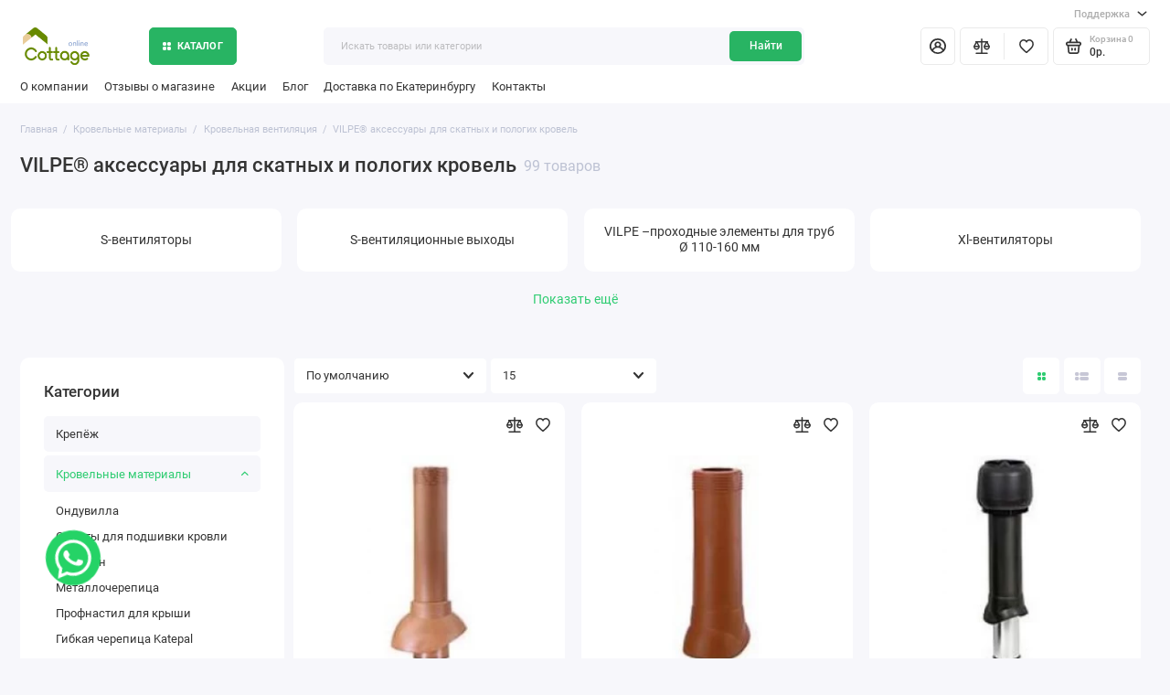

--- FILE ---
content_type: text/html; charset=utf-8
request_url: https://cottage-online.ru/krovelnye-materialy/krovelnaya-ventilyaciya/vilpe%C2%AE-aksessuary-dlya-skatnykh-i-pologikh-krovel
body_size: 21963
content:
<!doctype html>
<html dir="ltr" lang="ru">
  <head>
    <meta charset="utf-8">
	<meta name="viewport" content="width=device-width, initial-scale=1, maximum-scale=1, shrink-to-fit=no">
	<meta name="format-detection" content="telephone=no">
    <base href="https://cottage-online.ru/">
    <title>VILPE® аксессуары для скатных и пологих кровель в Екатеринбурге купить по низкой цене. Бесплатный расчет, доставка и монтаж.</title>
    <meta name="theme-color" content="#28B463">
    <meta http-equiv="X-UA-Compatible" content="IE=Edge">
 
 
 
 
 
 
 
 
	<link rel="preload" href="catalog/view/theme/prostore/fonts/Roboto-Regular.woff2" as="font" type="font/woff2" crossorigin>
	<link rel="preload" href="catalog/view/theme/prostore/fonts/Roboto-Medium.woff2" as="font" type="font/woff2" crossorigin>
	<link rel="preload" href="catalog/view/theme/prostore/fonts/Roboto-Bold.woff2" as="font" type="font/woff2" crossorigin>
 
	<link rel="stylesheet" href="catalog/view/theme/prostore/css/fontawesome/4.7.0/css/font-awesome.min.css?v1.1.0">
	<link rel="stylesheet" href="catalog/view/theme/prostore/css/bootstrap/3.3.5/bootstrap.min.css?v1.1.0">
	<link rel="stylesheet" href="catalog/view/theme/prostore/css/app.min.css?v1.1.0">
 
<style>
:root {
--theme-size: 9px;
--theme-primary-color: #2ECC71;
--theme-secondary-color: #28B463;
--base-font-family: "Roboto", Arial, Helvetica, sans-serif;
}
@media (max-width: 767px) {:root {font-size: 9px; --theme-size: 9px; }}
body {
  font: 400 1.6rem/1.5 "Roboto", Arial, Helvetica, sans-serif;
}

 
/* 2ECC71 28B463    */


	


 
!important/*Fonts*/

@font-face {
    font-family: 'Cera Pro';
    src: url('/catalog/view/theme/prostore/fonts/CeraPro-Italic.eot');
    src: local('/catalog/view/theme/prostore/fonts/Cera Pro Italic'), local('/catalog/view/theme/prostore/fonts/CeraPro-Italic'),
        url('/catalog/view/theme/prostore/fonts/CeraPro-Italic.eot?#iefix') format('embedded-opentype'),
        url('/catalog/view/theme/prostore/fonts/CeraPro-Italic.woff') format('woff'),
        url('/catalog/view/theme/prostore/fonts/CeraPro-Italic.ttf') format('truetype');
    font-weight: normal;
    font-style: italic;
}

@font-face {
    font-family: 'Cera Pro';
    src: url('/catalog/view/theme/prostore/fonts/CeraPro-Regular.eot');
    src: local('/catalog/view/theme/prostore/fonts/Cera Pro Regular'), local('/catalog/view/theme/prostore/fonts/CeraPro-Regular'),
        url('/catalog/view/theme/prostore/fonts/CeraPro-Regular.eot?#iefix') format('embedded-opentype'),
        url('/catalog/view/theme/prostore/fonts/CeraPro-Regular.woff') format('woff'),
        url('/catalog/view/theme/prostore/fonts/CeraPro-Regular.ttf') format('truetype');
    font-weight: normal;
    font-style: normal;
}

@font-face {
    font-family: 'Cera Pro';
    src: url('/catalog/view/theme/prostore/fonts/CeraPro-BlackItalic.eot');
    src: local('/catalog/view/theme/prostore/fonts/Cera Pro Black Italic'), local('/catalog/view/theme/prostore/fonts/CeraPro-BlackItalic'),
        url('/catalog/view/theme/prostore/fonts/CeraPro-BlackItalic.eot?#iefix') format('embedded-opentype'),
        url('/catalog/view/theme/prostore/fonts/CeraPro-BlackItalic.woff') format('woff'),
        url('/catalog/view/theme/prostore/fonts/CeraPro-BlackItalic.ttf') format('truetype');
    font-weight: 900;
    font-style: italic;
}

@font-face {
    font-family: 'Cera Pro';
    src: url('/catalog/view/theme/prostore/fonts/CeraPro-Light.eot');
    src: local('/catalog/view/theme/prostore/fonts/Cera Pro Light'), local('/catalog/view/theme/prostore/fonts/CeraPro-Light'),
        url('/catalog/view/theme/prostore/fonts/CeraPro-Light.eot?#iefix') format('embedded-opentype'),
        url('/catalog/view/theme/prostore/fonts/CeraPro-Light.woff') format('woff'),
        url('/catalog/view/theme/prostore/fonts/CeraPro-Light.ttf') format('truetype');
    font-weight: 300;
    font-style: normal;
}

@font-face {
    font-family: 'Cera Pro';
    src: url('/catalog/view/theme/prostore/fonts/CeraPro-BoldItalic.eot');
    src: local('/catalog/view/theme/prostore/fonts/Cera Pro Bold Italic'), local('/catalog/view/theme/prostore/fonts/CeraPro-BoldItalic'),
        url('/catalog/view/theme/prostore/fonts/CeraPro-BoldItalic.eot?#iefix') format('embedded-opentype'),
        url('/catalog/view/theme/prostore/fonts/CeraPro-BoldItalic.woff') format('woff'),
        url('/catalog/view/theme/prostore/fonts/CeraPro-BoldItalic.ttf') format('truetype');
    font-weight: bold;
    font-style: italic;
}

@font-face {
    font-family: 'Cera Pro';
    src: url('/catalog/view/theme/prostore/fonts/CeraPro-Black.eot');
    src: local('/catalog/view/theme/prostore/fonts/Cera Pro Black'), local('/catalog/view/theme/prostore/fonts/CeraPro-Black'),
        url('/catalog/view/theme/prostore/fonts/CeraPro-Black.eot?#iefix') format('embedded-opentype'),
        url('/catalog/view/theme/prostore/fonts/CeraPro-Black.woff') format('woff'),
        url('/catalog/view/theme/prostore/fonts/CeraPro-Black.ttf') format('truetype');
    font-weight: 900;
    font-style: normal;
}

@font-face {
    font-family: 'Cera Pro';
    src: url('/catalog/view/theme/prostore/fonts/CeraPro-Medium.eot');
    src: local('/catalog/view/theme/prostore/fonts/Cera Pro Medium'), local('/catalog/view/theme/prostore/fonts/CeraPro-Medium'),
        url('/catalog/view/theme/prostore/fonts/CeraPro-Medium.eot?#iefix') format('embedded-opentype'),
        url('/catalog/view/theme/prostore/fonts/CeraPro-Medium.woff') format('woff'),
        url('/catalog/view/theme/prostore/fonts/CeraPro-Medium.ttf') format('truetype');
    font-weight: 500;
    font-style: normal;
}

@font-face {
    font-family: 'Cera Pro';
    src: url('/catalog/view/theme/prostore/fonts/CeraPro-Bold.eot');
    src: local('/catalog/view/theme/prostore/fonts/Cera Pro Bold'), local('/catalog/view/theme/prostore/fonts/CeraPro-Bold'),
        url('/catalog/view/theme/prostore/fonts/CeraPro-Bold.eot?#iefix') format('embedded-opentype'),
        url('/catalog/view/theme/prostore/fonts/CeraPro-Bold.woff') format('woff'),
        url('/catalog/view/theme/prostore/fonts/CeraPro-Bold.ttf') format('truetype');
    font-weight: bold;
    font-style: normal;
}

@font-face {
    font-family: 'Cera Pro';
    src: url('/catalog/view/theme/prostore/fonts/CeraPro-Thin.eot');
    src: local('/catalog/view/theme/prostore/fonts/Cera Pro Thin'), local('/catalog/view/theme/prostore/fonts/CeraPro-Thin'),
        url('/catalog/view/theme/prostore/fonts/CeraPro-Thin.eot?#iefix') format('embedded-opentype'),
        url('/catalog/view/theme/prostore/fonts/CeraPro-Thin.woff') format('woff'),
        url('/catalog/view/theme/prostore/fonts/CeraPro-Thin.ttf') format('truetype');
    font-weight: 100;
    font-style: normal;
}

@font-face {
    font-family: 'Cera Pro';
    src: url('/catalog/view/theme/prostore/fonts/CeraPro-MediumItalic.eot');
    src: local('/catalog/view/theme/prostore/fonts/Cera Pro Medium Italic'), local('/catalog/view/theme/prostore/fonts/CeraPro-MediumItalic'),
        url('/catalog/view/theme/prostore/fonts/CeraPro-MediumItalic.eot?#iefix') format('embedded-opentype'),
        url('/catalog/view/theme/prostore/fonts/CeraPro-MediumItalic.woff') format('woff'),
        url('/catalog/view/theme/prostore/fonts/CeraPro-MediumItalic.ttf') format('truetype');
    font-weight: 500;
    font-style: italic;
}

@font-face {
    font-family: 'Cera Pro';
    src: url('/catalog/view/theme/prostore/fonts/CeraPro-LightItalic.eot');
    src: local('/catalog/view/theme/prostore/fonts/Cera Pro Light Italic'), local('/catalog/view/theme/prostore/fonts/CeraPro-LightItalic'),
        url('/catalog/view/theme/prostore/fonts/CeraPro-LightItalic.eot?#iefix') format('embedded-opentype'),
        url('/catalog/view/theme/prostore/fonts/CeraPro-LightItalic.woff') format('woff'),
        url('/catalog/view/theme/prostore/fonts/CeraPro-LightItalic.ttf') format('truetype');
    font-weight: 300;
    font-style: italic;
}

@font-face {
    font-family: 'Cera Pro';
    src: url('/catalog/view/theme/prostore/fonts/CeraPro-ThinItalic.eot');
    src: local('/catalog/view/theme/prostore/fonts/Cera Pro Thin Italic'), local('/catalog/view/theme/prostore/fonts/CeraPro-ThinItalic'),
        url('/catalog/view/theme/prostore/fonts/CeraPro-ThinItalic.eot?#iefix') format('embedded-opentype'),
        url('/catalog/view/theme/prostore/fonts/CeraPro-ThinItalic.woff') format('woff'),
        url('/catalog/view/theme/prostore/fonts/CeraPro-ThinItalic.ttf') format('truetype');
    font-weight: 100;
    font-style: italic;
}

/*Fp-Start*/

.fp-section * {
    font-family: 'Cera Pro', system-ui, -apple-system, "Segoe UI", Roboto, "Helvetica Neue", Arial, "Noto Sans", "Liberation Sans", sans-serif, "Apple Color Emoji", "Segoe UI Emoji", "Segoe UI-MONOSPACE";
    -apple-system, "Segoe UI", Roboto, "Helvetica Neue", Arial, "Noto Sans", "Liberation Sans", sans-serif;
	color: #01273e;
}

.fp-wrapper {
    max-width: 1230px;
    margin: auto;
    padding-right: 24px;
    padding-left: 24px;
    margin-right: auto;
    margin-left: auto;
    width: auto;
    box-sizing: border-box;
}

.fp-btn {
    display: inline-block;
    font-weight: 400;
    line-height: 1.5;
    color: #01273e;
    text-align: center;
    vertical-align: middle;
    cursor: pointer;
    -webkit-user-select: none;
    -moz-user-select: none;
    -ms-user-select: none;
    user-select: none;
    background-color: transparent;
    border: 2px solid transparent;
    padding: 11px 12px;
    font-size: 16px;
    border-radius: 8px;
    transition: color .05s ease-in-out;
    width: 240px;
    margin-bottom: 25px;
    color: #fff;
    background-color: #e75757;
    border-color: #e75757;
	text-decoration: none;
}

.fp-btn-default {
    display: inline-block;
    font-weight: 400;
    line-height: 1.5;
    color: #01273e;
    text-align: center;
    vertical-align: middle;
    cursor: pointer;
    -webkit-user-select: none;
    -moz-user-select: none;
    -ms-user-select: none;
    user-select: none;
    background-color: transparent;
    border: 2px solid transparent;
    padding: 11px 12px;
    font-size: 16px;
    border-radius: 8px;
    transition: color .05s ease-in-out;
    width: 240px;
    margin-bottom: 25px;
    color: #e75757;
    border: 2px solid #e75757;
	text-decoration: none;
}

.fp-btn:hover,
.fp-btn-default:hover {
    color: #01273e;
    background-color: #eb7070;
    border-color: #e96868;
	text-decoration: none;
}

.fp-btn:focus,
.fp-btn-default:focus {
	outline: 0;
    -webkit-box-shadow: 0 0 0 4px rgb(139 164 208 / 25%);
    box-shadow: 0 0 0 4px rgb(139 164 208 / 25%);
    color: #01273e;
    background-color: #eb7070;
    border-color: #e96868;
    -webkit-box-shadow: 0 0 0 4px rgb(196 74 74 / 50%);
    box-shadow: 0 0 0 4px rgb(196 74 74 / 50%);
	text-decoration: none;
}

.fp-section.fp-background {
    background-color: #ebf0f7;
  margin-bottom: 100px;
}

.fp-items {
    display: grid;
    grid-template-columns: 1fr 1fr;
    grid-gap: 60px;
}

.fp-section h2 {
    font-size: 30px
    margin-bottom: 14px;
    font-weight: 700;
    line-height: 1.2;
}

.fp-section strong {
    font-weight: 700;
}

.fp-section img {
    max-width: 100%;
}

.fp-section ul li {
    padding-left: 15px;
	position: relative;
}

.fp-section ul li:before {
    position: absolute;
    content: '-';
    top: 0;
    left: 0;
}

@media (max-width: 1199px) {
	.fp-wrapper {
	    max-width: 960px;
	}
}

@media (max-width: 991px) {
	.fp-wrapper {
	    max-width: 720px;
	}
}

@media (max-width: 767px) {
	.fp-wrapper {
	    max-width: 540px;
	}
}

@media (max-width: 575px) {
	.fp-wrapper {
	    max-width: 100%;
	}
}


/*Fp-Promo*/

.fp-promo {
    background-color: #f8f4ed;
    position: relative;
    overflow: hidden;
  margin-bottom: 100px;
}

.fp-promo-items {
    display: grid;
    grid-template-columns: 11fr 10fr;
	align-items: center;
}

.fp-promo-items__h1 {
    font-weight: 700;
    font-size: 30px;
    margin-top: 0;
    margin-bottom: 8px;
    font-weight: 700;
    line-height: 1.2;
}

.fp-promo-items__text {
    margin-top: 0;
    margin-bottom: 8px;
    font-weight: 700;
    line-height: 1.2;
    font-size: 20px;
    color: #688a00;
    margin-bottom: 40px;
}

.fp-promo-items__p {
    max-width: 410px;
    margin-top: 0;
    margin-bottom: 16px;
    line-height: 1.5;
}

.fp-promo-items__p span {
    color: #e75757;
}

.fp-promo-items__content {
    position: relative;
    padding-top: 90px;
    padding-bottom: 60px;
}

.fp-promo-items__content:before {
    content: "";
    position: absolute;
    top: 0;
    bottom: 0;
    margin-top: auto;
    margin-bottom: auto;
    left: -55px;
    width: 1px;
    height: 249px;
    background-color: #e4d6be;
}

@media (max-width: 1199px) {
	.fp-promo-items {
	    grid-template-columns: 3fr 4fr;
	}
	.fp-promo-items__img img {
	    max-width: calc(100% - 80px);
	}
	.fp-promo-items__h1 {
	    font-size: calc(21px + .75vw);
	}
}

@media (max-width: 991px) {
	.fp-promo-items__img {
	    display: none;
	}
	.fp-promo-items {
	    display: block;
	}
	.fp-promo-items__content:before {
		display: none;
	}
	.fp-promo:before {
	    background: #f8f4ed url(../img/head-img.png) no-repeat center;
	    position: absolute;
	    top: 0;
	    left: 0;
	    content: '';
	    width: 100%;
	    height: 100%;
	    opacity: .15;
	}
}

/*Fp-Content*/

.fp-content {
    padding: 60px 0;
}

.fp-content__info {
    line-height: 1.5;
    max-width: 542px;
    margin-left: auto;
}

.fp-content__info p {
    margin-bottom: 16px;
}

.fp-content__info strong span {
    color: #e75757;
}

.fp-items .fp-buttons .fp-btn-default {
    width: 100%;
    display: block;
    box-sizing: border-box;
    width: 240px;
}

.fp-items .fp-buttons__img {
    text-align: right;
}

.fp-items .fp-buttons {
    grid-gap: 22px;
    margin-top: 30px;
    display: flex;
    align-items: flex-start;
}

.fp-items .fp-buttons > div > a {
    margin-bottom: 0!important;
    display: block;
}

.fp-items .fp-buttons > .fp-btn {
    display: block;
    width: 290px;
    margin-top: 6px;
    white-space: nowrap;
}

@media (max-width: 1199px) {
	.fp-items .fp-buttons > div > a {
	    margin-bottom: 0!important;
	    display: block;
	    width: auto;
	}
	.fp-section h2 {
	    font-size: calc(21px + .75vw);
	}
	.fp-content {
	    padding: 50px 0;
	}
	.fp-items .fp-buttons strong {
	    max-width: 200px;
	}
}

@media (max-width: 991px) {
	.fp-items {
	    display: grid;
	    grid-template-columns: 1fr;
	    grid-gap: 40px;
	}
	.fp-content__info {
	    max-width: 100%;
	}
	.fp-items .fp-buttons .fp-btn-default,
	.fp-items .fp-buttons .fp-btn {
	    width: 100%;
	    box-sizing: border-box;
	}
	.fp-items__img {
	    grid-auto-flow: dense;
	    grid-row: 1;
	}
	.fp-items .fp-buttons > .fp-btn {
	    width: 290px;
	}
	.fp-items .fp-buttons strong {
	    max-width: 100%;
	}
}

@media (max-width: 767px) {
	.fp-items .fp-buttons {
	    display: grid;
	}
	.fp-items .fp-buttons > .fp-btn {
	    width: auto;
	}
}


.products__list--line .products__item-details p{
    padding-right: 25px;
}



/* правки от 26.09.2023 */

.catalog .container-fluid .row .col-xl-9 {
    display: contents;
}

.catalog .container-fluid>.row {
    display: grid;
    width: 100%;
    grid-template-columns: 1fr 3fr;
    grid-template-rows: auto auto;
    grid-template-areas: "subcats subcats"
    "cats products";
}

.catalog .container-fluid .row .col-xl-9 .products-categories {
    grid-area: subcats;
}

.catalog .container-fluid .row #column-left {
    grid-area: cats;
  	width: 100%;
  	max-width: 100%;
}

.catalog .container-fluid .row .col-xl-9 .catalog__content {
    grid-area: products;
}

.products-categories__grid {
  	flex-wrap: wrap;
 	overflow-x: auto;
}
.products-categories__item-image {
	display: none;
}

.products-categories__item-title {
	margin: 0;
}

.products-categories__item {
	justify-content: center;
}

.sku__price:before, .products__item-price:before {
	content: 'от ';
}

.breadcrumbs .container-fluid {
    display: grid;
    grid-template-columns: auto 1fr;
    grid-template-rows: auto auto;
    grid-template-areas: "menu menu"
      "title count";
    justify-content: start;
}

.breadcrumbs .container-fluid .breadcrumbs__title {
    grid-area: title;
}

.breadcrumbs .container-fluid .breadcrumbs__counter {
    grid-area: count;
}

.breadcrumbs .container-fluid .breadcrumbs__menu {
    grid-area: menu;
  	margin-bottom: 20px;
}

@media (max-width: 1199px) {
  .catalog .container-fluid>.row {
  	grid-template-areas: "subcats subcats"
    "products products";
  }
  .catalog .container-fluid .row #column-left {
  	display: contents;
  }
}
/* /правки от 26.09.2023 */

.js-in-nav {
	display: flex;
	justify-content: space-between;
}

.js-in-nav::after {
	content: '';
	background-size: cover;
	background-repeat: no-repeat;
	width: 6px;
	height: 10px;
	right: 1rem;
	position: relative;
	background-image: url(/catalog/view/theme/prostore/images/arrow.svg);
}

.categories-aside__sublink.is-active {
	color: var(--theme-primary-color);
}

.show-btns {
	display: flex;
	justify-content: center;
	padding: 20px;
    transition: all .3s;
}

.show-btns span {
	cursor: pointer;
    transition: all .3s;
	display: none;
  	color: var(--theme-primary-color);
}

.active {
	display: block!important;
}

.products-categories__grid li:nth-child(n+5) {
	display: none;
}

.header__catalog-btn {
	background: var(--theme-secondary-color)!important;
	color: #fff!important;
	border-color: var(--theme-secondary-color)!important;
}

.header__catalog-btn:hover {
  	background: var(--theme-primary-color)!important;
	color: #fff!important;
	border-color: var(--theme-primary-color)!important;

}

.categories-aside__link.is-active {
	color: var(--theme-primary-color);
}

.id-hidden {
	transition: all .3s;
	opacity: 0;
	visibility: hidden;
}

.breadcrumbs__dropdown {
	display: none;
}

.products-categories__item h2 {
	transition: all .3s;
}

.products-categories__item:hover h2 {
	color: var(--theme-primary-color);
}

@media (max-width: 1100px) {
    .products-categories__grid {
        display: grid;
        grid-template-columns: repeat(4, 1fr);
    }
}

@media (max-width: 768px) {
    .products-categories__grid {
        display: flex;
        flex-wrap: nowrap;
        justify-content: unset;
    }
} 
	
</style>

 
		<link href="http://cottage-online.ru/vilpe®-aksessuary-dlya-skatnykh-i-pologikh-krovel" rel="canonical">
	 
		<link href="http://cottage-online.ru/vilpe®-aksessuary-dlya-skatnykh-i-pologikh-krovel?page=2" rel="next">
	 
		<link href="https://cottage-online.ru/image/catalog/favicon.png" rel="icon">
	 

 
	<script src="catalog/view/javascript/prostore/plugins.min.js?v1.1.0"></script>
	 
	<script src="catalog/view/javascript/prostore/bootstrap/3.3.5/bootstrap.min.js?v1.1.0"></script>
		<script src="catalog/view/javascript/prostore/app.min.js?v1.1.0"></script>
 
 

 
	<script>$(document).on("click", ".js-in-nav", function() {$("body").removeClass("is-nav-open");});

$(document).ready(function() {
    let catChilds = $('.products-categories__grid li');
    
    if (window.innerWidth > 768 && catChilds.length > 4) {
        catChilds.slice(4).hide();
        $('.products-categories').append('<div class="show-btns"><span class="show-more-btn active">Показать ещё</span><span class="hide-btn">Скрыть</span></div');

        $('.show-more-btn').click(function() {
            $(this).removeClass('active');
            catChilds.slice(4).slideDown(250);
            $('.hide-btn').addClass('active');
        })
        $('.hide-btn').click(function() {
            $(this).removeClass('active');
            catChilds.slice(4).slideUp(250);
            $('.show-more-btn').addClass('active');
        })
    };
});


$(document).ready(function() {
  let productIds = document.querySelectorAll('.products__item-id');

  productIds.forEach(id => {
      if (id.textContent === 'Код товара: ') id.classList.add('id-hidden');
  });
});</script>
 

 
<script src="//code.jivo.ru/widget/jvRaT03z8r" async></script> 
 
<!-- Yandex.Metrika counter -->
<script type="text/javascript" >
   (function(m,e,t,r,i,k,a){m[i]=m[i]||function(){(m[i].a=m[i].a||[]).push(arguments)};
   m[i].l=1*new Date();
   for (var j = 0; j < document.scripts.length; j++) {if (document.scripts[j].src === r) { return; }}
   k=e.createElement(t),a=e.getElementsByTagName(t)[0],k.async=1,k.src=r,a.parentNode.insertBefore(k,a)})
   (window, document, "script", "https://mc.yandex.ru/metrika/tag.js", "ym");

   ym(94927306, "init", {
        clickmap:true,
        trackLinks:true,
        accurateTrackBounce:true,
        webvisor:true
   });
</script>
<noscript><div><img src="https://mc.yandex.ru/watch/94927306" style="position:absolute; left:-9999px;" alt="" /></div></noscript>
<!-- /Yandex.Metrika counter --> 
 

 
	<meta property="yandex_metric" content="94927306">
 
<!-- Yandex.Metrika counter -->
<script type="text/javascript" >
   (function(m,e,t,r,i,k,a){m[i]=m[i]||function(){(m[i].a=m[i].a||[]).push(arguments)};
   m[i].l=1*new Date();
   for (var j = 0; j < document.scripts.length; j++) {if (document.scripts[j].src === r) { return; }}
   k=e.createElement(t),a=e.getElementsByTagName(t)[0],k.async=1,k.src=r,a.parentNode.insertBefore(k,a)})
   (window, document, "script", "https://mc.yandex.ru/metrika/tag.js", "ym");

   ym(72270625, "init", {
        clickmap:true,
        trackLinks:true,
        accurateTrackBounce:true,
        webvisor:true
   });
</script>
<noscript><div><img src="https://mc.yandex.ru/watch/72270625" style="position:absolute; left:-9999px;" alt="" /></div></noscript>
<!-- /Yandex.Metrika counter -->
</head>
 <!-- Google tag (gtag.js) -->
<script async src="https://www.googletagmanager.com/gtag/js?id=G-DMTMKXK416"></script>
<script>
  window.dataLayer = window.dataLayer || [];
  function gtag(){dataLayer.push(arguments);}
  gtag('js', new Date());

  gtag('config', 'G-DMTMKXK416');
</script>
  <body class="is-page-default is-page-sticky page-homepage bootstrap-3 is-page-header-fixed is-header-v6  ">
    <div class="app app--v6 is-footer-v2" id="app">
		<!-- Header V6 :: Start-->
		<header class="header header--v6">
			<div class="container-fluid">
				<div class="header__mobile header__mobile-fixed">
										<div class="header__nav">
						<button class="header__nav-btn js-nav-trigger">
							<svg class="icon-toggle"><use xlink:href="catalog/view/theme/prostore/sprites/sprite.svg#icon-toggle"></use>
							</svg>
						</button>
						<div class="header__nav-offcanvas">
							<div class="header__nav-head">
								<button class="header__nav-close js-nav-trigger">
									<svg class="icon-close"><use xlink:href="catalog/view/theme/prostore/sprites/sprite.svg#icon-close"></use>
									</svg>
								</button>
								<span class="header__nav-title">Меню</span>
							</div>
							<div class="header__nav-body">
								<div class="header__nav-group header__nav-group--acc_action_cart">
																		<div class="header__nav-acc">
										<a class="header__nav-acc-btn" href="#signin" data-fancybox>
											<svg class="icon-acc"><use xlink:href="catalog/view/theme/prostore/sprites/sprite.svg#icon-acc"></use>
											</svg>
										</a>
									</div>
																		<div class="header__nav-action">
										<a class="header__nav-action-btn" href="http://cottage-online.ru/compare-products">
											<svg class="icon-compare"><use xlink:href="catalog/view/theme/prostore/sprites/sprite.svg#icon-compare"></use>
											</svg>
											<mark class="header__nav-action-counter js-compare-total"></mark>
										</a>
										<span class="header__nav-action-line"></span>
										<a class="header__nav-action-btn" href="http://cottage-online.ru/wishlist">
											<svg class="icon-favorites"><use xlink:href="catalog/view/theme/prostore/sprites/sprite.svg#icon-favorites"></use>
											</svg>
											<mark class="header__nav-action-counter js-wishlist-total"></mark>
										</a>
									</div>
									<div class="header__nav-cart">
										<a class="header__nav-cart-btn" href="http://cottage-online.ru/cart">
											<svg class="icon-cart"><use xlink:href="catalog/view/theme/prostore/sprites/sprite.svg#icon-cart"></use>
											</svg>
											<span class="header__nav-cart-total js-cart-total"><mark><span class="cart-total-text">Корзина</span> <span class="cart-total-counter">0</span></mark><span class="cart-total-text">0р.</span> </span>
										</a>
									</div>
								</div>
								<ul class="header__catalog-menu"></ul>
																<div class="header__nav-support">
									<strong class="header__nav-support-title">Поддержка</strong>
									<ul class="header__nav-support-phones">
																				<li>
											<a class="header__nav-support-link" href="tel:"> <svg class="icon-call"><use xlink:href="catalog/view/theme/prostore/sprites/sprite.svg#icon-call"></use>
												</svg>
											</a>
										</li>
																			</ul>
									<p class="header__nav-support-worktime">Пн-Пт: 9:00-18:00
Сб: 10:00-15:00
</p>
								</div>
																																<div class="header__nav-social">
									<strong class="header__nav-social-title">Поддержка в мессенджере</strong>
									<ul class="header__nav-social-menu">
																				<li>
											<a class="header__nav-social-link" href="//wa.me/+79222142555">
												<svg class="icon-social-whatsapp"><use xlink:href="catalog/view/theme/prostore/sprites/sprite.svg#icon-social-whatsapp"></use>
												</svg>
											</a>
										</li>
																				<li>
											<a class="header__nav-social-link" href="viber://chat?number=+79222142555">
												<svg class="icon-social-viber"><use xlink:href="catalog/view/theme/prostore/sprites/sprite.svg#icon-social-viber"></use>
												</svg>
											</a>
										</li>
																				<li>
											<a class="header__nav-social-link" href="//t.me/+79222142555">
												<svg class="icon-social-telegram"><use xlink:href="catalog/view/theme/prostore/sprites/sprite.svg#icon-social-telegram"></use>
												</svg>
											</a>
										</li>
																			</ul>
								</div>
																								<div class="header__nav-group header__nav-group--currency_language"></div>
							</div>
						</div>
					</div>
										
					<a class="header__logo" href="http://cottage-online.ru/">
												<img src="https://cottage-online.ru/image/catalog/logo-color.png" title="Cottage-Online.ru" alt="Cottage-Online.ru">
											</a>
					
																									<div class="header__call">
								<button class="header__call-btn js-call-trigger">
									<svg class="icon-call"><use xlink:href="catalog/view/theme/prostore/sprites/sprite.svg#icon-call"></use>
									</svg>
								</button>
								<div class="header__call-offcanvas">
									<div class="header__call-offcanvas-in">
										<ul class="header__call-menu">
																						<li>
												<a class="header__call-link" href="tel:"> <svg class="icon-call"><use xlink:href="catalog/view/theme/prostore/sprites/sprite.svg#icon-call"></use>
													</svg>
												</a>
											</li>
																																	<li>
												<button class="header__call-link js-call-trigger">Закрыть</button>
											</li>
										</ul>
									</div>
								</div>
							</div>
																									<div class="header__catalog">
							<div class="header__catalog-offcanvas">
								<div class="header__catalog-head">
									<button class="header__catalog-close js-catalog-trigger">
										<svg class="icon-close"><use xlink:href="catalog/view/theme/prostore/sprites/sprite.svg#icon-close"></use>
										</svg>
									</button>
									<span class="header__catalog-title">Каталог </span>
								</div>
								<div class="header__catalog-body">
									<ul class="header__catalog-menu"></ul>
								</div>
							</div>
						</div>
												<div class="header__search">
							<div class="header__search-offcanvas">
								<div class="header__search-head">
									<button class="header__search-close js-search-trigger">
										<svg class="icon-close"><use xlink:href="catalog/view/theme/prostore/sprites/sprite.svg#icon-close"></use>
										</svg>
									</button>
									<span class="header__search-title">Поиск</span>
								</div>
								<div class="header__search-body">
									<div class="header__search-control">
										<input class="header__search-input js-search-input" type="search" name="search" value="" placeholder="Искать товары или категории">

										<button type="button" class="header__search-append js-search-btn">
											<svg class="icon-search"><use xlink:href="catalog/view/theme/prostore/sprites/sprite.svg#icon-search"></use>
											</svg>
										</button>
									</div>
									<div class="header__search-autocomplete"></div>
								</div>
							</div>
						</div>
									</div>
				
				<div class="header__desktop">
	<div class="header__row header__row--01">
		<div class="header__group header__group--info_call">
									<div class="header__call">
				<button class="header__call-btn">
					<mark>Поддержка</mark>  <svg class="icon-arrow-down"><use xlink:href="catalog/view/theme/prostore/sprites/sprite.svg#icon-arrow-down"></use>
					</svg>
				</button>
				<div class="header__call-offcanvas">
					<ul class="header__call-menu">
												<li>
							<a class="header__call-link" href="tel:"> </a>
						</li>
																	</ul>
					<div class="fancybox-is-hidden popup" id="callback"><span class="popup__title">Заказать обратный звонок</span>
<div class="popup__form">
	<form class="data-callback">
		<div class="ui-field">
			<label class="ui-label required">Ваше имя:</label>
			<input class="ui-input" type="text" value="" name="name">
		</div>
		<div class="ui-field">
			<label class="ui-label required">Ваш телефон:</label>
			<input class="ui-input" type="tel" value="" name="phone">
		</div>
		<div class="ui-field">
			<label class="ui-label">Комментарий: </label>
			<textarea class="ui-textarea" name="comment" cols="30" rows="10"></textarea>
		</div>
		
		
		<button type="button" class="ui-btn ui-btn--60 ui-btn--primary ui-btn--fullwidth contact-send">Отправить</button>
		
		 
	</form>
</div>
</div>
				</div>
			</div>
					</div>
			</div>
	<div class="header__row header__row--02 header-fixed" data-fixed-height="80">
		<a class="header__logo" href="http://cottage-online.ru/">
						<img src="https://cottage-online.ru/image/catalog/logo-color.png" title="Cottage-Online.ru" alt="Cottage-Online.ru">
					</a>
				<!-- MAIN NAV Vertical  -->
		<div class="header__catalog header__catalog--fullwidth">
			<button class="header__catalog-btn" onclick="window.location.href='all-categories'">
				<svg class="icon-catalog"><use xlink:href="catalog/view/theme/prostore/sprites/sprite.svg#icon-catalog"></use>
				</svg> Каталог 			</button>
			<div class="header__catalog-offcanvas">
				<div class="header__catalog-aside">
					<ul class="header__catalog-menu">
												 
							 
	 
	  	
     
		<li>
			<a class="header__catalog-link" href="http://cottage-online.ru/krepyozh" data-catalog-target="mega_category_274">
								<span class="header__catalog-link-text">Крепёж</span>
				<span class="header__catalog-link-arrow">
					<svg class="icon-arrow-right">
						<use xlink:href="catalog/view/theme/prostore/sprites/sprite.svg#icon-arrow-right"></use>
					</svg>
				</span>
			</a>
		</li>
     
 
	 
	  	
     
		<li>
			<a class="header__catalog-link" href="http://cottage-online.ru/krovelnye-materialy" data-catalog-target="mega_category_67">
								<span class="header__catalog-link-text">Кровельные материалы</span>
				<span class="header__catalog-link-arrow">
					<svg class="icon-arrow-right">
						<use xlink:href="catalog/view/theme/prostore/sprites/sprite.svg#icon-arrow-right"></use>
					</svg>
				</span>
			</a>
		</li>
     
 
	 
	  	
     
		<li>
			<a class="header__catalog-link" href="http://cottage-online.ru/lakokrasochnye-materialy" data-catalog-target="mega_category_290">
								<span class="header__catalog-link-text">Лакокрасочные материалы</span>
				<span class="header__catalog-link-arrow">
					<svg class="icon-arrow-right">
						<use xlink:href="catalog/view/theme/prostore/sprites/sprite.svg#icon-arrow-right"></use>
					</svg>
				</span>
			</a>
		</li>
     
 
	 
	  	
     
		<li>
			<a class="header__catalog-link" href="http://cottage-online.ru/metalloprokat" data-catalog-target="mega_category_59">
								<span class="header__catalog-link-text">Металлопрокат</span>
				<span class="header__catalog-link-arrow">
					<svg class="icon-arrow-right">
						<use xlink:href="catalog/view/theme/prostore/sprites/sprite.svg#icon-arrow-right"></use>
					</svg>
				</span>
			</a>
		</li>
     
 
	 
	  	
     
		<li>
			<a class="header__catalog-link" href="http://cottage-online.ru/novogodnie-tovary" data-catalog-target="mega_category_179">
								<span class="header__catalog-link-text">Новогодние товары</span>
				<span class="header__catalog-link-arrow">
					<svg class="icon-arrow-right">
						<use xlink:href="catalog/view/theme/prostore/sprites/sprite.svg#icon-arrow-right"></use>
					</svg>
				</span>
			</a>
		</li>
     
 
	 
	  	
     
		<li>
			<a class="header__catalog-link" href="http://cottage-online.ru/zabory-i-ograzhdeniya" data-catalog-target="mega_category_60">
								<span class="header__catalog-link-text">Материалы для заборов и ограждений</span>
				<span class="header__catalog-link-arrow">
					<svg class="icon-arrow-right">
						<use xlink:href="catalog/view/theme/prostore/sprites/sprite.svg#icon-arrow-right"></use>
					</svg>
				</span>
			</a>
		</li>
     
 
	 
	  	
     
		<li>
			<a class="header__catalog-link" href="http://cottage-online.ru/pilomaterialy" data-catalog-target="mega_category_61">
								<span class="header__catalog-link-text">Пиломатериалы</span>
				<span class="header__catalog-link-arrow">
					<svg class="icon-arrow-right">
						<use xlink:href="catalog/view/theme/prostore/sprites/sprite.svg#icon-arrow-right"></use>
					</svg>
				</span>
			</a>
		</li>
     
 
	 
	  	
    		<li>
			<a class="header__catalog-link" href="http://cottage-online.ru/teploizolyaciya" data-catalog-target>
								<span class="header__catalog-link-text">Теплоизоляция</span>
			</a>
		</li>
     
 
	 
	  	
     
		<li>
			<a class="header__catalog-link" href="http://cottage-online.ru/cherdachnye-lestnicy" data-catalog-target="mega_category_63">
								<span class="header__catalog-link-text">Чердачные лестницы</span>
				<span class="header__catalog-link-arrow">
					<svg class="icon-arrow-right">
						<use xlink:href="catalog/view/theme/prostore/sprites/sprite.svg#icon-arrow-right"></use>
					</svg>
				</span>
			</a>
		</li>
     
 
	 
	  	
     
		<li>
			<a class="header__catalog-link" href="http://cottage-online.ru/mansardnye-okna" data-catalog-target="mega_category_64">
								<span class="header__catalog-link-text">Мансардные окна</span>
				<span class="header__catalog-link-arrow">
					<svg class="icon-arrow-right">
						<use xlink:href="catalog/view/theme/prostore/sprites/sprite.svg#icon-arrow-right"></use>
					</svg>
				</span>
			</a>
		</li>
     
 
	 
	  	
     
		<li>
			<a class="header__catalog-link" href="http://cottage-online.ru/terrasnaya-doska" data-catalog-target="mega_category_68">
								<span class="header__catalog-link-text">Террасная доска</span>
				<span class="header__catalog-link-arrow">
					<svg class="icon-arrow-right">
						<use xlink:href="catalog/view/theme/prostore/sprites/sprite.svg#icon-arrow-right"></use>
					</svg>
				</span>
			</a>
		</li>
     
 
	 
	  	
     
		<li>
			<a class="header__catalog-link" href="http://cottage-online.ru/polikarbonat" data-catalog-target="mega_category_65">
								<span class="header__catalog-link-text">Поликарбонат</span>
				<span class="header__catalog-link-arrow">
					<svg class="icon-arrow-right">
						<use xlink:href="catalog/view/theme/prostore/sprites/sprite.svg#icon-arrow-right"></use>
					</svg>
				</span>
			</a>
		</li>
     
 
	 
	  	
     
		<li>
			<a class="header__catalog-link" href="http://cottage-online.ru/fasadnye-materialy" data-catalog-target="mega_category_66">
								<span class="header__catalog-link-text">Фасадные материалы</span>
				<span class="header__catalog-link-arrow">
					<svg class="icon-arrow-right">
						<use xlink:href="catalog/view/theme/prostore/sprites/sprite.svg#icon-arrow-right"></use>
					</svg>
				</span>
			</a>
		</li>
     
 
	 
	  	
     
		<li>
			<a class="header__catalog-link" href="http://cottage-online.ru/vodostochnye-sistemy" data-catalog-target="mega_category_69">
								<span class="header__catalog-link-text">Водосточные системы</span>
				<span class="header__catalog-link-arrow">
					<svg class="icon-arrow-right">
						<use xlink:href="catalog/view/theme/prostore/sprites/sprite.svg#icon-arrow-right"></use>
					</svg>
				</span>
			</a>
		</li>
     
 
	 
	  	
     
		<li>
			<a class="header__catalog-link" href="http://cottage-online.ru/napolnye-pokrytiya" data-catalog-target="mega_category_71">
								<span class="header__catalog-link-text">Напольные покрытия</span>
				<span class="header__catalog-link-arrow">
					<svg class="icon-arrow-right">
						<use xlink:href="catalog/view/theme/prostore/sprites/sprite.svg#icon-arrow-right"></use>
					</svg>
				</span>
			</a>
		</li>
     

																													</ul>
				</div>
				<div class="header__catalog-main">
											 
							 
	 
	    <div class="header__catalog-dropdown header__catalog-dropdown--fullwidth " data-catalog-dropdown="mega_category_274">
		<div class="row">
			<div class="col-12">
								<div class="row"> 
										<div class="col-4">
													<span class="header__catalog-title">
								<a class="header__catalog-link" href="http://cottage-online.ru/krepyozh/krepezhnye-sistemy-osfix">Крепежные системы Osfix</a>
							</span>                
							
											</div>
									</div>
											</div>
					</div>
    </div>
 
	 
	    <div class="header__catalog-dropdown header__catalog-dropdown--fullwidth " data-catalog-dropdown="mega_category_67">
		<div class="row">
			<div class="col-12">
								<div class="row"> 
										<div class="col-4">
													<span class="header__catalog-title">
								<a class="header__catalog-link" href="http://cottage-online.ru/krovelnye-materialy/onduvilla">Ондувилла</a>
							</span>                
							
													<span class="header__catalog-title">
								<a class="header__catalog-link" href="http://cottage-online.ru/krovelnye-materialy/sofity-dlya-podshivki-krovli">Софиты для подшивки кровли</a>
							</span>                
															<ul class="header__catalog-menu">
																			<li>
											<a class="header__catalog-link" href="http://cottage-online.ru/krovelnye-materialy/sofity-dlya-podshivki-krovli/sofity-docke">Софиты Docke</a>
										</li>                            
																			<li>
											<a class="header__catalog-link" href="http://cottage-online.ru/krovelnye-materialy/sofity-dlya-podshivki-krovli/sofity-fineber">Софиты FineBer</a>
										</li>                            
																			<li>
											<a class="header__catalog-link" href="http://cottage-online.ru/krovelnye-materialy/sofity-dlya-podshivki-krovli/sofit-grand-lajn">Софиты Гранд Лайн</a>
										</li>                            
																			<li>
											<a class="header__catalog-link" href="http://cottage-online.ru/krovelnye-materialy/sofity-dlya-podshivki-krovli/sofity-yu-plast">Софиты Ю-Пласт</a>
										</li>                            
																										</ul>
							
													<span class="header__catalog-title">
								<a class="header__catalog-link" href="http://cottage-online.ru/krovelnye-materialy/ondulin">Ондулин</a>
							</span>                
															<ul class="header__catalog-menu">
																			<li>
											<a class="header__catalog-link" href="http://cottage-online.ru/krovelnye-materialy/ondulin/komplektuyuschie-k-krovle-ondulin">Комплектующие к кровле Ондулин</a>
										</li>                            
																			<li>
											<a class="header__catalog-link" href="http://cottage-online.ru/krovelnye-materialy/ondulin/ondulin-smart">Ондулин Smart</a>
										</li>                            
																			<li>
											<a class="header__catalog-link" href="http://cottage-online.ru/krovelnye-materialy/ondulin/ondulin-cherepica">Ондулин Черепица</a>
										</li>                            
																										</ul>
							
													<span class="header__catalog-title">
								<a class="header__catalog-link" href="http://cottage-online.ru/krovelnye-materialy/metallocherepica">Металлочерепица</a>
							</span>                
															<ul class="header__catalog-menu">
																			<li>
											<a class="header__catalog-link" href="http://cottage-online.ru/krovelnye-materialy/metallocherepica/metallocherepica-andaluziya">Металлочерепица Андалузия</a>
										</li>                            
																			<li>
											<a class="header__catalog-link" href="http://cottage-online.ru/krovelnye-materialy/metallocherepica/metallocherepica-ararat">Металлочерепица Арарат</a>
										</li>                            
																			<li>
											<a class="header__catalog-link" href="http://cottage-online.ru/krovelnye-materialy/metallocherepica/metallocherepica-banga">Металлочерепица Банга</a>
										</li>                            
																			<li>
											<a class="header__catalog-link" href="http://cottage-online.ru/krovelnye-materialy/metallocherepica/metallocherepica-gerkules">Металлочерепица Геркулес</a>
										</li>                            
																												<li>
											<a class="header__catalog-link header__catalog-link--more" href="http://cottage-online.ru/krovelnye-materialy/metallocherepica">Показать все</a>
										</li>
																	</ul>
							
											</div>
										<div class="col-4">
													<span class="header__catalog-title">
								<a class="header__catalog-link" href="http://cottage-online.ru/krovelnye-materialy/profnastil-dlya-krovli">Профнастил для крыши</a>
							</span>                
							
													<span class="header__catalog-title">
								<a class="header__catalog-link" href="http://cottage-online.ru/krovelnye-materialy/gibkaya-cherepica">Гибкая черепица Katepal</a>
							</span>                
															<ul class="header__catalog-menu">
																			<li>
											<a class="header__catalog-link" href="http://cottage-online.ru/krovelnye-materialy/gibkaya-cherepica/katepal-3t">KATEPAL 3T</a>
										</li>                            
																			<li>
											<a class="header__catalog-link" href="http://cottage-online.ru/krovelnye-materialy/gibkaya-cherepica/katepal-ambient">KATEPAL Ambient</a>
										</li>                            
																			<li>
											<a class="header__catalog-link" href="http://cottage-online.ru/krovelnye-materialy/gibkaya-cherepica/katepal-forte">KATEPAL Forte</a>
										</li>                            
																			<li>
											<a class="header__catalog-link" href="http://cottage-online.ru/krovelnye-materialy/gibkaya-cherepica/endovy-katepal">Ендовы KATEPAL</a>
										</li>                            
																												<li>
											<a class="header__catalog-link header__catalog-link--more" href="http://cottage-online.ru/krovelnye-materialy/gibkaya-cherepica">Показать все</a>
										</li>
																	</ul>
							
													<span class="header__catalog-title">
								<a class="header__catalog-link" href="http://cottage-online.ru/krovelnye-materialy/kompozitnaya-cherepica">Композитная черепица</a>
							</span>                
															<ul class="header__catalog-menu">
																			<li>
											<a class="header__catalog-link" href="http://cottage-online.ru/krovelnye-materialy/kompozitnaya-cherepica/kompozitnaya-metallocherepitsa-tilcor-novaya-zelandiya-zavod-metrotile-nz">Композитная черепица Tilcor</a>
										</li>                            
																			<li>
											<a class="header__catalog-link" href="http://cottage-online.ru/krovelnye-materialy/kompozitnaya-cherepica/kompozitnaya-cherepitsa-gerard">Композитная черепица GERARD</a>
										</li>                            
																										</ul>
							
													<span class="header__catalog-title">
								<a class="header__catalog-link" href="http://cottage-online.ru/krovelnye-materialy/krovelnye-listy-keramoplast">Кровельные листы Керамопласт</a>
							</span>                
							
											</div>
										<div class="col-4">
													<span class="header__catalog-title">
								<a class="header__catalog-link" href="http://cottage-online.ru/krovelnye-materialy/zonty-na-trubu">Зонты на трубу</a>
							</span>                
							
													<span class="header__catalog-title">
								<a class="header__catalog-link" href="http://cottage-online.ru/krovelnye-materialy/snegozaderzhateli">Снегозадержатели</a>
							</span>                
							
													<span class="header__catalog-title">
								<a class="header__catalog-link" href="http://cottage-online.ru/krovelnye-materialy/elementy-bezopasnosti-krovli">Элементы безопасности кровли</a>
							</span>                
															<ul class="header__catalog-menu">
																			<li>
											<a class="header__catalog-link" href="http://cottage-online.ru/krovelnye-materialy/elementy-bezopasnosti-krovli/krovelnye-lestnitsy">Кровельные лестницы</a>
										</li>                            
																			<li>
											<a class="header__catalog-link" href="http://cottage-online.ru/krovelnye-materialy/elementy-bezopasnosti-krovli/krovelnye-ograzhdeniya">Кровельные ограждения</a>
										</li>                            
																			<li>
											<a class="header__catalog-link" href="http://cottage-online.ru/krovelnye-materialy/elementy-bezopasnosti-krovli/krovelnye-perekhodnye-mostiki">Кровельные переходные мостики</a>
										</li>                            
																										</ul>
							
													<span class="header__catalog-title">
								<a class="header__catalog-link" href="http://cottage-online.ru/krovelnye-materialy/dobornye-elementy-dlya-krovli">Доборные элементы для кровли</a>
							</span>                
							
													<span class="header__catalog-title">
								<a class="header__catalog-link" href="http://cottage-online.ru/krovelnye-materialy/krovelnaya-ventilyaciya">Кровельная вентиляция</a>
							</span>                
															<ul class="header__catalog-menu">
																			<li>
											<a class="header__catalog-link" href="http://cottage-online.ru/krovelnye-materialy/krovelnaya-ventilyaciya/vilpe-tsokolnye-deflektory">Vilpe - цокольные дефлекторы</a>
										</li>                            
																			<li>
											<a class="header__catalog-link" href="http://cottage-online.ru/krovelnye-materialy/krovelnaya-ventilyaciya/vilpe®-aksessuary-dlya-skatnykh-i-pologikh-krovel">VILPE®  аксессуары для скатных и пологих кровель</a>
										</li>                            
																			<li>
											<a class="header__catalog-link" href="http://cottage-online.ru/krovelnye-materialy/krovelnaya-ventilyaciya/krovelnaya-ventilyatsiya-krovent">Кровельная вентиляция Krovent</a>
										</li>                            
																										</ul>
							
											</div>
									</div>
											</div>
					</div>
    </div>
 
	 
	    <div class="header__catalog-dropdown header__catalog-dropdown--fullwidth " data-catalog-dropdown="mega_category_290">
		<div class="row">
			<div class="col-12">
								<div class="row"> 
										<div class="col-4">
													<span class="header__catalog-title">
								<a class="header__catalog-link" href="http://cottage-online.ru/lakokrasochnye-materialy/antikorrozijnye-materialy">Антикоррозийные материалы</a>
							</span>                
															<ul class="header__catalog-menu">
																			<li>
											<a class="header__catalog-link" href="http://cottage-online.ru/lakokrasochnye-materialy/antikorrozijnye-materialy/grunt-zn-poliuretanovyj-2k-tu-2312-004-25063705-2013">Грунт ZN полиуретановый 2К ТУ 2312-004-25063705-2013</a>
										</li>                            
																			<li>
											<a class="header__catalog-link" href="http://cottage-online.ru/lakokrasochnye-materialy/antikorrozijnye-materialy/grunt-vd-ak-po-metallu-akrilovyj-b-s-gost-28196-89">Грунт ВД АК по металлу акриловый б/с ГОСТ 28196-89</a>
										</li>                            
																			<li>
											<a class="header__catalog-link" href="http://cottage-online.ru/lakokrasochnye-materialy/antikorrozijnye-materialy/grunt-po-metallu-akrilovyj-b-s-tu-231340-003-25063705-2013">Грунт по металлу акриловый б/с ТУ 231340-003-25063705-2013</a>
										</li>                            
																			<li>
											<a class="header__catalog-link" href="http://cottage-online.ru/lakokrasochnye-materialy/antikorrozijnye-materialy/grunt-po-metallu-akrilovyj-tu-231340-003-25063705-2013">Грунт по металлу акриловый ТУ 231340-003-25063705-2013</a>
										</li>                            
																												<li>
											<a class="header__catalog-link header__catalog-link--more" href="http://cottage-online.ru/lakokrasochnye-materialy/antikorrozijnye-materialy">Показать все</a>
										</li>
																	</ul>
							
													<span class="header__catalog-title">
								<a class="header__catalog-link" href="http://cottage-online.ru/lakokrasochnye-materialy/bytovaya-khimiya">Бытовая химия</a>
							</span>                
															<ul class="header__catalog-menu">
																			<li>
											<a class="header__catalog-link" href="http://cottage-online.ru/lakokrasochnye-materialy/bytovaya-khimiya/professionalnye-moyuschie-sredstva">Профессиональные моющие средства</a>
										</li>                            
																										</ul>
							
													<span class="header__catalog-title">
								<a class="header__catalog-link" href="http://cottage-online.ru/lakokrasochnye-materialy/grunt-emal">Грунт-эмаль</a>
							</span>                
															<ul class="header__catalog-menu">
																			<li>
											<a class="header__catalog-link" href="http://cottage-online.ru/lakokrasochnye-materialy/grunt-emal/grunt-emal-po-rzhavchine-3-v-1-gost-25129-82-vse-tsveta">Грунт Эмаль по ржавчине 3 в 1 ГОСТ 25129-82</a>
										</li>                            
																			<li>
											<a class="header__catalog-link" href="http://cottage-online.ru/lakokrasochnye-materialy/grunt-emal/grunt-emal-khv-0278-tu-6-27-174-2000">Грунт Эмаль ХВ 0278 ТУ 6-27-174-2000</a>
										</li>                            
																										</ul>
							
													<span class="header__catalog-title">
								<a class="header__catalog-link" href="http://cottage-online.ru/lakokrasochnye-materialy/gruntovki">Грунтовки</a>
							</span>                
															<ul class="header__catalog-menu">
																			<li>
											<a class="header__catalog-link" href="http://cottage-online.ru/lakokrasochnye-materialy/gruntovki/akrilovye-gruntovki-ak">Акриловые грунтовки (АК)</a>
										</li>                            
																			<li>
											<a class="header__catalog-link" href="http://cottage-online.ru/lakokrasochnye-materialy/gruntovki/gliftalevye-gruntovki-gf">Глифталевые грунтовки (ГФ)</a>
										</li>                            
																			<li>
											<a class="header__catalog-link" href="http://cottage-online.ru/lakokrasochnye-materialy/gruntovki/grunt-fl-03k-krasno-korichnevyj-tu-6-10-820-75">Грунт ФЛ 03К, красно коричневый ТУ 6-10-820-75</a>
										</li>                            
																			<li>
											<a class="header__catalog-link" href="http://cottage-online.ru/lakokrasochnye-materialy/gruntovki/sopolimero-vinilkhloridnye-gruntovki-khs">Сополимеро-винилхлоридные грунтовки (ХС)</a>
										</li>                            
																												<li>
											<a class="header__catalog-link header__catalog-link--more" href="http://cottage-online.ru/lakokrasochnye-materialy/gruntovki">Показать все</a>
										</li>
																	</ul>
							
											</div>
										<div class="col-4">
													<span class="header__catalog-title">
								<a class="header__catalog-link" href="http://cottage-online.ru/lakokrasochnye-materialy/kompozitsii-organosilikatnye-os">Композиции органосиликатные (ОС)</a>
							</span>                
															<ul class="header__catalog-menu">
																			<li>
											<a class="header__catalog-link" href="http://cottage-online.ru/lakokrasochnye-materialy/kompozitsii-organosilikatnye-os/kompozitsiya-os-12-03-tu-84-725-74">Композиция ОС 12-03 ТУ 84-725-74</a>
										</li>                            
																										</ul>
							
													<span class="header__catalog-title">
								<a class="header__catalog-link" href="http://cottage-online.ru/lakokrasochnye-materialy/kontsentrirovannye-pigmentnye-pasty-cvetomix">Концентрированные пигментные пасты CVETOMIX</a>
							</span>                
															<ul class="header__catalog-menu">
																			<li>
											<a class="header__catalog-link" href="http://cottage-online.ru/lakokrasochnye-materialy/kontsentrirovannye-pigmentnye-pasty-cvetomix/pigmentnye-pasty-cvetomix-dlya-vodnykh-lkm">Пигментные пасты Cvetomix для водных ЛКМ</a>
										</li>                            
																			<li>
											<a class="header__catalog-link" href="http://cottage-online.ru/lakokrasochnye-materialy/kontsentrirovannye-pigmentnye-pasty-cvetomix/pigmentnye-pasty-cvetomix-na-osnove-alkidnykh-akrilovykh-epoksidnykh-smol">Пигментные пасты Cvetomix на основе алкидных, акриловых, эпоксидных смол</a>
										</li>                            
																			<li>
											<a class="header__catalog-link" href="http://cottage-online.ru/lakokrasochnye-materialy/kontsentrirovannye-pigmentnye-pasty-cvetomix/pigmentnye-pasty-cvetomix-na-osnove-poliuretanovoj-smoly">Пигментные пасты Cvetomix на основе полиуретановой смолы</a>
										</li>                            
																										</ul>
							
													<span class="header__catalog-title">
								<a class="header__catalog-link" href="http://cottage-online.ru/lakokrasochnye-materialy/kraski">Краски</a>
							</span>                
															<ul class="header__catalog-menu">
																			<li>
											<a class="header__catalog-link" href="http://cottage-online.ru/lakokrasochnye-materialy/kraski/akrilovye-kraski-ak">Акриловые краски (АК)</a>
										</li>                            
																			<li>
											<a class="header__catalog-link" href="http://cottage-online.ru/lakokrasochnye-materialy/kraski/vodno-dispersionnye-kraski-vd">Водно-дисперсионные краски (ВД)</a>
										</li>                            
																			<li>
											<a class="header__catalog-link" href="http://cottage-online.ru/lakokrasochnye-materialy/kraski/kraska-bt-177-serebryanka-gost-5631-74">Краска БТ 177 (серебрянка) ГОСТ 5631-74</a>
										</li>                            
																										</ul>
							
													<span class="header__catalog-title">
								<a class="header__catalog-link" href="http://cottage-online.ru/lakokrasochnye-materialy/laki">Лаки</a>
							</span>                
															<ul class="header__catalog-menu">
																			<li>
											<a class="header__catalog-link" href="http://cottage-online.ru/lakokrasochnye-materialy/laki/bitumnye-laki-bt">Битумные лаки (БТ)</a>
										</li>                            
																			<li>
											<a class="header__catalog-link" href="http://cottage-online.ru/lakokrasochnye-materialy/laki/ultrafioletovye-laki">Ультрафиолетовые лаки</a>
										</li>                            
																										</ul>
							
											</div>
										<div class="col-4">
													<span class="header__catalog-title">
								<a class="header__catalog-link" href="http://cottage-online.ru/lakokrasochnye-materialy/lyuminofory-svetyaschiesya-kraski">Люминофоры, светящиеся краски</a>
							</span>                
															<ul class="header__catalog-menu">
																			<li>
											<a class="header__catalog-link" href="http://cottage-online.ru/lakokrasochnye-materialy/lyuminofory-svetyaschiesya-kraski/lyuminofory-dlya-vodnykh-sistem">Люминофоры для водных систем</a>
										</li>                            
																			<li>
											<a class="header__catalog-link" href="http://cottage-online.ru/lakokrasochnye-materialy/lyuminofory-svetyaschiesya-kraski/lyuminofory-dlya-solventnykh-sistem-i-plastika">Люминофоры для сольвентных систем и пластика</a>
										</li>                            
																										</ul>
							
													<span class="header__catalog-title">
								<a class="header__catalog-link" href="http://cottage-online.ru/lakokrasochnye-materialy/rastvoriteli-dlya-lakov-i-krasok">Растворители для лаков и красок</a>
							</span>                
															<ul class="header__catalog-menu">
																			<li>
											<a class="header__catalog-link" href="http://cottage-online.ru/lakokrasochnye-materialy/rastvoriteli-dlya-lakov-i-krasok/alkidnaya-propitka-dlya-dereva">Алкидная пропитка для дерева</a>
										</li>                            
																			<li>
											<a class="header__catalog-link" href="http://cottage-online.ru/lakokrasochnye-materialy/rastvoriteli-dlya-lakov-i-krasok/olifa-oksol-gost-190-78">Олифа оксоль ГОСТ 190-78</a>
										</li>                            
																			<li>
											<a class="header__catalog-link" href="http://cottage-online.ru/lakokrasochnye-materialy/rastvoriteli-dlya-lakov-i-krasok/rastvoriteli-r-5-r-4-gost-7827-74">Растворители Р-5/Р-4 ГОСТ 7827-74</a>
										</li>                            
																			<li>
											<a class="header__catalog-link" href="http://cottage-online.ru/lakokrasochnye-materialy/rastvoriteli-dlya-lakov-i-krasok/rastvoritel-r-646-gost-18188-72">Растворитель Р-646 ГОСТ 18188-72</a>
										</li>                            
																												<li>
											<a class="header__catalog-link header__catalog-link--more" href="http://cottage-online.ru/lakokrasochnye-materialy/rastvoriteli-dlya-lakov-i-krasok">Показать все</a>
										</li>
																	</ul>
							
													<span class="header__catalog-title">
								<a class="header__catalog-link" href="http://cottage-online.ru/lakokrasochnye-materialy/kholodnyj-plastik">Холодный пластик</a>
							</span>                
							
													<span class="header__catalog-title">
								<a class="header__catalog-link" href="http://cottage-online.ru/lakokrasochnye-materialy/shpatlevki">Шпатлевки</a>
							</span>                
															<ul class="header__catalog-menu">
																			<li>
											<a class="header__catalog-link" href="http://cottage-online.ru/lakokrasochnye-materialy/shpatlevki/epoksidnye-shpatlevki-ep">Эпоксидные шпатлевки (ЭП)</a>
										</li>                            
																										</ul>
							
													<span class="header__catalog-title">
								<a class="header__catalog-link" href="http://cottage-online.ru/lakokrasochnye-materialy/emali">Эмали</a>
							</span>                
															<ul class="header__catalog-menu">
																			<li>
											<a class="header__catalog-link" href="http://cottage-online.ru/lakokrasochnye-materialy/emali/alkid-uretanovye-emali-au">Алкид-уретановые эмали (АУ)</a>
										</li>                            
																			<li>
											<a class="header__catalog-link" href="http://cottage-online.ru/lakokrasochnye-materialy/emali/alkidno-stirolnye-emali-as">Алкидно-стирольные эмали (АС)</a>
										</li>                            
																			<li>
											<a class="header__catalog-link" href="http://cottage-online.ru/lakokrasochnye-materialy/emali/alkidnye-emali-pf">Алкидные эмали (ПФ)</a>
										</li>                            
																			<li>
											<a class="header__catalog-link" href="http://cottage-online.ru/lakokrasochnye-materialy/emali/vodno-dispersionnye-emali-vd">Водно-дисперсионные эмали (ВД)</a>
										</li>                            
																												<li>
											<a class="header__catalog-link header__catalog-link--more" href="http://cottage-online.ru/lakokrasochnye-materialy/emali">Показать все</a>
										</li>
																	</ul>
							
											</div>
									</div>
											</div>
					</div>
    </div>
 
	 
	    <div class="header__catalog-dropdown header__catalog-dropdown--fullwidth " data-catalog-dropdown="mega_category_59">
		<div class="row">
			<div class="col-12">
								<div class="row"> 
										<div class="col-4">
													<span class="header__catalog-title">
								<a class="header__catalog-link" href="http://cottage-online.ru/metalloprokat/armatura">Арматура стальная</a>
							</span>                
							
													<span class="header__catalog-title">
								<a class="header__catalog-link" href="http://cottage-online.ru/metalloprokat/balka">Балка стальная</a>
							</span>                
							
													<span class="header__catalog-title">
								<a class="header__catalog-link" href="http://cottage-online.ru/metalloprokat/truba-kruglaya">Труба круглая стальная</a>
							</span>                
							
													<span class="header__catalog-title">
								<a class="header__catalog-link" href="http://cottage-online.ru/metalloprokat/ugolok">Уголок стальной</a>
							</span>                
							
											</div>
										<div class="col-4">
													<span class="header__catalog-title">
								<a class="header__catalog-link" href="http://cottage-online.ru/metalloprokat/shveller">Швеллер стальной</a>
							</span>                
							
													<span class="header__catalog-title">
								<a class="header__catalog-link" href="http://cottage-online.ru/metalloprokat/polosa">Полоса стальная</a>
							</span>                
							
													<span class="header__catalog-title">
								<a class="header__catalog-link" href="http://cottage-online.ru/metalloprokat/truba-profilnaya">Труба профильная</a>
							</span>                
							
													<span class="header__catalog-title">
								<a class="header__catalog-link" href="http://cottage-online.ru/metalloprokat/listovoj-prokat">Листовой прокат</a>
							</span>                
							
											</div>
										<div class="col-4">
													<span class="header__catalog-title">
								<a class="header__catalog-link" href="http://cottage-online.ru/metalloprokat/krug">Круг стальной</a>
							</span>                
							
													<span class="header__catalog-title">
								<a class="header__catalog-link" href="http://cottage-online.ru/metalloprokat/kvadrat">Квадрат стальной</a>
							</span>                
							
													<span class="header__catalog-title">
								<a class="header__catalog-link" href="http://cottage-online.ru/metalloprokat/relsy">Рельсы</a>
							</span>                
							
													<span class="header__catalog-title">
								<a class="header__catalog-link" href="http://cottage-online.ru/metalloprokat/nerzhaveyuschij-prokat">Нержавеющий металлопрокат</a>
							</span>                
							
											</div>
									</div>
											</div>
					</div>
    </div>
 
	 
	    <div class="header__catalog-dropdown header__catalog-dropdown--fullwidth " data-catalog-dropdown="mega_category_179">
		<div class="row">
			<div class="col-12">
								<div class="row"> 
										<div class="col-4">
													<span class="header__catalog-title">
								<a class="header__catalog-link" href="http://cottage-online.ru/novogodnie-tovary/svetovye-figury">Купить световые фигуры</a>
							</span>                
							
													<span class="header__catalog-title">
								<a class="header__catalog-link" href="http://cottage-online.ru/novogodnie-tovary/iskusstvennye-eli-i-khvojnye-girlyandy">Хвойная гирлянда</a>
							</span>                
							
											</div>
									</div>
											</div>
					</div>
    </div>
 
	 
	    <div class="header__catalog-dropdown header__catalog-dropdown--fullwidth " data-catalog-dropdown="mega_category_60">
		<div class="row">
			<div class="col-12">
								<div class="row"> 
										<div class="col-4">
													<span class="header__catalog-title">
								<a class="header__catalog-link" href="http://cottage-online.ru/zabory-i-ograzhdeniya/dekorativnye-ograzhdeniya-dpk-savewood">Декоративные ограждения ДПК SAVEWOOD</a>
							</span>                
							
													<span class="header__catalog-title">
								<a class="header__catalog-link" href="http://cottage-online.ru/zabory-i-ograzhdeniya/zabor-zhalyuzi">Забор Жалюзи</a>
							</span>                
															<ul class="header__catalog-menu">
																			<li>
											<a class="header__catalog-link" href="http://cottage-online.ru/zabory-i-ograzhdeniya/zabor-zhalyuzi/zabor-evrozhalyuzi">Забор Еврожалюзи</a>
										</li>                            
																			<li>
											<a class="header__catalog-link" href="http://cottage-online.ru/zabory-i-ograzhdeniya/zabor-zhalyuzi/zabor-zhalyuzi-eko-z">Забор Жалюзи Эко-Z</a>
										</li>                            
																			<li>
											<a class="header__catalog-link" href="http://cottage-online.ru/zabory-i-ograzhdeniya/zabor-zhalyuzi/metallicheskij-zabor-zhalyuzi-royal-stalkomplekt">Металлический забор-жалюзи «Royal» </a>
										</li>                            
																										</ul>
							
											</div>
										<div class="col-4">
													<span class="header__catalog-title">
								<a class="header__catalog-link" href="http://cottage-online.ru/zabory-i-ograzhdeniya/profnastil">Профлист для забора</a>
							</span>                
															<ul class="header__catalog-menu">
																			<li>
											<a class="header__catalog-link" href="http://cottage-online.ru/zabory-i-ograzhdeniya/profnastil/proflist-dlya-zabora-dvustoronnij">Профлист для забора двусторонний</a>
										</li>                            
																			<li>
											<a class="header__catalog-link" href="http://cottage-online.ru/zabory-i-ograzhdeniya/profnastil/proflist-s8-dlya-zabora">Профлист С8 для забора</a>
										</li>                            
																										</ul>
							
													<span class="header__catalog-title">
								<a class="header__catalog-link" href="http://cottage-online.ru/zabory-i-ograzhdeniya/metallicheskij-shtaketnik">Металлический штакетник для забора в Екатеринбурге</a>
							</span>                
															<ul class="header__catalog-menu">
																			<li>
											<a class="header__catalog-link" href="http://cottage-online.ru/zabory-i-ograzhdeniya/metallicheskij-shtaketnik/belyj-metallicheskij-shtaketnik">Белый металлический штакетник</a>
										</li>                            
																			<li>
											<a class="header__catalog-link" href="http://cottage-online.ru/zabory-i-ograzhdeniya/metallicheskij-shtaketnik/dvustoronnij-metallicheskij-shtaketnik">Двусторонний металлический штакетник</a>
										</li>                            
																			<li>
											<a class="header__catalog-link" href="http://cottage-online.ru/zabory-i-ograzhdeniya/metallicheskij-shtaketnik/zelenyj-metallicheskij-shtaketnik">Зеленый металлический штакетник</a>
										</li>                            
																			<li>
											<a class="header__catalog-link" href="http://cottage-online.ru/zabory-i-ograzhdeniya/metallicheskij-shtaketnik/korichnevyj-metallicheskij-shtaketnik">Коричневый металлический штакетник</a>
										</li>                            
																												<li>
											<a class="header__catalog-link header__catalog-link--more" href="http://cottage-online.ru/zabory-i-ograzhdeniya/metallicheskij-shtaketnik">Показать все</a>
										</li>
																	</ul>
							
											</div>
										<div class="col-4">
													<span class="header__catalog-title">
								<a class="header__catalog-link" href="http://cottage-online.ru/zabory-i-ograzhdeniya/panelnye-ograzhdeniya-svarnye">Панельные ограждения (сварные)</a>
							</span>                
							
													<span class="header__catalog-title">
								<a class="header__catalog-link" href="http://cottage-online.ru/zabory-i-ograzhdeniya/kolpaki-na-stolby-dlya-zabora">Колпаки на столбы для забора</a>
							</span>                
							
													<span class="header__catalog-title">
								<a class="header__catalog-link" href="http://cottage-online.ru/zabory-i-ograzhdeniya/zabornaya-doska-iz-dpk">Заборная доска из ДПК</a>
							</span>                
							
											</div>
									</div>
											</div>
					</div>
    </div>
 
	 
	    <div class="header__catalog-dropdown header__catalog-dropdown--fullwidth " data-catalog-dropdown="mega_category_61">
		<div class="row">
			<div class="col-12">
								<div class="row"> 
										<div class="col-4">
													<span class="header__catalog-title">
								<a class="header__catalog-link" href="http://cottage-online.ru/pilomaterialy/shpala-derevyannaya">Шпала деревянная</a>
							</span>                
							
													<span class="header__catalog-title">
								<a class="header__catalog-link" href="http://cottage-online.ru/pilomaterialy/pilomaterialy-listvennyh-porod">Пиломатериалы лиственных пород</a>
							</span>                
							
													<span class="header__catalog-title">
								<a class="header__catalog-link" href="http://cottage-online.ru/pilomaterialy/brus-perevodnoj">Брус переводной</a>
							</span>                
							
													<span class="header__catalog-title">
								<a class="header__catalog-link" href="http://cottage-online.ru/pilomaterialy/pilomaterialy-hvojnyh-porod">Пиломатериалы хвойных пород</a>
							</span>                
							
											</div>
									</div>
											</div>
					</div>
    </div>
 
	 
	    <div class="header__catalog-dropdown header__catalog-dropdown--fullwidth " data-catalog-dropdown="mega_category_62">
		<div class="row">
			<div class="col-12">
								<div class="row"> 
									</div>
											</div>
					</div>
    </div>
 
	 
	    <div class="header__catalog-dropdown header__catalog-dropdown--fullwidth " data-catalog-dropdown="mega_category_63">
		<div class="row">
			<div class="col-12">
								<div class="row"> 
										<div class="col-4">
													<span class="header__catalog-title">
								<a class="header__catalog-link" href="http://cottage-online.ru/cherdachnye-lestnicy/velux_cat">Velta (velux) чердачные лестницы</a>
							</span>                
							
													<span class="header__catalog-title">
								<a class="header__catalog-link" href="http://cottage-online.ru/cherdachnye-lestnicy/fakro_cat">Fakro чердачные лестницы</a>
							</span>                
							
											</div>
									</div>
											</div>
					</div>
    </div>
 
	 
	    <div class="header__catalog-dropdown header__catalog-dropdown--fullwidth " data-catalog-dropdown="mega_category_64">
		<div class="row">
			<div class="col-12">
								<div class="row"> 
										<div class="col-4">
													<span class="header__catalog-title">
								<a class="header__catalog-link" href="http://cottage-online.ru/mansardnye-okna/fakro">Fakro</a>
							</span>                
							
													<span class="header__catalog-title">
								<a class="header__catalog-link" href="http://cottage-online.ru/mansardnye-okna/velux-1">Velux</a>
							</span>                
							
											</div>
									</div>
											</div>
					</div>
    </div>
 
	 
	    <div class="header__catalog-dropdown header__catalog-dropdown--fullwidth " data-catalog-dropdown="mega_category_68">
		<div class="row">
			<div class="col-12">
								<div class="row"> 
										<div class="col-4">
													<span class="header__catalog-title">
								<a class="header__catalog-link" href="http://cottage-online.ru/terrasnaya-doska/terrasnaya-doska-talverwood">Террасная доска TalverWood</a>
							</span>                
							
													<span class="header__catalog-title">
								<a class="header__catalog-link" href="http://cottage-online.ru/terrasnaya-doska/terrasnaya-doska-iz-dpk-cottage-mode-cm-decking">Террасная доска из ДПК Cottage mode (CM Decking)</a>
							</span>                
							
													<span class="header__catalog-title">
								<a class="header__catalog-link" href="http://cottage-online.ru/terrasnaya-doska/terrasnaya-doska-iz-dpk-savewood">Террасная доска из ДПК SaveWood</a>
							</span>                
															<ul class="header__catalog-menu">
																			<li>
											<a class="header__catalog-link" href="http://cottage-online.ru/terrasnaya-doska/terrasnaya-doska-iz-dpk-savewood/terrasnaya doska dpk-savewood-fraxinus">Террасная доска ДПК Savewood &quot;Fraxinus&quot;</a>
										</li>                            
																			<li>
											<a class="header__catalog-link" href="http://cottage-online.ru/terrasnaya-doska/terrasnaya-doska-iz-dpk-savewood/savewood-abies">Террасная доска ДПК SaveWood &quot;Abies&quot;</a>
										</li>                            
																			<li>
											<a class="header__catalog-link" href="http://cottage-online.ru/terrasnaya-doska/terrasnaya-doska-iz-dpk-savewood/terrasnaya-doska-dpk-savewood-quercus">Террасная доска ДПК Savewood &quot;Quercus&quot;</a>
										</li>                            
																			<li>
											<a class="header__catalog-link" href="http://cottage-online.ru/terrasnaya-doska/terrasnaya-doska-iz-dpk-savewood/savewood-fagus">Террасная доска ДПК Savewood &quot;Fagus&quot;</a>
										</li>                            
																												<li>
											<a class="header__catalog-link header__catalog-link--more" href="http://cottage-online.ru/terrasnaya-doska/terrasnaya-doska-iz-dpk-savewood">Показать все</a>
										</li>
																	</ul>
							
													<span class="header__catalog-title">
								<a class="header__catalog-link" href="http://cottage-online.ru/terrasnaya-doska/terrasnaya-doska-iz-listvennicy">Террасная доска из лиственницы</a>
							</span>                
							
													<span class="header__catalog-title">
								<a class="header__catalog-link" href="http://cottage-online.ru/terrasnaya-doska/reguliruemye-opory">Регулируемые опоры</a>
							</span>                
							
													<span class="header__catalog-title">
								<a class="header__catalog-link" href="http://cottage-online.ru/terrasnaya-doska/terrasnaya-doska-iz-elitnykh-porod-dereva">Террасная доска из Элитных пород дерева</a>
							</span>                
							
											</div>
									</div>
											</div>
					</div>
    </div>
 
	 
	    <div class="header__catalog-dropdown header__catalog-dropdown--fullwidth " data-catalog-dropdown="mega_category_65">
		<div class="row">
			<div class="col-12">
								<div class="row"> 
										<div class="col-4">
													<span class="header__catalog-title">
								<a class="header__catalog-link" href="http://cottage-online.ru/polikarbonat/monolitnyj">Монолитный поликарбонат</a>
							</span>                
							
													<span class="header__catalog-title">
								<a class="header__catalog-link" href="http://cottage-online.ru/polikarbonat/sotovyj">Сотовый поликарбонат</a>
							</span>                
							
													<span class="header__catalog-title">
								<a class="header__catalog-link" href="http://cottage-online.ru/polikarbonat/profilirovannyj">Профилированный поликарбонат</a>
							</span>                
							
													<span class="header__catalog-title">
								<a class="header__catalog-link" href="http://cottage-online.ru/polikarbonat/komplektuyuschie-dlya-polikarbonata">Комплектующие для поликарбоната</a>
							</span>                
							
											</div>
									</div>
											</div>
					</div>
    </div>
 
	 
	    <div class="header__catalog-dropdown header__catalog-dropdown--fullwidth " data-catalog-dropdown="mega_category_66">
		<div class="row">
			<div class="col-12">
								<div class="row"> 
										<div class="col-4">
													<span class="header__catalog-title">
								<a class="header__catalog-link" href="http://cottage-online.ru/fasadnye-materialy/metallosajding">Металлосайдинг</a>
							</span>                
							
													<span class="header__catalog-title">
								<a class="header__catalog-link" href="http://cottage-online.ru/fasadnye-materialy/sajding-iz-dpk">Сайдинг из ДПК</a>
							</span>                
							
													<span class="header__catalog-title">
								<a class="header__catalog-link" href="http://cottage-online.ru/fasadnye-materialy/proizvodstvo-termososny-v-ekaterinburge">Термодревесина</a>
							</span>                
															<ul class="header__catalog-menu">
																			<li>
											<a class="header__catalog-link" href="http://cottage-online.ru/fasadnye-materialy/proizvodstvo-termososny-v-ekaterinburge/termodoska-dlja-pola">Термодоска для пола</a>
										</li>                            
																										</ul>
							
											</div>
										<div class="col-4">
													<span class="header__catalog-title">
								<a class="header__catalog-link" href="http://cottage-online.ru/fasadnye-materialy/fasadnye-paneli-cokolnyj-sajding">Фасадные панели</a>
							</span>                
															<ul class="header__catalog-menu">
																			<li>
											<a class="header__catalog-link" href="http://cottage-online.ru/fasadnye-materialy/fasadnye-paneli-cokolnyj-sajding/fasadnye-paneli-holzlolf">Фасадные панели Holzhof</a>
										</li>                            
																			<li>
											<a class="header__catalog-link" href="http://cottage-online.ru/fasadnye-materialy/fasadnye-paneli-cokolnyj-sajding/fasadnye-paneli-alta-profil">Фасадные панели Альта-Профиль</a>
										</li>                            
																			<li>
											<a class="header__catalog-link" href="http://cottage-online.ru/fasadnye-materialy/fasadnye-paneli-cokolnyj-sajding/fasadnye-paneli-döcke">Фасадные панели DOCKE</a>
										</li>                            
																			<li>
											<a class="header__catalog-link" href="http://cottage-online.ru/fasadnye-materialy/fasadnye-paneli-cokolnyj-sajding/fasadnye-paneli-t-siding-tekhosnastka">Фасадные панели T-siding (Техоснастка)</a>
										</li>                            
																												<li>
											<a class="header__catalog-link header__catalog-link--more" href="http://cottage-online.ru/fasadnye-materialy/fasadnye-paneli-cokolnyj-sajding">Показать все</a>
										</li>
																	</ul>
							
													<span class="header__catalog-title">
								<a class="header__catalog-link" href="http://cottage-online.ru/fasadnye-materialy/sajding">Сайдинг</a>
							</span>                
															<ul class="header__catalog-menu">
																			<li>
											<a class="header__catalog-link" href="http://cottage-online.ru/fasadnye-materialy/sajding/sajding-grand-line-grand-lajn">Сайдинг Grand Line(Гранд Лайн)</a>
										</li>                            
																			<li>
											<a class="header__catalog-link" href="http://cottage-online.ru/fasadnye-materialy/sajding/sajding_yu-plast">Сайдинг Ю-Пласт</a>
										</li>                            
																			<li>
											<a class="header__catalog-link" href="http://cottage-online.ru/fasadnye-materialy/sajding/sajding-tekos">Сайдинг Текос</a>
										</li>                            
																			<li>
											<a class="header__catalog-link" href="http://cottage-online.ru/fasadnye-materialy/sajding/sajding-alta-profil">Сайдинг Альта-Профиль</a>
										</li>                            
																												<li>
											<a class="header__catalog-link header__catalog-link--more" href="http://cottage-online.ru/fasadnye-materialy/sajding">Показать все</a>
										</li>
																	</ul>
							
													<span class="header__catalog-title">
								<a class="header__catalog-link" href="http://cottage-online.ru/fasadnye-materialy/ventilyacionnye-reshetki">Вентиляционные решетки</a>
							</span>                
							
											</div>
										<div class="col-4">
													<span class="header__catalog-title">
								<a class="header__catalog-link" href="http://cottage-online.ru/fasadnye-materialy/fasadnye-lestnicy">Фасадные лестницы</a>
							</span>                
							
													<span class="header__catalog-title">
								<a class="header__catalog-link" href="http://cottage-online.ru/fasadnye-materialy/svetoprozrachnye-kozyrki">Светопрозрачные козырьки</a>
							</span>                
							
													<span class="header__catalog-title">
								<a class="header__catalog-link" href="http://cottage-online.ru/fasadnye-materialy/fasadnaya-plitka-hauberk">Фасадная плитка Технониколь Хауберк</a>
							</span>                
							
											</div>
									</div>
											</div>
					</div>
    </div>
 
	 
	    <div class="header__catalog-dropdown header__catalog-dropdown--fullwidth " data-catalog-dropdown="mega_category_69">
		<div class="row">
			<div class="col-12">
								<div class="row"> 
										<div class="col-4">
													<span class="header__catalog-title">
								<a class="header__catalog-link" href="http://cottage-online.ru/vodostochnye-sistemy/plastikovaya-vodostochnaya-sistema-docke">Пластиковая водосточная система Docke</a>
							</span>                
							
													<span class="header__catalog-title">
								<a class="header__catalog-link" href="http://cottage-online.ru/vodostochnye-sistemy/plastikovye-vodostochnye-sistemy-alta-profil-i-docke-r">Пластиковая водосточная система Альта-профиль </a>
							</span>                
							
											</div>
										<div class="col-4">
													<span class="header__catalog-title">
								<a class="header__catalog-link" href="http://cottage-online.ru/vodostochnye-sistemy/metallicheskie-vodostochnye-sistemy">Металлические водосточные системы</a>
							</span>                
															<ul class="header__catalog-menu">
																			<li>
											<a class="header__catalog-link" href="http://cottage-online.ru/vodostochnye-sistemy/metallicheskie-vodostochnye-sistemy/mednaya-vodostochnaya-sistema-zambelli">Медная водосточная система ZambeLLI</a>
										</li>                            
																			<li>
											<a class="header__catalog-link" href="http://cottage-online.ru/vodostochnye-sistemy/metallicheskie-vodostochnye-sistemy/vodostochnaya-sistema-cm-vattern">Водосточная система CM Vattern</a>
										</li>                            
																			<li>
											<a class="header__catalog-link" href="http://cottage-online.ru/vodostochnye-sistemy/metallicheskie-vodostochnye-sistemy/profilnaya-metallicheskaya-vodostochnaya-sistema-metall-profil-modern">Профильная металлическая водосточная система Металл-Профиль Модерн</a>
										</li>                            
																			<li>
											<a class="header__catalog-link" href="http://cottage-online.ru/vodostochnye-sistemy/metallicheskie-vodostochnye-sistemy/metallicheskaya-vodostochnaya-sistema-metall-profil-byudzhet">Металлическая водосточная система Металл-Профиль Бюджет</a>
										</li>                            
																												<li>
											<a class="header__catalog-link header__catalog-link--more" href="http://cottage-online.ru/vodostochnye-sistemy/metallicheskie-vodostochnye-sistemy">Показать все</a>
										</li>
																	</ul>
							
													<span class="header__catalog-title">
								<a class="header__catalog-link" href="http://cottage-online.ru/vodostochnye-sistemy/ocinkovannaya-vodostochnaya-sistema">Оцинкованная водосточная система</a>
							</span>                
							
											</div>
									</div>
											</div>
					</div>
    </div>
 
	 
	    <div class="header__catalog-dropdown header__catalog-dropdown--fullwidth " data-catalog-dropdown="mega_category_71">
		<div class="row">
			<div class="col-12">
								<div class="row"> 
										<div class="col-4">
													<span class="header__catalog-title">
								<a class="header__catalog-link" href="http://cottage-online.ru/napolnye-pokrytiya/kvarts-vinilovye-pokrytiya">Купить кварцвиниловую плитку для пола </a>
							</span>                
															<ul class="header__catalog-menu">
																			<li>
											<a class="header__catalog-link" href="http://cottage-online.ru/napolnye-pokrytiya/kvarts-vinilovye-pokrytiya/kvarts-vinilovye-pokrytiya-zamkovogo-tipa">Кварцвиниловая замковая плитка</a>
										</li>                            
																			<li>
											<a class="header__catalog-link" href="http://cottage-online.ru/napolnye-pokrytiya/kvarts-vinilovye-pokrytiya/kvarc-vinilovye_pokrytiya_kleevogo_tipa">Клеевая кварцвиниловая плитка</a>
										</li>                            
																										</ul>
							
													<span class="header__catalog-title">
								<a class="header__catalog-link" href="http://cottage-online.ru/napolnye-pokrytiya/probkovyj-pol">Пробковый пол</a>
							</span>                
							
											</div>
										<div class="col-4">
													<span class="header__catalog-title">
								<a class="header__catalog-link" href="http://cottage-online.ru/napolnye-pokrytiya/parket">Купить паркет </a>
							</span>                
							
													<span class="header__catalog-title">
								<a class="header__catalog-link" href="http://cottage-online.ru/napolnye-pokrytiya/laminat-1">Ламинат</a>
							</span>                
							
											</div>
									</div>
											</div>
					</div>
    </div>

																										</div>                                       
			</div>                             
		</div>
		<!-- MAIN NAV Vertical  -->
				<div class="header__search">
			<div class="header__search-control">
				<input class="header__search-input js-search-input" type="search" name="search" value="" placeholder="Искать товары или категории">

				<button type="button" class="header__search-btn js-search-btn">Найти</button>
			</div>
			<div class="header__search-autocomplete"></div>
		</div>
		<div class="header__group header__group--acc_action_cart">
			<div class="header__acc">
								<a class="header__acc-btn" href="#signin" data-fancybox>
					<svg class="icon-acc"><use xlink:href="catalog/view/theme/prostore/sprites/sprite.svg#icon-acc"></use>
					</svg>
				</a>
							</div>
			<div class="header__action">
				<a class="header__action-btn" href="http://cottage-online.ru/compare-products">
					<svg class="icon-compare"><use xlink:href="catalog/view/theme/prostore/sprites/sprite.svg#icon-compare"></use>
					</svg>
					<mark class="header__action-counter js-compare-total"></mark>
				</a>
				<span class="header__action-line"></span>
				<a class="header__action-btn" href="http://cottage-online.ru/wishlist">
					<svg class="icon-favorites"><use xlink:href="catalog/view/theme/prostore/sprites/sprite.svg#icon-favorites"></use>
					</svg>
					<mark class="header__action-counter js-wishlist-total"></mark>
				</a>
			</div>
			<div class="header__cart" id="cart">
	<a class="header__cart-btn js-cart-call" href="http://cottage-online.ru/cart">
		<svg class="icon-cart"><use xlink:href="catalog/view/theme/prostore/sprites/sprite.svg#icon-cart"></use>
		</svg>
		<span class="header__cart-total js-cart-total">
			<span id="cart-total">
				<mark><span class="cart-total-text">Корзина</span> <span class="cart-total-counter">0</span></mark><span class="cart-total-text">0р.</span>
			</span>
		</span>
	</a>
	<div class="header__cart-overlay"></div>
	<div class="header__cart-load">
	<div class="header__cart-offcanvas">
		<div class="header__cart-scrollbar ">
			<button class="header__cart-close">
				<svg class="icon-close-cart"><use xlink:href="catalog/view/theme/prostore/sprites/sprite.svg#icon-close-cart"></use>
				</svg>
			</button>
			<div class="header__cart-head">
				<span class="header__cart-title">Корзина</span>
							</div>
			<div class="header__cart-body">
												Ваша корзина пуста!
							</div>
		</div>
					</div>
	</div>
</div>
		</div>
	</div>
	<div class="header__row header__row--03">
		<!-- MAIN NAV  -->
		
		<!-- MAIN NAV Horizontal  -->
		<nav class="header__nav header__priority" data-text-more="Еще">
			<ul class="header__nav-menu">
			   

				   
					<li>
	<a class="header__nav-link" href="http://cottage-online.ru/about_us">
		О компании
	</a>
</li>
<li>
	<a class="header__nav-link" href="http://cottage-online.ru/store-reviews">
		Отзывы о магазине
	</a>
</li>
<li>
	<a class="header__nav-link" href="http://cottage-online.ru/specials">
		Акции
	</a>
</li>
<li>
	<a class="header__nav-link" href="http://cottage-online.ru/shopblog">
		Блог
	</a>
</li>
<li>
	<a class="header__nav-link" href="http://cottage-online.ru/dostavka">
		Доставка по Екатеринбургу
	</a>
</li>
<li>
	<a class="header__nav-link" href="http://cottage-online.ru/kontakty">
		Контакты
	</a>
</li>

				  
			  			</ul>
		</nav>
		<!-- MAIN NAV Horizontal  -->
		
		<!-- MAIN NAV  -->
	</div>
</div>
				
								<div class="header__sticky">
										<a class="header__sticky-btn js-catalog-trigger" href="#">
						<span class="header__sticky-icon">
							<svg class="icon-nav-catalog"><use xlink:href="catalog/view/theme/prostore/sprites/sprite.svg#icon-nav-catalog"></use>
							</svg>
						</span>
						<span class="header__sticky-text">Каталог</span>
					</a>
										<a class="header__sticky-btn js-search-trigger" href="#">
						<span class="header__sticky-icon">
							<svg class="icon-nav-search"><use xlink:href="catalog/view/theme/prostore/sprites/sprite.svg#icon-nav-search"></use>
							</svg>
						</span>
						<span class="header__sticky-text">Поиск</span>
					</a>
					<a class="header__sticky-btn js-cart-trigger" href="http://cottage-online.ru/cart">
						<span class="header__sticky-icon">
							<svg class="icon-nav-cart"><use xlink:href="catalog/view/theme/prostore/sprites/sprite.svg#icon-nav-cart"></use>
							</svg>
						</span>
						<span class="header__sticky-text">Корзина</span>
						<span class="header__sticky-counter js-cart-total"><mark><span class="cart-total-text">Корзина</span> <span class="cart-total-counter">0</span></mark><span class="cart-total-text">0р.</span></span>
					</a>
					<a class="header__sticky-btn" href="http://cottage-online.ru/compare-products">
						<span class="header__sticky-icon">
							<svg class="icon-nav-compare"><use xlink:href="catalog/view/theme/prostore/sprites/sprite.svg#icon-nav-compare"></use>
							</svg>
						</span>
						<span class="header__sticky-text">Сравнение</span>
						<span class="header__sticky-counter js-compare-total"></span>
					</a>
										<a class="header__sticky-btn" href="#signin" data-fancybox>
						<span class="header__sticky-icon">
							<svg class="icon-nav-acc"><use xlink:href="catalog/view/theme/prostore/sprites/sprite.svg#icon-nav-acc"></use>
							</svg>
						</span>
						<span class="header__sticky-text">Войти</span>
					</a>
									</div>
							</div>

			
									<a href="#" class="scroll-to-top scroll-to-top--left js-stt">
				<svg class="icon-arrow-toggle"><use xlink:href="catalog/view/theme/prostore/sprites/sprite.svg#icon-arrow-toggle"></use></svg>
			</a>
						
		</header><!-- Header V6 :: End-->
		<!-- Popups :: Start-->
		<!--noindex-->
		<div class="fancybox-is-hidden popup" id="signin">
			<span class="popup__title">Авторизация</span>
			<div class="popup__form">
				<form action="https://cottage-online.ru/login" enctype="multipart/form-data" id="loginform" method="post">
					<label class="ui-label">Электронная почта</label>
					<input class="ui-input" type="email" name="email" placeholder="Электронная почта" required>
					<label class="ui-label">Пароль</label>
					<input class="ui-input" type="password" name="password" placeholder="Пароль" required>
					<div class="popup__link">
						<a class="ui-link ui-link--blue ui-link--underline" href="https://cottage-online.ru/forgot-password">Забыли пароль?</a>
					</div>
					<div class="row">
						<div class="col-6">
							<button class="ui-btn ui-btn--60 ui-btn--primary ui-btn--fullwidth" form="loginform" type="submit">Войти</button>
						</div>
						<div class="col-6">
							<a class="ui-btn ui-btn--60 ui-btn--grey ui-btn--fullwidth" href="https://cottage-online.ru/create-account">Регистрация</a>
						</div>
					</div>
				</form>
			</div>
		</div>
		
		<!--/noindex-->
		<!-- Popups :: End-->  <!-- Main :: Start-->
<main class="main">
	<!-- Breadcrumbs :: Start-->
	<div class="breadcrumbs">
	  <div class="container-fluid">
		<h1 class="breadcrumbs__title">VILPE®  аксессуары для скатных и пологих кровель</h1>
		<small class="breadcrumbs__counter">99 товаров</small>
		<ul class="breadcrumbs__menu">
					 
			<li><a class="breadcrumbs__link" href="http://cottage-online.ru/"><span>Главная</span></a>
						</li>
								 
			<li><a class="breadcrumbs__link" href="http://cottage-online.ru/krovelnye-materialy"><span>Кровельные материалы</span></a>
						<div class="breadcrumbs__dropdown">
				<!-- <strong class="breadcrumbs__dropdown-title"></strong> -->
				<ul class="breadcrumbs__dropdown-menu">
										<li><a class="breadcrumbs__dropdown-link" href="http://cottage-online.ru/krepyozh">Крепёж</a></li>
										<li><a class="breadcrumbs__dropdown-link" href="http://cottage-online.ru/krovelnye-materialy">Кровельные материалы</a></li>
										<li><a class="breadcrumbs__dropdown-link" href="http://cottage-online.ru/lakokrasochnye-materialy">Лакокрасочные материалы</a></li>
										<li><a class="breadcrumbs__dropdown-link" href="http://cottage-online.ru/metalloprokat">Металлопрокат</a></li>
										<li><a class="breadcrumbs__dropdown-link" href="http://cottage-online.ru/novogodnie-tovary">Новогодние товары</a></li>
										<li><a class="breadcrumbs__dropdown-link" href="http://cottage-online.ru/otdelochnye-materiali">Отделочные материалы</a></li>
										<li><a class="breadcrumbs__dropdown-link" href="http://cottage-online.ru/termodrevesyna">Термодревесина</a></li>
										<li><a class="breadcrumbs__dropdown-link" href="http://cottage-online.ru/hozbloki-i-sarai">Хозблоки и сараи</a></li>
										<li><a class="breadcrumbs__dropdown-link" href="http://cottage-online.ru/zabory-i-ograzhdeniya">Материалы для заборов и ограждений</a></li>
										<li><a class="breadcrumbs__dropdown-link" href="http://cottage-online.ru/pilomaterialy">Пиломатериалы</a></li>
										<li><a class="breadcrumbs__dropdown-link" href="http://cottage-online.ru/teploizolyaciya">Теплоизоляция</a></li>
										<li><a class="breadcrumbs__dropdown-link" href="http://cottage-online.ru/cherdachnye-lestnicy">Чердачные лестницы</a></li>
										<li><a class="breadcrumbs__dropdown-link" href="http://cottage-online.ru/mansardnye-okna">Мансардные окна</a></li>
										<li><a class="breadcrumbs__dropdown-link" href="http://cottage-online.ru/terrasnaya-doska">Террасная доска</a></li>
										<li><a class="breadcrumbs__dropdown-link" href="http://cottage-online.ru/polikarbonat">Поликарбонат</a></li>
										<li><a class="breadcrumbs__dropdown-link" href="http://cottage-online.ru/fasadnye-materialy">Фасадные материалы</a></li>
										<li><a class="breadcrumbs__dropdown-link" href="http://cottage-online.ru/vodostochnye-sistemy">Водосточные системы</a></li>
										<li><a class="breadcrumbs__dropdown-link" href="http://cottage-online.ru/napolnye-pokrytiya">Напольные покрытия</a></li>
									</ul>
			</div>
						</li>
								 
			<li><a class="breadcrumbs__link" href="http://cottage-online.ru/krovelnye-materialy/krovelnaya-ventilyaciya"><span>Кровельная вентиляция</span></a>
						<div class="breadcrumbs__dropdown">
				<!-- <strong class="breadcrumbs__dropdown-title"></strong> -->
				<ul class="breadcrumbs__dropdown-menu">
										<li><a class="breadcrumbs__dropdown-link" href="http://cottage-online.ru/onduvilla">Ондувилла</a></li>
										<li><a class="breadcrumbs__dropdown-link" href="http://cottage-online.ru/sofity-dlya-podshivki-krovli">Софиты для подшивки кровли</a></li>
										<li><a class="breadcrumbs__dropdown-link" href="http://cottage-online.ru/ondulin">Ондулин</a></li>
										<li><a class="breadcrumbs__dropdown-link" href="http://cottage-online.ru/metallocherepica">Металлочерепица</a></li>
										<li><a class="breadcrumbs__dropdown-link" href="http://cottage-online.ru/profnastil-dlya-krovli">Профнастил для крыши</a></li>
										<li><a class="breadcrumbs__dropdown-link" href="http://cottage-online.ru/gibkaya-cherepica">Гибкая черепица Katepal</a></li>
										<li><a class="breadcrumbs__dropdown-link" href="http://cottage-online.ru/kompozitnaya-cherepica">Композитная черепица</a></li>
										<li><a class="breadcrumbs__dropdown-link" href="http://cottage-online.ru/krovelnye-listy-keramoplast">Кровельные листы Керамопласт</a></li>
										<li><a class="breadcrumbs__dropdown-link" href="http://cottage-online.ru/zonty-na-trubu">Зонты на трубу</a></li>
										<li><a class="breadcrumbs__dropdown-link" href="http://cottage-online.ru/snegozaderzhateli">Снегозадержатели</a></li>
										<li><a class="breadcrumbs__dropdown-link" href="http://cottage-online.ru/elementy-bezopasnosti-krovli">Элементы безопасности кровли</a></li>
										<li><a class="breadcrumbs__dropdown-link" href="http://cottage-online.ru/dobornye-elementy-dlya-krovli">Доборные элементы для кровли</a></li>
										<li><a class="breadcrumbs__dropdown-link" href="http://cottage-online.ru/krovelnaya-ventilyaciya">Кровельная вентиляция</a></li>
									</ul>
			</div>
						</li>
								 
			<li>VILPE®  аксессуары для скатных и пологих кровель</li>
							</ul>
	  </div>
	</div>
	<!-- Breadcrumbs :: End-->
	<!-- Catalog :: Start-->
	<div class="catalog">
	
	<div class="container-fluid">
		<div class="row">
		<div id="column-left" class="col-xl-3"> 
<!-- Categories :: Start-->
<div class="categories-aside">
	<div class="categories-aside__offcanvas">
		<div class="categories-aside__offcanvas-in">
			<h2 class="categories-aside__title">Категории</h2>
			<ul class="categories-aside__menu">
												<li>
					<a class="categories-aside__link" href="http://cottage-online.ru/krepyozh">Крепёж</a>
				</li>
																<li class="is-open">
					<a class="categories-aside__link is-active" href="http://cottage-online.ru/krovelnye-materialy">Кровельные материалы<svg class="icon-arrow-categories"><use xlink:href="catalog/view/theme/prostore/sprites/sprite.svg#icon-arrow-categories"></use>
						</svg>
					</a>
										<div class="categories-aside__dropdown" style="display: block;">
						<span class="categories-aside__back">
							<svg class="icon-arrow-categories"><use xlink:href="catalog/view/theme/prostore/sprites/sprite.svg#icon-arrow-categories"></use>
							</svg>Кровельные материалы
						</span>
						<ul class="categories-aside__submenu">
														 
							<li>
								<a class="categories-aside__sublink" href="http://cottage-online.ru/krovelnye-materialy/onduvilla">Ондувилла</a>
							</li>
																					 
							<li>
								<a class="categories-aside__sublink" href="http://cottage-online.ru/krovelnye-materialy/sofity-dlya-podshivki-krovli">Софиты для подшивки кровли</a>
							</li>
																					 
							<li>
								<a class="categories-aside__sublink" href="http://cottage-online.ru/krovelnye-materialy/ondulin">Ондулин</a>
							</li>
																					 
							<li>
								<a class="categories-aside__sublink" href="http://cottage-online.ru/krovelnye-materialy/metallocherepica">Металлочерепица</a>
							</li>
																					 
							<li>
								<a class="categories-aside__sublink" href="http://cottage-online.ru/krovelnye-materialy/profnastil-dlya-krovli">Профнастил для крыши</a>
							</li>
																					 
							<li>
								<a class="categories-aside__sublink" href="http://cottage-online.ru/krovelnye-materialy/gibkaya-cherepica">Гибкая черепица Katepal</a>
							</li>
																					 
							<li>
								<a class="categories-aside__sublink" href="http://cottage-online.ru/krovelnye-materialy/kompozitnaya-cherepica">Композитная черепица</a>
							</li>
																					 
							<li>
								<a class="categories-aside__sublink" href="http://cottage-online.ru/krovelnye-materialy/krovelnye-listy-keramoplast">Кровельные листы Керамопласт</a>
							</li>
																					 
							<li>
								<a class="categories-aside__sublink" href="http://cottage-online.ru/krovelnye-materialy/zonty-na-trubu">Зонты на трубу</a>
							</li>
																					 
							<li>
								<a class="categories-aside__sublink" href="http://cottage-online.ru/krovelnye-materialy/snegozaderzhateli">Снегозадержатели</a>
							</li>
																					 
							<li>
								<a class="categories-aside__sublink" href="http://cottage-online.ru/krovelnye-materialy/elementy-bezopasnosti-krovli">Элементы безопасности кровли</a>
							</li>
																					 
							<li>
								<a class="categories-aside__sublink" href="http://cottage-online.ru/krovelnye-materialy/dobornye-elementy-dlya-krovli">Доборные элементы для кровли</a>
							</li>
																												<li>
								<a class="categories-aside__sublink is-active" href="http://cottage-online.ru/krovelnye-materialy/krovelnaya-ventilyaciya">Кровельная вентиляция</a>
							</li>
																				</ul>
					</div>
									</li>
																<li>
					<a class="categories-aside__link" href="http://cottage-online.ru/lakokrasochnye-materialy">Лакокрасочные материалы</a>
				</li>
																<li>
					<a class="categories-aside__link" href="http://cottage-online.ru/metalloprokat">Металлопрокат</a>
				</li>
																<li>
					<a class="categories-aside__link" href="http://cottage-online.ru/novogodnie-tovary">Новогодние товары</a>
				</li>
																<li>
					<a class="categories-aside__link" href="http://cottage-online.ru/otdelochnye-materiali">Отделочные материалы</a>
				</li>
																<li>
					<a class="categories-aside__link" href="http://cottage-online.ru/termodrevesyna">Термодревесина</a>
				</li>
																<li>
					<a class="categories-aside__link" href="http://cottage-online.ru/hozbloki-i-sarai">Хозблоки и сараи</a>
				</li>
																<li>
					<a class="categories-aside__link" href="http://cottage-online.ru/zabory-i-ograzhdeniya">Материалы для заборов и ограждений</a>
				</li>
																<li>
					<a class="categories-aside__link" href="http://cottage-online.ru/pilomaterialy">Пиломатериалы</a>
				</li>
																<li>
					<a class="categories-aside__link" href="http://cottage-online.ru/teploizolyaciya">Теплоизоляция</a>
				</li>
																<li>
					<a class="categories-aside__link" href="http://cottage-online.ru/cherdachnye-lestnicy">Чердачные лестницы</a>
				</li>
																<li>
					<a class="categories-aside__link" href="http://cottage-online.ru/mansardnye-okna">Мансардные окна</a>
				</li>
																<li>
					<a class="categories-aside__link" href="http://cottage-online.ru/terrasnaya-doska">Террасная доска</a>
				</li>
																<li>
					<a class="categories-aside__link" href="http://cottage-online.ru/polikarbonat">Поликарбонат</a>
				</li>
																<li>
					<a class="categories-aside__link" href="http://cottage-online.ru/fasadnye-materialy">Фасадные материалы</a>
				</li>
																<li>
					<a class="categories-aside__link" href="http://cottage-online.ru/vodostochnye-sistemy">Водосточные системы</a>
				</li>
																<li>
					<a class="categories-aside__link" href="http://cottage-online.ru/napolnye-pokrytiya">Напольные покрытия</a>
				</li>
											</ul>
		</div>
		<button class="categories-aside__close">Закрыть</button>
	</div>
</div><!-- Categories Aside :: End--> 
 
</div>
		<div class="col-xl-9">
						<!-- Products categories :: Start-->
			<div class="products-categories">
				<ul class="products-categories__grid products-categories__grid-4">
										<li>
						<a class="products-categories__item" href="http://cottage-online.ru/krovelnye-materialy/krovelnaya-ventilyaciya/vilpe®-aksessuary-dlya-skatnykh-i-pologikh-krovel/s-ventilyatory">
														<div class="products-categories__item-image">
								<img src="https://cottage-online.ru/image/cachewebp/catalog/product/vilpe_ventilyator_e120s-200x200.webp" alt="S-вентиляторы" width="200" height="200" />
							</div>
														<h2 class="products-categories__item-title">S-вентиляторы</h2>
						</a>
					</li>
										<li>
						<a class="products-categories__item" href="http://cottage-online.ru/krovelnye-materialy/krovelnaya-ventilyaciya/vilpe®-aksessuary-dlya-skatnykh-i-pologikh-krovel/s-ventilyatsionnye-vykhody">
														<div class="products-categories__item-image">
								<img src="https://cottage-online.ru/image/cachewebp/catalog/product/741752-Vilpe-Ventilyatsionnyy-vykhod-_izolirovannyy_-XL_250_iz_700-s-kolpakom_-chernyy-200x200.webp" alt="S-вентиляционные выходы" width="200" height="200" />
							</div>
														<h2 class="products-categories__item-title">S-вентиляционные выходы</h2>
						</a>
					</li>
										<li>
						<a class="products-categories__item" href="http://cottage-online.ru/krovelnye-materialy/krovelnaya-ventilyaciya/vilpe®-aksessuary-dlya-skatnykh-i-pologikh-krovel/vilpe-–prokhodnye-elementy-dlya-trub-ø-110-160-mm">
														<div class="products-categories__item-image">
								<img src="https://cottage-online.ru/image/cachewebp/catalog/product/111_original-200x200.webp" alt="VILPE –проходные элементы для труб Ø 110-160 мм" width="200" height="200" />
							</div>
														<h2 class="products-categories__item-title">VILPE –проходные элементы для труб Ø 110-160 мм</h2>
						</a>
					</li>
										<li>
						<a class="products-categories__item" href="http://cottage-online.ru/krovelnye-materialy/krovelnaya-ventilyaciya/vilpe®-aksessuary-dlya-skatnykh-i-pologikh-krovel/xl-ventilyatory">
														<div class="products-categories__item-image">
								<img src="https://cottage-online.ru/image/cachewebp/catalog/product/741752-Vilpe-Ventilyatsionnyy-vykhod-_izolirovannyy_-XL_250_iz_700-s-kolpakom_-chernyy-200x200.webp" alt="Xl-вентиляторы" width="200" height="200" />
							</div>
														<h2 class="products-categories__item-title">Xl-вентиляторы</h2>
						</a>
					</li>
										<li>
						<a class="products-categories__item" href="http://cottage-online.ru/krovelnye-materialy/krovelnaya-ventilyaciya/vilpe®-aksessuary-dlya-skatnykh-i-pologikh-krovel/ventilyatsionnye-vykhody">
														<div class="products-categories__item-image">
								<img src="https://cottage-online.ru/image/cachewebp/catalog/product/fotografiya_tovara_korichnevyiy_rr32_id4364_art00000006269-200x200.webp" alt="Вентиляционные выходы" width="200" height="200" />
							</div>
														<h2 class="products-categories__item-title">Вентиляционные выходы</h2>
						</a>
					</li>
										<li>
						<a class="products-categories__item" href="http://cottage-online.ru/krovelnye-materialy/krovelnaya-ventilyaciya/vilpe®-aksessuary-dlya-skatnykh-i-pologikh-krovel/ventilyatsionnye-vykhody-kanalizatsionnykh-stoyakov">
														<div class="products-categories__item-image">
								<img src="https://cottage-online.ru/image/cachewebp/catalog/product/a3cffd80062880ffc540c5956b997236-200x200.webp" alt="Вентиляционные выходы канализационных стояков" width="200" height="200" />
							</div>
														<h2 class="products-categories__item-title">Вентиляционные выходы канализационных стояков</h2>
						</a>
					</li>
										<li>
						<a class="products-categories__item" href="http://cottage-online.ru/krovelnye-materialy/krovelnaya-ventilyaciya/vilpe®-aksessuary-dlya-skatnykh-i-pologikh-krovel/ventilyatsiya-krovli">
														<div class="products-categories__item-image">
								<img src="https://cottage-online.ru/image/cachewebp/catalog/product/2cbd69d6749b2400937d45ab5ed23743-200x200.webp" alt="Вентиляция кровли" width="200" height="200" />
							</div>
														<h2 class="products-categories__item-title">Вентиляция кровли</h2>
						</a>
					</li>
										<li>
						<a class="products-categories__item" href="http://cottage-online.ru/krovelnye-materialy/krovelnaya-ventilyaciya/vilpe®-aksessuary-dlya-skatnykh-i-pologikh-krovel/r-ventilyatory">
														<div class="products-categories__item-image">
								<img src="https://cottage-online.ru/image/cachewebp/catalog/product/6b3adb2f129c36d991d0d73a493847fa-200x200.webp" alt="Р-Вентиляторы" width="200" height="200" />
							</div>
														<h2 class="products-categories__item-title">Р-Вентиляторы</h2>
						</a>
					</li>
										<li>
						<a class="products-categories__item" href="http://cottage-online.ru/krovelnye-materialy/krovelnaya-ventilyaciya/vilpe®-aksessuary-dlya-skatnykh-i-pologikh-krovel/spetsialnye-ventilyatory">
														<div class="products-categories__item-image">
								<img src="https://cottage-online.ru/image/cachewebp/catalog/product/eco110p-110-500-ventilyator-1-200x200.webp" alt="Специальные вентиляторы" width="200" height="200" />
							</div>
														<h2 class="products-categories__item-title">Специальные вентиляторы</h2>
						</a>
					</li>
									</ul>
			</div><!-- Products categories :: End-->
						<div class="catalog__content">
								<!-- Settings :: Start-->
				<div class="settings">
					<div class="row">
												<div class="col col-xl">
														<div class="ui-select">
								<select onchange="location = this.value;">
																											<option value="http://cottage-online.ru/krovelnye-materialy/krovelnaya-ventilyaciya/vilpe®-aksessuary-dlya-skatnykh-i-pologikh-krovel?sort=p.sort_order&amp;order=ASC" selected="selected">По умолчанию</option>
																																				<option value="http://cottage-online.ru/krovelnye-materialy/krovelnaya-ventilyaciya/vilpe®-aksessuary-dlya-skatnykh-i-pologikh-krovel?sort=pd.name&amp;order=ASC">Название (А - Я)</option>
																																				<option value="http://cottage-online.ru/krovelnye-materialy/krovelnaya-ventilyaciya/vilpe®-aksessuary-dlya-skatnykh-i-pologikh-krovel?sort=pd.name&amp;order=DESC">Название (Я - А)</option>
																																				<option value="http://cottage-online.ru/krovelnye-materialy/krovelnaya-ventilyaciya/vilpe®-aksessuary-dlya-skatnykh-i-pologikh-krovel?sort=p.price&amp;order=ASC">Цена (низкая &gt; высокая)</option>
																																				<option value="http://cottage-online.ru/krovelnye-materialy/krovelnaya-ventilyaciya/vilpe®-aksessuary-dlya-skatnykh-i-pologikh-krovel?sort=p.price&amp;order=DESC">Цена (высокая &gt; низкая)</option>
																																				<option value="http://cottage-online.ru/krovelnye-materialy/krovelnaya-ventilyaciya/vilpe®-aksessuary-dlya-skatnykh-i-pologikh-krovel?sort=rating&amp;order=DESC">Рейтинг (начиная с высокого)</option>
																																				<option value="http://cottage-online.ru/krovelnye-materialy/krovelnaya-ventilyaciya/vilpe®-aksessuary-dlya-skatnykh-i-pologikh-krovel?sort=rating&amp;order=ASC">Рейтинг (начиная с низкого)</option>
																																				<option value="http://cottage-online.ru/krovelnye-materialy/krovelnaya-ventilyaciya/vilpe®-aksessuary-dlya-skatnykh-i-pologikh-krovel?sort=p.model&amp;order=ASC">Модель (А - Я)</option>
																																				<option value="http://cottage-online.ru/krovelnye-materialy/krovelnaya-ventilyaciya/vilpe®-aksessuary-dlya-skatnykh-i-pologikh-krovel?sort=p.model&amp;order=DESC">Модель (Я - А)</option>
																										</select>
							</div>
																					<div class="ui-select is-xl-visible">
								<select onchange="location = this.value;">
																											<option value="http://cottage-online.ru/krovelnye-materialy/krovelnaya-ventilyaciya/vilpe®-aksessuary-dlya-skatnykh-i-pologikh-krovel?limit=15" selected="selected">15</option>
																																				<option value="http://cottage-online.ru/krovelnye-materialy/krovelnaya-ventilyaciya/vilpe®-aksessuary-dlya-skatnykh-i-pologikh-krovel?limit=25">25</option>
																																				<option value="http://cottage-online.ru/krovelnye-materialy/krovelnaya-ventilyaciya/vilpe®-aksessuary-dlya-skatnykh-i-pologikh-krovel?limit=50">50</option>
																																				<option value="http://cottage-online.ru/krovelnye-materialy/krovelnaya-ventilyaciya/vilpe®-aksessuary-dlya-skatnykh-i-pologikh-krovel?limit=75">75</option>
																																				<option value="http://cottage-online.ru/krovelnye-materialy/krovelnaya-ventilyaciya/vilpe®-aksessuary-dlya-skatnykh-i-pologikh-krovel?limit=100">100</option>
																										</select>
							</div>
													</div>
												<div class="col-xl-auto is-xl-visible">
							<div class="ui-display">
																	<button class="ui-display__btn is-active js-options-item" data-option="grid-3"><svg class="icon-display-grid"><use xlink:href="catalog/view/theme/prostore/sprites/sprite.svg#icon-display-grid"></use></svg></button>
																<button class="ui-display__btn js-options-item " data-option="inline"><svg class="icon-display-line"><use xlink:href="catalog/view/theme/prostore/sprites/sprite.svg#icon-display-line"></use></svg></button>
								<button class="ui-display__btn js-options-item " data-option="micro"><svg class="icon-display-compact"><use xlink:href="catalog/view/theme/prostore/sprites/sprite.svg#icon-display-compact"></use></svg></button>
							</div>
						</div>
					</div>
				</div><!-- Settings :: End-->

				<!-- Products :: Start-->
				<div id="mainContainer">
					<div class="products">
	<ul class="products__list products__list--grid-3">
	    	<li>
		<div class="products__item  ">
			<div class="products__item-in">
				<div class="products__item-topleft">
					<div class="products__item-badges">
																																									</div>
									</div>
				<div class="products__item-buttons">
					<button type="button" class="ui-btn ui-btn--compare " title="В сравнение" data-action="compare" data-for="9923">
						<svg class="icon-compare">
							<use xlink:href="catalog/view/theme/prostore/sprites/sprite.svg#icon-compare"></use>
						</svg>
					</button>
					<button type="button" class="ui-btn ui-btn--favorite " title="В закладки" data-action="wishlist" data-for="9923">
						<svg class="icon-favorites">
							<use xlink:href="catalog/view/theme/prostore/sprites/sprite.svg#icon-favorites"></use>
						</svg>
					</button>
				</div>
								<a class="products__item-image" href="http://cottage-online.ru/krovelnye-materialy/krovelnaya-ventilyaciya/vilpe®-aksessuary-dlya-skatnykh-i-pologikh-krovel/110-500-ventilyatsionnyj-vykhod-1">
					<img src="https://cottage-online.ru/image/cachewebp/c8d9016a3c5ec469f88056abdd58c582-240x240.webp" alt="110/500 вентиляционный выход" width="240" height="240"  />
				</a>
								<span class="products__item-status products__item-status--true">На складе</span>
				<span class="products__item-id">Код товара: вентиляционный выход</span>				<a class="products__item-title" href="http://cottage-online.ru/krovelnye-materialy/krovelnaya-ventilyaciya/vilpe®-aksessuary-dlya-skatnykh-i-pologikh-krovel/110-500-ventilyatsionnyj-vykhod-1">110/500 вентиляционный выход</a>
								<p class="products__item-price">1140р.				</p>
												<div class="products__item-action">
					<div class="ui-add-to-cart ">
						<button type="button" class="ui-btn ui-btn--primary" onclick="cart.add('9923', '1');"  data-add-to-cart="Перейти <br> в корзину">Купить<svg class="icon-cart"><use xlink:href="catalog/view/theme/prostore/sprites/sprite.svg#icon-cart"></use>
							</svg>
						</button>	
						<div class="ui-number">
							<button class="ui-number__decrease">
								<svg class="icon-decrease"><use xlink:href="catalog/view/theme/prostore/sprites/sprite.svg#icon-decrease"></use>
								</svg>
							</button>
							<button class="ui-number__increase">
								<svg class="icon-increase"><use xlink:href="catalog/view/theme/prostore/sprites/sprite.svg#icon-increase"></use>
								</svg>
							</button>
							<input class="ui-number__input" type="number" name="prod_id_quantity[9923]" value="1" min="1" max="9999">
						</div>
						<a class="ui-btn ui-btn--view js-btn-preview" title="Быстрый просмотр" data-for="9923" href="#popupprod">
							<svg class="icon-view"><use xlink:href="catalog/view/theme/prostore/sprites/sprite.svg#icon-view"></use>
							</svg>
						</a>
					</div>
				</div>
			</div>
		</div>
	</li>
	    	<li>
		<div class="products__item  ">
			<div class="products__item-in">
				<div class="products__item-topleft">
					<div class="products__item-badges">
																																									</div>
									</div>
				<div class="products__item-buttons">
					<button type="button" class="ui-btn ui-btn--compare " title="В сравнение" data-action="compare" data-for="9924">
						<svg class="icon-compare">
							<use xlink:href="catalog/view/theme/prostore/sprites/sprite.svg#icon-compare"></use>
						</svg>
					</button>
					<button type="button" class="ui-btn ui-btn--favorite " title="В закладки" data-action="wishlist" data-for="9924">
						<svg class="icon-favorites">
							<use xlink:href="catalog/view/theme/prostore/sprites/sprite.svg#icon-favorites"></use>
						</svg>
					</button>
				</div>
								<a class="products__item-image" href="http://cottage-online.ru/krovelnye-materialy/krovelnaya-ventilyaciya/vilpe®-aksessuary-dlya-skatnykh-i-pologikh-krovel/110-iz-500-ventilyatsionnyj-vykhod-1">
					<img src="https://cottage-online.ru/image/cachewebp/b298b56c9868ae971d2c35d6db2eae51-240x240.webp" alt="110/ИЗ/500 вентиляционный выход" width="240" height="240"  />
				</a>
								<span class="products__item-status products__item-status--true">На складе</span>
				<span class="products__item-id">Код товара: вентиляционный выход</span>				<a class="products__item-title" href="http://cottage-online.ru/krovelnye-materialy/krovelnaya-ventilyaciya/vilpe®-aksessuary-dlya-skatnykh-i-pologikh-krovel/110-iz-500-ventilyatsionnyj-vykhod-1">110/ИЗ/500 вентиляционный выход</a>
								<p class="products__item-price">2280р.				</p>
												<div class="products__item-action">
					<div class="ui-add-to-cart ">
						<button type="button" class="ui-btn ui-btn--primary" onclick="cart.add('9924', '1');"  data-add-to-cart="Перейти <br> в корзину">Купить<svg class="icon-cart"><use xlink:href="catalog/view/theme/prostore/sprites/sprite.svg#icon-cart"></use>
							</svg>
						</button>	
						<div class="ui-number">
							<button class="ui-number__decrease">
								<svg class="icon-decrease"><use xlink:href="catalog/view/theme/prostore/sprites/sprite.svg#icon-decrease"></use>
								</svg>
							</button>
							<button class="ui-number__increase">
								<svg class="icon-increase"><use xlink:href="catalog/view/theme/prostore/sprites/sprite.svg#icon-increase"></use>
								</svg>
							</button>
							<input class="ui-number__input" type="number" name="prod_id_quantity[9924]" value="1" min="1" max="9999">
						</div>
						<a class="ui-btn ui-btn--view js-btn-preview" title="Быстрый просмотр" data-for="9924" href="#popupprod">
							<svg class="icon-view"><use xlink:href="catalog/view/theme/prostore/sprites/sprite.svg#icon-view"></use>
							</svg>
						</a>
					</div>
				</div>
			</div>
		</div>
	</li>
	    	<li>
		<div class="products__item  ">
			<div class="products__item-in">
				<div class="products__item-topleft">
					<div class="products__item-badges">
																																									</div>
									</div>
				<div class="products__item-buttons">
					<button type="button" class="ui-btn ui-btn--compare " title="В сравнение" data-action="compare" data-for="10231">
						<svg class="icon-compare">
							<use xlink:href="catalog/view/theme/prostore/sprites/sprite.svg#icon-compare"></use>
						</svg>
					</button>
					<button type="button" class="ui-btn ui-btn--favorite " title="В закладки" data-action="wishlist" data-for="10231">
						<svg class="icon-favorites">
							<use xlink:href="catalog/view/theme/prostore/sprites/sprite.svg#icon-favorites"></use>
						</svg>
					</button>
				</div>
								<a class="products__item-image" href="http://cottage-online.ru/krovelnye-materialy/krovelnaya-ventilyaciya/vilpe®-aksessuary-dlya-skatnykh-i-pologikh-krovel/125-iz-700-ventilyatsionnyj-vykhod-1">
					<img src="https://cottage-online.ru/image/cachewebp/1374670de7679b00723a0b88993fb4dc-240x240.webp" alt="125 /ИЗ/700 вентиляционный выход" width="240" height="240"  />
				</a>
								<span class="products__item-status products__item-status--true">На складе</span>
				<span class="products__item-id">Код товара: вентиляционный выход</span>				<a class="products__item-title" href="http://cottage-online.ru/krovelnye-materialy/krovelnaya-ventilyaciya/vilpe®-aksessuary-dlya-skatnykh-i-pologikh-krovel/125-iz-700-ventilyatsionnyj-vykhod-1">125 /ИЗ/700 вентиляционный выход</a>
								<p class="products__item-price">3800р.				</p>
												<div class="products__item-action">
					<div class="ui-add-to-cart ">
						<button type="button" class="ui-btn ui-btn--primary" onclick="cart.add('10231', '1');"  data-add-to-cart="Перейти <br> в корзину">Купить<svg class="icon-cart"><use xlink:href="catalog/view/theme/prostore/sprites/sprite.svg#icon-cart"></use>
							</svg>
						</button>	
						<div class="ui-number">
							<button class="ui-number__decrease">
								<svg class="icon-decrease"><use xlink:href="catalog/view/theme/prostore/sprites/sprite.svg#icon-decrease"></use>
								</svg>
							</button>
							<button class="ui-number__increase">
								<svg class="icon-increase"><use xlink:href="catalog/view/theme/prostore/sprites/sprite.svg#icon-increase"></use>
								</svg>
							</button>
							<input class="ui-number__input" type="number" name="prod_id_quantity[10231]" value="1" min="1" max="9999">
						</div>
						<a class="ui-btn ui-btn--view js-btn-preview" title="Быстрый просмотр" data-for="10231" href="#popupprod">
							<svg class="icon-view"><use xlink:href="catalog/view/theme/prostore/sprites/sprite.svg#icon-view"></use>
							</svg>
						</a>
					</div>
				</div>
			</div>
		</div>
	</li>
	    	<li>
		<div class="products__item  ">
			<div class="products__item-in">
				<div class="products__item-topleft">
					<div class="products__item-badges">
																																									</div>
									</div>
				<div class="products__item-buttons">
					<button type="button" class="ui-btn ui-btn--compare " title="В сравнение" data-action="compare" data-for="9812">
						<svg class="icon-compare">
							<use xlink:href="catalog/view/theme/prostore/sprites/sprite.svg#icon-compare"></use>
						</svg>
					</button>
					<button type="button" class="ui-btn ui-btn--favorite " title="В закладки" data-action="wishlist" data-for="9812">
						<svg class="icon-favorites">
							<use xlink:href="catalog/view/theme/prostore/sprites/sprite.svg#icon-favorites"></use>
						</svg>
					</button>
				</div>
								<a class="products__item-image" href="http://cottage-online.ru/krovelnye-materialy/krovelnaya-ventilyaciya/vilpe®-aksessuary-dlya-skatnykh-i-pologikh-krovel/125-iz-500-ventilyatsionnyj-vykhod-1">
					<img src="https://cottage-online.ru/image/cachewebp/4fb6f96a8b7de32e220d960d1453ccf2-240x240.webp" alt="125/ИЗ/500 вентиляционный выход" width="240" height="240"  />
				</a>
								<span class="products__item-status products__item-status--true">На складе</span>
				<span class="products__item-id">Код товара: вентиляционный выход</span>				<a class="products__item-title" href="http://cottage-online.ru/krovelnye-materialy/krovelnaya-ventilyaciya/vilpe®-aksessuary-dlya-skatnykh-i-pologikh-krovel/125-iz-500-ventilyatsionnyj-vykhod-1">125/ИЗ/500 вентиляционный выход</a>
								<p class="products__item-price">3420р.				</p>
												<div class="products__item-action">
					<div class="ui-add-to-cart ">
						<button type="button" class="ui-btn ui-btn--primary" onclick="cart.add('9812', '1');"  data-add-to-cart="Перейти <br> в корзину">Купить<svg class="icon-cart"><use xlink:href="catalog/view/theme/prostore/sprites/sprite.svg#icon-cart"></use>
							</svg>
						</button>	
						<div class="ui-number">
							<button class="ui-number__decrease">
								<svg class="icon-decrease"><use xlink:href="catalog/view/theme/prostore/sprites/sprite.svg#icon-decrease"></use>
								</svg>
							</button>
							<button class="ui-number__increase">
								<svg class="icon-increase"><use xlink:href="catalog/view/theme/prostore/sprites/sprite.svg#icon-increase"></use>
								</svg>
							</button>
							<input class="ui-number__input" type="number" name="prod_id_quantity[9812]" value="1" min="1" max="9999">
						</div>
						<a class="ui-btn ui-btn--view js-btn-preview" title="Быстрый просмотр" data-for="9812" href="#popupprod">
							<svg class="icon-view"><use xlink:href="catalog/view/theme/prostore/sprites/sprite.svg#icon-view"></use>
							</svg>
						</a>
					</div>
				</div>
			</div>
		</div>
	</li>
	    	<li>
		<div class="products__item  ">
			<div class="products__item-in">
				<div class="products__item-topleft">
					<div class="products__item-badges">
																																									</div>
									</div>
				<div class="products__item-buttons">
					<button type="button" class="ui-btn ui-btn--compare " title="В сравнение" data-action="compare" data-for="10233">
						<svg class="icon-compare">
							<use xlink:href="catalog/view/theme/prostore/sprites/sprite.svg#icon-compare"></use>
						</svg>
					</button>
					<button type="button" class="ui-btn ui-btn--favorite " title="В закладки" data-action="wishlist" data-for="10233">
						<svg class="icon-favorites">
							<use xlink:href="catalog/view/theme/prostore/sprites/sprite.svg#icon-favorites"></use>
						</svg>
					</button>
				</div>
								<a class="products__item-image" href="http://cottage-online.ru/krovelnye-materialy/krovelnaya-ventilyaciya/vilpe®-aksessuary-dlya-skatnykh-i-pologikh-krovel/160-iz-500-ventilyatsionnyj-vykhod-1">
					<img src="https://cottage-online.ru/image/cachewebp/820af4d38af7311f13168bf5eb332c5f-240x240.webp" alt="160/ИЗ/500 вентиляционный выход" width="240" height="240"  />
				</a>
								<span class="products__item-status products__item-status--true">На складе</span>
				<span class="products__item-id">Код товара: вентиляционный выход</span>				<a class="products__item-title" href="http://cottage-online.ru/krovelnye-materialy/krovelnaya-ventilyaciya/vilpe®-aksessuary-dlya-skatnykh-i-pologikh-krovel/160-iz-500-ventilyatsionnyj-vykhod-1">160/ИЗ/500 вентиляционный выход</a>
								<p class="products__item-price">7600р.				</p>
												<div class="products__item-action">
					<div class="ui-add-to-cart ">
						<button type="button" class="ui-btn ui-btn--primary" onclick="cart.add('10233', '1');"  data-add-to-cart="Перейти <br> в корзину">Купить<svg class="icon-cart"><use xlink:href="catalog/view/theme/prostore/sprites/sprite.svg#icon-cart"></use>
							</svg>
						</button>	
						<div class="ui-number">
							<button class="ui-number__decrease">
								<svg class="icon-decrease"><use xlink:href="catalog/view/theme/prostore/sprites/sprite.svg#icon-decrease"></use>
								</svg>
							</button>
							<button class="ui-number__increase">
								<svg class="icon-increase"><use xlink:href="catalog/view/theme/prostore/sprites/sprite.svg#icon-increase"></use>
								</svg>
							</button>
							<input class="ui-number__input" type="number" name="prod_id_quantity[10233]" value="1" min="1" max="9999">
						</div>
						<a class="ui-btn ui-btn--view js-btn-preview" title="Быстрый просмотр" data-for="10233" href="#popupprod">
							<svg class="icon-view"><use xlink:href="catalog/view/theme/prostore/sprites/sprite.svg#icon-view"></use>
							</svg>
						</a>
					</div>
				</div>
			</div>
		</div>
	</li>
	    	<li>
		<div class="products__item  ">
			<div class="products__item-in">
				<div class="products__item-topleft">
					<div class="products__item-badges">
																																									</div>
									</div>
				<div class="products__item-buttons">
					<button type="button" class="ui-btn ui-btn--compare " title="В сравнение" data-action="compare" data-for="10232">
						<svg class="icon-compare">
							<use xlink:href="catalog/view/theme/prostore/sprites/sprite.svg#icon-compare"></use>
						</svg>
					</button>
					<button type="button" class="ui-btn ui-btn--favorite " title="В закладки" data-action="wishlist" data-for="10232">
						<svg class="icon-favorites">
							<use xlink:href="catalog/view/theme/prostore/sprites/sprite.svg#icon-favorites"></use>
						</svg>
					</button>
				</div>
								<a class="products__item-image" href="http://cottage-online.ru/krovelnye-materialy/krovelnaya-ventilyaciya/vilpe®-aksessuary-dlya-skatnykh-i-pologikh-krovel/160-iz-700-ventilyatsionnyj-vykhod-1">
					<img src="https://cottage-online.ru/image/cachewebp/f095b4acaf4e6ee37cd3ee3540851503-240x240.webp" alt="160/ИЗ/700 вентиляционный выход" width="240" height="240"  />
				</a>
								<span class="products__item-status products__item-status--true">На складе</span>
				<span class="products__item-id">Код товара: вентиляционный выход</span>				<a class="products__item-title" href="http://cottage-online.ru/krovelnye-materialy/krovelnaya-ventilyaciya/vilpe®-aksessuary-dlya-skatnykh-i-pologikh-krovel/160-iz-700-ventilyatsionnyj-vykhod-1">160/ИЗ/700 вентиляционный выход</a>
								<p class="products__item-price">8075р.				</p>
												<div class="products__item-action">
					<div class="ui-add-to-cart ">
						<button type="button" class="ui-btn ui-btn--primary" onclick="cart.add('10232', '1');"  data-add-to-cart="Перейти <br> в корзину">Купить<svg class="icon-cart"><use xlink:href="catalog/view/theme/prostore/sprites/sprite.svg#icon-cart"></use>
							</svg>
						</button>	
						<div class="ui-number">
							<button class="ui-number__decrease">
								<svg class="icon-decrease"><use xlink:href="catalog/view/theme/prostore/sprites/sprite.svg#icon-decrease"></use>
								</svg>
							</button>
							<button class="ui-number__increase">
								<svg class="icon-increase"><use xlink:href="catalog/view/theme/prostore/sprites/sprite.svg#icon-increase"></use>
								</svg>
							</button>
							<input class="ui-number__input" type="number" name="prod_id_quantity[10232]" value="1" min="1" max="9999">
						</div>
						<a class="ui-btn ui-btn--view js-btn-preview" title="Быстрый просмотр" data-for="10232" href="#popupprod">
							<svg class="icon-view"><use xlink:href="catalog/view/theme/prostore/sprites/sprite.svg#icon-view"></use>
							</svg>
						</a>
					</div>
				</div>
			</div>
		</div>
	</li>
	    	<li>
		<div class="products__item  ">
			<div class="products__item-in">
				<div class="products__item-topleft">
					<div class="products__item-badges">
																																									</div>
									</div>
				<div class="products__item-buttons">
					<button type="button" class="ui-btn ui-btn--compare " title="В сравнение" data-action="compare" data-for="10238">
						<svg class="icon-compare">
							<use xlink:href="catalog/view/theme/prostore/sprites/sprite.svg#icon-compare"></use>
						</svg>
					</button>
					<button type="button" class="ui-btn ui-btn--favorite " title="В закладки" data-action="wishlist" data-for="10238">
						<svg class="icon-favorites">
							<use xlink:href="catalog/view/theme/prostore/sprites/sprite.svg#icon-favorites"></use>
						</svg>
					</button>
				</div>
								<a class="products__item-image" href="http://cottage-online.ru/krovelnye-materialy/krovelnaya-ventilyaciya/vilpe®-aksessuary-dlya-skatnykh-i-pologikh-krovel/75-110-500-vytyazhnaya-truba-1">
					<img src="https://cottage-online.ru/image/cachewebp/850e9e06b5adce65984d7f71ada2e594-240x240.webp" alt="75/110/500 вытяжная труба" width="240" height="240"  />
				</a>
								<span class="products__item-status products__item-status--true">На складе</span>
				<span class="products__item-id">Код товара: вентиляционный выход</span>				<a class="products__item-title" href="http://cottage-online.ru/krovelnye-materialy/krovelnaya-ventilyaciya/vilpe®-aksessuary-dlya-skatnykh-i-pologikh-krovel/75-110-500-vytyazhnaya-truba-1">75/110/500 вытяжная труба</a>
								<p class="products__item-price">3230р.				</p>
												<div class="products__item-action">
					<div class="ui-add-to-cart ">
						<button type="button" class="ui-btn ui-btn--primary" onclick="cart.add('10238', '1');"  data-add-to-cart="Перейти <br> в корзину">Купить<svg class="icon-cart"><use xlink:href="catalog/view/theme/prostore/sprites/sprite.svg#icon-cart"></use>
							</svg>
						</button>	
						<div class="ui-number">
							<button class="ui-number__decrease">
								<svg class="icon-decrease"><use xlink:href="catalog/view/theme/prostore/sprites/sprite.svg#icon-decrease"></use>
								</svg>
							</button>
							<button class="ui-number__increase">
								<svg class="icon-increase"><use xlink:href="catalog/view/theme/prostore/sprites/sprite.svg#icon-increase"></use>
								</svg>
							</button>
							<input class="ui-number__input" type="number" name="prod_id_quantity[10238]" value="1" min="1" max="9999">
						</div>
						<a class="ui-btn ui-btn--view js-btn-preview" title="Быстрый просмотр" data-for="10238" href="#popupprod">
							<svg class="icon-view"><use xlink:href="catalog/view/theme/prostore/sprites/sprite.svg#icon-view"></use>
							</svg>
						</a>
					</div>
				</div>
			</div>
		</div>
	</li>
	    	<li>
		<div class="products__item  ">
			<div class="products__item-in">
				<div class="products__item-topleft">
					<div class="products__item-badges">
																																									</div>
									</div>
				<div class="products__item-buttons">
					<button type="button" class="ui-btn ui-btn--compare " title="В сравнение" data-action="compare" data-for="9913">
						<svg class="icon-compare">
							<use xlink:href="catalog/view/theme/prostore/sprites/sprite.svg#icon-compare"></use>
						</svg>
					</button>
					<button type="button" class="ui-btn ui-btn--favorite " title="В закладки" data-action="wishlist" data-for="9913">
						<svg class="icon-favorites">
							<use xlink:href="catalog/view/theme/prostore/sprites/sprite.svg#icon-favorites"></use>
						</svg>
					</button>
				</div>
								<a class="products__item-image" href="http://cottage-online.ru/krovelnye-materialy/krovelnaya-ventilyaciya/vilpe®-aksessuary-dlya-skatnykh-i-pologikh-krovel/airidge-felt-konkovyj-ventil-1">
					<img src="https://cottage-online.ru/image/cachewebp/81fd7858913bc6ed6efc39f8aa8129fc-240x240.webp" alt="AIRIDGE FELT коньковый вентиль" width="240" height="240"  />
				</a>
								<span class="products__item-status products__item-status--true">На складе</span>
				<span class="products__item-id">Код товара: коньковый вентиль</span>				<a class="products__item-title" href="http://cottage-online.ru/krovelnye-materialy/krovelnaya-ventilyaciya/vilpe®-aksessuary-dlya-skatnykh-i-pologikh-krovel/airidge-felt-konkovyj-ventil-1">AIRIDGE FELT коньковый вентиль</a>
								<p class="products__item-price">333р.				</p>
												<div class="products__item-action">
					<div class="ui-add-to-cart ">
						<button type="button" class="ui-btn ui-btn--primary" onclick="cart.add('9913', '1');"  data-add-to-cart="Перейти <br> в корзину">Купить<svg class="icon-cart"><use xlink:href="catalog/view/theme/prostore/sprites/sprite.svg#icon-cart"></use>
							</svg>
						</button>	
						<div class="ui-number">
							<button class="ui-number__decrease">
								<svg class="icon-decrease"><use xlink:href="catalog/view/theme/prostore/sprites/sprite.svg#icon-decrease"></use>
								</svg>
							</button>
							<button class="ui-number__increase">
								<svg class="icon-increase"><use xlink:href="catalog/view/theme/prostore/sprites/sprite.svg#icon-increase"></use>
								</svg>
							</button>
							<input class="ui-number__input" type="number" name="prod_id_quantity[9913]" value="1" min="1" max="9999">
						</div>
						<a class="ui-btn ui-btn--view js-btn-preview" title="Быстрый просмотр" data-for="9913" href="#popupprod">
							<svg class="icon-view"><use xlink:href="catalog/view/theme/prostore/sprites/sprite.svg#icon-view"></use>
							</svg>
						</a>
					</div>
				</div>
			</div>
		</div>
	</li>
	    	<li>
		<div class="products__item  ">
			<div class="products__item-in">
				<div class="products__item-topleft">
					<div class="products__item-badges">
																																									</div>
									</div>
				<div class="products__item-buttons">
					<button type="button" class="ui-btn ui-btn--compare " title="В сравнение" data-action="compare" data-for="9920">
						<svg class="icon-compare">
							<use xlink:href="catalog/view/theme/prostore/sprites/sprite.svg#icon-compare"></use>
						</svg>
					</button>
					<button type="button" class="ui-btn ui-btn--favorite " title="В закладки" data-action="wishlist" data-for="9920">
						<svg class="icon-favorites">
							<use xlink:href="catalog/view/theme/prostore/sprites/sprite.svg#icon-favorites"></use>
						</svg>
					</button>
				</div>
								<a class="products__item-image" href="http://cottage-online.ru/krovelnye-materialy/krovelnaya-ventilyaciya/vilpe®-aksessuary-dlya-skatnykh-i-pologikh-krovel/alipai-deflektor-konkovyj-2">
					<img src="https://cottage-online.ru/image/cachewebp/3777840667730f49a854053289b28873-240x240.webp" alt="ALIPAI дефлектор коньковый" width="240" height="240"  />
				</a>
								<span class="products__item-status products__item-status--true">На складе</span>
				<span class="products__item-id">Код товара: дефлектор коньковый</span>				<a class="products__item-title" href="http://cottage-online.ru/krovelnye-materialy/krovelnaya-ventilyaciya/vilpe®-aksessuary-dlya-skatnykh-i-pologikh-krovel/alipai-deflektor-konkovyj-2">ALIPAI дефлектор коньковый</a>
								<p class="products__item-price">2280р.				</p>
												<div class="products__item-action">
					<div class="ui-add-to-cart ">
						<button type="button" class="ui-btn ui-btn--primary" onclick="cart.add('9920', '1');"  data-add-to-cart="Перейти <br> в корзину">Купить<svg class="icon-cart"><use xlink:href="catalog/view/theme/prostore/sprites/sprite.svg#icon-cart"></use>
							</svg>
						</button>	
						<div class="ui-number">
							<button class="ui-number__decrease">
								<svg class="icon-decrease"><use xlink:href="catalog/view/theme/prostore/sprites/sprite.svg#icon-decrease"></use>
								</svg>
							</button>
							<button class="ui-number__increase">
								<svg class="icon-increase"><use xlink:href="catalog/view/theme/prostore/sprites/sprite.svg#icon-increase"></use>
								</svg>
							</button>
							<input class="ui-number__input" type="number" name="prod_id_quantity[9920]" value="1" min="1" max="9999">
						</div>
						<a class="ui-btn ui-btn--view js-btn-preview" title="Быстрый просмотр" data-for="9920" href="#popupprod">
							<svg class="icon-view"><use xlink:href="catalog/view/theme/prostore/sprites/sprite.svg#icon-view"></use>
							</svg>
						</a>
					</div>
				</div>
			</div>
		</div>
	</li>
	    	<li>
		<div class="products__item  ">
			<div class="products__item-in">
				<div class="products__item-topleft">
					<div class="products__item-badges">
																																									</div>
									</div>
				<div class="products__item-buttons">
					<button type="button" class="ui-btn ui-btn--compare " title="В сравнение" data-action="compare" data-for="9921">
						<svg class="icon-compare">
							<use xlink:href="catalog/view/theme/prostore/sprites/sprite.svg#icon-compare"></use>
						</svg>
					</button>
					<button type="button" class="ui-btn ui-btn--favorite " title="В закладки" data-action="wishlist" data-for="9921">
						<svg class="icon-favorites">
							<use xlink:href="catalog/view/theme/prostore/sprites/sprite.svg#icon-favorites"></use>
						</svg>
					</button>
				</div>
								<a class="products__item-image" href="http://cottage-online.ru/krovelnye-materialy/krovelnaya-ventilyaciya/vilpe®-aksessuary-dlya-skatnykh-i-pologikh-krovel/alipai-deflektor-skatnyj-2">
					<img src="https://cottage-online.ru/image/cachewebp/96522998899fe098614239f10ce09d7b-240x240.webp" alt="ALIPAI дефлектор скатный" width="240" height="240"  />
				</a>
								<span class="products__item-status products__item-status--true">На складе</span>
				<span class="products__item-id">Код товара: дефлектор скатный</span>				<a class="products__item-title" href="http://cottage-online.ru/krovelnye-materialy/krovelnaya-ventilyaciya/vilpe®-aksessuary-dlya-skatnykh-i-pologikh-krovel/alipai-deflektor-skatnyj-2">ALIPAI дефлектор скатный</a>
								<p class="products__item-price">2280р.				</p>
												<div class="products__item-action">
					<div class="ui-add-to-cart ">
						<button type="button" class="ui-btn ui-btn--primary" onclick="cart.add('9921', '1');"  data-add-to-cart="Перейти <br> в корзину">Купить<svg class="icon-cart"><use xlink:href="catalog/view/theme/prostore/sprites/sprite.svg#icon-cart"></use>
							</svg>
						</button>	
						<div class="ui-number">
							<button class="ui-number__decrease">
								<svg class="icon-decrease"><use xlink:href="catalog/view/theme/prostore/sprites/sprite.svg#icon-decrease"></use>
								</svg>
							</button>
							<button class="ui-number__increase">
								<svg class="icon-increase"><use xlink:href="catalog/view/theme/prostore/sprites/sprite.svg#icon-increase"></use>
								</svg>
							</button>
							<input class="ui-number__input" type="number" name="prod_id_quantity[9921]" value="1" min="1" max="9999">
						</div>
						<a class="ui-btn ui-btn--view js-btn-preview" title="Быстрый просмотр" data-for="9921" href="#popupprod">
							<svg class="icon-view"><use xlink:href="catalog/view/theme/prostore/sprites/sprite.svg#icon-view"></use>
							</svg>
						</a>
					</div>
				</div>
			</div>
		</div>
	</li>
	    	<li>
		<div class="products__item  ">
			<div class="products__item-in">
				<div class="products__item-topleft">
					<div class="products__item-badges">
																																									</div>
									</div>
				<div class="products__item-buttons">
					<button type="button" class="ui-btn ui-btn--compare " title="В сравнение" data-action="compare" data-for="10228">
						<svg class="icon-compare">
							<use xlink:href="catalog/view/theme/prostore/sprites/sprite.svg#icon-compare"></use>
						</svg>
					</button>
					<button type="button" class="ui-btn ui-btn--favorite " title="В закладки" data-action="wishlist" data-for="10228">
						<svg class="icon-favorites">
							<use xlink:href="catalog/view/theme/prostore/sprites/sprite.svg#icon-favorites"></use>
						</svg>
					</button>
				</div>
								<a class="products__item-image" href="http://cottage-online.ru/krovelnye-materialy/krovelnaya-ventilyaciya/vilpe®-aksessuary-dlya-skatnykh-i-pologikh-krovel/classic-ktv-ventil-b-adaptera-1">
					<img src="https://cottage-online.ru/image/cachewebp/aec4f9542d1fea19b4e8f98ce9f610d6-240x240.webp" alt="CLASSIC - KTV вентиль б/адаптера" width="240" height="240"  />
				</a>
								<span class="products__item-status products__item-status--true">На складе</span>
				<span class="products__item-id">Код товара: KTV вентиль</span>				<a class="products__item-title" href="http://cottage-online.ru/krovelnye-materialy/krovelnaya-ventilyaciya/vilpe®-aksessuary-dlya-skatnykh-i-pologikh-krovel/classic-ktv-ventil-b-adaptera-1">CLASSIC - KTV вентиль б/адаптера</a>
								<p class="products__item-price">1995р.				</p>
												<div class="products__item-action">
					<div class="ui-add-to-cart ">
						<button type="button" class="ui-btn ui-btn--primary" onclick="cart.add('10228', '1');"  data-add-to-cart="Перейти <br> в корзину">Купить<svg class="icon-cart"><use xlink:href="catalog/view/theme/prostore/sprites/sprite.svg#icon-cart"></use>
							</svg>
						</button>	
						<div class="ui-number">
							<button class="ui-number__decrease">
								<svg class="icon-decrease"><use xlink:href="catalog/view/theme/prostore/sprites/sprite.svg#icon-decrease"></use>
								</svg>
							</button>
							<button class="ui-number__increase">
								<svg class="icon-increase"><use xlink:href="catalog/view/theme/prostore/sprites/sprite.svg#icon-increase"></use>
								</svg>
							</button>
							<input class="ui-number__input" type="number" name="prod_id_quantity[10228]" value="1" min="1" max="9999">
						</div>
						<a class="ui-btn ui-btn--view js-btn-preview" title="Быстрый просмотр" data-for="10228" href="#popupprod">
							<svg class="icon-view"><use xlink:href="catalog/view/theme/prostore/sprites/sprite.svg#icon-view"></use>
							</svg>
						</a>
					</div>
				</div>
			</div>
		</div>
	</li>
	    	<li>
		<div class="products__item  ">
			<div class="products__item-in">
				<div class="products__item-topleft">
					<div class="products__item-badges">
																																									</div>
									</div>
				<div class="products__item-buttons">
					<button type="button" class="ui-btn ui-btn--compare " title="В сравнение" data-action="compare" data-for="10215">
						<svg class="icon-compare">
							<use xlink:href="catalog/view/theme/prostore/sprites/sprite.svg#icon-compare"></use>
						</svg>
					</button>
					<button type="button" class="ui-btn ui-btn--favorite " title="В закладки" data-action="wishlist" data-for="10215">
						<svg class="icon-favorites">
							<use xlink:href="catalog/view/theme/prostore/sprites/sprite.svg#icon-favorites"></use>
						</svg>
					</button>
				</div>
								<a class="products__item-image" href="http://cottage-online.ru/krovelnye-materialy/krovelnaya-ventilyaciya/vilpe®-aksessuary-dlya-skatnykh-i-pologikh-krovel/classic-prokhodnoj-element-dlya-gotovoj-myagkoj-i-faltsovannoj-krovli-2">
					<img src="https://cottage-online.ru/image/cachewebp/e88a997ad32fcfa4a966d49e3f66c3de-240x240.webp" alt="CLASSIC проходной элемент для готовой мягкой и фальцованной кровли" width="240" height="240"  />
				</a>
								<span class="products__item-status products__item-status--true">На складе</span>
				<span class="products__item-id">Код товара: Проходной элемент</span>				<a class="products__item-title" href="http://cottage-online.ru/krovelnye-materialy/krovelnaya-ventilyaciya/vilpe®-aksessuary-dlya-skatnykh-i-pologikh-krovel/classic-prokhodnoj-element-dlya-gotovoj-myagkoj-i-faltsovannoj-krovli-2">CLASSIC проходной элемент для готовой мягкой и фальцованной кровли</a>
								<p class="products__item-price">1140р.				</p>
												<div class="products__item-action">
					<div class="ui-add-to-cart ">
						<button type="button" class="ui-btn ui-btn--primary" onclick="cart.add('10215', '1');"  data-add-to-cart="Перейти <br> в корзину">Купить<svg class="icon-cart"><use xlink:href="catalog/view/theme/prostore/sprites/sprite.svg#icon-cart"></use>
							</svg>
						</button>	
						<div class="ui-number">
							<button class="ui-number__decrease">
								<svg class="icon-decrease"><use xlink:href="catalog/view/theme/prostore/sprites/sprite.svg#icon-decrease"></use>
								</svg>
							</button>
							<button class="ui-number__increase">
								<svg class="icon-increase"><use xlink:href="catalog/view/theme/prostore/sprites/sprite.svg#icon-increase"></use>
								</svg>
							</button>
							<input class="ui-number__input" type="number" name="prod_id_quantity[10215]" value="1" min="1" max="9999">
						</div>
						<a class="ui-btn ui-btn--view js-btn-preview" title="Быстрый просмотр" data-for="10215" href="#popupprod">
							<svg class="icon-view"><use xlink:href="catalog/view/theme/prostore/sprites/sprite.svg#icon-view"></use>
							</svg>
						</a>
					</div>
				</div>
			</div>
		</div>
	</li>
	    	<li>
		<div class="products__item  ">
			<div class="products__item-in">
				<div class="products__item-topleft">
					<div class="products__item-badges">
																																									</div>
									</div>
				<div class="products__item-buttons">
					<button type="button" class="ui-btn ui-btn--compare " title="В сравнение" data-action="compare" data-for="9808">
						<svg class="icon-compare">
							<use xlink:href="catalog/view/theme/prostore/sprites/sprite.svg#icon-compare"></use>
						</svg>
					</button>
					<button type="button" class="ui-btn ui-btn--favorite " title="В закладки" data-action="wishlist" data-for="9808">
						<svg class="icon-favorites">
							<use xlink:href="catalog/view/theme/prostore/sprites/sprite.svg#icon-favorites"></use>
						</svg>
					</button>
				</div>
								<a class="products__item-image" href="http://cottage-online.ru/krovelnye-materialy/krovelnaya-ventilyaciya/vilpe®-aksessuary-dlya-skatnykh-i-pologikh-krovel/decra-prokhodnoj-element-2">
					<img src="https://cottage-online.ru/image/cachewebp/9ba24cc0d0d0fad1817649d81f82615d-240x240.webp" alt="DECRA проходной элемент" width="240" height="240"  />
				</a>
								<span class="products__item-status products__item-status--true">На складе</span>
				<span class="products__item-id">Код товара: проходной элемент</span>				<a class="products__item-title" href="http://cottage-online.ru/krovelnye-materialy/krovelnaya-ventilyaciya/vilpe®-aksessuary-dlya-skatnykh-i-pologikh-krovel/decra-prokhodnoj-element-2">DECRA проходной элемент</a>
								<p class="products__item-price">2185р.				</p>
												<div class="products__item-action">
					<div class="ui-add-to-cart ">
						<button type="button" class="ui-btn ui-btn--primary" onclick="cart.add('9808', '1');"  data-add-to-cart="Перейти <br> в корзину">Купить<svg class="icon-cart"><use xlink:href="catalog/view/theme/prostore/sprites/sprite.svg#icon-cart"></use>
							</svg>
						</button>	
						<div class="ui-number">
							<button class="ui-number__decrease">
								<svg class="icon-decrease"><use xlink:href="catalog/view/theme/prostore/sprites/sprite.svg#icon-decrease"></use>
								</svg>
							</button>
							<button class="ui-number__increase">
								<svg class="icon-increase"><use xlink:href="catalog/view/theme/prostore/sprites/sprite.svg#icon-increase"></use>
								</svg>
							</button>
							<input class="ui-number__input" type="number" name="prod_id_quantity[9808]" value="1" min="1" max="9999">
						</div>
						<a class="ui-btn ui-btn--view js-btn-preview" title="Быстрый просмотр" data-for="9808" href="#popupprod">
							<svg class="icon-view"><use xlink:href="catalog/view/theme/prostore/sprites/sprite.svg#icon-view"></use>
							</svg>
						</a>
					</div>
				</div>
			</div>
		</div>
	</li>
	    	<li>
		<div class="products__item  ">
			<div class="products__item-in">
				<div class="products__item-topleft">
					<div class="products__item-badges">
																																									</div>
									</div>
				<div class="products__item-buttons">
					<button type="button" class="ui-btn ui-btn--compare " title="В сравнение" data-action="compare" data-for="9919">
						<svg class="icon-compare">
							<use xlink:href="catalog/view/theme/prostore/sprites/sprite.svg#icon-compare"></use>
						</svg>
					</button>
					<button type="button" class="ui-btn ui-btn--favorite " title="В закладки" data-action="wishlist" data-for="9919">
						<svg class="icon-favorites">
							<use xlink:href="catalog/view/theme/prostore/sprites/sprite.svg#icon-favorites"></use>
						</svg>
					</button>
				</div>
								<a class="products__item-image" href="http://cottage-online.ru/krovelnye-materialy/krovelnaya-ventilyaciya/vilpe®-aksessuary-dlya-skatnykh-i-pologikh-krovel/decra-ktv-ventil-b-adaptera-1">
					<img src="https://cottage-online.ru/image/cachewebp/4b0a51f0710335e90562a8f26d236cc3-240x240.webp" alt="DECRA-KTV вентиль б/адаптера" width="240" height="240"  />
				</a>
								<span class="products__item-status products__item-status--true">На складе</span>
				<span class="products__item-id">Код товара: вентиль б/адаптера</span>				<a class="products__item-title" href="http://cottage-online.ru/krovelnye-materialy/krovelnaya-ventilyaciya/vilpe®-aksessuary-dlya-skatnykh-i-pologikh-krovel/decra-ktv-ventil-b-adaptera-1">DECRA-KTV вентиль б/адаптера</a>
								<p class="products__item-price">3610р.				</p>
												<div class="products__item-action">
					<div class="ui-add-to-cart ">
						<button type="button" class="ui-btn ui-btn--primary" onclick="cart.add('9919', '1');"  data-add-to-cart="Перейти <br> в корзину">Купить<svg class="icon-cart"><use xlink:href="catalog/view/theme/prostore/sprites/sprite.svg#icon-cart"></use>
							</svg>
						</button>	
						<div class="ui-number">
							<button class="ui-number__decrease">
								<svg class="icon-decrease"><use xlink:href="catalog/view/theme/prostore/sprites/sprite.svg#icon-decrease"></use>
								</svg>
							</button>
							<button class="ui-number__increase">
								<svg class="icon-increase"><use xlink:href="catalog/view/theme/prostore/sprites/sprite.svg#icon-increase"></use>
								</svg>
							</button>
							<input class="ui-number__input" type="number" name="prod_id_quantity[9919]" value="1" min="1" max="9999">
						</div>
						<a class="ui-btn ui-btn--view js-btn-preview" title="Быстрый просмотр" data-for="9919" href="#popupprod">
							<svg class="icon-view"><use xlink:href="catalog/view/theme/prostore/sprites/sprite.svg#icon-view"></use>
							</svg>
						</a>
					</div>
				</div>
			</div>
		</div>
	</li>
	    	<li>
		<div class="products__item  ">
			<div class="products__item-in">
				<div class="products__item-topleft">
					<div class="products__item-badges">
																																									</div>
									</div>
				<div class="products__item-buttons">
					<button type="button" class="ui-btn ui-btn--compare " title="В сравнение" data-action="compare" data-for="10247">
						<svg class="icon-compare">
							<use xlink:href="catalog/view/theme/prostore/sprites/sprite.svg#icon-compare"></use>
						</svg>
					</button>
					<button type="button" class="ui-btn ui-btn--favorite " title="В закладки" data-action="wishlist" data-for="10247">
						<svg class="icon-favorites">
							<use xlink:href="catalog/view/theme/prostore/sprites/sprite.svg#icon-favorites"></use>
						</svg>
					</button>
				</div>
								<a class="products__item-image" href="http://cottage-online.ru/krovelnye-materialy/krovelnaya-ventilyaciya/vilpe®-aksessuary-dlya-skatnykh-i-pologikh-krovel/e120-p-125-500-ventilyator-1">
					<img src="https://cottage-online.ru/image/cachewebp/8f66e08fa9961fc7e620acb093a99777-240x240.webp" alt="E120 P/125/500 вентилятор" width="240" height="240"  />
				</a>
								<span class="products__item-status products__item-status--true">На складе</span>
				<span class="products__item-id">Код товара: вентилятор</span>				<a class="products__item-title" href="http://cottage-online.ru/krovelnye-materialy/krovelnaya-ventilyaciya/vilpe®-aksessuary-dlya-skatnykh-i-pologikh-krovel/e120-p-125-500-ventilyator-1">E120 P/125/500 вентилятор</a>
								<p class="products__item-price">13656р.				</p>
												<div class="products__item-action">
					<div class="ui-add-to-cart ">
						<button type="button" class="ui-btn ui-btn--primary" onclick="cart.add('10247', '1');"  data-add-to-cart="Перейти <br> в корзину">Купить<svg class="icon-cart"><use xlink:href="catalog/view/theme/prostore/sprites/sprite.svg#icon-cart"></use>
							</svg>
						</button>	
						<div class="ui-number">
							<button class="ui-number__decrease">
								<svg class="icon-decrease"><use xlink:href="catalog/view/theme/prostore/sprites/sprite.svg#icon-decrease"></use>
								</svg>
							</button>
							<button class="ui-number__increase">
								<svg class="icon-increase"><use xlink:href="catalog/view/theme/prostore/sprites/sprite.svg#icon-increase"></use>
								</svg>
							</button>
							<input class="ui-number__input" type="number" name="prod_id_quantity[10247]" value="1" min="1" max="9999">
						</div>
						<a class="ui-btn ui-btn--view js-btn-preview" title="Быстрый просмотр" data-for="10247" href="#popupprod">
							<svg class="icon-view"><use xlink:href="catalog/view/theme/prostore/sprites/sprite.svg#icon-view"></use>
							</svg>
						</a>
					</div>
				</div>
			</div>
		</div>
	</li>
		</ul>
</div>
				</div><!-- Products :: End-->
				
								<div class="container-pagination">
					<ul class="pagination"><li class="active"><span>1</span></li><li><a href="http://cottage-online.ru/krovelnye-materialy/krovelnaya-ventilyaciya/vilpe®-aksessuary-dlya-skatnykh-i-pologikh-krovel?page=2">2</a></li><li><a href="http://cottage-online.ru/krovelnye-materialy/krovelnaya-ventilyaciya/vilpe®-aksessuary-dlya-skatnykh-i-pologikh-krovel?page=3">3</a></li><li><a href="http://cottage-online.ru/krovelnye-materialy/krovelnaya-ventilyaciya/vilpe®-aksessuary-dlya-skatnykh-i-pologikh-krovel?page=4">4</a></li><li><a href="http://cottage-online.ru/krovelnye-materialy/krovelnaya-ventilyaciya/vilpe®-aksessuary-dlya-skatnykh-i-pologikh-krovel?page=5">5</a></li><li><a href="http://cottage-online.ru/krovelnye-materialy/krovelnaya-ventilyaciya/vilpe®-aksessuary-dlya-skatnykh-i-pologikh-krovel?page=6">6</a></li><li><a href="http://cottage-online.ru/krovelnye-materialy/krovelnaya-ventilyaciya/vilpe®-aksessuary-dlya-skatnykh-i-pologikh-krovel?page=7">7</a></li><li><a href="http://cottage-online.ru/krovelnye-materialy/krovelnaya-ventilyaciya/vilpe®-aksessuary-dlya-skatnykh-i-pologikh-krovel?page=2">&gt;</a></li><li><a href="http://cottage-online.ru/krovelnye-materialy/krovelnaya-ventilyaciya/vilpe®-aksessuary-dlya-skatnykh-i-pologikh-krovel?page=7">&gt;|</a></li></ul>
										<div class="pagination__action">
						<a class="ui-btn ui-btn--40 ui-btn--primary show-more-prostore" href="http://cottage-online.ru/krovelnye-materialy/krovelnaya-ventilyaciya/vilpe®-aksessuary-dlya-skatnykh-i-pologikh-krovel?page=2">Показать больше</a>
					</div>
									</div>
								
					
								<!-- Seo :: Start-->
				<div class="seo">
					<div class="seo__wrapper">
						<div class="seo__desc">
													</div>
					</div>
				</div><!-- Seo :: End-->
							</div>			
		</div>
		
		</div>
	</div>
	
	</div>
	<!-- Catalog :: End-->
</main>
<!-- Main :: End-->
<!-- Footer :: Start-->
<div class="fancybox-is-hidden" id="popupprod">
	<span class="popup__title">Выберите обязательные опции</span>
	<div class="js-sku-view"></div>
	<button class="ui-btn ui-btn--60 ui-btn--primary ui-btn--fullwidth">Купить</button>
</div>
				
<div class="fancybox-is-hidden popup popup--buy-click" id="popup-buy-click">
	<span class="popup__title">Быстрый заказ</span>
	<div class="popup__form">
		 
	<label class="ui-label required" >Имя</label>
	<input class="ui-input" type="text" placeholder="Имя" value=""  name="name" >

	<label class="ui-label required" >Телефон</label>
	<input class="ui-input" type="text" placeholder="Телефон" value=""  name="phone" >

	<label class="ui-label" style="display:none;">E-Mail</label>
	<input class="ui-input" type="text" placeholder=" E-Mail" value=""  name="email" style="display:none;">

	<label class="ui-label" >Комментарий</label>
	<textarea class="ui-textarea" rows="5" placeholder="Комментарий" name="comment" ></textarea>

		
		<button class="ui-btn ui-btn--60 ui-btn--primary ui-btn--fullwidth js-btn-add-cart-fast quickbuy-send">Отправить заказ</button>
		<input name="quantity" id="cat_qty" type="hidden"  value="1">
		<input name="buy-click-type" id="buy-click-type" type="hidden"  value="product">
		<input name="product_id" id="cat_prod_id" type="hidden"  value="">
		<input name="redirect"  value="1" class="fast-redirect" type="hidden">
		 
	</div>
</div>


 

 
<!-- Footer v1 or v2 :: Start-->
<footer class="footer footer--v2">
	<div class="container-fluid">
		<div class="footer__desc is-xl-hidden">
							 
					<a class="footer__logo" href="http://cottage-online.ru/"><img src="https://cottage-online.ru/image/catalog/Logo.png" title="Cottage-Online.ru" alt="Cottage-Online.ru"></a>
				 
						<p class="footer__copyright">Текстовый
				<br>  <br> Информация на сайте предназначена только для совершеннолетних (18+). Данный интернет-сайт носит исключительно информационный характе и ни при каких условиях не является публичной офертой, определяемой статьями 437 ГК РФ. 			</p>
		</div>
				<div class="footer__nav">
			<div class="row">
								<div class="col-5 col-xl is-xl-visible">
										<strong class="footer__nav-title">Информация</strong>
															<ul class="footer__nav-menu">
												<li>
							<a class="footer__nav-link" href="http://cottage-online.ru/about_us" >О компании</a>
						</li>
												<li>
							<a class="footer__nav-link" href="http://cottage-online.ru/specials" >Акции</a>
						</li>
												<li>
							<a class="footer__nav-link" href="http://cottage-online.ru/store-reviews" >Отзывы о магазине</a>
						</li>
												<li>
							<a class="footer__nav-link" href="http://cottage-online.ru/shopblog" >Блог</a>
						</li>
												<li>
							<a class="footer__nav-link" href="http://cottage-online.ru/contact" >Контакты</a>
						</li>
											</ul>
									</div>
								<div class="col-5 col-xl is-xl-visible">
										<strong class="footer__nav-title">Категории</strong>
															<ul class="footer__nav-menu">
												<li>
							<a class="footer__nav-link" href="http://cottage-online.ru/metalloprokat" >Металлопрокат</a>
						</li>
												<li>
							<a class="footer__nav-link" href="http://cottage-online.ru/cherdachnye-lestnicy" >Чердачные лестницы</a>
						</li>
												<li>
							<a class="footer__nav-link" href="http://cottage-online.ru/krovelnye-materialy" >Кровельные материалы</a>
						</li>
												<li>
							<a class="footer__nav-link" href="http://cottage-online.ru/napolnye-pokrytiya" >Напольные покрытия</a>
						</li>
												<li>
							<a class="footer__nav-link" href="http://cottage-online.ru/zabory-i-ograzhdeniya" >Материалы для заборов и ограждений</a>
						</li>
												<li>
							<a class="footer__nav-link" href="http://cottage-online.ru/mansardnye-okna" >Мансардные окна</a>
						</li>
												<li>
							<a class="footer__nav-link" href="http://cottage-online.ru/terrasnaya-doska" >Террасная доска</a>
						</li>
											</ul>
									</div>
								<div class="col-5 col-xl is-xl-visible">
										<strong class="footer__nav-title">        </strong>
															<ul class="footer__nav-menu">
												<li>
							<a class="footer__nav-link" href="http://cottage-online.ru/pilomaterialy" >Пиломатериалы</a>
						</li>
												<li>
							<a class="footer__nav-link" href="http://cottage-online.ru/polikarbonat" >Поликарбонат</a>
						</li>
												<li>
							<a class="footer__nav-link" href="http://cottage-online.ru/vodostochnye-sistemy" >Водосточные системы</a>
						</li>
												<li>
							<a class="footer__nav-link" href="http://cottage-online.ru/teploizolyaciya" >Теплоизоляция</a>
						</li>
												<li>
							<a class="footer__nav-link" href="http://cottage-online.ru/fasadnye-materialy" >Фасадные материалы</a>
						</li>
												<li>
							<a class="footer__nav-link" href="http://cottage-online.ru/hozbloki-i-sarai" >Хозблоки и сараи</a>
						</li>
												<li>
							<a class="footer__nav-link" href="http://cottage-online.ru/lakokrasochnye-materialy" >Лакокрасочные материалы</a>
						</li>
											</ul>
									</div>
								<div class="col-12 col-xl-auto">
					<div class="footer__support">
						<strong class="footer__support-title">Поддержка</strong>
												<ul class="footer__support-phones">
														<li>
								<a class="footer__support-link" rel="nofollow" href="tel:"></a>
							</li>
																				</ul>
																		<p class="footer__support-worktime">
							Пн-Пт: 9:00-18:00
Сб: 10:00-15:00

						</p>
																								<dl class="footer__support-dl">
							<dt>Поддержка в мессенджере</dt>
							<dd>
								<ul class="footer__support-social">
																		<li>
										<a class="footer__support-link" target="_blank" rel="nofollow" href="//wa.me/+79222142555">
											<svg class="icon-social-whatsapp"><use xlink:href="catalog/view/theme/prostore/sprites/sprite.svg#icon-social-whatsapp"></use>
											</svg>
										</a>
									</li>
																		<li>
										<a class="footer__support-link" target="_blank" rel="nofollow" href="viber://chat?number=+79222142555">
											<svg class="icon-social-viber"><use xlink:href="catalog/view/theme/prostore/sprites/sprite.svg#icon-social-viber"></use>
											</svg>
										</a>
									</li>
																		<li>
										<a class="footer__support-link" target="_blank" rel="nofollow" href="//t.me/+79222142555">
											<svg class="icon-social-telegram"><use xlink:href="catalog/view/theme/prostore/sprites/sprite.svg#icon-social-telegram"></use>
											</svg>
										</a>
									</li>
																	</ul>
							</dd>
						</dl>
																							</div>
				</div>
			</div>
		</div>
				<div class="footer__bottom footer__bottom--footer">
							 
					<a class="footer__logo is-xl-visible" href="http://cottage-online.ru/"><img src="https://cottage-online.ru/image/catalog/Logo.png" title="Cottage-Online.ru" alt="Cottage-Online.ru"></a>
				 
									<p class="footer__copyright is-xl-visible">Текстовый, Информация на сайте предназначена только для совершеннолетних (18+). Данный интернет-сайт носит исключительно информационный характе и ни при каких условиях не является публичной офертой, определяемой статьями 437 ГК РФ. </p>
								</div>
	</div>
</footer>
<!-- Footer v1 or v2 :: End-->
 
 
 
 
 
 
<a href="https://wa.me/79222142555" target="_blank" id="whatsapp-link-fixed">
<?xml version="1.0" ?><svg id="Layer_1" style="enable-background:new 0 0 1000 1000;" version="1.1" viewBox="0 0 1000 1000" xml:space="preserve" xmlns="http://www.w3.org/2000/svg" xmlns:xlink="http://www.w3.org/1999/xlink"><style type="text/css">
	.st0{fill:#25D366;}
	.st1{fill-rule:evenodd;clip-rule:evenodd;fill:#FFFFFF;}
</style><title/><g><path class="st0" d="M500,1000L500,1000C223.9,1000,0,776.1,0,500v0C0,223.9,223.9,0,500,0h0c276.1,0,500,223.9,500,500v0   C1000,776.1,776.1,1000,500,1000z"/><g><g id="WA_Logo"><g><path class="st1" d="M733.9,267.2c-62-62.1-144.6-96.3-232.5-96.4c-181.1,0-328.6,147.4-328.6,328.6      c0,57.9,15.1,114.5,43.9,164.3L170.1,834l174.2-45.7c48,26.2,102,40,157,40h0.1c0,0,0,0,0,0c181.1,0,328.5-147.4,328.6-328.6      C830.1,411.9,796,329.3,733.9,267.2z M501.5,772.8h-0.1c-49,0-97.1-13.2-139-38.1l-10-5.9L249,755.9l27.6-100.8l-6.5-10.3      c-27.3-43.5-41.8-93.7-41.8-145.4c0.1-150.6,122.6-273.1,273.3-273.1c73,0,141.5,28.5,193.1,80.1c51.6,51.6,80,120.3,79.9,193.2      C774.6,650.3,652,772.8,501.5,772.8z M651.3,568.2c-8.2-4.1-48.6-24-56.1-26.7c-7.5-2.7-13-4.1-18.5,4.1      c-5.5,8.2-21.2,26.7-26,32.2c-4.8,5.5-9.6,6.2-17.8,2.1c-8.2-4.1-34.7-12.8-66-40.8c-24.4-21.8-40.9-48.7-45.7-56.9      c-4.8-8.2-0.5-12.7,3.6-16.8c3.7-3.7,8.2-9.6,12.3-14.4c4.1-4.8,5.5-8.2,8.2-13.7c2.7-5.5,1.4-10.3-0.7-14.4      c-2.1-4.1-18.5-44.5-25.3-61c-6.7-16-13.4-13.8-18.5-14.1c-4.8-0.2-10.3-0.3-15.7-0.3c-5.5,0-14.4,2.1-21.9,10.3      c-7.5,8.2-28.7,28.1-28.7,68.5c0,40.4,29.4,79.5,33.5,84.9c4.1,5.5,57.9,88.4,140.3,124c19.6,8.5,34.9,13.5,46.8,17.3      c19.7,6.3,37.6,5.4,51.7,3.3c15.8-2.4,48.6-19.9,55.4-39c6.8-19.2,6.8-35.6,4.8-39C665,574.4,659.5,572.4,651.3,568.2z"/></g></g></g></g></svg>
<a>
<!-- Footer :: End-->
</div><!-- .app :: End-->
<!-- Scripts :: Start-->
<!-- Scripts :: End-->


</body></html>

--- FILE ---
content_type: text/css
request_url: https://cottage-online.ru/catalog/view/theme/prostore/css/app.min.css?v1.1.0
body_size: 76748
content:
@charset "UTF-8";

@keyframes whatsapp-link-moving {
    from {
        transform: rotate(0);
    }

    25% {
        transform: rotate(10deg);
    }

    50% {
        transform: rotate(0);
    }

    75% {
        transform: rotate(-10deg);
    }

    to {
        transform: rotate(0);
    }
}

.icon-acc {
    display: inline-block;
    vertical-align: middle;
    width: 2rem;
    height: 2rem;
}

.icon-acc-authorized {
    display: inline-block;
    vertical-align: middle;
    width: 2rem;
    height: 2rem;
}

.icon-arrow-back {
    display: inline-block;
    vertical-align: middle;
    width: 0.9rem;
    height: 1.5rem;
}

.icon-arrow-btn {
    display: inline-block;
    vertical-align: middle;
    width: 2rem;
    height: 0.9rem;
}

.icon-arrow-categories {
    display: inline-block;
    vertical-align: middle;
    width: 0.9rem;
    height: 0.5rem;
}

.icon-arrow-down {
    display: inline-block;
    vertical-align: middle;
    width: 1.2rem;
    height: 0.7rem;
}

.icon-arrow-left {
    display: inline-block;
    vertical-align: middle;
    width: 1rem;
    height: 1.6rem;
}

.icon-arrow-link {
    display: inline-block;
    vertical-align: middle;
    width: 2rem;
    height: 0.9rem;
}

.icon-arrow-right {
    display: inline-block;
    vertical-align: middle;
    width: 0.7rem;
    height: 1.2rem;
}

.icon-arrow-search {
    display: inline-block;
    vertical-align: middle;
    width: 2rem;
    height: 0.9rem;
}

.icon-arrow-select {
    display: inline-block;
    vertical-align: middle;
    width: 1.1rem;
    height: 0.7rem;
}

.icon-arrow-toggle {
    display: inline-block;
    vertical-align: middle;
    width: 1.3rem;
    height: 0.8rem;
}

.icon-call {
    display: inline-block;
    vertical-align: middle;
    width: 2rem;
    height: 2rem;
}

.icon-cancel {
    display: inline-block;
    vertical-align: middle;
    width: 0.9rem;
    height: 0.9rem;
}

.icon-cart {
    display: inline-block;
    vertical-align: middle;
    width: 2rem;
    height: 2rem;
}

.icon-cart-small {
    display: inline-block;
    vertical-align: middle;
    width: 1.6rem;
    height: 1.6rem;
}

.icon-catalog {
    display: inline-block;
    vertical-align: middle;
    width: 1.1rem;
    height: 1.1rem;
}

.icon-catalog-accessories {
    display: inline-block;
    vertical-align: middle;
    width: 1.3rem;
    height: 1.5rem;
}

.icon-catalog-audio {
    display: inline-block;
    vertical-align: middle;
    width: 1.3rem;
    height: 1.7rem;
}

.icon-catalog-bags {
    display: inline-block;
    vertical-align: middle;
    width: 1.3rem;
    height: 1.6rem;
}

.icon-catalog-games {
    display: inline-block;
    vertical-align: middle;
    width: 1.7rem;
    height: 1.1rem;
}

.icon-catalog-health {
    display: inline-block;
    vertical-align: middle;
    width: 1.2rem;
    height: 1.5rem;
}

.icon-catalog-home {
    display: inline-block;
    vertical-align: middle;
    width: 1.4rem;
    height: 1.6rem;
}

.icon-catalog-laptops {
    display: inline-block;
    vertical-align: middle;
    width: 1.7rem;
    height: 1.3rem;
}

.icon-catalog-phones {
    display: inline-block;
    vertical-align: middle;
    width: 1.2rem;
    height: 1.6rem;
}

.icon-catalog-services {
    display: inline-block;
    vertical-align: middle;
    width: 1.2rem;
    height: 1.5rem;
}

.icon-catalog-smarthouse {
    display: inline-block;
    vertical-align: middle;
    width: 1.3rem;
    height: 1.6rem;
}

.icon-catalog-tech {
    display: inline-block;
    vertical-align: middle;
    width: 1.3rem;
    height: 1.7rem;
}

.icon-catalog-transport {
    display: inline-block;
    vertical-align: middle;
    width: 1.2rem;
    height: 1.9rem;
}

.icon-catalog-tv {
    display: inline-block;
    vertical-align: middle;
    width: 1.6rem;
    height: 1.5rem;
}

.icon-catalog-watch {
    display: inline-block;
    vertical-align: middle;
    width: 1.1rem;
    height: 1.6rem;
}

.icon-chat {
    display: inline-block;
    vertical-align: middle;
    width: 3rem;
    height: 3rem;
}

.icon-chat-close {
    display: inline-block;
    vertical-align: middle;
    width: 1.5rem;
    height: 1.5rem;
}

.icon-chat-messenger {
    display: inline-block;
    vertical-align: middle;
    width: 6rem;
    height: 6rem;
}

.icon-chat-skype {
    display: inline-block;
    vertical-align: middle;
    width: 6rem;
    height: 6rem;
}

.icon-chat-telegram {
    display: inline-block;
    vertical-align: middle;
    width: 6rem;
    height: 6rem;
}

.icon-chat-viber {
    display: inline-block;
    vertical-align: middle;
    width: 6rem;
    height: 6rem;
}

.icon-chat-vk {
    display: inline-block;
    vertical-align: middle;
    width: 6rem;
    height: 6rem;
}

.icon-chat-whatsapp {
    display: inline-block;
    vertical-align: middle;
    width: 6rem;
    height: 6rem;
}

.icon-clear {
    display: inline-block;
    vertical-align: middle;
    width: 1.2rem;
    height: 1.2rem;
}

.icon-close {
    display: inline-block;
    vertical-align: middle;
    width: 1.6rem;
    height: 1.6rem;
}

.icon-close-alerts {
    display: inline-block;
    vertical-align: middle;
    width: 1.7rem;
    height: 1.7rem;
}

.icon-close-cart {
    display: inline-block;
    vertical-align: middle;
    width: 4rem;
    height: 4rem;
}

.icon-comments {
    display: inline-block;
    vertical-align: middle;
    width: 1.5rem;
    height: 1.4rem;
}

.icon-compare {
    display: inline-block;
    vertical-align: middle;
    width: 2.1rem;
    height: 1.9rem;
}

.icon-compare-active {
    display: inline-block;
    vertical-align: middle;
    width: 2.6rem;
    height: 2.2rem;
}

.icon-decrease {
    display: inline-block;
    vertical-align: middle;
    width: 0.6rem;
    height: 1.1rem;
}

.icon-discount {
    display: inline-block;
    vertical-align: middle;
    width: 1.8rem;
    height: 1.8rem;
}

.icon-dislike {
    display: inline-block;
    vertical-align: middle;
    width: 1.6rem;
    height: 1.6rem;
}

.icon-display-compact {
    display: inline-block;
    vertical-align: middle;
    width: 1.1rem;
    height: 1.1rem;
}

.icon-display-grid {
    display: inline-block;
    vertical-align: middle;
    width: 1.1rem;
    height: 1.1rem;
}

.icon-display-line {
    display: inline-block;
    vertical-align: middle;
    width: 1.7rem;
    height: 1.1rem;
}

.icon-dot {
    display: inline-block;
    vertical-align: middle;
    width: 0.5rem;
    height: 0.5rem;
}

.icon-dots {
    display: inline-block;
    vertical-align: middle;
    width: 0.4rem;
    height: 1.8rem;
}

.icon-down {
    display: inline-block;
    vertical-align: middle;
    width: 1.6rem;
    height: 0.9rem;
}

.icon-error {
    display: inline-block;
    vertical-align: middle;
    width: 2rem;
    height: 2rem;
}

.icon-favorites {
    display: inline-block;
    vertical-align: middle;
    width: 1.9rem;
    height: 1.7rem;
}

.icon-favorites-active {
    display: inline-block;
    vertical-align: middle;
    width: 2.4rem;
    height: 1.7rem;
}

.icon-fullscreen {
    display: inline-block;
    vertical-align: middle;
    width: 1.3rem;
    height: 1.3rem;
}

.icon-gift {
    display: inline-block;
    vertical-align: middle;
    width: 1.3rem;
    height: 1.4rem;
}

.icon-help {
    display: inline-block;
    vertical-align: middle;
    width: 1.5rem;
    height: 1.5rem;
}

.icon-increase {
    display: inline-block;
    vertical-align: middle;
    width: 0.6rem;
    height: 1.1rem;
}

.icon-lightning {
    display: inline-block;
    vertical-align: middle;
    width: 1rem;
    height: 1.3rem;
}

.icon-like {
    display: inline-block;
    vertical-align: middle;
    width: 1.6rem;
    height: 1.6rem;
}

.icon-location {
    display: inline-block;
    vertical-align: middle;
    width: 1.1rem;
    height: 1.4rem;
}

.icon-nav-acc {
    display: inline-block;
    vertical-align: middle;
    width: 2rem;
    height: 2rem;
}

.icon-nav-cart {
    display: inline-block;
    vertical-align: middle;
    width: 2rem;
    height: 2rem;
}

.icon-nav-catalog {
    display: inline-block;
    vertical-align: middle;
    width: 1.8rem;
    height: 1.8rem;
}

.icon-nav-compare {
    display: inline-block;
    vertical-align: middle;
    width: 2.1rem;
    height: 1.9rem;
}

.icon-nav-search {
    display: inline-block;
    vertical-align: middle;
    width: 2rem;
    height: 2rem;
}

.icon-next {
    display: inline-block;
    vertical-align: middle;
    width: 0.9rem;
    height: 1.6rem;
}

.icon-payments-apple {
    display: inline-block;
    vertical-align: middle;
    width: 2.5rem;
    height: 1.1rem;
}

.icon-payments-google {
    display: inline-block;
    vertical-align: middle;
    width: 2.6rem;
    height: 1.1rem;
}

.icon-payments-mastercard {
    display: inline-block;
    vertical-align: middle;
    width: 2.3rem;
    height: 1.4rem;
}

.icon-payments-visa {
    display: inline-block;
    vertical-align: middle;
    width: 2.5rem;
    height: 0.8rem;
}

.icon-prev {
    display: inline-block;
    vertical-align: middle;
    width: 0.9rem;
    height: 1.6rem;
}

.icon-repeat {
    display: inline-block;
    vertical-align: middle;
    width: 1.6rem;
    height: 1rem;
}

.icon-replace {
    display: inline-block;
    vertical-align: middle;
    width: 1.6rem;
    height: 1.3rem;
}

.icon-reset {
    display: inline-block;
    vertical-align: middle;
    width: 0.9rem;
    height: 0.9rem;
}

.icon-search {
    display: inline-block;
    vertical-align: middle;
    width: 2rem;
    height: 2rem;
}

.icon-set {
    display: inline-block;
    vertical-align: middle;
    width: 6.2rem;
    height: 6.2rem;
}

.icon-share {
    display: inline-block;
    vertical-align: middle;
    width: 1.4rem;
    height: 1.4rem;
}

.icon-social-telegram {
    display: inline-block;
    vertical-align: middle;
    width: 2.4rem;
    height: 2.4rem;
}

.icon-social-viber {
    display: inline-block;
    vertical-align: middle;
    width: 2.4rem;
    height: 2.4rem;
}

.icon-social-whatsapp {
    display: inline-block;
    vertical-align: middle;
    width: 2.4rem;
    height: 2.4rem;
}

.icon-social-skype {
    display: inline-block;
    vertical-align: middle;
    width: 2.4rem;
    height: 2.4rem;
}

.icon-social-messenger {
    display: inline-block;
    vertical-align: middle;
    width: 2.4rem;
    height: 2.4rem;
}

.icon-social-email {
    display: inline-block;
    vertical-align: middle;
    width: 2.4rem;
    height: 2.4rem;
}

.icon-social-vk {
    display: inline-block;
    vertical-align: middle;
    width: 2.4rem;
    height: 2.4rem;
}

.icon-star {
    display: inline-block;
    vertical-align: middle;
    width: 1.5rem;
    height: 1.4rem;
}

.icon-star-fill {
    display: inline-block;
    vertical-align: middle;
    width: 1.4rem;
    height: 1.4rem;
}

.icon-stock {
    display: inline-block;
    vertical-align: middle;
    width: 1.4rem;
    height: 1.4rem;
}

.icon-subsc {
    display: inline-block;
    vertical-align: middle;
    width: 2.2rem;
    height: 2.2rem;
}

.icon-toggle {
    display: inline-block;
    vertical-align: middle;
    width: 2rem;
    height: 1.2rem;
}

.icon-up {
    display: inline-block;
    vertical-align: middle;
    width: 1.6rem;
    height: 0.9rem;
}

.icon-valid {
    display: inline-block;
    vertical-align: middle;
    width: 2rem;
    height: 2rem;
}

.icon-video {
    display: inline-block;
    vertical-align: middle;
    width: 4.4rem;
    height: 3.1rem;
}

.icon-view {
    display: inline-block;
    vertical-align: middle;
    width: 2.2rem;
    height: 1.4rem;
}

.icon-views {
    display: inline-block;
    vertical-align: middle;
    width: 1.9rem;
    height: 1.2rem;
}

:root {
    --theme-size: 10px;
    --theme-primary-color: #7266F3;
    --theme-secondary-color: #7F73FA;
    --body-bg: #F7F7FB;
    --body-color: #343434;
    --base-font-family: "Roboto", sans-serif;
    --base-font-size: 16px;
    --base-font-lineheight: 1.5;
    --base-font-weight: 400;
    --bg-no-image: #E9E8F1;
    --safe-area-inset-top: env(safe-area-inset-top);
    --safe-area-inset-bottom: env(safe-area-inset-bottom);
}

/* ==========================================================================Utilites========================================================================== */
.ui-title-35,
.auth__title {
    display: block;
    margin: 0 0 2.5rem;
    font-size: 2.5rem;
    line-height: 1.1;
    font-weight: 500;
}

@media (min-width: 1200px) {

    .ui-title-35,
    .auth__title {
        font-size: 3.5rem;
    }
}

.ui-title-24 {
    display: block;
    margin: 0 0 2.5rem;
    font-size: 2.4rem;
    line-height: 1.15;
    font-weight: 500;
}

.ui-title-20,
.brands-featured__title,
.set__title,
.video__title,
.benefits__title,
.news-featured__title,
.reviews-featured__title,
.categories__title,
.blog-featured__title,
.products-featured__title,
.stories-features__title {
    display: block;
    margin: 0 0 2.5rem;
    font-size: 2rem;
    line-height: 1.15;
    font-weight: 500;
}

/*! normalize.css v8.0.1 | MIT License | github.com/necolas/normalize.css */
/* Document========================================================================== */
/*** 1. Correct the line height in all browsers.* 2. Prevent adjustments of font size after orientation changes in iOS.*/
html {
    line-height: 1.15;
    /* 1 */
    -webkit-text-size-adjust: 100%;
    /* 2 */
}

/* Sections========================================================================== */
/*** Remove the margin in all browsers.*/
body {
    margin: 0;
}

/*** Render the `main` element consistently in IE.*/
main {
    display: block;
}

/*** Correct the font size and margin on `h1` elements within `section` and* `article` contexts in Chrome, Firefox, and Safari.*/
h1 {
    font-size: 2em;
    margin: 0.67em 0;
}

/* Grouping content========================================================================== */
/*** 1. Add the correct box sizing in Firefox.* 2. Show the overflow in Edge and IE.*/
hr {
    box-sizing: content-box;
    /* 1 */
    height: 0;
    /* 1 */
    overflow: visible;
    /* 2 */
}

/*** 1. Correct the inheritance and scaling of font size in all browsers.* 2. Correct the odd `em` font sizing in all browsers.*/
pre {
    font-family: monospace, monospace;
    /* 1 */
    font-size: 1em;
    /* 2 */
}

/* Text-level semantics========================================================================== */
/*** Remove the gray background on active links in IE 10.*/
a {
    background-color: transparent;
}

/*** 1. Remove the bottom border in Chrome 57-* 2. Add the correct text decoration in Chrome, Edge, IE, Opera, and Safari.*/
abbr[title] {
    border-bottom: none;
    /* 1 */
    text-decoration: underline;
    /* 2 */
    text-decoration: underline dotted;
    /* 2 */
}

/*** Add the correct font weight in Chrome, Edge, and Safari.*/
b,
strong {
    font-weight: bolder;
}

/*** 1. Correct the inheritance and scaling of font size in all browsers.* 2. Correct the odd `em` font sizing in all browsers.*/
code,
kbd,
samp {
    font-family: monospace, monospace;
    /* 1 */
    font-size: 1em;
    /* 2 */
}

/*** Add the correct font size in all browsers.*/
small {
    font-size: 80%;
}

/*** Prevent `sub` and `sup` elements from affecting the line height in* all browsers.*/
sub,
sup {
    font-size: 75%;
    line-height: 0;
    position: relative;
    vertical-align: baseline;
}

sub {
    bottom: -0.25em;
}

sup {
    top: -0.5em;
}

/* Embedded content========================================================================== */
/*** Remove the border on images inside links in IE 10.*/
img {
    border-style: none;
}

/* Forms========================================================================== */
/*** 1. Change the font styles in all browsers.* 2. Remove the margin in Firefox and Safari.*/
button,
input,
optgroup,
select,
textarea {
    font-family: inherit;
    /* 1 */
    font-size: 100%;
    /* 1 */
    line-height: 1.15;
    /* 1 */
    margin: 0;
    /* 2 */
}

/*** Show the overflow in IE.* 1. Show the overflow in Edge.*/
button,
input {
    /* 1 */
    overflow: visible;
}

/*** Remove the inheritance of text transform in Edge, Firefox, and IE.* 1. Remove the inheritance of text transform in Firefox.*/
button,
select {
    /* 1 */
    text-transform: none;
}

/*** Correct the inability to style clickable types in iOS and Safari.*/
button,
[type=button],
[type=reset],
[type=submit] {
    -webkit-appearance: button;
}

/*** Remove the inner border and padding in Firefox.*/
button::-moz-focus-inner,
[type=button]::-moz-focus-inner,
[type=reset]::-moz-focus-inner,
[type=submit]::-moz-focus-inner {
    border-style: none;
    padding: 0;
}

/*** Restore the focus styles unset by the previous rule.*/
button:-moz-focusring,
[type=button]:-moz-focusring,
[type=reset]:-moz-focusring,
[type=submit]:-moz-focusring {
    outline: 1px dotted ButtonText;
}

/*** Correct the padding in Firefox.*/
fieldset {
    padding: 0.35em 0.75em 0.625em;
}

/*** 1. Correct the text wrapping in Edge and IE.* 2. Correct the color inheritance from `fieldset` elements in IE.* 3. Remove the padding so developers are not caught out when they zero out*    `fieldset` elements in all browsers.*/
legend {
    box-sizing: border-box;
    /* 1 */
    color: inherit;
    /* 2 */
    display: table;
    /* 1 */
    max-width: 100%;
    /* 1 */
    padding: 0;
    /* 3 */
    white-space: normal;
    /* 1 */
}

/*** Add the correct vertical alignment in Chrome, Firefox, and Opera.*/
progress {
    vertical-align: baseline;
}

/*** Remove the default vertical scrollbar in IE 10+.*/
textarea {
    overflow: auto;
}

/*** 1. Add the correct box sizing in IE 10.* 2. Remove the padding in IE 10.*/
[type=checkbox],
[type=radio] {
    box-sizing: border-box;
    /* 1 */
    padding: 0;
    /* 2 */
}

/*** Correct the cursor style of increment and decrement buttons in Chrome.*/
[type=number]::-webkit-inner-spin-button,
[type=number]::-webkit-outer-spin-button {
    height: auto;
}

/*** 1. Correct the odd appearance in Chrome and Safari.* 2. Correct the outline style in Safari.*/
[type=search] {
    -webkit-appearance: textfield;
    /* 1 */
    outline-offset: -2px;
    /* 2 */
}

/*** Remove the inner padding in Chrome and Safari on macOS.*/
[type=search]::-webkit-search-decoration {
    -webkit-appearance: none;
}

/*** 1. Correct the inability to style clickable types in iOS and Safari.* 2. Change font properties to `inherit` in Safari.*/
::-webkit-file-upload-button {
    -webkit-appearance: button;
    /* 1 */
    font: inherit;
    /* 2 */
}

/* Interactive========================================================================== */
/** Add the correct display in Edge, IE 10+, and Firefox.*/
details {
    display: block;
}

/** Add the correct display in all browsers.*/
summary {
    display: list-item;
}

/* Misc========================================================================== */
/*** Add the correct display in IE 10+.*/
template {
    display: none;
}

/*** Add the correct display in IE 10.*/
[hidden] {
    display: none;
}

/* Defaults========================================================================== */
html,
body {
    height: 100%;
    -webkit-overflow-scrolling: touch;
}

picture {
    display: block;
}

img,
video {
    max-width: 100%;
}

input::-webkit-outer-spin-button,
input::-webkit-inner-spin-button {
    -webkit-appearance: none;
    margin: 0;
}

input[type=number] {
    -moz-appearance: textfield;
}

input::-ms-clear {
    display: none;
}

button,
input,
textarea,
select {
    border: none;
    background: none;
    padding: 0;
    font-family: inherit;
}

::selection {
    color: #fff;
    background: #000;
}

a:active,
a:focus {
    text-decoration: unset;
    color: unset;
}

input[type=search]::-webkit-search-decoration,
input[type=search]::-webkit-search-cancel-button,
input[type=search]::-webkit-search-results-button,
input[type=search]::-webkit-search-results-decoration {
    -webkit-appearance: none;
    appearance: none;
}

button {
    cursor: pointer;
}

[class^=icon-],
[class*=" icon-"] {
    display: inline-block;
    vertical-align: middle;
    position: relative;
    fill: currentColor;
    fill-rule: evenodd;
}

.icon-favorites {
    fill: transparent;
    stroke: currentColor;
    stroke-width: 2;
}

.icon-star {
    top: -1px;
}

@font-face {
    font-family: "Roboto";
    src: url("../fonts/Roboto-Regular.woff2") format("woff2"), url("../fonts/Roboto-Regular.woff") format("woff");
    font-weight: 400;
    font-style: normal;
    font-display: swap;
}

@font-face {
    font-family: "Roboto";
    src: url("../fonts/Roboto-Medium.woff2") format("woff2"), url("../fonts/Roboto-Medium.woff") format("woff");
    font-weight: 500;
    font-style: normal;
    font-display: swap;
}

@font-face {
    font-family: "Roboto";
    src: url("../fonts/Roboto-Bold.woff2") format("woff2"), url("../fonts/Roboto-Bold.woff") format("woff");
    font-weight: 700;
    font-style: normal;
    font-display: swap;
}

.ui-btn,
.comments__form-close,
.comments__form-btn,
.brands__search-btn,
.details__comments-form-close,
.details__comments-form-btn,
.reviews__item-details-close,
.reviews__form-close,
.reviews__form-btn,
.categories-aside__close,
.ui-code__btn {
    display: -ms-inline-flexbox;
    display: inline-flex;
    -ms-flex-align: center;
    align-items: center;
    -ms-flex-pack: center;
    justify-content: center;
    position: relative;
    border: 1px solid transparent;
    background: none;
    border-radius: 5px;
    padding: 1rem 2rem;
    font-size: 1.6rem;
    line-height: 1.2;
    font-weight: 500;
    text-align: center;
    text-decoration: none;
    height: 5rem;
    transition: border-color 0.25s, color 0.25s, background 0.25s;
}

.ui-btn svg,
.comments__form-close svg,
.comments__form-btn svg,
.brands__search-btn svg,
.details__comments-form-close svg,
.details__comments-form-btn svg,
.reviews__item-details-close svg,
.reviews__form-close svg,
.reviews__form-btn svg,
.categories-aside__close svg,
.ui-code__btn svg {
    -ms-flex: 0 0 auto;
    flex: 0 0 auto;
}

.ui-btn svg.icon-arrow-btn,
.comments__form-close svg.icon-arrow-btn,
.comments__form-btn svg.icon-arrow-btn,
.brands__search-btn svg.icon-arrow-btn,
.details__comments-form-close svg.icon-arrow-btn,
.details__comments-form-btn svg.icon-arrow-btn,
.reviews__item-details-close svg.icon-arrow-btn,
.reviews__form-close svg.icon-arrow-btn,
.reviews__form-btn svg.icon-arrow-btn,
.categories-aside__close svg.icon-arrow-btn,
.ui-code__btn svg.icon-arrow-btn {
    margin: 0 0 0 2rem;
}

.ui-btn svg.icon-cart,
.comments__form-close svg.icon-cart,
.comments__form-btn svg.icon-cart,
.brands__search-btn svg.icon-cart,
.details__comments-form-close svg.icon-cart,
.details__comments-form-btn svg.icon-cart,
.reviews__item-details-close svg.icon-cart,
.reviews__form-close svg.icon-cart,
.reviews__form-btn svg.icon-cart,
.categories-aside__close svg.icon-cart,
.ui-code__btn svg.icon-cart {
    margin: 0 0 0 1rem;
}

.ui-btn svg.icon-share,
.comments__form-close svg.icon-share,
.comments__form-btn svg.icon-share,
.brands__search-btn svg.icon-share,
.details__comments-form-close svg.icon-share,
.details__comments-form-btn svg.icon-share,
.reviews__item-details-close svg.icon-share,
.reviews__form-close svg.icon-share,
.reviews__form-btn svg.icon-share,
.categories-aside__close svg.icon-share,
.ui-code__btn svg.icon-share {
    margin: 0 0 0 0.7rem;
}

.ui-btn svg.icon-fullscreen,
.comments__form-close svg.icon-fullscreen,
.comments__form-btn svg.icon-fullscreen,
.brands__search-btn svg.icon-fullscreen,
.details__comments-form-close svg.icon-fullscreen,
.details__comments-form-btn svg.icon-fullscreen,
.reviews__item-details-close svg.icon-fullscreen,
.reviews__form-close svg.icon-fullscreen,
.reviews__form-btn svg.icon-fullscreen,
.categories-aside__close svg.icon-fullscreen,
.ui-code__btn svg.icon-fullscreen {
    margin: 0 0 0 0.8rem;
    top: -1px;
}

.ui-btn svg.icon-catalog,
.comments__form-close svg.icon-catalog,
.comments__form-btn svg.icon-catalog,
.brands__search-btn svg.icon-catalog,
.details__comments-form-close svg.icon-catalog,
.details__comments-form-btn svg.icon-catalog,
.reviews__item-details-close svg.icon-catalog,
.reviews__form-close svg.icon-catalog,
.reviews__form-btn svg.icon-catalog,
.categories-aside__close svg.icon-catalog,
.ui-code__btn svg.icon-catalog {
    margin: 0 0 0 1rem;
}

.ui-btn svg.icon-arrow-right,
.comments__form-close svg.icon-arrow-right,
.comments__form-btn svg.icon-arrow-right,
.brands__search-btn svg.icon-arrow-right,
.details__comments-form-close svg.icon-arrow-right,
.details__comments-form-btn svg.icon-arrow-right,
.reviews__item-details-close svg.icon-arrow-right,
.reviews__form-close svg.icon-arrow-right,
.reviews__form-btn svg.icon-arrow-right,
.categories-aside__close svg.icon-arrow-right,
.ui-code__btn svg.icon-arrow-right {
    margin: 0 0 0 1rem;
}

.ui-btn:hover,
.comments__form-close:hover,
.comments__form-btn:hover,
.brands__search-btn:hover,
.details__comments-form-close:hover,
.details__comments-form-btn:hover,
.reviews__item-details-close:hover,
.reviews__form-close:hover,
.reviews__form-btn:hover,
.categories-aside__close:hover,
.ui-code__btn:hover {
    text-decoration: none;
}

.ui-btn:active,
.comments__form-close:active,
.comments__form-btn:active,
.brands__search-btn:active,
.details__comments-form-close:active,
.details__comments-form-btn:active,
.reviews__item-details-close:active,
.reviews__form-close:active,
.reviews__form-btn:active,
.categories-aside__close:active,
.ui-code__btn:active {
    transition: none;
    transform: scale(0.95);
}

.ui-btn:disabled {
    pointer-events: none;
    opacity: 0.4;
}

.ui-btn--40x40 {
    padding: 0;
    display: -ms-inline-flexbox;
    display: inline-flex;
    -ms-flex-align: center;
    align-items: center;
    -ms-flex-pack: center;
    justify-content: center;
    width: 4rem;
    height: 4rem;
    border-radius: 4px;
}

.ui-btn--40x40 svg.icon-clear,
.ui-btn--40x40 svg.icon-favorites,
.ui-btn--40x40 svg.icon-cart,
.ui-btn--40x40 svg.icon-view {
    display: block;
    margin: 0;
}

.ui-btn--50x50 {
    padding: 0;
    display: -ms-inline-flexbox;
    display: inline-flex;
    -ms-flex-align: center;
    align-items: center;
    -ms-flex-pack: center;
    justify-content: center;
    width: 5rem;
    height: 5rem;
    border-radius: 4px;
}

.ui-btn--50x50 svg.icon-clear,
.ui-btn--50x50 svg.icon-favorites,
.ui-btn--50x50 svg.icon-cart,
.ui-btn--50x50 svg.icon-view {
    display: block;
    margin: 0;
}

.ui-btn--35,
.ui-btn--36 {
    padding: 0.5rem 1.5rem;
    height: 3.5rem;
    font-size: 1.6rem;
    font-weight: 400;
}

.ui-btn--38,
.ui-code__btn {
    padding: 0.5rem 2rem;
    height: 3.8rem;
    font-size: 1.4rem;
}

.ui-btn--40 {
    padding: 0.5rem 1.5rem;
    height: 4rem;
    font-size: 1.4rem;
    border-radius: 4px;
}

.ui-btn--46 {
    padding: 0.5rem 1.5rem;
    height: 4.6rem;
    font-size: 1.5rem;
    font-weight: 400;
}

.ui-btn--50 {
    padding: 1rem 2rem;
    height: 5rem;
}

.ui-btn--55 {
    padding: 1rem 2rem;
    height: 5.5rem;
    font-size: 1.6rem;
    line-height: 1.2;
    font-weight: 500;
}

.ui-btn--60,
.comments__form-close,
.comments__form-btn,
.details__comments-form-close,
.details__comments-form-btn,
.reviews__item-details-close,
.reviews__form-close,
.reviews__form-btn,
.categories-aside__close {
    padding: 1rem 2rem;
    height: 6rem;
}

.ui-btn--fullwidth,
.comments__form-close,
.comments__form-btn,
.details__comments-form-close,
.details__comments-form-btn,
.reviews__item-details-close,
.reviews__form-close,
.reviews__form-btn,
.categories-aside__close {
    width: 100%;
}

.ui-btn--primary,
.comments__form-btn,
.brands__search-btn,
.details__comments-form-btn,
.reviews__form-btn {
    background: var(--theme-primary-color);
    color: #fff;
}

.ui-btn--primary:after,
.comments__form-btn:after,
.brands__search-btn:after,
.details__comments-form-btn:after,
.reviews__form-btn:after {
    content: "";
    display: block;
    position: absolute;
    top: -1px;
    left: -1px;
    right: -1px;
    bottom: -1px;
    border-radius: inherit;
    background: rgba(255, 255, 255, 0.2);
    transition: opacity 0.25s;
    opacity: 0;
}

.ui-btn--primary:hover,
.comments__form-btn:hover,
.brands__search-btn:hover,
.details__comments-form-btn:hover,
.reviews__form-btn:hover {
    background: var(--theme-primary-color);
    color: #fff;
}

.ui-btn--primary:hover:after,
.comments__form-btn:hover:after,
.brands__search-btn:hover:after,
.details__comments-form-btn:hover:after,
.reviews__form-btn:hover:after {
    opacity: 1;
}

.ui-btn--white,
.comments__form-close,
.details__comments-form-close,
.reviews__item-details-close,
.reviews__form-close,
.categories-aside__close {
    background: #fff;
    color: #343434;
}

.ui-btn--white:hover,
.comments__form-close:hover,
.details__comments-form-close:hover,
.reviews__item-details-close:hover,
.reviews__form-close:hover,
.categories-aside__close:hover {
    background: #fff;
    color: var(--theme-primary-color);
}

.ui-btn--white.ui-btn--outline,
.ui-btn--outline.comments__form-close,
.ui-btn--outline.details__comments-form-close,
.ui-btn--outline.reviews__item-details-close,
.ui-btn--outline.reviews__form-close,
.ui-btn--outline.categories-aside__close {
    background: none;
    border-color: rgba(255, 255, 255, 0.2);
    color: #fff;
}

.ui-btn--white.ui-btn--outline:hover,
.ui-btn--outline.comments__form-close:hover,
.ui-btn--outline.details__comments-form-close:hover,
.ui-btn--outline.reviews__item-details-close:hover,
.ui-btn--outline.reviews__form-close:hover,
.ui-btn--outline.categories-aside__close:hover {
    background: #fff;
    border-color: #fff;
    color: #343434;
}

.ui-btn--white.is-active,
.is-active.comments__form-close,
.is-active.details__comments-form-close,
.is-active.reviews__item-details-close,
.is-active.reviews__form-close,
.is-active.categories-aside__close {
    color: var(--theme-primary-color);
}

.ui-btn--dark {
    background: #343434;
    color: #fff;
}

.ui-btn--dark:hover {
    background: #343434;
    color: #fff;
}

.ui-btn--dark.ui-btn--outline {
    background: none;
    border-color: rgba(52, 52, 52, 0.2);
    color: #343434;
}

.ui-btn--dark.ui-btn--outline:hover {
    background: #343434;
    border-color: #343434;
    color: #fff;
}

.ui-btn--transparent {
    background: rgba(247, 247, 251, 0.2);
    color: #fff;
}

.ui-btn--transparent:hover {
    background: rgba(247, 247, 251, 0.4);
    color: #fff;
}

.ui-btn--transparent-dark {
    background: rgba(247, 247, 251, 0.2);
    color: #343434;
    padding-right: 0;
    padding-left: 0;
}

.ui-btn--transparent-dark:hover {
    background: rgba(247, 247, 251, 0.4);
    color: var(--theme-primary-color);
}

.ui-btn--outline {
    background: #fff;
    border-color: #E9E8F1;
    color: #343434;
}

.ui-btn--outline:hover {
    color: var(--theme-primary-color);
}

.ui-btn--grey,
.ui-code__btn {
    background: #F1F1F5;
    color: #343434;
}

.ui-btn--grey:hover,
.ui-code__btn:hover {
    background: var(--theme-primary-color);
    color: #fff;
}

.ui-btn--orange {
    background: #FFD540;
    color: #343434;
}

.ui-btn--orange:after {
    content: "";
    display: block;
    position: absolute;
    top: -1px;
    left: -1px;
    right: -1px;
    bottom: -1px;
    border-radius: inherit;
    background: rgba(255, 255, 255, 0.2);
    transition: opacity 0.25s;
    opacity: 0;
}

.ui-btn--orange:hover {
    background: #FFD540;
    color: #343434;
}

.ui-btn--orange:hover:after {
    opacity: 1;
}

.ui-btn--green {
    background: #13D154;
    color: #fff;
}

.ui-btn--green:after {
    content: "";
    display: block;
    position: absolute;
    top: -1px;
    left: -1px;
    right: -1px;
    bottom: -1px;
    border-radius: inherit;
    background: rgba(255, 255, 255, 0.2);
    transition: opacity 0.25s;
    opacity: 0;
}

.ui-btn--green:hover {
    background: #13D154;
    color: #fff;
}

.ui-btn--green:hover:after {
    opacity: 1;
}

.ui-btn--red {
    background: #F45656;
    color: #fff;
}

.ui-btn--red:after {
    content: "";
    display: block;
    position: absolute;
    top: -1px;
    left: -1px;
    right: -1px;
    bottom: -1px;
    border-radius: inherit;
    background: rgba(255, 255, 255, 0.2);
    transition: opacity 0.25s;
    opacity: 0;
}

.ui-btn--red:hover {
    background: #F45656;
    color: #fff;
}

.ui-btn--red:hover:after {
    opacity: 1;
}

.ui-btn--loadmore {
    height: 6rem;
    border: 1px solid #F0F1F6;
    border-radius: 5px;
    color: #4791FF;
    width: 100%;
    font-size: 1.5rem;
    line-height: 1.2;
    font-weight: 400;
}

.ui-btn--loadmore mark {
    position: relative;
    left: 0.5rem;
    background: none;
    color: #BDC2D3;
}

.ui-btn--loadmore:hover {
    background: #F0F1F6;
    color: #4791FF;
}

.ui-btn__total {
    background: none;
    color: inherit;
    margin: 0 0 0 1rem;
    white-space: nowrap;
}

.ui-btn--compare,
.ui-btn--favorite {
    padding: 0;
    width: 2.6rem;
    height: 2.6rem;
    color: #343434;
}

.ui-btn--compare:hover,
.ui-btn--favorite:hover {
    color: var(--theme-primary-color);
}

.ui-btn--compare.is-active,
.ui-btn--favorite.is-active {
    color: #F53C3C;
}

.ui-btn--compare.is-active svg.icon-favorites,
.ui-btn--favorite.is-active svg.icon-favorites {
    fill: #F53C3C;
    stroke: #F53C3C;
}

.ui-btn--view {
    background: #fff;
    border-color: #E9E8F1;
    color: #343434;
    padding: 0;
    width: 5rem;
    height: 5rem;
}

.ui-btn--view:hover {
    color: var(--theme-primary-color);
}

.ui-btn--like,
.ui-btn--dislike {
    padding: 0;
    width: 100%;
    height: 4rem;
    background: #fff;
    border: 1px solid #F0F1F6;
    border-radius: 5px;
    display: -ms-flexbox;
    display: flex;
    -ms-flex-align: center;
    align-items: center;
    -ms-flex-pack: center;
    justify-content: center;
    font-size: 1.5rem;
    line-height: 1.2;
    font-weight: 500;
    -ms-flex: 0 0 auto;
    flex: 0 0 auto;
}

.ui-btn--like svg.icon-like,
.ui-btn--like .icon-dislike,
.ui-btn--dislike svg.icon-like,
.ui-btn--dislike .icon-dislike {
    margin: 0 0.7rem 0 0;
}

.ui-btn--like:hover,
.ui-btn--dislike:hover {
    border-color: currentColor;
}

@media (min-width: 768px) {

    .ui-btn--like,
    .ui-btn--dislike {
        width: 4rem;
        height: 6rem;
        -ms-flex-direction: column;
        flex-direction: column;
    }

    .ui-btn--like svg.icon-like,
    .ui-btn--like .icon-dislike,
    .ui-btn--dislike svg.icon-like,
    .ui-btn--dislike .icon-dislike {
        margin: 0 0 0.5rem;
    }
}

.ui-btn--like {
    color: #13D154;
}

.ui-btn--dislike {
    color: #F45656;
}

.ui-link,
.article__body a:not([class]),
.contacts__data-address a,
.contacts__data-address .details__txt-readmore+a,
.contacts__data-address .details__comments-item-readmore+a,
.contacts__shops-item-title a,
.contacts__shops-item-title .details__txt-readmore+a,
.contacts__shops-item-title .details__comments-item-readmore+a,
.contacts__info-item-address a,
.contacts__info-item-address .details__txt-readmore+a,
.contacts__info-item-address .details__comments-item-readmore+a,
.details__comments-item-answer-body a,
.details__comments-item-answer-body .details__txt-readmore+a,
.details__comments-item-answer-body .details__comments-item-readmore+a,
.details__comments-item-readmore+.ui-link,
.details__comments-item-readmore+.reviews__item-details-btn,
.reviews__item-body .details__comments-item-readmore+a,
.details__comments-item-readmore+.reviews__item-link,
.reviews__answer-body .details__comments-item-readmore+a,
.seo__desc .details__comments-item-readmore+a,
.details__comments-item-readmore+.seo__readmore-link,
.details__txt .details__comments-item-readmore+a,
.details__txt-readmore+.ui-link,
.details__txt-readmore+.reviews__item-details-btn,
.reviews__item-body .details__txt-readmore+a,
.details__txt-readmore+.reviews__item-link,
.reviews__answer-body .details__txt-readmore+a,
.seo__desc .details__txt-readmore+a,
.details__txt-readmore+.seo__readmore-link,
.details__txt .details__txt-readmore+a,
.details__txt a,
.seo__readmore-link,
.seo__desc a,
.reviews__answer-body a,
.reviews__item-link,
.reviews__item-body a,
.reviews__item-details-btn,
.ui-wysiwyg a:not([class]),
.ui-check__btn-text a:hover {
    text-decoration: none;
    transition: opacity 0.25s, color 0.25s;
}

.ui-link svg.icon-arrow-link,
.article__body a:not([class]) svg.icon-arrow-link,
.contacts__data-address a svg.icon-arrow-link,
.contacts__shops-item-title a svg.icon-arrow-link,
.contacts__info-item-address a svg.icon-arrow-link,
.details__comments-item-answer-body a svg.icon-arrow-link,
.details__txt a svg.icon-arrow-link,
.seo__readmore-link svg.icon-arrow-link,
.seo__desc a svg.icon-arrow-link,
.reviews__answer-body a svg.icon-arrow-link,
.reviews__item-link svg.icon-arrow-link,
.reviews__item-body a svg.icon-arrow-link,
.reviews__item-details-btn svg.icon-arrow-link,
.ui-wysiwyg a:not([class]) svg.icon-arrow-link {
    margin: 0 0 0 0.8rem;
    transition: transform 0.25s;
}

.ui-link svg.icon-video,
.article__body a:not([class]) svg.icon-video,
.contacts__data-address a svg.icon-video,
.contacts__shops-item-title a svg.icon-video,
.contacts__info-item-address a svg.icon-video,
.details__comments-item-answer-body a svg.icon-video,
.details__txt a svg.icon-video,
.seo__readmore-link svg.icon-video,
.seo__desc a svg.icon-video,
.reviews__answer-body a svg.icon-video,
.reviews__item-link svg.icon-video,
.reviews__item-body a svg.icon-video,
.reviews__item-details-btn svg.icon-video,
.ui-wysiwyg a:not([class]) svg.icon-video {
    margin: 0 1.2rem 0 0;
}

.ui-link svg.icon-replace,
.article__body a:not([class]) svg.icon-replace,
.contacts__data-address a svg.icon-replace,
.contacts__shops-item-title a svg.icon-replace,
.contacts__info-item-address a svg.icon-replace,
.details__comments-item-answer-body a svg.icon-replace,
.details__txt a svg.icon-replace,
.seo__readmore-link svg.icon-replace,
.seo__desc a svg.icon-replace,
.reviews__answer-body a svg.icon-replace,
.reviews__item-link svg.icon-replace,
.reviews__item-body a svg.icon-replace,
.reviews__item-details-btn svg.icon-replace,
.ui-wysiwyg a:not([class]) svg.icon-replace {
    margin: 0 0.7rem 0 0;
}

.ui-link svg.icon-repeat,
.article__body a:not([class]) svg.icon-repeat,
.contacts__data-address a svg.icon-repeat,
.contacts__shops-item-title a svg.icon-repeat,
.contacts__info-item-address a svg.icon-repeat,
.details__comments-item-answer-body a svg.icon-repeat,
.details__txt a svg.icon-repeat,
.seo__readmore-link svg.icon-repeat,
.seo__desc a svg.icon-repeat,
.reviews__answer-body a svg.icon-repeat,
.reviews__item-link svg.icon-repeat,
.reviews__item-body a svg.icon-repeat,
.reviews__item-details-btn svg.icon-repeat,
.ui-wysiwyg a:not([class]) svg.icon-repeat {
    margin: 0 0.8rem 0 0;
}

.ui-link:hover,
.article__body a:hover:not([class]),
.contacts__data-address a:hover,
.contacts__shops-item-title a:hover,
.contacts__info-item-address a:hover,
.details__comments-item-answer-body a:hover,
.details__txt a:hover,
.seo__readmore-link:hover,
.seo__desc a:hover,
.reviews__answer-body a:hover,
.reviews__item-link:hover,
.reviews__item-body a:hover,
.reviews__item-details-btn:hover,
.ui-wysiwyg a:hover:not([class]) {
    text-decoration: none;
}

.ui-link--primary {
    color: var(--theme-primary-color);
}

.ui-link--primary:hover {
    color: var(--theme-primary-color);
    opacity: 0.7;
}

.ui-link--primary.ui-link--underline,
.article__body a.ui-link--primary:not([class]),
.contacts__data-address a.ui-link--primary,
.contacts__shops-item-title a.ui-link--primary,
.contacts__info-item-address a.ui-link--primary,
.details__comments-item-answer-body a.ui-link--primary,
.details__comments-item-readmore+.ui-link--primary.ui-link,
.details__comments-item-readmore+.ui-link--primary.reviews__item-details-btn,
.seo__desc .details__comments-item-readmore+a.ui-link--primary,
.details__comments-item-readmore+.ui-link--primary.seo__readmore-link,
.details__txt .details__comments-item-readmore+a.ui-link--primary,
.details__txt-readmore+.ui-link--primary.ui-link,
.details__txt-readmore+.ui-link--primary.reviews__item-details-btn,
.seo__desc .details__txt-readmore+a.ui-link--primary,
.details__txt-readmore+.ui-link--primary.seo__readmore-link,
.details__txt .details__txt-readmore+a.ui-link--primary,
.reviews__answer-body a.ui-link--primary,
.ui-link--primary.reviews__item-link,
.reviews__item-body a.ui-link--primary,
.ui-wysiwyg a.ui-link--primary:not([class]) {
    border-bottom: 1px solid #E3EEFF;
}

.ui-link--primary.ui-link--dashed,
.ui-link--primary.reviews__item-details-btn {
    border-bottom: 1px dashed #E3EEFF;
}

.ui-link--blue,
.article__body a:not([class]),
.contacts__data-address a,
.contacts__shops-item-title a,
.contacts__info-item-address a,
.details__comments-item-answer-body a,
.details__comments-item-readmore+.ui-link,
.contacts__data-address .details__comments-item-readmore+a,
.contacts__shops-item-title .details__comments-item-readmore+a,
.contacts__info-item-address .details__comments-item-readmore+a,
.details__comments-item-answer-body .details__comments-item-readmore+a,
.details__comments-item-readmore+.reviews__item-details-btn,
.reviews__item-body .details__comments-item-readmore+a,
.details__comments-item-readmore+.reviews__item-link,
.reviews__answer-body .details__comments-item-readmore+a,
.seo__desc .details__comments-item-readmore+a,
.details__comments-item-readmore+.seo__readmore-link,
.details__txt .details__comments-item-readmore+a,
.details__txt-readmore+.ui-link,
.contacts__data-address .details__txt-readmore+a,
.contacts__shops-item-title .details__txt-readmore+a,
.contacts__info-item-address .details__txt-readmore+a,
.details__comments-item-answer-body .details__txt-readmore+a,
.details__txt-readmore+.reviews__item-details-btn,
.reviews__item-body .details__txt-readmore+a,
.details__txt-readmore+.reviews__item-link,
.reviews__answer-body .details__txt-readmore+a,
.seo__desc .details__txt-readmore+a,
.details__txt-readmore+.seo__readmore-link,
.details__txt .details__txt-readmore+a,
.details__txt a,
.seo__readmore-link,
.seo__desc a,
.reviews__answer-body a,
.reviews__item-link,
.reviews__item-body a,
.reviews__item-details-btn,
.ui-wysiwyg a:not([class]),
.ui-check__btn-text a {
    color: #4791FF;
}

.ui-link--blue:hover,
.article__body a:hover:not([class]),
.contacts__data-address a:hover,
.contacts__shops-item-title a:hover,
.contacts__info-item-address a:hover,
.details__comments-item-answer-body a:hover,
.details__comments-item-readmore+.ui-link:hover,
.details__txt-readmore+.ui-link:hover,
.details__txt a:hover,
.seo__readmore-link:hover,
.seo__desc a:hover,
.reviews__answer-body a:hover,
.reviews__item-link:hover,
.reviews__item-body a:hover,
.reviews__item-details-btn:hover,
.ui-wysiwyg a:hover:not([class]),
.ui-check__btn-text a:hover {
    color: #4791FF;
    opacity: 0.7;
}

.ui-link--blue.ui-link--underline,
.article__body a.ui-link--blue:not([class]),
.article__body a.ui-link--underline:not([class]),
.article__body a:not([class]),
.contacts__data-address a.ui-link--blue,
.contacts__data-address .article__body a:not([class]),
.article__body .contacts__data-address a:not([class]),
.contacts__data-address a.ui-link--underline,
.contacts__data-address .article__body a:not([class]),
.article__body .contacts__data-address a:not([class]),
.contacts__data-address a,
.contacts__shops-item-title a.ui-link--blue,
.contacts__shops-item-title .article__body a:not([class]),
.article__body .contacts__shops-item-title a:not([class]),
.contacts__shops-item-title .contacts__data-address a,
.contacts__data-address .contacts__shops-item-title a,
.contacts__shops-item-title a.ui-link--underline,
.contacts__shops-item-title .article__body a:not([class]),
.article__body .contacts__shops-item-title a:not([class]),
.contacts__shops-item-title .contacts__data-address a,
.contacts__data-address .contacts__shops-item-title a,
.contacts__shops-item-title a,
.contacts__info-item-address a.ui-link--blue,
.contacts__info-item-address .article__body a:not([class]),
.article__body .contacts__info-item-address a:not([class]),
.contacts__info-item-address .contacts__data-address a,
.contacts__data-address .contacts__info-item-address a,
.contacts__info-item-address .contacts__shops-item-title a,
.contacts__shops-item-title .contacts__info-item-address a,
.contacts__info-item-address a.ui-link--underline,
.contacts__info-item-address .article__body a:not([class]),
.article__body .contacts__info-item-address a:not([class]),
.contacts__info-item-address .contacts__data-address a,
.contacts__data-address .contacts__info-item-address a,
.contacts__info-item-address .contacts__shops-item-title a,
.contacts__shops-item-title .contacts__info-item-address a,
.contacts__info-item-address a,
.details__comments-item-answer-body a.ui-link--blue,
.details__comments-item-answer-body .article__body a:not([class]),
.article__body .details__comments-item-answer-body a:not([class]),
.details__comments-item-answer-body .contacts__data-address a,
.contacts__data-address .details__comments-item-answer-body a,
.details__comments-item-answer-body .contacts__shops-item-title a,
.contacts__shops-item-title .details__comments-item-answer-body a,
.details__comments-item-answer-body .contacts__info-item-address a,
.contacts__info-item-address .details__comments-item-answer-body a,
.details__comments-item-answer-body a.ui-link--underline,
.details__comments-item-answer-body .article__body a:not([class]),
.article__body .details__comments-item-answer-body a:not([class]),
.details__comments-item-answer-body .contacts__data-address a,
.contacts__data-address .details__comments-item-answer-body a,
.details__comments-item-answer-body .contacts__shops-item-title a,
.contacts__shops-item-title .details__comments-item-answer-body a,
.details__comments-item-answer-body .contacts__info-item-address a,
.contacts__info-item-address .details__comments-item-answer-body a,
.details__comments-item-answer-body a,
.details__comments-item-readmore+.ui-link--blue.ui-link,
.article__body .details__comments-item-readmore+a.ui-link:not([class]),
.article__body .details__comments-item-readmore+a.ui-link--blue:not([class]),
.article__body .details__comments-item-readmore+a:not([class]),
.contacts__data-address .details__comments-item-readmore+a.ui-link,
.contacts__data-address .article__body .details__comments-item-readmore+a:not([class]),
.article__body .contacts__data-address .details__comments-item-readmore+a:not([class]),
.contacts__data-address .details__comments-item-readmore+a.ui-link--blue,
.contacts__data-address .article__body .details__comments-item-readmore+a:not([class]),
.article__body .contacts__data-address .details__comments-item-readmore+a:not([class]),
.contacts__data-address .details__comments-item-readmore+a,
.contacts__shops-item-title .details__comments-item-readmore+a.ui-link,
.contacts__shops-item-title .article__body .details__comments-item-readmore+a:not([class]),
.article__body .contacts__shops-item-title .details__comments-item-readmore+a:not([class]),
.contacts__shops-item-title .contacts__data-address .details__comments-item-readmore+a,
.contacts__data-address .contacts__shops-item-title .details__comments-item-readmore+a,
.contacts__shops-item-title .contacts__data-address .details__txt-readmore.details__comments-item-readmore+a,
.contacts__data-address .contacts__shops-item-title .details__txt-readmore.details__comments-item-readmore+a,
.contacts__shops-item-title .contacts__data-address .details__comments-item-readmore+a,
.contacts__data-address .contacts__shops-item-title .details__comments-item-readmore+a,
.contacts__shops-item-title .details__comments-item-readmore+a.ui-link--blue,
.contacts__shops-item-title .article__body .details__comments-item-readmore+a:not([class]),
.article__body .contacts__shops-item-title .details__comments-item-readmore+a:not([class]),
.contacts__shops-item-title .contacts__data-address .details__comments-item-readmore+a,
.contacts__data-address .contacts__shops-item-title .details__comments-item-readmore+a,
.contacts__shops-item-title .details__comments-item-readmore+a,
.contacts__info-item-address .details__comments-item-readmore+a.ui-link,
.contacts__info-item-address .article__body .details__comments-item-readmore+a:not([class]),
.article__body .contacts__info-item-address .details__comments-item-readmore+a:not([class]),
.contacts__info-item-address .contacts__data-address .details__comments-item-readmore+a,
.contacts__data-address .contacts__info-item-address .details__comments-item-readmore+a,
.contacts__info-item-address .contacts__data-address .details__txt-readmore.details__comments-item-readmore+a,
.contacts__data-address .contacts__info-item-address .details__txt-readmore.details__comments-item-readmore+a,
.contacts__info-item-address .contacts__data-address .details__comments-item-readmore+a,
.contacts__data-address .contacts__info-item-address .details__comments-item-readmore+a,
.contacts__info-item-address .contacts__shops-item-title .details__comments-item-readmore+a,
.contacts__shops-item-title .contacts__info-item-address .details__comments-item-readmore+a,
.contacts__info-item-address .contacts__shops-item-title .details__txt-readmore.details__comments-item-readmore+a,
.contacts__shops-item-title .contacts__info-item-address .details__txt-readmore.details__comments-item-readmore+a,
.contacts__info-item-address .contacts__shops-item-title .details__comments-item-readmore+a,
.contacts__shops-item-title .contacts__info-item-address .details__comments-item-readmore+a,
.contacts__info-item-address .details__comments-item-readmore+a.ui-link--blue,
.contacts__info-item-address .article__body .details__comments-item-readmore+a:not([class]),
.article__body .contacts__info-item-address .details__comments-item-readmore+a:not([class]),
.contacts__info-item-address .contacts__data-address .details__comments-item-readmore+a,
.contacts__data-address .contacts__info-item-address .details__comments-item-readmore+a,
.contacts__info-item-address .contacts__shops-item-title .details__comments-item-readmore+a,
.contacts__shops-item-title .contacts__info-item-address .details__comments-item-readmore+a,
.contacts__info-item-address .details__comments-item-readmore+a,
.details__comments-item-answer-body .details__comments-item-readmore+a.ui-link,
.details__comments-item-answer-body .article__body .details__comments-item-readmore+a:not([class]),
.article__body .details__comments-item-answer-body .details__comments-item-readmore+a:not([class]),
.details__comments-item-answer-body .contacts__data-address .details__comments-item-readmore+a,
.contacts__data-address .details__comments-item-answer-body .details__comments-item-readmore+a,
.details__comments-item-answer-body .contacts__data-address .details__txt-readmore.details__comments-item-readmore+a,
.contacts__data-address .details__comments-item-answer-body .details__txt-readmore.details__comments-item-readmore+a,
.details__comments-item-answer-body .contacts__data-address .details__comments-item-readmore+a,
.contacts__data-address .details__comments-item-answer-body .details__comments-item-readmore+a,
.details__comments-item-answer-body .contacts__shops-item-title .details__comments-item-readmore+a,
.contacts__shops-item-title .details__comments-item-answer-body .details__comments-item-readmore+a,
.details__comments-item-answer-body .contacts__shops-item-title .details__txt-readmore.details__comments-item-readmore+a,
.contacts__shops-item-title .details__comments-item-answer-body .details__txt-readmore.details__comments-item-readmore+a,
.details__comments-item-answer-body .contacts__shops-item-title .details__comments-item-readmore+a,
.contacts__shops-item-title .details__comments-item-answer-body .details__comments-item-readmore+a,
.details__comments-item-answer-body .contacts__info-item-address .details__comments-item-readmore+a,
.contacts__info-item-address .details__comments-item-answer-body .details__comments-item-readmore+a,
.details__comments-item-answer-body .contacts__info-item-address .details__txt-readmore.details__comments-item-readmore+a,
.contacts__info-item-address .details__comments-item-answer-body .details__txt-readmore.details__comments-item-readmore+a,
.details__comments-item-answer-body .contacts__info-item-address .details__comments-item-readmore+a,
.contacts__info-item-address .details__comments-item-answer-body .details__comments-item-readmore+a,
.details__comments-item-answer-body .details__comments-item-readmore+a.ui-link--blue,
.details__comments-item-answer-body .article__body .details__comments-item-readmore+a:not([class]),
.article__body .details__comments-item-answer-body .details__comments-item-readmore+a:not([class]),
.details__comments-item-answer-body .contacts__data-address .details__comments-item-readmore+a,
.contacts__data-address .details__comments-item-answer-body .details__comments-item-readmore+a,
.details__comments-item-answer-body .contacts__shops-item-title .details__comments-item-readmore+a,
.contacts__shops-item-title .details__comments-item-answer-body .details__comments-item-readmore+a,
.details__comments-item-answer-body .contacts__info-item-address .details__comments-item-readmore+a,
.contacts__info-item-address .details__comments-item-answer-body .details__comments-item-readmore+a,
.details__comments-item-answer-body .details__comments-item-readmore+a,
.ui-wysiwyg .details__comments-item-readmore+a.ui-link--blue:not([class]),
.ui-wysiwyg .article__body .details__comments-item-readmore+a:not([class]),
.article__body .ui-wysiwyg .details__comments-item-readmore+a:not([class]),
.ui-wysiwyg .contacts__data-address .details__comments-item-readmore+a:not([class]),
.contacts__data-address .ui-wysiwyg .details__comments-item-readmore+a:not([class]),
.ui-wysiwyg .contacts__shops-item-title .details__comments-item-readmore+a:not([class]),
.contacts__shops-item-title .ui-wysiwyg .details__comments-item-readmore+a:not([class]),
.ui-wysiwyg .contacts__info-item-address .details__comments-item-readmore+a:not([class]),
.contacts__info-item-address .ui-wysiwyg .details__comments-item-readmore+a:not([class]),
.ui-wysiwyg .details__comments-item-answer-body .details__comments-item-readmore+a:not([class]),
.details__comments-item-answer-body .ui-wysiwyg .details__comments-item-readmore+a:not([class]),
.details__comments-item-readmore+.ui-link--blue.reviews__item-details-btn,
.article__body .details__comments-item-readmore+a.reviews__item-details-btn:not([class]),
.contacts__data-address .details__comments-item-readmore+a.reviews__item-details-btn,
.contacts__shops-item-title .details__comments-item-readmore+a.reviews__item-details-btn,
.contacts__info-item-address .details__comments-item-readmore+a.reviews__item-details-btn,
.details__comments-item-answer-body .details__comments-item-readmore+a.reviews__item-details-btn,
.reviews__item-body .details__comments-item-readmore+a.ui-link--blue,
.reviews__item-body .article__body .details__comments-item-readmore+a:not([class]),
.article__body .reviews__item-body .details__comments-item-readmore+a:not([class]),
.reviews__item-body .contacts__data-address .details__comments-item-readmore+a,
.contacts__data-address .reviews__item-body .details__comments-item-readmore+a,
.reviews__item-body .contacts__shops-item-title .details__comments-item-readmore+a,
.contacts__shops-item-title .reviews__item-body .details__comments-item-readmore+a,
.reviews__item-body .contacts__info-item-address .details__comments-item-readmore+a,
.contacts__info-item-address .reviews__item-body .details__comments-item-readmore+a,
.reviews__item-body .details__comments-item-answer-body .details__comments-item-readmore+a,
.details__comments-item-answer-body .reviews__item-body .details__comments-item-readmore+a,
.details__comments-item-readmore+.ui-link--blue.reviews__item-link,
.article__body .details__comments-item-readmore+a.reviews__item-link:not([class]),
.contacts__data-address .details__comments-item-readmore+a.reviews__item-link,
.contacts__shops-item-title .details__comments-item-readmore+a.reviews__item-link,
.contacts__info-item-address .details__comments-item-readmore+a.reviews__item-link,
.details__comments-item-answer-body .details__comments-item-readmore+a.reviews__item-link,
.reviews__answer-body .details__comments-item-readmore+a.ui-link--blue,
.reviews__answer-body .article__body .details__comments-item-readmore+a:not([class]),
.article__body .reviews__answer-body .details__comments-item-readmore+a:not([class]),
.reviews__answer-body .contacts__data-address .details__comments-item-readmore+a,
.contacts__data-address .reviews__answer-body .details__comments-item-readmore+a,
.reviews__answer-body .contacts__shops-item-title .details__comments-item-readmore+a,
.contacts__shops-item-title .reviews__answer-body .details__comments-item-readmore+a,
.reviews__answer-body .contacts__info-item-address .details__comments-item-readmore+a,
.contacts__info-item-address .reviews__answer-body .details__comments-item-readmore+a,
.reviews__answer-body .details__comments-item-answer-body .details__comments-item-readmore+a,
.details__comments-item-answer-body .reviews__answer-body .details__comments-item-readmore+a,
.seo__desc .details__comments-item-readmore+a.ui-link--blue,
.seo__desc .article__body .details__comments-item-readmore+a:not([class]),
.article__body .seo__desc .details__comments-item-readmore+a:not([class]),
.seo__desc .contacts__data-address .details__comments-item-readmore+a,
.contacts__data-address .seo__desc .details__comments-item-readmore+a,
.seo__desc .contacts__shops-item-title .details__comments-item-readmore+a,
.contacts__shops-item-title .seo__desc .details__comments-item-readmore+a,
.seo__desc .contacts__info-item-address .details__comments-item-readmore+a,
.contacts__info-item-address .seo__desc .details__comments-item-readmore+a,
.seo__desc .details__comments-item-answer-body .details__comments-item-readmore+a,
.details__comments-item-answer-body .seo__desc .details__comments-item-readmore+a,
.details__comments-item-readmore+.ui-link--blue.seo__readmore-link,
.article__body .details__comments-item-readmore+a.seo__readmore-link:not([class]),
.contacts__data-address .details__comments-item-readmore+a.seo__readmore-link,
.contacts__shops-item-title .details__comments-item-readmore+a.seo__readmore-link,
.contacts__info-item-address .details__comments-item-readmore+a.seo__readmore-link,
.details__comments-item-answer-body .details__comments-item-readmore+a.seo__readmore-link,
.details__txt .details__comments-item-readmore+a.ui-link--blue,
.details__txt .article__body .details__comments-item-readmore+a:not([class]),
.article__body .details__txt .details__comments-item-readmore+a:not([class]),
.details__txt .contacts__data-address .details__comments-item-readmore+a,
.contacts__data-address .details__txt .details__comments-item-readmore+a,
.details__txt .contacts__shops-item-title .details__comments-item-readmore+a,
.contacts__shops-item-title .details__txt .details__comments-item-readmore+a,
.details__txt .contacts__info-item-address .details__comments-item-readmore+a,
.contacts__info-item-address .details__txt .details__comments-item-readmore+a,
.details__txt .details__comments-item-answer-body .details__comments-item-readmore+a,
.details__comments-item-answer-body .details__txt .details__comments-item-readmore+a,
.details__comments-item-readmore+.ui-link--underline.ui-link,
.article__body .details__comments-item-readmore+a.ui-link:not([class]),
.article__body .details__comments-item-readmore+a.ui-link--underline:not([class]),
.article__body .details__comments-item-readmore+a:not([class]),
.contacts__data-address .details__comments-item-readmore+a.ui-link,
.contacts__data-address .article__body .details__comments-item-readmore+a:not([class]),
.article__body .contacts__data-address .details__comments-item-readmore+a:not([class]),
.contacts__data-address .details__comments-item-readmore+a.ui-link--underline,
.contacts__data-address .article__body .details__comments-item-readmore+a:not([class]),
.article__body .contacts__data-address .details__comments-item-readmore+a:not([class]),
.contacts__data-address .details__comments-item-readmore+a,
.contacts__shops-item-title .details__comments-item-readmore+a.ui-link,
.contacts__shops-item-title .article__body .details__comments-item-readmore+a:not([class]),
.article__body .contacts__shops-item-title .details__comments-item-readmore+a:not([class]),
.contacts__shops-item-title .contacts__data-address .details__comments-item-readmore+a,
.contacts__data-address .contacts__shops-item-title .details__comments-item-readmore+a,
.contacts__shops-item-title .contacts__data-address .details__txt-readmore.details__comments-item-readmore+a,
.contacts__data-address .contacts__shops-item-title .details__txt-readmore.details__comments-item-readmore+a,
.contacts__shops-item-title .contacts__data-address .details__comments-item-readmore+a,
.contacts__data-address .contacts__shops-item-title .details__comments-item-readmore+a,
.contacts__shops-item-title .details__comments-item-readmore+a.ui-link--underline,
.contacts__shops-item-title .article__body .details__comments-item-readmore+a:not([class]),
.article__body .contacts__shops-item-title .details__comments-item-readmore+a:not([class]),
.contacts__shops-item-title .contacts__data-address .details__comments-item-readmore+a,
.contacts__data-address .contacts__shops-item-title .details__comments-item-readmore+a,
.contacts__shops-item-title .details__comments-item-readmore+a,
.contacts__info-item-address .details__comments-item-readmore+a.ui-link,
.contacts__info-item-address .article__body .details__comments-item-readmore+a:not([class]),
.article__body .contacts__info-item-address .details__comments-item-readmore+a:not([class]),
.contacts__info-item-address .contacts__data-address .details__comments-item-readmore+a,
.contacts__data-address .contacts__info-item-address .details__comments-item-readmore+a,
.contacts__info-item-address .contacts__data-address .details__txt-readmore.details__comments-item-readmore+a,
.contacts__data-address .contacts__info-item-address .details__txt-readmore.details__comments-item-readmore+a,
.contacts__info-item-address .contacts__data-address .details__comments-item-readmore+a,
.contacts__data-address .contacts__info-item-address .details__comments-item-readmore+a,
.contacts__info-item-address .contacts__shops-item-title .details__comments-item-readmore+a,
.contacts__shops-item-title .contacts__info-item-address .details__comments-item-readmore+a,
.contacts__info-item-address .contacts__shops-item-title .details__txt-readmore.details__comments-item-readmore+a,
.contacts__shops-item-title .contacts__info-item-address .details__txt-readmore.details__comments-item-readmore+a,
.contacts__info-item-address .contacts__shops-item-title .details__comments-item-readmore+a,
.contacts__shops-item-title .contacts__info-item-address .details__comments-item-readmore+a,
.contacts__info-item-address .details__comments-item-readmore+a.ui-link--underline,
.contacts__info-item-address .article__body .details__comments-item-readmore+a:not([class]),
.article__body .contacts__info-item-address .details__comments-item-readmore+a:not([class]),
.contacts__info-item-address .contacts__data-address .details__comments-item-readmore+a,
.contacts__data-address .contacts__info-item-address .details__comments-item-readmore+a,
.contacts__info-item-address .contacts__shops-item-title .details__comments-item-readmore+a,
.contacts__shops-item-title .contacts__info-item-address .details__comments-item-readmore+a,
.contacts__info-item-address .details__comments-item-readmore+a,
.details__comments-item-answer-body .details__comments-item-readmore+a.ui-link,
.details__comments-item-answer-body .article__body .details__comments-item-readmore+a:not([class]),
.article__body .details__comments-item-answer-body .details__comments-item-readmore+a:not([class]),
.details__comments-item-answer-body .contacts__data-address .details__comments-item-readmore+a,
.contacts__data-address .details__comments-item-answer-body .details__comments-item-readmore+a,
.details__comments-item-answer-body .contacts__data-address .details__txt-readmore.details__comments-item-readmore+a,
.contacts__data-address .details__comments-item-answer-body .details__txt-readmore.details__comments-item-readmore+a,
.details__comments-item-answer-body .contacts__data-address .details__comments-item-readmore+a,
.contacts__data-address .details__comments-item-answer-body .details__comments-item-readmore+a,
.details__comments-item-answer-body .contacts__shops-item-title .details__comments-item-readmore+a,
.contacts__shops-item-title .details__comments-item-answer-body .details__comments-item-readmore+a,
.details__comments-item-answer-body .contacts__shops-item-title .details__txt-readmore.details__comments-item-readmore+a,
.contacts__shops-item-title .details__comments-item-answer-body .details__txt-readmore.details__comments-item-readmore+a,
.details__comments-item-answer-body .contacts__shops-item-title .details__comments-item-readmore+a,
.contacts__shops-item-title .details__comments-item-answer-body .details__comments-item-readmore+a,
.details__comments-item-answer-body .contacts__info-item-address .details__comments-item-readmore+a,
.contacts__info-item-address .details__comments-item-answer-body .details__comments-item-readmore+a,
.details__comments-item-answer-body .contacts__info-item-address .details__txt-readmore.details__comments-item-readmore+a,
.contacts__info-item-address .details__comments-item-answer-body .details__txt-readmore.details__comments-item-readmore+a,
.details__comments-item-answer-body .contacts__info-item-address .details__comments-item-readmore+a,
.contacts__info-item-address .details__comments-item-answer-body .details__comments-item-readmore+a,
.details__comments-item-answer-body .details__comments-item-readmore+a.ui-link--underline,
.details__comments-item-answer-body .article__body .details__comments-item-readmore+a:not([class]),
.article__body .details__comments-item-answer-body .details__comments-item-readmore+a:not([class]),
.details__comments-item-answer-body .contacts__data-address .details__comments-item-readmore+a,
.contacts__data-address .details__comments-item-answer-body .details__comments-item-readmore+a,
.details__comments-item-answer-body .contacts__shops-item-title .details__comments-item-readmore+a,
.contacts__shops-item-title .details__comments-item-answer-body .details__comments-item-readmore+a,
.details__comments-item-answer-body .contacts__info-item-address .details__comments-item-readmore+a,
.contacts__info-item-address .details__comments-item-answer-body .details__comments-item-readmore+a,
.details__comments-item-answer-body .details__comments-item-readmore+a,
.details__comments-item-readmore+.ui-link,
.article__body .details__comments-item-readmore+a:not([class]),
.article__body .details__txt-readmore.details__comments-item-readmore+a:not([class]),
.article__body .details__comments-item-readmore+a:not([class]),
.article__body .details__comments-item-readmore.details__txt-readmore+a:not([class]),
.contacts__data-address .details__comments-item-readmore+a,
.contacts__data-address .details__txt-readmore.details__comments-item-readmore+a,
.contacts__data-address .details__comments-item-readmore+a,
.contacts__data-address .details__comments-item-readmore.details__txt-readmore+a,
.contacts__shops-item-title .details__comments-item-readmore+a,
.contacts__shops-item-title .details__txt-readmore.details__comments-item-readmore+a,
.contacts__shops-item-title .details__comments-item-readmore+a,
.contacts__shops-item-title .details__comments-item-readmore.details__txt-readmore+a,
.contacts__info-item-address .details__comments-item-readmore+a,
.contacts__info-item-address .details__txt-readmore.details__comments-item-readmore+a,
.contacts__info-item-address .details__comments-item-readmore+a,
.contacts__info-item-address .details__comments-item-readmore.details__txt-readmore+a,
.details__comments-item-answer-body .details__comments-item-readmore+a,
.details__comments-item-answer-body .details__txt-readmore.details__comments-item-readmore+a,
.details__comments-item-answer-body .details__comments-item-readmore+a,
.details__comments-item-answer-body .details__comments-item-readmore.details__txt-readmore+a,
.ui-wysiwyg .details__comments-item-readmore+a.ui-link:not([class]),
.ui-wysiwyg .article__body .details__comments-item-readmore+a:not([class]),
.article__body .ui-wysiwyg .details__comments-item-readmore+a:not([class]),
.ui-wysiwyg .contacts__data-address .details__comments-item-readmore+a:not([class]),
.contacts__data-address .ui-wysiwyg .details__comments-item-readmore+a:not([class]),
.ui-wysiwyg .contacts__shops-item-title .details__comments-item-readmore+a:not([class]),
.contacts__shops-item-title .ui-wysiwyg .details__comments-item-readmore+a:not([class]),
.ui-wysiwyg .contacts__info-item-address .details__comments-item-readmore+a:not([class]),
.contacts__info-item-address .ui-wysiwyg .details__comments-item-readmore+a:not([class]),
.ui-wysiwyg .details__comments-item-answer-body .details__comments-item-readmore+a:not([class]),
.details__comments-item-answer-body .ui-wysiwyg .details__comments-item-readmore+a:not([class]),
.reviews__item-body .details__comments-item-readmore+a.ui-link,
.reviews__item-body .article__body .details__comments-item-readmore+a:not([class]),
.article__body .reviews__item-body .details__comments-item-readmore+a:not([class]),
.reviews__item-body .contacts__data-address .details__comments-item-readmore+a,
.contacts__data-address .reviews__item-body .details__comments-item-readmore+a,
.reviews__item-body .contacts__data-address .details__txt-readmore.details__comments-item-readmore+a,
.contacts__data-address .reviews__item-body .details__txt-readmore.details__comments-item-readmore+a,
.reviews__item-body .contacts__data-address .details__comments-item-readmore+a,
.contacts__data-address .reviews__item-body .details__comments-item-readmore+a,
.reviews__item-body .contacts__shops-item-title .details__comments-item-readmore+a,
.contacts__shops-item-title .reviews__item-body .details__comments-item-readmore+a,
.reviews__item-body .contacts__shops-item-title .details__txt-readmore.details__comments-item-readmore+a,
.contacts__shops-item-title .reviews__item-body .details__txt-readmore.details__comments-item-readmore+a,
.reviews__item-body .contacts__shops-item-title .details__comments-item-readmore+a,
.contacts__shops-item-title .reviews__item-body .details__comments-item-readmore+a,
.reviews__item-body .contacts__info-item-address .details__comments-item-readmore+a,
.contacts__info-item-address .reviews__item-body .details__comments-item-readmore+a,
.reviews__item-body .contacts__info-item-address .details__txt-readmore.details__comments-item-readmore+a,
.contacts__info-item-address .reviews__item-body .details__txt-readmore.details__comments-item-readmore+a,
.reviews__item-body .contacts__info-item-address .details__comments-item-readmore+a,
.contacts__info-item-address .reviews__item-body .details__comments-item-readmore+a,
.reviews__item-body .details__comments-item-answer-body .details__comments-item-readmore+a,
.details__comments-item-answer-body .reviews__item-body .details__comments-item-readmore+a,
.reviews__item-body .details__comments-item-answer-body .details__txt-readmore.details__comments-item-readmore+a,
.details__comments-item-answer-body .reviews__item-body .details__txt-readmore.details__comments-item-readmore+a,
.reviews__item-body .details__comments-item-answer-body .details__comments-item-readmore+a,
.details__comments-item-answer-body .reviews__item-body .details__comments-item-readmore+a,
.reviews__answer-body .details__comments-item-readmore+a.ui-link,
.reviews__answer-body .article__body .details__comments-item-readmore+a:not([class]),
.article__body .reviews__answer-body .details__comments-item-readmore+a:not([class]),
.reviews__answer-body .contacts__data-address .details__comments-item-readmore+a,
.contacts__data-address .reviews__answer-body .details__comments-item-readmore+a,
.reviews__answer-body .contacts__data-address .details__txt-readmore.details__comments-item-readmore+a,
.contacts__data-address .reviews__answer-body .details__txt-readmore.details__comments-item-readmore+a,
.reviews__answer-body .contacts__data-address .details__comments-item-readmore+a,
.contacts__data-address .reviews__answer-body .details__comments-item-readmore+a,
.reviews__answer-body .contacts__shops-item-title .details__comments-item-readmore+a,
.contacts__shops-item-title .reviews__answer-body .details__comments-item-readmore+a,
.reviews__answer-body .contacts__shops-item-title .details__txt-readmore.details__comments-item-readmore+a,
.contacts__shops-item-title .reviews__answer-body .details__txt-readmore.details__comments-item-readmore+a,
.reviews__answer-body .contacts__shops-item-title .details__comments-item-readmore+a,
.contacts__shops-item-title .reviews__answer-body .details__comments-item-readmore+a,
.reviews__answer-body .contacts__info-item-address .details__comments-item-readmore+a,
.contacts__info-item-address .reviews__answer-body .details__comments-item-readmore+a,
.reviews__answer-body .contacts__info-item-address .details__txt-readmore.details__comments-item-readmore+a,
.contacts__info-item-address .reviews__answer-body .details__txt-readmore.details__comments-item-readmore+a,
.reviews__answer-body .contacts__info-item-address .details__comments-item-readmore+a,
.contacts__info-item-address .reviews__answer-body .details__comments-item-readmore+a,
.reviews__answer-body .details__comments-item-answer-body .details__comments-item-readmore+a,
.details__comments-item-answer-body .reviews__answer-body .details__comments-item-readmore+a,
.reviews__answer-body .details__comments-item-answer-body .details__txt-readmore.details__comments-item-readmore+a,
.details__comments-item-answer-body .reviews__answer-body .details__txt-readmore.details__comments-item-readmore+a,
.reviews__answer-body .details__comments-item-answer-body .details__comments-item-readmore+a,
.details__comments-item-answer-body .reviews__answer-body .details__comments-item-readmore+a,
.seo__desc .details__comments-item-readmore+a.ui-link,
.seo__desc .article__body .details__comments-item-readmore+a:not([class]),
.article__body .seo__desc .details__comments-item-readmore+a:not([class]),
.seo__desc .contacts__data-address .details__comments-item-readmore+a,
.contacts__data-address .seo__desc .details__comments-item-readmore+a,
.seo__desc .contacts__data-address .details__txt-readmore.details__comments-item-readmore+a,
.contacts__data-address .seo__desc .details__txt-readmore.details__comments-item-readmore+a,
.seo__desc .contacts__data-address .details__comments-item-readmore+a,
.contacts__data-address .seo__desc .details__comments-item-readmore+a,
.seo__desc .contacts__shops-item-title .details__comments-item-readmore+a,
.contacts__shops-item-title .seo__desc .details__comments-item-readmore+a,
.seo__desc .contacts__shops-item-title .details__txt-readmore.details__comments-item-readmore+a,
.contacts__shops-item-title .seo__desc .details__txt-readmore.details__comments-item-readmore+a,
.seo__desc .contacts__shops-item-title .details__comments-item-readmore+a,
.contacts__shops-item-title .seo__desc .details__comments-item-readmore+a,
.seo__desc .contacts__info-item-address .details__comments-item-readmore+a,
.contacts__info-item-address .seo__desc .details__comments-item-readmore+a,
.seo__desc .contacts__info-item-address .details__txt-readmore.details__comments-item-readmore+a,
.contacts__info-item-address .seo__desc .details__txt-readmore.details__comments-item-readmore+a,
.seo__desc .contacts__info-item-address .details__comments-item-readmore+a,
.contacts__info-item-address .seo__desc .details__comments-item-readmore+a,
.seo__desc .details__comments-item-answer-body .details__comments-item-readmore+a,
.details__comments-item-answer-body .seo__desc .details__comments-item-readmore+a,
.seo__desc .details__comments-item-answer-body .details__txt-readmore.details__comments-item-readmore+a,
.details__comments-item-answer-body .seo__desc .details__txt-readmore.details__comments-item-readmore+a,
.seo__desc .details__comments-item-answer-body .details__comments-item-readmore+a,
.details__comments-item-answer-body .seo__desc .details__comments-item-readmore+a,
.details__txt .details__comments-item-readmore+a.ui-link,
.details__txt .article__body .details__comments-item-readmore+a:not([class]),
.article__body .details__txt .details__comments-item-readmore+a:not([class]),
.details__txt .contacts__data-address .details__comments-item-readmore+a,
.contacts__data-address .details__txt .details__comments-item-readmore+a,
.details__txt .contacts__data-address .details__txt-readmore.details__comments-item-readmore+a,
.contacts__data-address .details__txt .details__txt-readmore.details__comments-item-readmore+a,
.details__txt .contacts__data-address .details__comments-item-readmore+a,
.contacts__data-address .details__txt .details__comments-item-readmore+a,
.details__txt .contacts__shops-item-title .details__comments-item-readmore+a,
.contacts__shops-item-title .details__txt .details__comments-item-readmore+a,
.details__txt .contacts__shops-item-title .details__txt-readmore.details__comments-item-readmore+a,
.contacts__shops-item-title .details__txt .details__txt-readmore.details__comments-item-readmore+a,
.details__txt .contacts__shops-item-title .details__comments-item-readmore+a,
.contacts__shops-item-title .details__txt .details__comments-item-readmore+a,
.details__txt .contacts__info-item-address .details__comments-item-readmore+a,
.contacts__info-item-address .details__txt .details__comments-item-readmore+a,
.details__txt .contacts__info-item-address .details__txt-readmore.details__comments-item-readmore+a,
.contacts__info-item-address .details__txt .details__txt-readmore.details__comments-item-readmore+a,
.details__txt .contacts__info-item-address .details__comments-item-readmore+a,
.contacts__info-item-address .details__txt .details__comments-item-readmore+a,
.details__txt .details__comments-item-answer-body .details__comments-item-readmore+a,
.details__comments-item-answer-body .details__txt .details__comments-item-readmore+a,
.details__txt .details__comments-item-answer-body .details__txt-readmore.details__comments-item-readmore+a,
.details__comments-item-answer-body .details__txt .details__txt-readmore.details__comments-item-readmore+a,
.details__txt .details__comments-item-answer-body .details__comments-item-readmore+a,
.details__comments-item-answer-body .details__txt .details__comments-item-readmore+a,
.reviews__item-body .details__comments-item-readmore+a.ui-link--underline,
.reviews__item-body .article__body .details__comments-item-readmore+a:not([class]),
.article__body .reviews__item-body .details__comments-item-readmore+a:not([class]),
.reviews__item-body .contacts__data-address .details__comments-item-readmore+a,
.contacts__data-address .reviews__item-body .details__comments-item-readmore+a,
.reviews__item-body .contacts__shops-item-title .details__comments-item-readmore+a,
.contacts__shops-item-title .reviews__item-body .details__comments-item-readmore+a,
.reviews__item-body .contacts__info-item-address .details__comments-item-readmore+a,
.contacts__info-item-address .reviews__item-body .details__comments-item-readmore+a,
.reviews__item-body .details__comments-item-answer-body .details__comments-item-readmore+a,
.details__comments-item-answer-body .reviews__item-body .details__comments-item-readmore+a,
.reviews__item-body .details__comments-item-readmore+a.ui-link,
.reviews__item-body .article__body .details__comments-item-readmore+a:not([class]),
.article__body .reviews__item-body .details__comments-item-readmore+a:not([class]),
.reviews__item-body .contacts__data-address .details__comments-item-readmore+a,
.contacts__data-address .reviews__item-body .details__comments-item-readmore+a,
.reviews__item-body .contacts__data-address .details__txt-readmore.details__comments-item-readmore+a,
.contacts__data-address .reviews__item-body .details__txt-readmore.details__comments-item-readmore+a,
.reviews__item-body .contacts__data-address .details__comments-item-readmore+a,
.contacts__data-address .reviews__item-body .details__comments-item-readmore+a,
.reviews__item-body .contacts__shops-item-title .details__comments-item-readmore+a,
.contacts__shops-item-title .reviews__item-body .details__comments-item-readmore+a,
.reviews__item-body .contacts__shops-item-title .details__txt-readmore.details__comments-item-readmore+a,
.contacts__shops-item-title .reviews__item-body .details__txt-readmore.details__comments-item-readmore+a,
.reviews__item-body .contacts__shops-item-title .details__comments-item-readmore+a,
.contacts__shops-item-title .reviews__item-body .details__comments-item-readmore+a,
.reviews__item-body .contacts__info-item-address .details__comments-item-readmore+a,
.contacts__info-item-address .reviews__item-body .details__comments-item-readmore+a,
.reviews__item-body .contacts__info-item-address .details__txt-readmore.details__comments-item-readmore+a,
.contacts__info-item-address .reviews__item-body .details__txt-readmore.details__comments-item-readmore+a,
.reviews__item-body .contacts__info-item-address .details__comments-item-readmore+a,
.contacts__info-item-address .reviews__item-body .details__comments-item-readmore+a,
.reviews__item-body .details__comments-item-answer-body .details__comments-item-readmore+a,
.details__comments-item-answer-body .reviews__item-body .details__comments-item-readmore+a,
.reviews__item-body .details__comments-item-answer-body .details__txt-readmore.details__comments-item-readmore+a,
.details__comments-item-answer-body .reviews__item-body .details__txt-readmore.details__comments-item-readmore+a,
.reviews__item-body .details__comments-item-answer-body .details__comments-item-readmore+a,
.details__comments-item-answer-body .reviews__item-body .details__comments-item-readmore+a,
.reviews__item-body .ui-wysiwyg .details__comments-item-readmore+a:not([class]),
.ui-wysiwyg .reviews__item-body .details__comments-item-readmore+a:not([class]),
.reviews__item-body .details__comments-item-readmore+a.reviews__item-details-btn,
.reviews__item-body .details__comments-item-readmore+a,
.reviews__item-body .details__comments-item-readmore+a.reviews__item-link,
.reviews__item-body .reviews__answer-body .details__comments-item-readmore+a,
.reviews__answer-body .reviews__item-body .details__comments-item-readmore+a,
.reviews__item-body .seo__desc .details__comments-item-readmore+a,
.seo__desc .reviews__item-body .details__comments-item-readmore+a,
.reviews__item-body .details__comments-item-readmore+a.seo__readmore-link,
.reviews__item-body .details__txt .details__comments-item-readmore+a,
.details__txt .reviews__item-body .details__comments-item-readmore+a,
.details__comments-item-readmore+.ui-link--underline.reviews__item-link,
.article__body .details__comments-item-readmore+a.reviews__item-link:not([class]),
.contacts__data-address .details__comments-item-readmore+a.reviews__item-link,
.contacts__shops-item-title .details__comments-item-readmore+a.reviews__item-link,
.contacts__info-item-address .details__comments-item-readmore+a.reviews__item-link,
.details__comments-item-answer-body .details__comments-item-readmore+a.reviews__item-link,
.ui-wysiwyg .details__comments-item-readmore+a.reviews__item-link:not([class]),
.reviews__item-body .details__comments-item-readmore+a.reviews__item-link,
.details__comments-item-readmore+.reviews__item-link,
.reviews__answer-body .details__comments-item-readmore+a.reviews__item-link,
.seo__desc .details__comments-item-readmore+a.reviews__item-link,
.details__txt .details__comments-item-readmore+a.reviews__item-link,
.reviews__answer-body .details__comments-item-readmore+a.ui-link--underline,
.reviews__answer-body .article__body .details__comments-item-readmore+a:not([class]),
.article__body .reviews__answer-body .details__comments-item-readmore+a:not([class]),
.reviews__answer-body .contacts__data-address .details__comments-item-readmore+a,
.contacts__data-address .reviews__answer-body .details__comments-item-readmore+a,
.reviews__answer-body .contacts__shops-item-title .details__comments-item-readmore+a,
.contacts__shops-item-title .reviews__answer-body .details__comments-item-readmore+a,
.reviews__answer-body .contacts__info-item-address .details__comments-item-readmore+a,
.contacts__info-item-address .reviews__answer-body .details__comments-item-readmore+a,
.reviews__answer-body .details__comments-item-answer-body .details__comments-item-readmore+a,
.details__comments-item-answer-body .reviews__answer-body .details__comments-item-readmore+a,
.reviews__answer-body .details__comments-item-readmore+a.ui-link,
.reviews__answer-body .article__body .details__comments-item-readmore+a:not([class]),
.article__body .reviews__answer-body .details__comments-item-readmore+a:not([class]),
.reviews__answer-body .contacts__data-address .details__comments-item-readmore+a,
.contacts__data-address .reviews__answer-body .details__comments-item-readmore+a,
.reviews__answer-body .contacts__data-address .details__txt-readmore.details__comments-item-readmore+a,
.contacts__data-address .reviews__answer-body .details__txt-readmore.details__comments-item-readmore+a,
.reviews__answer-body .contacts__data-address .details__comments-item-readmore+a,
.contacts__data-address .reviews__answer-body .details__comments-item-readmore+a,
.reviews__answer-body .contacts__shops-item-title .details__comments-item-readmore+a,
.contacts__shops-item-title .reviews__answer-body .details__comments-item-readmore+a,
.reviews__answer-body .contacts__shops-item-title .details__txt-readmore.details__comments-item-readmore+a,
.contacts__shops-item-title .reviews__answer-body .details__txt-readmore.details__comments-item-readmore+a,
.reviews__answer-body .contacts__shops-item-title .details__comments-item-readmore+a,
.contacts__shops-item-title .reviews__answer-body .details__comments-item-readmore+a,
.reviews__answer-body .contacts__info-item-address .details__comments-item-readmore+a,
.contacts__info-item-address .reviews__answer-body .details__comments-item-readmore+a,
.reviews__answer-body .contacts__info-item-address .details__txt-readmore.details__comments-item-readmore+a,
.contacts__info-item-address .reviews__answer-body .details__txt-readmore.details__comments-item-readmore+a,
.reviews__answer-body .contacts__info-item-address .details__comments-item-readmore+a,
.contacts__info-item-address .reviews__answer-body .details__comments-item-readmore+a,
.reviews__answer-body .details__comments-item-answer-body .details__comments-item-readmore+a,
.details__comments-item-answer-body .reviews__answer-body .details__comments-item-readmore+a,
.reviews__answer-body .details__comments-item-answer-body .details__txt-readmore.details__comments-item-readmore+a,
.details__comments-item-answer-body .reviews__answer-body .details__txt-readmore.details__comments-item-readmore+a,
.reviews__answer-body .details__comments-item-answer-body .details__comments-item-readmore+a,
.details__comments-item-answer-body .reviews__answer-body .details__comments-item-readmore+a,
.reviews__answer-body .ui-wysiwyg .details__comments-item-readmore+a:not([class]),
.ui-wysiwyg .reviews__answer-body .details__comments-item-readmore+a:not([class]),
.reviews__answer-body .details__comments-item-readmore+a.reviews__item-details-btn,
.reviews__answer-body .reviews__item-body .details__comments-item-readmore+a,
.reviews__item-body .reviews__answer-body .details__comments-item-readmore+a,
.reviews__answer-body .details__comments-item-readmore+a.reviews__item-link,
.reviews__answer-body .details__comments-item-readmore+a,
.reviews__answer-body .seo__desc .details__comments-item-readmore+a,
.seo__desc .reviews__answer-body .details__comments-item-readmore+a,
.reviews__answer-body .details__comments-item-readmore+a.seo__readmore-link,
.reviews__answer-body .details__txt .details__comments-item-readmore+a,
.details__txt .reviews__answer-body .details__comments-item-readmore+a,
.details__txt-readmore+.ui-link,
.article__body .details__txt-readmore+a:not([class]),
.article__body .details__txt-readmore+a:not([class]),
.article__body .details__comments-item-readmore.details__txt-readmore+a:not([class]),
.article__body .details__comments-item-readmore.details__txt-readmore+a:not([class]),
.contacts__data-address .details__txt-readmore+a,
.contacts__data-address .details__txt-readmore+a,
.contacts__data-address .details__comments-item-readmore.details__txt-readmore+a,
.contacts__data-address .details__comments-item-readmore.details__txt-readmore+a,
.contacts__shops-item-title .details__txt-readmore+a,
.contacts__shops-item-title .details__txt-readmore+a,
.contacts__shops-item-title .details__comments-item-readmore.details__txt-readmore+a,
.contacts__shops-item-title .details__comments-item-readmore.details__txt-readmore+a,
.contacts__info-item-address .details__txt-readmore+a,
.contacts__info-item-address .details__txt-readmore+a,
.contacts__info-item-address .details__comments-item-readmore.details__txt-readmore+a,
.contacts__info-item-address .details__comments-item-readmore.details__txt-readmore+a,
.details__comments-item-answer-body .details__txt-readmore+a,
.details__comments-item-answer-body .details__txt-readmore+a,
.details__comments-item-answer-body .details__comments-item-readmore.details__txt-readmore+a,
.details__comments-item-answer-body .details__comments-item-readmore.details__txt-readmore+a,
.reviews__item-body .details__txt-readmore+a,
.details__txt-readmore+.reviews__item-link,
.reviews__answer-body .details__txt-readmore+a,
.details__txt a.ui-link--underline,
.details__txt .article__body a:not([class]),
.article__body .details__txt a:not([class]),
.details__txt .contacts__data-address a,
.contacts__data-address .details__txt a,
.details__txt .contacts__shops-item-title a,
.contacts__shops-item-title .details__txt a,
.details__txt .contacts__info-item-address a,
.contacts__info-item-address .details__txt a,
.details__txt .details__comments-item-answer-body a,
.details__comments-item-answer-body .details__txt a,
.details__txt .details__comments-item-readmore+a.ui-link,
.details__txt .article__body .details__comments-item-readmore+a:not([class]),
.article__body .details__txt .details__comments-item-readmore+a:not([class]),
.details__txt .contacts__data-address .details__comments-item-readmore+a,
.contacts__data-address .details__txt .details__comments-item-readmore+a,
.details__txt .contacts__data-address .details__txt-readmore.details__comments-item-readmore+a,
.contacts__data-address .details__txt .details__txt-readmore.details__comments-item-readmore+a,
.details__txt .contacts__data-address .details__comments-item-readmore+a,
.contacts__data-address .details__txt .details__comments-item-readmore+a,
.details__txt .contacts__shops-item-title .details__comments-item-readmore+a,
.contacts__shops-item-title .details__txt .details__comments-item-readmore+a,
.details__txt .contacts__shops-item-title .details__txt-readmore.details__comments-item-readmore+a,
.contacts__shops-item-title .details__txt .details__txt-readmore.details__comments-item-readmore+a,
.details__txt .contacts__shops-item-title .details__comments-item-readmore+a,
.contacts__shops-item-title .details__txt .details__comments-item-readmore+a,
.details__txt .contacts__info-item-address .details__comments-item-readmore+a,
.contacts__info-item-address .details__txt .details__comments-item-readmore+a,
.details__txt .contacts__info-item-address .details__txt-readmore.details__comments-item-readmore+a,
.contacts__info-item-address .details__txt .details__txt-readmore.details__comments-item-readmore+a,
.details__txt .contacts__info-item-address .details__comments-item-readmore+a,
.contacts__info-item-address .details__txt .details__comments-item-readmore+a,
.details__txt .details__comments-item-answer-body .details__comments-item-readmore+a,
.details__comments-item-answer-body .details__txt .details__comments-item-readmore+a,
.details__txt .details__comments-item-answer-body .details__txt-readmore.details__comments-item-readmore+a,
.details__comments-item-answer-body .details__txt .details__txt-readmore.details__comments-item-readmore+a,
.details__txt .details__comments-item-answer-body .details__comments-item-readmore+a,
.details__comments-item-answer-body .details__txt .details__comments-item-readmore+a,
.details__txt .ui-wysiwyg .details__comments-item-readmore+a:not([class]),
.ui-wysiwyg .details__txt .details__comments-item-readmore+a:not([class]),
.details__txt .details__comments-item-readmore+a.reviews__item-details-btn,
.details__txt .reviews__item-body .details__comments-item-readmore+a,
.reviews__item-body .details__txt .details__comments-item-readmore+a,
.details__txt .details__comments-item-readmore+a.reviews__item-link,
.details__txt .reviews__answer-body .details__comments-item-readmore+a,
.reviews__answer-body .details__txt .details__comments-item-readmore+a,
.details__txt .seo__desc .details__comments-item-readmore+a,
.seo__desc .details__txt .details__comments-item-readmore+a,
.details__txt .details__comments-item-readmore+a.seo__readmore-link,
.details__txt .details__comments-item-readmore+a,
.details__txt .details__txt-readmore+a,
.ui-link--underline.seo__readmore-link,
.article__body a.seo__readmore-link:not([class]),
.contacts__data-address a.seo__readmore-link,
.contacts__shops-item-title a.seo__readmore-link,
.contacts__info-item-address a.seo__readmore-link,
.details__comments-item-answer-body a.seo__readmore-link,
.ui-wysiwyg .details__comments-item-readmore+a.seo__readmore-link:not([class]),
.reviews__item-body .details__comments-item-readmore+a.seo__readmore-link,
.reviews__answer-body .details__comments-item-readmore+a.seo__readmore-link,
.seo__desc .details__comments-item-readmore+a.seo__readmore-link,
.details__comments-item-readmore+.seo__readmore-link,
.details__txt .details__comments-item-readmore+a.seo__readmore-link,
.details__txt-readmore+.seo__readmore-link,
.seo__desc a.ui-link--underline,
.seo__desc .article__body a:not([class]),
.article__body .seo__desc a:not([class]),
.seo__desc .contacts__data-address a,
.contacts__data-address .seo__desc a,
.seo__desc .contacts__shops-item-title a,
.contacts__shops-item-title .seo__desc a,
.seo__desc .contacts__info-item-address a,
.contacts__info-item-address .seo__desc a,
.seo__desc .details__comments-item-answer-body a,
.details__comments-item-answer-body .seo__desc a,
.seo__desc .details__comments-item-readmore+a.ui-link,
.seo__desc .article__body .details__comments-item-readmore+a:not([class]),
.article__body .seo__desc .details__comments-item-readmore+a:not([class]),
.seo__desc .contacts__data-address .details__comments-item-readmore+a,
.contacts__data-address .seo__desc .details__comments-item-readmore+a,
.seo__desc .contacts__data-address .details__txt-readmore.details__comments-item-readmore+a,
.contacts__data-address .seo__desc .details__txt-readmore.details__comments-item-readmore+a,
.seo__desc .contacts__data-address .details__comments-item-readmore+a,
.contacts__data-address .seo__desc .details__comments-item-readmore+a,
.seo__desc .contacts__shops-item-title .details__comments-item-readmore+a,
.contacts__shops-item-title .seo__desc .details__comments-item-readmore+a,
.seo__desc .contacts__shops-item-title .details__txt-readmore.details__comments-item-readmore+a,
.contacts__shops-item-title .seo__desc .details__txt-readmore.details__comments-item-readmore+a,
.seo__desc .contacts__shops-item-title .details__comments-item-readmore+a,
.contacts__shops-item-title .seo__desc .details__comments-item-readmore+a,
.seo__desc .contacts__info-item-address .details__comments-item-readmore+a,
.contacts__info-item-address .seo__desc .details__comments-item-readmore+a,
.seo__desc .contacts__info-item-address .details__txt-readmore.details__comments-item-readmore+a,
.contacts__info-item-address .seo__desc .details__txt-readmore.details__comments-item-readmore+a,
.seo__desc .contacts__info-item-address .details__comments-item-readmore+a,
.contacts__info-item-address .seo__desc .details__comments-item-readmore+a,
.seo__desc .details__comments-item-answer-body .details__comments-item-readmore+a,
.details__comments-item-answer-body .seo__desc .details__comments-item-readmore+a,
.seo__desc .details__comments-item-answer-body .details__txt-readmore.details__comments-item-readmore+a,
.details__comments-item-answer-body .seo__desc .details__txt-readmore.details__comments-item-readmore+a,
.seo__desc .details__comments-item-answer-body .details__comments-item-readmore+a,
.details__comments-item-answer-body .seo__desc .details__comments-item-readmore+a,
.seo__desc .ui-wysiwyg .details__comments-item-readmore+a:not([class]),
.ui-wysiwyg .seo__desc .details__comments-item-readmore+a:not([class]),
.seo__desc .details__comments-item-readmore+a.reviews__item-details-btn,
.seo__desc .reviews__item-body .details__comments-item-readmore+a,
.reviews__item-body .seo__desc .details__comments-item-readmore+a,
.seo__desc .details__comments-item-readmore+a.reviews__item-link,
.seo__desc .reviews__answer-body .details__comments-item-readmore+a,
.reviews__answer-body .seo__desc .details__comments-item-readmore+a,
.seo__desc .details__comments-item-readmore+a,
.seo__desc .details__comments-item-readmore+a.seo__readmore-link,
.seo__desc .details__txt .details__comments-item-readmore+a,
.details__txt .seo__desc .details__comments-item-readmore+a,
.seo__desc .details__txt-readmore+a,
.reviews__answer-body a,
.reviews__item-link,
.reviews__item-body a,
.ui-link--underline.reviews__item-details-btn,
.article__body a.reviews__item-details-btn:not([class]),
.contacts__data-address a.reviews__item-details-btn,
.contacts__shops-item-title a.reviews__item-details-btn,
.contacts__info-item-address a.reviews__item-details-btn,
.details__comments-item-answer-body a.reviews__item-details-btn,
.ui-wysiwyg .details__comments-item-readmore+a.reviews__item-details-btn:not([class]),
.details__comments-item-readmore+.reviews__item-details-btn,
.reviews__item-body .details__comments-item-readmore+a.reviews__item-details-btn,
.reviews__answer-body .details__comments-item-readmore+a.reviews__item-details-btn,
.seo__desc .details__comments-item-readmore+a.reviews__item-details-btn,
.details__txt .details__comments-item-readmore+a.reviews__item-details-btn,
.details__txt-readmore+.reviews__item-details-btn,
.ui-wysiwyg a:not([class]) {
    border-bottom: 1px solid #E3EEFF;
}

.ui-link--blue.ui-link--dashed,
.article__body a.ui-link--dashed:not([class]),
.contacts__data-address a.ui-link--dashed,
.contacts__shops-item-title a.ui-link--dashed,
.contacts__info-item-address a.ui-link--dashed,
.details__comments-item-answer-body a.ui-link--dashed,
.details__comments-item-readmore+.ui-link--dashed.ui-link,
.details__comments-item-readmore+.ui-link--dashed.reviews__item-details-btn,
.details__txt-readmore+.ui-link--dashed.ui-link,
.details__txt-readmore+.ui-link--dashed.reviews__item-details-btn,
.details__txt a.ui-link--dashed,
.ui-link--dashed.seo__readmore-link,
.seo__desc a.ui-link--dashed,
.reviews__answer-body a.ui-link--dashed,
.ui-link--dashed.reviews__item-link,
.reviews__item-body a.ui-link--dashed,
.reviews__item-details-btn,
.ui-wysiwyg a.ui-link--dashed:not([class]),
.ui-wysiwyg a.reviews__item-details-btn:not([class]),
.ui-check__btn-text a {
    border-bottom: 1px dashed #E3EEFF;
}

.ui-link--dark {
    color: #343434;
}

.ui-link--dark:hover {
    color: #343434;
    opacity: 0.7;
}

.ui-link--dark.ui-link--underline,
.article__body a.ui-link--dark:not([class]),
.contacts__data-address a.ui-link--dark,
.contacts__shops-item-title a.ui-link--dark,
.contacts__info-item-address a.ui-link--dark,
.details__comments-item-answer-body a.ui-link--dark,
.details__comments-item-readmore+.ui-link--dark.ui-link,
.details__comments-item-readmore+.ui-link--dark.reviews__item-details-btn,
.seo__desc .details__comments-item-readmore+a.ui-link--dark,
.details__comments-item-readmore+.ui-link--dark.seo__readmore-link,
.details__txt .details__comments-item-readmore+a.ui-link--dark,
.details__txt-readmore+.ui-link--dark.ui-link,
.details__txt-readmore+.ui-link--dark.reviews__item-details-btn,
.seo__desc .details__txt-readmore+a.ui-link--dark,
.details__txt-readmore+.ui-link--dark.seo__readmore-link,
.details__txt .details__txt-readmore+a.ui-link--dark,
.reviews__answer-body a.ui-link--dark,
.ui-link--dark.reviews__item-link,
.reviews__item-body a.ui-link--dark,
.ui-wysiwyg a.ui-link--dark:not([class]) {
    border-bottom: 1px solid #343434;
}

.ui-link--dark.ui-link--dashed,
.ui-link--dark.reviews__item-details-btn {
    border-bottom: 1px dashed #343434;
}

.ui-badge {
    display: -ms-inline-flexbox;
    display: inline-flex;
    -ms-flex-align: center;
    align-items: center;
    position: relative;
    white-space: nowrap;
    font-size: 1.4rem;
    line-height: 2.6rem;
    font-weight: 500;
    letter-spacing: 0.01em;
    padding: 0 0.8rem;
    background: #ccc;
    color: #fff;
    border-radius: 4px;
}

.ui-badge--30 {
    font-size: 1.5rem;
    line-height: 3rem;
    font-weight: 500;
    padding: 0 1rem;
    border-radius: 5px;
}

.ui-badge--35 {
    font-size: 1.5rem;
    line-height: 3.5rem;
    font-weight: 500;
    padding: 0 1.5rem;
}

.ui-badge--green {
    background: #13D154;
}

.ui-badge--red {
    background: #F53C3C;
}

.ui-badge--lightred {
    background: #F45656;
}

.ui-badge--orange {
    background: #EFBF13;
}

.ui-badge--blue {
    background: #1385EF;
}

.ui-badge--yellow {
    background: #FFD540;
    color: #343434;
}

.ui-badge--grey {
    color: #343434;
}

.ui-badge--transparent {
    background: transparent;
    color: #343434;
    padding: 0;
}

.ui-badge--purple {
    background: #800080;
}

.ui-number {
    position: relative;
    margin: 0 0 2rem;
}

.ui-number__input {
    display: block;
    font-size: 1.8rem;
    line-height: 2.8rem;
    font-weight: 500;
    letter-spacing: 0.01em;
    background: #fff;
    border: 1px solid #E9E8F1;
    border-radius: 4px;
    padding: 1rem 2.4rem;
    height: 5rem;
    width: 100%;
    text-align: center;
    -webkit-appearance: none;
    appearance: none;
    text-align: center;
}

.ui-number__decrease,
.ui-number__increase {
    display: -ms-flexbox;
    display: flex;
    -ms-flex-align: center;
    align-items: center;
    -ms-flex-pack: center;
    justify-content: center;
    width: 2.4rem;
    position: absolute;
    top: 0.4rem;
    bottom: 0.4rem;
    transition: background 0.25s;
}

.ui-number__decrease:hover,
.ui-number__increase:hover {
    background: #E9E8F1;
}

.ui-number__decrease {
    left: 0.4rem;
    border-radius: 4px 0 0 4px;
}

.ui-number__increase {
    right: 0.4rem;
    border-radius: 0 4px 4px 0;
}

.ui-discount .row {
    -ms-flex: 1;
    flex: 1;
    -ms-flex-align: center;
    align-items: center;
    -ms-flex-pack: center;
    justify-content: center;
    margin: 0 -2.5rem -1.5rem;
}

.ui-discount .row>[class^=col] {
    padding: 0 2.5rem 1.5rem;
}

.ui-discount__desc {
    display: -ms-flexbox;
    display: flex;
    -ms-flex-align: center;
    align-items: center;
}

.ui-discount__icon {
    display: -ms-flexbox;
    display: flex;
    -ms-flex-align: center;
    align-items: center;
    -ms-flex-pack: center;
    justify-content: center;
    margin: 0 2rem 0 0;
    width: 5rem;
    height: 5rem;
    background: var(--theme-primary-color);
    color: #fff;
    border-radius: 50%;
}

.ui-discount__caption {
    margin: 0;
    font-size: 2rem;
    line-height: 1.2;
    font-weight: 500;
    -ms-flex: 1;
    flex: 1;
}

.ui-discount__caption small {
    display: block;
    font-size: 1.5rem;
    line-height: 1.2;
    font-weight: 400;
    padding: 0.5rem 0 0;
    color: #BDC2D3;
}

.ui-discount__countdown {
    display: -ms-flexbox;
    display: flex;
    white-space: nowrap;
}

.ui-discount__countdown>* {
    width: 9rem;
    height: 7rem;
    background: #F7F7FB;
    display: -ms-flexbox;
    display: flex;
    -ms-flex-align: center;
    align-items: center;
    -ms-flex-pack: center;
    justify-content: center;
    margin: 0 0.3rem 0 0;
    color: #343434;
    position: relative;
    padding: 0 0 2rem;
    font-size: 2.5rem;
    line-height: 1.2;
    font-weight: 400;
}

.ui-discount__countdown>*:first-child {
    border-radius: 4px 0 0 4px;
}

.ui-discount__countdown>*:last-child {
    margin: 0;
    border-radius: 0 4px 4px 0;
}

.ui-discount__countdown>* small {
    display: block;
    font-size: 1.5rem;
}

.ui-discount__countdown .label {
    display: block;
    padding: 0;
    font-size: 1.5rem;
    line-height: 2rem;
    font-weight: 400;
    border-radius: 0;
    color: inherit;
    position: absolute;
    left: 0;
    right: 0;
    bottom: 1rem;
    text-align: center;
}

.ui-add-to-cart {
    display: -ms-flexbox;
    display: flex;
    -ms-flex-align: center;
    align-items: center;
    white-space: nowrap;
}

.ui-add-to-cart .ui-btn,
.ui-add-to-cart .comments__form-close,
.ui-add-to-cart .comments__form-btn,
.ui-add-to-cart .brands__search-btn,
.ui-add-to-cart .details__comments-form-close,
.ui-add-to-cart .details__comments-form-btn,
.ui-add-to-cart .reviews__item-details-close,
.ui-add-to-cart .reviews__form-close,
.ui-add-to-cart .reviews__form-btn,
.ui-add-to-cart .categories-aside__close,
.ui-add-to-cart .ui-code__btn {
    margin: 0 1rem 0 0;
    -ms-flex: 0 0 auto;
    flex: 0 0 auto;
    text-align: left;
}

.ui-add-to-cart .ui-btn--primary,
.ui-add-to-cart .comments__form-btn,
.ui-add-to-cart .brands__search-btn,
.ui-add-to-cart .details__comments-form-btn,
.ui-add-to-cart .reviews__form-btn {
    width: 17.2rem;
    -ms-flex-pack: justify;
    justify-content: space-between;
}

.ui-add-to-cart .ui-number {
    opacity: 0;
    visibility: hidden;
    position: absolute;
    width: 8.4rem;
    -ms-flex: 0 0 auto;
    flex: 0 0 auto;
    margin: 0 1rem 0 0;
}

.ui-add-to-cart.is-active .ui-btn--primary,
.ui-add-to-cart.is-active .comments__form-btn,
.ui-add-to-cart.is-active .brands__search-btn,
.ui-add-to-cart.is-active .details__comments-form-btn,
.ui-add-to-cart.is-active .reviews__form-btn {
    background: #13D154;
    font-size: 1.4rem;
    padding-left: 15px;
    padding-right: 15px;
    width: 13.2rem;
}

.ui-add-to-cart.is-active .ui-btn--primary svg.icon-cart,
.ui-add-to-cart.is-active .comments__form-btn svg.icon-cart,
.ui-add-to-cart.is-active .brands__search-btn svg.icon-cart,
.ui-add-to-cart.is-active .details__comments-form-btn svg.icon-cart,
.ui-add-to-cart.is-active .reviews__form-btn svg.icon-cart {
    margin: 0 0 0 2rem;
}

.ui-add-to-cart.is-active .ui-number {
    position: relative;
    opacity: 1;
    visibility: visible;
    transition: 0.5s;
}

.ui-rating {
    display: -ms-flexbox;
    display: flex;
    -ms-flex-direction: row-reverse;
    flex-direction: row-reverse;
    -ms-flex-pack: end;
    justify-content: flex-end;
    -ms-flex-align: center;
    align-items: center;
    margin: 0 0 2rem;
}

@media (max-width: 1199px) {
    .ui-rating--responsive .ui-rating__star {
        -ms-flex: 1;
        flex: 1;
        height: 5rem;
        background: #FFFFFF;
        border: 1px solid #EEF0F6;
        margin: 0 -1px 0 0;
    }
}

.ui-rating__star {
    display: -ms-flexbox;
    display: flex;
    -ms-flex-align: center;
    align-items: center;
    -ms-flex-pack: center;
    justify-content: center;
    margin: 0 0.5rem 0 0;
    color: #BDC2D3;
    cursor: pointer;
    transition: transform 0.25s, color 0.25s;
    -webkit-backface-visibility: hidden;
    backface-visibility: hidden;
}

.ui-rating__star svg.icon-star {
    width: 1.6rem;
    height: 1.6rem;
    transition: transform 0.25s;
}

.ui-rating__star:hover svg.icon-star {
    transform: scale(1.2);
}

.ui-rating__input {
    position: absolute;
    top: 0;
    left: 0;
    opacity: 0;
    visibility: hidden;
}

.ui-rating__input:checked~.ui-rating__star {
    color: #EFBE11;
}

.ui-rate {
    display: -ms-inline-flexbox;
    display: inline-flex;
    -ms-flex-align: center;
    align-items: center;
    vertical-align: middle;
    white-space: nowrap;
}

.ui-rate svg.icon-star {
    display: block;
    position: relative;
    top: -1px;
    color: #E6C622;
    margin: 0 0 0 0.5rem;
}

label:not([class]) {
    display: block;
    margin: 0 0 1rem;
    font-size: 1.4rem;
    line-height: 1.2;
    font-weight: 400;
}

input:not([class]),
textarea:not([class]) {
    display: block;
    transition: 0.25s;
    width: 100%;
    background: #F7F8FB;
    border: 1px solid #F7F8FB;
    font: 400 1.6rem/2.4rem "Roboto", Arial, Helvetica, sans-serif;
    padding: 1rem 1.6rem;
    color: #222;
    -webkit-appearance: none;
    appearance: none;
    margin: 0;
    transition: 0.25s;
    box-shadow: none;
    border-radius: 5px;
    margin: 0 0 2rem;
    height: 4.6rem;
    transition: box-shadow 0.25s;
}

input:not([class]):-ms-input-placeholder,
textarea:not([class]):-ms-input-placeholder {
    color: rgba(34, 34, 34, 0.5);
    transition: opacity 0.25s;
}

input:not([class])::placeholder,
textarea:not([class])::placeholder {
    color: rgba(34, 34, 34, 0.5);
    transition: opacity 0.25s;
}

input:not([class]):focus,
textarea:not([class]):focus {
    box-shadow: 0 0 0 2px var(--theme-primary-color);
}

input:not([class]):focus:-ms-input-placeholder,
textarea:not([class]):focus:-ms-input-placeholder {
    opacity: 0;
}

input:not([class]):focus::placeholder,
textarea:not([class]):focus::placeholder {
    opacity: 0;
}

input:not([class]):disabled,
textarea:not([class]):disabled {
    border-color: #e4ebf1;
    background: #e4ebf1;
    pointer-events: none;
}

textarea:not([class]) {
    max-width: 100%;
    min-width: 100%;
    min-height: 18rem;
    resize: none;
}

select:not([class]),
select.form-control {
    width: 100%;
    font: 400 1.6rem/2.4rem "Roboto", Arial, Helvetica, sans-serif;
    border: 1px solid #F7F8FB;
    border-radius: 5px;
    padding: 1rem 1.5rem;
    -webkit-appearance: none;
    appearance: none;
    background-color: #F7F8FB;
    background-image: url("data:image/svg+xml,%3Csvg width='11' height='7' viewBox='0 0 11 7' fill='none' xmlns='http://www.w3.org/2000/svg'%3E%3Cpath d='M0.284143 1.91713L4.77096 6.66853C4.86819 6.77356 4.98386 6.85693 5.11131 6.91382C5.23876 6.97071 5.37547 7 5.51353 7C5.6516 7 5.7883 6.97071 5.91575 6.91382C6.0432 6.85693 6.15888 6.77356 6.25611 6.66853L10.6906 1.91713C10.7887 1.81296 10.8665 1.68902 10.9196 1.55246C10.9727 1.4159 11 1.26943 11 1.1215C11 0.973565 10.9727 0.827095 10.9196 0.690537C10.8665 0.553981 10.7887 0.43004 10.6906 0.325864C10.4947 0.11715 10.2296 -8.86323e-07 9.95329 -8.62168e-07C9.67698 -8.38012e-07 9.4119 0.11715 9.21594 0.325864L5.51353 4.29283L1.81113 0.325865C1.61632 0.118839 1.35339 0.00212611 1.07901 0.000888261C0.941366 3.56885e-05 0.804918 0.0283026 0.677491 0.0840692C0.550063 0.139836 0.434163 0.222006 0.336436 0.325865C0.234908 0.426292 0.152959 0.54728 0.095324 0.681838C0.0376887 0.816396 0.00551076 0.961857 0.000647984 1.10982C-0.00421384 1.25778 0.0183358 1.4053 0.0669951 1.54387C0.115654 1.68244 0.189458 1.8093 0.284143 1.91713Z' fill='%23343434'/%3E%3C/svg%3E%0A");
    background-position: right 14px center;
    background-repeat: no-repeat;
    white-space: nowrap;
    text-overflow: ellipsis;
    height: 4.6rem;
    transition: box-shadow 0.25s;
    margin: 0 0 2rem;
    box-shadow: none;
    color: inherit;
}

select:not([class]):focus,
select.form-control:focus {
    box-shadow: 0 0 0 2px var(--theme-primary-color);
}

select:not([class]):disabled,
select.form-control:disabled {
    border-color: #e4ebf1;
    background: #e4ebf1;
    pointer-events: none;
}

.is-error select:not([class]),
.is-error select.form-control {
    background-image: url("data:image/svg+xml,%3Csvg width='11' height='7' viewBox='0 0 11 7' fill='none' xmlns='http://www.w3.org/2000/svg'%3E%3Cpath d='M0.284143 1.91713L4.77096 6.66853C4.86819 6.77356 4.98386 6.85693 5.11131 6.91382C5.23876 6.97071 5.37547 7 5.51353 7C5.6516 7 5.7883 6.97071 5.91575 6.91382C6.0432 6.85693 6.15888 6.77356 6.25611 6.66853L10.6906 1.91713C10.7887 1.81296 10.8665 1.68902 10.9196 1.55246C10.9727 1.4159 11 1.26943 11 1.1215C11 0.973565 10.9727 0.827095 10.9196 0.690537C10.8665 0.553981 10.7887 0.43004 10.6906 0.325864C10.4947 0.11715 10.2296 -8.86323e-07 9.95329 -8.62168e-07C9.67698 -8.38012e-07 9.4119 0.11715 9.21594 0.325864L5.51353 4.29283L1.81113 0.325865C1.61632 0.118839 1.35339 0.00212611 1.07901 0.000888261C0.941366 3.56885e-05 0.804918 0.0283026 0.677491 0.0840692C0.550063 0.139836 0.434163 0.222006 0.336436 0.325865C0.234908 0.426292 0.152959 0.54728 0.095324 0.681838C0.0376887 0.816396 0.00551076 0.961857 0.000647984 1.10982C-0.00421384 1.25778 0.0183358 1.4053 0.0669951 1.54387C0.115654 1.68244 0.189458 1.8093 0.284143 1.91713Z' fill='%23343434'/%3E%3C/svg%3E%0A"), url("data:image/svg+xml,%0A%3Csvg width='20' height='20' viewBox='0 0 20 20' fill='none' xmlns='http://www.w3.org/2000/svg'%3E%3Ccircle cx='10' cy='10' r='9' stroke='%23F45656' stroke-width='2'/%3E%3Cpath d='M11.32 10.0002L13.7949 7.52534C14.0683 7.25189 14.0683 6.80856 13.7949 6.53554L13.465 6.2056C13.1914 5.93206 12.7481 5.93206 12.4751 6.2056L10.0002 8.68042L7.52534 6.20509C7.25189 5.93164 6.80856 5.93164 6.53554 6.20509L6.20509 6.53502C5.93164 6.80856 5.93164 7.25189 6.20509 7.52492L8.68042 10.0002L6.2056 12.4751C5.93206 12.7486 5.93206 13.1919 6.2056 13.465L6.53554 13.7949C6.80899 14.0683 7.25232 14.0683 7.52534 13.7949L10.0002 11.32L12.4751 13.7949C12.7486 14.0683 13.1919 14.0683 13.465 13.7949L13.7949 13.465C14.0683 13.1914 14.0683 12.7481 13.7949 12.4751L11.32 10.0002Z' fill='%23F45656'/%3E%3C/svg%3E%0A");
    background-repeat: no-repeat, no-repeat;
    background-position: right 54px center, right 20px center;
    padding-right: 70px;
}

.ui-fieldset {
    border: none;
    padding: 0;
    margin: 0 0 2rem;
    display: block;
}

.ui-fieldset:last-child {
    margin: 0;
}

.ui-legend {
    display: block;
    font-size: 2rem;
    line-height: 1.25;
    font-weight: 500;
    padding: 0;
    margin: 0 0 2rem;
    border: none;
}

.ui-label,
.control-label {
    display: block;
    margin: 0 0 1rem;
    font-size: 1.4rem;
    line-height: 1.2;
    font-weight: 400;
}

.ui-forgot {
    margin: 0 0 2rem;
    font-size: 1.4rem;
    line-height: 1.2;
    font-weight: 400;
}

.ui-input,
.ui-range__input,
.ui-textarea,
.form-control:not(select) {
    display: block;
    transition: 0.25s;
    width: 100%;
    background: #F7F8FB;
    border: 1px solid #F7F8FB;
    font: 400 1.6rem/2.4rem "Roboto", Arial, Helvetica, sans-serif;
    padding: 1rem 1.6rem;
    color: #222;
    -webkit-appearance: none;
    appearance: none;
    margin: 0;
    transition: 0.25s;
    box-shadow: none;
    border-radius: 5px;
    margin: 0 0 2rem;
    height: 4.6rem;
    transition: box-shadow 0.25s;
}

.ui-input:-ms-input-placeholder,
.ui-range__input:-ms-input-placeholder,
.ui-textarea:-ms-input-placeholder,
.form-control:not(select):-ms-input-placeholder {
    color: rgba(34, 34, 34, 0.5);
    transition: opacity 0.25s;
}

.ui-input::placeholder,
.ui-range__input::placeholder,
.ui-textarea::placeholder,
.form-control:not(select)::placeholder {
    color: rgba(34, 34, 34, 0.5);
    transition: opacity 0.25s;
}

.ui-input:focus,
.ui-range__input:focus,
.ui-textarea:focus,
.form-control:not(select):focus,
.has-error .form-control:not(select):focus {
    box-shadow: 0 0 0 2px var(--theme-primary-color);
}

.ui-input:focus:-ms-input-placeholder,
.ui-range__input:focus:-ms-input-placeholder,
.ui-textarea:focus:-ms-input-placeholder,
.form-control:not(select):focus:-ms-input-placeholder {
    opacity: 0;
}

.ui-input:focus::placeholder,
.ui-range__input:focus::placeholder,
.ui-textarea:focus::placeholder,
.form-control:not(select):focus::placeholder {
    opacity: 0;
}

.ui-input:disabled,
.ui-range__input:disabled,
.ui-textarea:disabled,
.form-control:not(select):disabled {
    border-color: #e4ebf1;
    background: #e4ebf1;
    pointer-events: none;
}

.is-error .ui-input,
.is-error .ui-range__input,
.is-error .ui-textarea,
.has-error .form-control {
    background-image: url("data:image/svg+xml,%0A%3Csvg width='20' height='20' viewBox='0 0 20 20' fill='none' xmlns='http://www.w3.org/2000/svg'%3E%3Ccircle cx='10' cy='10' r='9' stroke='%23F45656' stroke-width='2'/%3E%3Cpath d='M11.32 10.0002L13.7949 7.52534C14.0683 7.25189 14.0683 6.80856 13.7949 6.53554L13.465 6.2056C13.1914 5.93206 12.7481 5.93206 12.4751 6.2056L10.0002 8.68042L7.52534 6.20509C7.25189 5.93164 6.80856 5.93164 6.53554 6.20509L6.20509 6.53502C5.93164 6.80856 5.93164 7.25189 6.20509 7.52492L8.68042 10.0002L6.2056 12.4751C5.93206 12.7486 5.93206 13.1919 6.2056 13.465L6.53554 13.7949C6.80899 14.0683 7.25232 14.0683 7.52534 13.7949L10.0002 11.32L12.4751 13.7949C12.7486 14.0683 13.1919 14.0683 13.465 13.7949L13.7949 13.465C14.0683 13.1914 14.0683 12.7481 13.7949 12.4751L11.32 10.0002Z' fill='%23F45656'/%3E%3C/svg%3E%0A");
    background-repeat: no-repeat;
    background-position: right 20px center;
    padding-right: 60px;
}

.is-error .ui-textarea {
    background-position: right 20px top 12px;
}

.ui-input.is-valid,
.is-valid.ui-range__input,
.is-valid.ui-textarea {
    background-image: url("data:image/svg+xml,%0A%3Csvg width='20' height='20' viewBox='0 0 20 20' fill='none' xmlns='http://www.w3.org/2000/svg'%3E%3Cpath d='M12.72 6.79L8.43001 11.09L6.78 9.44C6.69036 9.33532 6.58004 9.2503 6.45597 9.19027C6.33191 9.13025 6.19678 9.09652 6.05906 9.0912C5.92134 9.08588 5.78401 9.10909 5.65568 9.15936C5.52736 9.20964 5.41081 9.28589 5.31335 9.38335C5.2159 9.4808 5.13964 9.59735 5.08937 9.72568C5.03909 9.854 5.01589 9.99133 5.02121 10.1291C5.02653 10.2668 5.06026 10.4019 5.12028 10.526C5.1803 10.65 5.26532 10.7604 5.37 10.85L7.72 13.21C7.81344 13.3027 7.92426 13.376 8.0461 13.4258C8.16794 13.4755 8.2984 13.5008 8.43001 13.5C8.69234 13.4989 8.94374 13.3947 9.13 13.21L14.13 8.21C14.2237 8.11704 14.2981 8.00644 14.3489 7.88458C14.3997 7.76272 14.4258 7.63201 14.4258 7.5C14.4258 7.36799 14.3997 7.23728 14.3489 7.11542C14.2981 6.99356 14.2237 6.88296 14.13 6.79C13.9426 6.60375 13.6892 6.49921 13.425 6.49921C13.1608 6.49921 12.9074 6.60375 12.72 6.79ZM10 0C8.02219 0 6.08879 0.58649 4.4443 1.6853C2.79981 2.78412 1.51809 4.3459 0.761209 6.17317C0.00433284 8.00043 -0.193701 10.0111 0.192152 11.9509C0.578004 13.8907 1.53041 15.6725 2.92894 17.0711C4.32746 18.4696 6.10929 19.422 8.0491 19.8079C9.98891 20.1937 11.9996 19.9957 13.8268 19.2388C15.6541 18.4819 17.2159 17.2002 18.3147 15.5557C19.4135 13.9112 20 11.9778 20 10C20 8.68678 19.7413 7.38642 19.2388 6.17317C18.7363 4.95991 17.9997 3.85752 17.0711 2.92893C16.1425 2.00035 15.0401 1.26375 13.8268 0.761205C12.6136 0.258658 11.3132 0 10 0ZM10 18C8.41775 18 6.87104 17.5308 5.55544 16.6518C4.23985 15.7727 3.21447 14.5233 2.60897 13.0615C2.00347 11.5997 1.84504 9.99113 2.15372 8.43928C2.4624 6.88743 3.22433 5.46197 4.34315 4.34315C5.46197 3.22433 6.88743 2.4624 8.43928 2.15372C9.99113 1.84504 11.5997 2.00346 13.0615 2.60896C14.5233 3.21447 15.7727 4.23984 16.6518 5.55544C17.5308 6.87103 18 8.41775 18 10C18 12.1217 17.1572 14.1566 15.6569 15.6569C14.1566 17.1571 12.1217 18 10 18Z' fill='%2313D154'/%3E%3C/svg%3E%0A");
    background-repeat: no-repeat;
    background-position: right 20px center;
    padding-right: 60px;
}

.ui-textarea {
    max-width: 100%;
    min-width: 100%;
    min-height: 18rem;
    margin: 0 0 2rem;
    resize: none;
}

.ui-textarea--46 {
    min-height: 4.6rem;
}

.is-error .ui-input:focus,
.is-error .ui-range__input:focus,
.is-error .ui-textarea:focus {
    box-shadow: 0 0 0 2px #E92C2C;
}

.is-error .ui-placeholder__input {
    border-color: #E92C2C;
}

.is-error .ui-check__checkbox {
    border-color: #E92C2C;
}

.is-error .ui-check__radio {
    border-color: #E92C2C;
}

.ui-select {
    display: inline-block;
    vertical-align: top;
    width: 100%;
    margin: 0 0 2rem;
    font: 400 1.6rem/2.4rem "Roboto", Arial, Helvetica, sans-serif;
}

.ui-select select {
    width: 100%;
    font: 400 1.6rem/2.4rem "Roboto", Arial, Helvetica, sans-serif;
    border: 1px solid #F7F8FB;
    border-radius: 5px;
    padding: 1rem 1.5rem;
    -webkit-appearance: none;
    appearance: none;
    background-color: #F7F8FB;
    background-image: url("data:image/svg+xml,%3Csvg width='11' height='7' viewBox='0 0 11 7' fill='none' xmlns='http://www.w3.org/2000/svg'%3E%3Cpath d='M0.284143 1.91713L4.77096 6.66853C4.86819 6.77356 4.98386 6.85693 5.11131 6.91382C5.23876 6.97071 5.37547 7 5.51353 7C5.6516 7 5.7883 6.97071 5.91575 6.91382C6.0432 6.85693 6.15888 6.77356 6.25611 6.66853L10.6906 1.91713C10.7887 1.81296 10.8665 1.68902 10.9196 1.55246C10.9727 1.4159 11 1.26943 11 1.1215C11 0.973565 10.9727 0.827095 10.9196 0.690537C10.8665 0.553981 10.7887 0.43004 10.6906 0.325864C10.4947 0.11715 10.2296 -8.86323e-07 9.95329 -8.62168e-07C9.67698 -8.38012e-07 9.4119 0.11715 9.21594 0.325864L5.51353 4.29283L1.81113 0.325865C1.61632 0.118839 1.35339 0.00212611 1.07901 0.000888261C0.941366 3.56885e-05 0.804918 0.0283026 0.677491 0.0840692C0.550063 0.139836 0.434163 0.222006 0.336436 0.325865C0.234908 0.426292 0.152959 0.54728 0.095324 0.681838C0.0376887 0.816396 0.00551076 0.961857 0.000647984 1.10982C-0.00421384 1.25778 0.0183358 1.4053 0.0669951 1.54387C0.115654 1.68244 0.189458 1.8093 0.284143 1.91713Z' fill='%23343434'/%3E%3C/svg%3E%0A");
    background-position: right 14px center;
    background-repeat: no-repeat;
    white-space: nowrap;
    text-overflow: ellipsis;
    height: 4.6rem;
    margin: 0;
}

.ui-select .selectric-wrapper {
    position: relative;
    cursor: pointer;
    text-transform: none;
    width: 100%;
}

.ui-select .selectric {
    position: relative;
    overflow: hidden;
    background: #F7F8FB;
    border: 1px solid #F7F8FB;
    border-radius: 5px;
    padding: 1rem 3.5rem 1rem 1.5rem;
    transition: 0.25s;
}

.ui-select .selectric .label {
    display: block;
    white-space: nowrap;
    overflow: hidden;
    text-overflow: ellipsis;
    -webkit-user-select: none;
    -ms-user-select: none;
    user-select: none;
    color: inherit;
    font-size: inherit;
    line-height: inherit;
    font-weight: inherit;
    text-align: left;
    padding: 0;
    border-radius: 0;
}

.ui-select .selectric .arrow {
    display: -ms-flexbox;
    display: flex;
    -ms-flex-align: center;
    align-items: center;
    -ms-flex-pack: center;
    justify-content: center;
    position: absolute;
    top: 0;
    right: 1.5rem;
    bottom: 0;
    color: #343434;
}

.ui-select .selectric .arrow svg {
    display: block;
    transition: transform 0.25s;
}

.ui-select .selectric-items {
    display: none;
    position: absolute;
    top: 100%;
    left: 0;
    background: #F7F8FB;
    border: none;
    z-index: 100;
    margin: 0.5rem 0 0;
    width: auto !important;
    min-width: 100%;
    overflow: hidden;
    border-radius: 5px;
    box-shadow: 0px 0px 20px rgba(170, 189, 206, 0.25);
}

.ui-select .selectric-items .selectric-scroll {
    height: 100%;
    overflow-x: hidden;
    overflow-y: auto;
    max-height: 48rem;
}

.ui-select .selectric-items ul {
    margin: 0;
    padding: 0;
    list-style: none;
}

.ui-select .selectric-items li {
    position: relative;
    display: block;
    cursor: pointer;
    padding: 1rem 3rem 1rem 1.5rem;
    margin: 0 0 1px;
    transition: color 0.25s;
}

.ui-select .selectric-items li:before,
.ui-select .selectric-items li:after {
    display: none;
}

.ui-select .selectric-items li:last-child {
    margin: 0;
}

.ui-select .selectric-items li:hover {
    color: var(--theme-primary-color);
}

.ui-select .selectric-items li.selected {
    display: none;
}

.ui-select .selectric-items li.disabled {
    display: none;
}

.ui-select .selectric-items .selectric-checked {
    display: none;
}

.ui-select .selectric-items .ui-select-group li:not(.ui-select-group-label) {
    padding-left: 30px;
}

.ui-select .selectric-items .ui-select-group-label {
    pointer-events: none;
}

.ui-select .selectric-hide-select {
    position: relative;
    overflow: hidden;
    width: 0;
    height: 0;
}

.ui-select .selectric-hide-select select {
    position: absolute;
    left: -100%;
}

.ui-select .selectric-hide-select.selectric-is-native {
    position: absolute;
    width: 100%;
    height: 100%;
    z-index: 10;
}

.ui-select .selectric-hide-select.selectric-is-native select {
    position: absolute;
    top: 0;
    left: 0;
    right: 0;
    height: 100%;
    width: 100%;
    border: none;
    z-index: 1;
    box-sizing: border-box;
    opacity: 0;
}

.ui-select .selectric-input {
    position: absolute !important;
    top: 0 !important;
    left: 0 !important;
    overflow: hidden !important;
    clip: rect(0, 0, 0, 0) !important;
    margin: 0 !important;
    padding: 0 !important;
    width: 1px !important;
    height: 1px !important;
    outline: none !important;
    border: none !important;
    background: none !important;
}

.ui-select .selectric-temp-show {
    position: absolute !important;
    visibility: hidden !important;
    display: block !important;
}

.ui-select .selectric-open {
    z-index: 500;
}

.ui-select .selectric-open .selectric {
    box-shadow: 0 0 0 2px var(--theme-primary-color);
}

.ui-select .selectric-open .selectric .arrow svg {
    transform: rotate(180deg);
}

.ui-select .selectric-open .selectric-items {
    display: block;
}

.ui-select .selectric-disabled {
    opacity: 0.5;
    cursor: default;
    -webkit-user-select: none;
    -ms-user-select: none;
    user-select: none;
}

.ui-check {
    display: -ms-flexbox;
    display: flex;
    -ms-flex-align: start;
    align-items: flex-start;
    position: relative;
    margin: 0 0 2rem;
    cursor: pointer;
}

.ui-check__input {
    position: absolute;
    top: 0;
    left: 0;
    opacity: 0;
    visibility: hidden;
}

.ui-check__input:checked~.ui-check__radio:after,
.ui-check__input:checked~.ui-check__radio svg {
    opacity: 1;
}

.ui-check__input:checked~.ui-check__checkbox {
    background: var(--theme-primary-color);
    border-color: var(--theme-primary-color);
    color: #fff;
}

.ui-check__input:checked~.ui-check__checkbox:after,
.ui-check__input:checked~.ui-check__checkbox svg {
    opacity: 1;
}

.ui-check__input:checked~.ui-check__btn .ui-check__btn-radio {
    background: #13D154;
    border-color: #13D154;
}

.ui-check__input:checked~.ui-check__btn .ui-check__btn-radio:after {
    opacity: 1;
}

.ui-check__input:checked~.ui-check__tag {
    background: var(--theme-primary-color);
    color: #fff;
}

.ui-check__input:checked~.ui-check__tag .ui-check__tag-cancel {
    display: block;
}

.ui-check__input:checked~.ui-check__option {
    box-shadow: 0 0 0 2px var(--theme-primary-color);
    color: #343434;
}

.ui-check__option {
    display: -ms-flexbox;
    display: flex;
    -ms-flex-align: center;
    align-items: center;
    background: #F7F7FB;
    border-radius: 4px;
    height: 4rem;
    padding: 1rem 1.5rem;
    font-size: 1.4rem;
    line-height: 1.2;
    font-weight: 400;
    color: #343434;
    transition: box-shadow 0.25s, color 0.25s;
}

.ui-check__option img {
    -ms-flex: 0 0 auto;
    flex: 0 0 auto;
    display: block;
    margin: 0 1rem 0 0;
    border-radius: 3px;
}

.ui-check__option:hover {
    color: var(--theme-primary-color);
}

.ui-check__tag {
    display: -ms-inline-flexbox;
    display: inline-flex;
    -ms-flex-align: center;
    align-items: center;
    cursor: pointer;
    background: #F7F7FB;
    border-radius: 5px;
    padding: 0.5rem 1rem;
    height: 3.5rem;
    font-size: 1.4rem;
    line-height: 1.2;
    font-weight: 400;
    color: #343434;
    transition: color 0.25s, background 0.25s;
    -ms-flex: 0 0 auto;
    flex: 0 0 auto;
}

.ui-check__tag:hover {
    color: var(--theme-primary-color);
}

.ui-check__tag:active {
    transform: scale(0.95);
}

.ui-check__tag-text {
    -ms-flex: 0 0 auto;
    flex: 0 0 auto;
    display: block;
}

.ui-check__tag-cancel {
    display: none;
    position: relative;
    margin: 0 0 0 1rem;
    width: 1rem;
    -ms-flex: 0 0 auto;
    flex: 0 0 auto;
}

.ui-check__tag-cancel svg.icon-clear {
    position: absolute;
    top: 50%;
    left: 50%;
    width: 0.9rem;
    height: 0.9rem;
    margin: -0.45rem 0 0 -0.45rem;
}

.ui-check__text {
    -ms-flex: 1;
    flex: 1;
    display: block;
    font-size: 1.5rem;
    line-height: 2rem;
    font-weight: 400;
}

.ui-check__checkbox {
    display: block;
    width: 2rem;
    height: 2rem;
    border: 1px solid #BDC2D3;
    background: #fff;
    border-radius: 3px;
    position: relative;
    -ms-flex: 0 0 auto;
    flex: 0 0 auto;
    transition: 0.25s;
    margin: 0 1rem 0 0;
}

.ui-check__checkbox:after {
    content: "";
    display: block;
    position: absolute;
    top: 50%;
    left: 50%;
    width: 1.2rem;
    height: 1.2rem;
    margin: -0.7rem 0 0 -0.6rem;
    background: url("data:image/svg+xml,%3Csvg width='10' height='10' viewBox='0 0 10 10' fill='none' xmlns='http://www.w3.org/2000/svg'%3E%3Cpath d='M0.231515 6.45729C-0.109918 6.0959 -0.0672389 5.50865 0.316873 5.19244C0.658306 4.83105 1.21313 4.87622 1.51189 5.28278L3.43245 7.6318L8.89537 0.449224C9.57823 -0.454245 10.4318 0.13301 9.74895 1.08165L4.20067 9.61943C4.15799 9.66461 4.11531 9.70978 4.07263 9.75495C3.68852 10.1163 3.17637 10.0712 2.83494 9.66461L0.231515 6.45729Z' fill='white'/%3E%3C/svg%3E%0A") 50% 50% no-repeat;
    background-size: contain;
    opacity: 0;
}

.ui-check__radio {
    display: block;
    width: 2rem;
    height: 2rem;
    border: 1px solid #BDC2D3;
    border-radius: 50%;
    position: relative;
    -ms-flex: 0 0 auto;
    flex: 0 0 auto;
    margin: 0 1rem 0 0;
    transition: 0.25s;
}

.ui-check__radio:after {
    content: "";
    display: block;
    position: absolute;
    top: 50%;
    left: 50%;
    width: 1.2rem;
    height: 1.2rem;
    background: var(--theme-primary-color);
    border-radius: inherit;
    margin: -0.6rem 0 0 -0.6rem;
    opacity: 0;
    transition: 0.25s;
}

.ui-check__btn {
    display: -ms-flexbox;
    display: flex;
    -ms-flex-align: start;
    align-items: flex-start;
    border: 1px solid #EAECF3;
    background: #fff;
    border-radius: 5px;
    padding: 1.5rem 2rem;
    cursor: pointer;
    -ms-flex: 1;
    flex: 1;
    transition: border-color 0.25s, background 0.25s;
}

.ui-check__btn:hover {
    background: #F7F7FB;
}

.ui-check__btn-radio {
    display: block;
    width: 2rem;
    height: 2rem;
    border-radius: 50%;
    border: 1px solid #EAECF3;
    background: #fff;
    -ms-flex: 0 0 auto;
    flex: 0 0 auto;
    margin: 0 1rem 0 0;
    position: relative;
    transition: border-color 0.25s, background 0.25s;
}

.ui-check__btn-radio:after {
    content: "";
    display: block;
    position: absolute;
    top: 50%;
    left: 50%;
    width: 0.8rem;
    height: 0.8rem;
    border-radius: 50%;
    background: #fff;
    margin: -0.4rem 0 0 -0.4rem;
    opacity: 0;
}

.ui-check__btn-desc {
    display: block;
    -ms-flex: 1;
    flex: 1;
    font-size: 1.5rem;
    line-height: 1.33;
    font-weight: 400;
    display: -ms-flexbox;
    display: flex;
    -ms-flex-direction: column;
    flex-direction: column;
    -ms-flex-pack: center;
    justify-content: center;
    min-height: 2rem;
}

.ui-check__btn-desc .row {
    -ms-flex-align: center;
    align-items: center;
    margin: 0 -0.5rem -1rem;
}

.ui-check__btn-desc .row>[class^=col] {
    padding: 0 0.5rem 1rem;
}

.ui-check__btn-title {
    font-size: 1.5rem;
    line-height: 2rem;
    font-weight: 500;
    display: block;
}

.ui-check__btn-title small {
    font-size: 1.3rem;
    font-weight: 400;
    color: #BDC2D3;
}

.ui-check__btn-text {
    display: block;
    font-size: 1.4rem;
    line-height: 1.43;
    font-weight: 400;
    max-width: 40rem;
    margin: 1rem 0 0;
}

.ui-check__btn-price {
    display: block;
    font-size: 1.5rem;
    line-height: 2rem;
    font-weight: 400;
    min-width: 10rem;
}

.ui-subsc {
    padding: 0;
}

.ui-subsc .ui-label {
    display: block;
    margin: 0 0 2rem;
    font-size: 1.8rem;
    line-height: 1;
    font-weight: 500;
}

.ui-subsc .ui-caption {
    display: block;
    margin: 0 0 2.5rem;
    font-size: 1.5rem;
    line-height: 1.5;
    font-weight: 400;
}

.ui-subsc .ui-group {
    position: relative;
    margin: 0 0 1.2rem;
}

.ui-subsc .ui-input,
.ui-subsc .ui-range__input,
.ui-subsc .ui-textarea {
    background: #fff;
    border-color: #fff;
    padding: 1.5rem 20rem 1.5rem 3rem;
    height: 6rem;
    margin: 0;
    font-size: 1.6rem;
    line-height: 2.8rem;
    font-weight: 400;
}

.ui-subsc .ui-input:-ms-input-placeholder,
.ui-subsc .ui-range__input:-ms-input-placeholder,
.ui-subsc .ui-textarea:-ms-input-placeholder {
    color: #BDC2D3;
}

.ui-subsc .ui-input::placeholder,
.ui-subsc .ui-range__input::placeholder,
.ui-subsc .ui-textarea::placeholder {
    color: #BDC2D3;
}

.ui-subsc .ui-btn,
.ui-subsc .comments__form-close,
.ui-subsc .comments__form-btn,
.ui-subsc .brands__search-btn,
.ui-subsc .details__comments-form-close,
.ui-subsc .details__comments-form-btn,
.ui-subsc .reviews__item-details-close,
.ui-subsc .reviews__form-close,
.ui-subsc .reviews__form-btn,
.ui-subsc .categories-aside__close,
.ui-subsc .ui-code__btn {
    width: 19rem;
    -ms-flex-pack: justify;
    justify-content: space-between;
    position: absolute;
    top: 50%;
    right: 0.5rem;
    height: 5rem;
    margin: -2.5rem 0 0 0;
}

.ui-subsc .ui-check {
    margin: 0;
}

.ui-subsc .ui-check__checkbox {
    border: none;
}

.ui-subsc .ui-check__text {
    font-size: 1.5rem;
    line-height: 1.2;
    font-weight: 400;
    color: #BDC2D3;
}

.ui-subsc .ui-check__text a {
    color: #BDC2D3;
    text-decoration: none;
    border-bottom: 1px solid currentColor;
}

@media (max-width: 767px) {

    .ui-subsc .ui-input,
    .ui-subsc .ui-range__input,
    .ui-subsc .ui-textarea {
        padding-right: 120px;
        padding-left: 20px;
    }

    .ui-subsc .ui-btn,
    .ui-subsc .comments__form-close,
    .ui-subsc .comments__form-btn,
    .ui-subsc .brands__search-btn,
    .ui-subsc .details__comments-form-close,
    .ui-subsc .details__comments-form-btn,
    .ui-subsc .reviews__item-details-close,
    .ui-subsc .reviews__form-close,
    .ui-subsc .reviews__form-btn,
    .ui-subsc .categories-aside__close,
    .ui-subsc .ui-code__btn {
        width: 11rem;
        padding: 1rem;
        font-size: 1.4rem;
        display: -ms-flexbox;
        display: flex;
        -ms-flex-align: center;
        align-items: center;
        -ms-flex-pack: center;
        justify-content: center;
    }

    .ui-subsc .ui-btn svg.icon-subsc,
    .ui-subsc .comments__form-close svg.icon-subsc,
    .ui-subsc .comments__form-btn svg.icon-subsc,
    .ui-subsc .brands__search-btn svg.icon-subsc,
    .ui-subsc .details__comments-form-close svg.icon-subsc,
    .ui-subsc .details__comments-form-btn svg.icon-subsc,
    .ui-subsc .reviews__item-details-close svg.icon-subsc,
    .ui-subsc .reviews__form-close svg.icon-subsc,
    .ui-subsc .reviews__form-btn svg.icon-subsc,
    .ui-subsc .categories-aside__close svg.icon-subsc,
    .ui-subsc .ui-code__btn svg.icon-subsc {
        display: none;
    }
}

.ui-switch {
    display: -ms-inline-flexbox;
    display: inline-flex;
    margin: 0 0 2rem;
    border: 1px solid #EDF0F8;
    border-radius: 5px;
    padding: 0.4rem;
}

.ui-switch__btn {
    display: -ms-flexbox;
    display: flex;
    -ms-flex-align: center;
    align-items: center;
    font-size: 1.6rem;
    line-height: 1.2;
    font-weight: 400;
    border-radius: 5px;
    height: 3.2rem;
    padding: 0 1.2rem;
    cursor: pointer;
    color: #343434;
    margin: 0 0.4rem 0 0;
    transition: color 0.25s, background 0.25s;
}

.ui-switch__btn:last-child {
    margin: 0;
}

.ui-switch__btn:hover {
    color: var(--theme-primary-color);
}

.ui-switch__btn.is-active {
    background: var(--theme-primary-color);
    color: #fff;
}

.ui-code {
    position: relative;
}

.ui-code__input {
    display: block;
    width: 100%;
    background: #FFFFFF;
    border: 1px solid #EEF0F3;
    border-radius: 5px;
    padding: 1rem 12rem 1rem 2rem;
    font-size: 1.4rem;
    line-height: 2.4rem;
    font-weight: 400;
    color: #343434;
    -webkit-appearance: none;
    appearance: none;
    transition: 0.25s;
}

.ui-code__input:-ms-input-placeholder {
    color: #343434;
    transition: opacity 0.25s;
    opacity: 0.4;
}

.ui-code__input::placeholder {
    color: #343434;
    transition: opacity 0.25s;
    opacity: 0.4;
}

.ui-code__input:focus {
    border-color: #343434;
}

.ui-code__input:focus:-ms-input-placeholder {
    opacity: 0;
}

.ui-code__input:focus::placeholder {
    opacity: 0;
}

.ui-code__btn {
    width: 11rem;
    position: absolute;
    top: 50%;
    right: 0.4rem;
    margin: -1.9rem 0 0;
}

.ui-display {
    display: -ms-flexbox;
    display: flex;
    -ms-flex-align: center;
    align-items: center;
    margin: 0 0 2rem;
}

.ui-display__btn {
    display: -ms-flexbox;
    display: flex;
    -ms-flex-align: center;
    align-items: center;
    -ms-flex-pack: center;
    justify-content: center;
    width: 4.6rem;
    height: 4.6rem;
    background: #fff;
    border-radius: 5px;
    color: #C7C7D6;
    margin: 0 0.5rem 0 0;
    cursor: pointer;
    transition: color 0.25s;
}

.ui-display__btn:last-child {
    margin: 0;
}

.ui-display__btn:hover {
    color: #343434;
}

.ui-display__btn.is-active {
    color: var(--theme-primary-color);
}

.ui-range {
    margin: 0 0 2rem;
}

.ui-range .row {
    margin: 0 -0.5rem;
}

.ui-range .row>[class^=col] {
    padding: 0 0.5rem;
}

.ui-range__field {
    position: relative;
    margin: 0 0 2rem;
}

.ui-range__append {
    position: absolute;
    top: 0;
    right: 0;
    height: 100%;
    display: -ms-flexbox;
    display: flex;
    -ms-flex-align: center;
    align-items: center;
    padding: 0 1.5rem;
    font-size: 1.5rem;
    line-height: 1;
    font-weight: 400;
}

.ui-range__input {
    margin: 0;
    font-size: 1.5rem;
    line-height: 2.4rem;
    font-weight: 400;
    padding: 1rem 4rem 1rem 1.5rem;
}

.ui-range__slider {
    height: 0.4rem;
    -webkit-appearance: none;
    appearance: none;
}

.ui-range__slider::-webkit-slider-thumb {
    -webkit-appearance: none;
    appearance: none;
}

.ui-credit-payments {
    display: -ms-inline-flexbox;
    display: inline-flex;
    -ms-flex-align: center;
    align-items: center;
    min-height: 5rem;
    padding: 1rem 1.6rem;
    font-size: 1.6rem;
    line-height: 1.2;
    font-weight: 400;
    background: #FFFFFF;
    border: 1px solid #E1E1E8;
    border-radius: 4px;
    color: #343434;
}

.ui-credit-payments:after {
    content: "";
    min-height: 3rem;
}

.ui-video {
    display: block;
    margin: 5rem 0;
    color: #343434;
    text-decoration: none;
}

.ui-video:hover {
    color: #343434;
    text-decoration: none;
}

@media (min-width: 1200px) {
    .ui-video {
        margin: 7rem 0 10rem;
    }
}

.ui-video__figure {
    position: relative;
    margin: 0 0 2rem;
}

.ui-video__figure svg.icon-video {
    position: absolute;
    top: 50%;
    left: 50%;
    transform: translate(-50%, -50%);
}

.ui-video__image {
    display: block;
    margin: 0;
    overflow: hidden;
    border-radius: 10px;
    background: #000;
}

.ui-video__image img {
    display: block;
    width: 100%;
    height: auto;
    -o-object-fit: cover;
    object-fit: cover;
}

.ui-video__caption {
    display: block;
    text-align: center;
    font-size: 1.5rem;
    line-height: 1.2;
    font-weight: 400;
    margin: 0;
}

.ui-mark {
    display: -ms-inline-flexbox;
    display: inline-flex;
    -ms-flex-align: center;
    align-items: center;
    position: relative;
    white-space: nowrap;
    font-size: 1.7rem;
    line-height: 4rem;
    font-weight: 500;
    padding: 0 2rem;
    background: #E8EAF2;
    color: #343434;
    border-radius: 5px;
}

.ui-mark svg {
    margin: 0 0.6rem 0 0;
    display: block;
}

.ui-mark--green {
    background: #13D154;
}

.ui-mark--red {
    background: #F53C3C;
}

.ui-mark--lightred {
    background: #F45656;
}

.ui-mark--orange {
    background: #EFBF13;
}

.ui-mark--blue {
    background: #1385EF;
}

.ui-progress {
    margin: 0 0 2rem;
    display: -ms-flexbox;
    display: flex;
    -ms-flex-align: center;
    align-items: center;
}

a.ui-progress {
    transition: color 0.25s, border-color 0.25s;
    border-bottom: 1px solid transparent;
    color: #343434;
}

a.ui-progress:hover {
    color: var(--theme-primary-color);
    text-decoration: none;
}

.ui-progress__star {
    width: 4rem;
    margin: 0 0.5rem 0 0;
    -ms-flex: 0 0 auto;
    flex: 0 0 auto;
    font-size: 1.6rem;
    line-height: 1;
    font-weight: 400;
    white-space: nowrap;
}

.ui-progress__star svg.icon-star {
    color: #E6C622;
    margin: 0 0 0 0.5rem;
}

.ui-progress__line {
    height: 1.1rem;
    background: #EAECF2;
    border-radius: 20px;
    -ms-flex: 1;
    flex: 1;
    position: relative;
    overflow: hidden;
}

.ui-progress__line-bar {
    position: absolute;
    top: 0;
    left: 0;
    height: 100%;
    background: linear-gradient(90deg, #00F5A0 0%, #00D9F5 100%);
    border-radius: inherit;
}

.ui-ul,
.ui-wysiwyg ul:not([class]) {
    margin: 0 0 4rem;
    padding: 0;
    list-style: none;
}

.ui-ul>li,
.ui-wysiwyg ul:not([class])>li {
    padding: 0 0 0 4rem;
    margin: 0 0 2rem;
    position: relative;
}

.ui-ul--sitemap>li {
    margin: 0 0 1rem;
    padding: 0 0 0 2rem;
}

.ui-ul--sitemap>li>.ui-ul--sitemap {
    margin-top: 1rem;
}

.ui-ul>li:after,
.ui-wysiwyg ul:not([class])>li:after {
    content: "";
    display: block;
    position: absolute;
    top: 1.4rem;
    left: 0;
    width: 0.8rem;
    height: 0.8rem;
    border-radius: 50%;
    background: var(--theme-primary-color);
}

.ui-ul--sitemap>li:after {
    top: 0.7rem;
}

.ui-ol,
.ui-wysiwyg ol:not([class]) {
    margin: 0 0 4rem;
    padding: 0;
    list-style: none;
    counter-reset: point;
}

.ui-ol>li,
.ui-wysiwyg ol:not([class])>li {
    position: relative;
    padding: 0 0 0 4rem;
    margin: 0 0 2rem;
}

.ui-ol>li:after,
.ui-wysiwyg ol:not([class])>li:after {
    content: counter(point) ".";
    counter-increment: point 1;
    position: absolute;
    top: 0;
    left: 0;
    font-weight: 500;
    color: var(--theme-primary-color);
}

.ui-dl,
.ui-wysiwyg dl:not([class]) {
    margin: 0 0 4rem;
}

.ui-dl dt,
.ui-wysiwyg dl:not([class]) dt {
    display: block;
    font-weight: 500;
    margin: 0 0 0.5rem;
    line-height: inherit;
}

.ui-dl dd,
.ui-wysiwyg dl:not([class]) dd {
    display: block;
    padding: 0;
    margin: 0 0 2rem;
    line-height: inherit;
}

.ui-dl dd:last-child,
.ui-wysiwyg dl:not([class]) dd:last-child {
    margin: 0;
}

.ui-table,
.ui-wysiwyg table:not([class]),
.table.table-bordered {
    width: 100%;
    border: 0;
    border-collapse: separate;
    border-spacing: 0;
    border-radius: 5px;
    overflow: hidden;
    text-align: left;
    margin: 0 0 4rem;
    background: #fff;
    box-shadow: 0 0 0 1px #e7eaf3;
}

.ui-table th,
.table.table-bordered th,
.ui-wysiwyg table:not([class]) th,
.ui-table td,
.table.table-bordered td,
.ui-wysiwyg table:not([class]) td {
    padding: 1.5rem;
    transition: background 0.25s;
}

.ui-table tr:first-child td,
.table.table-bordered tr:first-child td,
.ui-wysiwyg table:not([class]) tr:first-child td {
    border: 0;
}

.ui-table th:first-child,
.table.table-bordered th:first-child,
.ui-wysiwyg table:not([class]) th:first-child,
.ui-table td:first-child,
.table.table-bordered td:first-child,
.ui-wysiwyg table:not([class]) td:first-child {
    padding-left: 40px;
}

.ui-table th:last-child,
.table.table-bordered th:last-child,
.ui-wysiwyg table:not([class]) th:last-child,
.ui-table td:last-child,
.table.table-bordered td:last-child,
.ui-wysiwyg table:not([class]) td:last-child {
    padding-right: 40px;
}

.ui-table th,
.table.table-bordered th,
.ui-wysiwyg table:not([class]) th {
    background: var(--theme-primary-color);
    color: #fff;
    border-color: var(--theme-primary-color);
    font-weight: 500;
}

.ui-table td,
.table.table-bordered td,
.ui-wysiwyg table:not([class]) td {
    border: 0;
    border-top: 1px solid #E7EAF3;
}

.ui-table tbody tr:hover td,
.table.table-bordered tbody tr:hover td,
.ui-wysiwyg table:not([class]) tbody tr:hover td {
    background: #F7F8FC;
}

.ui-table-delivery {
    border-collapse: collapse;
    border-spacing: 0;
    margin: 0 0 2rem;
    width: 100%;
    font-size: 1.5rem;
    line-height: 1.2;
    font-weight: 400;
}

.ui-table-delivery th,
.ui-table-delivery td {
    padding: 0.5rem 1rem;
}

.ui-table-delivery th:first-child,
.ui-table-delivery td:first-child {
    padding-left: 0;
}

.ui-table-delivery th:last-child,
.ui-table-delivery td:last-child {
    padding-right: 0;
}

.ui-table-delivery th {
    font-weight: 500;
}

.ui-picture {
    overflow: hidden;
    margin: 0 0 4rem;
    display: block;
    background: #000;
    border-radius: 10px;
}

.ui-picture img {
    display: block;
    width: 100%;
    min-height: 20rem;
    -o-object-fit: cover;
    object-fit: cover;
}

.ui-picture.pull-left {
    float: left;
    max-width: 34rem;
    margin: 0 4rem 4rem 0;
}

@media (max-width: 767px) {
    .ui-picture.pull-left {
        margin: 0 0 4rem;
        float: none;
        max-width: none;
    }
}

.ui-picture.pull-right {
    float: right;
    max-width: 34rem;
    margin: 0 0 4rem 4rem;
}

@media (max-width: 767px) {
    .ui-picture.pull-right {
        margin: 0 0 4rem;
        float: none;
        max-width: none;
    }
}

.ui-wysiwyg {
    font-size: 1.8rem;
    line-height: 2;
    font-weight: 400;
}

.ui-wysiwyg h1 {
    display: block;
    margin: 0 0 4rem;
    font-size: 2.8rem;
    line-height: 1.25;
    font-weight: 500;
}

.ui-wysiwyg h2 {
    display: block;
    margin: 0 0 4rem;
    font-size: 2.4rem;
    line-height: 1.25;
    font-weight: 500;
}

.ui-wysiwyg h3 {
    display: block;
    margin: 0 0 4rem;
    font-size: 2rem;
    line-height: 1.25;
    font-weight: 500;
}

.ui-wysiwyg h4 {
    display: block;
    margin: 0 0 4rem;
    font-size: 1.8rem;
    line-height: 1.25;
    font-weight: 500;
}

.ui-wysiwyg h5 {
    display: block;
    margin: 0 0 4rem;
    font-size: 1.6rem;
    line-height: 1.25;
    font-weight: 500;
}

.ui-wysiwyg p {
    margin: 0 0 4rem;
}

.ui-wysiwyg p:last-child {
    margin: 0;
}

.ui-wysiwyg small {
    font-size: 1.4rem;
}

/*** Swiper 6.8.4* Most modern mobile touch slider and framework with hardware accelerated transitions* https://swiperjs.com** Copyright 2014-2021 Vladimir Kharlampidi** Released under the MIT License** Released on: August 23, 2021*/
.swiper-container {
    margin-left: auto;
    margin-right: auto;
    position: relative;
    overflow: hidden;
    list-style: none;
    padding: 0;
    /* Fix of Webkit flickering */
    z-index: 1;
}

.swiper-container-vertical>.swiper-wrapper {
    -ms-flex-direction: column;
    flex-direction: column;
}

.swiper-wrapper {
    position: relative;
    width: 100%;
    height: 100%;
    z-index: 1;
    display: -ms-flexbox;
    display: flex;
    transition-property: transform;
    box-sizing: border-box;
}

.swiper-container-android .swiper-slide,
.swiper-wrapper {
    transform: translate3d(0px, 0, 0);
}

.swiper-container-multirow>.swiper-wrapper {
    -ms-flex-wrap: wrap;
    flex-wrap: wrap;
}

.swiper-container-multirow-column>.swiper-wrapper {
    -ms-flex-wrap: wrap;
    flex-wrap: wrap;
    -ms-flex-direction: column;
    flex-direction: column;
}

.swiper-container-free-mode>.swiper-wrapper {
    transition-timing-function: ease-out;
    margin: 0 auto;
}

.swiper-container-pointer-events {
    -ms-touch-action: pan-y;
    touch-action: pan-y;
}

.swiper-container-pointer-events.swiper-container-vertical {
    -ms-touch-action: pan-x;
    touch-action: pan-x;
}

.swiper-slide {
    -ms-flex-negative: 0;
    flex-shrink: 0;
    width: 100%;
    height: 100%;
    position: relative;
    transition-property: transform;
}

.swiper-slide-invisible-blank {
    visibility: hidden;
}

/* Auto Height */
.swiper-container-autoheight,
.swiper-container-autoheight .swiper-slide {
    height: auto;
}

.swiper-container-autoheight .swiper-wrapper {
    -ms-flex-align: start;
    align-items: flex-start;
    transition-property: transform, height;
}

/* 3D Effects */
.swiper-container-3d {
    perspective: 1200px;
}

.swiper-container-3d .swiper-wrapper,
.swiper-container-3d .swiper-slide,
.swiper-container-3d .swiper-slide-shadow-left,
.swiper-container-3d .swiper-slide-shadow-right,
.swiper-container-3d .swiper-slide-shadow-top,
.swiper-container-3d .swiper-slide-shadow-bottom,
.swiper-container-3d .swiper-cube-shadow {
    transform-style: preserve-3d;
}

.swiper-container-3d .swiper-slide-shadow-left,
.swiper-container-3d .swiper-slide-shadow-right,
.swiper-container-3d .swiper-slide-shadow-top,
.swiper-container-3d .swiper-slide-shadow-bottom {
    position: absolute;
    left: 0;
    top: 0;
    width: 100%;
    height: 100%;
    pointer-events: none;
    z-index: 10;
}

.swiper-container-3d .swiper-slide-shadow-left {
    background-image: linear-gradient(to left, rgba(0, 0, 0, 0.5), rgba(0, 0, 0, 0));
}

.swiper-container-3d .swiper-slide-shadow-right {
    background-image: linear-gradient(to right, rgba(0, 0, 0, 0.5), rgba(0, 0, 0, 0));
}

.swiper-container-3d .swiper-slide-shadow-top {
    background-image: linear-gradient(to top, rgba(0, 0, 0, 0.5), rgba(0, 0, 0, 0));
}

.swiper-container-3d .swiper-slide-shadow-bottom {
    background-image: linear-gradient(to bottom, rgba(0, 0, 0, 0.5), rgba(0, 0, 0, 0));
}

/* CSS Mode */
.swiper-container-css-mode>.swiper-wrapper {
    overflow: auto;
    scrollbar-width: none;
    /* For Firefox */
    -ms-overflow-style: none;
    /* For Internet Explorer and Edge */
}

.swiper-container-css-mode>.swiper-wrapper::-webkit-scrollbar {
    display: none;
}

.swiper-container-css-mode>.swiper-wrapper>.swiper-slide {
    scroll-snap-align: start start;
}

.swiper-container-horizontal.swiper-container-css-mode>.swiper-wrapper {
    -ms-scroll-snap-type: x mandatory;
    scroll-snap-type: x mandatory;
}

.swiper-container-vertical.swiper-container-css-mode>.swiper-wrapper {
    -ms-scroll-snap-type: y mandatory;
    scroll-snap-type: y mandatory;
}

.swiper-button-prev,
.swiper-button-next {
    position: absolute;
    top: 50%;
    width: calc(var(--swiper-navigation-size) / 44 * 27);
    height: var(--swiper-navigation-size);
    margin-top: calc(0px - var(--swiper-navigation-size) / 2);
    z-index: 10;
    cursor: pointer;
    display: -ms-flexbox;
    display: flex;
    -ms-flex-align: center;
    align-items: center;
    -ms-flex-pack: center;
    justify-content: center;
}

.swiper-button-prev.swiper-button-disabled,
.swiper-button-next.swiper-button-disabled {
    opacity: 0.35;
    cursor: auto;
    pointer-events: none;
}

.swiper-button-prev:after,
.swiper-button-next:after {
    text-transform: none !important;
    letter-spacing: 0;
    text-transform: none;
    font-variant: initial;
    line-height: 1;
}

.swiper-button-prev,
.swiper-container-rtl .swiper-button-next {
    left: 1rem;
    right: auto;
}

.swiper-button-prev:after,
.swiper-container-rtl .swiper-button-next:after {
    content: "prev";
}

.swiper-button-next,
.swiper-container-rtl .swiper-button-prev {
    right: 1rem;
    left: auto;
}

.swiper-button-next:after,
.swiper-container-rtl .swiper-button-prev:after {
    content: "next";
}

.swiper-button-prev.swiper-button-white,
.swiper-button-next.swiper-button-white {
    --swiper-navigation-color: #ffffff;
}

.swiper-button-prev.swiper-button-black,
.swiper-button-next.swiper-button-black {
    --swiper-navigation-color: #000000;
}

.swiper-button-lock {
    display: none;
}

.swiper-pagination.swiper-pagination-hidden {
    opacity: 0;
}

/* Common Styles */
/* Bullets */
.swiper-pagination-bullets-dynamic {
    overflow: hidden;
    font-size: 0;
}

.swiper-pagination-bullets-dynamic .swiper-pagination-bullet {
    transform: scale(0.33);
    position: relative;
}

.swiper-pagination-bullets-dynamic .swiper-pagination-bullet-active {
    transform: scale(1);
}

.swiper-pagination-bullets-dynamic .swiper-pagination-bullet-active-main {
    transform: scale(1);
}

.swiper-pagination-bullets-dynamic .swiper-pagination-bullet-active-prev {
    transform: scale(0.66);
}

.swiper-pagination-bullets-dynamic .swiper-pagination-bullet-active-prev-prev {
    transform: scale(0.33);
}

.swiper-pagination-bullets-dynamic .swiper-pagination-bullet-active-next {
    transform: scale(0.66);
}

.swiper-pagination-bullets-dynamic .swiper-pagination-bullet-active-next-next {
    transform: scale(0.33);
}

button.swiper-pagination-bullet {
    border: none;
    margin: 0;
    padding: 0;
    box-shadow: none;
    -webkit-appearance: none;
    appearance: none;
}

.swiper-pagination-clickable .swiper-pagination-bullet {
    cursor: pointer;
}

.swiper-pagination-bullet:only-child {
    display: none !important;
}

.swiper-pagination-bullet-active {
    opacity: 1;
}

.swiper-container-vertical>.swiper-pagination-bullets {
    right: 1rem;
    top: 50%;
    transform: translate3d(0px, -50%, 0);
}

.swiper-container-vertical>.swiper-pagination-bullets.swiper-pagination-bullets-dynamic {
    top: 50%;
    transform: translateY(-50%);
    width: 0.8rem;
}

.swiper-container-vertical>.swiper-pagination-bullets.swiper-pagination-bullets-dynamic .swiper-pagination-bullet {
    display: inline-block;
    transition: 200ms transform, 200ms top;
}

.swiper-container-horizontal>.swiper-pagination-bullets.swiper-pagination-bullets-dynamic {
    left: 50%;
    transform: translateX(-50%);
    white-space: nowrap;
}

.swiper-container-horizontal>.swiper-pagination-bullets.swiper-pagination-bullets-dynamic .swiper-pagination-bullet {
    transition: 200ms transform, 200ms left;
}

.swiper-container-horizontal.swiper-container-rtl>.swiper-pagination-bullets-dynamic .swiper-pagination-bullet {
    transition: 200ms transform, 200ms right;
}

/* Progress */
.swiper-pagination-progressbar {
    background: rgba(0, 0, 0, 0.25);
    position: absolute;
}

.swiper-pagination-progressbar .swiper-pagination-progressbar-fill {
    position: absolute;
    left: 0;
    top: 0;
    width: 100%;
    height: 100%;
    transform: scale(0);
    transform-origin: left top;
}

.swiper-container-rtl .swiper-pagination-progressbar .swiper-pagination-progressbar-fill {
    transform-origin: right top;
}

.swiper-container-horizontal>.swiper-pagination-progressbar,
.swiper-container-vertical>.swiper-pagination-progressbar.swiper-pagination-progressbar-opposite {
    width: 100%;
    height: 0.4rem;
    left: 0;
    top: 0;
}

.swiper-container-vertical>.swiper-pagination-progressbar,
.swiper-container-horizontal>.swiper-pagination-progressbar.swiper-pagination-progressbar-opposite {
    width: 0.4rem;
    height: 100%;
    left: 0;
    top: 0;
}

.swiper-pagination-white {
    --swiper-pagination-color: #ffffff;
}

.swiper-pagination-black {
    --swiper-pagination-color: #000000;
}

.swiper-pagination-lock {
    display: none;
}

/* Scrollbar */
.swiper-scrollbar {
    -ms-touch-action: none;
}

.swiper-scrollbar-cursor-drag {
    cursor: move;
}

.swiper-scrollbar-lock {
    display: none;
}

.swiper-zoom-container {
    width: 100%;
    height: 100%;
    display: -ms-flexbox;
    display: flex;
    -ms-flex-pack: center;
    justify-content: center;
    -ms-flex-align: center;
    align-items: center;
    text-align: center;
}

.swiper-zoom-container>img,
.swiper-zoom-container>svg,
.swiper-zoom-container>canvas {
    max-width: 100%;
    max-height: 100%;
    -o-object-fit: contain;
    object-fit: contain;
}

.swiper-slide-zoomed {
    cursor: move;
}

/* Preloader */
.swiper-lazy-preloader {
    width: 4.2rem;
    height: 4.2rem;
    position: absolute;
    left: 50%;
    top: 50%;
    margin-left: -21px;
    margin-top: -2.1rem;
    z-index: 10;
    transform-origin: 50%;
    animation: swiper-preloader-spin 1s infinite linear;
    box-sizing: border-box;
    border: 4px solid #000;
    border-radius: 50%;
    border-top-color: transparent;
}

.swiper-lazy-preloader-white {
    --swiper-preloader-color: #fff;
}

.swiper-lazy-preloader-black {
    --swiper-preloader-color: #000;
}

@keyframes swiper-preloader-spin {
    100% {
        transform: rotate(360deg);
    }
}

/* a11y */
.swiper-container .swiper-notification {
    position: absolute;
    left: 0;
    top: 0;
    pointer-events: none;
    opacity: 0;
    z-index: -1000;
}

.swiper-container-fade.swiper-container-free-mode .swiper-slide {
    transition-timing-function: ease-out;
}

.swiper-container-fade .swiper-slide {
    pointer-events: none;
    transition-property: opacity;
}

.swiper-container-fade .swiper-slide .swiper-slide {
    pointer-events: none;
}

.swiper-container-fade .swiper-slide-active,
.swiper-container-fade .swiper-slide-active .swiper-slide-active {
    pointer-events: auto;
}

.swiper-container-cube {
    overflow: visible;
}

.swiper-container-cube .swiper-slide {
    pointer-events: none;
    -webkit-backface-visibility: hidden;
    backface-visibility: hidden;
    z-index: 1;
    visibility: hidden;
    transform-origin: 0 0;
    width: 100%;
    height: 100%;
}

.swiper-container-cube .swiper-slide .swiper-slide {
    pointer-events: none;
}

.swiper-container-cube.swiper-container-rtl .swiper-slide {
    transform-origin: 100% 0;
}

.swiper-container-cube .swiper-slide-active,
.swiper-container-cube .swiper-slide-active .swiper-slide-active {
    pointer-events: auto;
}

.swiper-container-cube .swiper-slide-active,
.swiper-container-cube .swiper-slide-next,
.swiper-container-cube .swiper-slide-prev,
.swiper-container-cube .swiper-slide-next+.swiper-slide {
    pointer-events: auto;
    visibility: visible;
}

.swiper-container-cube .swiper-slide-shadow-top,
.swiper-container-cube .swiper-slide-shadow-bottom,
.swiper-container-cube .swiper-slide-shadow-left,
.swiper-container-cube .swiper-slide-shadow-right {
    z-index: 0;
    -webkit-backface-visibility: hidden;
    backface-visibility: hidden;
}

.swiper-container-cube .swiper-cube-shadow {
    position: absolute;
    left: 0;
    bottom: 0px;
    width: 100%;
    height: 100%;
    opacity: 0.6;
    z-index: 0;
}

.swiper-container-cube .swiper-cube-shadow:before {
    content: "";
    background: #000;
    position: absolute;
    left: 0;
    top: 0;
    bottom: 0;
    right: 0;
    filter: blur(50px);
}

.swiper-container-flip {
    overflow: visible;
}

.swiper-container-flip .swiper-slide {
    pointer-events: none;
    -webkit-backface-visibility: hidden;
    backface-visibility: hidden;
    z-index: 1;
}

.swiper-container-flip .swiper-slide .swiper-slide {
    pointer-events: none;
}

.swiper-container-flip .swiper-slide-active,
.swiper-container-flip .swiper-slide-active .swiper-slide-active {
    pointer-events: auto;
}

.swiper-container-flip .swiper-slide-shadow-top,
.swiper-container-flip .swiper-slide-shadow-bottom,
.swiper-container-flip .swiper-slide-shadow-left,
.swiper-container-flip .swiper-slide-shadow-right {
    z-index: 0;
    -webkit-backface-visibility: hidden;
    backface-visibility: hidden;
}

.swiper-scrollbar {
    position: relative;
    margin: 2rem 0 0;
    z-index: 100;
    height: 0.4rem;
    background: #EEF0F3;
}

.swiper-scrollbar-drag {
    display: block;
    width: 100%;
    height: 50%;
    position: relative;
    top: 25%;
    left: 0;
    background: var(--theme-primary-color);
    border-radius: 0;
    cursor: pointer;
}

.swiper-prev,
.swiper-next {
    position: absolute;
    top: 0;
    z-index: 100;
    display: -ms-flexbox;
    display: flex;
    -ms-flex-align: center;
    align-items: center;
    -ms-flex-pack: center;
    justify-content: center;
    border-radius: 5px;
    width: 8rem;
    height: 100%;
    cursor: pointer;
    transition: background 0.25s;
}

.swiper-prev svg,
.swiper-next svg {
    display: block;
}

.swiper-prev:hover,
.swiper-next:hover {
    background: rgba(255, 255, 255, 0.05);
}

.swiper-prev.swiper-button-lock,
.swiper-next.swiper-button-lock {
    opacity: 0;
    pointer-events: none;
}

.swiper-prev {
    left: 0;
}

.swiper-next {
    right: 0;
}

.swiper-pagination {
    position: relative;
    z-index: 100;
    display: -ms-flexbox;
    display: flex;
    -ms-flex-pack: center;
    justify-content: center;
    -ms-flex-item-align: center;
    align-self: center;
}

.swiper-pagination-bullet {
    position: relative;
    display: block;
    width: 5rem;
    height: 1px;
    background: #E9E8F1;
    margin: 0 0.5rem;
    transition: 0.25s;
}

.swiper-pagination-bullet:first-child {
    margin-left: 0;
}

.swiper-pagination-bullet:last-child {
    margin-right: 0;
}

.swiper-pagination-bullet:before {
    content: "";
    display: block;
    position: absolute;
    top: -1rem;
    left: 0;
    right: 0;
    bottom: -1rem;
}

.swiper-pagination-bullet-active {
    opacity: 1;
    background: var(--theme-primary-color);
}

.swiper-intro {
    height: 100%;
}

.swiper-intro .swiper-wrapper {
    height: 100%;
}

.swiper-intro .swiper-slide {
    height: auto;
}

.swiper-intro .swiper-prev,
.swiper-intro .swiper-next {
    color: #fff;
    display: none;
}

.swiper-intro .swiper-pagination {
    position: absolute;
    left: 0;
    right: 0;
    bottom: 1rem;
}

.swiper-intro .swiper-pagination-bullet {
    background: #E9E8F1;
    opacity: 0.3;
}

.swiper-intro .swiper-pagination-bullet-active {
    opacity: 1;
    background: #fff;
}

@media (min-width: 768px) {

    .swiper-intro .swiper-prev,
    .swiper-intro .swiper-next {
        display: -ms-flexbox;
        display: flex;
    }
}

.swiper-stories-features {
    overflow: visible;
}

.swiper-stories-features .swiper-slide {
    margin: 0 1rem 0 0;
    -ms-flex: 0 0 160px;
    flex: 0 0 16rem;
    width: 16rem;
    max-width: 100%;
    transition: opacity 0.25s, transform 0.25s;
}

.swiper-stories-features .swiper-slide:last-child {
    margin: 0;
}

.swiper-stories-features.swiper-container-initialized .swiper-slide {
    margin: 0;
}

@media (min-width: 1200px) {
    .swiper-stories-features {
        margin: 0 -1rem;
    }

    .swiper-stories-features .swiper-slide {
        margin: 0;
        padding: 0 1rem;
        -ms-flex: 0 0 12.5%;
        flex: 0 0 12.5%;
        max-width: 12.5%;
    }

    .swiper-stories-features .swiper-scrollbar {
        margin-left: 10px;
        margin-right: 10px;
    }

    .swiper-stories-features.swiper-container-initialized .swiper-slide {
        opacity: 0;
    }

    .swiper-stories-features.swiper-container-initialized .swiper-slide-visible {
        opacity: 1;
    }
}

.swiper-products,
.swiper-blog,
.swiper-reviews,
.swiper-news,
.swiper-video,
.swiper-shops {
    overflow: visible;
}

.swiper-products>.swiper-wrapper,
.swiper-blog>.swiper-wrapper,
.swiper-reviews>.swiper-wrapper,
.swiper-news>.swiper-wrapper,
.swiper-video>.swiper-wrapper,
.swiper-shops>.swiper-wrapper {
    z-index: 200;
}

.swiper-products>.swiper-wrapper>.swiper-slide,
.swiper-blog>.swiper-wrapper>.swiper-slide,
.swiper-reviews>.swiper-wrapper>.swiper-slide,
.swiper-news>.swiper-wrapper>.swiper-slide,
.swiper-video>.swiper-wrapper>.swiper-slide,
.swiper-shops>.swiper-wrapper>.swiper-slide {
    -ms-flex: 0 0 340px;
    flex: 0 0 34rem;
    width: 34rem;
    max-width: 100%;
    height: auto;
    margin: 0 1rem 0 0;
    transition: opacity 0.25s, transform 0.25s;
}

.swiper-products>.swiper-wrapper>.swiper-slide:last-child,
.swiper-blog>.swiper-wrapper>.swiper-slide:last-child,
.swiper-reviews>.swiper-wrapper>.swiper-slide:last-child,
.swiper-news>.swiper-wrapper>.swiper-slide:last-child,
.swiper-video>.swiper-wrapper>.swiper-slide:last-child,
.swiper-shops>.swiper-wrapper>.swiper-slide:last-child {
    margin: 0;
}

.swiper-products>.swiper-scrollbar,
.swiper-blog>.swiper-scrollbar,
.swiper-reviews>.swiper-scrollbar,
.swiper-news>.swiper-scrollbar,
.swiper-video>.swiper-scrollbar,
.swiper-shops>.swiper-scrollbar {
    position: relative;
    z-index: 100;
    margin: 3rem 0 0;
}

.swiper-products.swiper-container-initialized>.swiper-wrapper>.swiper-slide,
.swiper-blog.swiper-container-initialized>.swiper-wrapper>.swiper-slide,
.swiper-reviews.swiper-container-initialized>.swiper-wrapper>.swiper-slide,
.swiper-news.swiper-container-initialized>.swiper-wrapper>.swiper-slide,
.swiper-video.swiper-container-initialized>.swiper-wrapper>.swiper-slide,
.swiper-shops.swiper-container-initialized>.swiper-wrapper>.swiper-slide {
    margin: 0;
}

@media (min-width: 1200px) {

    .swiper-products,
    .swiper-blog,
    .swiper-reviews,
    .swiper-news,
    .swiper-video,
    .swiper-shops {
        margin-left: -10px;
        margin-right: -10px;
    }

    .swiper-products>.swiper-wrapper>.swiper-slide,
    .swiper-blog>.swiper-wrapper>.swiper-slide,
    .swiper-reviews>.swiper-wrapper>.swiper-slide,
    .swiper-news>.swiper-wrapper>.swiper-slide,
    .swiper-video>.swiper-wrapper>.swiper-slide,
    .swiper-shops>.swiper-wrapper>.swiper-slide {
        margin: 0;
        padding: 0 1rem;
        -ms-flex: 0 0 25%;
        flex: 0 0 25%;
        max-width: 25%;
    }

    .swiper-products .swiper-scrollbar,
    .swiper-blog .swiper-scrollbar,
    .swiper-reviews .swiper-scrollbar,
    .swiper-news .swiper-scrollbar,
    .swiper-video .swiper-scrollbar,
    .swiper-shops .swiper-scrollbar {
        margin-left: 10px;
        margin-right: 10px;
    }

    .swiper-products.swiper-container-initialized>.swiper-wrapper>.swiper-slide,
    .swiper-blog.swiper-container-initialized>.swiper-wrapper>.swiper-slide,
    .swiper-reviews.swiper-container-initialized>.swiper-wrapper>.swiper-slide,
    .swiper-news.swiper-container-initialized>.swiper-wrapper>.swiper-slide,
    .swiper-video.swiper-container-initialized>.swiper-wrapper>.swiper-slide,
    .swiper-shops.swiper-container-initialized>.swiper-wrapper>.swiper-slide {
        opacity: 0;
    }

    .swiper-products.swiper-container-initialized>.swiper-wrapper>.swiper-slide-visible,
    .swiper-blog.swiper-container-initialized>.swiper-wrapper>.swiper-slide-visible,
    .swiper-reviews.swiper-container-initialized>.swiper-wrapper>.swiper-slide-visible,
    .swiper-news.swiper-container-initialized>.swiper-wrapper>.swiper-slide-visible,
    .swiper-video.swiper-container-initialized>.swiper-wrapper>.swiper-slide-visible,
    .swiper-shops.swiper-container-initialized>.swiper-wrapper>.swiper-slide-visible {
        opacity: 1;
    }
}

.swiper-set {
    overflow: visible;
}

.swiper-set>.swiper-wrapper {
    z-index: 200;
}

.swiper-set>.swiper-wrapper>.swiper-slide {
    -ms-flex: 0 0 158px;
    flex: 0 0 15.8rem;
    width: 15.8rem;
    max-width: 100%;
    height: auto;
    margin: 0 1rem 0 0;
    transition: opacity 0.25s, transform 0.25s;
}

.swiper-set>.swiper-wrapper>.swiper-slide:last-child {
    margin: 0;
}

.swiper-set>.swiper-scrollbar {
    position: relative;
    z-index: 100;
    margin: 3rem 0 0;
}

.swiper-set.swiper-container-initialized>.swiper-wrapper>.swiper-slide {
    margin: 0;
}

.swiper-set>.swiper-wrapper>.swiper-slide {
    position: relative;
}

.swiper-set>.swiper-wrapper>.swiper-slide:after {
    content: "";
    display: block;
    position: absolute;
    top: 50%;
    left: -2.5rem;
    margin: -2rem 0 0 0;
    width: 4rem;
    height: 4rem;
    background: var(--theme-primary-color) url("data:image/svg+xml,%3Csvg width='16' height='16' viewBox='0 0 16 16' fill='none' xmlns='http://www.w3.org/2000/svg'%3E%3Cpath d='M15 7H9V1C9 0.734784 8.89464 0.48043 8.70711 0.292893C8.51957 0.105357 8.26522 0 8 0C7.73478 0 7.48043 0.105357 7.29289 0.292893C7.10536 0.48043 7 0.734784 7 1V7H1C0.734784 7 0.48043 7.10536 0.292893 7.29289C0.105357 7.48043 0 7.73478 0 8C0 8.26522 0.105357 8.51957 0.292893 8.70711C0.48043 8.89464 0.734784 9 1 9H7V15C7 15.2652 7.10536 15.5196 7.29289 15.7071C7.48043 15.8946 7.73478 16 8 16C8.26522 16 8.51957 15.8946 8.70711 15.7071C8.89464 15.5196 9 15.2652 9 15V9H15C15.2652 9 15.5196 8.89464 15.7071 8.70711C15.8946 8.51957 16 8.26522 16 8C16 7.73478 15.8946 7.48043 15.7071 7.29289C15.5196 7.10536 15.2652 7 15 7Z' fill='white'/%3E%3C/svg%3E%0A") 50% 50% no-repeat;
    border-radius: 50%;
    box-shadow: 0 0 0 5px #F7F7FB;
    z-index: 100;
    transition: transform 0.25s;
    transform: scale(0);
}

.swiper-set>.swiper-wrapper>.swiper-slide--discount:after {
    display: none;
}

.swiper-set>.swiper-wrapper>.swiper-slide.swiper-slide-visible:after {
    transform: scale(1);
    transition-delay: 0.25s;
}

.swiper-set>.swiper-wrapper>.swiper-slide:first-child:after {
    display: none;
}

@media (min-width: 768px) {
    .swiper-set>.swiper-wrapper>.swiper-slide {
        -ms-flex: 0 0 340px;
        flex: 0 0 34rem;
        width: 34rem;
    }

    .swiper-set>.swiper-wrapper>.swiper-slide:after {
        width: 5.2rem;
        height: 5.2rem;
        left: -2.6rem;
        margin: -2.6rem 0 0;
    }
}

@media (min-width: 1200px) {
    .swiper-set {
        margin-left: -10px;
        margin-right: -10px;
    }

    .swiper-set>.swiper-wrapper>.swiper-slide {
        margin: 0;
        padding: 0 1rem;
        -ms-flex: 0 0 33.333%;
        flex: 0 0 33.333%;
        max-width: 33.333%;
    }

    .swiper-set>.swiper-scrollbar {
        margin-left: 10px;
        margin-right: 10px;
        position: absolute;
        top: 100%;
        left: 0;
        right: 0;
    }

    .swiper-set.swiper-container-initialized>.swiper-wrapper>.swiper-slide {
        opacity: 0;
    }

    .swiper-set.swiper-container-initialized>.swiper-wrapper>.swiper-slide-visible {
        opacity: 1;
    }
}

@media (max-width: 767px) {
    .swiper-set-responsive>.swiper-wrapper>.swiper-slide {
        -ms-flex: 0 0 158px;
        flex: 0 0 15.8rem;
        width: 15.8rem;
    }

    .swiper-set-responsive>.swiper-wrapper>.swiper-slide:after {
        width: 4rem;
        height: 4rem;
        right: -2rem;
        margin: -2rem 0 0;
    }
}

.swiper-images {
    overflow: visible;
    -ms-flex: 1;
    flex: 1;
    max-width: 100%;
}

.swiper-images .swiper-slide {
    margin: 0 6rem 0 0;
}

.swiper-images .swiper-slide:last-child {
    margin: 0;
}

.swiper-images .swiper-prev,
.swiper-images .swiper-next {
    z-index: 300;
    width: 6rem;
    opacity: 0;
    transition: transform 0.25s, opacity 0.25s, color 0.25s;
    color: #343434;
}

.swiper-images .swiper-prev:hover,
.swiper-images .swiper-next:hover {
    color: var(--theme-primary-color);
}

.swiper-images .swiper-prev.swiper-button-lock,
.swiper-images .swiper-next.swiper-button-lock {
    visibility: hidden;
    pointer-events: none;
}

.swiper-images .swiper-prev {
    left: -3rem;
    transform: translate(-5px, 0);
}

.swiper-images .swiper-next {
    right: -3rem;
    transform: translate(5px, 0);
}

.swiper-images .swiper-pagination {
    position: absolute;
    left: 0;
    right: 0;
    bottom: 0;
    z-index: 110;
    -webkit-backface-visibility: hidden;
    backface-visibility: hidden;
}

.swiper-images .swiper-pagination-bullet {
    -ms-flex: 1;
    flex: 1;
}

.swiper-images .swiper-pagination-bullet-active {
    opacity: 1;
    border-color: #7266F3;
}

.swiper-banners {
    background: #ccc;
    border-radius: 10px;
    overflow: hidden;
}

.swiper-banners .swiper-slide {
    height: auto;
}

.swiper-banners .swiper-prev,
.swiper-banners .swiper-next {
    width: 10rem;
    color: #fff;
    display: none;
}

.swiper-banners .swiper-pagination {
    position: absolute;
    left: 0;
    right: 0;
    bottom: 1.5rem;
    z-index: 100;
}

.swiper-banners .swiper-pagination-bullet {
    background: #E9E8F1;
    opacity: 0.3;
}

.swiper-banners .swiper-pagination-bullet-active {
    opacity: 1;
    background: #fff;
}

@media (min-width: 768px) {

    .swiper-banners .swiper-prev,
    .swiper-banners .swiper-next {
        display: -ms-flexbox;
        display: flex;
    }
}

@media (max-width: 1199px) {
    .swiper-categories {
        overflow: visible;
    }

    .swiper-categories .swiper-slide {
        -ms-flex: 0 0 340px;
        flex: 0 0 34rem;
        width: 34rem;
        max-width: 100%;
        margin: 0 1rem 0 0;
        transition: opacity 0.25s, transform 0.25s;
    }

    .swiper-categories .swiper-slide:last-child {
        margin: 0;
    }

    .swiper-categories.swiper-container-initialized .swiper-slide {
        margin: 0;
    }
}

@media (min-width: 1200px) {
    .swiper-categories {
        overflow: visible;
    }

    .swiper-categories .swiper-wrapper {
        display: -ms-flexbox;
        display: flex;
        -ms-flex-wrap: wrap;
        flex-wrap: wrap;
        width: auto;
        margin: 0 -1rem -2rem;
    }

    .swiper-categories--col-3 .swiper-slide {
        -ms-flex: 0 0 33.333%;
        flex: 0 0 33.333%;
        max-width: 33.333%;
    }

    .swiper-categories--col-4 .swiper-slide {
        -ms-flex: 0 0 25%;
        flex: 0 0 25%;
        max-width: 25%;
    }

    .swiper-categories--col-5 .swiper-slide {
        -ms-flex: 0 0 20%;
        flex: 0 0 20%;
        max-width: 20%;
    }

    .swiper-categories .swiper-slide {
        padding: 0 1rem 2rem;
    }
}

@media (max-width: 1199px) {
    .swiper-partners {
        overflow: visible;
    }

    .swiper-partners .swiper-slide {
        -ms-flex: 0 0 340px;
        flex: 0 0 34rem;
        width: 34rem;
        max-width: 100%;
        margin: 0 1rem 0 0;
        transition: opacity 0.25s, transform 0.25s;
        height: auto;
    }

    .swiper-partners .swiper-slide:last-child {
        margin: 0;
    }

    .swiper-partners.swiper-container-initialized .swiper-slide {
        margin: 0;
    }
}

@media (min-width: 1200px) {
    .swiper-partners {
        overflow: visible;
    }

    .swiper-partners .swiper-wrapper {
        display: -ms-flexbox;
        display: flex;
        -ms-flex-wrap: wrap;
        flex-wrap: wrap;
        width: auto;
        margin: 0 -1px -0.2rem;
    }

    .swiper-partners .swiper-slide {
        padding: 0 1px 0.2rem;
        -ms-flex: 0 0 25%;
        flex: 0 0 25%;
        max-width: 25%;
        height: auto;
    }

    @supports (display: grid) {
        .swiper-partners .swiper-wrapper {
            margin: 0;
            display: -ms-grid;
            display: grid;
            grid-gap: 2px;
            -ms-grid-columns: 1fr 1fr 1fr;
            grid-template-columns: 1fr 1fr 1fr;
            -ms-grid-rows: 1fr 1fr;
            grid-template-rows: 1fr 1fr;
            grid-template-areas: "area_01 area_02 area_03" "area_01 area_02 area_04";
        }

        .swiper-partners .swiper-slide {
            max-width: none;
            padding: 0;
        }

        .swiper-partners .swiper-slide:nth-of-type(1) {
            grid-area: area_01;
        }

        .swiper-partners .swiper-slide:nth-of-type(2) {
            grid-area: area_02;
        }

        .swiper-partners .swiper-slide:nth-of-type(3) {
            grid-area: area_03;
        }

        .swiper-partners .swiper-slide:nth-of-type(4) {
            grid-area: area_04;
        }
    }
}

.swiper-benefits {
    overflow: visible;
}

.swiper-benefits .swiper-slide {
    -ms-flex: 0 0 220px;
    flex: 0 0 22rem;
    width: 22rem;
    max-width: 100%;
    margin: 0 1rem 0 0;
    transition: opacity 0.25s, transform 0.25s;
}

.swiper-benefits .swiper-slide:last-child {
    margin: 0;
}

.swiper-benefits.swiper-container-initialized .swiper-slide {
    margin: 0;
}

@media (min-width: 1200px) {
    .swiper-benefits {
        margin: 0 -1rem;
    }

    .swiper-benefits .swiper-slide {
        margin: 0;
        padding: 0 1rem;
        -ms-flex: 0 0 16.667%;
        flex: 0 0 16.667%;
        max-width: 16.667%;
    }

    .swiper-benefits.swiper-container-initialized .swiper-slide {
        opacity: 0;
    }

    .swiper-benefits.swiper-container-initialized .swiper-slide-visible {
        opacity: 1;
    }
}

.swiper-gallery {
    background: #000;
    border-radius: 10px;
    overflow: hidden;
}

.swiper-gallery .swiper-slide {
    height: 40rem;
}

.swiper-gallery .swiper-prev,
.swiper-gallery .swiper-next {
    width: 6rem;
    color: #fff;
    display: -ms-flexbox;
    display: flex;
    background: rgba(255, 255, 255, 0.2);
}

.swiper-gallery .swiper-prev:hover,
.swiper-gallery .swiper-next:hover {
    background: rgba(255, 255, 255, 0.4);
}

.swiper-gallery picture,
.swiper-gallery img {
    height: 100%;
    width: 100%;
}

.swiper-gallery img {
    -o-object-fit: cover;
    object-fit: cover;
}

.swiper-fullscreen {
    display: -ms-flexbox;
    display: flex;
    -ms-flex-align: center;
    align-items: center;
    -ms-flex-pack: center;
    justify-content: center;
    background: #FFFFFF;
    border-radius: 5px;
    width: 4rem;
    height: 4rem;
    cursor: pointer;
    color: #343434;
    position: absolute;
    left: 50%;
    bottom: 2rem;
    z-index: 100;
    text-indent: -9999px;
    transform: translate(-50%, 0);
    font-size: 1.5rem;
    line-height: 1.2;
    font-weight: 400;
    padding: 0;
    transition: color 0.25s, background 0.25s, transform 0.25s;
}

.swiper-fullscreen svg.icon-fullscreen {
    position: absolute;
    top: 50%;
    left: 50%;
    display: block;
    transform: translate(-50%, -50%);
}

.swiper-fullscreen:hover {
    background: var(--theme-primary-color);
    color: #fff;
    text-decoration: none;
}

.swiper-fullscreen:active {
    transition: none;
    transform: translate(-50%, 0) scale(0.95);
}

@media (min-width: 1200px) {
    .swiper-fullscreen {
        text-indent: 0;
        padding: 0 1.5rem;
        width: auto;
    }

    .swiper-fullscreen svg.icon-fullscreen {
        margin: 0 0 0 0.8rem;
        display: block;
        position: static;
        transform: none;
    }
}

.swiper-compare {
    overflow: visible;
}

.swiper-compare .swiper-wrapper {
    margin: 0;
}

.swiper-compare .swiper-slide {
    padding: 0 3rem;
    width: auto;
    height: auto;
    -ms-flex: 1;
    flex: 1;
    min-width: 27rem;
    border-right: 1px solid #EDEFF5;
}

.swiper-compare .swiper-slide:first-child {
    padding-left: 0;
}

.swiper-compare .swiper-slide:last-child {
    padding-right: 0;
    border: none;
}

@media (min-width: 1200px) {
    .swiper-compare .swiper-slide {
        min-width: 20%;
        max-width: 50rem;
    }
}

.swiper-vertical {
    position: relative;
    height: 67rem;
}

.swiper-vertical .swiper-prev,
.swiper-vertical .swiper-next {
    position: relative;
    -ms-flex: 1;
    flex: 1;
    display: -ms-flexbox;
    display: flex;
    -ms-flex-align: center;
    align-items: center;
    width: 50%;
    height: 100%;
    color: #343434;
    border-radius: 0;
    transition: background 0.25s;
}

.swiper-vertical .swiper-prev:hover,
.swiper-vertical .swiper-next:hover {
    background: #F7F7FB;
}

.swiper-vertical .swiper-prev.swiper-button-disabled,
.swiper-vertical .swiper-next.swiper-button-disabled {
    pointer-events: none;
}

.swiper-vertical .swiper-prev.swiper-button-disabled svg,
.swiper-vertical .swiper-next.swiper-button-disabled svg {
    opacity: 0.1;
}

@media (max-width: 767px) {
    .swiper-vertical {
        height: auto;
    }
}

.swiper-vertical-thumbs {
    width: 100%;
    height: 100%;
    border-radius: 10px 0 0 0;
}

.swiper-vertical-thumbs .swiper-slide {
    border-bottom: 1px solid #EDEDF9;
    cursor: pointer;
    transition: background 0.25s;
}

.swiper-vertical-thumbs .swiper-slide-thumb-active {
    background: #F7F7FB;
}

.swiper-vertical-thumbs .swiper-control {
    display: -ms-flexbox;
    display: flex;
    position: absolute;
    left: 0;
    bottom: 0;
    width: 100%;
    height: 12rem;
    display: flex;
    z-index: 100;
}

@media (max-width: 1199px) {
    .swiper-vertical-thumbs {
        border-radius: 0;
    }
}

@media (max-width: 767px) {
    .swiper-vertical-thumbs .swiper-slide {
        -ms-flex: 0 0 auto;
        flex: 0 0 auto;
        width: auto;
        border: none;
        border-left: 1px solid #EDEDF9;
    }

    .swiper-vertical-thumbs .swiper-slide:first-child {
        border: none;
    }
}

.swiper-vertical-slides {
    width: 100%;
    height: 100%;
}

.swiper-horizontal {
    position: relative;
}

.swiper-horizontal .swiper-prev,
.swiper-horizontal .swiper-next {
    position: relative;
    -ms-flex: 1;
    flex: 1;
    display: -ms-flexbox;
    display: flex;
    -ms-flex-align: center;
    align-items: center;
    width: 100%;
    height: 100%;
    color: #343434;
    border-radius: 0;
    transition: background 0.25s;
}

.swiper-horizontal .swiper-prev:hover,
.swiper-horizontal .swiper-next:hover {
    background: #F7F7FB;
}

.swiper-horizontal .swiper-prev.swiper-button-disabled,
.swiper-horizontal .swiper-next.swiper-button-disabled {
    pointer-events: none;
}

.swiper-horizontal .swiper-prev.swiper-button-disabled svg,
.swiper-horizontal .swiper-next.swiper-button-disabled svg {
    opacity: 0.1;
}

@media (max-width: 767px) {
    .swiper-horizontal {
        height: auto;
    }
}

.swiper-horizontal-thumbs {
    width: 100%;
    height: 11rem;
}

.swiper-horizontal-thumbs .swiper-wrapper {
    height: 100%;
}

.swiper-horizontal-thumbs .swiper-slide {
    height: auto;
    cursor: pointer;
    transition: background 0.25s;
    border-left: 1px solid #EDEDF9;
}

.swiper-horizontal-thumbs .swiper-slide:first-child {
    border: none;
}

.swiper-horizontal-thumbs .swiper-slide-thumb-active {
    background: #F7F7FB;
}

.swiper-horizontal-thumbs .swiper-control {
    display: -ms-flexbox;
    display: flex;
    position: absolute;
    left: 0;
    bottom: 0;
    width: 100%;
    height: 12rem;
    display: flex;
    z-index: 100;
}

@media (max-width: 767px) {
    .swiper-horizontal-thumbs .swiper-slide {
        -ms-flex: 0 0 auto;
        flex: 0 0 auto;
        width: auto;
        border: none;
        border-left: 1px solid #EDEDF9;
    }

    .swiper-horizontal-thumbs .swiper-slide:first-child {
        border: none;
    }
}

.swiper-horizontal-slides {
    width: 100%;
    height: 67rem;
}

@media (max-width: 767px) {
    .swiper-horizontal-slides {
        height: auto;
    }
}

.swiper-stories {
    position: relative;
    width: 100%;
    height: 100%;
}

.swiper-stories-slides {
    position: absolute;
    top: 5%;
    left: 0;
    height: 60%;
    width: 100%;
    padding: 0 5rem;
    text-align: center;
    overflow: visible;
}

.swiper-stories-slides .swiper-slide {
    display: -ms-flexbox;
    display: flex;
    -ms-flex-align: center;
    align-items: center;
    -ms-flex-pack: center;
    justify-content: center;
    position: relative;
    z-index: 1;
}

.swiper-stories-slides .swiper-slide-active {
    z-index: 2;
}

.swiper-stories-slides .swiper-slide-active .swiper-stories__close {
    opacity: 1;
}

@media (min-width: 768px) {
    .swiper-stories-slides {
        padding: 0 25%;
    }
}

.swiper-stories__slide {
    position: relative;
    display: -ms-flexbox;
    display: flex;
    -ms-flex-align: center;
    align-items: center;
    -ms-flex-pack: center;
    justify-content: center;
}

.swiper-stories__gallery {
    position: relative;
    margin: 0 auto;
    display: -ms-flexbox;
    display: flex;
    height: 100%;
    -ms-flex: 1;
    flex: 1;
}

.swiper-stories__gallery .swiper-stories__image {
    position: absolute;
    opacity: 0;
    transition: opacity 0.25s;
}

.swiper-stories__gallery .swiper-stories__image img {
    -ms-flex: 1;
    flex: 1;
}

.swiper-stories__gallery .swiper-stories__image.is-active {
    opacity: 1;
    position: relative;
}

.swiper-stories__image {
    height: 100%;
}

.swiper-stories__image img {
    display: block;
    width: auto;
    max-height: 60vh;
    border-radius: 5px;
}

.swiper-stories__pagination {
    position: absolute;
    top: 0;
    left: 0;
    width: 100%;
    height: 100%;
    z-index: 10;
    -webkit-backface-visibility: hidden;
    backface-visibility: hidden;
    display: -ms-flexbox;
    display: flex;
    padding: 0 2rem 2rem;
}

.swiper-stories__bullet {
    display: block;
    -ms-flex: 1;
    flex: 1;
    height: 100%;
    margin: 0 0.35rem;
    border-bottom: 1px solid #E9E8F1;
    transition: border-color 0.25s;
    position: relative;
    z-index: 100;
    cursor: pointer;
}

.swiper-stories__bullet:before {
    content: "";
    display: block;
    position: absolute;
    top: 0;
    bottom: 0;
    left: -0.35rem;
    right: -0.35rem;
}

.swiper-stories__bullet:first-child {
    margin-left: 0;
}

.swiper-stories__bullet:last-child {
    margin-right: 0;
}

.swiper-stories__bullet.is-active {
    border-color: var(--theme-primary-color);
}

.swiper-stories__bullet--single {
    border: 0;
}

.swiper-stories__close {
    position: absolute;
    top: -1rem;
    right: -5rem;
    width: 5rem;
    height: 5rem;
    display: -ms-flexbox;
    display: flex;
    -ms-flex-align: center;
    align-items: center;
    -ms-flex-pack: center;
    justify-content: center;
    color: #fff;
    transition: color 0.25s, opacity 0.25s;
    opacity: 0;
}

.swiper-stories__close:hover {
    color: var(--theme-primary-color);
}

.swiper-stories__button {}

.swiper-stories__button a {
    display: none;
    position: absolute;
    left: 2rem;
    right: 0;
    bottom: 4rem;
    z-index: 10;
    line-height: 1.8;
    max-width: calc(100% - 4rem);
}

.swiper-stories__button a.is-active {
    display: block;
}

.swiper-stories-thumbs {
    position: absolute;
    left: 0;
    right: 0;
    bottom: 0;
    height: 35%;
    text-align: center;
    overflow-x: auto;
    overflow-y: hidden;
    padding: 2.5rem 0;
}

@media (min-width: 1200px) {
    .swiper-stories-thumbs {
        padding: 3.5% 0;
    }
}

.swiper-stories-thumbs__list {
    margin: 0;
    padding: 0 2.5rem;
    list-style: none;
    display: -ms-inline-flexbox;
    display: inline-flex;
    height: 100%;
}

.swiper-stories-thumbs__list:after {
    content: "";
    -ms-flex: 0 0 20px;
    flex: 0 0 2rem;
}

.swiper-stories-thumbs__list>li {
    height: 100%;
    margin: 0 1rem 0 0;
    -ms-flex: 0 0 auto;
    flex: 0 0 auto;
    max-width: 12.6rem;
}

.swiper-stories-thumbs__list>li:last-child {
    margin: 0;
}

.swiper-stories__thumb {
    display: block;
    height: 100%;
    width: 100%;
    overflow: hidden;
    cursor: pointer;
    transition: transform 0.25s;
    will-change: transform;
    position: relative;
    display: -ms-flexbox;
    display: flex;
    -ms-flex-align: center;
    align-items: center;
}

.swiper-stories__thumb img {
    display: block;
    max-width: 100%;
    max-height: 100%;
    aspect-ratio: 2/3;
    border-radius: 5px;
}

@media (hover: hover) {
    .swiper-stories__thumb:hover {
        transform: scale(1.05);
    }
}

.is-active>.swiper-stories__thumb {
    transform: scale(1.05);
}

.swiper-products-small,
.swiper-products-order {
    overflow: visible;
}

.swiper-products-small>.swiper-wrapper,
.swiper-products-order>.swiper-wrapper {
    z-index: 200;
    width: auto;
    margin: 0 -0.25rem;
}

.swiper-products-small>.swiper-wrapper>.swiper-slide,
.swiper-products-order>.swiper-wrapper>.swiper-slide {
    -ms-flex: 0 0 auto;
    flex: 0 0 auto;
    width: 16.2rem;
    max-width: 100%;
    height: auto;
    padding: 0 0.25rem;
    transition: opacity 0.25s, transform 0.25s;
}

.swiper-products-small>.swiper-scrollbar,
.swiper-products-order>.swiper-scrollbar {
    position: relative;
    z-index: 100;
    margin: 3rem 0 0;
}

.swiper-products-small.swiper-container-initialized>.swiper-wrapper>.swiper-slide,
.swiper-products-order.swiper-container-initialized>.swiper-wrapper>.swiper-slide {
    margin: 0;
}

.swiper-products-categories {
    overflow: visible;
}

.swiper-products-categories .swiper-slide {
    -ms-flex: 0 0 248px;
    flex: 0 0 24.8rem;
    width: 24.8rem;
    max-width: 100%;
    margin: 0 1rem 0 0;
    transition: opacity 0.25s, transform 0.25s;
    height: auto;
}

.swiper-products-categories .swiper-slide:last-child {
    margin: 0;
}

.swiper-products-categories.swiper-container-initialized .swiper-slide {
    margin: 0;
}

@media (min-width: 1200px) {
    .swiper-products-categories .swiper-wrapper {
        display: -ms-flexbox;
        display: flex;
        -ms-flex-wrap: wrap;
        flex-wrap: wrap;
        margin: 0 -1rem -2rem;
        width: auto;
    }

    .swiper-products-categories .swiper-slide {
        padding: 0 1rem 2rem;
        -ms-flex: 0 0 25%;
        flex: 0 0 25%;
        max-width: 25%;
        height: auto;
        margin: 0;
    }
}

.swiper-brands-featured {
    overflow: visible;
    margin: 0 -0.5rem;
}

.swiper-brands-featured .swiper-slide {
    -ms-flex: 0 0 165px;
    flex: 0 0 16.5rem;
    width: 16.5rem;
    max-width: 100%;
    margin: 0 1rem 0 0;
    transition: opacity 0.25s, transform 0.25s;
}

.swiper-brands-featured.swiper-container-initialized .swiper-slide,
.swiper-brands-featured>.swiper-wrapper>.swiper-slide:last-child {
    margin: 0;
}

@media (min-width: 768px) {
    .swiper-brands-featured .swiper-slide {
        -ms-flex: 0 0 230px;
        flex: 0 0 23rem;
        max-width: 23rem;
    }
}

@media (min-width: 1200px) {
    .swiper-brands-featured {
        margin: 0 -1rem;
    }

    .swiper-brands-featured .swiper-slide {
        margin: 0;
        padding: 0 1rem;
        -ms-flex: 0 0 16.667%;
        flex: 0 0 16.667%;
        max-width: 16.667%;
    }

    .swiper-brands-featured.swiper-container-initialized .swiper-slide {
        opacity: 0;
    }

    .swiper-brands-featured.swiper-container-initialized .swiper-slide-visible {
        opacity: 1;
    }
}

body.compensate-for-scrollbar {
    overflow: hidden;
}

.fancybox-active {
    height: auto;
}

.fancybox-is-hidden {
    left: -999.9rem;
    margin: 0;
    position: absolute !important;
    top: -999.9rem;
    visibility: hidden;
}

.fancybox-container {
    -webkit-backface-visibility: hidden;
    height: 100%;
    left: 0;
    outline: none;
    position: fixed;
    -webkit-tap-highlight-color: transparent;
    top: 0;
    -ms-touch-action: manipulation;
    touch-action: manipulation;
    transform: translateZ(0);
    width: 100%;
    z-index: 99992;
}

.fancybox-container * {
    box-sizing: border-box;
}

.fancybox-outer,
.fancybox-inner,
.fancybox-bg,
.fancybox-stage {
    bottom: 0;
    left: 0;
    position: absolute;
    right: 0;
    top: 0;
}

.fancybox-outer {
    -webkit-overflow-scrolling: touch;
    overflow-y: auto;
}

.fancybox-bg {
    background: #1e1e1e;
    opacity: 0;
    transition-duration: inherit;
    transition-property: opacity;
    transition-timing-function: cubic-bezier(0.47, 0, 0.74, 0.71);
}

.fancybox-is-open .fancybox-bg {
    opacity: 0.9;
    transition-timing-function: cubic-bezier(0.22, 0.61, 0.36, 1);
}

.fancybox-infobar {
    color: #ccc;
    font-size: 1.3rem;
    -webkit-font-smoothing: subpixel-antialiased;
    height: 4.4rem;
    left: 0;
    line-height: 4.4rem;
    min-width: 4.4rem;
    mix-blend-mode: difference;
    padding: 0 1rem;
    pointer-events: none;
    top: 0;
    -webkit-touch-callout: none;
    -webkit-user-select: none;
    -moz-user-select: none;
    -ms-user-select: none;
    user-select: none;
}

.fancybox-toolbar {
    right: 0;
    top: 0;
}

.fancybox-stage {
    direction: ltr;
    overflow: visible;
    transform: translateZ(0);
    z-index: 99994;
}

.fancybox-is-open .fancybox-stage {
    overflow: hidden;
}

.fancybox-slide {
    -webkit-backface-visibility: hidden;
    /* Using without prefix would break IE11 */
    display: none;
    height: 100%;
    left: 0;
    outline: none;
    overflow: auto;
    -webkit-overflow-scrolling: touch;
    position: absolute;
    text-align: center;
    top: 0;
    transition-property: transform, opacity;
    white-space: normal;
    width: 100%;
    z-index: 99994;
}

.fancybox-slide::before {
    content: "";
    display: inline-block;
    font-size: 0;
    height: 100%;
    vertical-align: middle;
    width: 0;
}

.fancybox-is-sliding .fancybox-slide,
.fancybox-slide--previous,
.fancybox-slide--current,
.fancybox-slide--next {
    display: block;
}

.fancybox-slide--image {
    overflow: hidden;
}

.fancybox-slide--image::before {
    display: none;
}

.fancybox-content {
    background: #fff;
    display: inline-block;
    margin: 0;
    max-width: 100%;
    overflow: auto;
    -webkit-overflow-scrolling: touch;
    padding: 4.4rem;
    position: relative;
    text-align: left;
    vertical-align: middle;
}

.fancybox-slide--image .fancybox-content {
    animation-timing-function: cubic-bezier(0.5, 0, 0.14, 1);
    -webkit-backface-visibility: hidden;
    background: transparent;
    background-repeat: no-repeat;
    background-size: 100% 100%;
    left: 0;
    max-width: none;
    overflow: visible;
    padding: 0;
    position: absolute;
    top: 0;
    -ms-transform-origin: top left;
    transform-origin: top left;
    transition-property: transform, opacity;
    -webkit-user-select: none;
    -moz-user-select: none;
    -ms-user-select: none;
    user-select: none;
    z-index: 99995;
}

.fancybox-can-zoomOut .fancybox-content {
    cursor: zoom-out;
}

.fancybox-can-zoomIn .fancybox-content {
    cursor: zoom-in;
}

.fancybox-can-swipe .fancybox-content,
.fancybox-can-pan .fancybox-content {
    cursor: -webkit-grab;
    cursor: grab;
}

.fancybox-is-grabbing .fancybox-content {
    cursor: -webkit-grabbing;
    cursor: grabbing;
}

.fancybox-container [data-selectable=true] {
    cursor: text;
}

.fancybox-image,
.fancybox-spaceball {
    background: transparent;
    border: 0;
    height: 100%;
    left: 0;
    margin: 0;
    max-height: none;
    max-width: none;
    padding: 0;
    position: absolute;
    top: 0;
    -webkit-user-select: none;
    -moz-user-select: none;
    -ms-user-select: none;
    user-select: none;
    width: 100%;
}

.fancybox-spaceball {
    z-index: 1;
}

.fancybox-slide--video .fancybox-content,
.fancybox-slide--map .fancybox-content,
.fancybox-slide--pdf .fancybox-content,
.fancybox-slide--iframe .fancybox-content {
    height: 100%;
    overflow: visible;
    padding: 0;
    width: 100%;
}

.fancybox-slide--video .fancybox-content {
    background: #000;
}

.fancybox-slide--map .fancybox-content {
    background: #e5e3df;
}

.fancybox-slide--iframe .fancybox-content {
    background: #fff;
}

.fancybox-video,
.fancybox-iframe {
    background: transparent;
    border: 0;
    display: block;
    height: 100%;
    margin: 0;
    overflow: hidden;
    padding: 0;
    width: 100%;
}

/* Fix iOS */
.fancybox-iframe {
    left: 0;
    position: absolute;
    top: 0;
}

.fancybox-error {
    background: #fff;
    cursor: default;
    max-width: 40rem;
    padding: 4rem;
    width: 100%;
}

.fancybox-error p {
    color: #444;
    font-size: 1.6rem;
    line-height: 2rem;
    margin: 0;
    padding: 0;
}

/* Buttons */
.fancybox-button {
    background: rgba(30, 30, 30, 0.6);
    border: 0;
    border-radius: 0;
    box-shadow: none;
    cursor: pointer;
    display: inline-block;
    height: 4.4rem;
    margin: 0;
    padding: 1rem;
    position: relative;
    transition: color 0.2s;
    vertical-align: top;
    visibility: inherit;
    width: 4.4rem;
}

.fancybox-button,
.fancybox-button:visited,
.fancybox-button:link {
    color: #ccc;
}

.fancybox-button:hover {
    color: #fff;
}

.fancybox-button:focus {
    outline: none;
}

.fancybox-button.fancybox-focus {
    outline: 1px dotted;
}

.fancybox-button[disabled],
.fancybox-button[disabled]:hover {
    color: #888;
    cursor: default;
    outline: none;
}

/* Fix IE11 */
.fancybox-button div {
    height: 100%;
}

.fancybox-button svg {
    display: block;
    height: 100%;
    overflow: visible;
    position: relative;
    width: 100%;
}

.fancybox-button svg path {
    fill: currentColor;
    stroke-width: 0;
}

.fancybox-button--play svg:nth-child(2),
.fancybox-button--fsenter svg:nth-child(2) {
    display: none;
}

.fancybox-button--pause svg:nth-child(1),
.fancybox-button--fsexit svg:nth-child(1) {
    display: none;
}

.fancybox-progress {
    background: #ff5268;
    height: 0.2rem;
    left: 0;
    position: absolute;
    right: 0;
    top: 0;
    -ms-transform: scaleX(0);
    transform: scaleX(0);
    -ms-transform-origin: 0;
    transform-origin: 0;
    transition-property: transform;
    transition-timing-function: linear;
    z-index: 99998;
}

/* Close button on the top right corner of html content */
.fancybox-close-small {
    background: transparent;
    border: 0;
    border-radius: 0;
    color: #ccc;
    cursor: pointer;
    opacity: 0.8;
    padding: 0.8rem;
    position: absolute;
    right: -1.2rem;
    top: -4.4rem;
    z-index: 401;
}

.fancybox-close-small:hover {
    color: #fff;
    opacity: 1;
}

.fancybox-slide--html .fancybox-close-small {
    color: currentColor;
    padding: 10px;
    right: 0;
    top: 0;
}

.fancybox-slide--image.fancybox-is-scaling .fancybox-content {
    overflow: hidden;
}

.fancybox-is-scaling .fancybox-close-small,
.fancybox-is-zoomable.fancybox-can-pan .fancybox-close-small {
    display: none;
}

/* Navigation arrows */
.fancybox-navigation .fancybox-button {
    background-clip: content-box;
    height: 10rem;
    opacity: 0;
    position: absolute;
    top: calc(50% - 5rem);
    width: 7rem;
}

.fancybox-navigation .fancybox-button div {
    padding: 0.7rem;
}

.fancybox-navigation .fancybox-button--arrow_left {
    left: 0;
    padding: 3.1rem 2.6rem 3.1rem 0.6rem;
}

.fancybox-navigation .fancybox-button--arrow_right {
    padding: 3.1rem 0.6rem 3.1rem 2.6rem;
    right: 0;
}

/* Caption */
.fancybox-caption {
    background: linear-gradient(to top, rgba(0, 0, 0, 0.85) 0%, rgba(0, 0, 0, 0.3) 50%, rgba(0, 0, 0, 0.15) 65%, rgba(0, 0, 0, 0.075) 75.5%, rgba(0, 0, 0, 0.037) 82.85%, rgba(0, 0, 0, 0.019) 88%, rgba(0, 0, 0, 0) 100%);
    bottom: 0;
    color: #eee;
    font-size: 1.4rem;
    font-weight: 400;
    left: 0;
    line-height: 1.5;
    padding: 7.5rem 4.4rem 2.5rem 4.4rem;
    pointer-events: none;
    right: 0;
    text-align: center;
    z-index: 99996;
}

.fancybox-caption--separate {
    margin-top: -5rem;
}

.fancybox-caption__body {
    max-height: 50vh;
    overflow: auto;
    pointer-events: all;
}

.fancybox-caption a,
.fancybox-caption a:link,
.fancybox-caption a:visited {
    color: #ccc;
    text-decoration: none;
}

.fancybox-caption a:hover {
    color: #fff;
    text-decoration: underline;
}

/* Loading indicator */
.fancybox-loading {
    animation: fancybox-rotate 1s linear infinite;
    background: transparent;
    border: 4px solid #888;
    border-bottom-color: #fff;
    border-radius: 50%;
    height: 5rem;
    left: 50%;
    margin: -2.5rem 0 0 -2.5rem;
    opacity: 0.7;
    padding: 0;
    position: absolute;
    top: 50%;
    width: 5rem;
    z-index: 99999;
}

@keyframes fancybox-rotate {
    100% {
        transform: rotate(360deg);
    }
}

/* Transition effects */
.fancybox-animated {
    transition-timing-function: cubic-bezier(0, 0, 0.25, 1);
}

/* transitionEffect: slide */
.fancybox-fx-slide.fancybox-slide--previous {
    opacity: 0;
    transform: translate3d(-100%, 0, 0);
}

.fancybox-fx-slide.fancybox-slide--next {
    opacity: 0;
    transform: translate3d(100%, 0, 0);
}

.fancybox-fx-slide.fancybox-slide--current {
    opacity: 1;
    transform: translate3d(0, 0, 0);
}

/* transitionEffect: fade */
.fancybox-fx-fade.fancybox-slide--previous,
.fancybox-fx-fade.fancybox-slide--next {
    opacity: 0;
    transition-timing-function: cubic-bezier(0.19, 1, 0.22, 1);
}

.fancybox-fx-fade.fancybox-slide--current {
    opacity: 1;
}

/* transitionEffect: zoom-in-out */
.fancybox-fx-zoom-in-out.fancybox-slide--previous {
    opacity: 0;
    transform: scale3d(1.5, 1.5, 1.5);
}

.fancybox-fx-zoom-in-out.fancybox-slide--next {
    opacity: 0;
    transform: scale3d(0.5, 0.5, 0.5);
}

.fancybox-fx-zoom-in-out.fancybox-slide--current {
    opacity: 1;
    transform: scale3d(1, 1, 1);
}

/* transitionEffect: rotate */
.fancybox-fx-rotate.fancybox-slide--previous {
    opacity: 0;
    -ms-transform: rotate(-360deg);
    transform: rotate(-360deg);
}

.fancybox-fx-rotate.fancybox-slide--next {
    opacity: 0;
    -ms-transform: rotate(360deg);
    transform: rotate(360deg);
}

.fancybox-fx-rotate.fancybox-slide--current {
    opacity: 1;
    -ms-transform: rotate(0deg);
    transform: rotate(0deg);
}

/* transitionEffect: circular */
.fancybox-fx-circular.fancybox-slide--previous {
    opacity: 0;
    transform: scale3d(0, 0, 0) translate3d(-100%, 0, 0);
}

.fancybox-fx-circular.fancybox-slide--next {
    opacity: 0;
    transform: scale3d(0, 0, 0) translate3d(100%, 0, 0);
}

.fancybox-fx-circular.fancybox-slide--current {
    opacity: 1;
    transform: scale3d(1, 1, 1) translate3d(0, 0, 0);
}

/* transitionEffect: tube */
.fancybox-fx-tube.fancybox-slide--previous {
    transform: translate3d(-100%, 0, 0) scale(0.1) skew(-10deg);
}

.fancybox-fx-tube.fancybox-slide--next {
    transform: translate3d(100%, 0, 0) scale(0.1) skew(10deg);
}

.fancybox-fx-tube.fancybox-slide--current {
    transform: translate3d(0, 0, 0) scale(1);
}

/* Styling for Small-Screen Devices */
/* Share */
.fancybox-share {
    background: #f4f4f4;
    border-radius: 3px;
    max-width: 90%;
    padding: 3rem;
    text-align: center;
}

.fancybox-share h1 {
    color: #222;
    font-size: 3.5rem;
    font-weight: 700;
    margin: 0 0 2rem 0;
}

.fancybox-share p {
    margin: 0;
    padding: 0;
}

.fancybox-share__button {
    border: 0;
    border-radius: 3px;
    display: inline-block;
    font-size: 1.4rem;
    font-weight: 700;
    line-height: 4rem;
    margin: 0 0.5rem 1rem 0.5rem;
    min-width: 13rem;
    padding: 0 1.5rem;
    text-decoration: none;
    transition: all 0.2s;
    -webkit-user-select: none;
    -moz-user-select: none;
    -ms-user-select: none;
    user-select: none;
    white-space: nowrap;
}

.fancybox-share__button:visited,
.fancybox-share__button:link {
    color: #fff;
}

.fancybox-share__button:hover {
    text-decoration: none;
}

.fancybox-share__button--fb {
    background: #3b5998;
}

.fancybox-share__button--fb:hover {
    background: #344e86;
}

.fancybox-share__button--pt {
    background: #bd081d;
}

.fancybox-share__button--pt:hover {
    background: #aa0719;
}

.fancybox-share__button--tw {
    background: #1da1f2;
}

.fancybox-share__button--tw:hover {
    background: #0d95e8;
}

.fancybox-share__button svg {
    height: 2.5rem;
    margin-right: 7px;
    position: relative;
    top: -1px;
    vertical-align: middle;
    width: 2.5rem;
}

.fancybox-share__button svg path {
    fill: #fff;
}

.fancybox-share__input {
    background: transparent;
    border: 0;
    border-bottom: 1px solid #d7d7d7;
    border-radius: 0;
    color: #5d5b5b;
    font-size: 1.4rem;
    margin: 1rem 0 0 0;
    outline: none;
    padding: 1rem 1.5rem;
    width: 100%;
}

.fancybox-infobar,
.fancybox-caption {
    display: none;
}

.fancybox-thumbs {
    margin: 0;
    padding: 0;
    position: absolute;
    left: 0;
    right: 0;
    bottom: 0;
    z-index: 99995;
    display: block;
    text-align: center;
}

.fancybox-show-thumbs .fancybox-inner {
    bottom: 13.2rem;
}

.fancybox-thumbs__list {
    font-size: 0;
    height: 100%;
    margin: 0;
    padding: 3rem 2.5rem;
    list-style: none;
    white-space: nowrap;
    overflow-x: auto;
    overflow-y: hidden;
}

.fancybox-thumbs__list a {
    -webkit-backface-visibility: hidden;
    backface-visibility: hidden;
    background-color: rgba(0, 0, 0, 0.1);
    background-position: center center;
    background-repeat: no-repeat;
    background-size: cover;
    cursor: pointer;
    display: inline-block;
    vertical-align: top;
    width: 11.6rem;
    height: 7.2rem;
    margin: 0 0.2rem;
    overflow: hidden;
    padding: 0;
    position: relative;
    border-radius: 3px;
    background-color: #000;
}

.fancybox-thumbs__list a::before {
    content: "";
    display: block;
    position: absolute;
    top: 0;
    left: 0;
    width: 100%;
    height: 100%;
    border-radius: inherit;
    border: 2px solid #FFFFFF;
    transition: opacity 0.25s;
    z-index: 2;
    opacity: 0;
}

.fancybox-thumbs__list a::after {
    content: "";
    display: block;
    position: absolute;
    top: 0;
    left: 0;
    width: 100%;
    height: 100%;
    background: rgba(0, 0, 0, 0.3);
    transition: opacity 0.25s;
    z-index: 1;
}

.fancybox-thumbs__list a:hover:after {
    opacity: 0;
}

.fancybox-thumbs__list a.fancybox-thumbs-active::before {
    opacity: 1;
}

.fancybox-thumbs__list a.fancybox-thumbs-active:after {
    opacity: 0;
}

.fancybox-close {
    position: relative;
    display: -ms-flexbox;
    display: flex;
    -ms-flex-align: center;
    align-items: center;
    -ms-flex-pack: center;
    justify-content: center;
    padding: 0;
    border: none;
    background: none;
    color: #fff;
    width: 5rem;
    height: 5rem;
    cursor: pointer;
    transition: color 0.25s;
    z-index: 99999;
}

.fancybox-close svg.icon-close {
    width: 2rem;
    height: 2rem;
    display: block;
}

.fancybox-close:hover {
    color: var(--theme-primary-color);
}

.fancybox-content {
    padding: 0;
    overflow: visible;
    background: none;
}

.fancybox-image {
    border-radius: 5px;
}

.fancybox-type-inline .fancybox-slide {
    padding: 5rem 2.5rem;
}

.fancybox-type-inline .fancybox-close {
    position: absolute;
    top: 0;
    right: 0;
}

.fancybox-type-image .fancybox-slide {
    padding: 7.5rem 2.5rem 0;
}

.fancybox-type-image .fancybox-close {
    position: absolute;
    top: -7.5rem;
    right: 50%;
    margin: 0 -2.5rem 0 0;
}

@media (min-width: 1200px) {
    .fancybox-type-image .fancybox-slide {
        padding: 5rem 5rem 0;
    }

    .fancybox-type-image .fancybox-close {
        top: -1rem;
        right: -5rem;
        margin: 0;
    }
}

.fancybox-type-iframe .fancybox-slide {
    padding: 7.5rem 2.5rem 0;
}

.fancybox-type-iframe .fancybox-close {
    position: absolute;
    top: -7.5rem;
    right: 50%;
    margin: 0 -2.5rem 0 0;
}

@media (min-width: 1200px) {
    .fancybox-type-iframe .fancybox-slide {
        padding: 5rem 5rem;
    }

    .fancybox-type-iframe .fancybox-close {
        top: -1rem;
        right: -5rem;
        margin: 0;
    }
}

.fancybox-popupprod.fancybox-slide {
    padding: 0;
}

.fancybox-popupprod .fancybox-close {
    display: none;
}

@media (min-width: 1200px) {
    .fancybox-popupprod.fancybox-slide {
        padding: 2.5rem 5rem;
    }

    .fancybox-popupprod .fancybox-close {
        display: -ms-flexbox;
        display: flex;
        position: absolute;
        top: -1rem;
        right: -5rem;
        margin: 0;
    }
}

.fancybox-popupprod .sku__view-head {
    display: block;
}

@media (min-width: 1200px) {
    .fancybox-popupprod .sku__view-head {
        display: none;
    }
}

.fancybox-bg {
    background: #191919;
    opacity: 0;
}

/*.fancybox-is-open .fancybox-bg {opacity: 0.5;}*/
@media (hover: none) {
    .fancybox-lock {
        overflow: hidden;
    }
}

.fancybox-slide {
    -webkit-overflow-scrolling: touch;
}

.fancybox-age .app {
    filter: blur(2rem);
}

.irs {
    position: relative;
    display: block;
    -webkit-touch-callout: none;
    -webkit-user-select: none;
    -khtml-user-select: none;
    -moz-user-select: none;
    -ms-user-select: none;
    user-select: none;
}

.irs-line {
    position: relative;
    display: block;
    overflow: hidden;
    outline: none;
}

.irs-bar {
    position: absolute;
    display: block;
    left: 0;
    width: 0;
}

.irs-shadow {
    position: absolute;
    display: none;
    left: 0;
    width: 0;
}

.irs-handle {
    position: absolute;
    display: block;
    box-sizing: border-box;
    cursor: default;
    z-index: 1;
}

.irs-handle.type_last {
    z-index: 2;
}

.irs-min,
.irs-max {
    position: absolute;
    display: block;
    cursor: default;
}

.irs-min {
    left: 0;
}

.irs-max {
    right: 0;
}

.irs-from,
.irs-to,
.irs-single {
    position: absolute;
    display: block;
    top: 0;
    left: 0;
    cursor: default;
    white-space: nowrap;
}

.irs-grid {
    position: absolute;
    display: none;
    bottom: 0;
    left: 0;
    width: 100%;
    height: 2rem;
}

.irs-with-grid .irs-grid {
    display: block;
}

.irs-grid-pol {
    position: absolute;
    top: 0;
    left: 0;
    width: 1px;
    height: 0.8rem;
    background: #000;
}

.irs-grid-pol.small {
    height: 0.4rem;
}

.irs-grid-text {
    position: absolute;
    bottom: 0;
    left: 0;
    white-space: nowrap;
    text-align: center;
    font-size: 0.9rem;
    line-height: 0.9rem;
    padding: 0 0.3rem;
    color: #000;
}

.irs-disable-mask {
    position: absolute;
    display: block;
    top: 0;
    left: -1%;
    width: 102%;
    height: 100%;
    cursor: default;
    background: rgba(0, 0, 0, 0);
    z-index: 2;
}

.lt-ie9 .irs-disable-mask {
    background: #000;
    filter: alpha(opacity=0);
    cursor: not-allowed;
}

.irs-disabled {
    opacity: 0.4;
}

.irs-hidden-input {
    position: absolute !important;
    display: block !important;
    top: 0 !important;
    left: 0 !important;
    width: 0 !important;
    height: 0 !important;
    font-size: 0 !important;
    line-height: 0 !important;
    padding: 0 !important;
    margin: 0 !important;
    overflow: hidden;
    outline: none !important;
    z-index: -9999 !important;
    background: none !important;
    border-style: solid !important;
    border-color: transparent !important;
}

/* Ion.RangeSlider, Flat UI Skin// css version 2.0.3// © Denis Ineshin, 2014    https://github.com/IonDen// ===================================================================================================================*/
/* =====================================================================================================================// Skin details */
.irs {
    height: 0.4rem;
    margin: 0;
}

.irs-line {
    height: 100%;
    top: 0;
    background: #E6E8F0;
    border-radius: 5px;
}

.irs-bar {
    top: 0;
    background: var(--theme-primary-color);
    height: 100%;
}

.irs-handle {
    position: absolute;
    top: 50%;
    left: 0;
    cursor: pointer;
    width: 0;
    height: 0;
}

.irs-handle:before {
    content: "";
    display: block;
    position: absolute;
    top: 50%;
    left: 50%;
    width: 2rem;
    height: 2rem;
    border-radius: 50%;
    margin: -1rem 0 0 -1rem;
}

.irs-handle:after {
    content: "";
    display: block;
    position: absolute;
    top: 50%;
    left: 50%;
    background: var(--theme-primary-color);
    width: 0.8rem;
    height: 0.8rem;
    border-radius: 50%;
    margin: -0.4rem 0 0 -0.4rem;
    transition: transform 0.25s, background 0.25s;
}

.irs-handle:hover:after {
    transform: scale(1.5);
}

[aria-expanded=true]~.ui-link svg.icon-arrow-link,
.article__body [aria-expanded=true]~a:not([class]) svg.icon-arrow-link,
.contacts__data-address [aria-expanded=true]~a svg.icon-arrow-link,
.contacts__shops-item-title [aria-expanded=true]~a svg.icon-arrow-link,
.contacts__info-item-address [aria-expanded=true]~a svg.icon-arrow-link,
.details__comments-item-answer-body [aria-expanded=true]~a svg.icon-arrow-link,
.details__txt [aria-expanded=true]~a svg.icon-arrow-link,
[aria-expanded=true]~.seo__readmore-link svg.icon-arrow-link,
.seo__desc [aria-expanded=true]~a svg.icon-arrow-link,
.reviews__answer-body [aria-expanded=true]~a svg.icon-arrow-link,
[aria-expanded=true]~.reviews__item-link svg.icon-arrow-link,
.reviews__item-body [aria-expanded=true]~a svg.icon-arrow-link,
[aria-expanded=true]~.reviews__item-details-btn svg.icon-arrow-link,
.ui-wysiwyg [aria-expanded=true]~a:not([class]) svg.icon-arrow-link {
    transform: rotate(-90deg);
}

@media (max-width: 1199px) {

    .is-header-v3 .intro,
    .is-header-v4 .intro,
    .is-header-v5 .intro,
    .is-header-v6 .intro {
        background: none;
        box-shadow: none;
        padding: 2rem 0 4rem;
        margin: 0;
    }

    .is-header-v7 .intro {
        background: #fff;
        box-shadow: none;
        padding: 2rem 0 4rem;
        margin: 0;
    }

    .is-header-v8 .intro {
        background: #fff;
        box-shadow: none;
        padding: 2rem 0 4rem;
        margin: 0;
    }
}

@media (min-width: 1200px) {

    .is-header-v3 .intro,
    .is-header-v4 .intro,
    .is-header-v5 .intro,
    .is-header-v6 .intro {
        background: none;
        box-shadow: none;
        margin: 0 0 3.5rem;
    }

    .is-header-v7 .intro {
        background: #fff;
        box-shadow: none;
        padding: 2rem 0 4rem;
    }

    .is-header-v8 .intro {
        background: #fff;
        box-shadow: none;
        padding: 0 0 2rem;
    }

    .is-header-v2 .header__catalog--fullwidth .header__catalog-dropdown--w1142,
    .is-header-v5 .header__catalog--fullwidth .header__catalog-dropdown--w1142,
    .is-header-v6 .header__catalog--fullwidth .header__catalog-dropdown--w1142,
    .is-header-v7 .header__catalog--fullwidth .header__catalog-dropdown--w1142 {
        max-width: 98.2rem;
    }
}

.intro {
    position: relative;
    background: var(--theme-primary-color);
    padding: 0.5rem 0 3rem;
    margin: 0 0 5rem;
    box-shadow: 0 -10px 0 var(--theme-primary-color);
}

@media (min-width: 1200px) {
    .intro {
        padding: 3rem 0 5rem;
        margin: 0 0 7.5rem;
    }
}

.intro__swiper {
    border-radius: 5px;
    overflow: hidden;
    height: 100%;
}

.intro__item {
    position: relative;
    background: var(--theme-secondary-color);
    border-radius: 5px;
    min-height: 100%;
    color: #fff;
    text-decoration: none;
    height: 100%;
    min-height: 37rem;
    display: -ms-flexbox;
    display: flex;
    -ms-flex-direction: column;
    flex-direction: column;
    -ms-flex-align: center;
    align-items: center;
    padding: 0;
    overflow: hidden;
    text-align: center;
}

.intro__item:hover {
    color: #fff;
    text-decoration: none;
}

@media (min-width: 768px) {
    .intro__item {
        padding: 0 8rem;
        text-align: left;
        -ms-flex-direction: row;
        flex-direction: row;
    }

    .intro__item--vertical {
        display: -ms-flexbox;
        display: flex;
        -ms-flex-direction: column;
        flex-direction: column;
        -ms-flex-align: center;
        align-items: center;
        -ms-flex-pack: center;
        justify-content: center;
        padding: 0;
        text-align: center;
    }

    .intro__item--vertical .intro__item-desc,
    .intro__item--vertical .intro__item-image {
        -ms-flex: 0 0 auto;
        flex: 0 0 auto;
        max-width: 100%;
        -ms-flex-item-align: center;
        -ms-grid-row-align: center;
        align-self: center;
    }

    .intro__item--vertical .intro__item-desc {
        padding: 3.5rem 2.5rem 2.5rem;
    }

    .intro__item--vertical .intro__item-image {
        padding: 0;
        left: 0;
        margin: auto 0 0 0;
    }
}

.intro__item-desc {
    position: relative;
    z-index: 2;
    padding: 3.5rem 2rem;
}

.intro__item-desc--dark {
    color: #343434;
}

@media (min-width: 768px) {
    .intro__item-desc {
        -ms-flex: 0 0 50%;
        flex: 0 0 50%;
        max-width: 50%;
        -ms-flex-item-align: center;
        -ms-grid-row-align: center;
        align-self: center;
    }
}

.intro__item-category {
    display: block;
    margin: 0 0 1.2rem;
    font-size: 1.5rem;
    line-height: 1.2;
    font-weight: 500;
    opacity: 0.4;
}

.intro__item-info {
    margin: 0 -1.1rem;
    padding: 0;
    list-style: none;
    display: -ms-flexbox;
    display: flex;
    -ms-flex-pack: center;
    justify-content: center;
    -ms-flex-item-align: center;
    align-self: center;
    font-size: 1.4rem;
    line-height: 1.3;
    font-weight: 500;
    opacity: 0.5;
}

.intro__item-info>li {
    padding: 0 1.1rem;
    margin: 0 0 1.1rem;
    position: relative;
}

.intro__item-info>li:after {
    content: "";
    display: block;
    width: 0.2rem;
    height: 0.2rem;
    border-radius: 50%;
    background: currentColor;
    border-radius: 50%;
    position: absolute;
    top: 50%;
    right: -1px;
    margin: -1px 0 0 0;
}

.intro__item-info>li:last-child:after {
    display: none;
}

@media (min-width: 768px) {
    .intro__item-info {
        -ms-flex-pack: start;
        justify-content: flex-start;
    }
}

.intro__item-title {
    display: block;
    font-size: 2rem;
    line-height: 1.2;
    font-weight: 500;
    margin: 0 0 2rem;
}

.intro__item-price {
    display: -ms-inline-flexbox;
    display: inline-flex;
    -ms-flex-align: center;
    align-items: center;
    vertical-align: top;
    margin: 0;
    border-radius: 5px;
    background: #fff;
    color: #343434;
    font-size: 2rem;
    line-height: 1.2;
    font-weight: 500;
    padding: 0 1.5rem;
    height: 3.2rem;
}

.intro__item-price:hover {
    text-decoration: none;
}

.intro__item-price,
.intro__item-price:active {
    color: #343434;
}

.intro__item-desc--dark .intro__item-price {
    color: #fff;
    background: #343434;
}

@media (min-width: 768px) {
    .intro__item-price {
        height: 4.8rem;
        font-size: 2.5rem;
        padding: 1rem 1.5rem;
    }
}

.intro__item-image {
    position: relative;
    z-index: 1;
    display: -ms-flexbox;
    display: flex;
    -ms-flex-align: center;
    align-items: center;
    -ms-flex-pack: center;
    justify-content: center;
}

.intro__item-image img {
    display: block;
    height: auto;
}

@media (min-width: 768px) {
    .intro__item-image {
        -ms-flex: 0 0 50%;
        flex: 0 0 50%;
        max-width: 50%;
        padding: 1.5rem 0 0 0;
        -ms-flex-item-align: end;
        align-self: flex-end;
    }
}

.intro__item-cover {
    position: absolute;
    top: 0;
    left: 0;
    width: 100%;
    height: 100%;
    z-index: 1;
}

.intro__item-cover img {
    display: block;
    width: 100%;
    height: 100%;
    -o-object-fit: cover;
    object-fit: cover;
}

.stories-features {
    margin: 0 0 6rem;
}

@media (min-width: 1200px) {
    .stories-features {
        margin: 0 0 7.5rem;
    }
}

.stories-features__title {
    margin: 0 0 2rem;
}

.stories-features__scrollbar {
    overflow-y: hidden;
    overflow-x: auto;
    display: -ms-flexbox;
    display: flex;
    padding: 2rem;
    margin: -2rem;
}

.stories-features__scrollbar>* {
    margin: 0 1rem 0 0;
    -ms-flex: 0 0 160px;
    flex: 0 0 16rem;
}

.stories-features__scrollbar>*:last-child {
    margin: 0;
}

.stories-features__scrollbar::-webkit-scrollbar {
    width: 0.4rem;
    height: 0.4rem;
}

.stories-features__scrollbar::-webkit-scrollbar-track {
    background: #EEF0F3;
    margin: 0 2rem;
    cursor: pointer;
}

.stories-features__scrollbar::-webkit-scrollbar-thumb {
    background: var(--theme-primary-color);
}

@media (min-width: 1200px) {
    .stories-features__scrollbar>* {
        margin: 0 2rem 0 0;
    }
}

.stories-features__item {
    display: block;
    overflow: hidden;
    background: #EEF0F3;
    border-radius: 5px;
    position: relative;
    width: 100%;
    height: 24rem;
    max-width: 100%;
    transition: transform 0.25s;
    will-change: transform;
}

.stories-features__item.is-viewed {
    opacity: .7;
}

@media (hover: hover) {
    .stories-features__item:hover {
        transform: scale(1.075);
    }
}

.stories-features__item-image {
    display: block;
    width: 100%;
    height: 100%;
}

.stories-features__item-image img {
    display: block;
    width: 100%;
    height: 100%;
    -o-object-fit: cover;
    object-fit: cover;
    -webkit-backface-visibility: hidden;
    backface-visibility: hidden;
}

.products-featured {
    position: relative;
    z-index: 100;
    margin: 0 0 6rem;
}

.products-featured:hover {
    z-index: 200;
}

.products-featured .container-pagination {
    padding: 4rem 0 0;
}

@media (min-width: 1200px) {
    .products-featured {
        margin: 0 0 8rem;
    }
}

.products-featured__title {
    margin: 0 0 2rem;
}

.products-featured__list {
    margin: 0 -1rem -2rem;
    padding: 0;
    list-style: none;
    display: -ms-flexbox;
    display: flex;
    -ms-flex-wrap: wrap;
    flex-wrap: wrap;
}

.products-featured__list>li {
    padding: 0 1rem 2rem;
    -ms-flex: 0 0 100%;
    flex: 0 0 100%;
    max-width: 100%;
}

@media (min-width: 768px) {
    .products-featured__list>li {
        -ms-flex: 0 0 50%;
        flex: 0 0 50%;
        max-width: 50%;
    }
}

@media (min-width: 992px) {
    .products-featured__list>li {
        -ms-flex: 0 0 33.333%;
        flex: 0 0 33.333%;
        max-width: 33.333%;
    }
}

@media (min-width: 1200px) {
    .products-featured__list>li {
        -ms-flex: 0 0 25%;
        flex: 0 0 25%;
        max-width: 25%;
    }
}

.products-featured__filter {
    margin: 0 -2.5rem 1.5rem;
    padding: 0 2.5rem;
    display: -ms-flexbox;
    display: flex;
    -ms-flex-align: center;
    align-items: center;
    overflow-x: auto;
}

.products-featured__filter .ui-btn,
.products-featured__filter .comments__form-close,
.products-featured__filter .comments__form-btn,
.products-featured__filter .brands__search-btn,
.products-featured__filter .details__comments-form-close,
.products-featured__filter .details__comments-form-btn,
.products-featured__filter .reviews__item-details-close,
.products-featured__filter .reviews__form-close,
.products-featured__filter .reviews__form-btn,
.products-featured__filter .categories-aside__close,
.products-featured__filter .ui-code__btn {
    margin: 0 0.5rem 0 0;
}

.products-featured__filter .ui-btn:last-child,
.products-featured__filter .comments__form-close:last-child,
.products-featured__filter .comments__form-btn:last-child,
.products-featured__filter .brands__search-btn:last-child,
.products-featured__filter .details__comments-form-close:last-child,
.products-featured__filter .details__comments-form-btn:last-child,
.products-featured__filter .reviews__item-details-close:last-child,
.products-featured__filter .reviews__form-close:last-child,
.products-featured__filter .reviews__form-btn:last-child,
.products-featured__filter .categories-aside__close:last-child,
.products-featured__filter .ui-code__btn:last-child {
    margin: 0;
}

.products-featured__filter::-webkit-scrollbar {
    display: none;
}

.products-featured__filter .ui-btn.is-active {
    pointer-events: none;
}

.products-featured__swiper {
    position: relative;
}

.products-featured__content {
    position: absolute;
    top: 0;
    left: 0;
    width: 100%;
    opacity: 0;
    visibility: hidden;
}

.products-featured__content.is-active {
    position: relative;
    transition: 0.7s;
    opacity: 1;
    visibility: visible;
}

.products-featured__action {
    padding: 3rem 0 0;
    margin: 0 0 -0.5rem;
    text-align: center;
}

.products-featured__action .ui-btn,
.products-featured__action .comments__form-close,
.products-featured__action .comments__form-btn,
.products-featured__action .brands__search-btn,
.products-featured__action .details__comments-form-close,
.products-featured__action .details__comments-form-btn,
.products-featured__action .reviews__item-details-close,
.products-featured__action .reviews__form-close,
.products-featured__action .reviews__form-btn,
.products-featured__action .categories-aside__close,
.products-featured__action .ui-code__btn {
    min-width: 20rem;
}

.products__banner {
    border-radius: 10px;
    background: #000;
    color: #fff;
    text-decoration: none;
    position: relative;
    display: -ms-flexbox;
    display: flex;
    -ms-flex-align: start;
    align-items: flex-start;
    -ms-flex-direction: column;
    flex-direction: column;
    width: 100%;
    height: 55.1rem;
    overflow: hidden;
    transition: transform 0.25s;
    will-change: transform;
}

.products__banner:hover {
    color: #fff;
    text-decoration: none;
}

@media (hover: hover) {
    .products__banner:hover {
        transform: scale(1.05);
    }
}

.products__banner-image {
    display: block;
    position: absolute;
    top: 0;
    left: 0;
    width: 100%;
    height: 100%;
    z-index: 1;
}

.products__banner-image img {
    display: block;
    width: 100%;
    height: 100%;
    -o-object-fit: cover;
    object-fit: cover;
}

.products__banner-desc {
    padding: 4rem;
    margin: auto 0 0 0;
    position: relative;
    z-index: 2;
}

.products__banner-category {
    display: block;
    margin: 0 0 1rem;
    font-size: 1.6rem;
    line-height: 1.62;
    font-weight: 400;
    opacity: 0.5;
}

.products__banner-title {
    display: block;
    margin: 0 0 3rem;
    font-size: 3.3rem;
    line-height: 1;
    font-weight: 500;
}

.products__banner-price {
    margin: 0;
    font-size: 2.3rem;
    line-height: 2.8rem;
    font-weight: 500;
    padding: 1rem 2rem;
    border-radius: 5px;
    background: #fff;
    color: #343434;
    display: inline-block;
    vertical-align: top;
}

.products__item {
    position: relative;
    z-index: 10;
    height: 55.1rem;
    width: 100%;
    background: #fff;
    border-radius: 10px;
}

.products__item:hover {
    z-index: 20;
}

.products__item:hover .products__item-in:before {
    opacity: 1;
    box-shadow: 0px 0px 20px rgba(170, 189, 206, 0.25);
}

.products__item:hover .products__item-discount,
.products__item:hover .products__item-action {
    position: relative;
    opacity: 1;
    visibility: visible;
    transform: translate(0, 0);
}

.products__item:hover .swiper-images .swiper-prev,
.products__item:hover .swiper-images .swiper-next {
    opacity: 1;
    transform: translate(0, 0);
}

.products__item--small {
    height: auto;
}

.products__item--small .products__item-in {
    padding: 0 1.5rem 1rem;
    border: 1px solid #E7ECF2;
    height: 100%;
}

.products__item--small .products__item-buttons .ui-btn,
.products__item--small .products__item-buttons .comments__form-close,
.products__item--small .products__item-buttons .comments__form-btn,
.products__item--small .products__item-buttons .brands__search-btn,
.products__item--small .products__item-buttons .details__comments-form-close,
.products__item--small .products__item-buttons .details__comments-form-btn,
.products__item--small .products__item-buttons .reviews__item-details-close,
.products__item--small .products__item-buttons .reviews__form-close,
.products__item--small .products__item-buttons .reviews__form-btn,
.products__item--small .products__item-buttons .categories-aside__close,
.products__item--small .products__item-buttons .ui-code__btn {
    width: 2rem;
    height: 2rem;
}

.products__item--small .products__item-buttons .ui-btn svg.icon-compare,
.products__item--small .products__item-buttons .comments__form-close svg.icon-compare,
.products__item--small .products__item-buttons .comments__form-btn svg.icon-compare,
.products__item--small .products__item-buttons .brands__search-btn svg.icon-compare,
.products__item--small .products__item-buttons .details__comments-form-close svg.icon-compare,
.products__item--small .products__item-buttons .details__comments-form-btn svg.icon-compare,
.products__item--small .products__item-buttons .reviews__item-details-close svg.icon-compare,
.products__item--small .products__item-buttons .reviews__form-close svg.icon-compare,
.products__item--small .products__item-buttons .reviews__form-btn svg.icon-compare,
.products__item--small .products__item-buttons .categories-aside__close svg.icon-compare,
.products__item--small .products__item-buttons .ui-code__btn svg.icon-compare {
    width: 1.9rem;
    height: 1.9rem;
}

.products__item--small .products__item-buttons .ui-btn svg.icon-favorites,
.products__item--small .products__item-buttons .comments__form-close svg.icon-favorites,
.products__item--small .products__item-buttons .comments__form-btn svg.icon-favorites,
.products__item--small .products__item-buttons .brands__search-btn svg.icon-favorites,
.products__item--small .products__item-buttons .details__comments-form-close svg.icon-favorites,
.products__item--small .products__item-buttons .details__comments-form-btn svg.icon-favorites,
.products__item--small .products__item-buttons .reviews__item-details-close svg.icon-favorites,
.products__item--small .products__item-buttons .reviews__form-close svg.icon-favorites,
.products__item--small .products__item-buttons .reviews__form-btn svg.icon-favorites,
.products__item--small .products__item-buttons .categories-aside__close svg.icon-favorites,
.products__item--small .products__item-buttons .ui-code__btn svg.icon-favorites {
    width: 1.8rem;
    height: 1.8rem;
}

.products__item--small .products__item-gallery {
    margin: 0 -1.5rem 2rem;
    padding: 0 1.5rem;
}

.products__item--small .products__item-pagination {
    padding: 0 1.5rem;
}

.products__item--small .products__item-image {
    height: 15rem;
    margin: 0 0 2rem;
    padding: 6rem 0 2.5rem;
}

.products__item--small .products__item-rating {
    position: absolute;
    top: 1rem;
    left: 2rem;
}

.products__item--small .products__item-title {
    font-size: 1.4rem;
    line-height: 2rem;
    font-weight: 500;
    height: auto;
    max-height: 6rem;
    margin: 0 -1rem 1rem 0;
    -webkit-line-clamp: 3;
}

.products__item--small .products__item-title:last-child {
    margin-bottom: 0;
}

.products__item--small .products__item-price {
    margin: 0;
    font-size: 1.6rem;
    line-height: 1.2;
    font-weight: 400;
}

.is-header-fixed .header__additional-multiple .products__item-price {
    -ms-flex-wrap: wrap;
    flex-wrap: wrap;
    min-height: 3.4rem;
    -ms-flex-align: start;
    align-content: flex-start;
}

.products__item--compact {
    height: 34.3rem;
}

.products__item--compact .products__item-image {
    height: 19.3rem;
}

.products__item--compact .products__item-title {
    height: 2.4rem;
    margin: 0 0 1rem;
    -webkit-line-clamp: 1;
}

@media (max-width: 767px) {
    .products__item--responsive {
        height: 33rem;
    }

    .set .products__item--responsive {
        height: 35rem;
    }

    .products__item--responsive .products__item-in {
        padding: 1.5rem;
    }

    .products__item--responsive .products__item-badges {
        display: none;
    }

    .products__item--responsive .products__item-discount {
        display: none;
    }

    .products__item--responsive .products__item-id {
        display: none;
    }

    .products__item--responsive .products__item-buttons .ui-btn,
    .products__item--responsive .products__item-buttons .comments__form-close,
    .products__item--responsive .products__item-buttons .comments__form-btn,
    .products__item--responsive .products__item-buttons .brands__search-btn,
    .products__item--responsive .products__item-buttons .details__comments-form-close,
    .products__item--responsive .products__item-buttons .details__comments-form-btn,
    .products__item--responsive .products__item-buttons .reviews__item-details-close,
    .products__item--responsive .products__item-buttons .reviews__form-close,
    .products__item--responsive .products__item-buttons .reviews__form-btn,
    .products__item--responsive .products__item-buttons .categories-aside__close,
    .products__item--responsive .products__item-buttons .ui-code__btn {
        width: 2rem;
        height: 2rem;
    }

    .products__item--responsive .products__item-buttons .ui-btn svg.icon-compare,
    .products__item--responsive .products__item-buttons .comments__form-close svg.icon-compare,
    .products__item--responsive .products__item-buttons .comments__form-btn svg.icon-compare,
    .products__item--responsive .products__item-buttons .brands__search-btn svg.icon-compare,
    .products__item--responsive .products__item-buttons .details__comments-form-close svg.icon-compare,
    .products__item--responsive .products__item-buttons .details__comments-form-btn svg.icon-compare,
    .products__item--responsive .products__item-buttons .reviews__item-details-close svg.icon-compare,
    .products__item--responsive .products__item-buttons .reviews__form-close svg.icon-compare,
    .products__item--responsive .products__item-buttons .reviews__form-btn svg.icon-compare,
    .products__item--responsive .products__item-buttons .categories-aside__close svg.icon-compare,
    .products__item--responsive .products__item-buttons .ui-code__btn svg.icon-compare,
    .products__item--responsive .products__item-buttons .ui-btn svg.icon-favorites,
    .products__item--responsive .products__item-buttons .comments__form-close svg.icon-favorites,
    .products__item--responsive .products__item-buttons .comments__form-btn svg.icon-favorites,
    .products__item--responsive .products__item-buttons .brands__search-btn svg.icon-favorites,
    .products__item--responsive .products__item-buttons .details__comments-form-close svg.icon-favorites,
    .products__item--responsive .products__item-buttons .details__comments-form-btn svg.icon-favorites,
    .products__item--responsive .products__item-buttons .reviews__item-details-close svg.icon-favorites,
    .products__item--responsive .products__item-buttons .reviews__form-close svg.icon-favorites,
    .products__item--responsive .products__item-buttons .reviews__form-btn svg.icon-favorites,
    .products__item--responsive .products__item-buttons .categories-aside__close svg.icon-favorites,
    .products__item--responsive .products__item-buttons .ui-code__btn svg.icon-favorites {
        width: 1.7rem;
        height: 1.7rem;
    }

    .products__item--responsive .products__item-gallery {
        margin: 0 -1.5rem 2rem;
        padding: 0 1.5rem;
    }

    .products__item--responsive .products__item-pagination {
        padding: 0 1.5rem;
    }

    .products__item--responsive .products__item-image {
        height: 19rem;
    }

    .products__item--responsive .products__item-rating {
        position: relative;
        top: 0;
        left: 0;
        min-height: auto;
        font-size: 1.6rem;
        line-height: 2rem;
        font-weight: 400;
        position: relative;
        top: -2rem;
        margin: 0 0 -2rem;
    }

    .products__item--responsive .products__item-status {
        display: none;
    }

    .products__item--responsive .products__item-title {
        font-size: 1.4rem;
        line-height: 2rem;
        font-weight: 500;
        max-height: 6rem;
        margin: 0 0 1rem;
    }

    .products__item--responsive .products__item-price {
        font-size: 1.6rem;
    }

    .products__item--responsive .products__item-price mark {
        display: none;
    }

    .products__item--responsive .products__item-replace {
        margin-top: 0.5rem;
    }

    .products__item--responsive .products__item-action .comments__form-btn,
    .products__item--responsive .products__item-action .brands__search-btn,
    .products__item--responsive .products__item-action .details__comments-form-btn,
    .products__item--responsive .products__item-action .reviews__form-btn {
        text-indent: -9999px;
        padding: 0;
        width: 5rem;
        height: 5rem;
        font-size: 0;
    }

    .products__item--responsive .products__item-action .comments__form-btn svg.icon-cart,
    .products__item--responsive .products__item-action .brands__search-btn svg.icon-cart,
    .products__item--responsive .products__item-action .details__comments-form-btn svg.icon-cart,
    .products__item--responsive .products__item-action .reviews__form-btn svg.icon-cart {
        position: absolute;
        top: 50%;
        left: 50%;
        margin: 0;
        display: block;
        transform: translate(-50%, -50%);
    }

    .products__item--responsive .ui-add-to-cart {
        -ms-flex-wrap: wrap;
        flex-wrap: wrap;
        margin-bottom: -1rem;
    }

    .products__item--responsive .products__item-action .ui-btn--primary {
        margin-bottom: 1rem;
        width: unset;
        max-width: 15rem;
        padding-left: 1.5rem;
        padding-right: 1.5rem;
    }

    .products__item--responsive .products__item-action .ui-number,
    .products__item--responsive .products__item-action .ui-btn--view {
        margin-bottom: 1rem;
    }

    .swiper-products--responsive>.swiper-wrapper>.swiper-slide {
        -ms-flex: 0 0 calc(50% - 20px);
        flex: 0 0 calc(50% - 2rem);
        width: calc(50% - 2rem);
    }
}

.products__item-in {
    position: relative;
    border-radius: 10px;
    padding: 3rem;
    min-height: 100%;
}

.products__item-in:before {
    content: "";
    display: block;
    position: absolute;
    top: 0;
    left: 0;
    width: 100%;
    height: 100%;
    z-index: -1;
    border-radius: inherit;
    background: #fff;
    opacity: 0;
    transition: 0.25s;
}

.products__item-topleft {
    position: absolute;
    top: 1.5rem;
    left: 1.5rem;
    right: 14rem;
    z-index: 100;
    display: -ms-flexbox;
    display: flex;
    -ms-flex-align: start;
    align-items: flex-start;
}

.products__item-topleft .products__item-badges,
.products__item-topleft .products__item-rating {
    position: relative;
    top: 0;
    left: 0;
    margin: 0 1.5rem 0 0;
}

.products__item-rating {
    position: absolute;
    top: 1.5rem;
    left: 1.5rem;
    z-index: 100;
    display: -ms-flexbox;
    display: flex;
    -ms-flex-align: center;
    align-items: center;
    font-size: 1.6rem;
    line-height: 1.2;
    font-weight: 400;
    color: #343434;
    min-height: 2.6rem;
    background: none;
}

.products__item-rating svg {
    color: #E6C622;
    margin: 0 0 0 0.4rem;
    display: block;
    position: relative;
    top: -1px;
    display: block;
    width: 1.4rem;
    height: 1.4rem;
}

.products__item-badges {
    position: absolute;
    top: 1.5rem;
    left: 1.5rem;
    z-index: 100;
    display: -ms-flexbox;
    display: flex;
    -ms-flex-direction: column;
    flex-direction: column;
    -ms-flex-align: start;
    align-items: flex-start;
    max-width: 100%;
}

.products__item-badges .ui-badge {
    margin: 0 0 0.5rem;
    position: relative;
    top: 0;
    left: 0;
}

.products__item-badges .ui-badge:first-of-type~* {
    position: absolute;
}

.products__item-badges .ui-badge:nth-of-type(1) {
    max-width: 100%;
    overflow: hidden;
    text-overflow: ellipsis;
    display: block;
}

.products__item-badges .ui-badge:nth-of-type(2) {
    top: 100%;
}

.products__item-badges .ui-badge:nth-of-type(3) {
    top: 200%;
}

.products__item-badges .ui-badge:nth-of-type(4) {
    top: 300%;
}

.products__item-badges .ui-badge:nth-of-type(5) {
    top: 400%;
}

.products__item-buttons {
    position: absolute;
    top: 1.5rem;
    right: 1.5rem;
    z-index: 100;
    display: -ms-flexbox;
    display: flex;
    -ms-flex-align: center;
    align-items: center;
}

.products__item-buttons .ui-btn,
.products__item-buttons .comments__form-close,
.products__item-buttons .comments__form-btn,
.products__item-buttons .brands__search-btn,
.products__item-buttons .details__comments-form-close,
.products__item-buttons .details__comments-form-btn,
.products__item-buttons .reviews__item-details-close,
.products__item-buttons .reviews__form-close,
.products__item-buttons .reviews__form-btn,
.products__item-buttons .categories-aside__close,
.products__item-buttons .ui-code__btn {
    margin: 0 0 0 1rem;
}

.products__item-gallery {
    margin: 0 -3rem 2rem;
    padding: 0 3rem;
    overflow: hidden;
    position: relative;
    display: -ms-flexbox;
    display: flex;
}

.products__item-gallery .products__item-image {
    opacity: 0;
    margin: 0;
}

.products__item-gallery .products__item-image.is-active {
    opacity: 1;
}

.products__item-pagination {
    position: absolute;
    top: 0;
    left: 0;
    width: 100%;
    height: 100%;
    z-index: 10;
    -webkit-backface-visibility: hidden;
    backface-visibility: hidden;
    display: -ms-flexbox;
    display: flex;
    padding: 0 3rem;
}

.products__item-bullet {
    display: block;
    -ms-flex: 1;
    flex: 1;
    height: 100%;
    margin: 0 0.35rem;
    border-bottom: 1px solid #E9E8F1;
    transition: border-color 0.25s;
    position: relative;
}

.products__item-bullet:before {
    content: "";
    display: block;
    position: absolute;
    top: 0;
    bottom: 0;
    left: -0.35rem;
    right: -0.35rem;
}

.products__item-bullet:first-child {
    margin-left: 0;
}

.products__item-bullet:last-child {
    margin-right: 0;
}

.products__item-bullet.is-active {
    border-color: var(--theme-primary-color);
}

.products__item-image {
    display: -ms-flexbox;
    display: flex;
    -ms-flex-align: center;
    align-items: center;
    -ms-flex-pack: center;
    justify-content: center;
    height: 33.5rem;
    margin: 0 0 2rem;
    padding: 1rem;
    -ms-flex: 0 0 100%;
    flex: 0 0 100%;
    transition: opacity 0.25s;
    background: #fff;
}

.products__item-image img {
    max-width: 100%;
    max-height: 100%;
    display: block;
    width: auto;
    height: auto;
    -ms-flex: 0 0 auto;
    flex: 0 0 auto;
}

.products__item-status {
    display: block;
    margin: 0 1.5rem 1rem 0;
    font-size: 1.5rem;
    line-height: 1.2;
    font-weight: 400;
    float: left;
    position: relative;
    padding: 0 0 0 1.3rem;
}

.products__item-status:before {
    content: '';
    width: 0.7rem;
    height: 0.7rem;
    border-radius: 50%;
    background: #ccc;
    position: absolute;
    left: 0;
    top: calc(50% - 0.5rem);
}

.products__item-status--true:before {
    background: #13D154;
}

.products__item-status--false:before {
    background: #BDC2D3;
}

.products__item-id {
    font-size: 1.4rem;
    line-height: 1.2;
    font-weight: 400;
    color: #BDC2D3;
    overflow: hidden;
    text-overflow: ellipsis;
    display: block;
    white-space: nowrap;
    margin: 0 0 1rem;
}

.products__item-title {
    display: block;
    margin: 0 0 2rem;
    overflow: hidden;
    font-size: 1.8rem;
    line-height: 2.4rem;
    font-weight: 500;
    height: 7.2rem;
    clear: both;
    display: -webkit-box;
    -webkit-line-clamp: 3;
    -webkit-box-orient: vertical;
    text-decoration: none;
    transition: color 0.25s;
    color: inherit;
}

.products__item-title:hover {
    color: var(--theme-primary-color);
    text-decoration: none;
}

.products__item-price {
    display: block;
    margin: 0 1rem 0 0;
    font-size: 2rem;
    line-height: 1.2;
    font-weight: 500;
    white-space: nowrap;
    display: -ms-flexbox;
    display: flex;
    -ms-flex-align: center;
    align-items: center;
    -ms-flex: 1;
    flex: 1;
}

.products__item-price mark {
    display: block;
    font-size: 1.4rem;
    line-height: 2.8rem;
    font-weight: 500;
    padding: 0 0.9rem;
    background: #F53C3C;
    border-radius: 4px;
    color: #fff;
    margin: 0 1rem 0 0;
}

.products__item-price ins {
    text-decoration: none;
    margin: 0 1rem 0 0;
}

.products__item-price del {
    display: block;
    margin: 0;
    padding: 0 0.2rem;
    position: relative;
    font-size: 1.3rem;
    line-height: 1.2;
    font-weight: 400;
}

.products__item-price del:after {
    content: "";
    display: block;
    position: absolute;
    top: 50%;
    left: 0;
    right: 0;
    height: 0.2rem;
    background: #F45656;
    margin: -1px 0 0;
}

.products__item-row {
    display: -ms-flexbox;
    display: flex;
    -ms-flex-wrap: wrap;
    flex-wrap: wrap;
    -ms-flex-align: center;
    align-items: center;
}

.products__item-replace {
    font-size: 1.4rem;
    line-height: 1.2;
    font-weight: 500;
}

.products__item-action {
    position: absolute;
    opacity: 0;
    visibility: hidden;
    transform: translate(0, 10px);
    transition: 0.25s;
    padding: 2rem 0 0;
}

.products__item-discount {
    position: absolute;
    opacity: 0;
    visibility: hidden;
    transform: translate(0, 10px);
    transition: 0.25s;
    margin: 3rem 0 0;
    padding: 2rem 0;
    border-top: 1px solid #E9E8F1;
    border-bottom: 1px solid #E9E8F1;
}

.products__item-discount .ui-discount__icon {
    margin: 0 1.5rem 0 0;
}

.products__list--grid-5 .products__item-image {
    height: 27.5rem;
}

.products__list--grid-5 .products__item-price mark {
    display: none;
}

.products__list--grid-5 .ui-add-to-cart,
.catalog .products__list--grid-4 .ui-add-to-cart {
    -ms-flex-wrap: wrap;
    flex-wrap: wrap;
    margin-bottom: -1rem;
}

.products__list--grid-5 .ui-btn--primary,
.catalog .products__list--grid-4 .ui-btn--primary {
    margin-bottom: 1rem;
    width: unset;
    max-width: 15rem;
    padding-left: 1.5rem;
    padding-right: 1.5rem;
}

.products__list--grid-5 .ui-number,
.products__list--grid-5 .ui-btn--view,
.catalog .products__list--grid-4 .ui-number,
.catalog .products__list--grid-4 .ui-btn--view {
    margin-bottom: 1rem;
}

.products__list--grid-5 .ui-add-to-cart>* {
    max-width: 100%;
}

.products-aside {
    margin: 0 0 6rem;
}

.products-aside__title {
    display: block;
    margin: 0 0 2rem;
    font-size: 2rem;
    line-height: 1.2;
    font-weight: 500;
}

.products-aside__list {
    margin: 0;
    padding: 0;
    list-style-type: none;
}

.products-aside__list>li {
    margin: 0 0 2rem;
}

.products-aside__list>li:last-child {
    margin: 0;
}

.products__list {
    margin: 0 -1rem -2rem;
    padding: 0;
    list-style: none;
    display: -ms-flexbox;
    display: flex;
    -ms-flex-wrap: wrap;
    flex-wrap: wrap;
}

.products__list>li {
    padding: 0 1rem 2rem;
    -ms-flex: 0 0 100%;
    flex: 0 0 100%;
    max-width: 100%;
}

@media (min-width: 768px) {
    .products__list--grid-3>li {
        -ms-flex: 0 0 50%;
        flex: 0 0 50%;
        max-width: 50%;
    }

    .products__list--grid-4>li {
        -ms-flex: 0 0 50%;
        flex: 0 0 50%;
        max-width: 50%;
    }

    .products__list--grid-5>li {
        -ms-flex: 0 0 50%;
        flex: 0 0 50%;
        max-width: 50%;
    }

    .products__list--grid-6>li {
        -ms-flex: 0 0 50%;
        flex: 0 0 50%;
        max-width: 50%;
    }
}

@media (min-width: 992px) {

    .products__list--grid-3>li,
    .products__list--grid-4>li,
    .products__list--responsive.products__list--grid-3>li,
    .products__list--responsive.products__list--grid-4>li {
        -ms-flex: 0 0 33.333%;
        flex: 0 0 33.333%;
        max-width: 33.333%;
    }

    .products__list--grid-5>li,
    .products__list--grid-6>li,
    .products__list--responsive.products__list--grid-5>li,
    .products__list--responsive.products__list--grid-6>li {
        -ms-flex: 0 0 25%;
        flex: 0 0 25%;
        max-width: 25%;
    }
}

@media (min-width: 1200px) {

    .products__list--grid-4>li,
    .products__list--responsive.products__list--grid-4>li {
        -ms-flex: 0 0 25%;
        flex: 0 0 25%;
        max-width: 25%;
    }

    .products__list--grid-5>li,
    .products__list--responsive.products__list--grid-5>li {
        -ms-flex: 0 0 20%;
        flex: 0 0 20%;
        max-width: 20%;
    }

    .products__list--grid-6>li,
    .products__list--responsive.products__list--grid-6>li {
        -ms-flex: 0 0 16.666%;
        flex: 0 0 16.666%;
        max-width: 16.666%;
    }
}

.products__list--responsive {
    margin: 0 -0.5rem -1rem;
}

.products__list--responsive>li {
    padding: 0 0.5rem 1rem;
    -ms-flex: 0 0 50%;
    flex: 0 0 50%;
    max-width: 50%;
}

@media (min-width: 768px) {
    .products__list--responsive {
        margin: 0 -1rem -2rem;
    }

    .products__list--responsive>li {
        padding: 0 1rem 2rem;
        -ms-flex: 0 0 50%;
        flex: 0 0 50%;
        max-width: 50%;
    }
}

@media (min-width: 992px) {
    .products__list--responsive>li {
        -ms-flex: 0 0 33.333%;
        flex: 0 0 33.333%;
        max-width: 33.333%;
    }
}

@media (min-width: 1200px) {
    .products__list--line>li {
        -ms-flex: 0 0 100%;
        flex: 0 0 100%;
        max-width: 100%;
    }
}

.products__item-details {
    -ms-flex: 1;
    flex: 1;
    margin-right: 4rem;
}

@media (max-width: 1199px) {
    .products__item-pagination {
        display: none;
    }

    .products__item-details {
        display: none;
    }
}

.products__item-readmore {
    max-height: 17.5rem;
    transition: 0.25s;
    margin: 0 0 1rem;
    overflow: hidden;
}

.products__item-details-list {
    margin: 0 -1rem -1rem;
    padding: 0;
    list-style: none;
    display: -ms-flexbox;
    display: flex;
    -ms-flex-wrap: wrap;
    flex-wrap: wrap;
    font-size: 1.5rem;
    line-height: 1.2;
    font-weight: 400;
}

.products__item-details-list small {
    display: block;
    font-size: 1.4rem;
    line-height: 1.25;
    margin: 0 0 1rem;
    color: #BDC2D3;
}

.products__item-details-list>li {
    padding: 0 1rem 1rem;
    -ms-flex: 0 0 50%;
    flex: 0 0 50%;
    max-width: 50%;
}

.products__item-details-action {
    padding: 1rem 0 0;
}

.products__item-topbar {
    display: -ms-flexbox;
    display: flex;
    -ms-flex-align: center;
    align-items: center;
    white-space: nowrap;
    overflow: hidden;
}

.products__item-topbar>* {
    position: relative;
    top: 0;
    left: 0;
    margin: 0 1.5rem 1rem 0;
    line-height: 1;
}

@media (min-width: 1200px) {
    .products__item--line {
        height: auto;
        min-height: 25.5rem;
    }

    .products__item--line .products__item-in {
        display: -ms-flexbox;
        display: flex;
        -ms-flex-align: start;
        align-items: flex-start;
        padding: 3rem 0;
    }

    .products__item--line .products__item-gallery {
        -ms-flex: 0 0 25%;
        flex: 0 0 25%;
        max-width: 25%;
        margin: 0 3rem 0 0;
    }

    .products__item--line .products__item-image {
        height: 19.5rem;
    }

    .products__item--line .products__item-action {
        position: relative;
        opacity: 1;
        visibility: visible;
        padding: 0;
        transform: none;
        margin: auto 0 0 0;
    }

    .products__item--line .products__item-desc {
        -ms-flex: 0 0 30%;
        flex: 0 0 30%;
        max-width: 30%;
        margin: 0 3rem 0 0;
    }

    .products__item--line .products__item-title {
        height: auto;
    }

    .products__item--line .products__item-price {
        margin: 0 0 2rem;
    }
}

@media (min-width: 1200px) {
    .products__item--min {
        height: auto;
        min-height: 16rem;
    }

    .products__item--min:hover .products__item-action {
        position: absolute;
    }

    .products__item--min .products__item-in {
        display: -ms-flexbox;
        display: flex;
        -ms-flex-align: center;
        align-items: center;
        padding: 3rem 0;
    }

    .products__item--min .products__item-buttons {
        position: absolute;
        top: 50%;
        right: 4rem;
        margin: -2.5rem 0 0 0;
    }

    .products__item--min .products__item-buttons .ui-btn,
    .products__item--min .products__item-buttons .comments__form-close,
    .products__item--min .products__item-buttons .comments__form-btn,
    .products__item--min .products__item-buttons .brands__search-btn,
    .products__item--min .products__item-buttons .details__comments-form-close,
    .products__item--min .products__item-buttons .details__comments-form-btn,
    .products__item--min .products__item-buttons .reviews__item-details-close,
    .products__item--min .products__item-buttons .reviews__form-close,
    .products__item--min .products__item-buttons .reviews__form-btn,
    .products__item--min .products__item-buttons .categories-aside__close,
    .products__item--min .products__item-buttons .ui-code__btn {
        width: 5rem;
        height: 5rem;
        border-color: #E9E8F1;
    }

    .products__item--min .products__item-gallery {
        -ms-flex: 0 0 25%;
        flex: 0 0 25%;
        max-width: 25%;
        margin: -1.5rem 3rem -1.5rem 0;
    }

    .products__item--min .products__item-image {
        height: 13rem;
        padding: 2rem;
    }

    .products__item--min .products__item-action {
        position: absolute;
        top: 50%;
        right: 15rem;
        left: auto;
        bottom: auto;
        margin: -2.5rem 0 0;
        opacity: 1;
        visibility: visible;
        padding: 0;
        transform: none;
    }

    .products__item--min .products__item-desc {
        -ms-flex: 1;
        flex: 1;
        margin: 0 44rem 0 0;
    }

    .products__item--min .products__item-title {
        height: auto;
    }

    .products__item--min .products__item-price {
        margin: 0;
    }
}

.products__discount {
    background: #FFFFFF;
    border-radius: 10px;
    padding: 3.5rem;
    min-height: 100%;
    position: relative;
    z-index: 50;
    display: -ms-flexbox;
    display: flex;
    -ms-flex-direction: column;
    flex-direction: column;
}

@media (max-width: 767px) {
    .products__discount--responsive {
        padding: 1.5rem;
        text-align: center;
    }

    .products__discount--responsive .products__discount-circle-in {
        padding: 1.5rem;
    }

    .products__discount--responsive .products__discount-title {
        font-size: 1rem;
        margin: 0 0 1rem;
    }

    .products__discount--responsive .products__discount-price {
        font-size: 2rem;
    }

    .products__discount--responsive .products__discount-price-del {
        font-size: 1.2rem;
    }

    .products__discount--responsive .products__discount-price-economy {
        font-size: 1rem;
    }

    .products__discount--responsive .products__discount-action .ui-btn,
    .products__discount--responsive .products__discount-action .comments__form-close,
    .products__discount--responsive .products__discount-action .comments__form-btn,
    .products__discount--responsive .products__discount-action .brands__search-btn,
    .products__discount--responsive .products__discount-action .details__comments-form-close,
    .products__discount--responsive .products__discount-action .details__comments-form-btn,
    .products__discount--responsive .products__discount-action .reviews__item-details-close,
    .products__discount--responsive .products__discount-action .reviews__form-close,
    .products__discount--responsive .products__discount-action .reviews__form-btn,
    .products__discount--responsive .products__discount-action .categories-aside__close,
    .products__discount--responsive .products__discount-action .ui-code__btn {
        text-indent: -9999px;
    }

    .products__discount--responsive .products__discount-action .ui-btn svg.icon-cart,
    .products__discount--responsive .products__discount-action .comments__form-close svg.icon-cart,
    .products__discount--responsive .products__discount-action .comments__form-btn svg.icon-cart,
    .products__discount--responsive .products__discount-action .brands__search-btn svg.icon-cart,
    .products__discount--responsive .products__discount-action .details__comments-form-close svg.icon-cart,
    .products__discount--responsive .products__discount-action .details__comments-form-btn svg.icon-cart,
    .products__discount--responsive .products__discount-action .reviews__item-details-close svg.icon-cart,
    .products__discount--responsive .products__discount-action .reviews__form-close svg.icon-cart,
    .products__discount--responsive .products__discount-action .reviews__form-btn svg.icon-cart,
    .products__discount--responsive .products__discount-action .categories-aside__close svg.icon-cart,
    .products__discount--responsive .products__discount-action .ui-code__btn svg.icon-cart {
        display: block;
        margin: 0;
    }
}

.products__discount-circle {
    position: relative;
    overflow: hidden;
    background: #343434;
    color: #fff;
    overflow: hidden;
    margin: auto 0 5.6rem;
    border-radius: 50%;
}

.products__discount-circle:before {
    content: "";
    float: left;
    padding: 100% 0 0 0;
}

.products__discount-circle-in {
    position: absolute;
    top: 0;
    left: 0;
    width: 100%;
    height: 100%;
    display: -ms-flexbox;
    display: flex;
    -ms-flex-direction: column;
    flex-direction: column;
    -ms-flex-pack: center;
    justify-content: center;
    padding: 3rem 3rem 3rem 6rem;
}

.products__discount-title {
    display: block;
    font-size: 1.2rem;
    line-height: 1;
    font-weight: 500;
    letter-spacing: 0.03em;
    margin: 0 0 2rem;
}

.products__discount-price {
    display: block;
    margin: 0;
    font-size: 3.7rem;
    line-height: 1;
    font-weight: 500;
    color: #E4CCA7;
    white-space: nowrap;
}

.products__discount-price-ins {
    text-decoration: none;
    display: block;
}

.products__discount-price-del {
    display: inline-block;
    vertical-align: top;
    margin: 0;
    padding: 0 0.3rem;
    position: relative;
    font-size: 2rem;
    line-height: 1.2;
    font-weight: 400;
    color: #fff;
    text-decoration: none;
}

.products__discount-price-del:after {
    content: "";
    display: block;
    position: absolute;
    top: 50%;
    left: 0;
    right: 0;
    height: 0.2rem;
    background: #F45656;
    margin: -1px 0 0;
}

.products__discount-price-economy {
    display: block;
    font-size: 1.6rem;
    line-height: 1.2;
    font-weight: 400;
    color: #fff;
    margin: -0.5rem 0 0;
}

.products__discount-action .ui-btn,
.products__discount-action .comments__form-close,
.products__discount-action .comments__form-btn,
.products__discount-action .brands__search-btn,
.products__discount-action .details__comments-form-close,
.products__discount-action .details__comments-form-btn,
.products__discount-action .reviews__item-details-close,
.products__discount-action .reviews__form-close,
.products__discount-action .reviews__form-btn,
.products__discount-action .categories-aside__close,
.products__discount-action .ui-code__btn {
    width: 100%;
}

.banners {
    margin: 0 0 6rem;
}

@media (min-width: 1200px) {
    .banners {
        margin: 0 0 7.5rem;
    }
}

.banners__item {
    position: relative;
    padding: 8rem 15%;
    height: 100%;
    min-height: 37rem;
    display: -ms-flexbox;
    display: flex;
    -ms-flex-align: center;
    align-items: center;
}

.banners__item-image {
    position: absolute;
    top: 0;
    left: 0;
    width: 100%;
    height: 100%;
    z-index: 1;
}

.banners__item-image img {
    display: block;
    width: 100%;
    height: 100%;
    -o-object-fit: cover;
    object-fit: cover;
}

.banners__item-desc {
    position: relative;
    z-index: 2;
}

.banners__item-category {
    display: block;
    margin: 0 0 1rem;
    font-size: 1.4rem;
    line-height: 1.3;
    font-weight: 500;
    opacity: 0.4;
}

.banners__item-title {
    display: block;
    margin: 0 0 3rem;
    font-size: 3rem;
    line-height: 1.25;
    font-weight: 500;
}

.blog {
    margin: 0 0 6rem;
}

.blog .container-pagination {
    padding: 4rem 0 0;
}

@media (min-width: 1200px) {
    .blog {
        margin: 0 0 8rem;
    }

    .blog .container-pagination {
        padding: 8rem 0 0;
    }
}

.blog__sorting {
    margin: 0 0 1rem;
}

.blog__sorting .ui-select {
    margin: 0;
    min-width: 21rem;
}

.blog__sorting .ui-select select,
.blog__sorting .ui-select .selectric {
    background-color: #fff;
    border-color: #fff;
    font-size: 1.5rem;
}

.blog__sorting .ui-select .selectric-items {
    background: #fff;
}

@media (min-width: 1200px) {
    .blog__sorting {
        display: -ms-flexbox;
        display: flex;
        -ms-flex-pack: end;
        justify-content: flex-end;
        margin: 0 0 1.5rem;
    }
}

@media (min-width: 1200px) {
    .blog__wrapper {
        display: -ms-flexbox;
        display: flex;
        -ms-flex-align: start;
        align-items: flex-start;
    }
}

@media (min-width: 1200px) {
    .blog__sidebar {
        margin: 0 2rem 6rem 0;
        -ms-flex: 0 0 auto;
        flex: 0 0 auto;
        width: 34rem;
        background: #FFFFFF;
        border-radius: 10px;
        padding: 4rem 3rem 3rem;
    }

    .blog__sidebar+.blog__sidebar {
        padding: 0 3rem 3rem;
        margin: -9rem 2rem 6rem 0;
    }
}

@media (min-width: 1200px) {
    .blog__content {
        -ms-flex: 1;
        flex: 1;
    }
}

.blog__nav {
    margin: 0 -2.5rem 1rem;
}

@media (min-width: 1200px) {
    .blog__nav {
        margin: 0 0 3.5rem;
    }
}

.blog__nav-title {
    display: none;
}

@media (min-width: 1200px) {
    .blog__nav-title {
        display: block;
        font-size: 2rem;
        line-height: 1;
        font-weight: 500;
        margin: 0 0 2.5rem;
    }
}

.blog__nav-menu {
    margin: 0;
    padding: 0 2.5rem;
    list-style: none;
    display: -ms-flexbox;
    display: flex;
    font-size: 1.5rem;
    line-height: 1.2;
    font-weight: 400;
    overflow-x: auto;
    overflow-y: hidden;
}

.blog__nav-menu>li {
    margin: 0 1rem 0 0;
}

.blog__nav-menu>li:last-child {
    margin: 0;
}

@media (min-width: 1200px) {
    .blog__nav-menu {
        -ms-flex-direction: column;
        flex-direction: column;
        overflow: visible;
        padding: 0;
    }

    .blog__nav-menu>li {
        margin: 0 0 0.5rem;
    }
}

.blog__nav-link {
    display: -ms-flexbox;
    display: flex;
    -ms-flex-align: center;
    align-items: center;
    -ms-flex-pack: justify;
    justify-content: space-between;
    text-decoration: none;
    background: #fff;
    border-radius: 5px;
    color: #343434;
    transition: color 0.25s, background 0.25s;
    height: 4.5rem;
    padding: 0 1.5rem;
}

.blog__nav-link:hover {
    text-decoration: none;
    color: var(--theme-primary-color);
}

.blog__nav-link.is-active {
    background: var(--theme-primary-color);
    color: #fff;
}

@media (min-width: 1200px) {
    .blog__nav-link {
        background: #F7F7FB;
    }
}

.blog__nav-counter {
    display: block;
    -ms-flex: 0 0 auto;
    flex: 0 0 auto;
    margin: 0 0 0 2rem;
}

.blog__tags {
    display: none;
}

@media (min-width: 1200px) {
    .blog__tags {
        display: block;
    }
}

.blog__tags-title {
    display: block;
    font-size: 1.6rem;
    line-height: 1.2;
    font-weight: 400;
    margin: 0 0 2.5rem;
}

.blog__tags-menu {
    margin: 0 -0.25rem -0.5rem;
    padding: 0;
    list-style: none;
    display: -ms-flexbox;
    display: flex;
    -ms-flex-wrap: wrap;
    flex-wrap: wrap;
    font-size: 1.4rem;
    line-height: 1.2;
    font-weight: 400;
}

.blog__tags-menu>li {
    padding: 0 0.25rem 0.5rem;
    -ms-flex: 0 0 auto;
    flex: 0 0 auto;
}

.blog__tags-link {
    display: -ms-flexbox;
    display: flex;
    -ms-flex-align: center;
    align-items: center;
    -ms-flex-pack: center;
    justify-content: center;
    height: 3.5rem;
    padding: 0 1.2rem;
    white-space: nowrap;
    text-decoration: none;
    background: #F7F7FB;
    border-radius: 5px;
    color: #343434;
    transition: color 0.25s;
}

.blog__tags-link:hover {
    text-decoration: none;
    color: var(--theme-primary-color);
}

.blog__tags-link span {
    margin-left: 0.3rem;
}

.blog__list {
    margin: 0 -1rem -5rem;
    padding: 0;
    list-style: none;
    display: -ms-flexbox;
    display: flex;
    -ms-flex-wrap: wrap;
    flex-wrap: wrap;
}

.blog__list>li {
    padding: 0 1rem 5rem;
    -ms-flex: 0 0 100%;
    flex: 0 0 100%;
    max-width: 100%;
}

@media (min-width: 576px) {
    .blog__list>li {
        -ms-flex: 0 0 50%;
        flex: 0 0 50%;
        max-width: 50%;
    }
}

@media (min-width: 768px) {
    .blog__list>li {
        -ms-flex: 0 0 33.333%;
        flex: 0 0 33.333%;
        max-width: 33.333%;
    }
}

@media (min-width: 1200px) {
    .blog__list>li.is-fullwidth {
        -ms-flex: 0 0 100%;
        flex: 0 0 100%;
        max-width: 100%;
    }
}

@media (min-width: 1200px) {
    .is-fullwidth .blog__item-wrapper {
        margin: 0;
    }

    .is-fullwidth .blog__item-image:after {
        height: 17.2rem;
    }

    .is-fullwidth .blog__item-info {
        left: auto;
        right: 0;
        padding: 3rem;
    }

    .is-fullwidth .blog__item-tags {
        padding: 3rem;
    }

    .is-fullwidth .blog__item-title {
        position: absolute;
        left: 0;
        bottom: 0;
        color: #fff;
        padding: 3rem;
        font-size: 2rem;
        max-width: 54rem;
    }
}

.blog__item {
    position: relative;
    display: block;
    text-decoration: none;
    color: #343434;
    transition: color 0.25s;
}

.blog__item:hover {
    color: #343434;
    text-decoration: none;
}

@media (hover: hover) {
    .blog__item:hover {
        color: #4791FF;
    }

    .blog__item:hover .blog__item-wrapper {
        transform: scale(1.05);
    }

    .blog__item:hover .blog__item-title {
        transform: translate(0, 10px);
        text-decoration: none;
    }

    .blog__item:hover .blog__item-date {
        transform: translate(0, 10px);
    }

    .blog__item:hover .blog__item-title u {
        border-color: rgba(71, 145, 255, 0.15);
        text-decoration: none;
    }
}

.blog__item-wrapper {
    position: relative;
    background: #000;
    border-radius: 10px;
    overflow: hidden;
    margin: 0 0 2rem;
    transition: transform 0.25s;
    will-change: transform;
}

.blog__item-image {
    display: block;
    overflow: hidden;
    position: relative;
    margin: 0;
    max-height: 46.5rem;
}

.blog__item-image:before {
    content: "";
    float: left;
    padding: 136% 0 0 0;
}

.blog__item-image:after {
    content: "";
    display: block;
    position: absolute;
    left: 0;
    right: 0;
    bottom: 0;
    height: 7.4rem;
    background: linear-gradient(180deg, rgba(0, 0, 0, 0) 0%, #000000 100%);
}

.blog__item-image img {
    display: block;
    position: absolute;
    top: 0;
    left: 0;
    width: 100%;
    height: 100%;
    -o-object-fit: cover;
    object-fit: cover;
}

.blog__item-tags {
    position: absolute;
    top: 0;
    left: 0;
    margin: 0;
    padding: 2rem;
    list-style: none;
    display: -ms-flexbox;
    display: flex;
    -ms-flex-wrap: wrap;
    flex-wrap: wrap;
}

.blog__item-tags>li {
    margin: 0 1rem 1rem 0;
}

.blog__item-tags-item {
    display: -ms-flexbox;
    display: flex;
    -ms-flex-align: center;
    align-items: center;
    color: #fff;
    background: rgba(247, 247, 251, 0.2);
    border-radius: 5px;
    font-size: 1.4rem;
    line-height: 1.2;
    font-weight: 400;
    white-space: nowrap;
    height: 3.5rem;
    padding: 0 1.2rem;
    transition: color 0.25s, background 0.25s;
}

.blog__item-tags-item:hover {
    text-decoration: none;
    background: #fff;
    color: #343434;
}

.blog__item-info {
    position: absolute;
    bottom: 0;
    left: 0;
    margin: 0;
    padding: 2rem;
    list-style: none;
    display: -ms-flexbox;
    display: flex;
    -ms-flex-wrap: wrap;
    flex-wrap: wrap;
}

.blog__item-info>li {
    margin: 0 2rem 0 0;
}

.blog__item-info>li:last-child {
    margin: 0;
}

.blog__item-info-item {
    display: -ms-flexbox;
    display: flex;
    -ms-flex-align: center;
    align-items: center;
    color: #fff;
    font-size: 1.5rem;
    line-height: 1.6;
    font-weight: 500;
    white-space: nowrap;
}

.blog__item-info-item svg {
    display: block;
    margin: 0 0.7rem 0 0;
}

.blog__item-title {
    display: block;
    margin: 0 3rem 0.8rem 0;
    font-size: 1.6rem;
    line-height: 1.5;
    font-weight: 500;
    transition: transform 0.25s;
    will-change: transform;
    color: inherit;
    position: relative;
    z-index: 100;
}

.blog__item-title u {
    text-decoration: none;
    border-bottom: 1px solid transparent;
    transition: border-color 0.25s;
}

.blog__item-date {
    display: block;
    margin: 0;
    font-size: 1.7rem;
    line-height: 1.2;
    font-weight: 400;
    color: #BDC2D3;
    transition: transform 0.25s;
    will-change: transform;
}

.blog-featured {
    margin: 0 0 6rem;
}

@media (min-width: 1200px) {
    .blog-featured {
        margin: -1rem 0 8rem;
    }
}

.blog-featured__title {
    margin: 0 0 2rem;
}

.blog-featured__all {
    margin: 0 0 2rem;
    font-size: 1.5rem;
    line-height: 1.2;
    font-weight: 500;
}

.blog-featured__item {
    position: relative;
    width: 100%;
    color: #343434;
    text-decoration: none;
    transition: color 0.25s;
    display: block;
}

.blog-featured__item:hover {
    color: #343434;
    text-decoration: none;
}

@media (hover: hover) {
    .blog-featured__item:hover {
        text-decoration: none;
        color: #4791FF;
    }

    .blog-featured__item:hover .blog-featured__item-image {
        transform: scale(1.05);
    }

    .blog-featured__item:hover .blog-featured__item-title,
    .blog-featured__item:hover .blog-featured__item-date {
        transform: translate(0, 10px);
    }

    .blog-featured__item:hover .blog-featured__item-title u,
    .blog-featured__item:hover .blog-featured__item-date u {
        border-color: rgba(71, 145, 255, 0.15);
    }
}

.blog-featured__item-image {
    box-shadow: inset 0 0 0 1px #EEF0F3;
    background: #F7F7FB url("data:image/svg+xml,%3Csvg width='72' height='72' viewBox='0 0 72 72' fill='none' xmlns='http://www.w3.org/2000/svg'%3E%3Cpath d='M45.8333 71.6667H25.8333C7.73333 71.6667 0 63.9333 0 45.8333V25.8333C0 7.73333 7.73333 0 25.8333 0H45.8333C63.9333 0 71.6667 7.73333 71.6667 25.8333V45.8333C71.6667 63.9333 63.9333 71.6667 45.8333 71.6667ZM25.8333 5C10.4667 5 5 10.4667 5 25.8333V45.8333C5 61.2 10.4667 66.6667 25.8333 66.6667H45.8333C61.2 66.6667 66.6667 61.2 66.6667 45.8333V25.8333C66.6667 10.4667 61.2 5 45.8333 5H25.8333Z' fill='%23E6E7EA'/%3E%3Cpath d='M25.2334 28.3333C22.4 28.3333 19.5667 27.2667 17.4 25.1C16.4334 24.1333 16.4334 22.5333 17.4 21.5667C18.3667 20.6 19.9667 20.6 20.9334 21.5667C23.3 23.9333 27.1667 23.9333 29.5334 21.5667C30.5 20.6 32.1 20.6 33.0667 21.5667C34.0334 22.5333 34.0334 24.1333 33.0667 25.1C30.9001 27.2333 28.0667 28.3333 25.2334 28.3333Z' fill='%23E6E7EA'/%3E%3Cpath d='M46.4333 28.3333C43.6 28.3333 40.7667 27.2667 38.6 25.1C37.6333 24.1333 37.6333 22.5333 38.6 21.5667C39.5667 20.6 41.1667 20.6 42.1333 21.5667C44.5 23.9333 48.3667 23.9333 50.7333 21.5667C51.7 20.6 53.3 20.6 54.2667 21.5667C55.2333 22.5333 55.2333 24.1333 54.2667 25.1C52.1 27.2333 49.2667 28.3333 46.4333 28.3333Z' fill='%23E6E7EA'/%3E%3Cpath d='M35.8333 59.6667C26.1666 59.6667 18.3333 51.8 18.3333 42.1667C18.3333 39.1333 20.7999 36.6667 23.8333 36.6667H47.8333C50.8666 36.6667 53.3333 39.1333 53.3333 42.1667C53.3333 51.8 45.4999 59.6667 35.8333 59.6667ZM23.8333 41.6667C23.5666 41.6667 23.3333 41.9 23.3333 42.1667C23.3333 49.0667 28.9333 54.6667 35.8333 54.6667C42.7333 54.6667 48.3333 49.0667 48.3333 42.1667C48.3333 41.9 48.0999 41.6667 47.8333 41.6667H23.8333Z' fill='%23E6E7EA'/%3E%3C/svg%3E%0A") 50% 50% no-repeat;
    display: block;
    overflow: hidden;
    border-radius: 10px;
    position: relative;
    transition: transform 0.25s;
    will-change: transform;
    margin: 0 0 1.5rem;
}

.blog-featured__item-image:before {
    content: "";
    float: left;
    padding: 136% 0 0 0;
}

.blog-featured__item-image img {
    display: block;
    position: absolute;
    top: 0;
    left: 0;
    width: 100%;
    height: 100%;
    -o-object-fit: cover;
    object-fit: cover;
}

.blog-featured__item-title {
    display: block;
    margin: 0 3rem 0.8rem 0;
    font-size: 1.6rem;
    line-height: 1.5;
    font-weight: 500;
    transition: transform 0.25s;
    will-change: transform;
}

.blog-featured__item-title u {
    text-decoration: none;
    border-bottom: 1px solid transparent;
    transition: border-color 0.25s;
}

.blog-featured__item-title:last-child {
    margin-bottom: 0;
}

.blog-featured__item-date {
    display: block;
    margin: 0;
    font-size: 1.7rem;
    line-height: 1.2;
    font-weight: 400;
    color: #BDC2D3;
    transition: transform 0.25s;
    will-change: transform;
}

.blog-aside {
    margin: 0 0 6rem;
}

.blog-aside__title {
    display: block;
    margin: 0 0 2rem;
    font-size: 2rem;
    line-height: 1.2;
    font-weight: 500;
}

.blog-aside__list {
    margin: 0;
    padding: 0;
    list-style: none;
}

.blog-aside__list>li {
    margin: 0 0 3rem;
}

.blog-aside__list>li:last-child {
    margin: 0;
}

.blog-aside__item {
    display: block;
    position: relative;
    width: 100%;
    color: #343434;
    text-decoration: none;
    transition: color 0.25s;
}

.blog-aside__item:hover {
    text-decoration: none;
    color: #343434;
}

@media (hover: hover) {
    .blog-aside__item:hover {
        text-decoration: none;
        color: #4791FF;
    }

    .blog-aside__item:hover .blog-aside__item-image {
        transform: scale(1.05);
    }

    .blog-aside__item:hover .blog-aside__item-title,
    .blog-aside__item:hover .blog-featured__item-date {
        transform: translate(0, 10px);
    }

    .blog-aside__item:hover .blog-aside__item-title u {
        border-color: rgba(71, 145, 255, 0.15);
    }
}

.blog-aside__item-badges {
    position: absolute;
    top: 1.5rem;
    left: 1.5rem;
    z-index: 100;
}

.blog-aside__item-image {
    display: block;
    overflow: hidden;
    border-radius: 10px;
    position: relative;
    background: #ccc;
    transition: transform 0.25s;
    will-change: transform;
    margin: 0 0 1.5rem;
    height: 18rem;
}

.blog-aside__item-image img {
    display: block;
    position: absolute;
    top: 0;
    left: 0;
    width: 100%;
    height: 100%;
    -o-object-fit: cover;
    object-fit: cover;
}

.blog-aside__item-title {
    display: block;
    margin: 0;
    font-size: 1.6rem;
    line-height: 1.5;
    font-weight: 500;
    transition: transform 0.25s;
    will-change: transform;
}

.blog-aside__item-title u {
    text-decoration: none;
    border-bottom: 1px solid transparent;
    transition: border-color 0.25s;
}

.categories {
    position: relative;
    z-index: 101;
    margin: 0 0 6rem;
}

@media (min-width: 1200px) {
    .categories {
        margin: 0 0 8rem;
    }
}

.categories__title {
    margin: 0 0 2rem;
}

.categories__item {
    position: relative;
    z-index: 100;
    height: 30rem;
    width: 100%;
    border-radius: 10px;
    color: #fff;
    background: #ccc;
    transition: transform 0.25s;
    will-change: transform;
}

.categories__item .absolute-link {
    display: block;
    position: absolute;
    top: 0;
    left: 0;
    width: 100%;
    height: 100%;
    z-index: 20;
}

.categories__item:hover {
    z-index: 200;
}

#whatsapp-link-fixed {
    position: fixed;
    z-index: 102;
    display: block;
    bottom: 80px;
    left: 50px;
    width: 60px;
    height: auto;
    outline: none;
    border: none;
    background-color: transparent;
    font-size: 0;
    animation: whatsapp-link-moving 2s linear infinite;
}

#whatsapp-link-fixed svg {
    max-width: 100%;
}

.st0 {

    -webkit-box-shadow: 0px 0px 10px 0px rgba(255, 255, 255, 0.4);
    -moz-box-shadow: 0px 0px 10px 0px rgba(255, 255, 255, 0.4);
    box-shadow: 0px 0px 10px 0px rgba(255, 255, 255, 0.4);
}

@media (hover: hover) {
    .categories__item:hover .categories__item-back {
        transform: scale(1.05);
    }

    .categories__item:hover .categories__item-menu {
        max-height: 100%;
    }
}

@media (min-width: 1200px) {
    .categories__item {
        width: 100%;
    }
}

.categories__item-back {
    position: absolute;
    top: 0;
    left: 0;
    right: 0;
    height: 100%;
    z-index: 1;
    background: inherit;
    border-radius: inherit;
    transition: transform 0.25s;
    overflow: hidden;
}

.categories__item-front {
    position: relative;
    z-index: 2;
    display: -ms-flexbox;
    display: flex;
    -ms-flex-direction: column;
    flex-direction: column;
    padding: 3rem 10rem 2rem 2rem;
    max-width: 100%;
}

@media screen and (-ms-high-contrast: active),
(-ms-high-contrast: none) {
    .categories__item-front {
        -ms-flex: 0 0 auto;
        flex: 0 0 auto;
    }
}

@media (min-width: 1200px) {
    .categories__item-front {
        padding: 3rem 0 3rem 3rem;
        max-width: calc(100% - 2rem);
    }
}

.categories__item-in {
    position: relative;
    min-height: 100%;
    border-radius: inherit;
    background: inherit;
    display: -ms-flexbox;
    display: flex;
}

.categories__item-image {
    position: absolute;
    top: 0;
    right: 0;
    height: 30rem;
    z-index: 1;
    display: -ms-flexbox;
    display: flex;
    -ms-flex-align: end;
    align-items: flex-end;
    -ms-flex-pack: end;
    justify-content: flex-end;
    transform: translate(25%, 0);
}

.categories__item-image img {
    display: block;
    -webkit-backface-visibility: hidden;
    backface-visibility: hidden;
}

@media (min-width: 1200px) {
    .categories__item-image {
        transform: none;
    }
}

.categories__item-desc {
    position: relative;
    z-index: 2;
    -ms-flex: 1;
    flex: 1;
}

.categories__item-title {
    display: block;
    margin: 0 0 8rem;
    font-size: 2.4rem;
    line-height: 1.25;
    font-weight: 500;
    text-decoration: none;
    transition: color 0.25s, background 0.25s;
    color: #fff;
}

.categories__item-title:hover {
    text-decoration: none;
    color: #fff;
}

.categories__item-menu {
    margin: auto 0 -0.5rem 0;
    padding: 0;
    list-style: none;
    display: -ms-flexbox;
    display: flex;
    -ms-flex-wrap: wrap;
    flex-wrap: wrap;

    max-height: 10.5rem;
}

.categories__item-menu>li {
    margin: 0 0.5rem 0.5rem 0;
}

.categories__item-link {
    display: -ms-inline-flexbox;
    display: inline-flex;
    -ms-flex-align: center;
    align-items: center;
    vertical-align: top;
    white-space: nowrap;
    height: 3rem;
    font-size: 1.6rem;
    line-height: 3rem;
    font-weight: 500;
    letter-spacing: 0.01em;
    border-radius: 4px;
    background: rgba(0, 0, 0, 0.05);
    padding: 0 1rem;
    color: #fff;
    text-decoration: none;
    transition: color 0.25s, background 0.25s;
}

.categories__item-link:hover {
    text-decoration: none;
    background: #fff;
    color: #343434;
}

@media (max-width: 1199px) {
    .is-page-sticky .categories-aside__offcanvas {
        bottom: calc(var(--safe-area-inset-bottom) + 6.5rem);
    }

    .is-page-sticky .categories-aside__dropdown,
    .is-page-sticky .categories-aside__dropright {
        bottom: calc(var(--safe-area-inset-bottom) + 6.5rem + 9rem);
    }
}

@media (max-width: 1199px) {
    .is-categories-open .categories-aside__offcanvas {
        opacity: 1;
        visibility: visible;
        pointer-events: unset;
    }
}

@media (min-width: 1200px) {
    .categories-aside {
        background: #fff;
        border-radius: 10px;
        padding: 3rem;
        margin: 0 0 6rem;
    }

    .categories-aside--nav {
        margin: 0 0 2rem;
    }
}

@media (max-width: 1199px) {
    .categories-aside__offcanvas {
        position: fixed;
        top: 0;
        left: 0;
        right: 0;
        bottom: 0;
        z-index: 1000;
        background: rgba(0, 0, 0, 0.8);
        padding: 2.5rem;
        display: -ms-flexbox;
        display: flex;
        -ms-flex-direction: column;
        flex-direction: column;
        -ms-flex-pack: end;
        justify-content: flex-end;
        transition: opacity 0.25s, visibility 0.25s;
        opacity: 0;
        visibility: hidden;
        pointer-events: none;
    }
}

@media (max-width: 1199px) {
    .categories-aside__offcanvas-in {
        background: #FFFFFF;
        box-shadow: 0px 0px 20px rgba(170, 189, 206, 0.25);
        border-radius: 10px;
        padding: 3rem;
        margin: 0 0 0.5rem;
        overflow-x: hidden;
        overflow-y: auto;
        max-height: 100%;
        position: relative;
    }

    .categories-aside__offcanvas-in::-webkit-scrollbar {
        display: none;
    }
}

.categories-aside__close {
    border-radius: 10px;
    -ms-flex: 0 0 auto;
    flex: 0 0 auto;
}

@media (min-width: 1200px) {
    .categories-aside__close {
        display: none;
    }
}

.categories-aside__title {
    display: block;
    margin: 0 0 2rem;
    font-size: 2rem;
    line-height: 1.2;
    font-weight: 500;
}

.categories-aside__menu {
    margin: 0;
    padding: 0;
    list-style: none;
    font-size: 1.5rem;
    line-height: 1.2;
    font-weight: 400;
}

.categories-aside__menu>li {
    margin: 0 0 0.5rem;
    position: relative;
}

.categories-aside__menu>li:last-child {
    margin: 0;
}

.categories-aside__menu>li.is-open>.categories-aside__link svg.icon-arrow-categories {
    transform: rotate(180deg);
}

@media (max-width: 1199px) {
    .categories-aside__menu>li {
        position: static;
    }

    .categories-aside__menu>li.is-open>.categories-aside__dropdown {
        opacity: 1;
        visibility: visible;
    }
}

.categories-aside__link {
    position: relative;
    display: -ms-flexbox;
    display: flex;
    -ms-flex-align: center;
    align-items: center;
    color: #343434;
    text-decoration: none;
    padding: 1rem 4rem 1rem 1.5rem;
    min-height: 4.5rem;
    background: #F7F7FB;
    border-radius: 5px;
    transition: color 0.25s;
}

.categories-aside__link:after {
    content: "";
    min-height: 2.5rem;
}

.categories-aside__link:hover {
    text-decoration: none;
    color: var(--theme-primary-color);
}

.categories-aside__link svg.icon-arrow-categories {
    position: absolute;
    top: 50%;
    right: 1.5rem;
    width: 0.9rem;
    height: 0.9rem;
    margin: -0.5rem 0 0;
    transition: transform 0.25s;
}

@media (max-width: 1199px) {
    .categories-aside__link svg.icon-arrow-categories {
        transform: rotate(-90deg);
    }
}

.categories-aside__back {
    display: none;
    font-size: 1.5rem;
    line-height: 1.2;
    font-weight: 500;
    margin: 0 0 2rem;
}

.categories-aside__back svg.icon-arrow-categories {
    display: none;
}

@media (max-width: 1199px) {
    .categories-aside__back {
        display: -ms-flexbox;
        display: flex;
        -ms-flex-align: center;
        align-items: center;
        font-size: 2rem;
        cursor: pointer;
    }

    .categories-aside__back svg.icon-arrow-categories {
        display: block;
        margin: 0 1rem 0 0;
        transform: rotate(90deg);
    }
}

.categories-aside__dropdown {
    display: none;
}

@media (max-width: 1199px) {
    .categories-aside__dropdown {
        display: block;
        position: fixed;
        top: 2.5rem;
        left: 2.5rem;
        right: 2.5rem;
        bottom: 9rem;
        border-radius: 10px;
        background: #fff;
        z-index: 100;
        padding: 3rem;
        overflow-x: hidden;
        overflow-y: auto;
        transition: opacity 0.25s, visibility 0.25s;
        opacity: 0;
        visibility: hidden;
    }

    .categories-aside__dropdown::-webkit-scrollbar {
        display: none;
    }
}

.categories-aside__dropright {
    position: absolute;
    top: -2.5rem;
    left: 100%;
    background: #FFFFFF;
    box-shadow: 0px 0px 20px rgba(170, 189, 206, 0.25);
    border-radius: 5px;
    padding: 3rem;
    z-index: 100;
    min-width: 30rem;
    margin: 0 0 0 3.5rem;
    transition: opacity 0.25s, visibility 0.25s;
    opacity: 0;
    visibility: hidden;
}

.categories-aside__dropright:before {
    content: "";
    display: block;
    position: absolute;
    top: 0;
    right: 100%;
    bottom: 0;
    width: 3.5rem;
}

@media (min-width: 1200px) {
    .categories-aside__dropright .categories-aside__back {
        display: block;
    }

    .categories-aside__dropright .categories-aside__submenu {
        padding: 0;
    }

    .categories-aside__dropright .categories-aside__sublink {
        padding: 0.5rem 4rem 0.5rem 0;
    }
}

@media (max-width: 1199px) {
    .categories-aside__dropright {
        box-shadow: none;
        position: fixed;
        top: 2.5rem;
        left: 2.5rem;
        right: 2.5rem;
        bottom: 9rem;
        min-width: auto;
        z-index: 100;
        margin: 0;
        overflow-x: hidden;
        overflow-y: auto;
        border-radius: 10px;
    }

    .categories-aside__dropright::-webkit-scrollbar {
        display: none;
    }

    .categories-aside__dropright:before {
        display: none;
    }
}

.categories-aside__submenu {
    margin: 0;
    padding: 1rem 0 2rem;
    list-style: none;
}

.categories-aside__submenu>li {
    margin: 0 0 0.5rem;
    position: relative;
}

.categories-aside__submenu>li:last-child {
    margin: 0;
}

.categories-aside__submenu>li.is-open>.categories-aside__dropright {
    opacity: 1;
    visibility: visible;
}

@media (max-width: 1199px) {
    .categories-aside__submenu {
        padding: 0;
    }

    .categories-aside__submenu>li {
        position: static;
    }
}

.categories-aside__sublink {
    position: relative;
    display: -ms-flexbox;
    display: flex;
    -ms-flex-align: center;
    align-items: center;
    color: #343434;
    text-decoration: none;
    padding: 0.5rem 4rem 0.5rem 1.5rem;
    transition: color 0.25s;
}

.categories-aside__sublink:hover {
    text-decoration: none;
    color: var(--theme-primary-color);
}

.categories-aside__sublink svg.icon-arrow-categories {
    position: absolute;
    top: 50%;
    right: 1.5rem;
    width: 0.9rem;
    height: 0.9rem;
    margin: -0.5rem 0 0;
    transform: rotate(-90deg);
}

.categories-aside__sublink.is-active {
    font-weight: 500;
}

@media (max-width: 1199px) {
    .categories-aside__sublink {
        padding: 1rem 4rem 1rem 1.5rem;
        background: #F7F7FB;
        border-radius: 5px;
        min-height: 4.5rem;
    }
}

.reviews {
    margin: 0 0 10rem;
}

.reviews .container-pagination {
    padding: 4rem 0;
}

.reviews__wrapper {
    display: -ms-flexbox;
    display: flex;
    -ms-flex-direction: column-reverse;
    flex-direction: column-reverse;
}

@media (min-width: 1200px) {
    .reviews__wrapper {
        -ms-flex-direction: row;
        flex-direction: row;
    }
}

.reviews__content {
    background: #FFFFFF;
    border-radius: 10px;
    padding: 2rem;
}

@media (min-width: 1200px) {
    .reviews__content {
        -ms-flex: 1;
        flex: 1;
        margin: 0 3rem 0 0;
        padding: 0;
        border-radius: 0;
        background: none;
    }
}

@media (min-width: 1200px) {
    .reviews__sidebar {
        -ms-flex: 0 0 auto;
        flex: 0 0 auto;
        width: 46rem;
    }
}

.reviews__list {
    margin: 0;
    padding: 0;
    list-style: none;
}

.reviews__list>li {
    margin: 0 0 1rem;
}

.reviews__list>li:last-child {
    margin: 0;
}

.reviews__details {
    background: #fff;
    border-radius: 10px 10px 0 0;
    padding: 3rem 2rem 2rem;
    margin: 0;
}

@media (min-width: 1200px) {
    .reviews__details {
        padding: 3rem 4rem 3.5rem;
        border-radius: 10px;
        margin: 0 0 1rem;
    }
}

.reviews__details-title {
    display: block;
    margin: 0 0 0.5rem;
    font-size: 4rem;
    line-height: 1;
    font-weight: 500;
    white-space: nowrap;
}

.reviews__details-title svg.icon-star {
    margin: 0 0 0 0.4rem;
    width: 2.5rem;
    height: 2.5rem;
    color: #E6C622;
    top: -0.2rem;
}

.reviews__details-title small {
    display: block;
    font-size: 1.6rem;
    line-height: 1.2;
    font-weight: 500;
    white-space: normal;
    padding: 1rem 0 0;
}

.reviews__details-counter {
    display: block;
    margin: 0 0 2rem;
    font-size: 1.5rem;
    line-height: 1.2;
    font-weight: 400;
}

.reviews__details-table {
    width: 100%;
    border-collapse: collapse;
    border-spacing: 0;
    white-space: nowrap;
    font-size: 1.6rem;
    line-height: 1.2;
    font-weight: 400;
}

.reviews__details-table td {
    padding: 0.5rem;
}

.reviews__details-table td:first-child {
    padding-left: 0;
}

.reviews__details-table td:last-child {
    padding-right: 0;
    text-align: right;
}

.reviews__details-table tr:first-child td {
    padding-top: 0;
}

.reviews__details-table tr:last-child td {
    padding-bottom: 0;
}

.reviews__details-line {
    margin: 3rem 0;
    border: none;
    border-top: 1px solid #E8EBF4;
}

@media (min-width: 1200px) {
    .reviews__details-line {
        margin: 4rem 0 3rem;
    }
}

.reviews__details-text {
    display: block;
    margin: 0;
    font-size: 1.5rem;
    line-height: 1.7;
    font-weight: 400;
}

.reviews__form.is-open .reviews__form-offcanvas {
    opacity: 1;
    visibility: visible;
}

@media (max-width: 1199px) {
    .reviews__form {
        background: #fff;
        border-radius: 0 0 10px 10px;
        padding: 0 2rem 2rem;
        margin: 0 0 1rem;
    }
}

@media (min-width: 1200px) {
    .reviews__form {
        background: #fff;
        border-radius: 10px;
        padding: 3rem;
        margin: 0 0 1rem;
    }

    .reviews__form .ui-legend {
        margin: 0 0 1.5rem;
    }

    .reviews__form .ui-label {
        margin: 0 0 1rem;
    }

    .reviews__form .ui-input,
    .reviews__form .ui-range__input,
    .reviews__form .ui-textarea {
        margin: 0 0 1.5rem;
    }

    .reviews__form .ui-action {
        padding: 2rem 0 0;
    }
}

@media (min-width: 1200px) {
    .reviews__form-btn {
        display: none;
    }
}

@media (max-width: 1199px) {
    .reviews__form-offcanvas {
        position: fixed;
        top: 0;
        left: 0;
        right: 0;
        bottom: 0;
        z-index: 1000;
        background: rgba(0, 0, 0, 0.8);
        padding: 2.5rem;
        display: -ms-flexbox;
        display: flex;
        -ms-flex-direction: column;
        flex-direction: column;
        -ms-flex-pack: end;
        justify-content: flex-end;
        transition: opacity 0.25s, visibility 0.25s;
        opacity: 0;
        visibility: hidden;
    }
}

@media (max-width: 1199px) {
    .reviews__form-offcanvas-in {
        background: #FFFFFF;
        box-shadow: 0px 0px 20px rgba(170, 189, 206, 0.25);
        border-radius: 10px;
        padding: 2.5rem 2rem;
        margin: 0 0 0.5rem;
        overflow-x: hidden;
        overflow-y: auto;
        max-height: 100%;
    }

    .reviews__form-offcanvas-in::-webkit-scrollbar {
        display: none;
    }
}

.reviews__form-close {
    border-radius: 10px;
    -ms-flex: 0 0 auto;
    flex: 0 0 auto;
}

@media (min-width: 1200px) {
    .reviews__form-close {
        display: none;
    }
}

.reviews__item {
    border-radius: 5px;
    background: #fff;
    padding: 2.5rem 2rem 2rem;
    border: 1px solid #F0F1F6;
}

@media (min-width: 1200px) {
    .reviews__item {
        padding: 4rem;
        border: none;
    }
}

.reviews__item-head {
    display: -ms-flexbox;
    display: flex;
    -ms-flex-align: start;
    align-items: flex-start;
    margin: 0 0 2rem;
}

.reviews__item-head .row {
    -ms-flex: 1;
    flex: 1;
}

.reviews__item-letter {
    display: -ms-flexbox;
    display: flex;
    -ms-flex-align: center;
    align-items: center;
    -ms-flex-pack: center;
    justify-content: center;
    margin: 0 1.2rem 0 0;
    width: 4rem;
    height: 4rem;
    border-radius: 50%;
    background: linear-gradient(90deg, #02AAB0 0%, #00CDAC 100%);
    -ms-flex: 0 0 auto;
    flex: 0 0 auto;
    font-size: 1.8rem;
    line-height: 1.2;
    font-weight: 500;
    color: #fff;
}

.reviews__item-title {
    display: block;
    margin: 0 0 0.5rem;
    font-size: 1.6rem;
    line-height: 1.2;
    font-weight: 500;
    -ms-flex: 1;
    flex: 1;
}

.reviews__item-title small {
    display: block;
    font-size: 1.4rem;
    font-weight: 400;
}

.reviews__item-title svg.icon-star {
    margin: 0 0.4rem;
    color: #E6C622;
}

.reviews__item-details {
    display: inline-block;
    vertical-align: top;
    font-size: 1.4rem;
    line-height: 1.2;
    font-weight: 400;
    margin: 0 0 0.5rem;
    position: relative;
}

.reviews__item-details svg.icon-star {
    position: relative;
    top: -0.2rem;
    margin: 0 0 0 0.5rem;
    color: #E6C622;
}

.reviews__item-details.is-open .reviews__item-details-offcanvas {
    opacity: 1;
    visibility: visible;
}

@media (min-width: 1200px) {
    .reviews__item-details {
        margin: 0;
    }
}

.reviews__item-details-btn {
    display: inline-block;
    vertical-align: top;
    position: relative;
}

.reviews__item-details-btn svg.icon-star {
    position: absolute;
    top: 50%;
    left: 100%;
    transform: translate(0, -50%);
    margin: 0 0.4rem;
}

@media (max-width: 1199px) {
    .reviews__item-details-offcanvas {
        position: fixed;
        top: 0;
        left: 0;
        right: 0;
        bottom: 0;
        z-index: 1000;
        background: rgba(0, 0, 0, 0.8);
        padding: 2.5rem;
        display: -ms-flexbox;
        display: flex;
        -ms-flex-direction: column;
        flex-direction: column;
        -ms-flex-pack: end;
        justify-content: flex-end;
        transition: opacity 0.25s, visibility 0.25s;
        opacity: 0;
        visibility: hidden;
    }
}

@media (min-width: 1200px) {
    .reviews__item-details-offcanvas {
        position: absolute;
        top: 100%;
        left: 0;
        z-index: 100;
        background: #FFFFFF;
        box-shadow: 0px 0px 20px rgba(170, 189, 206, 0.25);
        border-radius: 5px;
        padding: 2rem;
        min-width: 26rem;
        margin: 1rem 0 0;
        transition: opacity 0.25s, visibility 0.25s;
        opacity: 0;
        visibility: hidden;
    }

    .reviews__item-details-offcanvas:before {
        content: "";
        display: block;
        position: absolute;
        bottom: 100%;
        left: 0;
        right: 0;
        height: 1rem;
    }
}

@media (max-width: 1199px) {
    .reviews__item-details-offcanvas-in {
        background: #FFFFFF;
        box-shadow: 0px 0px 20px rgba(170, 189, 206, 0.25);
        border-radius: 10px;
        padding: 2.5rem 2rem;
        margin: 0 0 0.5rem;
    }
}

.reviews__item-details-title {
    display: block;
    font-size: 1.6rem;
    line-height: 1.2;
    font-weight: 500;
    margin: 0 0 0.5rem;
}

@media (min-width: 1200px) {
    .reviews__item-details-title {
        display: none;
    }
}

.reviews__item-details-rating {
    display: block;
    margin: 0 0 2rem;
    font-size: 1.4rem;
    line-height: 1.2;
    font-weight: 400;
    color: rgba(52, 52, 52, 0.4);
}

.reviews__item-details-rating svg.icon-star {
    margin: 0 0.4rem;
    color: #E6C622;
    position: relative;
    top: -1px;
}

@media (min-width: 1200px) {
    .reviews__item-details-rating {
        display: none;
    }
}

.reviews__item-details-table {
    width: 100%;
    border-collapse: collapse;
    border-spacing: 0;
    white-space: nowrap;
    font-size: 1.5rem;
    line-height: 1.2;
    font-weight: 400;
}

.reviews__item-details-table td {
    padding: 0.5rem;
}

.reviews__item-details-table td:first-child {
    padding-left: 0;
}

.reviews__item-details-table td:last-child {
    padding-right: 0;
    text-align: right;
}

.reviews__item-details-table tr:first-child td {
    padding-top: 0;
}

.reviews__item-details-table tr:last-child td {
    padding-bottom: 0;
}

.reviews__item-details-table .ui-rate {
    font-size: 1.4rem;
}

.reviews__item-details-close {
    border-radius: 10px;
}

@media (min-width: 1200px) {
    .reviews__item-details-close {
        display: none;
    }
}

.reviews__item-date {
    display: block;
    margin: 0;
    font-size: 1.4rem;
    line-height: 1.2;
    font-weight: 400;
    opacity: 0.4;
}

.reviews__item-body {
    font-size: 1.5rem;
    line-height: 1.7;
    font-weight: 400;
    margin: 0;
}

.reviews__item-body p {
    margin: 0 0 1.5rem;
}

.reviews__item-body p:last-child {
    margin: 0;
}

.reviews__item-body p+time {
    position: relative;
    top: -1rem;
    margin: 0 0 1rem;
}

.reviews__item-body time {
    display: block;
    margin: 0 0 2.5rem;
    font-size: 1.4rem;
    font-weight: 400;
    opacity: 0.4;
}

.reviews__item-foot {
    padding: 2.5rem 0 0;
}

.reviews__answer {
    position: relative;
    border-radius: 5px;
    padding: 3rem 2rem 2.5rem;
    background: #F4F6FB;
    margin: 3rem 0 0;
}

@media (min-width: 1200px) {
    .reviews__answer {
        padding: 3rem;
        margin: 3rem 0 0;
    }
}

.reviews__answer-head {
    display: -ms-flexbox;
    display: flex;
    -ms-flex-wrap: wrap;
    flex-wrap: wrap;
    -ms-flex-align: center;
    align-items: center;
    margin: 0 0 1rem;
}

.reviews__answer-body {
    font-size: 1.5rem;
    line-height: 1.7;
    font-weight: 400;
    margin: 0 0 1rem;
}

.reviews__answer-body:last-child {
    margin: 0;
}

.reviews__answer-body p {
    margin: 0 0 1.5rem;
}

.reviews__answer-body p:last-child {
    margin: 0;
}

.reviews__answer-body p+time {
    position: relative;
    top: -1rem;
    margin: 0 0 1rem;
}

.reviews__answer-body time {
    display: block;
    margin: 0 0 2.5rem;
    font-size: 1.4rem;
    font-weight: 400;
    opacity: 0.4;
}

@media (min-width: 1200px) {
    .reviews__answer-body {
        margin: 0;
    }
}

.reviews__answer-title {
    display: block;
    margin: 0 1rem 0 0;
    font-size: 1.5rem;
    line-height: 1.2;
    font-weight: 500;
    -ms-flex: 1;
    flex: 1;
}

.reviews__answer-title small {
    display: block;
    font-size: 1.4rem;
    font-weight: 400;
}

.reviews__answer-title svg.icon-star {
    margin: 0 0.4rem;
    color: #E6C622;
}

.reviews__answer-date {
    display: block;
    font-size: 1.4rem;
    line-height: 1.2;
    font-weight: 400;
    opacity: 0.4;
}

.reviews-featured {
    margin: 0 0 6rem;
}

@media (min-width: 1200px) {
    .reviews-featured {
        margin: 0 0 8rem;
    }
}

.reviews-featured__title {
    margin: 0 0 1.5rem;
}

.reviews-featured__title img {
    display: inline-block;
    vertical-align: top;
    position: relative;
    top: -0.5em;
}

.reviews-featured__all {
    margin: 0 0 2rem;
    font-size: 1.5rem;
    line-height: 1.2;
    font-weight: 500;
}

.reviews-featured__item {
    background: #fff;
    border-radius: 10px;
    padding: 3.5rem 2.5rem;
    display: block;
    width: 100%;
    min-height: 100%;
}

@media (min-width: 1200px) {
    .reviews-featured__item {
        padding: 3.5rem 3rem 4rem 4rem;
    }
}

.reviews-featured__item-head {
    display: -ms-flexbox;
    display: flex;
    -ms-flex-align: center;
    align-items: center;
    margin: 0 0 1.5rem;
}

.reviews-featured__item-body {
    font-size: 1.5rem;
    line-height: 1.7;
    font-weight: 400;
}

.reviews-featured__item-body p {
    margin: 0 0 1.5rem;
    height: 12.7rem;
    overflow: hidden;
    text-overflow: ellipsis;
}

.reviews-featured__item-body p:last-child {
    margin: 0;
}

.reviews-featured__item-body p+span {
    position: relative;
    top: -1rem;
    margin: 0 0 1rem;
}

.reviews-featured__item-body span {
    display: block;
    margin: 0 0 2.5rem;
    font-size: 1.4rem;
    font-weight: 400;
    opacity: 0.4;
}

.reviews-featured__item-body a {
    color: #4791FF;
    border-bottom: 1px solid #E3EEFF;
    text-decoration: none;
}

.reviews-featured__item-body a:hover {
    color: #4791FF;
    opacity: 0.7;
    text-decoration: none;
}

.reviews-featured__item-foot {
    display: -ms-flexbox;
    display: flex;
    -ms-flex-align: center;
    align-items: center;
    margin: 2.5rem -2.5rem -1.5rem -2.5rem;
    padding: 1.5rem 2.5rem 0 2.5rem;
    border-top: 1px solid #EAEDF9;
}

@media (min-width: 1200px) {
    .reviews-featured__item-foot {
        margin: 2.5rem -3rem -2rem -4rem;
        padding: 1.5rem 3rem 0 4rem;
    }
}

.reviews-featured__item-product {
    display: -ms-flexbox;
    display: flex;
    -ms-flex-align: center;
    align-items: center;
    color: #343434;
    text-decoration: none;
    transition: color 0.25s;
}

.reviews-featured__item-product:hover {
    text-decoration: none;
}

.reviews-featured__item-product-image {
    width: 4.8rem;
    height: 4.8rem;
    margin: 0 1rem 0 0;
    -ms-flex: 0 0 auto;
    flex: 0 0 auto;
    display: -ms-flexbox;
    display: flex;
    -ms-flex-align: center;
    align-items: center;
    -ms-flex-pack: center;
    justify-content: center;
}

.reviews-featured__item-product-image img {
    display: block;
    max-width: 100%;
    max-height: 100%;
}

.reviews-featured__item-product-title {
    display: block;
    -ms-flex: 1;
    flex: 1;
    font-size: 1.4rem;
    line-height: 1.43;
    font-weight: 500;
}

.reviews-featured__item-letter {
    display: -ms-flexbox;
    display: flex;
    -ms-flex-align: center;
    align-items: center;
    -ms-flex-pack: center;
    justify-content: center;
    margin: 0 1.2rem 0 0;
    width: 4rem;
    height: 4rem;
    border-radius: 50%;
    background: linear-gradient(90deg, #02AAB0 0%, #00CDAC 100%);
    -ms-flex: 0 0 auto;
    flex: 0 0 auto;
    font-size: 1.8rem;
    line-height: 1.2;
    font-weight: 500;
    color: #fff;
}

.reviews-featured__item-title {
    display: block;
    margin: 0;
    font-size: 1.6rem;
    line-height: 1.62;
    font-weight: 500;
    -ms-flex: 1;
    flex: 1;
}

.reviews-featured__item-title small {
    display: block;
    font-size: 1.4rem;
    font-weight: 400;
}

.reviews-featured__item-title svg.icon-star {
    margin: 0 0.4rem;
    color: #E6C622;
}

.reviews-featured__item--aside {
    margin: 0 0 3rem;
}

.news {
    margin: 0 0 7rem;
}

.news .container-fluid {
    position: relative;
}

.news .container-pagination {
    padding: 5rem 0 0;
}

@media (min-width: 1200px) {
    .news {
        margin: 0 0 16rem;
    }

    .news .container-pagination {
        padding: 8rem 0 0;
    }
}

.news__sorting {
    margin: 0 0 1rem;
}

.news__sorting .ui-select {
    margin: 0;
    min-width: 21rem;
}

.news__sorting .ui-select select,
.news__sorting .ui-select .selectric {
    background-color: #fff;
    border-color: #fff;
    font-size: 1.5rem;
}

.news__sorting .ui-select .selectric-items {
    background: #fff;
}

@media (min-width: 1200px) {
    .news__sorting {
        position: absolute;
        right: 2.5rem;
        bottom: 100%;
        margin: 0 0 1.5rem;
    }
}

.news__list {
    margin: 0 -1rem -4rem;
    padding: 0;
    list-style: none;
    display: -ms-flexbox;
    display: flex;
    -ms-flex-wrap: wrap;
    flex-wrap: wrap;
}

.news__list>li {
    padding: 0 1rem 4rem;
    -ms-flex: 0 0 100%;
    flex: 0 0 100%;
    max-width: 100%;
}

@media (min-width: 576px) {
    .news__list>li {
        -ms-flex: 0 0 50%;
        flex: 0 0 50%;
        max-width: 50%;
    }
}

@media (min-width: 768px) {
    .news__list>li {
        -ms-flex: 0 0 33.333%;
        flex: 0 0 33.333%;
        max-width: 33.333%;
    }
}

@media (min-width: 1200px) {
    .news__list {
        margin: 0 -1rem -5rem;
    }

    .news__list>li {
        padding: 0 1rem 5rem;
        -ms-flex: 0 0 25%;
        flex: 0 0 25%;
        max-width: 25%;
    }
}

.news__item {
    display: block;
    position: relative;
    width: 100%;
    color: #343434;
    text-decoration: none;
    transition: color 0.25s;
}

.news__item:hover {
    text-decoration: none;
    color: #343434;
}

@media (hover: hover) {
    .news__item:hover {
        text-decoration: none;
        color: #4791FF;
    }

    .news__item:hover .news__item-image {
        transform: scale(1.05);
    }

    .news__item:hover .news__item-title,
    .news__item:hover .news__item-date {
        transform: translate(0, 10px);
    }

    .news__item:hover .news__item-title u {
        border-color: rgba(71, 145, 255, 0.15);
    }
}

.news__item-badges {
    position: absolute;
    top: 1.5rem;
    left: 1.5rem;
    z-index: 100;
}

.news__item-image {
    box-shadow: inset 0 0 0 1px #eef0f3;
    display: block;
    background: #F7F7FB url("data:image/svg+xml,%3Csvg width='72' height='72' viewBox='0 0 72 72' fill='none' xmlns='http://www.w3.org/2000/svg'%3E%3Cpath d='M45.8333 71.6667H25.8333C7.73333 71.6667 0 63.9333 0 45.8333V25.8333C0 7.73333 7.73333 0 25.8333 0H45.8333C63.9333 0 71.6667 7.73333 71.6667 25.8333V45.8333C71.6667 63.9333 63.9333 71.6667 45.8333 71.6667ZM25.8333 5C10.4667 5 5 10.4667 5 25.8333V45.8333C5 61.2 10.4667 66.6667 25.8333 66.6667H45.8333C61.2 66.6667 66.6667 61.2 66.6667 45.8333V25.8333C66.6667 10.4667 61.2 5 45.8333 5H25.8333Z' fill='%23E6E7EA'/%3E%3Cpath d='M25.2334 28.3333C22.4 28.3333 19.5667 27.2667 17.4 25.1C16.4334 24.1333 16.4334 22.5333 17.4 21.5667C18.3667 20.6 19.9667 20.6 20.9334 21.5667C23.3 23.9333 27.1667 23.9333 29.5334 21.5667C30.5 20.6 32.1 20.6 33.0667 21.5667C34.0334 22.5333 34.0334 24.1333 33.0667 25.1C30.9001 27.2333 28.0667 28.3333 25.2334 28.3333Z' fill='%23E6E7EA'/%3E%3Cpath d='M46.4333 28.3333C43.6 28.3333 40.7667 27.2667 38.6 25.1C37.6333 24.1333 37.6333 22.5333 38.6 21.5667C39.5667 20.6 41.1667 20.6 42.1333 21.5667C44.5 23.9333 48.3667 23.9333 50.7333 21.5667C51.7 20.6 53.3 20.6 54.2667 21.5667C55.2333 22.5333 55.2333 24.1333 54.2667 25.1C52.1 27.2333 49.2667 28.3333 46.4333 28.3333Z' fill='%23E6E7EA'/%3E%3Cpath d='M35.8333 59.6667C26.1666 59.6667 18.3333 51.8 18.3333 42.1667C18.3333 39.1333 20.7999 36.6667 23.8333 36.6667H47.8333C50.8666 36.6667 53.3333 39.1333 53.3333 42.1667C53.3333 51.8 45.4999 59.6667 35.8333 59.6667ZM23.8333 41.6667C23.5666 41.6667 23.3333 41.9 23.3333 42.1667C23.3333 49.0667 28.9333 54.6667 35.8333 54.6667C42.7333 54.6667 48.3333 49.0667 48.3333 42.1667C48.3333 41.9 48.0999 41.6667 47.8333 41.6667H23.8333Z' fill='%23E6E7EA'/%3E%3C/svg%3E%0A") 50% 50% no-repeat;
    overflow: hidden;
    border-radius: 10px;
    position: relative;
    transition: transform 0.25s;
    will-change: transform;
    margin: 0 0 1.5rem;
    height: 18rem;
}

.news__item-image img {
    display: block;
    position: absolute;
    top: 0;
    left: 0;
    width: 100%;
    height: 100%;
    -o-object-fit: cover;
    object-fit: cover;
}

.news__item-image--badges img {
    top: 2rem;
    left: unset;
    right: 2rem;
    width: auto;
    height: 130%;
}

.news__item-title {
    display: block;
    margin: 0;
    font-size: 1.6rem;
    line-height: 1.5;
    font-weight: 500;
    transition: transform 0.25s;
    will-change: transform;
}

.news__item-title u {
    text-decoration: none;
    border-bottom: 1px solid transparent;
    transition: border-color 0.25s;
}

.news__item-date {
    display: block;
    margin: 0;
    font-size: 1.7rem;
    line-height: 1.2;
    font-weight: 400;
    color: #BDC2D3;
    transition: transform 0.25s;
    will-change: transform;
}

.news-featured {
    margin: 0 0 6rem;
}

@media (min-width: 1200px) {
    .news-featured {
        margin: -1rem 0 8rem;
    }
}

.news-featured__title {
    margin: 0 0 2rem;
}

.news-featured__all {
    margin: 0 0 2rem;
    font-size: 1.5rem;
    line-height: 1.2;
    font-weight: 500;
}

.news-featured__item {
    display: block;
    position: relative;
    width: 100%;
    color: #343434;
    text-decoration: none;
    transition: color 0.25s;
}

.news-featured__item:hover {
    text-decoration: none;
    color: #343434;
}

@media (hover: hover) {
    .news-featured__item:hover {
        text-decoration: none;
        color: #4791FF;
    }

    .news-featured__item:hover .news-featured__item-image {
        transform: scale(1.05);
    }

    .news-featured__item:hover .news-featured__item-title,
    .news-featured__item:hover .news-featured__item-date {
        transform: translate(0, 10px);
    }

    .news-featured__item:hover .news-featured__item-title u,
    .news-featured__item:hover .news-featured__item-date u {
        border-color: rgba(71, 145, 255, 0.15);
    }
}

.news-featured__item-image {
    box-shadow: inset 0 0 0 1px #EEF0F3;
    background: #F7F7FB url("data:image/svg+xml,%3Csvg width='72' height='72' viewBox='0 0 72 72' fill='none' xmlns='http://www.w3.org/2000/svg'%3E%3Cpath d='M45.8333 71.6667H25.8333C7.73333 71.6667 0 63.9333 0 45.8333V25.8333C0 7.73333 7.73333 0 25.8333 0H45.8333C63.9333 0 71.6667 7.73333 71.6667 25.8333V45.8333C71.6667 63.9333 63.9333 71.6667 45.8333 71.6667ZM25.8333 5C10.4667 5 5 10.4667 5 25.8333V45.8333C5 61.2 10.4667 66.6667 25.8333 66.6667H45.8333C61.2 66.6667 66.6667 61.2 66.6667 45.8333V25.8333C66.6667 10.4667 61.2 5 45.8333 5H25.8333Z' fill='%23E6E7EA'/%3E%3Cpath d='M25.2334 28.3333C22.4 28.3333 19.5667 27.2667 17.4 25.1C16.4334 24.1333 16.4334 22.5333 17.4 21.5667C18.3667 20.6 19.9667 20.6 20.9334 21.5667C23.3 23.9333 27.1667 23.9333 29.5334 21.5667C30.5 20.6 32.1 20.6 33.0667 21.5667C34.0334 22.5333 34.0334 24.1333 33.0667 25.1C30.9001 27.2333 28.0667 28.3333 25.2334 28.3333Z' fill='%23E6E7EA'/%3E%3Cpath d='M46.4333 28.3333C43.6 28.3333 40.7667 27.2667 38.6 25.1C37.6333 24.1333 37.6333 22.5333 38.6 21.5667C39.5667 20.6 41.1667 20.6 42.1333 21.5667C44.5 23.9333 48.3667 23.9333 50.7333 21.5667C51.7 20.6 53.3 20.6 54.2667 21.5667C55.2333 22.5333 55.2333 24.1333 54.2667 25.1C52.1 27.2333 49.2667 28.3333 46.4333 28.3333Z' fill='%23E6E7EA'/%3E%3Cpath d='M35.8333 59.6667C26.1666 59.6667 18.3333 51.8 18.3333 42.1667C18.3333 39.1333 20.7999 36.6667 23.8333 36.6667H47.8333C50.8666 36.6667 53.3333 39.1333 53.3333 42.1667C53.3333 51.8 45.4999 59.6667 35.8333 59.6667ZM23.8333 41.6667C23.5666 41.6667 23.3333 41.9 23.3333 42.1667C23.3333 49.0667 28.9333 54.6667 35.8333 54.6667C42.7333 54.6667 48.3333 49.0667 48.3333 42.1667C48.3333 41.9 48.0999 41.6667 47.8333 41.6667H23.8333Z' fill='%23E6E7EA'/%3E%3C/svg%3E%0A") 50% 50% no-repeat;
    display: block;
    overflow: hidden;
    border-radius: 10px;
    position: relative;
    transition: transform 0.25s;
    will-change: transform;
    margin: 0 0 1.5rem;
    height: 18rem;
}

.news-featured__item-image img {
    display: block;
    position: absolute;
    top: 0;
    left: 0;
    width: 100%;
    height: 100%;
    -o-object-fit: cover;
    object-fit: cover;
}

.news-featured__item-image--badges img {
    top: 2rem;
    left: unset;
    right: 2rem;
    width: auto;
    height: 130%;
}

.news-featured__item-title {
    display: block;
    margin: 0 0 0.8rem;
    font-size: 1.6rem;
    line-height: 1.5;
    font-weight: 500;
    transition: transform 0.25s;
    will-change: transform;
}

.news-featured__item-title u {
    text-decoration: none;
    border-bottom: 1px solid transparent;
    transition: border-color 0.25s;
}

.news-featured__item-title:last-child {
    margin-bottom: 0;
}

.news-featured__item-date {
    display: block;
    margin: 0;
    font-size: 1.7rem;
    line-height: 1.2;
    font-weight: 400;
    color: #BDC2D3;
    transition: transform 0.25s;
    will-change: transform;
}

.partners {
    margin: 0 0 6rem;
}

@media (min-width: 1200px) {
    .partners {
        margin: 0 0 11rem;
        padding: 1rem 0 0;
    }
}

.partners__item {
    position: relative;
    z-index: 100;
    background: #ccc;
    overflow: hidden;
    border-radius: 10px;
    width: 100%;
    height: 40rem;
    display: block;
    text-decoration: none;
    color: #343434;
    transition: transform 0.25s;
    will-change: transform;
}

.partners__item:hover {
    color: #343434;
    text-decoration: none;
}

.partners__item--top_left .partners__item-desc {
    bottom: auto;
    top: 0;
    min-height: 50%;
    -ms-flex-pack: flex-start;
    justify-content: flex-start;
    -ms-flex-align: flex-start;
    align-items: flex-start;
    text-align: left;
}

.partners__item--top_center .partners__item-desc {
    bottom: auto;
    top: 0;
    min-height: 50%;
    -ms-flex-pack: center;
    justify-content: center;
    -ms-flex-align: center;
    align-items: center;
    text-align: center;
}

.partners__item--top_right .partners__item-desc {
    bottom: auto;
    top: 0;
    min-height: 50%;
    -ms-flex-pack: flex-start;
    justify-content: flex-start;
    -ms-flex-align: flex-end;
    align-items: flex-end;
    text-align: right;
}

.partners__item--bottom_left .partners__item-desc {
    bottom: 0;
    top: auto;
    min-height: 50%;
    -ms-flex-pack: flex-end;
    justify-content: flex-end;
    -ms-flex-align: flex-start;
    align-items: flex-start;
    text-align: left;
}

.partners__item--bottom_center .partners__item-desc {
    bottom: 0;
    top: auto;
    min-height: 50%;
    -ms-flex-pack: center;
    justify-content: center;
    -ms-flex-align: center;
    align-items: center;
    text-align: center;
}

.partners__item--bottom_right .partners__item-desc {
    bottom: 0;
    top: auto;
    min-height: 50%;
    -ms-flex-pack: flex-end;
    justify-content: flex-end;
    -ms-flex-align: flex-end;
    align-items: flex-end;
    text-align: center;
}

.partners__item--white .partners__item-text {
    color: #fff;
}

@media (hover: hover) {
    .partners__item:hover {
        z-index: 200;
        transform: scale(1.05);
    }
}

@media (min-width: 1200px) {
    .partners__item {
        height: 100%;
        /* min-height: 31.3rem; */
    }
}

.partners__item-image {
    position: relative;
    z-index: 1;
    display: block;
    width: 100%;
    height: 100%;
}

.partners__item-image img {
    display: block;
    width: 100%;
    height: 100%;
    -o-object-fit: cover;
    object-fit: cover;
    -webkit-backface-visibility: hidden;
    backface-visibility: hidden;
}

.partners__item-desc {
    position: absolute;
    left: 0;
    right: 0;
    bottom: 0;
    padding: 3.5rem;
    z-index: 2;
    display: -ms-flexbox;
    display: flex;
    -ms-flex-direction: column;
    flex-direction: column;
}

.partners__item-logo {
    display: block;
    margin: 0 0 2.5rem;
}

.partners__item-logo:last-child {
    margin: 0;
}

.partners__item-text {
    display: block;
    margin: 0 0 2.5rem;
    font-size: 1.6rem;
    line-height: 1.56;
    font-weight: 500;
    max-width: 23.5rem;
}

.partners__item-text:last-child {
    margin: 0;
}

.subsc {
    margin: 0 0 6rem;
}

@media (min-width: 1200px) {
    .subsc {
        margin: 0 0 9.5rem;
    }
}

.subsc__wrapper {
    background: #EDF2F5;
    border-radius: 10px;
    padding: 2.4rem 1.6rem 2.4rem 2.4rem;
    overflow: hidden;
}

.subsc__wrapper .row {
    -ms-flex-align: center;
    align-items: center;
}

@media (min-width: 1200px) {
    .subsc__wrapper {
        padding: 4rem 10%;
    }
}

.subsc__form {
    max-width: 74rem;
}

@media (min-width: 1200px) {
    .subsc__form {
        padding: 4rem 0;
    }
}

.subsc__image {
    display: -ms-flexbox;
    display: flex;
    -ms-flex-align: center;
    align-items: center;
    -ms-flex-pack: center;
    justify-content: center;
    position: relative;
    top: -3rem;
    left: 25%;
    margin: 0 -2rem -12rem;
}

.subsc__image img {
    display: block;
}

.video {
    margin: 0 0 6rem;
}

@media (min-width: 1200px) {
    .video {
        margin: 0 0 9rem;
    }
}

.video__title {
    margin: 0 0 2rem;
}

.video__all {
    margin: 0 0 2rem;
    font-size: 1.5rem;
    line-height: 1.2;
    font-weight: 500;
}

.video__item {
    display: block;
    position: relative;
    width: 100%;
    color: #343434;
    text-decoration: none;
    transition: color 0.25s;
}

.video__item:hover {
    text-decoration: none;
    color: #343434;
}

@media (hover: hover) {
    .video__item:hover {
        text-decoration: none;
        color: #4791FF;
    }

    .video__item:hover .video__item-figure {
        transform: scale(1.05);
    }

    .video__item:hover .video__item-title {
        transform: translate(0, 10px);
    }

    .video__item:hover .video__item-title u {
        border-color: rgba(71, 145, 255, 0.15);
    }
}

.video__item-figure {
    position: relative;
    margin: 0 0 1.5rem;
    transition: transform 0.25s;
    will-change: transform;
}

.video__item-figure svg.icon-video {
    position: absolute;
    top: 50%;
    left: 50%;
    transform: translate(-50%, -50%);
    will-change: transform;
}

.video__item-image {
    display: block;
    overflow: hidden;
    border-radius: 10px;
    position: relative;
    background: #ccc;
    transition: transform 0.25s;
    will-change: transform;
    margin: 0;
    height: 18rem;
}

.video__item-image img {
    display: block;
    position: absolute;
    top: 0;
    left: 0;
    width: 100%;
    height: 100%;
    -o-object-fit: cover;
    object-fit: cover;
}

.video__item-title {
    display: block;
    margin: 0;
    font-size: 1.6rem;
    line-height: 1.5;
    font-weight: 500;
    transition: transform 0.25s;
    will-change: transform;
}

.video__item-title u {
    text-decoration: none;
    border-bottom: 1px solid transparent;
    transition: border-color 0.25s;
}

.benefits {
    margin: 0 0 6rem;
}

.benefits__title {
    margin: 0 0 2rem;
}

@media (min-width: 1200px) {
    .benefits {
        margin: 0 0 9rem;
    }
}

.benefits__item {
    position: relative;
    width: 100%;
    background: #fff;
    border-radius: 10px;
    padding: 1.5rem 2rem;
    height: 7rem;
    display: -ms-flexbox;
    display: flex;
    -ms-flex-align: center;
    align-items: center;
    -ms-flex-pack: center;
    justify-content: center;
    color: #343434;
    text-decoration: none;
    transition: color 0.25s;
}

.benefits__item:hover {
    color: #343434;
    text-decoration: none;
}

a.benefits__item:hover {
    color: #4791FF;
}

.benefits__item--grid {
    margin-bottom: 2rem;
}

.benefits__item-image {
    display: -ms-flexbox;
    display: flex;
    -ms-flex-align: center;
    align-items: center;
    -ms-flex-pack: center;
    justify-content: center;
    margin: 0 1.6rem 0 0;
    -ms-flex: 0 0 44px;
    flex: 0 0 4.4rem;
    max-width: 4.4rem;
}

.benefits__item-image img {
    display: block;
    height: 100%;
}

.benefits__item-title {
    display: block;
    margin: 0;
    padding: 0;
    font-size: 1.5rem;
    line-height: 1.33;
    font-weight: 500;
    -ms-flex: 1 1 auto;
    flex: 1 1 auto;
}

.benefits-aside {
    margin: 0 0 6rem;
}

.benefits-aside__title {
    display: block;
    margin: 0 0 2rem;
    font-size: 2rem;
    line-height: 1.2;
    font-weight: 500;
}

.benefits-aside__list {
    margin: 0;
    padding: 0;
    list-style-type: none;
}

.benefits-aside__list>li {
    margin: 0 0 2rem;
}

.benefits-aside__list>li:last-child {
    margin: 0;
}

.seo {
    margin: 0 0 6rem;
}

@media (min-width: 1200px) {
    .seo {
        margin: 0 0 14.5rem;
    }
}

@media (min-width: 1200px) {
    .seo__wrapper {
        display: -ms-flexbox;
        display: flex;
        -ms-flex-align: start;
        align-items: flex-start;
    }
}

.seo__image {
    background: #000;
    overflow: hidden;
    border-radius: 10px;
    margin: 0 0 3rem;
    -ms-flex: 0 0 auto;
    flex: 0 0 auto;
    width: 34rem;
}

.seo__image img {
    display: block;
    width: 100%;
}

@media (min-width: 1200px) {
    .seo__image {
        margin: 0 4rem 0 0;
    }
}

.seo__desc {
    -ms-flex: 1;
    flex: 1;
    max-width: 76rem;
    font-size: 1.5rem;
    line-height: 1.75;
    font-weight: 400;
}

.seo__desc h3 {
    display: block;
    margin: 0 0 1rem;
    font-size: 2rem;
    line-height: 1.2;
    font-weight: 500;
}

.seo__desc p {
    margin: 0 0 2rem;
}

.seo__desc p:last-child {
    margin: 0;
}

.seo__readmore {
    transition: max-height 0.7s;
    overflow: hidden;
    margin: 0 0 4rem;
}

.seo__readmore:last-child {
    margin: 0;
}

.seo__readmore[aria-expanded=true]~.seo__readmore-link svg.icon-arrow-link {
    transform: rotate(-90deg);
}

.seo__readmore-link svg.icon-arrow-link {
    margin: 0 0 0 3rem;
    transition: transform 0.25s;
}

.auth {
    padding: 3rem 0 4rem;
}

.auth .container-fluid {
    max-width: 75rem;
}

@media (min-width: 1200px) {
    .auth {
        padding: 8rem 0;
    }
}

.auth__head {
    display: -ms-flexbox;
    display: flex;
    -ms-flex-align: center;
    align-items: center;
    margin: 0 0 2rem;
}

.auth__body {
    padding: 2.5rem 3rem 2rem;
    background: #fff;
    border-radius: 10px;
    margin: 0 0 2rem;
}

.auth__title {
    margin: 0 2rem 0 0;
    -ms-flex: 1;
    flex: 1;
}

.auth__control {
    display: -ms-flexbox;
    display: flex;
    -ms-flex-align: center;
    align-items: center;
}

.auth__control>* {
    margin: 0 1.5rem 0 0;
}

.auth__control>*:last-child {
    margin: 0;
}

.auth__form .ui-check {
    margin: 0 0 2.5rem;
}

.auth__form hr {
    margin: 0 0 2rem;
}

.breadcrumbs {
    padding: 3.5rem 0 3rem;
}

.breadcrumbs .container-fluid {
    display: -ms-flexbox;
    display: flex;
    -ms-flex-align: center;
    align-items: center;
    -ms-flex-wrap: wrap;
    flex-wrap: wrap;
}

@media (min-width: 1200px) {
    .breadcrumbs {
        padding: 2.5rem 0 3rem;
    }
}

.breadcrumbs__title {
    display: block;
    margin: 0 1rem 0 0;
    font-size: 2.5rem;
    line-height: 1.15;
    font-weight: 500;
}

.breadcrumbs__title:last-child {
    margin-bottom: 0;
}

@media (min-width: 1200px) {
    .breadcrumbs__title {
        margin: 0 1rem 1rem 0;
    }
}

.breadcrumbs__counter {
    display: block;
    margin: 0 1rem 0 0;
    font-size: 1.8rem;
    line-height: 1.15;
    font-weight: 400;
    color: #BDC2D3;
    position: relative;
    top: 0.2rem;
}

.breadcrumbs__counter:last-child {
    margin-bottom: 0;
}

@media (min-width: 1200px) {
    .breadcrumbs__counter {
        margin: 0 1rem 1rem 0;
    }
}

.breadcrumbs__menu {
    display: none;
}

@media (min-width: 1200px) {
    .breadcrumbs__menu {
        margin: 0 0 1rem;
        padding: 0;
        list-style: none;
        display: -ms-flexbox;
        display: flex;
        -ms-flex-wrap: wrap;
        flex-wrap: wrap;
        -ms-flex-align: center;
        align-items: center;
        -ms-flex: 0 0 100%;
        flex: 0 0 100%;
        font-size: 1.3rem;
        line-height: 1.2;
        font-weight: 400;
        color: #BDC2D3;
    }

    .breadcrumbs__menu:last-child {
        margin-bottom: 0;
    }

    .breadcrumbs__menu>li {
        position: relative;
        padding: 0 2rem 0 0;
    }

    .breadcrumbs__menu>li:after {
        content: "/";
        display: block;
        position: absolute;
        top: 0;
        right: 0;
        width: 2rem;
        text-align: center;
    }

    .breadcrumbs__menu>li:last-child:after {
        display: none;
    }

    .breadcrumbs__menu>li:hover>.breadcrumbs__link {
        color: var(--theme-primary-color);
    }

    .breadcrumbs__menu>li:hover>.breadcrumbs__dropdown {
        opacity: 1;
        visibility: visible;
    }
}

.breadcrumbs__link {
    text-decoration: none;
    color: #BDC2D3;
    transition: color 0.25s;
}

.breadcrumbs__link:hover {
    text-decoration: none;
    color: var(--theme-primary-color);
}

.breadcrumbs__dropdown {
    position: absolute;
    top: 100%;
    left: 0;
    background: #fff;
    color: #343434;
    box-shadow: 0px 0px 20px rgba(170, 189, 206, 0.25);
    border-radius: 5px;
    padding: 3.5rem;
    width: 29rem;
    z-index: 101;
    margin: 1rem 0 0 0;
    transition: 0.25s;
    opacity: 0;
    visibility: hidden;
}

.breadcrumbs__dropdown:before {
    content: "";
    display: block;
    position: absolute;
    bottom: 100%;
    left: 0;
    right: 0;
    height: 1rem;
}

.breadcrumbs__dropdown-title {
    display: block;
    font-size: 1.5rem;
    line-height: 1;
    font-weight: 500;
    margin: 0 0 2.5rem;
}

.breadcrumbs__dropdown-menu {
    margin: 0;
    padding: 0;
    list-style: none;
    font-size: 1.5rem;
    line-height: 1;
    font-weight: 400;
}

.breadcrumbs__dropdown-menu>li {
    margin: 0 0 1.5rem;
}

.breadcrumbs__dropdown-menu>li:last-child {
    margin: 0;
}

.breadcrumbs__dropdown-link {
    text-decoration: none;
    color: #343434;
    transition: color 0.25s;
}

.breadcrumbs__dropdown-link:hover {
    text-decoration: none;
    color: var(--theme-primary-color);
}

@media (min-width: 768px) {
    .container-pagination {
        display: -ms-flexbox;
        display: flex;
        -ms-flex-align: center;
        align-items: center;
        -ms-flex-pack: justify;
        justify-content: space-between;
    }
}

.pagination__menu {
    margin: 0;
    padding: 0;
    list-style: none;
    display: -ms-flexbox;
    display: flex;
    -ms-flex-wrap: wrap;
    flex-wrap: wrap;
    -ms-flex-pack: start;
    justify-content: flex-start;
    -ms-flex: 1;
    flex: 1;
    font-size: 1.4rem;
    line-height: 1.2;
    font-weight: 500;
}

@media (min-width: 768px) {
    .pagination__menu {
        -ms-flex-pack: start;
        justify-content: flex-start;
    }
}

.pagination__link {
    display: -ms-flexbox;
    display: flex;
    -ms-flex-align: center;
    align-items: center;
    -ms-flex-pack: center;
    justify-content: center;
    width: 4rem;
    height: 4rem;
    text-decoration: none;
    color: #343434;
    transition: color 0.25s, background 0.25s;
    border-radius: 4px;
}

.pagination__link:hover {
    text-decoration: none;
    color: var(--theme-primary-color);
}

.pagination__link.is-active {
    background: var(--theme-primary-color);
    color: #fff;
}

.pagination__action {
    display: none;
}

@media (min-width: 768px) {
    .pagination__action {
        display: block;
        -ms-flex: 0 0 auto;
        flex: 0 0 auto;
        margin: 0 0 0 2rem;
        color: #fff;
    }
}

.sku {
    margin: 0 -2.5rem 4rem;
}

@media (min-width: 1200px) {
    .sku {
        margin: 0 0 6rem;
    }
}

.sku__view {
    background: #fff;
    width: 100%;
}

@media (min-width: 1200px) {
    .sku__view {
        border-radius: 10px;
    }
}

.sku__view-head {
    border-bottom: 1px solid #E4E7F1;
    padding: 1.5rem 5rem;
    min-height: 5rem;
    position: relative;
    display: none;
}

.sku__view-body {
    overflow: hidden;
}

@media (min-width: 1200px) {
    .sku__view-body>.row {
        margin: 0;
    }

    .sku__view-body>.row>[class^=col] {
        padding: 0;
        border-right: 1px solid #EDEDF9;
    }

    .sku__view-body>.row>[class^=col]:last-child {
        border: none;
    }
}

.sku__view-back {
    display: -ms-flexbox;
    display: flex;
    -ms-flex-align: center;
    align-items: center;
    -ms-flex-pack: center;
    justify-content: center;
    position: absolute;
    top: 0;
    left: 0;
    width: 5rem;
    height: 100%;
}

.sku__view-title {
    display: block;
    text-align: center;
    font-size: 1.8rem;
    line-height: 1.44;
    font-weight: 500;
}

.sku__vertical {
    position: relative;
    display: -ms-flexbox;
    display: flex;
    -ms-flex-direction: row-reverse;
    flex-direction: row-reverse;
    border-bottom: 1px solid #EDEDF9;
    margin: 0 0 -1px;
}

@media (max-width: 767px) {
    .sku__vertical {
        display: block;
    }
}

.sku__vertical-one {
    position: relative;
}

.sku__vertical-control {
    position: relative;
    width: 16rem;
    -ms-flex: 0 0 auto;
    flex: 0 0 auto;
    border-right: 1px solid #EDEDF9;
    padding: 0 0 12rem;
}

@media (max-width: 767px) {
    .sku__vertical-control {
        padding: 0;
        width: 100%;
        height: 11rem;
        border: none;
        border-top: 1px solid #EDEDF9;
    }
}

.sku__vertical-nav {
    position: absolute;
    left: 0;
    bottom: 0;
    width: 16rem;
    height: 12.2rem;
    display: -ms-flexbox;
    display: flex;
    z-index: 100;
    border-top: 1px solid #EDEDF9;
    background: #fff;
}

.sku__vertical-nav>* {
    border-right: 1px solid #EDEDF9;
}

@media (max-width: 767px) {
    .sku__vertical-nav {
        opacity: 0;
        visibility: hidden;
    }
}

.sku__vertical-thumbs {
    width: 100%;
    height: 100%;
}

.sku__vertical-slides {
    position: relative;
    -ms-flex: 1;
    flex: 1;
    max-width: calc(100% - 16rem);
}

@media (max-width: 767px) {
    .sku__vertical-slides {
        max-width: 100%;
    }
}

.sku__horizontal {
    position: relative;
    border-bottom: 1px solid #EDEDF9;
    margin: 0 0 -1px;
}

@media (max-width: 767px) {
    .sku__horizontal {
        display: block;
    }
}

.sku__horizontal-one {
    position: relative;
}

.sku__horizontal-control {
    position: relative;
    z-index: 100;
    border-top: 1px solid #EDEDF9;
    background: #fff;
    padding: 0 12rem 0 0;
}

@media (max-width: 767px) {
    .sku__horizontal-control {
        padding: 0;
        width: 100%;
        height: 11rem;
        border: none;
        border-top: 1px solid #EDEDF9;
    }
}

.sku__horizontal-nav {
    position: absolute;
    top: 0;
    right: 0;
    width: 12rem;
    height: 100%;
    display: -ms-flexbox;
    display: flex;
    -ms-flex-direction: column;
    flex-direction: column;
    border-left: 1px solid #EDEDF9;
}

.sku__horizontal-nav>* {
    border-bottom: 1px solid #EDEDF9;
}

.sku__horizontal-nav>*:last-child {
    border: none;
}

@media (max-width: 767px) {
    .sku__horizontal-nav {
        opacity: 0;
        visibility: hidden;
    }
}

.sku__horizontal-thumbs {
    position: relative;
    width: 100%;
}

.sku__horizontal-slides {
    position: relative;
}

@media (max-width: 767px) {
    .sku__horizontal-slides {
        max-width: 100%;
    }
}

.sku__thumb {
    display: -ms-flexbox;
    display: flex;
    -ms-flex-align: center;
    align-items: center;
    -ms-flex-pack: center;
    justify-content: center;
    height: 100%;
    width: 100%;
    padding: 1.5rem;
}

.sku__thumb img {
    display: block;
    max-width: 7rem;
    max-height: 7rem;
    width: auto;
    transition: transform 0.25s;
    mix-blend-mode: multiply;
}

.sku__thumb:hover img {
    transform: scale(1.2);
}

@media (max-width: 767px) {
    .sku__thumb {
        width: 11.6rem;
    }
}

.sku__slide {
    display: -ms-flexbox;
    display: flex;
    -ms-flex-align: center;
    align-items: center;
    -ms-flex-pack: center;
    justify-content: center;
    height: 100%;
    width: 100%;
    padding: 7.2rem 2rem;
}

.sku__slide picture {
    width: 100%;
    height: 100%;
    display: -ms-flexbox;
    display: flex;
    -ms-flex-align: center;
    align-items: center;
    -ms-flex-pack: center;
    justify-content: center;
}

.sku__slide img {
    display: block;
    max-width: 100%;
    max-height: 100%;
    width: auto;
    height: auto;
}

@media (max-width: 767px) {
    .sku__slide {
        height: 34.4rem;
    }
}

.fancybox-container .sku__slide {
    pointer-events: none;
}

.sku__badges {
    position: absolute;
    top: 2rem;
    left: 2.5rem;
    display: -ms-flexbox;
    display: flex;
    -ms-flex-direction: column;
    flex-direction: column;
    -ms-flex-align: start;
    align-items: flex-start;
    z-index: 99;
}

.sku__badges .ui-badge {
    margin: 0 0 0.5rem;
}

@media (min-width: 1200px) {
    .sku__badges {
        top: 2.5rem;
    }
}

.sku__rating {
    position: absolute;
    top: 2rem;
    right: 2.5rem;
    z-index: 99;
    display: -ms-flexbox;
    display: flex;
    -ms-flex-align: center;
    align-items: center;
    min-height: 2.6rem;
    font-size: 1.6rem;
    line-height: 1.2;
    font-weight: 400;
    color: #343434;
    text-decoration: none;
}

.sku__rating:hover {
    color: #343434;
    text-decoration: none;
}

.sku__rating:hover .sku__rating-counter {
    color: var(--theme-primary-color);
}

@media (min-width: 1200px) {
    .sku__rating {
        top: 2.5rem;
    }
}

.sku__rating-star {
    display: -ms-flexbox;
    display: flex;
    -ms-flex-align: center;
    align-items: center;
    margin: 0 0.8rem 0 0;
}

.sku__rating-star svg.icon-star {
    color: #E5C622;
    position: relative;
    top: -0.2rem;
    display: block;
    margin: 0 0 0 0.4rem;
}

.sku__rating-counter {
    display: block;
    font-size: 1.4rem;
    line-height: 1;
    font-weight: 400;
    color: #BDC2D3;
    position: relative;
    transition: color 0.25s;
}

.sku__video {
    position: absolute;
    left: 0;
    right: 0;
    bottom: 3.5rem;
    z-index: 100;
    text-align: center;
    font-size: 1.5rem;
    line-height: 1.2;
    font-weight: 400;
}

.sku__video svg.icon-video {
    width: 3.4rem;
    height: 2.4rem;
}

@media (min-width: 1200px) {
    .sku__video svg.icon-video {
        width: 4.4rem;
        height: 3.2rem;
    }
}

.sku__discount {
    padding: 2.5rem;
}

@media (max-width: 767px) {
    .sku__discount .ui-discount__countdown>* {
        width: 33.333%;
    }
}

.sku__desc {
    position: relative;
    display: -ms-flexbox;
    display: flex;
    -ms-flex-direction: column;
    flex-direction: column;
}

@media (min-width: 1200px) {
    .sku__desc {
        padding: 2.5rem 4rem 3rem;
    }
}

.sku__group {
    padding: 2.5rem;
    border-bottom: 1px solid #EDEDF9;
}

@media (min-width: 1200px) {
    .sku__group {
        padding: 0 0 2rem;
        margin: 0 0 2.5rem;
        border-bottom: 1px solid #EDEDF9;
    }

    .sku__group.order-xl-last,
    .sku__group:last-child {
        border: none;
        padding: 0;
        margin: 0;
    }
}

.sku__id {
    display: inline-block;
    margin: 0;
    font-size: 1.4rem;
    line-height: 2.6rem;
    font-weight: 400;
    color: #BDC2D3;
    float: right;
}

@media (min-width: 1200px) {
    .sku__id {
        float: none;
        margin-left: 1rem;
    }
}

.sku__brand {
    display: none;
    margin: 0;
    position: absolute;
    top: 2.5rem;
    right: 2.5rem;
    line-height: 1;
}

@media (min-width: 1200px) {
    .sku__brand {
        display: block;
    }
}

.sku__brand-text {
    font-size: 1.4rem;
    line-height: 2.6rem;
    font-weight: 400;
    color: #BDC2D3;
    display: block;
}

.sku__brand-link {
    font-size: 1.4rem;
    font-weight: 500;
    text-decoration: none;
    color: #343434;
    text-decoration: none;
    transition: color 0.25s;
}

.sku__brand-link:hover {
    text-decoration: none;
    color: var(--theme-primary-color);
}

.sku__addto {
    margin: 0;
    padding: 0;
    list-style: none;
    display: -ms-flexbox;
    display: flex;
    -ms-flex-align: center;
    align-items: center;
}

.sku__addto>li {
    margin: 0 4rem 0 0;
    -ms-flex: 0 0 auto;
    flex: 0 0 auto;
}

.sku__addto>li:last-child {
    margin: 0;
}

@media (min-width: 1200px) {
    .sku__addto>li {
        margin: 0 4rem 0 0;
    }
}

.sku__addto-btn {
    display: -ms-flexbox;
    display: flex;
    -ms-flex-align: start;
    align-items: flex-start;
    text-decoration: none;
    color: #343434;
    text-decoration: none;
    transition: color 0.25s;
    cursor: pointer;
    text-align: left;
}

.sku__addto-btn:hover {
    text-decoration: none;
    color: var(--theme-primary-color);
}

.sku__addto-btn.is-active {
    color: #13D154;
}

.sku__addto-btn-icon {
    margin: 0 1rem 0 0;
    -ms-flex: 0 0 auto;
    flex: 0 0 auto;
    height: 2rem;
    display: -ms-flexbox;
    display: flex;
    -ms-flex-align: center;
    align-items: center;
}

.sku__addto-btn-text {
    display: block;
    -ms-flex: 1;
    flex: 1;
    font-size: 1.4rem;
    line-height: 2rem;
    font-weight: 400;
    -ms-flex: 0 0 auto;
    flex: 0 0 auto;
}

.sku__addto-btn-text small {
    display: block;
    font-size: 1.2rem;
    color: #BDC2D3;
}

.sku__availability {
    display: block;
    font-size: 1.4rem;
    line-height: 2.6rem;
    font-weight: 500;
    letter-spacing: 0.01em;
    padding: 0 0 0 1.3rem;
    color: #343434;
    margin: 0 0 0.7rem;
    float: left;
    position: relative;
    background: transparent;
}

.sku__availability:before {
    content: '';
    width: 0.7rem;
    height: 0.7rem;
    border-radius: 50%;
    background: #ccc;
    position: absolute;
    left: 0;
    top: calc(50% - 0.5rem);
}

.sku__availability--true:before {
    background: #13D154;
}

.sku__availability--false:before {
    background: #BDC2D3;
}

.sku__price {
    font-size: 3.7rem;
    line-height: 1.15;
    font-weight: 500;
    white-space: nowrap;
    display: -ms-flexbox;
    display: flex;
    -ms-flex-wrap: wrap;
    flex-wrap: wrap;
    -ms-flex-align: center;
    align-items: center;
    margin: 0 0 1.5rem;
    clear: both;
}

.sku__price-option {
    margin: -1rem 0 1.5rem;
    clear: both;
    font-size: 1.5rem;
    line-height: 1.87;
    font-weight: 400;
}

.sku__price-option span {
    display: block;
}

.sku__price--disabled {
    opacity: 0.2;
}

.sku__price-ins {
    margin: 0 0.7rem 0 0;
    text-decoration: none;
}

.sku__price-del {
    margin: 0 0.7rem 0 0;
    padding: 0 0.2rem;
    position: relative;
    font-size: 2rem;
    line-height: 1.2;
    font-weight: 400;
}

.sku__price-del:after {
    content: "";
    display: block;
    position: absolute;
    top: 50%;
    left: 0;
    right: 0;
    height: 0.2rem;
    background: #F45656;
    margin: -1px 0 0;
}

.sku__price-economy {
    -ms-flex: 0 0 100%;
    flex: 0 0 100%;
    font-size: 1.4rem;
    line-height: 1.2;
    font-weight: 400;
    color: #BDC2D3;
}

.sku__action {
    position: relative;
    font-size: 1.5rem;
    line-height: 1.2;
    font-weight: 400;
    text-align: center;
}

.sku__action .row {
    margin: 0 -0.5rem -0.5rem;
}

.sku__action .row>[class^=col] {
    padding: 0 0.5rem 0.5rem;
}

.sku__action .ui-add-to-cart .ui-number {
    margin: 0;
}

.sku__action .ui-add-to-cart.is-active .ui-btn,
.sku__action .ui-add-to-cart.is-active .comments__form-close,
.sku__action .ui-add-to-cart.is-active .comments__form-btn,
.sku__action .ui-add-to-cart.is-active .brands__search-btn,
.sku__action .ui-add-to-cart.is-active .details__comments-form-close,
.sku__action .ui-add-to-cart.is-active .details__comments-form-btn,
.sku__action .ui-add-to-cart.is-active .ui-code__btn,
.sku__action .ui-add-to-cart.is-active .categories-aside__close,
.sku__action .ui-add-to-cart.is-active .reviews__form-btn,
.sku__action .ui-add-to-cart.is-active .reviews__form-close,
.sku__action .ui-add-to-cart.is-active .reviews__item-details-close {
    width: auto;
    -ms-flex: 1;
    flex: 1;
}

.sku__action .ui-btn,
.sku__action .comments__form-close,
.sku__action .comments__form-btn,
.sku__action .brands__search-btn,
.sku__action .details__comments-form-close,
.sku__action .details__comments-form-btn,
.sku__action .ui-code__btn,
.sku__action .categories-aside__close,
.sku__action .reviews__form-btn,
.sku__action .reviews__form-close,
.sku__action .reviews__item-details-close {
    width: 100%;
    -ms-flex-pack: center;
    justify-content: center;
}

.sku__action .ui-found {
    padding: 1.5rem 0 0;
    white-space: nowrap;
}

@media (min-width: 768px) {
    .sku__action {
        text-align: left;
    }

    .sku__action .ui-btn--primary,
    .sku__action .comments__form-btn,
    .sku__action .brands__search-btn,
    .sku__action .details__comments-form-btn,
    .sku__action .reviews__form-btn {
        min-width: 20rem;
        -ms-flex-pack: justify;
        justify-content: space-between;
    }

    .sku__action .ui-btn--orange {
        width: auto;
        min-width: 18.7rem;
    }

    .sku__action .ui-found {
        position: absolute;
        top: -6rem;
        right: 0;
        white-space: nowrap;
        padding: 0;
    }
}

@media (min-width: 1200px) {
    .sku__action {
        margin: 0 0 2rem;
    }
}

.sku__credit {
    display: -ms-flexbox;
    display: flex;
    -ms-flex-wrap: wrap;
    flex-wrap: wrap;
    -ms-flex-align: center;
    align-items: center;
}

.sku__credit-currency {
    display: -ms-flexbox;
    display: flex;
    -ms-flex-align: center;
    align-items: center;
    -ms-flex-pack: center;
    justify-content: center;
    width: 2.4rem;
    height: 2.4rem;
    border-radius: 50%;
    margin: 0 0.7rem 0.7rem 0;
    -ms-flex: 0 0 auto;
    flex: 0 0 auto;
    background: linear-gradient(90deg, #02AAB0 0%, #00CDAC 100%);
    color: #fff;
    font-size: 1.4rem;
    line-height: 1;
    font-weight: 500;
}

.sku__credit-title {
    display: block;
    margin: 0 0.7rem 0.7rem 0;
    font-size: 1.4rem;
    line-height: 1.2;
    font-weight: 500;
}

.sku__credit-help {
    color: #BDC2D3;
    cursor: help;
    display: block;
    margin: 0 0.7rem 0.7rem 0;
}

.sku__credit-action {
    -ms-flex: 0 0 100%;
    flex: 0 0 100%;
}

.sku__credit-action .ui-btn,
.sku__credit-action .comments__form-close,
.sku__credit-action .comments__form-btn,
.sku__credit-action .brands__search-btn,
.sku__credit-action .details__comments-form-close,
.sku__credit-action .details__comments-form-btn,
.sku__credit-action .ui-code__btn,
.sku__credit-action .categories-aside__close,
.sku__credit-action .reviews__form-btn,
.sku__credit-action .reviews__form-close,
.sku__credit-action .reviews__item-details-close,
.sku__credit-action .ui-credit-payments {
    font-weight: 400;
}

.sku__credit-action .row {
    margin: 0 -0.5rem -1rem;
}

.sku__credit-action .row>[class^=col] {
    padding: 0 0.5rem 1rem;
}

.sku__settings {
    padding: 0 0 2rem;
}

.sku__settings .ui-label {
    display: block;
    font-size: 1.4rem;
    line-height: 1.2;
    font-weight: 500;
    margin: 0 0 1rem;
}

.sku__settings .ui-checklist {
    margin: 0 -0.5rem -1rem;
    padding: 0;
    list-style: none;
    display: -ms-flexbox;
    display: flex;
    -ms-flex-wrap: wrap;
    flex-wrap: wrap;
}

.sku__settings .ui-checklist+.ui-error {
    margin: 0.5rem 0 2rem;
}

.sku__settings .ui-checklist>li {
    padding: 0 0.5rem 1rem;
}

.sku__settings .ui-check {
    margin: 0;
}

.sku__settings .ui-select {
    display: block;
    margin: 0 0 2rem;
}

.sku__settings .ui-link,
.sku__settings .article__body a:not([class]),
.article__body .sku__settings a:not([class]),
.sku__settings .contacts__data-address a,
.contacts__data-address .sku__settings a,
.sku__settings .contacts__shops-item-title a,
.contacts__shops-item-title .sku__settings a,
.sku__settings .contacts__info-item-address a,
.contacts__info-item-address .sku__settings a,
.sku__settings .details__comments-item-answer-body a,
.details__comments-item-answer-body .sku__settings a,
.sku__settings .details__txt a,
.details__txt .sku__settings a,
.sku__settings .ui-wysiwyg a:not([class]),
.ui-wysiwyg .sku__settings a:not([class]),
.sku__settings .reviews__item-details-btn,
.sku__settings .reviews__item-body a,
.reviews__item-body .sku__settings a,
.sku__settings .reviews__item-link,
.sku__settings .reviews__answer-body a,
.reviews__answer-body .sku__settings a,
.sku__settings .seo__desc a,
.seo__desc .sku__settings a,
.sku__settings .seo__readmore-link {
    font-size: 1.4rem;
    line-height: 1.2;
    font-weight: 400;
}

.sku__settings .ui-group {
    margin: 0 0 3rem;
}

.sku__settings .row:last-child .ui-group {
    margin: 0;
}

@media (min-width: 1200px) {

    .sku__settings .ui-select,
    .sku__settings .ui-input,
    .sku__settings .ui-textarea,
    .sku__settings .ui-btn {
        max-width: 34.7rem;
        min-width: initial;
    }
}

.sku__details {
    padding: 0 0 2rem;
}

.sku__details-title {
    display: block;
    font-size: 1.6rem;
    line-height: 1.2;
    font-weight: 500;
    margin: 0 0 2.5rem;
}

.sku__details-table {
    width: 100%;
    margin: 0 0 2.5rem;
    border-collapse: collapse;
    border-spacing: 0;
    font-size: 1.5rem;
    line-height: 1.2;
    font-weight: 400;
}

.sku__details-table small {
    display: block;
    font-size: 1.4rem;
    margin: 0 0 1rem;
    color: #BDC2D3;
}

.sku__details-table th,
.sku__details-table td {
    padding: 0 1rem 2.5rem;
    min-width: 14rem;
    width: 33.3333%;
    vertical-align: top;
}

.sku__details-table th:first-child,
.sku__details-table td:first-child {
    padding-left: 0;
}

.sku__details-table th:last-child,
.sku__details-table td:last-child {
    padding-right: 0;
}

.sku__details-table tr:last-child th,
.sku__details-table tr:last-child td {
    padding-bottom: 0;
}

@media (max-width: 767px) {

    .sku__details-table th:nth-child(2)~th,
    .sku__details-table th:nth-child(2)~td,
    .sku__details-table td:nth-child(2)~th,
    .sku__details-table td:nth-child(2)~td {
        display: none;
    }
}

.sku__details-action {
    font-size: 1.4rem;
    line-height: 1.2;
    font-weight: 400;
}

.sku__details-shortdescription {
    font-size: 1.5rem;
    line-height: 1.87;
    font-weight: 400;
}

.sku__details-shortdescription p {
    margin: 0;
}

.sku__delivery {
    min-height: 7.8rem;
}

.sku__delivery-title {
    display: block;
    font-size: 1.6rem;
    line-height: 1.2;
    font-weight: 500;
    margin: 0 0 2rem;
}

.is-sku-compact .sku__compact {
    opacity: 1;
    visibility: visible;
}

.sku__compact {
    position: relative;
    background: #fff;
    border-bottom: 2px solid #EDF0F8;
    margin: 0 -2.5rem;
}

@media (min-width: 1200px) {
    .sku__compact {
        position: fixed;
        top: 0;
        left: 0;
        right: 0;
        z-index: 999;
        transition: opacity 0.25s, visibility 0.25s, transform 0.25s;
        opacity: 0;
        visibility: hidden;
        border-width: 1px;
        margin: 0;
    }
}

@media (min-width: 1200px) {
    .sku__compact-wrapper {
        padding: 0 3rem;
    }
}

.sku__compact-item {
    display: none;
}

@media (min-width: 1200px) {
    .sku__compact-item {
        display: -ms-flexbox;
        display: flex;
        -ms-flex-align: center;
        align-items: center;
        padding: 1rem;
    }
}

.sku__compact-item-image {
    display: -ms-flexbox;
    display: flex;
    -ms-flex-align: center;
    align-items: center;
    -ms-flex-pack: center;
    justify-content: center;
    height: 5rem;
    -ms-flex: 0 0 auto;
    flex: 0 0 auto;
    margin: 0 2.5rem 0 0;
}

.sku__compact-item-image img {
    max-height: 100%;
    width: auto;
}

.sku__compact-item-desc {
    -ms-flex: 1;
    flex: 1;
    display: -ms-flexbox;
    display: flex;
    -ms-flex-wrap: wrap;
    flex-wrap: wrap;
}

.sku__compact-item-title {
    display: block;
    font-size: 1.6rem;
    line-height: 1.2;
    font-weight: 500;
    margin: 0 1.5rem 0.5rem 0;
}

.sku__compact-item-rating {
    display: block;
    font-size: 1.6rem;
    line-height: 1.2;
    font-weight: 400;
    margin: 0 1.5rem 0.5rem 0;
}

.sku__compact-item-rating svg.icon-star {
    color: #E6C622;
    margin: 0 0 0 0.5rem;
}

.sku__compact-item-price {
    margin: 0;
    font-size: 2rem;
    line-height: 1.2;
    font-weight: 500;
    display: -ms-flexbox;
    display: flex;
    -ms-flex-align: center;
    align-items: center;
    -ms-flex: 0 0 100%;
    flex: 0 0 100%;
}

.sku__compact-item-price-ins {
    text-decoration: none;
    margin: 0 0.5rem 0 0;
}

.sku__compact-item-price-del {
    display: block;
    margin: 0;
    padding: 0 0.2rem;
    position: relative;
    font-size: 1.5rem;
    line-height: 1.2;
    font-weight: 400;
    text-decoration: none;
}

.sku__compact-item-price-del:after {
    content: "";
    display: block;
    position: absolute;
    top: 50%;
    left: 0;
    right: 0;
    height: 0.2rem;
    background: #F45656;
    margin: -1px 0 0;
}

.sku__compact-item-action {
    -ms-flex: 0 0 auto;
    flex: 0 0 auto;
    color: #fff;
}

.sku__compact-item-action .ui-btn,
.sku__compact-item-action .comments__form-close,
.sku__compact-item-action .comments__form-btn,
.sku__compact-item-action .brands__search-btn,
.sku__compact-item-action .details__comments-form-close,
.sku__compact-item-action .details__comments-form-btn,
.sku__compact-item-action .ui-code__btn,
.sku__compact-item-action .categories-aside__close,
.sku__compact-item-action .reviews__form-btn,
.sku__compact-item-action .reviews__form-close,
.sku__compact-item-action .reviews__item-details-close {
    min-width: 20rem;
    -ms-flex-pack: justify;
    justify-content: space-between;
}

.sku__compact-control-menu {
    margin: 0;
    padding: 0 4rem;
    list-style: none;
    display: -ms-flexbox;
    display: flex;
    -ms-flex-align: center;
    align-items: center;
    white-space: nowrap;
    overflow-x: auto;
    overflow-y: hidden;
}

.sku__compact-control-menu>li {
    margin: 0 2rem 0 0;
}

.sku__compact-control-menu>li:last-child {
    margin: 0;
}

@media (min-width: 1200px) {
    .sku__compact-control-menu {
        padding: 0;
    }
}

.sku__compact-control-btn {
    display: -ms-flexbox;
    display: flex;
    -ms-flex-align: center;
    align-items: center;
    height: 4rem;
    font-size: 1.6rem;
    line-height: 1.2;
    font-weight: 400;
    padding: 0 1rem;
    position: relative;
    cursor: pointer;
    color: #343434;
    transition: color 0.25s, border-color 0.25s;
    border-bottom: 1px solid transparent;
}

.sku__compact-control-btn:hover {
    color: var(--theme-primary-color);
}

.sku__compact-control-btn.is-active {
    border-color: var(--theme-primary-color);
}

.sku__compact-control-counter {
    position: relative;
    left: 0.5rem;
    color: #BDC2D3;
}

.set {
    margin: 0 0 6rem;
}

@media (min-width: 1200px) {
    .set {
        margin: 0 0 10rem;
    }
}

.set__title {
    margin: 0 0 2rem;
}

.details {
    margin: 0 0 6rem;
}

@media (min-width: 1200px) {
    .details {
        margin: 0 0 8rem;
    }
}

.details__control {
    background: #FFFFFF;
    margin: 0 -2.5rem 0.5rem;
}

@media (min-width: 1200px) {
    .details__control {
        border-radius: 10px;
        margin: 0 0 1rem;
    }
}

.details__control-menu {
    margin: 0;
    padding: 0 2rem;
    list-style: none;
    display: -ms-flexbox;
    display: flex;
    -ms-flex-align: center;
    align-items: center;
    white-space: nowrap;
    overflow-x: auto;
    overflow-y: hidden;
}

.details__control-menu>li {
    margin: 0 4rem 0 0;
}

.details__control-menu>li:last-child {
    margin: 0;
}

@media (min-width: 1200px) {
    .details__control-menu {
        padding: 0 4rem;
    }
}

.details__control-btn {
    display: -ms-flexbox;
    display: flex;
    -ms-flex-align: center;
    align-items: center;
    height: 5rem;
    font-size: 1.6rem;
    line-height: 1.2;
    font-weight: 400;
    position: relative;
    cursor: pointer;
    color: #343434;
    transition: color 0.25s, border-color 0.25s;
    border-bottom: 1px solid transparent;
    position: relative;
}

.details__control-btn:after {
    content: "";
    display: block;
    position: absolute;
    left: -0.5rem;
    bottom: 0.5rem;
    right: -0.5rem;
    height: 0.2rem;
    background: var(--theme-primary-color);
    transition: opacity 0.25s;
    opacity: 0;
}

.details__control-btn:hover {
    color: var(--theme-primary-color);
}

.details__control-btn.is-active {
    color: var(--theme-primary-color);
}

.details__control-btn.is-active:after {
    opacity: 1;
}

@media (min-width: 1200px) {
    .details__control-btn {
        height: 6rem;
    }
}

.details__control-counter {
    position: relative;
    left: 0.5rem;
    color: #BDC2D3;
}

.details__title {
    display: block;
    font-size: 2rem;
    line-height: 1.2;
    font-weight: 500;
    margin: 0 0 2rem;
}

@media (min-width: 1200px) {
    .details__title {
        font-size: 2.4rem;
    }
}

.details__wrapper {
    position: relative;
}

.details__tabs {
    position: relative;
    background: #fff;
    margin: 0 -2.5rem;
}

@media (min-width: 1200px) {
    .details__tabs {
        border-radius: 10px;
        margin: 0;
    }
}

.details__tabs-content {
    position: absolute;
    top: 0;
    left: 0;
    width: 100%;
    opacity: 0;
    visibility: hidden;
    padding: 2.5rem 2rem;
}

.details__tabs-content.is-active {
    position: relative;
    opacity: 1;
    visibility: visible;
    transition: 0.7s;
}

@media (min-width: 1200px) {
    .details__tabs-content {
        padding: 4rem;
    }
}

.details__accordion {
    background: #FFFFFF;
    border-radius: 10px;
    margin: 0 0 1rem;
}

.details__accordion.is-active .details__accordion-arrow {
    transform: rotate(180deg);
}

.details__accordion-toggle {
    display: -ms-flexbox;
    display: flex;
    -ms-flex-align: center;
    align-items: center;
    position: relative;
    padding: 2rem 5rem 2rem 2.5rem;
    font-size: 2rem;
    line-height: 1.2;
    font-weight: 500;
    cursor: pointer;
    color: #343434;
    min-height: 7rem;
    margin: 0;
    transition: color 0.25s;
}

.details__accordion-toggle:hover {
    color: var(--theme-primary-color);
}

@media (min-width: 1200px) {
    .details__accordion-toggle {
        padding: 3rem 8rem 3rem 4rem;
        font-size: 2.4rem;
        min-height: 9.9rem;
    }
}

.details__accordion-title {
    display: block;
    -ms-flex: 1;
    flex: 1;
    margin: 0 0.5rem 0 0;
}

.details__accordion-counter {
    color: #BDC2D3;
    font-weight: 500;
}

.details__accordion-arrow {
    display: -ms-flexbox;
    display: flex;
    -ms-flex-align: center;
    align-items: center;
    -ms-flex-pack: center;
    justify-content: center;
    position: absolute;
    top: 0;
    right: 0;
    padding: 0 2.5rem;
    height: 100%;
    transition: transform 0.25s;
}

.details__accordion-arrow svg.icon-arrow-toggle {
    width: 1.3rem;
    height: 1.3rem;
}

@media (min-width: 1200px) {
    .details__accordion-arrow {
        padding: 0 4rem;
    }

    .details__accordion-arrow svg.icon-arrow-toggle {
        width: 2.1rem;
        height: 2.1rem;
    }
}

.details__accordion-collapse {
    display: none;
    padding: 0 2.5rem 3rem;
    margin: 0 0 1rem;
}

@media (min-width: 1200px) {
    .details__accordion-collapse {
        padding: 0 4rem 5rem;
    }
}

.details__txt {
    max-width: 87.6rem;
    font-size: 1.5rem;
    line-height: 1.87;
    font-weight: 400;
}

.details__txt h3 {
    display: block;
    margin: 0 0 1.5rem;
    font-size: 1.5rem;
    line-height: 1.87;
    font-weight: 500;
}

.details__txt p {
    margin: 0 0 1.5rem;
}

.details__txt-readmore {
    display: block;
    width: 100%;
    margin: 0 0 2rem;
    max-height: 50rem;
    transition: 0.4s;
    overflow: hidden;
}

.details__txt-readmore:last-child {
    margin: 0;
}

.details__txt-readmore+.ui-link svg.icon-arrow-link,
.article__body .details__txt-readmore+a:not([class]) svg.icon-arrow-link,
.contacts__shops-item-title .details__txt-readmore+a svg.icon-arrow-link,
.contacts__info-item-address .details__txt-readmore+a svg.icon-arrow-link,
.details__comments-item-answer-body .details__txt-readmore+a svg.icon-arrow-link,
.ui-wysiwyg .details__txt-readmore+a:not([class]) svg.icon-arrow-link,
.details__txt-readmore+.reviews__item-details-btn svg.icon-arrow-link,
.reviews__item-body .details__txt-readmore+a svg.icon-arrow-link,
.details__txt-readmore+.reviews__item-link svg.icon-arrow-link,
.reviews__answer-body .details__txt-readmore+a svg.icon-arrow-link,
.reviews-featured__item-body .details__txt-readmore+a svg.icon-arrow-link,
.seo__desc .details__txt-readmore+a svg.icon-arrow-link,
.details__txt-readmore+.seo__readmore-link svg.icon-arrow-link,
.details__txt .details__txt-readmore+a svg.icon-arrow-link {
    display: none;
}

.details__specifications-table {
    width: 100%;
    border-collapse: collapse;
    border-spacing: 0;
    table-layout: fixed;
    font-size: 1.5rem;
    line-height: 1.6;
    font-weight: 400;
}

.details__specifications-table th,
.details__specifications-table td {
    padding: 0 0.5rem 1.5rem;
    vertical-align: top;
}

.details__specifications-table th:first-child,
.details__specifications-table td:first-child {
    padding-left: 0;
}

.details__specifications-table th:last-child,
.details__specifications-table td:last-child {
    padding-right: 0;
}

.details__specifications-table tr:last-child th,
.details__specifications-table tr:last-child td {
    padding-bottom: 0;
}

.details__specifications-table th {
    color: #BDC2D3;
    font-size: 1.4rem;
    font-weight: 400;
}

.details__specifications {
    margin-top: -4rem;
}

.details__specifications-title {
    font-size: 1.8rem;
    line-height: 1;
    font-weight: 500;
    margin: 4rem 0 3rem;
}

@media (max-width: 767px) {
    .details__specifications-table {
        display: block;
    }

    .details__specifications-table thead,
    .details__specifications-table tbody,
    .details__specifications-table tr,
    .details__specifications-table th,
    .details__specifications-table td {
        display: block;
        padding: 0;
    }

    .details__specifications-table th {
        margin: 0 0 0.5rem;
    }

    .details__specifications-table td {
        margin: 0 0 1.5rem;
    }
}

@media (min-width: 768px) {
    .details__specifications-table-line {
        display: -ms-flexbox;
        display: flex;
        -ms-flex-align: center;
        align-items: center;
        background: none;
    }

    .details__specifications-table-line:after {
        content: "";
        display: block;
        border-bottom: 1px dashed #D7DBE9;
        -ms-flex: 1;
        flex: 1;
        margin: 0 0 0 0.5rem;
        position: relative;
        top: 0.4rem;
    }
}

.details__comments .container-pagination {
    padding: 0;
    margin: 0;
}

@media (min-width: 1200px) {
    .details__comments {
        display: -ms-flexbox;
        display: flex;
        -ms-flex-align: start;
        align-items: flex-start;
    }
}

.details__comments-content {
    margin: 0 0 4rem;
}

@media (min-width: 1200px) {
    .details__comments-content {
        -ms-flex: 1;
        flex: 1;
        margin: 0 2rem 0 0;
    }
}

@media (min-width: 1200px) {
    .details__comments-sidebar {
        -ms-flex: 0 0 auto;
        flex: 0 0 auto;
        width: 39.5rem;
    }
}

.details__comments-list {
    margin: 0 0 4rem;
    padding: 0;
    list-style: none;
}

.details__comments-list>li {
    margin: 0 0 1rem;
}

.details__comments-list>li:last-child {
    margin: 0;
}

.details__comments-item {
    background: #FFFFFF;
    border: 1px solid #F0F1F6;
    border-radius: 5px;
    padding: 2.5rem 2rem;
    display: -ms-flexbox;
    display: flex;
    -ms-flex-direction: column;
    flex-direction: column;
}

@media (min-width: 1200px) {
    .details__comments-item {
        padding: 3.5rem 3.5rem 4rem;
    }
}

.details__comments-item-head {
    display: -ms-flexbox;
    display: flex;
    -ms-flex-align: center;
    align-items: center;
    margin: 0 0 2rem;
}

.details__comments-item-head .row {
    margin: 0 -0.6rem -0.5rem;
    -ms-flex: 1;
    flex: 1;
}

.details__comments-item-head .row>[class^=col] {
    padding: 0 0.6rem 0.5rem;
}

@media (min-width: 1200px) {
    .details__comments-item-head {
        margin: 0 0 2.5rem;
    }
}

.details__comments-item-body {
    font-size: 1.5rem;
    line-height: 1.5;
    font-weight: 400;
}

.details__comments-item-body p {
    margin: 0 0 2rem;
}

.details__comments-item-body p:last-child {
    margin: 0;
}

@media (min-width: 1200px) {
    .details__comments-item-body {
        padding: 0 10rem 0 0;
    }
}

.details__comments-item-readmore {
    display: block;
    width: 100%;
    margin: 0 0 2rem;
    max-height: 9rem;
    transition: 0.4s;
    overflow: hidden;
}

.details__comments-item-readmore+.ui-link,
.article__body .details__comments-item-readmore+a:not([class]),
.contacts__data-address .details__comments-item-readmore+a,
.contacts__shops-item-title .details__comments-item-readmore+a,
.contacts__info-item-address .details__comments-item-readmore+a,
.details__comments-item-answer-body .details__comments-item-readmore+a,
.ui-wysiwyg .details__comments-item-readmore+a:not([class]),
.details__comments-item-readmore+.reviews__item-details-btn,
.reviews__item-body .details__comments-item-readmore+a,
.details__comments-item-readmore+.reviews__item-link,
.reviews__answer-body .details__comments-item-readmore+a,
.seo__desc .details__comments-item-readmore+a,
.details__comments-item-readmore+.seo__readmore-link,
.details__txt .details__comments-item-readmore+a {
    margin: 0 0 2rem;
    display: -ms-inline-flexbox;
    display: inline-flex;
    -ms-flex-align: center;
    align-items: center;
}

.details__comments-item-readmore+.ui-link svg.icon-arrow-link,
.article__body .details__comments-item-readmore+a:not([class]) svg.icon-arrow-link,
.contacts__data-address .details__comments-item-readmore+a svg.icon-arrow-link,
.contacts__shops-item-title .details__comments-item-readmore+a svg.icon-arrow-link,
.contacts__info-item-address .details__comments-item-readmore+a svg.icon-arrow-link,
.details__comments-item-answer-body .details__comments-item-readmore+a svg.icon-arrow-link,
.ui-wysiwyg .details__comments-item-readmore+a:not([class]) svg.icon-arrow-link,
.details__comments-item-readmore+.reviews__item-details-btn svg.icon-arrow-link,
.reviews__item-body .details__comments-item-readmore+a svg.icon-arrow-link,
.details__comments-item-readmore+.reviews__item-link svg.icon-arrow-link,
.reviews__answer-body .details__comments-item-readmore+a svg.icon-arrow-link,
.seo__desc .details__comments-item-readmore+a svg.icon-arrow-link,
.details__comments-item-readmore+.seo__readmore-link svg.icon-arrow-link,
.details__txt .details__comments-item-readmore+a svg.icon-arrow-link {
    display: none;
}

.details__comments-item-dl {
    font-size: 1.5rem;
    line-height: 1.73;
    font-weight: 400;
    margin: 0 0 2rem;
}

.details__comments-item-dl:last-child {
    margin: 0;
}

.details__comments-item-dl dt {
    display: block;
    margin: 0 0 0.5rem;
}

.details__comments-item-dl dd {
    margin: 0 0 2rem;
}

.details__comments-item-dl dd:last-child {
    margin: 0;
}

.details__comments-item-foot {
    -ms-flex-order: 100;
    order: 100;
}

@media (min-width: 768px) {
    .details__comments-item-foot {
        -ms-flex-order: unset;
        order: unset;
    }
}

.details__comments-item-vote {
    display: -ms-flexbox;
    display: flex;
    -ms-flex-align: end;
    align-items: flex-end;
    -ms-flex-pack: end;
    justify-content: flex-end;
    padding: 2rem 0 0;
}

.details__comments-item-vote .ui-btn,
.details__comments-item-vote .comments__form-close,
.details__comments-item-vote .comments__form-btn,
.details__comments-item-vote .brands__search-btn,
.details__comments-item-vote .details__comments-form-close,
.details__comments-item-vote .details__comments-form-btn,
.details__comments-item-vote .ui-code__btn,
.details__comments-item-vote .categories-aside__close,
.details__comments-item-vote .reviews__form-btn,
.details__comments-item-vote .reviews__form-close,
.details__comments-item-vote .reviews__item-details-close {
    -ms-flex: 1;
    flex: 1;
    margin: 0 0.5rem 0 0;
}

.details__comments-item-vote .ui-btn:last-child,
.details__comments-item-vote .comments__form-close:last-child,
.details__comments-item-vote .comments__form-btn:last-child,
.details__comments-item-vote .brands__search-btn:last-child,
.details__comments-item-vote .details__comments-form-close:last-child,
.details__comments-item-vote .details__comments-form-btn:last-child,
.details__comments-item-vote .ui-code__btn:last-child,
.details__comments-item-vote .categories-aside__close:last-child,
.details__comments-item-vote .reviews__form-btn:last-child,
.details__comments-item-vote .reviews__form-close:last-child,
.details__comments-item-vote .reviews__item-details-close:last-child {
    margin: 0;
}

@media (min-width: 768px) {
    .details__comments-item-vote {
        height: 0;
        padding: 0;
    }

    .details__comments-item-vote .ui-btn,
    .details__comments-item-vote .comments__form-close,
    .details__comments-item-vote .comments__form-btn,
    .details__comments-item-vote .brands__search-btn,
    .details__comments-item-vote .details__comments-form-close,
    .details__comments-item-vote .details__comments-form-btn,
    .details__comments-item-vote .ui-code__btn,
    .details__comments-item-vote .categories-aside__close,
    .details__comments-item-vote .reviews__form-btn,
    .details__comments-item-vote .reviews__form-close,
    .details__comments-item-vote .reviews__item-details-close {
        -ms-flex: 0 0 auto;
        flex: 0 0 auto;
    }
}

.details__comments-item-letter {
    display: -ms-flexbox;
    display: flex;
    -ms-flex-align: center;
    align-items: center;
    -ms-flex-pack: center;
    justify-content: center;
    margin: 0 1.2rem 0 0;
    width: 4rem;
    height: 4rem;
    border-radius: 50%;
    background: linear-gradient(90deg, #02AAB0 0%, #00CDAC 100%);
    -ms-flex: 0 0 auto;
    flex: 0 0 auto;
    font-size: 1.8rem;
    line-height: 1.2;
    font-weight: 500;
    color: #fff;
}

.details__comments-item-title {
    display: block;
    margin: 0 0 0.5rem;
    font-size: 1.6rem;
    line-height: 1.2;
    font-weight: 500;
    -ms-flex: 1;
    flex: 1;
}

.details__comments-item-title small {
    font-size: 1.4rem;
    font-weight: 400;
    color: #BDC2D3;
    display: none;
}

@media (min-width: 768px) {
    .details__comments-item-title small {
        display: inline;
    }
}

.details__comments-item-rating {
    display: block;
    font-size: 1.4rem;
    line-height: 1.2;
    font-weight: 400;
    margin: 0;
}

.details__comments-item-rating svg.icon-star {
    margin: 0 0.4rem;
    color: #E6C622;
}

.details__comments-item-date {
    display: block;
    margin: 0;
    font-size: 1.4rem;
    line-height: 1.2;
    font-weight: 400;
    color: #BDC2D3;
}

.details__comments-item-answer {
    position: relative;
    border-radius: 5px;
    padding: 2.5rem 2rem;
    background: #F4F6FB;
    margin: 3rem 0 0;
}

@media (min-width: 1200px) {
    .details__comments-item-answer {
        padding: 3rem;
        margin: 3rem 0 0;
    }
}

.details__comments-item-answer-head {
    display: -ms-flexbox;
    display: flex;
    -ms-flex-wrap: wrap;
    flex-wrap: wrap;
    -ms-flex-align: center;
    align-items: center;
    margin: 0 0 1rem;
}

.details__comments-item-answer-body {
    font-size: 1.5rem;
    line-height: 1.7;
    font-weight: 400;
    margin: 0 0 1rem;
}

.details__comments-item-answer-body:last-child {
    margin: 0;
}

.details__comments-item-answer-body p {
    margin: 0 0 1.5rem;
}

.details__comments-item-answer-body p:last-child {
    margin: 0;
}

.details__comments-item-answer-body p+time {
    position: relative;
    top: -1rem;
    margin: 0 0 1rem;
}

.details__comments-item-answer-body time {
    display: block;
    margin: 0 0 2.5rem;
    font-size: 1.4rem;
    font-weight: 400;
    opacity: 0.4;
}

@media (min-width: 1200px) {
    .details__comments-item-answer-body {
        margin: 0;
    }
}

.details__comments-item-answer-title {
    display: block;
    margin: 0 1rem 0 0;
    font-size: 1.5rem;
    line-height: 1.2;
    font-weight: 500;
    -ms-flex: 1;
    flex: 1;
}

.details__comments-item-answer-title small {
    display: block;
    font-size: 1.4rem;
    font-weight: 400;
}

.details__comments-item-answer-title svg.icon-star {
    margin: 0 0.4rem;
    color: #E6C622;
}

.details__comments-item-answer-date {
    display: block;
    font-size: 1.4rem;
    line-height: 1.2;
    font-weight: 400;
    color: #BDC2D3;
}

.details__comments-rating {
    background: #FFFFFF;
    border: 1px solid #F0F1F7;
    border-radius: 5px;
    padding: 3rem;
    margin: 0 0 2rem;
}

.details__comments-rating-title {
    display: block;
    margin: 0 0 0.5rem;
    font-size: 4rem;
    line-height: 1;
    font-weight: 500;
    white-space: nowrap;
}

.details__comments-rating-title svg.icon-star {
    margin: 0 0 0 0.4rem;
    width: 2.5rem;
    height: 2.5rem;
    color: #E6C622;
    top: -0.2rem;
}

.details__comments-rating-title small {
    display: block;
    font-size: 1.6rem;
    line-height: 1.2;
    font-weight: 500;
    white-space: normal;
    padding: 1rem 0 0;
}

.details__comments-rating-counter {
    display: block;
    margin: 0 0 2rem;
    font-size: 1.5rem;
    line-height: 1.2;
    font-weight: 400;
}

.details__comments-rating-list {
    margin: 0;
    padding: 0;
    list-style: none;
}

.details__comments-rating-list>li {
    margin: 0 0 2.5rem;
}

.details__comments-rating-list>li:last-child {
    margin: 0;
}

.details__comments-rating-list .ui-progress {
    margin: 0;
}

.details__comments-form .ui-rating {
    margin: 0 0 3rem;
}

.details__comments-form.is-open .details__comments-form-offcanvas {
    opacity: 1;
    visibility: visible;
}

@media (min-width: 1200px) {
    .details__comments-form {
        background: #FFFFFF;
        border: 1px solid #F0F1F7;
        border-radius: 5px;
        padding: 3rem 3rem 3.5rem;
    }
}

@media (min-width: 1200px) {
    .details__comments-form-btn {
        display: none;
    }
}

@media (max-width: 1199px) {
    .is-page-sticky .details__comments-form-offcanvas {
        bottom: calc(var(--safe-area-inset-bottom) + 6.5rem);
    }
}

@media (max-width: 1199px) {
    .details__comments-form-offcanvas {
        position: fixed;
        top: 0;
        left: 0;
        right: 0;
        bottom: 0;
        z-index: 1000;
        background: rgba(0, 0, 0, 0.8);
        padding: 2.5rem;
        display: -ms-flexbox;
        display: flex;
        -ms-flex-direction: column;
        flex-direction: column;
        -ms-flex-pack: end;
        justify-content: flex-end;
        transition: opacity 0.25s, visibility 0.25s;
        opacity: 0;
        visibility: hidden;
    }
}

@media (max-width: 1199px) {
    .details__comments-form-offcanvas-in {
        background: #FFFFFF;
        box-shadow: 0px 0px 20px rgba(170, 189, 206, 0.25);
        border-radius: 10px;
        padding: 2.5rem 2rem;
        margin: 0 0 0.5rem;
        overflow-x: hidden;
        overflow-y: auto;
        max-height: 100%;
    }

    .details__comments-form-offcanvas-in::-webkit-scrollbar {
        display: none;
    }
}

.details__comments-form-close {
    border-radius: 10px;
    -ms-flex: 0 0 auto;
    flex: 0 0 auto;
}

@media (min-width: 1200px) {
    .details__comments-form-close {
        display: none;
    }
}

.catalog {
    margin: 0 0 6rem;
}

.catalog .products {
    margin: 0 0 4rem;
}

.catalog .container-pagination {
    padding: 0;
    margin: 0 0 6rem;
}

.catalog .seo {
    border-top: 1px solid #EDEDF3;
    padding: 6rem 0 0;
    margin: 0;
}

@media (min-width: 1200px) {
    .catalog {
        margin: 0 0 8rem;
    }
}

@media (min-width: 1200px) {
    .catalog__wrapper {
        display: -ms-flexbox;
        display: flex;
        -ms-flex-align: start;
        align-items: flex-start;
    }
}

@media (min-width: 1200px) {
    .catalog__sidebar {
        width: 34rem;
        margin: 0 2rem 0 0;
        -ms-flex: 0 0 auto;
        flex: 0 0 auto;
    }
}

/* @media (min-width: 1200px) {.catalog__content {}}*/
@media (max-width: 1199px) {
    .is-page-sticky .filter-aside__toggle {
        bottom: calc(var(--safe-area-inset-bottom) + 6.5rem + 1.5rem);
    }

    .is-page-sticky .filter-aside__offcanvas {
        bottom: var(--safe-area-inset-bottom);
    }
}

.is-filter-open .filter-aside__offcanvas {
    opacity: 1;
    visibility: visible;
}

.is-header-sticky .filter-aside__toggle {
    transform: translate(0, 6.5rem);
}

.is-header-sticky-open .filter-aside__toggle {
    transform: translate(0, 0);
}

.is-chat-right-widget .filter-aside__toggle {
    max-width: calc(100% - 10.5rem);
}

.is-chat-left-widget .filter-aside__toggle {
    max-width: calc(100% - 10.5rem);
    right: 1.5rem;
    left: auto;
}

@media (min-width: 1200px) {
    .filter-aside {
        margin: 0 0 2rem;
        background: #FFFFFF;
        border-radius: 10px;
        padding: 3rem;
    }
}

@media (min-width: 1200px) {
    .filter-aside__toggle {
        display: none;
    }
}

@media (max-width: 1199px) {
    .filter-aside__toggle {
        display: -ms-flexbox;
        display: flex;
        -ms-flex-align: center;
        align-items: center;
        position: fixed;
        left: 1.5rem;
        right: 1.5rem;
        bottom: 1.5rem;
        z-index: 500;
        width: calc(100% - 3rem);
        height: 5rem;
        padding: 0 4rem 0 2rem;
        font-size: 1.8rem;
        line-height: 1.2;
        font-weight: 500;
        background: #F7F7FB;
        border: 1px solid #343434;
        border-radius: 5px;
        color: #343434;
        transition: transform 0.25s;
    }

    .filter-aside__toggle svg.icon-arrow-right {
        display: block;
        position: absolute;
        top: 50%;
        right: 2rem;
        width: 1.2rem;
        height: 1.2rem;
        margin: -0.6rem 0 0 0;
    }

    .filter-aside__toggle:active {
        background: #d5d5ea;
    }
}

@media (min-width: 1200px) {
    .filter-aside__more {
        display: none;
    }
}

@media (max-width: 1199px) {
    .filter-aside__more {
        position: fixed;
        left: 0;
        right: 0;
        bottom: 0;
        padding: 1.5rem;
        z-index: 4000;
    }
}

@media (max-width: 1199px) {
    .filter-aside__offcanvas {
        position: fixed;
        top: 0;
        left: 0;
        right: 0;
        bottom: 0;
        z-index: 3000;
        background: #F7F7FB;
        display: -ms-flexbox;
        display: flex;
        -ms-flex-direction: column;
        flex-direction: column;
        transition: opacity 0.25s, visibility 0.25s;
        overflow-x: hidden;
        overflow-y: auto;
        padding: 0 0 9rem;
        opacity: 0;
        visibility: hidden;
    }
}

@media (min-width: 1200px) {
    .filter-aside__head {
        display: -ms-flexbox;
        display: flex;
        -ms-flex-align: center;
        align-items: center;
        margin: 0 0 3rem;
    }
}

@media (max-width: 1199px) {
    .filter-aside__head {
        display: -ms-flexbox;
        display: flex;
        -ms-flex-align: center;
        align-items: center;
        -ms-flex-pack: center;
        justify-content: center;
        position: relative;
        padding: 2.5rem 5rem;
        border-bottom: 1px solid #E4E7F1;
    }
}

.filter-aside__foot {
    margin: 3rem 0 0;
}

.filter-aside__close {
    position: absolute;
    top: 0;
    left: 2.5rem;
    height: 100%;
    display: -ms-flexbox;
    display: flex;
    -ms-flex-align: center;
    align-items: center;
    width: 5rem;
}

@media (min-width: 1200px) {
    .filter-aside__close {
        display: none;
    }
}

.filter-aside__title {
    display: block;
    font-size: 1.8rem;
    line-height: 1.2;
    font-weight: 500;
    -ms-flex: 1;
    flex: 1;
    margin: 0 2rem 0 0;
}

@media (max-width: 1199px) {
    .filter-aside__title {
        margin: 0;
        -ms-flex: 0 0 auto;
        flex: 0 0 auto;
    }
}

.filter-aside__counter {
    font-size: 1.6rem;
    line-height: 1.2;
    font-weight: 400;
    position: relative;
    left: 0.5rem;
    color: #BDC2D3;
}

.filter-aside__reset {
    display: inline-block;
    vertical-align: top;
    cursor: pointer;
    font-size: 1.5rem;
    line-height: 1.2;
    font-weight: 400;
    transition: color 0.25s;
    color: #343434;
}

.filter-aside__reset svg.icon-reset {
    margin: 0 0.5rem 0 0;
    color: #F0164A;
}

.filter-aside__reset:hover {
    color: #343434;
}

@media (max-width: 1199px) {
    .filter-aside__reset {
        position: absolute;
        top: 50%;
        right: 2.5rem;
        transform: translate(0, -50%);
        color: #F45656;
    }

    .filter-aside__reset:hover {
        color: #F45656;
    }
}

@media (min-width: 1200px) {
    .filter-aside__group {
        border-bottom: 1px solid #F7F7FB;
        padding: 0 0 2.5rem;
        margin: 0 0 2.5rem;
    }

    .filter-aside__group:last-child {
        margin: 0;
        padding: 0;
        border: none;
    }
}

@media (max-width: 1199px) {
    .filter-aside__group {
        padding: 2.5rem;
        border-bottom: 1px solid #E4E7F1;
    }

    .filter-aside__group .ui-range__input,
    .filter-aside__group .ui-check__tag {
        background-color: #E8EAF1;
    }

    .filter-aside__group:last-child {
        border: none;
    }
}

.filter-aside__group-head {
    display: -ms-flexbox;
    display: flex;
    -ms-flex-align: center;
    align-items: center;
    margin: 0 0 2rem;
}

.filter-aside__group-title {
    display: block;
    font-size: 1.6rem;
    line-height: 1.2;
    font-weight: 400;
    -ms-flex: 1;
    flex: 1;
    margin: 0 2rem 0 0;
}

.filter-aside__group-reset {
    cursor: pointer;
    display: block;
    color: #343434;
    transition: color 0.25s;
}

.filter-aside__group-reset:hover {
    color: #F0164A;
}

.filter-aside__group-checklist {
    margin: 0 -1.5rem -0.5rem 0;
    padding: 0;
    list-style: none;
    display: -ms-flexbox;
    display: flex;
    -ms-flex-wrap: wrap;
    flex-wrap: wrap;
}

.filter-aside__group-checklist>li {
    margin: 0 0.5rem 0.5rem 0;
    -ms-flex: 0 0 auto;
    flex: 0 0 auto;
}

.filter-aside__group-checklist .ui-check {
    margin: 0;
}

.filter-aside__group .ui-link {
    font-size: 1.4rem;
    margin: 0;
    display: inline-block;
    font-weight: 400;
}

.settings {
    margin: 0 0 1rem;
}

.settings .row {
    margin: 0 -0.5rem -0.5rem;
}

.settings .row>[class^=col] {
    padding: 0 0.5rem 0.5rem;
}

.settings .ui-select,
.settings .ui-display {
    margin: 0;
}

.settings .ui-select {
    width: auto;
    font-size: 1.5rem;
}

.settings .ui-select select {
    background-color: #fff;
    font-size: inherit;
}

.settings .ui-select .selectric {
    background: #fff;
}

.settings .ui-select .selectric-items {
    background: #fff;
    white-space: nowrap;
}

@media (min-width: 1200px) {
    .settings .ui-select {
        min-width: 21rem;
    }
}

.cart {
    margin: 0 0 6rem;
}

@media (min-width: 1200px) {
    .cart {
        margin: 0 0 8rem;
    }
}

.cart__title {
    display: none;
}

@media (min-width: 1200px) {
    .cart__title {
        display: block;
        margin: 0 0 2rem;
        font-size: 1.8rem;
        line-height: 1.2;
        font-weight: 500;
    }
}

@media (min-width: 1200px) {
    .cart__wrapper {
        display: -ms-flexbox;
        display: flex;
        -ms-flex-align: start;
        align-items: flex-start;
    }
}

.cart__content {
    margin: 0 0 2rem;
}

@media (min-width: 1200px) {
    .cart__content {
        -ms-flex: 1;
        flex: 1;
        margin: 0 2rem 0 0;
    }
}

.cart__sidebar {
    display: -ms-flexbox;
    display: flex;
    -ms-flex-direction: column;
    flex-direction: column;
}

@media (min-width: 1200px) {
    .cart__sidebar {
        -ms-flex: 0 0 auto;
        flex: 0 0 auto;
        width: 46rem;
    }
}

.cart__code {
    background: #FFFFFF;
    border-radius: 5px;
    padding: 2rem;
    margin: 0 0 1rem;
}

.cart__code--coupon,
.cart__code--voucher {
    -ms-flex-order: 2;
    order: 2;
}

.cart__code--reward {
    -ms-flex-order: 3;
    order: 3;
}

@media (min-width: 1200px) {

    .cart__code--coupon,
    .cart__code--voucher {
        -ms-flex-order: 4;
        order: 4;
        padding: 3rem 4rem;
    }

    .cart__code--reward {
        -ms-flex-order: 5;
        order: 5;
        padding: 3rem 4rem;
    }
}

.cart__code-head {
    margin: 0 0 1rem;
}

.cart__code-head .row {
    margin: 0 -0.5rem -1rem;
    -ms-flex-align: center;
    align-items: center;
}

.cart__code-head .row>[class^=col] {
    padding: 0 0.5rem 1rem;
}

.cart__code-title {
    display: block;
    margin: 0;
    font-size: 1.8rem;
    line-height: 1.2;
    font-weight: 500;
}

.cart__code-action {
    font-size: 1.4rem;
    line-height: 1.2;
    font-weight: 400;
}

.cart__quick {
    background: #FFFFFF;
    border-radius: 5px;
    padding: 2rem;
    margin: 0 0 1rem;
    position: relative;
    -ms-flex-order: 5;
    order: 5;
}

@media (min-width: 1200px) {
    .cart__quick {
        -ms-flex-order: 3;
        order: 3;
        padding: 2rem 4rem 2.5rem;
        border-radius: 0 0 5px 5px;
    }

    .cart__quick:before {
        content: "";
        display: block;
        position: absolute;
        top: 0;
        left: 4rem;
        right: 4rem;
        border-top: 1px solid #E8EBF4;
    }
}

.cart__quick-action {
    margin: 0 0 1.5rem;
}

.cart__quick-text {
    margin: 0;
    font-size: 1.4rem;
    line-height: 1.43;
    font-weight: 400;
    color: #BDC2D3;
}

.cart__delivery {
    background: #FFFFFF;
    border-radius: 5px;
    padding: 0 2rem;
    margin: 0 0 1rem;
    display: -ms-flexbox;
    display: flex;
    -ms-flex-direction: column;
    flex-direction: column;
    -ms-flex-pack: center;
    justify-content: center;
    -ms-flex-order: 3;
    order: 3;
}

.cart__delivery .ui-label {
    margin: 0 0 0.5rem;
}

.cart__delivery .ui-input,
.cart__delivery .ui-textarea,
.cart__delivery .ui-range__input {
    margin: 0 0 2rem;
}

.cart__delivery.is-open .cart__delivery-arrow {
    transform: rotate(180deg);
}

@media (min-width: 1200px) {
    .cart__delivery {
        -ms-flex-order: 5;
        order: 5;
        padding: 0 4rem;
        margin: 0;
    }
}

.cart__delivery-head {
    display: -ms-flexbox;
    display: flex;
    -ms-flex-align: center;
    align-items: center;
    -ms-flex-pack: justify;
    justify-content: space-between;
    min-height: 8.5rem;
    padding: 2rem 0;
    cursor: pointer;
}

.cart__delivery-body {
    display: none;
    padding: 0 0 2rem;
}

@media (min-width: 1200px) {
    .cart__delivery-body {
        padding: 0 0 3rem;
    }
}

.cart__delivery-title {
    display: block;
    margin: 0 2rem 0 0;
    font-size: 1.8rem;
    line-height: 1.2;
    font-weight: 500;
}

.cart__delivery-arrow {
    -ms-flex: 0 0 auto;
    flex: 0 0 auto;
    transition: transform 0.25s;
}

.cart__data {
    background: #FFFFFF;
    border-radius: 5px;
    padding: 2rem;
    margin: 0 0 1rem;
    -ms-flex-order: 1;
    order: 5;
}

@media (min-width: 1200px) {
    .cart__data {
        padding: 4rem 4rem 2rem;
        border-radius: 5px 5px 0 0;
        margin: 0;
        order: 1;
    }
}

.cart__data-title {
    display: block;
    margin: 0 0 2rem;
    font-size: 1.8rem;
    line-height: 1.2;
    font-weight: 500;
}

.cart__data-table {
    width: 100%;
    border-collapse: collapse;
    border-spacing: 0;
    margin: 0;
    font-size: 1.6rem;
    line-height: 1.25;
    font-weight: 400;
}

.cart__data-table th,
.cart__data-table td {
    padding: 0.5rem;
}

.cart__data-table th:first-child,
.cart__data-table td:first-child {
    padding-left: 0;
}

.cart__data-table th:last-child,
.cart__data-table td:last-child {
    padding-right: 0;
}

.cart__data-table tfoot tr:first-child th,
.cart__data-table tfoot tr:first-child td {
    padding-top: 25px;
}

.cart__data-table tfoot tr:last-child th,
.cart__data-table tfoot tr:last-child td {
    padding-bottom: 0;
}

.cart__data-table mark {
    background: none;
    color: #BDC2D3;
}

.cart__data-table .text-right {
    font-weight: 500;
    font-size: 1.5rem;
}

.cart__action .comments__form-close,
.cart__action .comments__form-btn,
.cart__action .brands__search-btn,
.cart__action .ui-code__btn,
.cart__action .categories-aside__close,
.cart__action .reviews__form-btn,
.cart__action .reviews__form-close,
.cart__action .reviews__item-details-close,
.cart__action .details__comments-form-btn,
.cart__action .details__comments-form-close {
    -ms-flex-pack: justify;
    justify-content: space-between;
}

.cart__action {
    -ms-flex-order: 5;
    order: 5;
}

@media (min-width: 1200px) {
    .cart__action {
        -ms-flex-order: 2;
        order: 2;
        background: #fff;
        padding: 2rem 4rem 4rem;
    }

    .cart__action .ui-btn,
    .cart__action .comments__form-close,
    .cart__action .comments__form-btn,
    .cart__action .brands__search-btn,
    .cart__action .ui-code__btn,
    .cart__action .categories-aside__close,
    .cart__action .reviews__form-btn,
    .cart__action .reviews__form-close,
    .cart__action .reviews__item-details-close,
    .cart__action .details__comments-form-btn,
    .cart__action .details__comments-form-close {
        -ms-flex-pack: center;
        justify-content: center;
    }

    .cart__action .ui-btn__total {
        display: none;
    }
}

.cart__list {
    margin: 0;
    padding: 0;
    list-style: none;
}

.cart__list>li {
    margin: 0 0 1rem;
}

.cart__list>li:last-child {
    margin: 0;
}

.cart__item {
    display: block;
    position: relative;
    background: #FFFFFF;
    border-radius: 10px;
    padding: 2rem 2rem 9.5rem 11rem;
}

@media (min-width: 1200px) {
    .cart__item {
        display: -ms-flexbox;
        display: flex;
        -ms-flex-align: center;
        align-items: center;
        padding: 2rem 2rem 2rem 22rem;
        min-height: 14rem;
    }

    .cart__item:after {
        content: "";
        min-height: 10rem;
    }
}

.cart__item-image {
    display: -ms-flexbox;
    display: flex;
    -ms-flex-align: center;
    align-items: center;
    -ms-flex-pack: center;
    justify-content: center;
    position: absolute;
    top: 2rem;
    left: 2rem;
    width: 7.5rem;
    height: 7.5rem;
    background: #FFFFFF;
    border: 1px solid #EDEDF9;
    border-radius: 5px;
    overflow: hidden;
    padding: 1rem;
}

.cart__item-image img {
    display: block;
    max-width: 100%;
    max-height: 100%;
}

@media (min-width: 1200px) {
    .cart__item-image {
        position: absolute;
        top: 0;
        left: 0;
        width: 20rem;
        height: 14rem;
        border: none;
        margin: 0;
        padding: 2rem;
    }
}

.cart__item-desc {
    padding: 0 2rem 0 0;
}

@media (min-width: 1200px) {
    .cart__item-desc {
        width: 100%;
        max-width: 28rem;
        padding: 0;
        margin: 0 2rem 0 0;
    }
}

.cart__item-id {
    display: block;
    margin: 0 0 0.5rem;
    font-size: 1.4rem;
    line-height: 1;
    font-weight: 400;
    color: #BDC2D3;
}

.cart__item-title {
    display: block;
    margin: 0 0 0.5rem;
    font-size: 1.5rem;
    line-height: 1.35;
    font-weight: 500;
    text-decoration: none;
    transition: color 0.25s;
    color: inherit;
}

a.cart__item-title:hover {
    color: var(--theme-primary-color);
    text-decoration: none;
}

.cart__item-text {
    display: none;
}

@media (min-width: 1200px) {
    .cart__item-text {
        display: block;
        font-size: 1.5rem;
        line-height: 1.35;
        font-weight: 400;
        margin: 0;
    }
}

.cart__item-price {
    display: block;
    margin: 0;
    font-size: 1.8rem;
    line-height: 1.2;
    font-weight: 400;
    white-space: nowrap;
    display: -ms-flexbox;
    display: flex;
    -ms-flex-wrap: wrap;
    flex-wrap: wrap;
    -ms-flex-align: center;
    align-items: center;
}

.cart__item-price ins {
    text-decoration: none;
    margin: 0 0.7rem 0 0;
}

.cart__item-price del {
    display: block;
    padding: 0 0.2rem;
    position: relative;
    font-size: 1.3rem;
    line-height: 1.2;
    font-weight: 400;
    margin: 0 0.7rem 0 0;
}

.cart__item-price del:after {
    content: "";
    display: block;
    position: absolute;
    top: 50%;
    left: 0;
    right: 0;
    height: 0.2rem;
    background: #F45656;
    margin: -1px 0 0;
}

.cart__item-price small {
    font-size: 1.3rem;
    color: #BDC2D3;
}

@media (min-width: 1200px) {
    .cart__item-price {
        -ms-flex: 0 0 auto;
        flex: 0 0 auto;
        width: 21rem;
        margin: 0 0 0 auto;
    }

    .cart__item-price small {
        -ms-flex: 0 0 100%;
        flex: 0 0 100%;
        display: block;
    }
}

.cart__item-price-current {
    margin: 0 0.7rem 0 0;
}

.cart__item-number {
    position: absolute;
    left: 2rem;
    right: 2rem;
    bottom: 2rem;
}

.cart__item-number .ui-number {
    margin: 0;
}

@media (min-width: 1200px) {
    .cart__item-number {
        position: relative;
        left: 0;
        right: 0;
        bottom: 0;
        -ms-flex: 0 0 auto;
        flex: 0 0 auto;
        width: 8.4rem;
        margin: 0 auto;
    }
}

.cart__item-action {
    position: absolute;
    top: 0;
    right: 0;
    z-index: 100;
}

.cart__item-action.is-open .cart__item-action-offcanvas {
    opacity: 1;
    visibility: visible;
}

.cart__item-action-toggle {
    display: -ms-flexbox;
    display: flex;
    -ms-flex-align: center;
    align-items: center;
    -ms-flex-pack: center;
    justify-content: center;
    padding: 2rem;
    cursor: pointer;
    color: #343434;
    transition: color 0.25s;
}

.cart__item-action-toggle:hover {
    color: var(--theme-primary-color);
}

.cart__item-action-offcanvas {
    position: absolute;
    top: 100%;
    right: 0;
    background: #FFFFFF;
    box-shadow: 0px 0px 20px rgba(170, 189, 206, 0.25);
    border-radius: 5px;
    padding: 1.5rem;
    min-width: 22.8rem;
    opacity: 0;
    visibility: hidden;
    transition: opacity 0.25s, visibility 0.25s;
}

@media (min-width: 1200px) {
    .cart__item-action-offcanvas {
        top: 75%;
        right: auto;
        left: 75%;
    }
}

.cart__item-action-menu {
    margin: 0;
    padding: 0;
    list-style: none;
    font-size: 1.5rem;
    line-height: 1.2;
    font-weight: 400;
    white-space: nowrap;
}

.cart__item-action-menu>li {
    padding: 0 0 1.5rem;
    margin: 0 0 1.5rem;
    border-bottom: 1px solid #EFF3F4;
}

.cart__item-action-menu>li:last-child {
    padding: 0;
    margin: 0;
    border: none;
}

.cart__item-action-link {
    text-decoration: none;
    color: #343434;
    transition: color 0.25s;
    display: block;
}

.cart__item-action-link:hover {
    text-decoration: none;
    color: var(--theme-primary-color);
}

.checkout {
    margin: 0 0 6rem;
}

@media (min-width: 1200px) {
    .checkout {
        margin: 0 0 8rem;
    }
}

.checkout__wrapper {
    display: -ms-flexbox;
    display: flex;
    -ms-flex-direction: column;
    flex-direction: column;
}

@media (min-width: 1200px) {
    .checkout__wrapper {
        -ms-flex-direction: row;
        flex-direction: row;
        -ms-flex-align: start;
        align-items: flex-start;
        -ms-flex-pack: justify;
        justify-content: space-between;
    }
}

.checkout__content {
    -ms-flex-order: 2;
    order: 2;
    margin: 0 0 4rem;
}

@media (min-width: 1200px) {
    .checkout__content {
        -ms-flex-order: 1;
        order: 1;
        margin: 0 2rem 0 0;
        -ms-flex: 1;
        flex: 1;
    }
}

.checkout__sidebar {
    -ms-flex-order: 1;
    order: 1;
}

@media (min-width: 1200px) {
    .checkout__sidebar {
        -ms-flex-order: 2;
        order: 2;
        -ms-flex: 0 0 auto;
        flex: 0 0 auto;
        width: 46rem;
    }
}

@media (min-width: 1200px) {
    .checkout__group {
        background: #fff;
        padding: 4rem 4rem 2.5rem;
        border-radius: 5px;
        position: relative;
    }
}

.checkout__action {
    -ms-flex-order: 3;
    order: 3;
}

.checkout__action .ui-btn,
.checkout__action .comments__form-close,
.checkout__action .comments__form-btn,
.checkout__action .brands__search-btn,
.checkout__action .ui-code__btn,
.checkout__action .categories-aside__close,
.checkout__action .reviews__form-btn,
.checkout__action .reviews__form-close,
.checkout__action .reviews__item-details-close,
.checkout__action .details__comments-form-btn,
.checkout__action .details__comments-form-close {
    -ms-flex-pack: justify;
    justify-content: space-between;
}

@media (min-width: 1200px) {
    .checkout__action {
        display: none;
    }
}

.checkout__step {
    background: #fff;
    border-radius: 5px;
    margin: 0 0 1rem;
}

.checkout__step:last-child {
    margin: 0;
}

.checkout__step.is-active .checkout__step-body {
    display: block;
}

.checkout__step.is-success .checkout__step-head:before {
    content: "";
    display: block;
    position: absolute;
    top: 50%;
    right: 4rem;
    width: 2.8rem;
    height: 2.8rem;
    margin: -1.4rem 0 0 0;
    background-image: url("data:image/svg+xml,%3Csvg width='28' height='28' viewBox='0 0 28 28' fill='none' xmlns='http://www.w3.org/2000/svg'%3E%3Cpath d='M17.808 9.506L11.802 15.526L9.492 13.216C9.3665 13.0694 9.21205 12.9504 9.03836 12.8664C8.86467 12.7823 8.67549 12.7351 8.48268 12.7277C8.28987 12.7202 8.09761 12.7527 7.91795 12.8231C7.7383 12.8935 7.57513 13.0002 7.43869 13.1367C7.30226 13.2731 7.1955 13.4363 7.12511 13.6159C7.05473 13.7956 7.02224 13.9879 7.02969 14.1807C7.03713 14.3735 7.08436 14.5627 7.16839 14.7364C7.25242 14.91 7.37145 15.0645 7.518 15.19L10.808 18.494C10.9388 18.6237 11.094 18.7264 11.2645 18.7961C11.4351 18.8657 11.6178 18.9011 11.802 18.9C12.1693 18.8984 12.5212 18.7526 12.782 18.494L19.782 11.494C19.9132 11.3638 20.0174 11.209 20.0885 11.0384C20.1595 10.8678 20.1961 10.6848 20.1961 10.5C20.1961 10.3152 20.1595 10.1322 20.0885 9.96159C20.0174 9.79099 19.9132 9.63615 19.782 9.506C19.5197 9.24525 19.1649 9.09889 18.795 9.09889C18.4251 9.09889 18.0703 9.24525 17.808 9.506ZM14 0C11.2311 0 8.52431 0.821086 6.22202 2.35942C3.91973 3.89776 2.12532 6.08426 1.06569 8.64243C0.00606598 11.2006 -0.271181 14.0155 0.269012 16.7313C0.809205 19.447 2.14258 21.9416 4.10051 23.8995C6.05845 25.8574 8.55301 27.1908 11.2687 27.731C13.9845 28.2712 16.7994 27.9939 19.3576 26.9343C21.9157 25.8747 24.1022 24.0803 25.6406 21.778C27.1789 19.4757 28 16.7689 28 14C28 12.1615 27.6379 10.341 26.9343 8.64243C26.2307 6.94387 25.1995 5.40052 23.8995 4.1005C22.5995 2.80048 21.0561 1.76925 19.3576 1.06569C17.659 0.362121 15.8385 0 14 0ZM14 25.2C11.7849 25.2 9.61945 24.5431 7.77762 23.3125C5.93579 22.0818 4.50026 20.3326 3.65256 18.286C2.80485 16.2395 2.58306 13.9876 3.01521 11.815C3.44737 9.6424 4.51406 7.64675 6.08041 6.0804C7.64676 4.51405 9.64241 3.44736 11.815 3.0152C13.9876 2.58305 16.2395 2.80485 18.2861 3.65255C20.3326 4.50025 22.0818 5.93578 23.3125 7.77761C24.5431 9.61944 25.2 11.7848 25.2 14C25.2 16.9704 24.02 19.8192 21.9196 21.9196C19.8192 24.02 16.9704 25.2 14 25.2Z' fill='%2313D154'/%3E%3C/svg%3E%0A");
    background-repeat: no-repeat;
    background-position: 50% 50%;
    background-size: contain;
}

@media (min-width: 1200px) {
    .checkout__step {
        display: -ms-flexbox;
        display: flex;
        -ms-flex-direction: column;
        flex-direction: column;
        -ms-flex-pack: center;
        justify-content: center;
        max-width: 82rem;
    }
}

.checkout__step-head {
    position: relative;
    padding: 2rem 2.5rem;
    display: -ms-flexbox;
    display: flex;
    -ms-flex-align: center;
    align-items: center;
}

.checkout__step-head .row {
    -ms-flex: 1;
    flex: 1;
    -ms-flex-align: center;
    align-items: center;
    margin: 0 -1rem -1.5rem;
}

.checkout__step-head .row>[class^=col] {
    padding: 0 1rem 1.5rem;
}

@media (min-width: 1200px) {
    .checkout__step-head {
        padding: 2rem 4rem;
        min-height: 9.2rem;
    }

    .checkout__step-head:after {
        content: "";
        min-height: 5.2rem;
    }
}

.checkout__step-body {
    padding: 0 2.5rem 3rem;
    display: none;
}

@media (min-width: 1200px) {
    .checkout__step-body {
        padding: 0 4rem 4rem;
    }
}

.checkout__step-title {
    display: inline-block;
    vertical-align: top;
    margin: 0 2rem 0 0;
    font-size: 1.8rem;
    line-height: 1.2;
    font-weight: 500;
}

a.checkout__step-title {
    text-decoration: none;
    transition: color 0.25s;
    color: #343434;
    pointer-events: none;
}

a.checkout__step-title:hover {
    color: var(--theme-primary-color);
    text-decoration: none;
}

.pass a.checkout__step-title {
    pointer-events: initial;
}

.checkout__step-account {
    -ms-flex: 0 0 auto;
    flex: 0 0 auto;
}

.checkout__step-method {
    margin: 0 0 4rem;
}

.checkout__step-method .ui-check {
    margin: 0 0 1rem;
}

.checkout__step-method .ui-check:last-child {
    margin: 0;
}

.checkout__step-caption {
    margin: 0 0 2rem;
    font-size: 1.5rem;
    line-height: 1.73;
    font-weight: 400;
}

.checkout__step-action .ui-btn,
.checkout__step-action .comments__form-close,
.checkout__step-action .comments__form-btn,
.checkout__step-action .brands__search-btn,
.checkout__step-action .ui-code__btn,
.checkout__step-action .categories-aside__close,
.checkout__step-action .reviews__form-btn,
.checkout__step-action .reviews__form-close,
.checkout__step-action .reviews__item-details-close,
.checkout__step-action .details__comments-form-btn,
.checkout__step-action .details__comments-form-close {
    width: 100%;
}

@media (min-width: 1200px) {

    .checkout__step-action .ui-btn,
    .checkout__step-action .comments__form-close,
    .checkout__step-action .comments__form-btn,
    .checkout__step-action .brands__search-btn,
    .checkout__step-action .ui-code__btn,
    .checkout__step-action .categories-aside__close,
    .checkout__step-action .reviews__form-btn,
    .checkout__step-action .reviews__form-close,
    .checkout__step-action .reviews__item-details-close,
    .checkout__step-action .details__comments-form-btn,
    .checkout__step-action .details__comments-form-close {
        width: auto;
        min-width: 22.8rem;
    }
}

.checkout__step-data .ui-legend {
    margin: 0 0 2rem;
}

.checkout__step-data .ui-label {
    margin: 0 0 0.5rem;
}

.checkout__step-data .ui-input,
.checkout__step-data .ui-textarea,
.checkout__step-data .ui-range__input,
.checkout__step-data .ui-select,
.checkout__step-data select:not([class]) {
    margin: 0 0 2rem;
    font-size: 1.5rem;
}

.checkout__step-data-group {
    margin: 0 0 2rem;
}

.checkout__step-delivery,
.checkout__step-payments {
    margin: 0 0 3rem;
}

.checkout__step-delivery .ui-check,
.checkout__step-payments .ui-check {
    margin: 0 0 1rem;
}

.checkout__step-delivery .ui-legend,
.checkout__step-payments .ui-legend {
    margin: 0 0 2rem;
}

.checkout__step-comment .ui-textarea {
    margin: 0 0 4rem;
    min-height: 10rem;
}

.checkout__data {
    background: #fff;
    border-radius: 5px;
    padding: 2rem;
    margin: 0 0 1rem;
}

.checkout__data.is-open .checkout__data-arrow {
    transform: rotate(180deg);
}

.checkout__data.is-open .checkout__data-body {
    opacity: 1;
}

@media (min-width: 1200px) {
    .checkout__data {
        padding: 0;
        margin: 0 0 4rem;
    }
}

.checkout__data-head {
    display: -ms-flexbox;
    display: flex;
    -ms-flex-align: center;
    align-items: center;
}

.checkout__data-head .checkout__data-total {
    margin: 0 2rem 0 0;
}

.checkout__data-head .checkout__data-total:last-child {
    margin: 0;
}

@media (min-width: 1200px) {
    .checkout__data-head .checkout__data-total {
        display: none;
    }
}

.checkout__data-title {
    display: block;
    margin: 0 2rem 0 0;
    font-size: 2rem;
    line-height: 1.2;
    font-weight: 500;
    -ms-flex: 1;
    flex: 1;
}

.checkout__data-counter {
    background: none;
    color: #BDC2D3;
}

.checkout__data-total {
    -ms-flex: 0 0 auto;
    flex: 0 0 auto;
    margin: 0 0 4rem;
    font-size: 2rem;
    line-height: 1.2;
    font-weight: 500;
    white-space: nowrap;
    color: var(--theme-primary-color);
}

.checkout__data-total small {
    display: block;
    font-size: 1.5rem;
    color: #343434;
    margin: 0 0 0.5rem;
}

.checkout__data-arrow {
    -ms-flex: 0 0 auto;
    flex: 0 0 auto;
    display: block;
    transition: transform 0.25s;
}

@media (min-width: 1200px) {
    .checkout__data-arrow {
        display: none;
    }
}

.checkout__data-body {
    display: none;
    padding: 2rem 0 0;
    transition: opacity 0.25s;
    opacity: 0;
}

@media (min-width: 1200px) {
    .checkout__data-body {
        display: block;
        opacity: 1;
        transition: none;
    }
}

.checkout__data-change {
    display: block;
    margin: 0 0 2rem;
    font-size: 1.4rem;
    line-height: 1.2;
    font-weight: 400;
}

@media (min-width: 1200px) {
    .checkout__data-change {
        position: absolute;
        top: 4.5rem;
        right: 4rem;
        margin: 0;
    }
}

.checkout__data-table {
    margin: 0 0 3rem;
    width: 100%;
    border-collapse: collapse;
    font-size: 1.5rem;
    line-height: 1.33;
    font-weight: 400;
}

.checkout__data-table th,
.checkout__data-table td {
    padding: 0 0.5rem 1rem;
}

.checkout__data-table th:first-child,
.checkout__data-table td:first-child {
    padding-left: 0;
}

.checkout__data-table th:last-child,
.checkout__data-table td:last-child {
    padding-right: 0;
}

.checkout__data-table th {
    font-weight: 500;
}

.checkout__data-table tr:last-child th,
.checkout__data-table tr:last-child td {
    padding-bottom: 0;
}

.checkout__data-action .ui-btn,
.checkout__data-action .comments__form-close,
.checkout__data-action .comments__form-btn,
.checkout__data-action .brands__search-btn,
.checkout__data-action .ui-code__btn,
.checkout__data-action .categories-aside__close,
.checkout__data-action .reviews__form-btn,
.checkout__data-action .reviews__form-close,
.checkout__data-action .reviews__item-details-close,
.checkout__data-action .details__comments-form-btn,
.checkout__data-action .details__comments-form-close {
    margin: 0 0 1.2rem;
}

.checkout__data-action .ui-check {
    margin: 0;
}

.checkout__data-action .ui-check__checkbox {
    border-color: #F7F8FB;
    background: #F7F8FB;
}

.checkout__data-action .ui-check__text {
    font-size: 1.4rem;
    line-height: 2rem;
    font-weight: 400;
}

.checkout__quick {
    background: #fff;
    border-radius: 5px;
    padding: 2rem;
    margin: 0 0 2rem;
}

@media (min-width: 1200px) {
    .checkout__quick {
        padding: 2rem 0 0 0;
        margin: 0;
        background: none;
        border-radius: 0;
        border-top: 1px solid #E8EBF4;
    }
}

.checkout__quick-action {
    margin: 0 0 1.5rem;
}

.checkout__quick-text {
    margin: 0;
    font-size: 1.4rem;
    line-height: 1.43;
    font-weight: 400;
    color: #BDC2D3;
}

.brands-featured {
    margin: 0 0 6rem;
}

@media (min-width: 1200px) {
    .brands-featured {
        margin: 0 0 10rem;
    }
}

.brands-featured__title {
    margin: 0 0 2rem;
}

.brands-featured__all {
    margin: 0 0 2rem;
    font-size: 1.5rem;
    line-height: 1.2;
    font-weight: 500;
}

.brands-featured__item {
    background: #F7F7FB;
    border: 1px solid #E6EBFB;
    position: relative;
    overflow: hidden;
    display: block;
}

a.brands-featured__item {
    text-decoration: none;
    color: #343434;
    transition: border-color 0.25s;
}

a.brands-featured__item:hover {
    text-decoration: none;
    border-color: var(--theme-primary-color);
}

.brands-featured__item:before {
    content: "";
    float: left;
    padding: 100% 0 0 0;
}

.brands-featured__item-image {
    display: -ms-flexbox;
    display: flex;
    -ms-flex-align: center;
    align-items: center;
    -ms-flex-pack: center;
    justify-content: center;
    position: absolute;
    top: 0;
    left: 0;
    width: 100%;
    height: 100%;
    padding: 1.5rem;
}

.brands-featured__item-image img {
    display: block;
    width: auto;
    height: auto;
    max-width: 100%;
    max-height: 100%;
}

.brands {
    margin: 0 0 6rem;
}

@media (min-width: 1200px) {
    .brands {
        margin: 0 0 8rem;
    }
}

.brands__wrapper {
    max-width: 94rem;
    margin: 0 auto;
}

.brands__search {
    position: relative;
    margin: 0 0 5rem;
}

.brands__search-input {
    width: 100%;
    font-size: 1.6rem;
    line-height: 2.4rem;
    font-weight: 400;
    border: 1px solid transparent;
    background: #fff;
    border-radius: 5px;
    padding: 1rem 12rem 1rem 2rem;
    height: 4.6rem;
    color: #343434;
    -webkit-appearance: none;
    appearance: none;
    margin: 0;
    transition: box-shadow 0.25s;
}

.brands__search-input:-ms-input-placeholder {
    color: #BDC2D3;
    transition: opacity 0.25s;
}

.brands__search-input::placeholder {
    color: #BDC2D3;
    transition: opacity 0.25s;
}

.brands__search-input:focus {
    box-shadow: 0 0 0 2px var(--theme-primary-color);
}

.brands__search-input:focus:-ms-input-placeholder {
    opacity: 0;
}

.brands__search-input:focus::placeholder {
    opacity: 0;
}

.brands__search-btn {
    font-size: 1.6rem;
    line-height: 1.2;
    font-weight: 500;
    padding: 0 1rem;
    height: 3.8rem;
    width: 10rem;
    border-radius: 5px;
    position: absolute;
    top: 50%;
    right: 0.4rem;
    margin: -1.9rem 0 0;
}

.brands__abc {
    display: none;
}

@media (min-width: 1200px) {
    .brands__abc {
        display: block;
        margin: 0 0 6rem;
    }
}

.brands__abc-menu {
    margin: 0 0 2rem;
    padding: 0;
    list-style: none;
    display: -ms-flexbox;
    display: flex;
    -ms-flex-align: center;
    align-items: center;
    -ms-flex-pack: center;
    justify-content: center;
    font-size: 2rem;
    line-height: 1;
    font-weight: 400;
    letter-spacing: 0.85em;
}

.brands__abc-menu:last-child {
    margin: 0;
}

.brands__abc-link {
    display: block;
    text-decoration: none;
    color: #343434;
    transition: color 0.25s;
}

.brands__abc-link:hover {
    text-decoration: none;
    color: var(--theme-primary-color);
}

.brands__group {
    margin: 0 0 6rem;
}

.brands__group:last-child {
    margin: 0;
}

@media (min-width: 1200px) {
    .brands__group {
        margin: 0 0 8rem;
    }
}

.brands__group-letter {
    display: block;
    margin: 0 0 3rem;
    font-size: 3rem;
    line-height: 1;
    font-weight: 400;
}

.brands__group-scroll {
    overflow-x: auto;
    overflow-y: hidden;
    margin: 0 -2.5rem;
    padding: 0 2.5rem;
}

@media (min-width: 1200px) {
    .brands__group-scroll {
        overflow: visible;
        margin: 0;
        padding: 0;
    }
}

.brands__group-words {
    margin: 0;
    padding: 0;
    list-style: none;
    columns: 4;
    column-gap: 20px;
    font-size: 1.5rem;
    line-height: 1.5;
    font-weight: 400;
    min-width: 64rem;
}

.brands__group-words>li {
    display: inline-block;
    vertical-align: top;
    width: 100%;
    margin: 0 0 1rem;
    white-space: nowrap;
}

@media (min-width: 1200px) {
    .brands__group-words {
        min-width: auto;
    }

    .brands__group-words>li {
        white-space: normal;
    }
}

.brands__group-images {
    margin: 0 -1rem -2rem;
    padding: 0;
    list-style: none;
    display: -ms-flexbox;
    display: flex;
    -ms-flex-wrap: wrap;
    flex-wrap: wrap;
}

.brands__group-images>li {
    padding: 0 1rem 2rem;
    -ms-flex: 0 0 50%;
    flex: 0 0 50%;
    max-width: 50%;
}

@media (min-width: 768px) {
    .brands__group-images>li {
        -ms-flex: 0 0 33.333%;
        flex: 0 0 33.333%;
        max-width: 33.333%;
    }
}

@media (min-width: 1200px) {
    .brands__group-images>li {
        -ms-flex: 0 0 25%;
        flex: 0 0 25%;
        max-width: 25%;
    }
}

.brands__group-item {
    display: block;
    text-decoration: none;
    color: #343434;
    transition: color 0.25s;
}

.brands__group-item:hover {
    text-decoration: none;
    color: var(--theme-primary-color);
}

.brands__group-item:hover .brands__group-item-image {
    border-color: var(--theme-primary-color);
}

.brands__group-item-image {
    background: #F7F7FB;
    border: 1px solid #E6EBFB;
    position: relative;
    overflow: hidden;
    transition: border-color 0.25s;
}

.brands__group-item-image:before {
    content: "";
    float: left;
    padding: 100% 0 0 0;
}

.brands__group-item-image img {
    display: block;
    position: absolute;
    top: 50%;
    left: 50%;
    transform: translate(-50%, -50%);
    max-width: 90%;
    max-height: 90%;
}

.contacts {
    display: -ms-flexbox;
    display: flex;
    -ms-flex-direction: column;
    flex-direction: column;
}

.contacts__map {
    height: 50rem;
    background: #000;
    -ms-flex-order: 2;
    order: 2;
    width: 100%;
    margin: 0;
}

@media (min-width: 1200px) {
    .contacts__map {
        -ms-flex-order: 1;
        order: 1;
        margin: 0 0 5rem;
    }
}

.contacts__wrapper {
    -ms-flex-order: 1;
    order: 1;
}

@media (min-width: 1200px) {
    .contacts__wrapper {
        -ms-flex-order: 2;
        order: 2;
    }
}

.contacts__info {
    margin: 0 0 6rem;
    padding: 0;
    list-style: none;
}

.contacts__info>li {
    margin: 0 0 1rem;
}

.contacts__info>li:last-child {
    margin: 0;
}

@media (min-width: 768px) {
    .contacts__info {
        margin: 0 -1rem -2rem;
        padding: 0 0 6rem;
        display: -ms-flexbox;
        display: flex;
        -ms-flex-wrap: wrap;
        flex-wrap: wrap;
    }

    .contacts__info>li {
        padding: 0 1rem 2rem;
        margin: 0;
        -ms-flex: 0 0 50%;
        flex: 0 0 50%;
        max-width: 50%;
    }
}

@media (min-width: 1200px) {
    .contacts__info {
        padding: 0 0 7rem;
    }

    .contacts__info>li {
        -ms-flex: 0 0 25%;
        flex: 0 0 25%;
        max-width: 25%;
    }
}

.contacts__info-item {
    display: block;
    background: #FFFFFF;
    border-radius: 5px;
    padding: 3rem;
    min-height: 100%;
}

@media (min-width: 1200px) {
    .contacts__info-item {
        border-radius: 0;
        background: none;
        padding: 0;
    }
}

.contacts__info-item-title {
    display: block;
    margin: 0 0 1.5rem;
    font-size: 1.8rem;
    line-height: 1.15;
    font-weight: 500;
}

.contacts__info-item-text {
    display: block;
    margin: 0 0 1.5rem;
    font-size: 1.5rem;
    line-height: 1.33;
    font-weight: 400;
    color: #99A0B7;
    max-width: 24rem;
}

.contacts__info-item-dl {
    margin: 0;
}

.contacts__info-item-dl dt {
    display: block;
    margin: 0 0 1.5rem;
    font-size: 1.5rem;
    line-height: 1.2;
    font-weight: 500;
}

.contacts__info-item-dl dd {
    margin: 0 0 2.5rem;
}

.contacts__info-item-dl dd:last-child {
    margin: 0;
}

.contacts__info-item-phones {
    margin: 0 0 1.5rem;
    padding: 0;
    list-style: none;
    font-size: 1.8rem;
    line-height: 1.2;
    font-weight: 400;
}

.contacts__info-item-phones>li {
    margin: 0 0 1rem;
}

.contacts__info-item-phones>li:last-child {
    margin: 0;
}

.contacts__info-item-phones a {
    text-decoration: none;
    color: #343434;
}

.contacts__info-item-phones a:hover {
    text-decoration: none;
    color: #343434;
}

.contacts__info-item-worktime {
    display: block;
    margin: 0;
    font-size: 1.5rem;
    line-height: 1.33;
    font-weight: 400;
    color: #99A0B7;
}

.contacts__info-item-address {
    display: block;
    margin: 0;
}

.contacts__info-item-address svg.icon-location {
    margin: 0 0.5rem 0 0;
    color: #F45656;
}

.contacts__info-item-requisites {
    margin: 0 -1rem -2rem;
    padding: 0;
    list-style: none;
    display: -ms-flexbox;
    display: flex;
    -ms-flex-wrap: wrap;
    flex-wrap: wrap;
    font-size: 1.5rem;
    line-height: 1.33;
    font-weight: 400;
}

.contacts__info-item-requisites small {
    display: block;
    font-size: 1.3rem;
    font-weight: 500;
    margin: 0 0 0.5rem;
}

.contacts__info-item-requisites>li {
    padding: 0 1rem 2rem;
    -ms-flex: 0 0 50%;
    flex: 0 0 50%;
    max-width: 50%;
}

.contacts__shops {
    margin: 0 0 6rem;
}

.contacts__shops-title {
    display: block;
    margin: 0 0 2.5rem;
    font-size: 2rem;
    line-height: 1.2;
    font-weight: 500;
}

.contacts__shops-item {
    position: relative;
    display: block;
}

.contacts__shops-item-image {
    display: block;
    margin: 0 0 2rem;
    background: #000;
    border-radius: 10px;
    overflow: hidden;
    height: 18rem;
}

.contacts__shops-item-image img {
    display: block;
    width: 100%;
    height: 100%;
    -o-object-fit: cover;
    object-fit: cover;
}

.contacts__shops-item-mark {
    position: absolute;
    top: 1.5rem;
    left: 1.5rem;
    background: #FFD540;
    border-radius: 4px;
    height: 3rem;
    padding: 0 1.5rem;
    font-size: 1.4rem;
    line-height: 1.2;
    font-weight: 500;
    color: #343434;
    white-space: nowrap;
    display: -ms-flexbox;
    display: flex;
    -ms-flex-align: center;
    align-items: center;
}

.contacts__shops-item-mark svg.icon-star-fill {
    margin: 0 0.6rem 0 0;
    position: relative;
    top: -1px;
}

.contacts__shops-item-title {
    display: block;
    margin: 0 0 1.5rem;
    font-size: 1.6rem;
    line-height: 1.5;
    font-weight: 500;
}

.contacts__shops-item-worktime {
    display: block;
    margin: 0 0 1.5rem;
    font-size: 1.4rem;
    line-height: 1.2;
    font-weight: 400;
    color: #BDC2D3;
}

.contacts__shops-item-phones {
    margin: 0;
    padding: 0;
    list-style: none;
}

.contacts__shops-item-phones>li {
    margin: 0 0 1rem;
}

.contacts__shops-item-phones>li:last-child {
    margin: 0;
}

.contacts__shops-item-phones a {
    text-decoration: none;
    color: #343434;
}

.contacts__shops-item-phones a:hover {
    text-decoration: none;
    color: #343434;
}

.contacts__data {
    margin: 0 0 6rem;
}

.contacts__data .row {
    margin: 0 -1rem -2rem;
}

.contacts__data .row>[class^=col] {
    padding: 0 1rem 2rem;
}

.contacts__data-form {
    background: #FFFFFF;
    border-radius: 5px;
    padding: 2.5rem;
    width: 36.6rem;
    margin-bottom: -2rem;
}

@media (max-width: 1199px) {
    .contacts__data-form {
        padding: 3rem;
        width: auto;
    }
}

@media (max-width: 1199px) {
    .contacts__data-group {
        display: block;
        background: #FFFFFF;
        border-radius: 5px;
        padding: 3rem;
        min-height: 100%;
    }
}

.contacts__data-title {
    display: block;
    margin: 0 0 1rem;
    font-size: 1.8rem;
    line-height: 1.15;
    font-weight: 500;
}

.contacts__data-text {
    display: block;
    margin: 0 0 1.5rem;
    font-size: 1.5rem;
    line-height: 1.33;
    font-weight: 400;
    color: #99A0B7;
    max-width: 24rem;
}

.contacts__data-dl {
    margin: 0;
}

.contacts__data-dl dt {
    display: block;
    margin: 0 0 0.5rem;
    font-size: 1.5rem;
    line-height: 1.2;
    font-weight: 500;
}

.contacts__data-dl dd {
    margin: 0 0 2.5rem;
}

.contacts__data-dl dd:last-child {
    margin: 0;
}

.contacts__data-phones,
.contacts__data-emails {
    margin: 0 0 0.5rem;
    padding: 0;
    list-style: none;
    font-size: 1.8rem;
    line-height: 1.2;
    font-weight: 400;
}

.contacts__data-phones>li,
.contacts__data-emails>li {
    margin: 0;
}

.contacts__data-phones a,
.contacts__data-emails a {
    text-decoration: none;
    color: #343434;
}

.contacts__data-phones a:hover,
.contacts__data-emails a:hover {
    text-decoration: none;
    color: #343434;
}

.contacts__data-worktime {
    display: block;
    margin: 0;
    font-size: 1.5rem;
    line-height: 1.33;
    font-weight: 400;
    color: #99A0B7;
}

.contacts__data-address {
    display: block;
    margin: 0;
    font-size: 1.4rem;
    line-height: 1.2;
    font-weight: 400;
}

.contacts__data-address svg.icon-location {
    margin: 0 0.5rem 0 0;
    color: #F45656;
}

.contacts__data-requisites {
    font-size: 1.5rem;
    line-height: 1.33;
    font-weight: 400;
}

.contacts__data-requisites dl {
    margin: 0;
}

.contacts__data-requisites dl dt {
    display: block;
    margin: 0 0 0.5rem;
    font-size: 1.3rem;
    line-height: 1.2;
    font-weight: 500;
}

.contacts__data-requisites dl dd {
    margin: 0 0 1rem;
}

.compare {
    margin: 0 0 6rem;
    overflow: hidden;
}

@media (min-width: 1200px) {
    .compare {
        margin: 0 0 8rem;
    }
}

.compare__head {
    background: #fff;
    margin: 0 -2.5rem 0.5rem;
    overflow: hidden;
}

@media (min-width: 1200px) {
    .compare__head {
        border-radius: 10px;
        margin: 0 0 1rem;
    }
}

.compare__body {
    background: #fff;
    padding: 6rem 2.5rem;
    margin: 0 -2.5rem;
    overflow: hidden;
}

@media (min-width: 1200px) {
    .compare__body {
        padding: 6rem 3rem;
        margin: 0;
        border-radius: 10px;
    }
}

.compare__topbar {
    padding: 3rem 2.5rem 0;
}

@media (min-width: 1200px) {
    .compare__topbar {
        padding: 3rem 3rem 0;
    }
}

.compare__title {
    display: block;
    margin: 0 0 1.5rem;
    font-size: 2rem;
    line-height: 1.15;
    font-weight: 500;
}

.compare__counter {
    background: none;
    font-size: 1.8rem;
    line-height: 1.15;
    font-weight: 400;
    color: #BDC2D3;
}

.compare__filter .ui-switch {
    margin: 0;
}

.compare__spacer {
    min-width: 100%;
}

.compare__sticky {
    position: relative;
    z-index: 500;
    padding: 3rem 2.5rem;
    border-radius: 10px;
    overflow: hidden;
}

.compare__sticky.is-sticky {
    background: #fff;
    box-shadow: 0px 0px 20px rgba(170, 189, 206, 0.25);
}

@media (min-width: 1200px) {
    .compare__sticky {
        padding: 3rem;
        transition: box-shadow 0.25s, background 0.25s;
    }
}

@media screen and (-ms-high-contrast: active),
(-ms-high-contrast: none) {
    .compare__sticky {
        position: relative !important;
    }
}

.compare__item {
    display: -ms-flexbox;
    display: flex;
    -ms-flex-direction: column;
    flex-direction: column;
    min-height: 100%;
    position: relative;
    max-width: 27rem;
    margin: 0 auto;
}

@media (min-width: 1200px) {
    .compare__item {
        min-width: 20%;
        max-width: 50rem;
    }
}

.compare__item-buttons {
    position: absolute;
    top: 0;
    right: 0;
    z-index: 100;
    display: -ms-flexbox;
    display: flex;
    -ms-flex-align: center;
    align-items: center;
}

.compare__item-buttons .ui-btn--compare,
.compare__item-buttons .ui-btn--favorite {
    width: 4rem;
    height: 4rem;
}

.compare__item-buttons .ui-btn,
.compare__item-buttons .comments__form-close,
.compare__item-buttons .comments__form-btn,
.compare__item-buttons .ui-code__btn,
.compare__item-buttons .categories-aside__close,
.compare__item-buttons .reviews__form-btn,
.compare__item-buttons .reviews__form-close,
.compare__item-buttons .reviews__item-details-close,
.compare__item-buttons .details__comments-form-btn,
.compare__item-buttons .details__comments-form-close,
.compare__item-buttons .brands__search-btn {
    margin: 0 0.5rem 0 0;
}

.compare__item-buttons .ui-btn:last-child,
.compare__item-buttons .comments__form-close:last-child,
.compare__item-buttons .comments__form-btn:last-child,
.compare__item-buttons .ui-code__btn:last-child,
.compare__item-buttons .categories-aside__close:last-child,
.compare__item-buttons .reviews__form-btn:last-child,
.compare__item-buttons .reviews__form-close:last-child,
.compare__item-buttons .reviews__item-details-close:last-child,
.compare__item-buttons .details__comments-form-btn:last-child,
.compare__item-buttons .details__comments-form-close:last-child,
.compare__item-buttons .brands__search-btn:last-child {
    margin: 0;
}

.compare__item-image {
    display: -ms-flexbox;
    display: flex;
    -ms-flex-align: start;
    align-items: flex-start;
    -ms-flex-pack: start;
    justify-content: flex-start;
    height: 5rem;
    margin: 0 0 1rem;
}

.compare__item-image img {
    display: block;
    max-height: 100%;
    max-width: 100%;
}

.compare__item-title {
    display: block;
    margin: 0 0 0.5rem;
    font-size: 1.6rem;
    line-height: 1.37;
    font-weight: 500;
    text-decoration: none;
    transition: color 0.25s;
    color: inherit;
}

.compare__item-title:hover {
    color: var(--theme-primary-color);
    text-decoration: none;
}

.compare__item-price {
    display: block;
    margin: 0 0 0.5rem;
    font-size: 1.7rem;
    line-height: 1.15;
    font-weight: 400;
    white-space: nowrap;
    display: -ms-flexbox;
    display: flex;
    -ms-flex-align: center;
    align-items: center;
    -ms-flex: 1;
    flex: 1;
}

.compare__item-price mark {
    display: block;
    font-size: 1.2rem;
    line-height: 2.4rem;
    font-weight: 500;
    padding: 0 0.7rem;
    background: #F53C3C;
    border-radius: 4px;
    color: #fff;
    margin: 0 1rem 0 0;
}

.compare__item-price ins {
    text-decoration: none;
    margin: 0 1rem 0 0;
}

.compare__item-price del {
    display: block;
    margin: 0;
    padding: 0 0.2rem;
    position: relative;
    font-size: 1.2rem;
    line-height: 1;
    font-weight: 400;
}

.compare__item-price del:after {
    content: "";
    display: block;
    position: absolute;
    top: 50%;
    left: 0;
    right: 0;
    height: 0.2rem;
    background: #F45656;
    margin: -1px 0 0;
}

@media (min-width: 1200px) {
    .compare__item-image {
        margin: 0 0 2rem;
        height: 7rem;
    }

    .compare__item-title {
        margin: 0 0 1.5rem;
    }

    .compare__item-price {
        margin: 0 0 2rem;
    }
}

.compare__item-action {
    display: -ms-flexbox;
    display: flex;
    margin: auto 0 0 0;
}

.compare__item-action .ui-btn,
.compare__item-action .comments__form-close,
.compare__item-action .comments__form-btn,
.compare__item-action .ui-code__btn,
.compare__item-action .categories-aside__close,
.compare__item-action .reviews__form-btn,
.compare__item-action .reviews__form-close,
.compare__item-action .reviews__item-details-close,
.compare__item-action .details__comments-form-btn,
.compare__item-action .details__comments-form-close,
.compare__item-action .brands__search-btn {
    margin: 0 0.5rem 0 0;
}

.compare__item-action .ui-btn:last-child,
.compare__item-action .comments__form-close:last-child,
.compare__item-action .comments__form-btn:last-child,
.compare__item-action .ui-code__btn:last-child,
.compare__item-action .categories-aside__close:last-child,
.compare__item-action .reviews__form-btn:last-child,
.compare__item-action .reviews__form-close:last-child,
.compare__item-action .reviews__item-details-close:last-child,
.compare__item-action .details__comments-form-btn:last-child,
.compare__item-action .details__comments-form-close:last-child,
.compare__item-action .brands__search-btn:last-child {
    margin: 0;
}

.compare__data-group {
    margin: 0 0 5rem;
}

.compare__data-group:last-child {
    margin: 0;
}

.compare__data-title {
    display: block;
    font-size: 1.8rem;
    line-height: 1;
    font-weight: 500;
    margin: 0 0 3rem;
}

.compare__data-dl {
    margin: 0;
    font-size: 1.6rem;
    line-height: 1.25;
    font-weight: 400;
}

.compare__data-dl dt {
    display: block;
    margin: 0;
    font-size: 1.6rem;
    line-height: 1;
    font-weight: 400;
    color: #BDC2D3;
    margin: 0 0 1rem;
}

.compare__data-dl dd {
    display: block;
    margin: 0 0 2.5rem;
}

.compare__data-dl dd:last-child {
    margin: 0;
}

.comments {
    background: #fff;
    padding: 4rem 0;
    margin: 0 0 6rem;
}

@media (min-width: 1200px) {
    .comments {
        padding: 10rem 0;
        margin: 0 0 8rem;
    }
}

.comments__title {
    display: block;
    margin: 0 0 3rem;
    font-size: 2.4rem;
    line-height: 1.58;
    font-weight: 500;
}

.comments__counter {
    font-size: 2rem;
    font-weight: 400;
    position: relative;
    top: 0;
    left: 1rem;
    display: inline-block;
    vertical-align: middle;
    color: #BDC2D3;
}

.comments__list {
    margin: 0;
    padding: 0;
    list-style: none;
}

.comments__list>li {
    margin: 0 0 1rem;
}

.comments__list>li:last-child {
    margin: 0;
}

.comments__action {
    padding: 2rem 0 0;
    margin: 0 0 1rem;
}

@media (min-width: 1200px) {
    .comments__action {
        margin: 0;
    }
}

.comments__item {
    background: #FFFFFF;
    border: 1px solid #F0F1F6;
    border-radius: 5px;
    padding: 3.5rem 2rem 3rem 2.5rem;
}

@media (min-width: 1200px) {
    .comments__item {
        padding: 3.5rem 6rem 3.5rem 3.5rem;
    }
}

.comments__item-head {
    margin: 0 0 2.5rem;
}

.comments__item-head .row {
    -ms-flex-align: center;
    align-items: center;
    margin: 0 -0.6rem;
}

.comments__item-head .row>[class^=col] {
    padding: 0 0.6rem;
}

.comments__item-body {
    font-size: 1.5rem;
    line-height: 1.73;
    font-weight: 400;
}

.comments__item-body p {
    margin: 0 0 2rem;
}

.comments__item-body p:last-child {
    margin: 0;
}

.comments__item-letter {
    display: -ms-flexbox;
    display: flex;
    -ms-flex-align: center;
    align-items: center;
    -ms-flex-pack: center;
    justify-content: center;
    margin: 0;
    width: 4rem;
    height: 4rem;
    border-radius: 50%;
    background: linear-gradient(90deg, #02AAB0 0%, #00CDAC 100%);
    -ms-flex: 0 0 auto;
    flex: 0 0 auto;
    font-size: 1.8rem;
    line-height: 1.2;
    font-weight: 500;
    color: #fff;
}

.comments__item-title {
    display: block;
    margin: 0 0 0.5rem;
    font-size: 1.6rem;
    line-height: 1.2;
    font-weight: 500;
    -ms-flex: 1;
    flex: 1;
}

.comments__item-title small {
    display: block;
    font-size: 1.4rem;
    font-weight: 400;
}

.comments__item-title svg.icon-star {
    margin: 0 0.4rem;
    color: #E6C622;
}

.comments__item-date {
    display: block;
    margin: 0;
    font-size: 1.4rem;
    line-height: 1.2;
    font-weight: 400;
    color: #BDC2D3;
}

@media (min-width: 1200px) {
    .comments__wrapper {
        display: -ms-flexbox;
        display: flex;
        -ms-flex-align: start;
        align-items: flex-start;
    }
}

@media (min-width: 1200px) {
    .comments__content {
        -ms-flex: 1;
        flex: 1;
        margin: 0 2rem 0 0;
    }
}

@media (min-width: 1200px) {
    .comments__sidebar {
        -ms-flex: 0 0 auto;
        flex: 0 0 auto;
        width: 34rem;
    }
}

.comments__form.is-open .comments__form-offcanvas {
    opacity: 1;
    visibility: visible;
}

@media (min-width: 1200px) {
    .comments__form {
        background: #FFFFFF;
        border: 1px solid #F0F1F7;
        border-radius: 5px;
        padding: 3rem 3rem 3.5rem;
    }
}

@media (min-width: 1200px) {
    .comments__form-btn {
        display: none;
    }
}

@media (max-width: 1199px) {
    .is-page-sticky .comments__form-offcanvas {
        bottom: calc(var(--safe-area-inset-bottom) + 6.5rem);
    }
}

@media (max-width: 1199px) {
    .comments__form-offcanvas {
        position: fixed;
        top: 0;
        left: 0;
        right: 0;
        bottom: 0;
        z-index: 1000;
        background: rgba(0, 0, 0, 0.8);
        padding: 2.5rem;
        display: -ms-flexbox;
        display: flex;
        -ms-flex-direction: column;
        flex-direction: column;
        -ms-flex-pack: end;
        justify-content: flex-end;
        transition: opacity 0.25s, visibility 0.25s;
        opacity: 0;
        visibility: hidden;
    }
}

@media (max-width: 1199px) {
    .comments__form-offcanvas-in {
        background: #FFFFFF;
        box-shadow: 0px 0px 20px rgba(170, 189, 206, 0.25);
        border-radius: 10px;
        padding: 2.5rem 2rem;
        margin: 0 0 0.5rem;
        overflow-x: hidden;
        overflow-y: auto;
        max-height: 100%;
    }

    .comments__form-offcanvas-in::-webkit-scrollbar {
        display: none;
    }
}

.comments__form-close {
    border-radius: 10px;
    -ms-flex: 0 0 auto;
    flex: 0 0 auto;
}

@media (min-width: 1200px) {
    .comments__form-close {
        display: none;
    }
}

.stock {
    margin: 0 0 10rem;
}

.stock .row>[class^=col] {
    position: relative;
}

.stock--cover .stock__image {
    position: absolute;
    top: 0;
    left: 0;
    width: 100%;
    height: 100%;
    margin: 0;
}

.stock--cover .stock__image img {
    width: 100%;
    height: 100%;
    -o-object-fit: cover;
    object-fit: cover;
}

.stock--image .stock__wrapper {
    padding: 0;
}

.stock--image .stock__image {
    margin: 0;
    display: block;
}

.stock--image .stock__image img {
    width: 100%;
    -o-object-fit: cover;
    object-fit: cover;
}

.stock__wrapper {
    background: #D6E6F0;
    padding: 3rem 2.5rem 3.5rem;
    border-radius: 5px;
    position: relative;
    overflow: hidden;
}

@media (min-width: 1200px) {
    .stock__wrapper {
        padding: 6.5rem 8rem;
    }
}

.stock__image {
    display: none;
}

@media (min-width: 1200px) {
    .stock__image {
        position: absolute;
        display: block;
        bottom: -6.5rem;
        right: 0;
        left: 0;
    }

    .stock__image img {
        display: block;
        margin: 0 auto;
    }
}

.stock__desc {
    position: relative;
    z-index: 2;
}

.stock__date {
    display: inline-block;
    vertical-align: top;
    margin: 0 0 3rem;
    background: rgba(0, 0, 0, 0.05);
    border-radius: 5px;
    padding: 0.5rem 1.5rem;
    font-size: 1.5rem;
    line-height: 2.6rem;
    font-weight: 400;
}

@media (min-width: 1200px) {
    .stock__date {
        font-size: 1.7rem;
        line-height: 3rem;
        font-weight: 400;
        padding: 0.5rem 2rem;
    }
}

.stock__title {
    display: block;
    margin: 0 0 3rem;
    font-size: 2.6rem;
    line-height: 1.38;
    font-weight: 400;
}

@media (min-width: 1200px) {
    .stock__title {
        margin: 0 0 5rem;
        font-size: 3.5rem;
        line-height: 1.34;
        font-weight: 400;
    }
}

.stock__text {
    display: block;
    margin: 0;
    font-size: 1.8rem;
    line-height: 1.78;
    font-weight: 400;
    max-width: 70rem;
}

.article {
    margin: 0 0 6rem;
}

@media (min-width: 1200px) {
    .article {
        margin: 0 0 10rem;
    }
}

.article__head {
    position: relative;
    margin: 0 -2.5rem 4.5rem;
}

@media (min-width: 1200px) {
    .article__head {
        margin: 0 0 10rem;
    }
}

.article__body {
    margin: 0 0 4rem;
    font-size: 1.8rem;
    line-height: 1.9;
    font-weight: 400;
}

.article__body h1,
.article__body h2,
.article__body h3 {
    display: block;
    margin: 0 0 4rem;
    font-size: 2.4rem;
    line-height: 1.58;
    font-weight: 500;
}

.article__body p {
    margin: 0 0 4rem;
}

.article__body p:last-child {
    margin: 0;
}

.article__body .swiper-gallery {
    margin: 4rem 0;
}

@media (min-width: 1200px) {
    .article__body {
        margin: 0 0 6.4rem;
    }

    .article__body .swiper-gallery {
        margin: 5rem 0;
    }
}

.article__image {
    display: block;
    background: #000;
    overflow: hidden;
    margin: 0;
    border-radius: 0;
    height: 46.5rem;
    position: relative;
}

.article__image:after {
    content: "";
    display: block;
    position: absolute;
    left: 0;
    right: 0;
    bottom: 0;
    height: 23rem;
    background: linear-gradient(180deg, rgba(0, 0, 0, 0) 0%, #000000 100%);
}

.article__image img {
    display: block;
    width: 100%;
    height: 100%;
    -o-object-fit: cover;
    object-fit: cover;
}

@media (min-width: 1200px) {
    .article__image {
        border-radius: 10px;
    }
}

.article__blockquote {
    border: none;
    margin: 0 0 4rem 3rem;
    font-size: 1.6rem;
    line-height: 1.75;
    font-weight: 400;
    position: absolute;
    left: 100%;
    width: 37%;
}

.article__blockquote-image {
    width: 10rem;
    height: 10rem;
    border-radius: 50%;
    background: #03FF96;
    display: -ms-flexbox;
    display: flex;
    -ms-flex-align: center;
    align-items: center;
    -ms-flex-pack: center;
    justify-content: center;
    margin: 0 0 2.5rem -2.5rem;
}

.article__blockquote-text {
    margin: 0;
}

.article__tags {
    position: absolute;
    top: 3rem;
    left: 2.5rem;
    margin: 0;
    padding: 0;
    list-style: none;
    display: -ms-flexbox;
    display: flex;
    -ms-flex-wrap: wrap;
    flex-wrap: wrap;
}

.article__tags>li {
    margin: 0 1rem 1rem 0;
}

@media (min-width: 1200px) {
    .article__tags {
        left: 3rem;
    }
}

.article__tags-item {
    display: -ms-flexbox;
    display: flex;
    -ms-flex-align: center;
    align-items: center;
    white-space: nowrap;
    height: 3.5rem;
    background: rgba(247, 247, 251, 0.2);
    color: #fff;
    border-radius: 5px;
    font-size: 1.4rem;
    line-height: 1.2;
    font-weight: 400;
    padding: 0 1.5rem;
}

.article__info {
    position: absolute;
    left: 2.5rem;
    bottom: 4rem;
    margin: 0;
    padding: 0;
    list-style: none;
    display: -ms-flexbox;
    display: flex;
    -ms-flex-wrap: wrap;
    flex-wrap: wrap;
}

.article__info>li {
    margin: 0 2.5rem 0 0;
}

.article__info>li:last-child {
    margin: 0;
}

@media (min-width: 1200px) {
    .article__info {
        left: 3rem;
    }
}

.article__info-item {
    display: -ms-flexbox;
    display: flex;
    -ms-flex-align: center;
    align-items: center;
    font-size: 1.7rem;
    line-height: 1.53;
    font-weight: 400;
    white-space: nowrap;
    color: #fff;
}

.article__info-item svg.icon-views,
.article__info-item svg.icon-comments {
    margin: 0 0.7rem 0 0;
}

.article__info-item svg.icon-dot {
    margin: 0 2.5rem 0 0;
}

.article__share {
    display: none;
}

@media (min-width: 1200px) {
    .article__share {
        display: block;
        position: absolute;
        right: 3rem;
        bottom: 4rem;
    }
}

.tech {
    display: -ms-flexbox;
    display: flex;
    -ms-flex-align: center;
    align-items: center;
    -ms-flex-pack: center;
    justify-content: center;
    min-height: 100%;
    overflow: hidden;
    background: var(--theme-primary-color);
    color: #fff;
    padding: 6rem 0;
    text-align: center;
    flex-direction: column;
}

@media screen and (-ms-high-contrast: active),
(-ms-high-contrast: none) {
    .tech {
        height: 100%;
    }
}

.tech__logo {
    margin: 0 0 7rem;
}

.tech__logo img,
.tech__logo svg {
    display: inline-block;
    vertical-align: top;
}

@media (min-width: 1200px) {
    .tech__logo {
        margin: 0 0 10.8rem;
    }
}

.tech__title {
    display: block;
    margin: 0 0 3rem;
    font-size: 2.5rem;
    line-height: 1.15;
    font-weight: 500;
}

.tech__text {
    display: block;
    max-width: 54rem;
    margin: 0 auto 4rem;
    font-size: 1.8rem;
    line-height: 1.56;
    font-weight: 400;
}

@media (min-width: 1200px) {
    .tech__text {
        margin: 0 auto 5rem;
    }
}

.tech__social {
    margin: 0;
    padding: 0;
    list-style: none;
    display: -ms-flexbox;
    display: flex;
    -ms-flex-align: center;
    align-items: center;
    -ms-flex-pack: center;
    justify-content: center;
    -ms-flex-wrap: wrap;
    flex-wrap: wrap;
}

.tech__social>li {
    margin: 0 1.5rem 0 0;
}

.tech__social>li:last-child {
    margin: 0;
}

@media (min-width: 1200px) {
    .tech__social>li {
        margin: 0 3.5rem 0 0;
    }
}

.tech__social-link {
    display: block;
    text-decoration: none;
    transition: 0.25s;
}

.tech__social-link:hover {
    text-decoration: none;
    transform: scale(1.2);
}

.tech__social-link img {
    border-radius: 50%;
    box-shadow: 0 0 0 2px #fff;
    background: #fff;
}

.tech .header__mobile {
    display: none;
}

.system {
    padding: 9.4rem 0 13.1rem;
    text-align: center;
}

/*@media (min-width: 1200px) {.system {    padding: 15.2rem 0 22.3rem;}}*/
.system__image {
    display: -ms-flexbox;
    display: flex;
    -ms-flex-align: center;
    align-items: center;
    -ms-flex-pack: center;
    justify-content: center;
    width: 20rem;
    height: 20rem;
    border-radius: 50%;
    background: #fff;
    margin: 0 auto 5rem;
}

@media (min-width: 1200px) {
    .system__image {
        margin: 0 auto 6.7rem;
    }
}

.system__title {
    display: block;
    margin: 0 0 3rem;
    font-size: 2.5rem;
    line-height: 1.15;
    font-weight: 500;
}

@media (min-width: 1200px) {
    .system__title {
        margin: 0 0 4.8rem;
    }
}

.system__text {
    max-width: 66.5rem;
    margin: 0 auto;
    font-size: 1.8rem;
    line-height: 1.89;
    font-weight: 400;
}

.system__text.ui-wysiwyg p {
    margin: 0 0 1rem;
}

.system__social {
    padding: 4rem 0 0;
}

.system__social-text {
    display: block;
    margin: 0 0 4rem;
    font-size: 1.8rem;
    line-height: 1.15;
    font-weight: 500;
}

.popup {
    position: relative;
    width: 100%;
    max-width: 46rem;
    background: #FFFFFF;
    border: 1px solid #F0F1F7;
    border-radius: 5px;
    padding: 3rem;
    margin: 0 auto;
}

.popup--agree {
    max-width: 70rem;
}

.popup--custom {
    max-width: 88rem;
}

.popup--search {
    max-width: 87rem;
    vertical-align: top;
    margin-top: -4rem;
}

.popup .fancybox-close {
    top: 0;
    right: 0;
    color: #343434;
}

.popup .fancybox-close svg {
    width: 1.5rem;
    height: 1.5rem;
    display: block;
    -ms-flex: 0 0 auto;
    flex: 0 0 auto;
}

.popup .fancybox-close:hover {
    color: var(--theme-primary-color);
}

.popup--replace {
    max-width: 112rem;
    background: #F7F7FB;
}

.popup--stories {
    position: fixed;
    top: 0;
    left: 0;
    background: none;
    border: none;
    padding: 0;
    margin: 0;
    width: 100%;
    height: 100%;
    max-width: none;
}

.popup--stories .fancybox-close {
    display: none;
}

.popup__title {
    display: block;
    font-size: 2rem;
    line-height: 1.25;
    font-weight: 500;
    margin: 0 0 2rem;
}

.popup__form .ui-textarea {
    min-height: 12rem;
    height: 12rem;
}

.popup__form p {
    margin: 0 0 2rem;
}

.popup__replace-list {
    margin: 0 -1rem -2rem;
    padding: 0;
    list-style: none;
    display: -ms-flexbox;
    display: flex;
    -ms-flex-wrap: wrap;
    flex-wrap: wrap;
}

.popup__replace-list>li {
    padding: 0 1rem 2rem;
    -ms-flex: 0 0 100%;
    flex: 0 0 100%;
    max-width: 100%;
}

@media (min-width: 768px) {
    .popup__replace-list>li {
        -ms-flex: 0 0 50%;
        flex: 0 0 50%;
        max-width: 50%;
    }
}

@media (min-width: 1200px) {
    .popup__replace-list>li {
        -ms-flex: 0 0 33.333%;
        flex: 0 0 33.333%;
        max-width: 33.333%;
    }
}

.age {
    text-align: center;
}

.age__title {
    display: block;
    font-size: 2.3rem;
    line-height: 1.25;
    font-weight: 500;
    margin: 1rem 0 1.5rem;
}

.age__text {
    font-size: 1.8rem;
    line-height: 1.3;
    font-weight: 400;
    margin: 0 0 3rem;
}

.alerts-wrapper {
    position: fixed;
    top: 0;
    left: 0;
    z-index: 1010;
    padding: 2rem;
    pointer-events: none;
    display: -ms-flexbox;
    display: flex;
    -ms-flex-direction: column;
    flex-direction: column;
    -ms-flex-align: start;
    align-items: flex-start;
    -ms-flex-pack: start;
    justify-content: flex-start;
}

@media (min-width: 1200px) {
    .alerts-wrapper {
        padding: 3rem;
    }
}

.alert {
    display: -ms-flexbox;
    display: flex;
    -ms-flex-align: center;
    align-items: center;
    min-height: 6rem;
    pointer-events: auto;
    padding: 1rem 6rem 1rem 2rem;
    margin: 0 0 1rem;
    position: relative;
    border-radius: 10px;
    width: 100%;
    animation: alertShow 0.5s forwards;
}

.alert:after {
    content: "";
    min-height: 4rem;
}

.alert--red {
    background: #F45656;
    color: #fff;
}

.alert--green {
    background: #13D154;
    color: #fff;
}

.alert--yellow {
    background: #FFD540;
    color: #343434;
}

.alert--yellow a,
.alert--yellow a:hover {
    color: #343434;
    border-bottom: 1px solid rgb(52 52 52 / 50%);
}

.alert--dark {
    background: #343434;
    color: #fff;
}

.alert.is-hide {
    animation: alertHide 0.5s forwards;
    pointer-events: none;
}

@media (min-width: 768px) {
    .alert {
        width: auto;
    }
}

@media (min-width: 1200px) {
    .alert {
        margin: 0 0 2rem;
        padding: 1rem 6rem 1rem 3rem;
    }
}

.alert__close {
    display: -ms-flexbox;
    display: flex;
    -ms-flex-align: center;
    align-items: center;
    -ms-flex-pack: center;
    justify-content: center;
    position: absolute;
    top: 0;
    right: 0;
    width: 6rem;
    height: 6rem;
    cursor: pointer;
    color: inherit;
}

.alert__text {
    display: block;
    font-size: 1.8rem;
    line-height: 1.44;
    font-weight: 500;
    margin: 0;
}

.alert__text a {
    text-decoration: none;
    color: #fff;
    transition: opacity 0.25s;
}

.alert__text a:hover {
    text-decoration: none;
    color: #fff;
    opacity: 0.8;
}

@media (min-width: 1200px) {
    .alert__text {
        margin: 0 3rem 0 0;
    }
}

.alert__action {
    display: none;
}

@media (min-width: 1200px) {
    .alert__action {
        display: block;
    }
}

@keyframes alertShow {
    0% {
        opacity: 0;
        transform: translate(-100px, 0);
    }

    100% {
        opacity: 1;
        transform: translate(0, 0);
    }
}

@keyframes alertHide {
    0% {
        opacity: 1;
        transform: translate(0, 0);
    }

    100% {
        opacity: 0;
        transform: translate(-100px, 0);
    }
}

@media (max-width: 1199px) {
    .is-page-sticky .chat {
        transform: translate(0, -6.5rem);
        bottom: calc(1.5rem + var(--safe-area-inset-bottom));
    }
}

@media (max-width: 1199px) {
    .is-header-sticky .chat {
        transform: translate(0, 0);
    }
}

@media (max-width: 1199px) {
    .is-header-sticky-open .chat {
        transform: translate(0, -6.5rem);
    }
}

.is-chat-open .chat__toggle svg.icon-chat {
    opacity: 0;
    transform: translate(-50%, -50%) scale(0);
}

.is-chat-open .chat__toggle svg.icon-chat-close {
    opacity: 1;
    transform: translate(-50%, -50%) scale(1);
}

.is-chat-open .chat__offcanvas {
    opacity: 1;
    visibility: visible;
}

.chat {
    position: fixed;
    bottom: 2rem;
    right: 2rem;
    z-index: 1099;
    transition: transform 0.25s;
}

.chat--left {
    left: 2rem;
    right: initial;
}

.chat__toggle {
    position: relative;
    display: -ms-flexbox;
    display: flex;
    -ms-flex-align: center;
    align-items: center;
    -ms-flex-pack: center;
    justify-content: center;
    width: 6rem;
    height: 6rem;
    border-radius: 50%;
    color: #fff;
    cursor: pointer;
    background: var(--theme-primary-color);
    overflow: hidden;
}

.chat__toggle svg.icon-chat,
.chat__toggle svg.icon-chat-close {
    display: block;
    position: absolute;
    top: 50%;
    left: 50%;
    transform: translate(-50%, -50%);
    transition: transform 0.25s, opacity 0.25s;
}

.chat__toggle svg.icon-chat-close {
    opacity: 0;
    transform: translate(-50%, -50%) scale(0);
}

.chat__toggle:after {
    content: "";
    display: block;
    position: absolute;
    top: 0;
    left: 0;
    width: 100%;
    height: 100%;
    background: rgba(255, 255, 255, 0.2);
    transition: opacity 0.25s;
    opacity: 0;
}

.chat__toggle:hover:after {
    opacity: 1;
}

.chat__toggle:active {
    transition: none;
    transform: scale(0.95);
}

.chat__offcanvas {
    position: absolute;
    bottom: 100%;
    right: 0;
    margin: 0 0 2rem;
    width: 49.6rem;
    max-width: calc(100vw - 4rem);
    transition: opacity 0.25s, visibility 0.25s, transform 0.25s;
    opacity: 0;
    visibility: hidden;
}

.chat--left .chat__offcanvas {
    left: 0;
    right: initial;
}

.chat__menu {
    margin: 0 -1.5px -0.3rem;
    padding: 0;
    list-style: none;
    display: -ms-flexbox;
    display: flex;
    -ms-flex-wrap: wrap;
    flex-wrap: wrap;
}

.chat--right .chat__menu {
    justify-content: flex-end;
}

.chat__menu>li {
    padding: 0 1.5px 0.3rem;
    -ms-flex: 0 0 33.333%;
    flex: 0 0 33.333%;
    max-width: 33.333%;
}

.chat__link {
    display: -ms-flexbox;
    display: flex;
    -ms-flex-direction: column;
    flex-direction: column;
    -ms-flex-align: center;
    align-items: center;
    -ms-flex-pack: center;
    justify-content: center;
    position: relative;
    z-index: 1;
    background: #fff;
    border-radius: 5px;
    height: 16rem;
    font-size: 1.5rem;
    line-height: 1;
    font-weight: 400;
    color: #343434;
    text-decoration: none;
    transition: color 0.25s, box-shadow 0.25s;
}

.chat__link:hover {
    z-index: 2;
    color: #343434;
    text-decoration: none;
    box-shadow: 0px 0px 20px rgba(170, 189, 206, 0.25);
}

.chat__link-icon {
    display: -ms-flexbox;
    display: flex;
    -ms-flex-align: center;
    align-items: center;
    -ms-flex-pack: center;
    justify-content: center;
    margin: 0 auto 1.5rem;
}

.chat__link-icon svg {
    display: block;
}

.chat__link-text {
    display: block;
}

@media (max-width: 1199px) {
    .chat {
        right: 1.5rem;
        bottom: 1.5rem;
    }

    .chat__link {
        height: 13rem;
    }

    .chat__offcanvas {
        margin: 0 0 1.5rem;
    }
}

.personal {
    margin: 0 0 8rem;
}

@media (min-width: 1200px) {
    .personal {
        margin: 0 0 16rem;
    }
}

@media (min-width: 1200px) {
    .personal__wrapper {
        display: -ms-flexbox;
        display: flex;
        -ms-flex-align: start;
        align-items: flex-start;
    }
}

@media (min-width: 1200px) {

    .personal__sidebar,
    .col-xl-3.personal__sidebar {
        margin: 0;
        -ms-flex: 0 0 auto;
        flex: 0 0 auto;
        position: unset;
    }
}

@media (min-width: 1200px) {
    .personal__content {
        -ms-flex: 1;
        flex: 1;
        max-width: calc(100% - 34rem - 2rem);
    }
}

.personal__nav {
    margin: 0 -2.5rem 2rem;
}

@media (min-width: 1200px) {
    .personal__nav {
        margin: 0 0 2rem;
        background: #FFFFFF;
        border-radius: 10px;
        padding: 3rem;
    }
}

.personal__nav-menu {
    margin: 0;
    padding: 0 2.5rem;
    list-style: none;
    display: -ms-flexbox;
    display: flex;
    font-size: 1.5rem;
    line-height: 1.2;
    font-weight: 400;
    overflow-x: auto;
    overflow-y: hidden;
    white-space: nowrap;
}

.personal__nav-menu::-webkit-scrollbar {
    display: none;
}

.personal__nav-menu:after {
    content: "";
    -ms-flex: 0 0 auto;
    flex: 0 0 auto;
}

.personal__nav-menu>li {
    margin: 0 1rem 0 0;
}

.personal__nav-menu>li:last-child {
    margin: 0;
}

@media (min-width: 1200px) {
    .personal__nav-menu {
        -ms-flex-direction: column;
        flex-direction: column;
        overflow: visible;
        padding: 0;
    }

    .personal__nav-menu>li {
        margin: 0 0 0.5rem;
    }
}

.personal__nav-link {
    display: -ms-flexbox;
    display: flex;
    -ms-flex-align: center;
    align-items: center;
    -ms-flex-pack: justify;
    justify-content: space-between;
    text-decoration: none;
    background: #fff;
    border-radius: 5px;
    color: #343434;
    transition: color 0.25s, background 0.25s;
    height: 4.5rem;
    padding: 0 1.5rem;
}

.personal__nav-link:hover {
    text-decoration: none;
    color: var(--theme-primary-color);
}

.personal__nav-link.is-active {
    background: var(--theme-primary-color);
    color: #fff;
}

@media (min-width: 1200px) {
    .personal__nav-link {
        background: #F7F7FB;
    }
}

.personal__nav-title {
    display: none;
}

@media (min-width: 1200px) {
    .personal__nav-title {
        display: block;
        font-size: 2rem;
        line-height: 1;
        font-weight: 500;
        margin: 0 0 2.5rem;
    }
}

@media (min-width: 1200px) {
    .personal__overview {
        display: -ms-flexbox;
        display: flex;
        -ms-flex-direction: row-reverse;
        flex-direction: row-reverse;
        -ms-flex-align: start;
        align-items: flex-start;
        width: 100%;
    }
}

@media (min-width: 1200px) {
    .personal__overview-sidebar {
        margin: 0 0 0 2rem;
        -ms-flex: 0 0 auto;
        flex: 0 0 auto;
        width: 34rem;
    }
}

@media (min-width: 1200px) {
    .personal__overview-content {
        -ms-flex: 1;
        flex: 1;
        max-width: calc(100% - 34rem - 2rem);
    }
}

.personal__title {
    display: none;
}

@media (min-width: 1200px) {
    .personal__title {
        display: block;
        font-size: 2.5rem;
        line-height: 1;
        font-weight: 500;
        margin: 0 0 2.5rem;
    }
}

.personal__action {
    background: #FFFFFF;
    border-radius: 10px;
    margin: 0 0 2rem;
}

.personal__action-menu {
    margin: 0;
    padding: 0;
    list-style: none;
    display: -ms-flexbox;
    display: flex;
    -ms-flex-wrap: wrap;
    flex-wrap: wrap;
}

.personal__action-menu>li {
    -ms-flex: 0 0 50%;
    flex: 0 0 50%;
    max-width: 50%;
    border-bottom: 1px solid #EFF1F7;
    border-right: 1px solid #EFF1F7;
}

.personal__action-menu>li:nth-of-type(2n) {
    border-right: none;
}

.personal__action-menu>li:nth-last-of-type(1) {
    border-bottom: none;
}

.personal__action-menu>li:nth-last-of-type(2) {
    border-bottom: none;
}

.personal__action-link {
    display: -ms-flexbox;
    display: flex;
    -ms-flex-direction: column;
    flex-direction: column;
    -ms-flex-align: center;
    align-items: center;
    -ms-flex-pack: center;
    justify-content: center;
    height: 15rem;
    text-decoration: none;
    color: #343434;
    transition: color 0.25s;
}

.personal__action-link:hover {
    text-decoration: none;
    color: var(--theme-primary-color);
}

.personal__action-link-icon {
    display: block;
    margin: 0 0 0.5rem;
    position: relative;
}

.personal__action-link-dot {
    display: block;
    position: absolute;
    bottom: 100%;
    left: 100%;
    width: 0.5rem;
    height: 0.5rem;
    border-radius: 50%;
    background: #FB2525;
}

.personal__action-link-text {
    display: block;
    font-size: 1.4rem;
    line-height: 1;
    font-weight: 400;
}

.personal__subsc {
    margin: 0 0 2rem;
    position: relative;
    background: #13D154;
    color: #fff;
    border-radius: 5px;
    display: -ms-flexbox;
    display: flex;
    -ms-flex-direction: column;
    flex-direction: column;
    -ms-flex-align: center;
    align-items: center;
    -ms-flex-pack: center;
    justify-content: center;
    text-align: center;
    padding: 6rem 3rem 3rem;
    min-height: 30rem;
    transition: color 0.25s, background 0.25s;
    text-decoration: none;
}

.personal__subsc:hover {
    text-decoration: none;
    color: #fff;
}

.personal__subsc:hover:after {
    opacity: 1;
}

.personal__subsc:after {
    content: "";
    display: block;
    position: absolute;
    top: -1px;
    left: -1px;
    right: -1px;
    bottom: -1px;
    border-radius: inherit;
    background: rgba(255, 255, 255, 0.2);
    transition: opacity 0.25s;
    opacity: 0;
}

.personal__subsc-icon {
    display: block;
    margin: 0 0 1.5rem;
}

.personal__subsc-title {
    display: block;
    margin: 0 0 6rem;
    font-size: 1.8rem;
    line-height: 1.2;
    font-weight: 500;
}

.personal__subsc-text {
    display: block;
    margin: 0 auto;
    font-size: 1.5rem;
    line-height: 1.5;
    font-weight: 500;
    max-width: 20rem;
}

.personal__card {
    background: #FFFFFF;
    overflow: hidden;
    margin: 0 -2.5rem 2rem;
    padding: 3rem 2.5rem 2rem;
}

@media (min-width: 1200px) {
    .personal__card {
        border-radius: 10px;
        margin: 0 0 2rem;
        padding: 3rem 3rem 2rem;
    }
}

.personal__card-head {
    margin: 0 0 1.5rem;
}

.personal__card-head .row {
    -ms-flex-align: center;
    align-items: center;
    margin: 0 -0.5rem -1rem;
}

.personal__card-head .row>[class^=col] {
    padding: 0 0.5rem 1rem;
}

.personal__card-body {
    margin: 0 0 2rem;
}

.personal__card-body:last-child {
    margin: 0;
}

.personal__card-foot {
    border-top: 1px solid #E7ECF2;
    padding: 2rem 0 0;
}

.personal__card-foot .ui-btn,
.personal__card-foot .ui-code__btn,
.personal__card-foot .categories-aside__close,
.personal__card-foot .reviews__form-btn,
.personal__card-foot .reviews__form-close,
.personal__card-foot .reviews__item-details-close,
.personal__card-foot .details__comments-form-btn,
.personal__card-foot .details__comments-form-close,
.personal__card-foot .brands__search-btn,
.personal__card-foot .comments__form-btn,
.personal__card-foot .comments__form-close {
    -ms-flex-pack: justify;
    justify-content: space-between;
}

.personal__card-title {
    display: block;
    margin: 0;
    font-size: 2rem;
    line-height: 1;
    font-weight: 500;
}

.personal__card-date {
    font-size: 1.6rem;
    line-height: 1.2;
    font-weight: 400;
    color: #BDC2D3;
    display: block;
    margin: 0;
}

.personal__card-all {
    display: block;
    margin: 0;
    font-size: 1.6rem;
    line-height: 1.2;
    font-weight: 400;
}

.personal__card-total {
    display: block;
    margin: 0;
    font-size: 1.5rem;
    line-height: 1.2;
    font-weight: 400;
}

.personal__order {
    background: #fff;
    border-radius: 5px;
    margin: 0 0 1rem;
}

.personal__order-head {
    padding: 1.5rem 2rem;
    margin: 0 0 2rem;
    display: -ms-flexbox;
    display: flex;
    -ms-flex-align: center;
    align-items: center;
    min-height: 6rem;
    border-bottom: 1px solid #F7F7FB;
}

.personal__order-head .row {
    -ms-flex-align: center;
    align-items: center;
    -ms-flex: 1;
    flex: 1;
    margin: 0 -0.5rem -0.5rem;
}

.personal__order-head .row>[class^=col] {
    padding: 0 0.5rem 0.5rem;
}

@media (min-width: 1200px) {
    .personal__order-head {
        padding: 1.5rem 3rem;
        margin: 0 0 4rem;
    }
}

.personal__order-title {
    display: block;
    margin: 0;
    font-size: 1.5rem;
    line-height: 1.2;
    font-weight: 500;
}

.personal__order-total {
    display: block;
    margin: 0;
    font-size: 1.5rem;
    line-height: 1.2;
    font-weight: 400;
}

.personal__order-data {
    margin: 0 -1.5rem -2rem;
    padding: 0 2rem 3rem;
    list-style: none;
    display: -ms-flexbox;
    display: flex;
    -ms-flex-wrap: wrap;
    flex-wrap: wrap;
}

.personal__order-data>li {
    padding: 0 1.5rem 2rem;
    -ms-flex: 0 0 100%;
    flex: 0 0 100%;
    max-width: 100%;
}

@media (min-width: 768px) {
    .personal__order-data>li {
        -ms-flex: 0 0 50%;
        flex: 0 0 50%;
        max-width: 50%;
    }
}

@media (min-width: 1200px) {
    .personal__order-data {
        margin: 0 -1.5rem -4.5rem;
        padding: 0 3rem 3rem;
    }

    .personal__order-data>li {
        padding: 0 1.5rem 4.5rem;
    }
}

.personal__order-data-table {
    width: 100%;
    border-collapse: collapse;
    border-spacing: 0;
    font-size: 1.6rem;
    line-height: 1.62;
    font-weight: 400;
}

.personal__order-data-table th,
.personal__order-data-table td {
    padding: 0 0.5rem;
}

.personal__order-data-table th:first-child,
.personal__order-data-table td:first-child {
    padding-left: 0;
}

.personal__order-data-table th:last-child,
.personal__order-data-table td:last-child {
    padding-right: 0;
}

.personal__order-data-table th {
    padding-bottom: 10px;
    font-weight: 500;
}

@media (max-width: 767px) {
    .personal__order-data-table {
        display: block;
    }

    .personal__order-data-table thead,
    .personal__order-data-table tbody,
    .personal__order-data-table tr,
    .personal__order-data-table th,
    .personal__order-data-table td {
        display: block;
        padding: 0;
    }

    .personal__order-data-table tr {
        margin: 0 0 0.5rem;
    }

    .personal__order-data-table tr:last-child {
        margin: 0;
    }
}

@media (min-width: 768px) {
    .personal__order-table {
        width: 100%;
        border-collapse: separate;
        border-spacing: 0;
        border-radius: 0;
        overflow: hidden;
        text-align: left;
        font: 400 1.5rem/1.25 "Roboto", Arial, Helvetica, sans-serif;
    }

    .personal__order-table th,
    .personal__order-table td {
        padding: 1.5rem;
    }

    .personal__order-table th:first-child,
    .personal__order-table td:first-child {
        padding-left: 30px;
    }

    .personal__order-table th:last-child,
    .personal__order-table td:last-child {
        padding-right: 50px;
    }

    .personal__order-table th {
        background: #F7F8FC;
        font-size: 1.4rem;
        font-weight: 500;
    }

    .personal__order-table td {
        border-bottom: 1px solid #E7EAF3;
    }

    .personal__order-table tfoot td {
        padding-top: 20px;
        padding-bottom: 20px;
        border: none;
    }
}

@media (max-width: 767px) {
    .personal__order-table {
        display: block;
        font: 400 1.5rem/1.25 "Roboto", Arial, Helvetica, sans-serif;
    }

    .personal__order-table thead,
    .personal__order-table tbody,
    .personal__order-table tfoot,
    .personal__order-table tr,
    .personal__order-table th,
    .personal__order-table td {
        display: block;
        padding: 0;
        border: none;
    }

    .personal__order-table thead {
        background: #F7F8FC;
        padding: 1.5rem 2rem;
    }

    .personal__order-table thead th {
        font-size: 1.4rem;
        font-weight: 500;
    }

    .personal__order-table thead th:not(:first-of-type) {
        display: none;
    }

    .personal__order-table tbody {
        position: relative;
    }

    .personal__order-table tbody tr {
        border-bottom: 1px solid #E8EAF3;
        padding: 1.5rem 2rem;
    }

    .personal__order-table tbody tr:first-of-type td:nth-of-type(2),
    .personal__order-table tbody tr:first-of-type td:nth-of-type(3) {
        display: none;
    }

    .personal__order-table tbody tr:first-of-type td:nth-of-type(4) {
        position: absolute;
        left: 2rem;
        bottom: 2.5rem;
        right: 2rem;
    }

    .personal__order-table tbody tr:last-of-type {
        padding-bottom: 100px;
    }

    .personal__order-table tbody tr:last-of-type td:not(:first-of-type) {
        display: none;
    }

    .personal__order-table tfoot td {
        padding: 2rem;
    }

    .personal__order-table tfoot td:not(:first-of-type) {
        display: none;
    }
}

.personal__order-table-item {
    overflow: hidden;
}

.personal__order-table-item-image {
    width: 6rem;
    height: 6rem;
    float: left;
    margin: 0 2.5rem 0 0;
    text-align: center;
    line-height: 6rem;
}

.personal__order-table-item-image img {
    display: inline-block;
    vertical-align: middle;
    max-width: 100%;
    max-height: 100%;
    width: auto;
    height: auto;
}

.personal__order-table-item-desc {
    overflow: hidden;
    max-width: 28rem;
    padding: 0.5rem 0;
    display: -ms-flexbox;
    display: flex;
    -ms-flex-wrap: wrap;
    flex-wrap: wrap;
}

.personal__order-table-item-title {
    display: block;
    margin: 0 0 0.5rem;
    -ms-flex: 0 0 100%;
    flex: 0 0 100%;
}

.personal__order-table-item-price {
    display: block;
    margin: 0 1rem 0 0;
    -ms-flex: 0 0 auto;
    flex: 0 0 auto;
}

.personal__order-table-item-counter {
    display: block;
    margin: 0 1rem 0 0;
    -ms-flex: 0 0 auto;
    flex: 0 0 auto;
}

@media (min-width: 768px) {
    .personal__order-table-item-counter {
        display: none;
    }
}

.personal__order-table-counter {
    display: block;
    margin: 0;
}

.personal__order-table-price {
    display: block;
    margin: 0;
}

.personal__order-table-action .ui-btn,
.personal__order-table-action .ui-code__btn,
.personal__order-table-action .categories-aside__close,
.personal__order-table-action .reviews__form-btn,
.personal__order-table-action .reviews__form-close,
.personal__order-table-action .reviews__item-details-close,
.personal__order-table-action .details__comments-form-btn,
.personal__order-table-action .details__comments-form-close,
.personal__order-table-action .brands__search-btn,
.personal__order-table-action .comments__form-btn,
.personal__order-table-action .comments__form-close {
    -ms-flex-pack: justify;
    justify-content: space-between;
}

@media (min-width: 768px) {
    .personal__order-table-action {
        text-align: right;
    }

    .personal__order-table-action .ui-btn,
    .personal__order-table-action .ui-code__btn,
    .personal__order-table-action .categories-aside__close,
    .personal__order-table-action .reviews__form-btn,
    .personal__order-table-action .reviews__form-close,
    .personal__order-table-action .reviews__item-details-close,
    .personal__order-table-action .details__comments-form-btn,
    .personal__order-table-action .details__comments-form-close,
    .personal__order-table-action .brands__search-btn,
    .personal__order-table-action .comments__form-btn,
    .personal__order-table-action .comments__form-close {
        -ms-flex-pack: center;
        justify-content: center;
    }
}

.personal__order-table-info {
    margin: -0.6rem -1.2rem;
    padding: 0;
    list-style: none;
    overflow: hidden;
    font-family: "Roboto", Arial, Helvetica, sans-serif;
    font-size: 1.5rem;
    line-height: 1.2;
    font-weight: 400;
    display: -ms-flexbox;
    display: flex;
    -ms-flex-wrap: wrap;
    flex-wrap: wrap;
    -ms-flex-align: center;
    align-items: center;
}

.personal__order-table-info>li {
    position: relative;
    padding: 0.6rem 1.2rem;
    white-space: nowrap;
}

.personal__order-table-info>li:after {
    content: "";
    display: block;
    position: absolute;
    top: 50%;
    right: -0.2rem;
    width: 0.4rem;
    height: 0.4rem;
    border-radius: 50%;
    background: #C4C4C4;
    margin: -0.2rem 0 0 0;
}

.personal__order-table-info>li:last-child:after {
    display: none;
}

@media (max-width: 767px) {
    .personal__order-table-info>li:nth-last-of-type(2):after {
        display: none;
    }

    .personal__order-table-info>li:last-child {
        -ms-flex: 0 0 100%;
        flex: 0 0 100%;
        max-width: 100%;
    }
}

.personal__order-table-id {
    background: none;
    padding: 0;
    color: #BDC2D3;
}

.personal__order-table-return {
    margin: 0;
    text-align: right;
}

.personal__order-table-total {
    display: block;
    margin: 0;
    font-size: 2.5rem;
    line-height: 1;
    font-weight: 500;
}

.personal__order-table-total small {
    display: block;
    font-size: 1.5rem;
    line-height: 1.2;
    font-weight: 400;
    margin: 0 0 0.5rem;
}

.personal__order-table-repeat {
    margin: 0;
    text-align: right;
    white-space: nowrap;
}

.personal__history {
    background: #fff;
    border-radius: 5px;
    padding: 2rem;
    margin: 0 0 1rem;
}

@media (min-width: 1200px) {
    .personal__history {
        padding: 3rem;
    }
}

.personal__history-title {
    display: block;
    font-size: 2rem;
    line-height: 1.2;
    font-weight: 400;
    margin: 0 0 2rem;
}

.personal__history-list {
    margin: 0;
    padding: 0;
    list-style: none;
}

.personal__history-list>li {
    margin: 0 0 0.5rem;
}

.personal__history-list>li:last-child {
    margin: 0;
}

.personal__history-item {
    display: -ms-flexbox;
    display: flex;
    -ms-flex-align: center;
    align-items: center;
    -ms-flex-pack: justify;
    justify-content: space-between;
    background: #FFFFFF;
    border: 1px solid #EBEEF5;
    border-radius: 5px;
    padding: 1rem 2rem;
    min-height: 6rem;
    -ms-flex-wrap: wrap;
    flex-wrap: wrap;
}

@media (min-width: 1200px) {
    .personal__history-item {
        min-height: 7rem;
        -ms-flex-wrap: nowrap;
        flex-wrap: nowrap;
    }
}

.personal__history-item-date {
    display: block;
    margin: 0 2rem 0 0;
}

@media (min-width: 1200px) {
    .personal__history-item-comment {
        display: block;
        margin: 0 2rem 0 0;
        -ms-flex: 1;
        flex: 1;
    }
}

.personal__history-item-comment {
    display: block;
    margin: 0 2rem 0 0;
    -ms-flex: 1;
    flex: 1;
}

@media (max-width: 767px) {

    .personal__history-item-date,
    .personal__history-item-comment {
        margin: 0;
        width: 100%;
    }

    .personal__history-item-status {
        margin-top: 1rem;
        width: 100%;
    }
}

.products-categories {
    margin: 0 -2.5rem 3rem;
}

@media (min-width: 1200px) {
    .products-categories {
        margin: 0 0 4rem;
    }
}

.products-categories__grid {
    margin: 0;
    padding: 1rem 2.5rem;
    list-style: none;
    display: -ms-flexbox;
    display: flex;
    overflow-x: auto;
    overflow-y: hidden;
}

@media (hover: none) {
    .products-categories__grid::-webkit-scrollbar {
        display: none;
    }
}

.products-categories__grid:after {
    content: "";
    -ms-flex: 0 0 auto;
    flex: 0 0 auto;
}

@media (max-width: 1199px) {
    .products-categories__grid>li {
        margin: 0 1rem 0 0;
        -ms-flex: 0 0 248px !important;
        flex: 0 0 24.8rem !important;
        max-width: 24.8rem !important;
    }
}

.products-categories__grid>li:last-child {
    margin: 0;
}

@media (min-width: 1200px) {
    .products-categories__grid {
        overflow: visible;
        margin: 0 -1rem -2rem;
        padding: 0;
        display: -ms-flexbox;
        display: flex;
        -ms-flex-wrap: wrap;
        flex-wrap: wrap;
    }

    .products-categories__grid>li {
        padding: 0 1rem 2rem;
        margin: 0;
    }

    .products-categories__grid-3>li {
        -ms-flex: 0 0 33.333%;
        flex: 0 0 33.333%;
        max-width: 33.333%;
    }

    .products-categories__grid-4>li {
        -ms-flex: 0 0 25%;
        flex: 0 0 25%;
        max-width: 25%;
    }

    .products-categories__grid-5>li {
        -ms-flex: 0 0 20%;
        flex: 0 0 20%;
        max-width: 20%;
    }
}

.products-categories__item {
    display: -ms-flexbox;
    display: flex;
    -ms-flex-direction: column;
    flex-direction: column;
    background: #fff;
    border-radius: 10px;
    min-height: 100%;
    padding: 2rem;
    text-decoration: none;
    color: #343434;
    transition: box-shadow 0.25s;
    text-align: center;
}

.products-categories__item:hover {
    text-decoration: none;
    color: #343434;
    box-shadow: 0px 0px 20px rgba(170, 189, 206, 0.25);
}

.products-categories__item-image {
    display: -ms-flexbox;
    display: flex;
    -ms-flex-align: center;
    align-items: center;
    -ms-flex-pack: center;
    justify-content: center;
    margin: 0 0 1rem;
    height: 13rem;
}

.products-categories__item-image img {
    display: block;
    max-width: 100%;
    max-height: 100%;
    width: auto;
    height: auto;
}

.products-categories__item-title {
    display: block;
    margin: auto 0 0 0;
    font-size: 1.6rem;
    line-height: 2rem;
    font-weight: 400;
}

html {
    box-sizing: border-box;
    -ms-overflow-style: scrollbar;
}

*,
*::before,
*::after {
    box-sizing: inherit;
}

.container {
    width: 100%;
    margin-right: auto;
    margin-left: auto;
    padding-right: 10px;
    padding-left: 10px;
}

@media (min-width: 576px) {
    .container {
        max-width: 54rem;
    }
}

@media (min-width: 768px) {
    .container {
        max-width: 72rem;
    }
}

@media (min-width: 992px) {
    .container {
        max-width: 96rem;
    }
}

@media (min-width: 1200px) {
    .container {
        max-width: 114rem;
    }
}

.container-fluid {
    width: 100%;
    margin-right: auto;
    margin-left: auto;
    padding-right: 10px;
    padding-left: 10px;
}

.row {
    display: -ms-flexbox;
    display: flex;
    -ms-flex-wrap: wrap;
    flex-wrap: wrap;
    margin-right: -10px;
    margin-left: -10px;
}

.no-gutters {
    margin-right: 0;
    margin-left: 0;
}

.no-gutters>.col,
.no-gutters>[class*=col-] {
    padding-right: 0;
    padding-left: 0;
}

.col-hd,
.col-hd-auto,
.col-hd-12,
.col-hd-11,
.col-hd-10,
.col-hd-9,
.col-hd-8,
.col-hd-7,
.col-hd-6,
.col-hd-5,
.col-hd-4,
.col-hd-3,
.col-hd-2,
.col-hd-1,
.col-xl,
.col-xl-auto,
.col-xl-12,
.col-xl-11,
.col-xl-10,
.col-xl-9,
.col-xl-8,
.col-xl-7,
.col-xl-6,
.col-xl-5,
.col-xl-4,
.col-xl-3,
.col-xl-2,
.col-xl-1,
.col-lg,
.col-lg-auto,
.col-lg-12,
.col-lg-11,
.col-lg-10,
.col-lg-9,
.col-lg-8,
.col-lg-7,
.col-lg-6,
.col-lg-5,
.col-lg-4,
.col-lg-3,
.col-lg-2,
.col-lg-1,
.col-md,
.col-md-auto,
.col-md-12,
.col-md-11,
.col-md-10,
.col-md-9,
.col-md-8,
.col-md-7,
.col-md-6,
.col-md-5,
.col-md-4,
.col-md-3,
.col-md-2,
.col-md-1,
.col-sm,
.col-sm-auto,
.col-sm-12,
.col-sm-11,
.col-sm-10,
.col-sm-9,
.col-sm-8,
.col-sm-7,
.col-sm-6,
.col-sm-5,
.col-sm-4,
.col-sm-3,
.col-sm-2,
.col-sm-1,
.col,
.col-auto,
.col-12,
.col-11,
.col-10,
.col-9,
.col-8,
.col-7,
.col-6,
.col-5,
.col-4,
.col-3,
.col-2,
.col-1 {
    position: relative;
    width: 100%;
    min-height: 1px;
    padding-right: 10px;
    padding-left: 10px;
}

.col {
    -ms-flex-preferred-size: 0;
    flex-basis: 0;
    -ms-flex-positive: 1;
    flex-grow: 1;
    max-width: 100%;
}

.col-auto {
    -ms-flex: 0 0 auto;
    flex: 0 0 auto;
    width: auto;
    max-width: none;
}

.col-1 {
    -ms-flex: 0 0 8.3333333333%;
    flex: 0 0 8.3333333333%;
    max-width: 8.3333333333%;
}

.col-2 {
    -ms-flex: 0 0 16.6666666667%;
    flex: 0 0 16.6666666667%;
    max-width: 16.6666666667%;
}

.col-3 {
    -ms-flex: 0 0 25%;
    flex: 0 0 25%;
    max-width: 25%;
}

.col-4 {
    -ms-flex: 0 0 33.3333333333%;
    flex: 0 0 33.3333333333%;
    max-width: 33.3333333333%;
}

.col-5 {
    -ms-flex: 0 0 41.6666666667%;
    flex: 0 0 41.6666666667%;
    max-width: 41.6666666667%;
}

.col-6 {
    -ms-flex: 0 0 50%;
    flex: 0 0 50%;
    max-width: 50%;
}

.col-7 {
    -ms-flex: 0 0 58.3333333333%;
    flex: 0 0 58.3333333333%;
    max-width: 58.3333333333%;
}

.col-8 {
    -ms-flex: 0 0 66.6666666667%;
    flex: 0 0 66.6666666667%;
    max-width: 66.6666666667%;
}

.col-9 {
    -ms-flex: 0 0 75%;
    flex: 0 0 75%;
    max-width: 75%;
}

.col-10 {
    -ms-flex: 0 0 83.3333333333%;
    flex: 0 0 83.3333333333%;
    max-width: 83.3333333333%;
}

.col-11 {
    -ms-flex: 0 0 91.6666666667%;
    flex: 0 0 91.6666666667%;
    max-width: 91.6666666667%;
}

.col-12 {
    -ms-flex: 0 0 100%;
    flex: 0 0 100%;
    max-width: 100%;
}

.order-1 {
    -ms-flex-order: 1;
    order: 1;
}

.order-2 {
    -ms-flex-order: 2;
    order: 2;
}

.order-3 {
    -ms-flex-order: 3;
    order: 3;
}

.order-4 {
    -ms-flex-order: 4;
    order: 4;
}

.order-5 {
    -ms-flex-order: 5;
    order: 5;
}

.order-6 {
    -ms-flex-order: 6;
    order: 6;
}

.order-7 {
    -ms-flex-order: 7;
    order: 7;
}

.order-8 {
    -ms-flex-order: 8;
    order: 8;
}

.order-9 {
    -ms-flex-order: 9;
    order: 9;
}

.order-10 {
    -ms-flex-order: 10;
    order: 10;
}

.order-11 {
    -ms-flex-order: 11;
    order: 11;
}

.order-12 {
    -ms-flex-order: 12;
    order: 12;
}

.offset-1 {
    margin-left: 8.3333333333%;
}

.offset-2 {
    margin-left: 16.6666666667%;
}

.offset-3 {
    margin-left: 25%;
}

.offset-4 {
    margin-left: 33.3333333333%;
}

.offset-5 {
    margin-left: 41.6666666667%;
}

.offset-6 {
    margin-left: 50%;
}

.offset-7 {
    margin-left: 58.3333333333%;
}

.offset-8 {
    margin-left: 66.6666666667%;
}

.offset-9 {
    margin-left: 75%;
}

.offset-10 {
    margin-left: 83.3333333333%;
}

.offset-11 {
    margin-left: 91.6666666667%;
}

.push-1 {
    left: 8.3333333333%;
}

.push-2 {
    left: 16.6666666667%;
}

.push-3 {
    left: 25%;
}

.push-4 {
    left: 33.3333333333%;
}

.push-5 {
    left: 41.6666666667%;
}

.push-6 {
    left: 50%;
}

.push-7 {
    left: 58.3333333333%;
}

.push-8 {
    left: 66.6666666667%;
}

.push-9 {
    left: 75%;
}

.push-10 {
    left: 83.3333333333%;
}

.push-11 {
    left: 91.6666666667%;
}

.pull-1 {
    right: 8.3333333333%;
}

.pull-2 {
    right: 16.6666666667%;
}

.pull-3 {
    right: 25%;
}

.pull-4 {
    right: 33.3333333333%;
}

.pull-5 {
    right: 41.6666666667%;
}

.pull-6 {
    right: 50%;
}

.pull-7 {
    right: 58.3333333333%;
}

.pull-8 {
    right: 66.6666666667%;
}

.pull-9 {
    right: 75%;
}

.pull-10 {
    right: 83.3333333333%;
}

.pull-11 {
    right: 91.6666666667%;
}

@media (min-width: 576px) {
    .col-sm {
        -ms-flex-preferred-size: 0;
        flex-basis: 0;
        -ms-flex-positive: 1;
        flex-grow: 1;
        max-width: 100%;
    }

    .col-sm-auto {
        -ms-flex: 0 0 auto;
        flex: 0 0 auto;
        width: auto;
        max-width: none;
    }

    .col-sm-1 {
        -ms-flex: 0 0 8.3333333333%;
        flex: 0 0 8.3333333333%;
        max-width: 8.3333333333%;
    }

    .col-sm-2 {
        -ms-flex: 0 0 16.6666666667%;
        flex: 0 0 16.6666666667%;
        max-width: 16.6666666667%;
    }

    .col-sm-3 {
        -ms-flex: 0 0 25%;
        flex: 0 0 25%;
        max-width: 25%;
    }

    .col-sm-4 {
        -ms-flex: 0 0 33.3333333333%;
        flex: 0 0 33.3333333333%;
        max-width: 33.3333333333%;
    }

    .col-sm-5 {
        -ms-flex: 0 0 41.6666666667%;
        flex: 0 0 41.6666666667%;
        max-width: 41.6666666667%;
    }

    .col-sm-6 {
        -ms-flex: 0 0 50%;
        flex: 0 0 50%;
        max-width: 50%;
    }

    .col-sm-7 {
        -ms-flex: 0 0 58.3333333333%;
        flex: 0 0 58.3333333333%;
        max-width: 58.3333333333%;
    }

    .col-sm-8 {
        -ms-flex: 0 0 66.6666666667%;
        flex: 0 0 66.6666666667%;
        max-width: 66.6666666667%;
    }

    .col-sm-9 {
        -ms-flex: 0 0 75%;
        flex: 0 0 75%;
        max-width: 75%;
    }

    .col-sm-10 {
        -ms-flex: 0 0 83.3333333333%;
        flex: 0 0 83.3333333333%;
        max-width: 83.3333333333%;
    }

    .col-sm-11 {
        -ms-flex: 0 0 91.6666666667%;
        flex: 0 0 91.6666666667%;
        max-width: 91.6666666667%;
    }

    .col-sm-12 {
        -ms-flex: 0 0 100%;
        flex: 0 0 100%;
        max-width: 100%;
    }

    .order-sm-1 {
        -ms-flex-order: 1;
        order: 1;
    }

    .order-sm-2 {
        -ms-flex-order: 2;
        order: 2;
    }

    .order-sm-3 {
        -ms-flex-order: 3;
        order: 3;
    }

    .order-sm-4 {
        -ms-flex-order: 4;
        order: 4;
    }

    .order-sm-5 {
        -ms-flex-order: 5;
        order: 5;
    }

    .order-sm-6 {
        -ms-flex-order: 6;
        order: 6;
    }

    .order-sm-7 {
        -ms-flex-order: 7;
        order: 7;
    }

    .order-sm-8 {
        -ms-flex-order: 8;
        order: 8;
    }

    .order-sm-9 {
        -ms-flex-order: 9;
        order: 9;
    }

    .order-sm-10 {
        -ms-flex-order: 10;
        order: 10;
    }

    .order-sm-11 {
        -ms-flex-order: 11;
        order: 11;
    }

    .order-sm-12 {
        -ms-flex-order: 12;
        order: 12;
    }

    .offset-sm-0 {
        margin-left: 0%;
    }

    .offset-sm-1 {
        margin-left: 8.3333333333%;
    }

    .offset-sm-2 {
        margin-left: 16.6666666667%;
    }

    .offset-sm-3 {
        margin-left: 25%;
    }

    .offset-sm-4 {
        margin-left: 33.3333333333%;
    }

    .offset-sm-5 {
        margin-left: 41.6666666667%;
    }

    .offset-sm-6 {
        margin-left: 50%;
    }

    .offset-sm-7 {
        margin-left: 58.3333333333%;
    }

    .offset-sm-8 {
        margin-left: 66.6666666667%;
    }

    .offset-sm-9 {
        margin-left: 75%;
    }

    .offset-sm-10 {
        margin-left: 83.3333333333%;
    }

    .offset-sm-11 {
        margin-left: 91.6666666667%;
    }

    .push-sm-0 {
        left: auto;
    }

    .push-sm-1 {
        left: 8.3333333333%;
    }

    .push-sm-2 {
        left: 16.6666666667%;
    }

    .push-sm-3 {
        left: 25%;
    }

    .push-sm-4 {
        left: 33.3333333333%;
    }

    .push-sm-5 {
        left: 41.6666666667%;
    }

    .push-sm-6 {
        left: 50%;
    }

    .push-sm-7 {
        left: 58.3333333333%;
    }

    .push-sm-8 {
        left: 66.6666666667%;
    }

    .push-sm-9 {
        left: 75%;
    }

    .push-sm-10 {
        left: 83.3333333333%;
    }

    .push-sm-11 {
        left: 91.6666666667%;
    }

    .pull-sm-0 {
        right: auto;
    }

    .pull-sm-1 {
        right: 8.3333333333%;
    }

    .pull-sm-2 {
        right: 16.6666666667%;
    }

    .pull-sm-3 {
        right: 25%;
    }

    .pull-sm-4 {
        right: 33.3333333333%;
    }

    .pull-sm-5 {
        right: 41.6666666667%;
    }

    .pull-sm-6 {
        right: 50%;
    }

    .pull-sm-7 {
        right: 58.3333333333%;
    }

    .pull-sm-8 {
        right: 66.6666666667%;
    }

    .pull-sm-9 {
        right: 75%;
    }

    .pull-sm-10 {
        right: 83.3333333333%;
    }

    .pull-sm-11 {
        right: 91.6666666667%;
    }
}

@media (min-width: 768px) {
    .col-md {
        -ms-flex-preferred-size: 0;
        flex-basis: 0;
        -ms-flex-positive: 1;
        flex-grow: 1;
        max-width: 100%;
    }

    .col-md-auto {
        -ms-flex: 0 0 auto;
        flex: 0 0 auto;
        width: auto;
        max-width: none;
    }

    .col-md-1 {
        -ms-flex: 0 0 8.3333333333%;
        flex: 0 0 8.3333333333%;
        max-width: 8.3333333333%;
    }

    .col-md-2 {
        -ms-flex: 0 0 16.6666666667%;
        flex: 0 0 16.6666666667%;
        max-width: 16.6666666667%;
    }

    .col-md-3 {
        -ms-flex: 0 0 25%;
        flex: 0 0 25%;
        max-width: 25%;
    }

    .col-md-4 {
        -ms-flex: 0 0 33.3333333333%;
        flex: 0 0 33.3333333333%;
        max-width: 33.3333333333%;
    }

    .col-md-5 {
        -ms-flex: 0 0 41.6666666667%;
        flex: 0 0 41.6666666667%;
        max-width: 41.6666666667%;
    }

    .col-md-6 {
        -ms-flex: 0 0 50%;
        flex: 0 0 50%;
        max-width: 50%;
    }

    .col-md-7 {
        -ms-flex: 0 0 58.3333333333%;
        flex: 0 0 58.3333333333%;
        max-width: 58.3333333333%;
    }

    .col-md-8 {
        -ms-flex: 0 0 66.6666666667%;
        flex: 0 0 66.6666666667%;
        max-width: 66.6666666667%;
    }

    .col-md-9 {
        -ms-flex: 0 0 75%;
        flex: 0 0 75%;
        max-width: 75%;
    }

    .col-md-10 {
        -ms-flex: 0 0 83.3333333333%;
        flex: 0 0 83.3333333333%;
        max-width: 83.3333333333%;
    }

    .col-md-11 {
        -ms-flex: 0 0 91.6666666667%;
        flex: 0 0 91.6666666667%;
        max-width: 91.6666666667%;
    }

    .col-md-12 {
        -ms-flex: 0 0 100%;
        flex: 0 0 100%;
        max-width: 100%;
    }

    .order-md-1 {
        -ms-flex-order: 1;
        order: 1;
    }

    .order-md-2 {
        -ms-flex-order: 2;
        order: 2;
    }

    .order-md-3 {
        -ms-flex-order: 3;
        order: 3;
    }

    .order-md-4 {
        -ms-flex-order: 4;
        order: 4;
    }

    .order-md-5 {
        -ms-flex-order: 5;
        order: 5;
    }

    .order-md-6 {
        -ms-flex-order: 6;
        order: 6;
    }

    .order-md-7 {
        -ms-flex-order: 7;
        order: 7;
    }

    .order-md-8 {
        -ms-flex-order: 8;
        order: 8;
    }

    .order-md-9 {
        -ms-flex-order: 9;
        order: 9;
    }

    .order-md-10 {
        -ms-flex-order: 10;
        order: 10;
    }

    .order-md-11 {
        -ms-flex-order: 11;
        order: 11;
    }

    .order-md-12 {
        -ms-flex-order: 12;
        order: 12;
    }

    .offset-md-0 {
        margin-left: 0%;
    }

    .offset-md-1 {
        margin-left: 8.3333333333%;
    }

    .offset-md-2 {
        margin-left: 16.6666666667%;
    }

    .offset-md-3 {
        margin-left: 25%;
    }

    .offset-md-4 {
        margin-left: 33.3333333333%;
    }

    .offset-md-5 {
        margin-left: 41.6666666667%;
    }

    .offset-md-6 {
        margin-left: 50%;
    }

    .offset-md-7 {
        margin-left: 58.3333333333%;
    }

    .offset-md-8 {
        margin-left: 66.6666666667%;
    }

    .offset-md-9 {
        margin-left: 75%;
    }

    .offset-md-10 {
        margin-left: 83.3333333333%;
    }

    .offset-md-11 {
        margin-left: 91.6666666667%;
    }

    .push-md-0 {
        left: auto;
    }

    .push-md-1 {
        left: 8.3333333333%;
    }

    .push-md-2 {
        left: 16.6666666667%;
    }

    .push-md-3 {
        left: 25%;
    }

    .push-md-4 {
        left: 33.3333333333%;
    }

    .push-md-5 {
        left: 41.6666666667%;
    }

    .push-md-6 {
        left: 50%;
    }

    .push-md-7 {
        left: 58.3333333333%;
    }

    .push-md-8 {
        left: 66.6666666667%;
    }

    .push-md-9 {
        left: 75%;
    }

    .push-md-10 {
        left: 83.3333333333%;
    }

    .push-md-11 {
        left: 91.6666666667%;
    }

    .pull-md-0 {
        right: auto;
    }

    .pull-md-1 {
        right: 8.3333333333%;
    }

    .pull-md-2 {
        right: 16.6666666667%;
    }

    .pull-md-3 {
        right: 25%;
    }

    .pull-md-4 {
        right: 33.3333333333%;
    }

    .pull-md-5 {
        right: 41.6666666667%;
    }

    .pull-md-6 {
        right: 50%;
    }

    .pull-md-7 {
        right: 58.3333333333%;
    }

    .pull-md-8 {
        right: 66.6666666667%;
    }

    .pull-md-9 {
        right: 75%;
    }

    .pull-md-10 {
        right: 83.3333333333%;
    }

    .pull-md-11 {
        right: 91.6666666667%;
    }
}

@media (min-width: 992px) {
    .col-lg {
        -ms-flex-preferred-size: 0;
        flex-basis: 0;
        -ms-flex-positive: 1;
        flex-grow: 1;
        max-width: 100%;
    }

    .col-lg-auto {
        -ms-flex: 0 0 auto;
        flex: 0 0 auto;
        width: auto;
        max-width: none;
    }

    .col-lg-1 {
        -ms-flex: 0 0 8.3333333333%;
        flex: 0 0 8.3333333333%;
        max-width: 8.3333333333%;
    }

    .col-lg-2 {
        -ms-flex: 0 0 16.6666666667%;
        flex: 0 0 16.6666666667%;
        max-width: 16.6666666667%;
    }

    .col-lg-3 {
        -ms-flex: 0 0 25%;
        flex: 0 0 25%;
        max-width: 25%;
    }

    .col-lg-4 {
        -ms-flex: 0 0 33.3333333333%;
        flex: 0 0 33.3333333333%;
        max-width: 33.3333333333%;
    }

    .col-lg-5 {
        -ms-flex: 0 0 41.6666666667%;
        flex: 0 0 41.6666666667%;
        max-width: 41.6666666667%;
    }

    .col-lg-6 {
        -ms-flex: 0 0 50%;
        flex: 0 0 50%;
        max-width: 50%;
    }

    .col-lg-7 {
        -ms-flex: 0 0 58.3333333333%;
        flex: 0 0 58.3333333333%;
        max-width: 58.3333333333%;
    }

    .col-lg-8 {
        -ms-flex: 0 0 66.6666666667%;
        flex: 0 0 66.6666666667%;
        max-width: 66.6666666667%;
    }

    .col-lg-9 {
        -ms-flex: 0 0 75%;
        flex: 0 0 75%;
        max-width: 75%;
    }

    .col-lg-10 {
        -ms-flex: 0 0 83.3333333333%;
        flex: 0 0 83.3333333333%;
        max-width: 83.3333333333%;
    }

    .col-lg-11 {
        -ms-flex: 0 0 91.6666666667%;
        flex: 0 0 91.6666666667%;
        max-width: 91.6666666667%;
    }

    .col-lg-12 {
        -ms-flex: 0 0 100%;
        flex: 0 0 100%;
        max-width: 100%;
    }

    .order-lg-1 {
        -ms-flex-order: 1;
        order: 1;
    }

    .order-lg-2 {
        -ms-flex-order: 2;
        order: 2;
    }

    .order-lg-3 {
        -ms-flex-order: 3;
        order: 3;
    }

    .order-lg-4 {
        -ms-flex-order: 4;
        order: 4;
    }

    .order-lg-5 {
        -ms-flex-order: 5;
        order: 5;
    }

    .order-lg-6 {
        -ms-flex-order: 6;
        order: 6;
    }

    .order-lg-7 {
        -ms-flex-order: 7;
        order: 7;
    }

    .order-lg-8 {
        -ms-flex-order: 8;
        order: 8;
    }

    .order-lg-9 {
        -ms-flex-order: 9;
        order: 9;
    }

    .order-lg-10 {
        -ms-flex-order: 10;
        order: 10;
    }

    .order-lg-11 {
        -ms-flex-order: 11;
        order: 11;
    }

    .order-lg-12 {
        -ms-flex-order: 12;
        order: 12;
    }

    .offset-lg-0 {
        margin-left: 0%;
    }

    .offset-lg-1 {
        margin-left: 8.3333333333%;
    }

    .offset-lg-2 {
        margin-left: 16.6666666667%;
    }

    .offset-lg-3 {
        margin-left: 25%;
    }

    .offset-lg-4 {
        margin-left: 33.3333333333%;
    }

    .offset-lg-5 {
        margin-left: 41.6666666667%;
    }

    .offset-lg-6 {
        margin-left: 50%;
    }

    .offset-lg-7 {
        margin-left: 58.3333333333%;
    }

    .offset-lg-8 {
        margin-left: 66.6666666667%;
    }

    .offset-lg-9 {
        margin-left: 75%;
    }

    .offset-lg-10 {
        margin-left: 83.3333333333%;
    }

    .offset-lg-11 {
        margin-left: 91.6666666667%;
    }

    .push-lg-0 {
        left: auto;
    }

    .push-lg-1 {
        left: 8.3333333333%;
    }

    .push-lg-2 {
        left: 16.6666666667%;
    }

    .push-lg-3 {
        left: 25%;
    }

    .push-lg-4 {
        left: 33.3333333333%;
    }

    .push-lg-5 {
        left: 41.6666666667%;
    }

    .push-lg-6 {
        left: 50%;
    }

    .push-lg-7 {
        left: 58.3333333333%;
    }

    .push-lg-8 {
        left: 66.6666666667%;
    }

    .push-lg-9 {
        left: 75%;
    }

    .push-lg-10 {
        left: 83.3333333333%;
    }

    .push-lg-11 {
        left: 91.6666666667%;
    }

    .pull-lg-0 {
        right: auto;
    }

    .pull-lg-1 {
        right: 8.3333333333%;
    }

    .pull-lg-2 {
        right: 16.6666666667%;
    }

    .pull-lg-3 {
        right: 25%;
    }

    .pull-lg-4 {
        right: 33.3333333333%;
    }

    .pull-lg-5 {
        right: 41.6666666667%;
    }

    .pull-lg-6 {
        right: 50%;
    }

    .pull-lg-7 {
        right: 58.3333333333%;
    }

    .pull-lg-8 {
        right: 66.6666666667%;
    }

    .pull-lg-9 {
        right: 75%;
    }

    .pull-lg-10 {
        right: 83.3333333333%;
    }

    .pull-lg-11 {
        right: 91.6666666667%;
    }
}

@media (min-width: 1200px) {
    .col-xl {
        -ms-flex-preferred-size: 0;
        flex-basis: 0;
        -ms-flex-positive: 1;
        flex-grow: 1;
        max-width: 100%;
    }

    .col-xl-auto {
        -ms-flex: 0 0 auto;
        flex: 0 0 auto;
        width: auto;
        max-width: none;
    }

    .col-xl-1 {
        -ms-flex: 0 0 8.3333333333%;
        flex: 0 0 8.3333333333%;
        max-width: 8.3333333333%;
    }

    .col-xl-2 {
        -ms-flex: 0 0 16.6666666667%;
        flex: 0 0 16.6666666667%;
        max-width: 16.6666666667%;
    }

    .col-xl-3 {
        -ms-flex: 0 0 25%;
        flex: 0 0 25%;
        max-width: 25%;
    }

    .col-xl-4 {
        -ms-flex: 0 0 33.3333333333%;
        flex: 0 0 33.3333333333%;
        max-width: 33.3333333333%;
    }

    .col-xl-5 {
        -ms-flex: 0 0 41.6666666667%;
        flex: 0 0 41.6666666667%;
        max-width: 41.6666666667%;
    }

    .col-xl-6 {
        -ms-flex: 0 0 50%;
        flex: 0 0 50%;
        max-width: 50%;
    }

    .col-xl-7 {
        -ms-flex: 0 0 58.3333333333%;
        flex: 0 0 58.3333333333%;
        max-width: 58.3333333333%;
    }

    .col-xl-8 {
        -ms-flex: 0 0 66.6666666667%;
        flex: 0 0 66.6666666667%;
        max-width: 66.6666666667%;
    }

    .col-xl-9 {
        -ms-flex: 0 0 75%;
        flex: 0 0 75%;
        max-width: 75%;
    }

    .col-xl-10 {
        -ms-flex: 0 0 83.3333333333%;
        flex: 0 0 83.3333333333%;
        max-width: 83.3333333333%;
    }

    .col-xl-11 {
        -ms-flex: 0 0 91.6666666667%;
        flex: 0 0 91.6666666667%;
        max-width: 91.6666666667%;
    }

    .col-xl-12 {
        -ms-flex: 0 0 100%;
        flex: 0 0 100%;
        max-width: 100%;
    }

    .order-xl-1 {
        -ms-flex-order: 1;
        order: 1;
    }

    .order-xl-2 {
        -ms-flex-order: 2;
        order: 2;
    }

    .order-xl-3 {
        -ms-flex-order: 3;
        order: 3;
    }

    .order-xl-4 {
        -ms-flex-order: 4;
        order: 4;
    }

    .order-xl-5 {
        -ms-flex-order: 5;
        order: 5;
    }

    .order-xl-6 {
        -ms-flex-order: 6;
        order: 6;
    }

    .order-xl-7 {
        -ms-flex-order: 7;
        order: 7;
    }

    .order-xl-8 {
        -ms-flex-order: 8;
        order: 8;
    }

    .order-xl-9 {
        -ms-flex-order: 9;
        order: 9;
    }

    .order-xl-10 {
        -ms-flex-order: 10;
        order: 10;
    }

    .order-xl-11 {
        -ms-flex-order: 11;
        order: 11;
    }

    .order-xl-12 {
        -ms-flex-order: 12;
        order: 12;
    }

    .offset-xl-0 {
        margin-left: 0%;
    }

    .offset-xl-1 {
        margin-left: 8.3333333333%;
    }

    .offset-xl-2 {
        margin-left: 16.6666666667%;
    }

    .offset-xl-3 {
        margin-left: 25%;
    }

    .offset-xl-4 {
        margin-left: 33.3333333333%;
    }

    .offset-xl-5 {
        margin-left: 41.6666666667%;
    }

    .offset-xl-6 {
        margin-left: 50%;
    }

    .offset-xl-7 {
        margin-left: 58.3333333333%;
    }

    .offset-xl-8 {
        margin-left: 66.6666666667%;
    }

    .offset-xl-9 {
        margin-left: 75%;
    }

    .offset-xl-10 {
        margin-left: 83.3333333333%;
    }

    .offset-xl-11 {
        margin-left: 91.6666666667%;
    }

    .push-xl-0 {
        left: auto;
    }

    .push-xl-1 {
        left: 8.3333333333%;
    }

    .push-xl-2 {
        left: 16.6666666667%;
    }

    .push-xl-3 {
        left: 25%;
    }

    .push-xl-4 {
        left: 33.3333333333%;
    }

    .push-xl-5 {
        left: 41.6666666667%;
    }

    .push-xl-6 {
        left: 50%;
    }

    .push-xl-7 {
        left: 58.3333333333%;
    }

    .push-xl-8 {
        left: 66.6666666667%;
    }

    .push-xl-9 {
        left: 75%;
    }

    .push-xl-10 {
        left: 83.3333333333%;
    }

    .push-xl-11 {
        left: 91.6666666667%;
    }

    .pull-xl-0 {
        right: auto;
    }

    .pull-xl-1 {
        right: 8.3333333333%;
    }

    .pull-xl-2 {
        right: 16.6666666667%;
    }

    .pull-xl-3 {
        right: 25%;
    }

    .pull-xl-4 {
        right: 33.3333333333%;
    }

    .pull-xl-5 {
        right: 41.6666666667%;
    }

    .pull-xl-6 {
        right: 50%;
    }

    .pull-xl-7 {
        right: 58.3333333333%;
    }

    .pull-xl-8 {
        right: 66.6666666667%;
    }

    .pull-xl-9 {
        right: 75%;
    }

    .pull-xl-10 {
        right: 83.3333333333%;
    }

    .pull-xl-11 {
        right: 91.6666666667%;
    }
}

@media (min-width: 1600px) {
    .col-hd {
        -ms-flex-preferred-size: 0;
        flex-basis: 0;
        -ms-flex-positive: 1;
        flex-grow: 1;
        max-width: 100%;
    }

    .col-hd-auto {
        -ms-flex: 0 0 auto;
        flex: 0 0 auto;
        width: auto;
        max-width: none;
    }

    .col-hd-1 {
        -ms-flex: 0 0 8.3333333333%;
        flex: 0 0 8.3333333333%;
        max-width: 8.3333333333%;
    }

    .col-hd-2 {
        -ms-flex: 0 0 16.6666666667%;
        flex: 0 0 16.6666666667%;
        max-width: 16.6666666667%;
    }

    .col-hd-3 {
        -ms-flex: 0 0 25%;
        flex: 0 0 25%;
        max-width: 25%;
    }

    .col-hd-4 {
        -ms-flex: 0 0 33.3333333333%;
        flex: 0 0 33.3333333333%;
        max-width: 33.3333333333%;
    }

    .col-hd-5 {
        -ms-flex: 0 0 41.6666666667%;
        flex: 0 0 41.6666666667%;
        max-width: 41.6666666667%;
    }

    .col-hd-6 {
        -ms-flex: 0 0 50%;
        flex: 0 0 50%;
        max-width: 50%;
    }

    .col-hd-7 {
        -ms-flex: 0 0 58.3333333333%;
        flex: 0 0 58.3333333333%;
        max-width: 58.3333333333%;
    }

    .col-hd-8 {
        -ms-flex: 0 0 66.6666666667%;
        flex: 0 0 66.6666666667%;
        max-width: 66.6666666667%;
    }

    .col-hd-9 {
        -ms-flex: 0 0 75%;
        flex: 0 0 75%;
        max-width: 75%;
    }

    .col-hd-10 {
        -ms-flex: 0 0 83.3333333333%;
        flex: 0 0 83.3333333333%;
        max-width: 83.3333333333%;
    }

    .col-hd-11 {
        -ms-flex: 0 0 91.6666666667%;
        flex: 0 0 91.6666666667%;
        max-width: 91.6666666667%;
    }

    .col-hd-12 {
        -ms-flex: 0 0 100%;
        flex: 0 0 100%;
        max-width: 100%;
    }

    .order-hd-1 {
        -ms-flex-order: 1;
        order: 1;
    }

    .order-hd-2 {
        -ms-flex-order: 2;
        order: 2;
    }

    .order-hd-3 {
        -ms-flex-order: 3;
        order: 3;
    }

    .order-hd-4 {
        -ms-flex-order: 4;
        order: 4;
    }

    .order-hd-5 {
        -ms-flex-order: 5;
        order: 5;
    }

    .order-hd-6 {
        -ms-flex-order: 6;
        order: 6;
    }

    .order-hd-7 {
        -ms-flex-order: 7;
        order: 7;
    }

    .order-hd-8 {
        -ms-flex-order: 8;
        order: 8;
    }

    .order-hd-9 {
        -ms-flex-order: 9;
        order: 9;
    }

    .order-hd-10 {
        -ms-flex-order: 10;
        order: 10;
    }

    .order-hd-11 {
        -ms-flex-order: 11;
        order: 11;
    }

    .order-hd-12 {
        -ms-flex-order: 12;
        order: 12;
    }

    .offset-hd-0 {
        margin-left: 0%;
    }

    .offset-hd-1 {
        margin-left: 8.3333333333%;
    }

    .offset-hd-2 {
        margin-left: 16.6666666667%;
    }

    .offset-hd-3 {
        margin-left: 25%;
    }

    .offset-hd-4 {
        margin-left: 33.3333333333%;
    }

    .offset-hd-5 {
        margin-left: 41.6666666667%;
    }

    .offset-hd-6 {
        margin-left: 50%;
    }

    .offset-hd-7 {
        margin-left: 58.3333333333%;
    }

    .offset-hd-8 {
        margin-left: 66.6666666667%;
    }

    .offset-hd-9 {
        margin-left: 75%;
    }

    .offset-hd-10 {
        margin-left: 83.3333333333%;
    }

    .offset-hd-11 {
        margin-left: 91.6666666667%;
    }

    .push-hd-0 {
        left: auto;
    }

    .push-hd-1 {
        left: 8.3333333333%;
    }

    .push-hd-2 {
        left: 16.6666666667%;
    }

    .push-hd-3 {
        left: 25%;
    }

    .push-hd-4 {
        left: 33.3333333333%;
    }

    .push-hd-5 {
        left: 41.6666666667%;
    }

    .push-hd-6 {
        left: 50%;
    }

    .push-hd-7 {
        left: 58.3333333333%;
    }

    .push-hd-8 {
        left: 66.6666666667%;
    }

    .push-hd-9 {
        left: 75%;
    }

    .push-hd-10 {
        left: 83.3333333333%;
    }

    .push-hd-11 {
        left: 91.6666666667%;
    }

    .pull-hd-0 {
        right: auto;
    }

    .pull-hd-1 {
        right: 8.3333333333%;
    }

    .pull-hd-2 {
        right: 16.6666666667%;
    }

    .pull-hd-3 {
        right: 25%;
    }

    .pull-hd-4 {
        right: 33.3333333333%;
    }

    .pull-hd-5 {
        right: 41.6666666667%;
    }

    .pull-hd-6 {
        right: 50%;
    }

    .pull-hd-7 {
        right: 58.3333333333%;
    }

    .pull-hd-8 {
        right: 66.6666666667%;
    }

    .pull-hd-9 {
        right: 75%;
    }

    .pull-hd-10 {
        right: 83.3333333333%;
    }

    .pull-hd-11 {
        right: 91.6666666667%;
    }
}

.flex-row {
    -ms-flex-direction: row !important;
    flex-direction: row !important;
}

.flex-column {
    -ms-flex-direction: column !important;
    flex-direction: column !important;
}

.flex-row-reverse {
    -ms-flex-direction: row-reverse !important;
    flex-direction: row-reverse !important;
}

.flex-column-reverse {
    -ms-flex-direction: column-reverse !important;
    flex-direction: column-reverse !important;
}

.flex-wrap {
    -ms-flex-wrap: wrap !important;
    flex-wrap: wrap !important;
}

.flex-nowrap {
    -ms-flex-wrap: nowrap !important;
    flex-wrap: nowrap !important;
}

.flex-wrap-reverse {
    -ms-flex-wrap: wrap-reverse !important;
    flex-wrap: wrap-reverse !important;
}

.justify-content-start {
    -ms-flex-pack: start !important;
    justify-content: flex-start !important;
}

.justify-content-end {
    -ms-flex-pack: end !important;
    justify-content: flex-end !important;
}

.justify-content-center {
    -ms-flex-pack: center !important;
    justify-content: center !important;
}

.justify-content-between {
    -ms-flex-pack: justify !important;
    justify-content: space-between !important;
}

.justify-content-around {
    -ms-flex-pack: distribute !important;
    justify-content: space-around !important;
}

.align-items-start {
    -ms-flex-align: start !important;
    align-items: flex-start !important;
}

.align-items-end {
    -ms-flex-align: end !important;
    align-items: flex-end !important;
}

.align-items-center {
    -ms-flex-align: center !important;
    align-items: center !important;
}

.align-items-baseline {
    -ms-flex-align: baseline !important;
    align-items: baseline !important;
}

.align-items-stretch {
    -ms-flex-align: stretch !important;
    align-items: stretch !important;
}

.align-content-start {
    -ms-flex-line-pack: start !important;
    align-content: flex-start !important;
}

.align-content-end {
    -ms-flex-line-pack: end !important;
    align-content: flex-end !important;
}

.align-content-center {
    -ms-flex-line-pack: center !important;
    align-content: center !important;
}

.align-content-between {
    -ms-flex-line-pack: justify !important;
    align-content: space-between !important;
}

.align-content-around {
    -ms-flex-line-pack: distribute !important;
    align-content: space-around !important;
}

.align-content-stretch {
    -ms-flex-line-pack: stretch !important;
    align-content: stretch !important;
}

.align-self-auto {
    -ms-flex-item-align: auto !important;
    -ms-grid-row-align: auto !important;
    align-self: auto !important;
}

.align-self-start {
    -ms-flex-item-align: start !important;
    align-self: flex-start !important;
}

.align-self-end {
    -ms-flex-item-align: end !important;
    align-self: flex-end !important;
}

.align-self-center {
    -ms-flex-item-align: center !important;
    -ms-grid-row-align: center !important;
    align-self: center !important;
}

.align-self-baseline {
    -ms-flex-item-align: baseline !important;
    align-self: baseline !important;
}

.align-self-stretch {
    -ms-flex-item-align: stretch !important;
    -ms-grid-row-align: stretch !important;
    align-self: stretch !important;
}

@media (min-width: 576px) {
    .flex-sm-row {
        -ms-flex-direction: row !important;
        flex-direction: row !important;
    }

    .flex-sm-column {
        -ms-flex-direction: column !important;
        flex-direction: column !important;
    }

    .flex-sm-row-reverse {
        -ms-flex-direction: row-reverse !important;
        flex-direction: row-reverse !important;
    }

    .flex-sm-column-reverse {
        -ms-flex-direction: column-reverse !important;
        flex-direction: column-reverse !important;
    }

    .flex-sm-wrap {
        -ms-flex-wrap: wrap !important;
        flex-wrap: wrap !important;
    }

    .flex-sm-nowrap {
        -ms-flex-wrap: nowrap !important;
        flex-wrap: nowrap !important;
    }

    .flex-sm-wrap-reverse {
        -ms-flex-wrap: wrap-reverse !important;
        flex-wrap: wrap-reverse !important;
    }

    .justify-content-sm-start {
        -ms-flex-pack: start !important;
        justify-content: flex-start !important;
    }

    .justify-content-sm-end {
        -ms-flex-pack: end !important;
        justify-content: flex-end !important;
    }

    .justify-content-sm-center {
        -ms-flex-pack: center !important;
        justify-content: center !important;
    }

    .justify-content-sm-between {
        -ms-flex-pack: justify !important;
        justify-content: space-between !important;
    }

    .justify-content-sm-around {
        -ms-flex-pack: distribute !important;
        justify-content: space-around !important;
    }

    .align-items-sm-start {
        -ms-flex-align: start !important;
        align-items: flex-start !important;
    }

    .align-items-sm-end {
        -ms-flex-align: end !important;
        align-items: flex-end !important;
    }

    .align-items-sm-center {
        -ms-flex-align: center !important;
        align-items: center !important;
    }

    .align-items-sm-baseline {
        -ms-flex-align: baseline !important;
        align-items: baseline !important;
    }

    .align-items-sm-stretch {
        -ms-flex-align: stretch !important;
        align-items: stretch !important;
    }

    .align-content-sm-start {
        -ms-flex-line-pack: start !important;
        align-content: flex-start !important;
    }

    .align-content-sm-end {
        -ms-flex-line-pack: end !important;
        align-content: flex-end !important;
    }

    .align-content-sm-center {
        -ms-flex-line-pack: center !important;
        align-content: center !important;
    }

    .align-content-sm-between {
        -ms-flex-line-pack: justify !important;
        align-content: space-between !important;
    }

    .align-content-sm-around {
        -ms-flex-line-pack: distribute !important;
        align-content: space-around !important;
    }

    .align-content-sm-stretch {
        -ms-flex-line-pack: stretch !important;
        align-content: stretch !important;
    }

    .align-self-sm-auto {
        -ms-flex-item-align: auto !important;
        -ms-grid-row-align: auto !important;
        align-self: auto !important;
    }

    .align-self-sm-start {
        -ms-flex-item-align: start !important;
        align-self: flex-start !important;
    }

    .align-self-sm-end {
        -ms-flex-item-align: end !important;
        align-self: flex-end !important;
    }

    .align-self-sm-center {
        -ms-flex-item-align: center !important;
        -ms-grid-row-align: center !important;
        align-self: center !important;
    }

    .align-self-sm-baseline {
        -ms-flex-item-align: baseline !important;
        align-self: baseline !important;
    }

    .align-self-sm-stretch {
        -ms-flex-item-align: stretch !important;
        -ms-grid-row-align: stretch !important;
        align-self: stretch !important;
    }
}

@media (min-width: 768px) {
    .flex-md-row {
        -ms-flex-direction: row !important;
        flex-direction: row !important;
    }

    .flex-md-column {
        -ms-flex-direction: column !important;
        flex-direction: column !important;
    }

    .flex-md-row-reverse {
        -ms-flex-direction: row-reverse !important;
        flex-direction: row-reverse !important;
    }

    .flex-md-column-reverse {
        -ms-flex-direction: column-reverse !important;
        flex-direction: column-reverse !important;
    }

    .flex-md-wrap {
        -ms-flex-wrap: wrap !important;
        flex-wrap: wrap !important;
    }

    .flex-md-nowrap {
        -ms-flex-wrap: nowrap !important;
        flex-wrap: nowrap !important;
    }

    .flex-md-wrap-reverse {
        -ms-flex-wrap: wrap-reverse !important;
        flex-wrap: wrap-reverse !important;
    }

    .justify-content-md-start {
        -ms-flex-pack: start !important;
        justify-content: flex-start !important;
    }

    .justify-content-md-end {
        -ms-flex-pack: end !important;
        justify-content: flex-end !important;
    }

    .justify-content-md-center {
        -ms-flex-pack: center !important;
        justify-content: center !important;
    }

    .justify-content-md-between {
        -ms-flex-pack: justify !important;
        justify-content: space-between !important;
    }

    .justify-content-md-around {
        -ms-flex-pack: distribute !important;
        justify-content: space-around !important;
    }

    .align-items-md-start {
        -ms-flex-align: start !important;
        align-items: flex-start !important;
    }

    .align-items-md-end {
        -ms-flex-align: end !important;
        align-items: flex-end !important;
    }

    .align-items-md-center {
        -ms-flex-align: center !important;
        align-items: center !important;
    }

    .align-items-md-baseline {
        -ms-flex-align: baseline !important;
        align-items: baseline !important;
    }

    .align-items-md-stretch {
        -ms-flex-align: stretch !important;
        align-items: stretch !important;
    }

    .align-content-md-start {
        -ms-flex-line-pack: start !important;
        align-content: flex-start !important;
    }

    .align-content-md-end {
        -ms-flex-line-pack: end !important;
        align-content: flex-end !important;
    }

    .align-content-md-center {
        -ms-flex-line-pack: center !important;
        align-content: center !important;
    }

    .align-content-md-between {
        -ms-flex-line-pack: justify !important;
        align-content: space-between !important;
    }

    .align-content-md-around {
        -ms-flex-line-pack: distribute !important;
        align-content: space-around !important;
    }

    .align-content-md-stretch {
        -ms-flex-line-pack: stretch !important;
        align-content: stretch !important;
    }

    .align-self-md-auto {
        -ms-flex-item-align: auto !important;
        -ms-grid-row-align: auto !important;
        align-self: auto !important;
    }

    .align-self-md-start {
        -ms-flex-item-align: start !important;
        align-self: flex-start !important;
    }

    .align-self-md-end {
        -ms-flex-item-align: end !important;
        align-self: flex-end !important;
    }

    .align-self-md-center {
        -ms-flex-item-align: center !important;
        -ms-grid-row-align: center !important;
        align-self: center !important;
    }

    .align-self-md-baseline {
        -ms-flex-item-align: baseline !important;
        align-self: baseline !important;
    }

    .align-self-md-stretch {
        -ms-flex-item-align: stretch !important;
        -ms-grid-row-align: stretch !important;
        align-self: stretch !important;
    }
}

@media (min-width: 992px) {
    .flex-lg-row {
        -ms-flex-direction: row !important;
        flex-direction: row !important;
    }

    .flex-lg-column {
        -ms-flex-direction: column !important;
        flex-direction: column !important;
    }

    .flex-lg-row-reverse {
        -ms-flex-direction: row-reverse !important;
        flex-direction: row-reverse !important;
    }

    .flex-lg-column-reverse {
        -ms-flex-direction: column-reverse !important;
        flex-direction: column-reverse !important;
    }

    .flex-lg-wrap {
        -ms-flex-wrap: wrap !important;
        flex-wrap: wrap !important;
    }

    .flex-lg-nowrap {
        -ms-flex-wrap: nowrap !important;
        flex-wrap: nowrap !important;
    }

    .flex-lg-wrap-reverse {
        -ms-flex-wrap: wrap-reverse !important;
        flex-wrap: wrap-reverse !important;
    }

    .justify-content-lg-start {
        -ms-flex-pack: start !important;
        justify-content: flex-start !important;
    }

    .justify-content-lg-end {
        -ms-flex-pack: end !important;
        justify-content: flex-end !important;
    }

    .justify-content-lg-center {
        -ms-flex-pack: center !important;
        justify-content: center !important;
    }

    .justify-content-lg-between {
        -ms-flex-pack: justify !important;
        justify-content: space-between !important;
    }

    .justify-content-lg-around {
        -ms-flex-pack: distribute !important;
        justify-content: space-around !important;
    }

    .align-items-lg-start {
        -ms-flex-align: start !important;
        align-items: flex-start !important;
    }

    .align-items-lg-end {
        -ms-flex-align: end !important;
        align-items: flex-end !important;
    }

    .align-items-lg-center {
        -ms-flex-align: center !important;
        align-items: center !important;
    }

    .align-items-lg-baseline {
        -ms-flex-align: baseline !important;
        align-items: baseline !important;
    }

    .align-items-lg-stretch {
        -ms-flex-align: stretch !important;
        align-items: stretch !important;
    }

    .align-content-lg-start {
        -ms-flex-line-pack: start !important;
        align-content: flex-start !important;
    }

    .align-content-lg-end {
        -ms-flex-line-pack: end !important;
        align-content: flex-end !important;
    }

    .align-content-lg-center {
        -ms-flex-line-pack: center !important;
        align-content: center !important;
    }

    .align-content-lg-between {
        -ms-flex-line-pack: justify !important;
        align-content: space-between !important;
    }

    .align-content-lg-around {
        -ms-flex-line-pack: distribute !important;
        align-content: space-around !important;
    }

    .align-content-lg-stretch {
        -ms-flex-line-pack: stretch !important;
        align-content: stretch !important;
    }

    .align-self-lg-auto {
        -ms-flex-item-align: auto !important;
        -ms-grid-row-align: auto !important;
        align-self: auto !important;
    }

    .align-self-lg-start {
        -ms-flex-item-align: start !important;
        align-self: flex-start !important;
    }

    .align-self-lg-end {
        -ms-flex-item-align: end !important;
        align-self: flex-end !important;
    }

    .align-self-lg-center {
        -ms-flex-item-align: center !important;
        -ms-grid-row-align: center !important;
        align-self: center !important;
    }

    .align-self-lg-baseline {
        -ms-flex-item-align: baseline !important;
        align-self: baseline !important;
    }

    .align-self-lg-stretch {
        -ms-flex-item-align: stretch !important;
        -ms-grid-row-align: stretch !important;
        align-self: stretch !important;
    }
}

@media (min-width: 1200px) {
    .flex-xl-row {
        -ms-flex-direction: row !important;
        flex-direction: row !important;
    }

    .flex-xl-column {
        -ms-flex-direction: column !important;
        flex-direction: column !important;
    }

    .flex-xl-row-reverse {
        -ms-flex-direction: row-reverse !important;
        flex-direction: row-reverse !important;
    }

    .flex-xl-column-reverse {
        -ms-flex-direction: column-reverse !important;
        flex-direction: column-reverse !important;
    }

    .flex-xl-wrap {
        -ms-flex-wrap: wrap !important;
        flex-wrap: wrap !important;
    }

    .flex-xl-nowrap {
        -ms-flex-wrap: nowrap !important;
        flex-wrap: nowrap !important;
    }

    .flex-xl-wrap-reverse {
        -ms-flex-wrap: wrap-reverse !important;
        flex-wrap: wrap-reverse !important;
    }

    .justify-content-xl-start {
        -ms-flex-pack: start !important;
        justify-content: flex-start !important;
    }

    .justify-content-xl-end {
        -ms-flex-pack: end !important;
        justify-content: flex-end !important;
    }

    .justify-content-xl-center {
        -ms-flex-pack: center !important;
        justify-content: center !important;
    }

    .justify-content-xl-between {
        -ms-flex-pack: justify !important;
        justify-content: space-between !important;
    }

    .justify-content-xl-around {
        -ms-flex-pack: distribute !important;
        justify-content: space-around !important;
    }

    .align-items-xl-start {
        -ms-flex-align: start !important;
        align-items: flex-start !important;
    }

    .align-items-xl-end {
        -ms-flex-align: end !important;
        align-items: flex-end !important;
    }

    .align-items-xl-center {
        -ms-flex-align: center !important;
        align-items: center !important;
    }

    .align-items-xl-baseline {
        -ms-flex-align: baseline !important;
        align-items: baseline !important;
    }

    .align-items-xl-stretch {
        -ms-flex-align: stretch !important;
        align-items: stretch !important;
    }

    .align-content-xl-start {
        -ms-flex-line-pack: start !important;
        align-content: flex-start !important;
    }

    .align-content-xl-end {
        -ms-flex-line-pack: end !important;
        align-content: flex-end !important;
    }

    .align-content-xl-center {
        -ms-flex-line-pack: center !important;
        align-content: center !important;
    }

    .align-content-xl-between {
        -ms-flex-line-pack: justify !important;
        align-content: space-between !important;
    }

    .align-content-xl-around {
        -ms-flex-line-pack: distribute !important;
        align-content: space-around !important;
    }

    .align-content-xl-stretch {
        -ms-flex-line-pack: stretch !important;
        align-content: stretch !important;
    }

    .align-self-xl-auto {
        -ms-flex-item-align: auto !important;
        -ms-grid-row-align: auto !important;
        align-self: auto !important;
    }

    .align-self-xl-start {
        -ms-flex-item-align: start !important;
        align-self: flex-start !important;
    }

    .align-self-xl-end {
        -ms-flex-item-align: end !important;
        align-self: flex-end !important;
    }

    .align-self-xl-center {
        -ms-flex-item-align: center !important;
        -ms-grid-row-align: center !important;
        align-self: center !important;
    }

    .align-self-xl-baseline {
        -ms-flex-item-align: baseline !important;
        align-self: baseline !important;
    }

    .align-self-xl-stretch {
        -ms-flex-item-align: stretch !important;
        -ms-grid-row-align: stretch !important;
        align-self: stretch !important;
    }
}

@media (min-width: 1600px) {
    .flex-hd-row {
        -ms-flex-direction: row !important;
        flex-direction: row !important;
    }

    .flex-hd-column {
        -ms-flex-direction: column !important;
        flex-direction: column !important;
    }

    .flex-hd-row-reverse {
        -ms-flex-direction: row-reverse !important;
        flex-direction: row-reverse !important;
    }

    .flex-hd-column-reverse {
        -ms-flex-direction: column-reverse !important;
        flex-direction: column-reverse !important;
    }

    .flex-hd-wrap {
        -ms-flex-wrap: wrap !important;
        flex-wrap: wrap !important;
    }

    .flex-hd-nowrap {
        -ms-flex-wrap: nowrap !important;
        flex-wrap: nowrap !important;
    }

    .flex-hd-wrap-reverse {
        -ms-flex-wrap: wrap-reverse !important;
        flex-wrap: wrap-reverse !important;
    }

    .justify-content-hd-start {
        -ms-flex-pack: start !important;
        justify-content: flex-start !important;
    }

    .justify-content-hd-end {
        -ms-flex-pack: end !important;
        justify-content: flex-end !important;
    }

    .justify-content-hd-center {
        -ms-flex-pack: center !important;
        justify-content: center !important;
    }

    .justify-content-hd-between {
        -ms-flex-pack: justify !important;
        justify-content: space-between !important;
    }

    .justify-content-hd-around {
        -ms-flex-pack: distribute !important;
        justify-content: space-around !important;
    }

    .align-items-hd-start {
        -ms-flex-align: start !important;
        align-items: flex-start !important;
    }

    .align-items-hd-end {
        -ms-flex-align: end !important;
        align-items: flex-end !important;
    }

    .align-items-hd-center {
        -ms-flex-align: center !important;
        align-items: center !important;
    }

    .align-items-hd-baseline {
        -ms-flex-align: baseline !important;
        align-items: baseline !important;
    }

    .align-items-hd-stretch {
        -ms-flex-align: stretch !important;
        align-items: stretch !important;
    }

    .align-content-hd-start {
        -ms-flex-line-pack: start !important;
        align-content: flex-start !important;
    }

    .align-content-hd-end {
        -ms-flex-line-pack: end !important;
        align-content: flex-end !important;
    }

    .align-content-hd-center {
        -ms-flex-line-pack: center !important;
        align-content: center !important;
    }

    .align-content-hd-between {
        -ms-flex-line-pack: justify !important;
        align-content: space-between !important;
    }

    .align-content-hd-around {
        -ms-flex-line-pack: distribute !important;
        align-content: space-around !important;
    }

    .align-content-hd-stretch {
        -ms-flex-line-pack: stretch !important;
        align-content: stretch !important;
    }

    .align-self-hd-auto {
        -ms-flex-item-align: auto !important;
        -ms-grid-row-align: auto !important;
        align-self: auto !important;
    }

    .align-self-hd-start {
        -ms-flex-item-align: start !important;
        align-self: flex-start !important;
    }

    .align-self-hd-end {
        -ms-flex-item-align: end !important;
        align-self: flex-end !important;
    }

    .align-self-hd-center {
        -ms-flex-item-align: center !important;
        -ms-grid-row-align: center !important;
        align-self: center !important;
    }

    .align-self-hd-baseline {
        -ms-flex-item-align: baseline !important;
        align-self: baseline !important;
    }

    .align-self-hd-stretch {
        -ms-flex-item-align: stretch !important;
        -ms-grid-row-align: stretch !important;
        align-self: stretch !important;
    }
}

* {
    outline: none;
    box-sizing: border-box;
}

*:before,
*:after {
    box-sizing: border-box;
}

html {
    font-size: 10px;
    -webkit-tap-highlight-color: rgba(0, 0, 0, 0.05);
}

@media (min-width: 1200px) and (max-width: 1470px) {
    html {
        font-size: 0.6802721088vw;
    }
}

body {
    font: 400 1.6rem/1.5 "Roboto", Arial, Helvetica, sans-serif;
    background: var(--body-bg);
    color: var(--body-color);
    overflow-x: hidden;
    overflow-y: auto;
}

html:not(.is-loaded) * {
    transition: none !important;
}

html:not(.is-loaded) *:before,
html:not(.is-loaded) *:after {
    transition: none !important;
}

.app {
    position: relative;
    min-height: 100%;
    min-width: 32rem;
    overflow: hidden;
    display: -ms-flexbox;
    display: flex;
    -ms-flex-direction: column;
    flex-direction: column;
}

.container-fluid {
    max-width: 147rem;
    padding: 0 2.5rem;
}

.container-fluid .container-fluid {
    max-width: unset;
    padding: 0;
}

hr {
    margin: 4rem 0;
    border: none;
    border-top: 1px solid #E7ECF2;
}

.zoomContainer {
    pointer-events: none;
}

@media (max-width: 1199px) {
    .zoomContainer {
        display: none;
    }
}

.zoomWrapper {
    max-width: 100%;
    max-height: 100%;
    display: inline-block;
    vertical-align: middle;
    position: relative;
}

@media (max-width: 1199px) {
    .is-page-lock {
        overflow: hidden;
    }

    .is-nav-open .header__nav-offcanvas {
        opacity: 1;
        visibility: visible;
    }

    .is-call-open .header__call-offcanvas {
        opacity: 1;
        visibility: visible;
    }

    .is-currency-open .header__currency-offcanvas {
        opacity: 1;
        visibility: visible;
    }

    .header__currency-btn,
    .header__language-btn {
        position: relative;
        width: 100%;
        display: -ms-flexbox;
        display: flex;
        -ms-flex-direction: column;
        flex-direction: column;
        border: 1px solid #E8EAF3;
        border-radius: 5px;
        height: 6rem;
        padding: 1rem 3rem 1rem 1.5rem;
        font-size: 1.5rem;
        line-height: 1.2;
        font-weight: 500;
        color: #343434;
    }

    .header__currency-btn mark,
    .header__language-btn mark {
        display: block;
        padding: 0;
        margin: 0 0 0.5rem;
        opacity: 0.4;
        background: transparent;
        color: inherit;
        font-size: 80%;
    }

    .header__currency-btn svg.icon-arrow-down,
    .header__language-btn svg.icon-arrow-down {
        position: absolute;
        top: 50%;
        right: 1.5rem;
        width: 1.1rem;
        height: 0.7rem;
        margin: -0.4rem 0 0;
    }

    .header__currency-btn:hover,
    .header__language-btn:hover {
        color: #343434;
    }

    .header__currency-offcanvas,
    .header__language-offcanvas {
        position: fixed;
        top: 0;
        left: 0;
        right: 0;
        bottom: 0;
        background: rgba(0, 0, 0, 0.8);
        padding: 3rem;
        z-index: 1000;
        display: -ms-flexbox;
        display: flex;
        -ms-flex-direction: column;
        flex-direction: column;
        -ms-flex-pack: end;
        justify-content: flex-end;
        transition: opacity 0.25s, visibility 0.25s;
        opacity: 0;
        visibility: hidden;
    }

    .header__currency-offcanvas-overlay,
    .header__language-offcanvas-overlay {
        position: absolute;
        top: 0;
        left: 0;
        width: 100%;
        height: 100%;
        z-index: -1;
    }

    .header__currency-offcanvas-content,
    .header__language-offcanvas-content {
        position: relative;
        background: #fff;
        color: #343434;
        border-radius: 5px;
        overflow: hidden;
    }

    .header__currency-menu,
    .header__language-menu {
        margin: 0;
        padding: 0;
        list-style: none;
    }

    .header__currency-menu>li,
    .header__language-menu>li {
        border-bottom: 1px solid #E4E7F1;
    }

    .header__currency-link,
    .header__language-link {
        display: -ms-flexbox;
        display: flex;
        -ms-flex-align: center;
        align-items: center;
        -ms-flex-pack: justify;
        justify-content: space-between;
        min-height: 5rem;
        padding: 1rem 2rem;
        color: #343434;
        text-decoration: none;
        width: 100%;
        font-size: 1.5rem;
        line-height: 1.2;
        font-weight: 500;
    }

    .header__currency-link small,
    .header__language-link small {
        display: block;
        font-size: 1.4rem;
        line-height: 1.2;
        font-weight: 500;
    }

    .header__currency-link:hover,
    .header__language-link:hover {
        text-decoration: none;
        color: #343434;
    }

    .header__currency-close,
    .header__language-close {
        font-size: 1.4rem;
        line-height: 1.2;
        font-weight: 500;
    }

    .is-language-open .header__language-offcanvas {
        opacity: 1;
        visibility: visible;
    }

    .is-catalog-open .header__catalog-offcanvas {
        opacity: 1;
        visibility: visible;
    }

    .is-search-open .header__search-offcanvas {
        opacity: 1;
        visibility: visible;
    }

    .is-search-autocomplete .header__search-autocomplete {
        opacity: 1;
        visibility: visible;
        position: relative;
        transition: 0.5s;
    }
}

@media (min-width: 1200px) {
    .is-search-autocomplete .header__search-autocomplete {
        opacity: 1;
        visibility: visible;
    }
}

@media (max-width: 1199px) {

    .is-header-v6 .header,
    .is-header-v7 .header,
    .is-header-v8 .header,
    .is-header-v6 .header__mobile-fixed,
    .is-header-v7 .header__mobile-fixed,
    .is-header-v8 .header__mobile-fixed {
        background: #fff;
        color: #343434;
        border-bottom: 1px solid #E4E7F1;
    }

    .is-header-v6 .header__sticky.is-header-v7 .header__sticky,
    .is-header-v8 .header__sticky {
        background: #fff;
        color: #343434;
        border-top: 1px solid #E4E7F1;
    }

    .header__desktop {
        display: none;
    }

    .header {
        position: relative;
        top: 0;
        left: 0;
        right: 0;
        z-index: 1000;
        background: var(--theme-primary-color);
        color: #fff;
        min-height: 7.5rem;
    }

    .header__mobile {
        display: -ms-flexbox;
        display: flex;
        -ms-flex-align: center;
        align-items: center;
        -ms-flex-pack: center;
        justify-content: center;
        height: 7.5rem;
    }

    .header__mobile-fixed {
        position: fixed;
        top: 0;
        left: 0;
        right: 0;
        z-index: 1100;
        background: var(--theme-primary-color);
        color: #fff;
        padding: 0 2.5rem;
    }

    .header__logo {
        display: -ms-flexbox;
        display: flex;
        -ms-flex-align: center;
        align-items: center;
        color: inherit;
        text-decoration: none;
        margin: 0 4.5rem;
        font-weight: 500;
        font-size: 2.2rem;
        height: 100%;
        -ms-flex-pack: center;
        justify-content: center;
    }

    .header__logo img,
    .header__logo svg {
        display: block;
        max-height: calc(100% - 2rem);
        max-width: 20rem;
        width: 100%;
        height: auto;
    }

    .header__logo:hover {
        color: inherit;
        text-decoration: none;
    }

    .header__call-btn {
        display: -ms-flexbox;
        display: flex;
        -ms-flex-align: center;
        align-items: center;
        -ms-flex-pack: center;
        justify-content: center;
        position: absolute;
        top: 0;
        right: 0;
        width: 7.5rem;
        height: 100%;
        color: inherit;
    }

    .header__call-offcanvas {
        position: fixed;
        top: 0;
        left: 0;
        right: 0;
        bottom: 0;
        z-index: 2100;
        background: rgba(0, 0, 0, 0.8);
        padding: 3rem;
        display: -ms-flexbox;
        display: flex;
        -ms-flex-direction: column;
        flex-direction: column;
        -ms-flex-pack: end;
        justify-content: flex-end;
        transition: opacity 0.25s, visibility 0.25s;
        opacity: 0;
        visibility: hidden;
    }

    .header__call-offcanvas-in {
        background: #fff;
        color: #343434;
        border-radius: 5px;
        overflow: hidden;
    }

    .header__call-menu {
        margin: 0;
        padding: 0;
        list-style: none;
    }

    .header__call-menu>li {
        border-bottom: 1px solid #E4E7F1;
    }

    .header__call-menu>li:last-child {
        border: none;
    }

    .header__call-link {
        display: -ms-flexbox;
        display: flex;
        -ms-flex-align: center;
        align-items: center;
        -ms-flex-pack: justify;
        justify-content: space-between;
        min-height: 5rem;
        padding: 1rem 2rem;
        color: #343434;
        text-decoration: none;
        font-size: 1.5rem;
        line-height: 1.2;
        font-weight: 500;
        width: 100%;
    }

    .header__call-link small {
        font-size: 1.4rem;
    }

    .header__call-link:hover {
        text-decoration: none;
        color: #343434;
    }

    .header__group {
        display: -ms-flexbox;
        display: flex;
        -ms-flex-align: center;
        align-items: center;
        -ms-flex-pack: end;
        justify-content: flex-end;
        -ms-flex: 1;
        flex: 1;
    }

    .header__group>* {
        margin: 0 0 0 2.4rem;
    }

    .header__search-btn,
    .header__acc-btn,
    .header__cart-btn {
        position: relative;
        width: 2.4rem;
        height: 2.4rem;
        display: -ms-flexbox;
        display: flex;
        -ms-flex-align: center;
        align-items: center;
        -ms-flex-pack: center;
        justify-content: center;
        padding: 0;
        color: inherit;
        text-decoration: none;
    }

    .header__search-btn:hover,
    .header__acc-btn:hover,
    .header__cart-btn:hover {
        color: inherit;
        text-decoration: none;
    }

    .header__cart-counter {
        display: -ms-flexbox;
        display: flex;
        -ms-flex-align: center;
        align-items: center;
        -ms-flex-pack: center;
        justify-content: center;
        position: absolute;
        top: 0;
        right: 0;
        margin: -1rem -1rem 0 0;
    }

    .header__cart-counter mark {
        width: 2rem;
        height: 2rem;
        border-radius: 50%;
        font-size: 1.2rem;
        text-align: center;
        color: #fff;
        background: #F45656;
        line-height: 1.6rem;
        font-weight: 700;
        display: block;
    }

    .header__cart-counter mark.cart-empty {
        display: none;
    }

    .header__nav-btn {
        display: -ms-flexbox;
        display: flex;
        -ms-flex-align: center;
        align-items: center;
        -ms-flex-pack: center;
        justify-content: center;
        position: absolute;
        top: 0;
        left: 0;
        width: 7.5rem;
        height: 100%;
        color: inherit;
    }

    .header__nav-btn svg {
        display: block;
        position: relative;
        top: 1px;
    }

    .header__nav-offcanvas {
        position: fixed;
        top: 0;
        left: 0;
        right: 0;
        bottom: 0;
        background: #fff;
        color: #343434;
        z-index: 2100;
        overflow-x: hidden;
        overflow-y: auto;
        transition: opacity 0.25s, visibility 0.25s;
        opacity: 0;
        visibility: hidden;
    }

    .header__nav-head {
        padding: 2rem 3rem;
        display: -ms-flexbox;
        display: flex;
        -ms-flex-align: center;
        align-items: center;
    }

    .header__nav-close {
        margin: 0 1.5rem 0 0;
        -ms-flex: 0 0 auto;
        flex: 0 0 auto;
    }

    .header__nav-title {
        display: block;
        font-size: 2.5rem;
        line-height: 1;
        font-weight: 500;
    }

    .header__nav-group {
        display: -ms-flexbox;
        display: flex;
        -ms-flex-align: center;
        align-items: center;
    }

    .header__nav-group>* {
        margin: 0 0.5rem 0 0;
    }

    .header__nav-group>*:last-child {
        margin: 0;
    }

    .header__nav-group--acc_action_cart {
        padding: 0 3rem 2rem;
        border-bottom: 1px solid #E8EAF3;
    }

    .header__nav-group--currency_language {
        padding: 1.5rem 3rem;
        border-top: 1px solid #E4E7F1;
    }

    .header__nav-group--currency_language>* {
        margin: 0 1.5rem 0 0;
        -ms-flex: 1;
        flex: 1;
    }

    .header__nav-menu {
        margin: 0;
        padding: 0;
        list-style: none;
        font-size: 1.8rem;
        line-height: 1.2;
        font-weight: 400;
    }

    .header__nav-menu>li {
        border-bottom: 1px solid #E8EAF3;
    }

    .header__nav-link {
        display: -ms-flexbox;
        display: flex;
        -ms-flex-align: center;
        align-items: center;
        padding: 1rem 5rem 1rem 3rem;
        min-height: 6rem;
        text-decoration: none;
        position: relative;
        color: #343434;
    }

    .header__nav-link svg.icon-catalog {
        -ms-flex: 0 0 auto;
        flex: 0 0 auto;
        margin: 0 1rem 0 0;
        width: 1.4rem;
        height: 1.4rem;
    }

    .header__nav-link svg.icon-arrow-right {
        position: absolute;
        top: 50%;
        right: 3rem;
        transform: translate(0, -50%);
    }

    .header__nav-link--catalog {
        font-size: 1.6rem;
        text-transform: uppercase;
        letter-spacing: 0.02em;
        font-weight: 700;
    }

    .header__nav-link:hover {
        text-decoration: none;
        color: #343434;
    }

    .header__nav-acc-btn {
        display: -ms-flexbox;
        display: flex;
        -ms-flex-align: center;
        align-items: center;
        -ms-flex-pack: center;
        justify-content: center;
        border-radius: 5px;
        -ms-flex: 0 0 auto;
        flex: 0 0 auto;
        width: 5rem;
        height: 5rem;
        border: 1px solid #E8EAF3;
        border-radius: 5px;
        color: #343434;
        text-decoration: none;
        transition: border-color 0.25s;
    }

    .header__nav-acc-btn:hover {
        text-decoration: none;
        color: #343434;
        border-color: #E8EAF3;
    }

    .header__nav-action {
        border: 1px solid #E8EAF3;
        border-radius: 5px;
        display: -ms-flexbox;
        display: flex;
        -ms-flex-align: center;
        align-items: center;
        -ms-flex-pack: center;
        justify-content: center;
        transition: border-color 0.25s;
        height: 5rem;
    }

    .header__nav-action:hover {
        border-color: #E8EAF3;
    }

    .header__nav-action-btn {
        position: relative;
        display: -ms-flexbox;
        display: flex;
        -ms-flex-align: center;
        align-items: center;
        -ms-flex-pack: center;
        justify-content: center;
        width: 5.4rem;
        height: 5rem;
        padding: 0;
        -ms-flex: 0 0 auto;
        flex: 0 0 auto;
        text-decoration: none;
        color: #343434;
    }

    .header__nav-action-btn:hover {
        color: #343434;
        text-decoration: none;
    }

    .header__nav-action-counter {
        display: -ms-flexbox;
        display: flex;
        -ms-flex-align: center;
        align-items: center;
        -ms-flex-pack: center;
        justify-content: center;
        padding: 0;
        background: none;
        color: inherit;
        opacity: 0.4;
        font-size: 1.2rem;
        line-height: 1.2;
        font-weight: 500;
        position: absolute;
        top: 0.8rem;
        right: 0.8rem;
    }

    .header__nav-action-line {
        display: block;
        width: 0.2rem;
        height: 3.4rem;
        background: #E8EAF3;
    }

    .header__nav-cart-btn {
        display: -ms-flexbox;
        display: flex;
        -ms-flex-align: center;
        align-items: center;
        -ms-flex-pack: center;
        justify-content: center;
        border-radius: 5px;
        -ms-flex: 0 0 auto;
        flex: 0 0 auto;
        padding: 0.5rem 2rem 0.5rem 1.5rem;
        width: auto;
        height: 5rem;
        border: 1px solid #E8EAF3;
        border-radius: 5px;
        color: #343434;
        text-decoration: none;
        white-space: nowrap;
        transition: border-color 0.25s;
    }

    .header__nav-cart-btn svg {
        margin: 0 1rem 0 0;
        display: block;
    }

    .header__nav-cart-btn:hover {
        border-color: #E8EAF3;
        color: #343434;
        text-decoration: none;
    }

    .header__nav-cart-total {
        display: block;
        -ms-flex: 1;
        flex: 1;
        font-size: 1.4rem;
        line-height: 1.2;
        font-weight: 500;
    }

    .header__nav-cart-total mark {
        display: block;
        padding: 0;
        background: none;
        color: inherit;
        font-size: 1.1rem;
        opacity: 0.4;
        margin: 0 0 0.2rem;
    }

    .header__nav-support {
        padding: 2rem 3rem 3rem;
    }

    .header__nav-support-title {
        display: block;
        font-size: 1.8rem;
        line-height: 1.2;
        font-weight: 500;
        margin: 0 0 1rem;
    }

    .header__nav-support-phones {
        margin: 0 0 1.5rem;
        padding: 0;
        list-style: none;
        font-size: 1.8rem;
        line-height: 1.2;
        font-weight: 400;
    }

    .header__nav-support-phones>li {
        margin: 0 0 0.5rem;
    }

    .header__nav-support-phones>li:last-child {
        margin: 0;
    }

    .header__nav-support-link {
        display: -ms-flexbox;
        display: flex;
        -ms-flex-align: center;
        align-items: center;
        -ms-flex-pack: justify;
        justify-content: space-between;
        border: 1px solid #E8EAF3;
        border-radius: 5px;
        padding: 1rem 2rem;
        color: #343434;
        text-decoration: none;
        height: 5rem;
    }

    .header__nav-support-link:hover {
        text-decoration: none;
        color: #343434;
    }

    .header__nav-support-worktime {
        margin: 0;
        font-size: 1.5rem;
        line-height: 1.3;
        font-weight: 500;
        color: #BDC2D3;
        display: block;
    }

    .header__nav-social {
        padding: 0 3rem 3rem;
    }

    .header__nav-social-title {
        display: block;
        margin: 0 0 1rem;
        font-size: 1.5rem;
        line-height: 1.2;
        font-weight: 500;
    }

    .header__nav-social-menu {
        margin: 0;
        padding: 0;
        list-style: none;
        display: -ms-flexbox;
        display: flex;
        -ms-flex-align: center;
        align-items: center;
    }

    .header__nav-social-menu>li {
        margin: 0 1rem 0 0;
    }

    .header__catalog-offcanvas {
        position: fixed;
        top: 0;
        left: 0;
        right: 0;
        bottom: 0;
        background: #fff;
        color: #343434;
        z-index: 1200;
        overflow-x: hidden;
        overflow-y: auto;
        transition: opacity 0.25s, visibility 0.25s;
        opacity: 0;
        visibility: hidden;
    }

    .header__catalog-head {
        padding: 2rem 3rem;
        display: -ms-flexbox;
        display: flex;
        -ms-flex-align: center;
        align-items: center;
        min-height: 7.5rem;
        border-bottom: 1px solid #E8EAF3;
    }

    .header__catalog-close {
        margin: 0 1.5rem 0 0;
    }

    .header__catalog-title {
        display: block;
        font-size: 2.5rem;
        line-height: 1;
        font-weight: 500;
    }

    .header__catalog-menu {
        margin: 0;
        padding: 0;
        list-style: none;
        font-size: 1.8rem;
        line-height: 1.2;
        font-weight: 400;
    }

    .header__catalog-menu>li {
        border-bottom: 1px solid #E8EAF3;
    }

    .header__catalog-menu>li.is-open>.header__catalog-dropdown {
        opacity: 1;
        visibility: visible;
    }

    .header__catalog-menu .loader {
        padding-top: 2rem;
    }

    .header__catalog-link {
        position: relative;
        display: -ms-flexbox;
        display: flex;
        -ms-flex-align: center;
        align-items: center;
        padding: 1rem 3rem;
        text-decoration: none;
        color: #343434;
        transition: color 0.25s;
        min-height: 6rem;
    }

    .header__catalog-link:hover {
        text-decoration: none;
        color: #343434;
    }

    .header__catalog-link--more {
        font-weight: 500;
    }

    .header__catalog-link-icon {
        width: 1.6rem;
        height: 2rem;
        display: -ms-flexbox;
        display: flex;
        -ms-flex-align: center;
        align-items: center;
        -ms-flex-pack: center;
        justify-content: center;
        margin: 0 1.5rem 0 0;
        -ms-flex: 0 0 auto;
        flex: 0 0 auto;
    }

    .header__catalog-link-text {
        display: block;
        -ms-flex: 1;
        flex: 1;
    }

    .header__catalog-link-arrow {
        display: -ms-flexbox;
        display: flex;
        -ms-flex-align: center;
        align-items: center;
        -ms-flex-pack: center;
        justify-content: center;
        position: absolute;
        top: 50%;
        right: 2rem;
        height: 2rem;
        margin: -1rem 0 0 0;
    }

    .header__catalog-link-arrow svg {
        position: absolute;
        top: 50%;
        right: 3rem;
        transform: translate(0, -50%);
    }

    .header__catalog-dropdown {
        position: fixed;
        top: 0;
        left: 0;
        right: 0;
        bottom: 0;
        z-index: 1000;
        background: #fff;
        overflow-x: hidden;
        overflow-y: auto;
        transition: opacity 0.25s, visibility 0.25s, transform 0.25s;
        opacity: 0;
        visibility: hidden;
    }

    .header__catalog-back {
        display: -ms-flexbox;
        display: flex;
        -ms-flex-align: center;
        align-items: center;
        border-bottom: 1px solid #E8EAF3;
        min-height: 7.5rem;
        padding: 2rem 3rem;
        width: 100%;
        font-size: 2.5rem;
        line-height: 1.2;
        font-weight: 500;
    }

    .header__catalog-back svg.icon-arrow-left {
        margin: 0 1.5rem 0 0;
        -ms-flex: 0 0 auto;
        flex: 0 0 auto;
    }

    .header__search-offcanvas {
        position: fixed;
        top: 0;
        left: 0;
        right: 0;
        bottom: 0;
        z-index: 3000;
        background: #F7F7FB;
        color: #000;
        transition: opacity 0.25s, visibility 0.25s;
        opacity: 0;
        visibility: hidden;
        overflow-x: hidden;
        overflow-y: auto;
    }

    .header__search-head {
        padding: 1.5rem 3rem;
        display: -ms-flexbox;
        display: flex;
        -ms-flex-align: center;
        align-items: center;
        -ms-flex-pack: center;
        justify-content: center;
        position: relative;
    }

    .header__search-close {
        position: absolute;
        top: 0;
        left: 0;
        height: 100%;
        padding: 0 1.5rem;
        display: -ms-flexbox;
        display: flex;
        -ms-flex-align: center;
        align-items: center;
        -ms-flex-pack: center;
        justify-content: center;
    }

    .header__search-close svg.icon-search {
        width: 1.5rem;
        height: 1.5rem;
    }

    .header__search-title {
        display: block;
        font-size: 1.8rem;
        line-height: 1.2;
        font-weight: 500;
    }

    .header__search-control {
        margin: 0 1.5rem 1rem;
        position: relative;
    }

    .header__search-input {
        display: block;
        width: 100%;
        border: none;
        background: #ECEEF5;
        border-radius: 5px;
        color: #343434;
        font-size: 1.7rem;
        line-height: 2.5rem;
        font-weight: 400;
        padding: 1rem 4rem 1rem 2rem;
    }

    .header__search-append {
        display: -ms-flexbox;
        display: flex;
        -ms-flex-align: center;
        align-items: center;
        -ms-flex-pack: center;
        justify-content: center;
        position: absolute;
        top: 0;
        right: 0;
        height: 100%;
        width: 5rem;
        color: #C6C8CC;
    }

    .header__search-append svg.icon-search {
        width: 2rem;
        height: 2rem;
    }

    .header__search-autocomplete {
        position: absolute;
        opacity: 0;
        visibility: hidden;
        border-top: 1px solid #E4E7F1;
    }

    .header__search-category {
        display: -ms-flexbox;
        display: flex;
        -ms-flex-align: center;
        align-items: center;
        padding: 1rem 1.5rem;
        min-height: 6rem;
        color: #343434;
        text-decoration: none;
        transition: color 0.25s;
    }

    .header__search-category:hover {
        color: var(--theme-primary-color);
        text-decoration: none;
    }

    .header__search-category-icon {
        -ms-flex: 0 0 auto;
        flex: 0 0 auto;
        margin: 0 1rem 0 0;
        color: #C6C8CC;
    }

    .header__search-category-title {
        display: block;
        font-size: 1.5rem;
        line-height: 1.2;
        font-weight: 400;
        margin: 0 1rem 0 0;
        -ms-flex: 0 0 auto;
        flex: 0 0 auto;
    }

    .header__search-category-mark {
        display: block;
        font-size: 1.2rem;
        line-height: 2.4rem;
        font-weight: 400;
        padding: 0 0.8rem;
        color: #343434;
        background: #E5E8F3;
        border-radius: 4px;
        -ms-flex: 0 0 auto;
        flex: 0 0 auto;
    }

    .header__search-more {
        display: -ms-flexbox;
        display: flex;
        -ms-flex-align: center;
        align-items: center;
        -ms-flex-pack: center;
        justify-content: center;
        font-size: 1.4rem;
        line-height: 1.2;
        font-weight: 400;
        padding: 1rem 0;
        min-height: 4.4rem;
    }

    .header__search-menu {
        margin: 0;
        padding: 0;
        list-style: none;
    }

    .header__search-menu>li {
        border-bottom: 1px solid #E4E7F1;
    }

    .header__search-item {
        display: -ms-flexbox;
        display: flex;
        -ms-flex-align: start;
        align-items: flex-start;
        text-decoration: none;
        color: #343434;
        padding: 2rem 1.5rem;
    }

    .header__search-item:hover {
        text-decoration: none;
        color: #343434;
    }

    .header__search-item-image {
        display: -ms-flexbox;
        display: flex;
        -ms-flex-align: center;
        align-items: center;
        -ms-flex-pack: center;
        justify-content: center;
        margin: 0 1.6rem 0 0;
        width: 3.8rem;
        height: 3.8rem;
        -ms-flex: 0 0 auto;
        flex: 0 0 auto;
        background: #fff;
        padding: 0.4rem;
        border-radius: 4px;
    }

    .header__search-item-image img {
        display: block;
        max-height: 100%;
        max-width: 100%;
    }

    .header__search-item-desc {
        -ms-flex: 1;
        flex: 1;
        display: -ms-flexbox;
        display: flex;
        -ms-flex-align: center;
        align-items: center;
        -ms-flex-wrap: wrap;
        flex-wrap: wrap;
    }

    .header__search-item-title {
        display: block;
        font-size: 1.5rem;
        line-height: 1.4;
        font-weight: 400;
        margin: 0 0 0.5rem;
        -ms-flex: 0 0 100%;
        flex: 0 0 100%;
    }

    .header__search-item-price {
        display: block;
        font-size: 1.6rem;
        line-height: 1.2;
        font-weight: 400;
        white-space: nowrap;
        display: -ms-flexbox;
        display: flex;
        -ms-flex-align: center;
        align-items: center;
        color: #343434;
        -ms-flex: 1;
        flex: 1;
        margin: 0 1rem 0 0;
    }

    .header__search-item-price mark {
        display: block;
        font-size: 1.2rem;
        line-height: 2.2rem;
        font-weight: 500;
        padding: 0 0.7rem;
        background: #F53C3C;
        border-radius: 4px;
        color: #fff;
        margin: 0;
    }

    .header__search-item-price ins {
        text-decoration: none;
        margin: 0 1rem 0 0;
    }

    .header__search-item-price del {
        display: block;
        margin: 0 2rem 0 0;
        padding: 0 0.2rem;
        position: relative;
        font-size: 1.3rem;
        line-height: 1.2;
        font-weight: 400;
    }

    .header__search-item-price del:after {
        content: "";
        display: block;
        position: absolute;
        top: 50%;
        left: 0;
        right: 0;
        height: 0.2rem;
        background: #F45656;
        margin: -1px 0 0;
    }

    .header__search-item-id {
        display: block;
        margin: 0;
        font-size: 1.4rem;
        line-height: 1.2;
        font-weight: 400;
        color: #BDC2D3;
    }
}

@media (min-width: 1200px) {
    .header__mobile {
        display: none;
    }

    .is-cart-open body {
        overflow: hidden;
    }

    .is-cart-open .header__cart-overlay {
        opacity: 1;
        visibility: visible;
    }

    .is-cart-open .header__cart-offcanvas {
        transform: translate(0, 0);
        opacity: 1;
        visibility: visible;
    }

    .is-header-v1 .header__group--info_call,
    .is-header-v3 .header__group--info_call,
    .is-header-v7 .header__group--info_call {
        margin: 0 auto 0 23rem;
        -ms-flex: 1;
        flex: 1;
        max-width: 80rem;
    }

    .is-header-v1 .header__logo,
    .is-header-v3 .header__logo,
    .is-header-v7 .header__logo {
        -ms-flex: 0 0 210px;
        flex: 0 0 21rem;
        margin: 0 2rem 0 0;
    }

    .is-header-v1 .header__search,
    .is-header-v3 .header__search,
    .is-header-v7 .header__search {
        max-width: 80rem;
        margin: 0 auto 1rem 0;
    }

    .is-header-v1 .header__catalog,
    .is-header-v3 .header__catalog,
    .is-header-v7 .header__catalog {
        -ms-flex: 0 0 210px;
        flex: 0 0 21rem;
        margin: 0 2rem 0 0;
    }

    .is-header-v1 .header__tags,
    .is-header-v3 .header__tags,
    .is-header-v7 .header__tags {
        -ms-flex: 1;
        flex: 1;
    }

    .is-header-v1 .header__row--01 {
        min-height: 1rem;
    }

    .is-header-v2 .header__row--01,
    .is-header-v4 .header__row--01,
    .is-header-v5 .header__row--01,
    .is-header-v6 .header__row--01 {
        background: var(--theme-secondary-color);
    }

    .is-header-v2 .header__row--01:before,
    .is-header-v4 .header__row--01:before,
    .is-header-v5 .header__row--01:before,
    .is-header-v6 .header__row--01:before {
        background: var(--theme-secondary-color);
    }

    .is-header-v2 .header__row--02,
    .is-header-v4 .header__row--02,
    .is-header-v5 .header__row--02,
    .is-header-v6 .header__row--02 {
        padding: 2rem 0;
    }

    .is-header-v2 .header__group--info_call,
    .is-header-v4 .header__group--info_call,
    .is-header-v5 .header__group--info_call,
    .is-header-v6 .header__group--info_call {
        margin: 0 auto 0 0;
        max-width: initial;
    }

    .is-header-v2 .header__info,
    .is-header-v4 .header__info,
    .is-header-v5 .header__info,
    .is-header-v6 .header__info {
        padding: 0 1.5rem 0 0;
    }

    .is-header-v2 .header__logo,
    .is-header-v4 .header__logo,
    .is-header-v5 .header__logo,
    .is-header-v6 .header__logo {
        margin: 0 2rem 0 0;
        -ms-flex: 0 0 142px;
        flex: 0 0 14.2rem;
    }

    .is-header-v2 .header__catalog,
    .is-header-v4 .header__catalog,
    .is-header-v5 .header__catalog,
    .is-header-v6 .header__catalog {
        margin: 0 1rem 0 0;
    }

    .is-header-v2 .header__catalog-btn,
    .is-header-v5 .header__catalog-btn,
    .is-header-v6 .header__catalog-btn {
        height: 4.6rem;
    }

    .is-header-v2 .header__search,
    .is-header-v5 .header__search,
    .is-header-v6 .header__search {
        margin: 0 auto 0 0;
        max-width: 60.4rem;
    }

    .is-header-v2 .header__row--02,
    .is-header-v4 .header__row--02,
    .is-header-v5 .header__row--02,
    .is-header-v6 .header__row--02 {
        z-index: 1;
    }

    .is-header-v2 .header {
        min-height: 12rem;
    }

    .is-header-v4 .header {
        min-height: 11rem;
    }

    .is-header-v4 .header__row {
        display: -ms-flexbox;
        display: flex;
        -ms-flex-align: center;
        align-items: center;
        padding: 1rem 0;
    }

    .is-header-v4 .header__row--01 {
        background: none;
        padding: 0;
    }

    .is-header-v4 .header__row--02 {
        padding: 1.5rem 0 1.5rem;
    }

    .is-header-v4 .header__nav {
        padding: 1rem 0;
    }

    .is-header-v4 .header__logo {
        margin: 0 5rem 0 0;
        -ms-flex: 0 0 auto;
        flex: 0 0 auto;
    }

    .is-header-v4 .header__catalog {
        margin: 0 3rem 0 0;
        -ms-flex: 0 0 auto;
        flex: 0 0 auto;
    }

    .is-header-v4 .header__currency,
    .is-header-v4 .header__language {
        margin: 0 3rem 0 0;
    }

    .is-header-v4 .header__search-compact,
    .is-header-v4 .header__acc,
    .is-header-v4 .header__action,
    .is-header-v4 .header__cart {
        margin: 0 0.5rem 0 0;
    }

    .is-header-v4 .header__search-compact:last-child,
    .is-header-v4 .header__acc:last-child,
    .is-header-v4 .header__action:last-child,
    .is-header-v4 .header__cart:last-child {
        margin: 0;
    }

    .is-header-v4 .priority-nav {
        padding: 0;
        min-width: initial;
    }

    .is-header-v4 .header__nav-link svg.icon-arrow-down,
    .is-header-v4 .priority-nav__dropdown-toggle svg.icon-arrow-down {
        display: none;
    }

    .is-header-v4 .header__search {
        max-width: initial;
    }

    .is-header-v4 .header__search-input {
        background: #F7F7FB;
        color: #343434;
    }

    .is-header-v4 .header__search-input:-ms-input-placeholder {
        color: #343434;
        opacity: 0.3;
    }

    .is-header-v4 .header__search-input::placeholder {
        color: #343434;
        opacity: 0.3;
    }

    .is-header-v4 .header__search-btn {
        background: var(--theme-secondary-color);
    }

    .is-header-v4 .header__search-btn:hover {
        background: var(--theme-primary-color);
        color: #fff;
    }

    .is-header-v3 .header__row--01 {
        min-height: 1rem;
    }

    .is-header-v5 .header {
        min-height: 15.6rem;
    }

    .is-header-v5 .header__row--01 {
        background: var(--theme-secondary-color);
    }

    .is-header-v5 .header__row--01:before {
        background: var(--theme-secondary-color);
    }

    .is-header-v5 .header__row--02 {
        padding: 2rem 0 0;
    }

    .is-header-v5 .header__nav {
        padding: 1rem 0;
    }

    .is-header-v5 .header__nav-menu {
        -ms-flex-pack: justify;
        justify-content: space-between;
    }

    .is-header-v5 .header__nav-menu>li {
        margin: 0 2rem 0 0;
    }

    .is-header-v6 .header {
        background: #fff;
        color: #343434;
        min-height: 13rem;
    }

    .is-header-v6 .header__row--01 {
        background: none;
        min-height: 1rem;
    }

    .is-header-v6 .header__row--01:before {
        background: none;
    }

    .is-header-v6 .header__row--02 {
        padding: 0;
    }

    .is-header-v6 .header__group--info_call {
        margin: 0 auto 0 16.2rem;
    }

    .is-header-v6 .header__catalog-btn,
    .is-header-v6 .header__acc-btn,
    .is-header-v6 .header__action-btn,
    .is-header-v6 .header__cart-btn {
        border-color: rgba(52, 52, 52, 0.1);
        color: #343434;
    }

    .is-header-v6 .header__catalog-btn:hover,
    .is-header-v6 .header__acc-btn:hover,
    .is-header-v6 .header__action-btn:hover,
    .is-header-v6 .header__cart-btn:hover {
        color: #343434;
        border-color: #343434;
    }

    .is-header-v6 .header__catalog.is-open>.header__catalog-btn {
        border-color: #343434;
    }

    .is-header-v6 .header__action {
        border-color: rgba(52, 52, 52, 0.1);
    }

    .is-header-v6 .header__action:hover {
        color: #343434;
        border-color: #343434;
    }

    .is-header-v6 .header__action-line {
        background: rgba(52, 52, 52, 0.1);
    }

    .is-header-v6 .header__search-input {
        background: #F7F7FB;
        color: #343434;
    }

    .is-header-v6 .header__search-input:-ms-input-placeholder {
        color: #343434;
        opacity: 0.3;
    }

    .is-header-v6 .header__search-input::placeholder {
        color: #343434;
        opacity: 0.3;
    }

    .is-header-v6 .header__search-btn {
        background: var(--theme-secondary-color);
    }

    .is-header-v6 .header__search-btn:hover {
        background: var(--theme-primary-color);
        color: #fff;
    }

    .is-header-v6 .header__info-link:hover,
    .is-header-v6 .header__nav-link:hover {
        color: var(--theme-primary-color);
    }

    .is-header-fixed .is-header-v6 .header-fixed {
        background: #fff;
        color: #343434;
        padding: 1rem 2.5rem;
        max-width: 147rem;
        border-bottom: 1px solid var(--body-bg);
    }

    .is-header-v7 .header {
        background: #fff;
        color: #343434;
    }

    .is-header-v7 .header__row--01 {
        background: none;
        min-height: 1rem;
    }

    .is-header-v7 .header__row--02 {
        padding: 0;
    }

    .is-header-v7 .header__catalog-btn,
    .is-header-v7 .header__acc-btn,
    .is-header-v7 .header__action-btn,
    .is-header-v7 .header__cart-btn,
    .is-header-v7 .header__tags-btn {
        border-color: rgba(52, 52, 52, 0.1);
        color: #343434;
    }

    .is-header-v7 .header__catalog-btn:hover,
    .is-header-v7 .header__acc-btn:hover,
    .is-header-v7 .header__action-btn:hover,
    .is-header-v7 .header__cart-btn:hover,
    .is-header-v7 .header__tags-btn:hover {
        color: #343434;
        border-color: #343434;
    }

    .is-header-v7 .header__catalog.is-open>.header__catalog-btn {
        border-color: #343434;
    }

    .is-header-v7 .header__action {
        border-color: rgba(52, 52, 52, 0.1);
    }

    .is-header-v7 .header__action:hover {
        color: #343434;
        border-color: #343434;
    }

    .is-header-v7 .header__action-line {
        background: rgba(52, 52, 52, 0.1);
    }

    .is-header-v7 .header__search-input {
        background: #F7F7FB;
        color: #343434;
    }

    .is-header-v7 .header__search-input:-ms-input-placeholder {
        color: #343434;
        opacity: 0.3;
    }

    .is-header-v7 .header__search-input::placeholder {
        color: #343434;
        opacity: 0.3;
    }

    .is-header-v7 .header__search-btn {
        background: var(--theme-secondary-color);
    }

    .is-header-v7 .header__search-btn:hover {
        background: var(--theme-primary-color);
        color: #fff;
    }

    .is-header-v7 .header__info-link:hover,
    .is-header-v7 .header__nav-link:hover {
        color: var(--theme-primary-color);
    }

    .is-header-fixed .is-header-v7 .header-fixed {
        background: #fff;
        color: #343434;
        padding: 1rem 2.5rem;
        max-width: 147rem;
        border-bottom: 1px solid var(--body-bg);
    }

    .is-header-v8 .header {
        background: #fff;
        color: #343434;
        min-height: 6.6rem;
    }

    .is-header-v8 .header__row {
        min-height: 6.6rem;
        display: -ms-flexbox;
        display: flex;
        -ms-flex-align: center;
        align-items: center;
        padding: 1rem 0;
    }

    .is-header-v8 .header__logo {
        margin: 0 5rem 0 0;
        -ms-flex: 0 0 auto;
        flex: 0 0 auto;
    }

    .is-header-v8 .header__catalog {
        margin: 0 3rem 0 0;
        -ms-flex: 0 0 auto;
        flex: 0 0 auto;
    }

    .is-header-v8 .header__currency,
    .is-header-v8 .header__language {
        margin: 0 3rem 0 0;
    }

    .is-header-v8 .header__search-compact,
    .is-header-v8 .header__acc,
    .is-header-v8 .header__action,
    .is-header-v8 .header__cart {
        margin: 0 0.5rem 0 0;
    }

    .is-header-v8 .header__search-compact:last-child,
    .is-header-v8 .header__acc:last-child,
    .is-header-v8 .header__action:last-child,
    .is-header-v8 .header__cart:last-child {
        margin: 0;
    }

    .is-header-v8 .header__catalog-btn,
    .is-header-v8 .header__acc-btn,
    .is-header-v8 .header__action-btn,
    .is-header-v8 .header__cart-btn,
    .is-header-v8 .header__search-compact-btn,
    .is-header-v8 .header__tags-btn {
        border-color: rgba(52, 52, 52, 0.1);
        color: #343434;
    }

    .is-header-v8 .header__catalog-btn:hover,
    .is-header-v8 .header__acc-btn:hover,
    .is-header-v8 .header__action-btn:hover,
    .is-header-v8 .header__cart-btn:hover,
    .is-header-v8 .header__search-compact-btn:hover,
    .is-header-v8 .header__tags-btn:hover {
        color: #343434;
        border-color: #343434;
    }

    .is-header-v8 .header__catalog.is-open>.header__catalog-btn {
        border-color: #343434;
    }

    .is-header-v8 .header__action {
        border-color: rgba(52, 52, 52, 0.1);
    }

    .is-header-v8 .header__action:hover {
        color: #343434;
        border-color: #343434;
    }

    .is-header-v8 .header__action-line {
        background: rgba(52, 52, 52, 0.1);
    }

    .is-header-v8 .header__search-input {
        background: #F7F7FB;
        color: #343434;
    }

    .is-header-v8 .header__search-input:-ms-input-placeholder {
        color: #343434;
        opacity: 0.3;
    }

    .is-header-v8 .header__search-input::placeholder {
        color: #343434;
        opacity: 0.3;
    }

    .is-header-v8 .header__search-btn {
        background: var(--theme-secondary-color);
    }

    .is-header-v8 .header__search-btn:hover {
        background: var(--theme-primary-color);
        color: #fff;
    }

    .is-header-v8 .header__info-link:hover,
    .is-header-v8 .header__nav-link:hover {
        color: var(--theme-primary-color);
    }

    .is-header-v8 .priority-nav {
        padding: 0;
        min-width: initial;
    }

    .is-header-v8 .header__nav-link svg.icon-arrow-down,
    .is-header-v8 .priority-nav__dropdown-toggle svg.icon-arrow-down {
        display: none;
    }

    .is-header-fixed .is-header-v8 .header-fixed {
        background: #fff;
        color: #343434;
        padding: 1rem 2.5rem;
        height: 6.6rem;
        max-width: 147rem;
        border-bottom: 1px solid var(--body-bg);
    }

    .is-header-fixed .is-header-v8 .header-fixed .header__catalog {
        margin: 0 3rem 0 0;
    }

    .is-header-fixed .is-header-v8 .header-fixed .header__catalog-btn {
        height: 3.5rem;
    }

    .is-header-fixed .is-header-v8 .header-fixed .header__logo {
        margin: 0 5rem 0 0;
        -ms-flex: 0 0 auto;
        flex: 0 0 auto;
    }

    .header {
        position: relative;
        top: 0;
        left: 0;
        right: 0;
        z-index: 1000;
        background: var(--theme-primary-color);
        color: #fff;
        min-height: 13.5rem;
    }

    .header__row {
        display: -ms-flexbox;
        display: flex;
        -ms-flex-align: start;
        align-items: flex-start;
        position: relative;
    }

    .header__row:before {
        content: "";
        display: block;
        position: absolute;
        top: 0;
        bottom: 0;
        left: 50%;
        width: 160vw;
        margin: 0 0 0 -80vw;
        background: inherit;
        z-index: -1;
    }

    .header__logo {
        display: -ms-flexbox;
        display: flex;
        -ms-flex-align: center;
        align-items: center;
        height: 4.6rem;
        padding: 0 0.4rem;
        color: inherit;
        text-decoration: none;
        -ms-flex: 0 0 210px;
        flex: 0 0 21rem;
        margin: 0 2rem 0 0;
        font-weight: 500;
        font-size: 2.8rem;
    }

    .header__logo img,
    .header__logo svg {
        display: block;
        max-height: 100%;
        max-width: 100%;
    }

    .header__logo:hover {
        color: inherit;
        text-decoration: none;
    }

    .header__catalog {
        position: relative;
        z-index: 100;
        -ms-flex: 0 0 210px;
        flex: 0 0 21rem;
        margin: 0 2rem 0 0;
    }

    .header__catalog.is-open>.header__catalog-btn {
        background: #fff;
        border-color: #fff;
        color: #343434;
    }

    .header__catalog.is-open>.header__catalog-offcanvas {
        opacity: 1;
        visibility: visible;
    }

    .header__catalog--fullwidth .header__catalog-offcanvas {
        width: auto;
        display: -ms-flexbox;
        display: flex;
    }

    .header__catalog--fullwidth .header__catalog-aside {
        -ms-flex: 0 0 auto;
        flex: 0 0 auto;
        width: 27.8rem;
    }

    .header__catalog--fullwidth .header__catalog-main {
        -ms-flex: 0 0 auto;
        flex: 0 0 auto;
        min-width: 0;
        position: relative;
        margin: -1rem 0;
    }

    .header__catalog--fullwidth .header__catalog-link.is-active {
        color: var(--theme-primary-color);
    }

    .header__catalog--fullwidth .header__catalog-dropdown.is-active {
        opacity: 1;
        visibility: visible;
    }

    .header__catalog--fullwidth .header__catalog-dropdown--fullwidth {
        position: absolute;
        top: 0;
        left: 0;
        transform: none;
        padding: 3rem 4rem;
        border-left: 1px solid #EBECF4;
        width: 78.2rem;
        min-height: 100%;
        margin: 0;
        box-shadow: none;
        border-radius: 0 5px 5px 0;
        transform: none;
    }

    .header__catalog--fullwidth .header__catalog-dropdown--fullwidth .header__catalog-menu>li {
        margin: 0 0 1rem;
    }

    .header__catalog--fullwidth .header__catalog-dropdown--fullwidth .header__catalog-link {
        padding: 0;
    }

    .header__catalog--fullwidth .header__catalog-dropdown--fullwidth.is-active {
        opacity: 1;
        visibility: visible;
        position: relative;
    }

    .header__catalog-btn {
        display: -ms-flexbox;
        display: flex;
        -ms-flex-align: center;
        align-items: center;
        -ms-flex-pack: center;
        justify-content: center;
        font-size: 1.3rem;
        line-height: 1.2;
        font-weight: 700;
        letter-spacing: 0.02em;
        text-transform: uppercase;
        border: 1px solid var(--theme-secondary-color);
        color: #fff;
        border-radius: 5px;
        padding: 0 1.6rem;
        height: 3.5rem;
        transition: color 0.25s, background 0.25s, border-color 0.25s;
    }

    .header__catalog-btn svg {
        display: block;
        margin: 0 0.8rem 0 0;
    }

    .header__catalog-btn:hover {
        background: #fff;
        border-color: #fff;
        color: #343434;
    }

    .header__catalog-offcanvas {
        position: absolute;
        top: 100%;
        left: 0;
        margin: 0.5rem 0 0 0;
        background: #fff;
        box-shadow: 0px 0px 20px rgba(170, 189, 206, 0.25);
        border-radius: 5px;
        width: 27.8rem;
        padding: 1rem 0;
        transition: opacity 0.25s, visibility 0.25s, transform 0.25s;
        opacity: 0;
        visibility: hidden;
    }

    .header__catalog-offcanvas:before {
        content: "";
        display: block;
        position: absolute;
        left: 0;
        right: 0;
        bottom: 100%;
        height: 0.5rem;
    }

    .header__catalog-quick {
        margin: 0 -1.2rem 3rem;
        padding: 0;
        list-style: none;
        font-size: 1.5rem;
        line-height: 1.2;
        font-weight: 400;
        display: -ms-flexbox;
        display: flex;
        -ms-flex-wrap: wrap;
        flex-wrap: wrap;
    }

    .header__catalog-quick>li {
        padding: 0 1.2rem;
        position: relative;
    }

    .header__catalog-quick>li:after {
        content: "";
        display: block;
        position: absolute;
        top: 50%;
        right: -0.2rem;
        margin: -0.2rem 0 0 0;
        width: 0.4rem;
        height: 0.4rem;
        border-radius: 50%;
        background: #BDC2D3;
    }

    .header__catalog-quick>li:last-child:after {
        display: none;
    }

    .header__catalog-quick-link {
        text-decoration: none;
        color: var(--theme-primary-color);
        transition: opacity 0.25s;
    }

    .header__catalog-quick-link:hover {
        text-decoration: none;
        color: var(--theme-primary-color);
        opacity: 0.8;
    }

    .header__catalog-menu {
        margin: 0 0 3rem;
        padding: 0;
        list-style: none;
        font-size: 1.5rem;
        line-height: 2rem;
        font-weight: 400;
    }

    .header__catalog-menu:last-child {
        margin: 0;
    }

    .header__catalog-menu>li {
        position: relative;
        margin: 0 0 0.5rem;
    }

    .header__catalog-menu>li:last-child {
        margin: 0;
    }

    .header__catalog-menu>li.is-open>.header__catalog-link {
        color: var(--theme-primary-color);
    }

    .header__catalog-menu>li.is-open>.header__catalog-dropdown {
        opacity: 1;
        visibility: visible;
    }

    .header__catalog-title {
        display: block;
        font-size: 1.6rem;
        line-height: 1.5;
        font-weight: 500;
        margin: 0 0 1.5rem;
    }

    .header__catalog-title:last-child {
        margin: 0;
    }

    .header__catalog-dropdown {
        position: absolute;
        top: -1rem;
        left: 100%;
        margin: 0 0.5rem;
        background: #fff;
        box-shadow: 0px 0px 20px rgba(170, 189, 206, 0.25);
        border-radius: 5px;
        width: 27.8rem;
        padding: 1rem 0;
        transition: opacity 0.25s, visibility 0.25s, transform 0.25s;
        opacity: 0;
        visibility: hidden;
    }

    .header__catalog-dropdown:before {
        content: "";
        display: block;
        position: absolute;
        top: 0;
        bottom: 0;
        right: 100%;
        width: 0.5rem;
        height: 100%;
    }

    .header__catalog-link {
        position: relative;
        display: -ms-flexbox;
        display: flex;
        -ms-flex-align: center;
        align-items: center;
        padding: 0.5rem 3rem 0.5rem 2rem;
        text-decoration: none;
        color: #343434;
        transition: color 0.25s;
    }

    .header__catalog-link:hover {
        text-decoration: none;
        color: var(--theme-primary-color);
    }

    .header__catalog-link--more {
        font-weight: 500;
    }

    .header__catalog-link-icon {
        width: 2rem;
        height: 2rem;
        display: -ms-flexbox;
        display: flex;
        -ms-flex-align: center;
        align-items: center;
        -ms-flex-pack: center;
        justify-content: center;
        margin: 0 1rem 0 0;
        -ms-flex: 0 0 auto;
        flex: 0 0 auto;
    }

    .header__catalog-link-text {
        display: block;
        -ms-flex: 1;
        flex: 1;
    }

    .header__catalog-link-arrow {
        display: -ms-flexbox;
        display: flex;
        -ms-flex-align: center;
        align-items: center;
        -ms-flex-pack: center;
        justify-content: center;
        position: absolute;
        top: 50%;
        right: 2rem;
        height: 2rem;
        margin: -1rem 0 0 0;
    }

    .header__catalog-link-arrow svg {
        display: block;
        width: 0.6rem;
        height: 1.1rem;
    }

    .header__info {
        margin: 0 auto 0 0;
        font-size: 1.3rem;
        line-height: 1.2;
        font-weight: 500;
    }

    .header__info-menu {
        margin: 0;
        padding: 0;
        list-style: none;
        display: -ms-flexbox;
        display: flex;
        -ms-flex-align: center;
        align-items: center;
        -ms-flex-wrap: wrap;
        flex-wrap: wrap;
    }

    .header__info-menu>li {
        margin: 0 2.5rem 0 0;
        position: relative;
    }

    .header__info-menu>li.is-open>.header__info-offcanvas {
        opacity: 1;
        visibility: visible;
    }

    .header__info-link {
        display: -ms-flexbox;
        display: flex;
        -ms-flex-align: center;
        align-items: center;
        height: 3.5rem;
        text-decoration: none;
        color: inherit;
        transition: color 0.25s;
    }

    .header__info-link:hover {
        text-decoration: none;
        color: inherit;
    }

    .header__info-link svg {
        display: block;
        margin: 0 0.8rem 0 0;
        max-width: 1.5rem;
        max-height: 1.5rem;
    }

    .header__info-offcanvas {
        position: absolute;
        top: 100%;
        left: 0;
        background: #FFFFFF;
        box-shadow: 0px 0px 20px rgba(170, 189, 206, 0.25);
        border-radius: 5px;
        width: 27.8rem;
        padding: 1rem 0;
        transition: opacity 0.25s, visibility 0.25s, transform 0.25s;
        opacity: 0;
        visibility: hidden;
        z-index: 100;
    }

    .header__info-offcanvas:before {
        content: "";
        display: block;
        position: absolute;
        top: 0;
        right: 100%;
        width: 0.5rem;
        height: 100%;
    }

    .header__info-submenu {
        margin: 0;
        padding: 0;
        list-style: none;
        font-size: 1.5rem;
        line-height: 2.1rem;
        font-weight: 400;
    }

    .header__info-submenu>li {
        position: relative;
        margin: 0 0 0.5rem;
    }

    .header__info-submenu>li:last-child {
        margin: 0;
    }

    .header__info-sublink {
        display: block;
        padding: 0.5rem 2rem;
        text-decoration: none;
        transition: color 0.25s;
        color: #343434;
    }

    .header__info-sublink:hover {
        text-decoration: none;
        color: var(--theme-primary-color);
    }

    .header__search {
        position: relative;
        -ms-flex: 1;
        flex: 1;
        max-width: 80rem;
        margin: 0 auto 1rem 0;
    }

    .header__search-input {
        display: block;
        width: 100%;
        border: 1px solid transparent;
        background: var(--theme-secondary-color);
        border-radius: 5px;
        padding: 1rem 10rem 1rem 2rem;
        font-size: 1.3rem;
        line-height: 2.4rem;
        font-weight: 400;
        height: 4.6rem;
        color: #fff;
        transition: background 0.25s, border-color 0.25s;
    }

    .header__search-input::-webkit-search-cancel-button,
    .header__search-input::-webkit-search-results-button,
    .header__search-input::-webkit-search-results-decoration {
        position: relative;
        right: 1rem;
        width: 1.2rem;
        height: 1.2rem;
        display: block;
        background: url("data:image/svg+xml,%3Csvg width='9' height='9' viewBox='0 0 9 9' fill='none' xmlns='http://www.w3.org/2000/svg'%3E%3Cpath d='M3.67545 4.49998L0.171021 0.995448C-0.0570411 0.767493 -0.0570411 0.398921 0.171021 0.170966C0.398977 -0.0569888 0.767549 -0.0569888 0.995505 0.170966L4.50004 3.67549L8.00447 0.170966C8.23253 -0.0569888 8.601 -0.0569888 8.82895 0.170966C9.05702 0.398921 9.05702 0.767493 8.82895 0.995448L5.32452 4.49998L8.82895 8.0045C9.05702 8.23246 9.05702 8.60103 8.82895 8.82899C8.71535 8.9427 8.56598 8.99982 8.41671 8.99982C8.26745 8.99982 8.11818 8.9427 8.00447 8.82899L4.50004 5.32446L0.995505 8.82899C0.881794 8.9427 0.732529 8.99982 0.583263 8.99982C0.433998 8.99982 0.284732 8.9427 0.171021 8.82899C-0.0570411 8.60103 -0.0570411 8.23246 0.171021 8.0045L3.67545 4.49998Z' fill='%23fff'/%3E%3C/svg%3E%0A") 50% 50% no-repeat;
        background-size: contain;
        cursor: pointer;
    }

    .header__search-input:-ms-input-placeholder {
        color: #fff;
        opacity: 0.3;
        transition: opacity 0.25s;
    }

    .header__search-input::placeholder {
        color: #fff;
        opacity: 0.3;
        transition: opacity 0.25s;
    }

    .header__search-input:focus:-ms-input-placeholder {
        opacity: 0;
    }

    .header__search-input:focus::placeholder {
        opacity: 0;
    }

    .header__search-btn {
        display: -ms-flexbox;
        display: flex;
        -ms-flex-align: center;
        align-items: center;
        -ms-flex-pack: center;
        justify-content: center;
        width: 9rem;
        height: 3.8rem;
        position: absolute;
        top: 50%;
        right: 0.4rem;
        margin: -1.9rem 0 0;
        border-radius: 5px;
        background: var(--theme-primary-color);
        color: #fff;
        font-size: 1.4rem;
        line-height: 1.2;
        font-weight: 500;
        cursor: pointer;
        transition: background 0.25s, color 0.25s;
    }

    .header__search-btn:hover {
        background: #fff;
        color: #343434;
    }

    .header__search-autocomplete {
        position: absolute;
        top: 100%;
        left: 0;
        right: 0;
        margin: 0.5rem 0 0;
        background: #fff;
        color: #343434;
        border-radius: 10px;
        z-index: 100;
        opacity: 0;
        visibility: hidden;
        transition: opacity 0.25s, visibility 0.25s;
        box-shadow: 0px 0px 20px rgb(170 189 206 / 25%);
    }

    .header__search-autocomplete.is-open {
        opacity: 1;
        visibility: visible;
    }

    .header__search-category {
        display: -ms-flexbox;
        display: flex;
        -ms-flex-align: center;
        align-items: center;
        padding: 2rem 3rem;
        min-height: 7rem;
        color: #343434;
        text-decoration: none;
        transition: color 0.25s;
    }

    .header__search-category:hover {
        color: var(--theme-primary-color);
        text-decoration: none;
    }

    .header__search-category-icon {
        -ms-flex: 0 0 auto;
        flex: 0 0 auto;
        margin: 0 1rem 0 0;
        color: #C6C8CC;
    }

    .header__search-category-title {
        display: block;
        font-size: 1.5rem;
        line-height: 1.2;
        font-weight: 400;
        margin: 0 1rem 0 0;
        -ms-flex: 0 0 auto;
        flex: 0 0 auto;
    }

    .header__search-category-mark {
        display: block;
        font-size: 1.2rem;
        line-height: 2.4rem;
        font-weight: 400;
        padding: 0 0.8rem;
        color: #343434;
        background: #E5E8F3;
        border-radius: 4px;
        -ms-flex: 0 0 auto;
        flex: 0 0 auto;
    }

    .header__search-more {
        display: -ms-flexbox;
        display: flex;
        -ms-flex-align: center;
        align-items: center;
        -ms-flex-pack: center;
        justify-content: center;
        font-size: 1.4rem;
        line-height: 1.2;
        font-weight: 400;
        padding: 1rem 0;
        min-height: 4.4rem;
    }

    .header__search-menu {
        margin: 0;
        padding: 0;
        list-style: none;
    }

    .header__search-menu>li {
        border-bottom: 1px solid #EAF0F8;
    }

    .header__search-menu>li:last-child {
        border-bottom: none;
    }

    .header__search-menu>li.is-open .header__search-item {
        text-decoration: none;
        color: var(--theme-primary-color);
        padding: 1rem 7rem 1rem 3rem;
    }

    .header__search-menu>li.is-open .header__search-item .header__search-item-arrow {
        opacity: 1;
    }

    .header__search-menu>li.is-open .header__search-dropdown {
        opacity: 1;
        visibility: visible;
    }

    .header__search-item {
        position: relative;
        display: -ms-flexbox;
        display: flex;
        -ms-flex-align: center;
        align-items: center;
        text-decoration: none;
        padding: 1rem 3rem;
        min-height: 7rem;
        color: #343434;
        text-decoration: none;
        transition: color 0.25s, padding 0.25s;
    }

    .header__search-item:hover {
        text-decoration: none;
        color: var(--theme-primary-color);
        padding: 1rem 7rem 1rem 3rem;
    }

    .header__search-item:hover .header__search-item-arrow {
        opacity: 1;
    }

    .header__search-item-image {
        -ms-flex: 0 0 auto;
        flex: 0 0 auto;
        margin: 0 2rem 0 0;
        width: 3.4rem;
        height: 3.4rem;
        display: -ms-flexbox;
        display: flex;
        -ms-flex-align: center;
        align-items: center;
        -ms-flex-pack: center;
        justify-content: center;
    }

    .header__search-item-image img {
        display: block;
    }

    .header__search-item-desc {
        -ms-flex: 1;
        flex: 1;
        margin: 0 2rem 0 0;
    }

    .header__search-item-title {
        display: block;
        font-size: 1.5rem;
        line-height: 1.2;
        font-weight: 400;
        margin: 0 0 0.5rem;
    }

    .header__search-item-id {
        display: block;
        margin: 0;
        font-size: 1.4rem;
        line-height: 1.2;
        font-weight: 400;
        color: #BDC2D3;
    }

    .header__search-item-price {
        display: block;
        font-size: 1.6rem;
        line-height: 1.2;
        font-weight: 400;
        margin: 0;
        white-space: nowrap;
        display: -ms-flexbox;
        display: flex;
        -ms-flex-align: center;
        align-items: center;
        color: #343434;
    }

    .header__search-item-price mark {
        display: block;
        font-size: 1.4rem;
        line-height: 2.8rem;
        font-weight: 500;
        padding: 0 0.9rem;
        background: #F53C3C;
        border-radius: 4px;
        color: #fff;
        margin: 0;
    }

    .header__search-item-price ins {
        text-decoration: none;
        margin: 0 1rem 0 0;
    }

    .header__search-item-price del {
        display: block;
        margin: 0 2rem 0 0;
        padding: 0 0.2rem;
        position: relative;
        font-size: 1.3rem;
        line-height: 1.2;
        font-weight: 400;
    }

    .header__search-item-price del:after {
        content: "";
        display: block;
        position: absolute;
        top: 50%;
        left: 0;
        right: 0;
        height: 0.2rem;
        background: #F45656;
        margin: -1px 0 0;
    }

    .header__search-item-arrow {
        display: -ms-flexbox;
        display: flex;
        -ms-flex-align: center;
        align-items: center;
        -ms-flex-pack: center;
        justify-content: center;
        width: 2rem;
        height: 2rem;
        -ms-flex: 0 0 auto;
        flex: 0 0 auto;
        pointer-events: none;
        position: absolute;
        top: 50%;
        right: 3rem;
        margin: -1rem 0 0 0;
        transition: opacity 0.25s;
        opacity: 0;
    }

    .header__search-dropdown {
        position: absolute;
        top: 0;
        left: 100%;
        width: 34rem;
        margin: 0 0 0 1rem;
        opacity: 0;
        visibility: hidden;
        transition: opacity 0.25s, visibility 0.25s;
    }

    .header__search-dropdown:before {
        content: "";
        display: block;
        position: absolute;
        top: 0;
        bottom: 0;
        right: 100%;
        width: 1rem;
    }

    .header__search-dropdown .products__item .products__item-in:before {
        opacity: 1;
        box-shadow: 0px 0px 20px rgb(170 189 206 / 25%);
        ;
    }

    .header__tags {
        -ms-flex: 1;
        flex: 1;
    }

    .header__tags-menu {
        margin: 0;
        padding: 0;
        list-style: none;
        display: -ms-flexbox;
        display: flex;
        -ms-flex-align: center;
        align-items: center;
    }

    .header__tags-menu>li {
        margin: 0 1rem 0 0;
        position: relative;
    }

    .header__tags-menu>li:nth-child(5)~li {
        display: none;
    }

    .header__tags-btn {
        display: -ms-flexbox;
        display: flex;
        -ms-flex-align: center;
        align-items: center;
        -ms-flex-pack: center;
        justify-content: center;
        height: 3.5rem;
        font-size: 1.5rem;
        line-height: 1.2;
        font-weight: 500;
        padding: 0 1.5rem;
        border: 1px solid var(--theme-secondary-color);
        border-radius: 5px;
        color: #fff;
        transition: border-color 0.25s;
        text-decoration: none;
    }

    .header__tags-btn svg {
        display: block;
        margin: 0 0.6rem 0 0;
        max-height: 2rem;
        max-width: 2rem;
    }

    .header__tags-btn:hover {
        border-color: #fff;
        color: #fff;
        text-decoration: none;
    }

    .header__acc,
    .header__call,
    .header__currency,
    .header__language {
        position: relative;
        white-space: nowrap;
    }

    .header__acc.is-open>.header__acc-offcanvas,
    .header__acc.is-open>.header__call-offcanvas,
    .header__acc.is-open>.header__currency-offcanvas,
    .header__acc.is-open>.header__language-offcanvas,
    .header__call.is-open>.header__acc-offcanvas,
    .header__call.is-open>.header__call-offcanvas,
    .header__call.is-open>.header__currency-offcanvas,
    .header__call.is-open>.header__language-offcanvas,
    .header__currency.is-open>.header__acc-offcanvas,
    .header__currency.is-open>.header__call-offcanvas,
    .header__currency.is-open>.header__currency-offcanvas,
    .header__currency.is-open>.header__language-offcanvas,
    .header__language.is-open>.header__acc-offcanvas,
    .header__language.is-open>.header__call-offcanvas,
    .header__language.is-open>.header__currency-offcanvas,
    .header__language.is-open>.header__language-offcanvas {
        opacity: 1;
        visibility: visible;
    }

    .header__call-btn,
    .header__currency-btn,
    .header__language-btn {
        display: -ms-flexbox;
        display: flex;
        -ms-flex-align: center;
        align-items: center;
        color: inherit;
        font-size: 1.3rem;
        line-height: 1.2;
        font-weight: 500;
        height: 3.5rem;
    }

    .header__call-btn mark,
    .header__currency-btn mark,
    .header__language-btn mark {
        background: none;
        padding: 0;
        margin: 0 0.6rem 0 0;
        color: inherit;
        opacity: 0.4;
    }

    .header__call-btn svg,
    .header__currency-btn svg,
    .header__language-btn svg {
        margin: 0 0.4rem;
    }

    .header__acc-offcanvas,
    .header__call-offcanvas,
    .header__currency-offcanvas,
    .header__language-offcanvas {
        position: absolute;
        top: 100%;
        right: 0;
        background: #FFFFFF;
        box-shadow: 0px 0px 20px rgba(170, 189, 206, 0.25);
        border-radius: 5px;
        padding: 1rem 0;
        transition: opacity 0.25s, visibility 0.25s, transform 0.25s;
        opacity: 0;
        visibility: hidden;
        z-index: 100;
    }

    .header__acc-offcanvas:before,
    .header__call-offcanvas:before,
    .header__currency-offcanvas:before,
    .header__language-offcanvas:before {
        content: "";
        display: block;
        position: absolute;
        top: 0;
        right: 100%;
        width: 0.5rem;
        height: 100%;
    }

    .header__acc-menu,
    .header__call-menu,
    .header__currency-menu,
    .header__language-menu {
        margin: 0;
        padding: 0;
        list-style: none;
        font-size: 1.5rem;
        line-height: 2.1rem;
        font-weight: 400;
    }

    .header__acc-menu>li,
    .header__call-menu>li,
    .header__currency-menu>li,
    .header__language-menu>li {
        position: relative;
        margin: 0 0 0.5rem;
    }

    .header__acc-menu>li:last-child,
    .header__call-menu>li:last-child,
    .header__currency-menu>li:last-child,
    .header__language-menu>li:last-child {
        margin: 0;
    }

    .header__acc-link,
    .header__call-link,
    .header__currency-link,
    .header__language-link {
        display: block;
        padding: 0.5rem 2rem;
        text-decoration: none;
        transition: color 0.25s;
        color: #343434;
    }

    .header__acc-link:hover,
    .header__call-link:hover,
    .header__currency-link:hover,
    .header__language-link:hover {
        text-decoration: none;
        color: var(--theme-primary-color);
    }

    .header__currency-link--close,
    .header__language-link--close {
        display: none;
    }

    .header__acc-btn {
        display: -ms-flexbox;
        display: flex;
        -ms-flex-align: center;
        align-items: center;
        -ms-flex-pack: center;
        justify-content: center;
        border-radius: 5px;
        -ms-flex: 0 0 auto;
        flex: 0 0 auto;
        width: 4.4rem;
        height: 4.6rem;
        border: 1px solid var(--theme-secondary-color);
        border-radius: 5px;
        color: #fff;
        text-decoration: none;
        transition: border-color 0.25s;
    }

    .header__acc-btn:hover {
        text-decoration: none;
        color: #fff;
        border-color: #fff;
    }

    .header__acc-offcanvas {
        margin: 0.5rem 0 0 0;
    }

    .header__search-compact-btn {
        display: -ms-flexbox;
        display: flex;
        -ms-flex-align: center;
        align-items: center;
        -ms-flex-pack: center;
        justify-content: center;
        border-radius: 5px;
        -ms-flex: 0 0 auto;
        flex: 0 0 auto;
        width: 4.4rem;
        height: 4.6rem;
        border: 1px solid var(--theme-secondary-color);
        border-radius: 5px;
        color: #fff;
        text-decoration: none;
        transition: border-color 0.25s;
    }

    .header__search-compact-btn:hover {
        text-decoration: none;
        color: #fff;
        border-color: #fff;
    }

    .header__action {
        border: 1px solid var(--theme-secondary-color);
        border-radius: 5px;
        display: -ms-flexbox;
        display: flex;
        -ms-flex-align: center;
        align-items: center;
        -ms-flex-pack: center;
        justify-content: center;
        transition: border-color 0.25s;
        height: 4.6rem;
    }

    .header__action:hover {
        border-color: #fff;
    }

    .header__action-btn {
        position: relative;
        display: -ms-flexbox;
        display: flex;
        -ms-flex-align: center;
        align-items: center;
        -ms-flex-pack: center;
        justify-content: center;
        width: 5.4rem;
        height: 4.6rem;
        padding: 0;
        -ms-flex: 0 0 auto;
        flex: 0 0 auto;
        text-decoration: none;
        color: #fff;
    }

    .header__action-btn:hover {
        color: #fff;
        text-decoration: none;
    }

    .header__action-counter {
        display: -ms-flexbox;
        display: flex;
        -ms-flex-align: center;
        align-items: center;
        -ms-flex-pack: center;
        justify-content: center;
        padding: 0;
        background: none;
        color: inherit;
        opacity: 0.4;
        font-size: 1.2rem;
        line-height: 1.2;
        font-weight: 500;
        position: absolute;
        top: 0.8rem;
        right: 0.8rem;
    }

    .header__action-line {
        display: block;
        width: 0.2rem;
        height: 3.4rem;
        background: var(--theme-secondary-color);
    }

    .header__cart-btn {
        display: -ms-flexbox;
        display: flex;
        -ms-flex-align: center;
        align-items: center;
        -ms-flex-pack: center;
        justify-content: center;
        border-radius: 5px;
        -ms-flex: 0 0 auto;
        flex: 0 0 auto;
        padding: 0.5rem 2rem 0.5rem 1.5rem;
        width: auto;
        height: 4.6rem;
        border: 1px solid var(--theme-secondary-color);
        border-radius: 5px;
        color: #fff;
        text-decoration: none;
        white-space: nowrap;
        transition: border-color 0.25s;
    }

    .header__cart-btn svg {
        margin: 0 1rem 0 0;
        display: block;
    }

    .header__cart-btn:hover {
        border-color: #fff;
        color: #fff;
        text-decoration: none;
    }

    .header__cart-total {
        display: block;
        font-size: 1.4rem;
        line-height: 1.2;
        font-weight: 500;
        -ms-flex: 0 0 auto;
        flex: 0 0 auto;
    }

    .header__cart-total mark {
        display: block;
        padding: 0;
        background: none;
        color: inherit;
        font-size: 1.1rem;
        opacity: 0.4;
        margin: 0 0 0.2rem;
    }

    .header__cart-overlay {
        position: fixed;
        top: 0;
        left: 0;
        width: 100%;
        height: 100%;
        z-index: 900;
        background: rgba(0, 0, 0, 0.6);
        transition: opacity 0.25s, visibility 0.25s;
        opacity: 0;
        visibility: hidden;
    }

    .header__cart-offcanvas {
        position: fixed;
        top: 0;
        right: 0;
        z-index: 1000;
        height: 100%;
        width: 52.8rem;
        max-width: 100%;
        background: #F7F7FB;
        color: #343434;
        transition: transform 0.25s, opacity 0.25s, visibility 0.25s;
        opacity: 0;
        visibility: hidden;
        transform: translate(100%, 0);
    }

    .header__cart-scrollbar {
        width: 100%;
        height: 100%;
        overflow-x: hidden;
        overflow-y: auto;
        padding: 4rem 2.5rem;
    }

    .header__cart-scrollbar::-webkit-scrollbar {
        display: none;
    }

    .header__cart-sticky {
        position: absolute;
        left: 0;
        right: 0;
        bottom: 0;
        z-index: 100;
        background: #FFFFFF;
        box-shadow: 0px 0px 20px rgba(170, 189, 206, 0.25);
        border-radius: 5px 5px 0 0;
        padding: 2rem 2.5rem;
        transition: transform 0.25s, opacity 0.25s, visibility 0.25s;
        transform: translate(0, 100%);
        opacity: 0;
        visibility: hidden;
    }

    .is-cart-sticky .header__cart-sticky {
        opacity: 1;
        visibility: visible;
        transform: translate(0, 0);
    }

    .header__cart-close {
        display: -ms-flexbox;
        display: flex;
        -ms-flex-align: center;
        align-items: center;
        -ms-flex-pack: center;
        justify-content: center;
        width: 4rem;
        height: 4rem;
        margin: 0 0 4rem;
        color: #343434;
        transition: color 0.25s;
        cursor: pointer;
    }

    .header__cart-close svg {
        display: block;
    }

    .header__cart-close:hover {
        color: var(--theme-primary-color);
    }

    .header__cart-head {
        display: -ms-flexbox;
        display: flex;
        -ms-flex-align: center;
        align-items: center;
        -ms-flex-pack: justify;
        justify-content: space-between;
        margin: 0 0 2rem;
    }

    .header__cart-title {
        margin: 0 2rem 0 0;
        display: block;
        -ms-flex: 1;
        flex: 1;
        font-size: 2.5rem;
        line-height: 1.2;
        font-weight: 500;
    }

    .header__cart-clear {
        display: -ms-inline-flexbox;
        display: inline-flex;
        -ms-flex-align: center;
        align-items: center;
        cursor: pointer;
        font-size: 1.4rem;
        line-height: 1.2;
        font-weight: 400;
        color: #4791FF;
        transition: color 0.25s;
    }

    .header__cart-clear:hover {
        color: #F0164A;
    }

    .header__cart-clear svg.icon-clear {
        margin: 0 0.5rem 0 0;
        color: #F0164A;
    }

    .header__cart-list {
        margin: 0 0 1rem;
        padding: 0;
        list-style: none;
    }

    .header__cart-list>li {
        margin: 0 0 1rem;
    }

    .header__cart-list>li:last-child {
        margin: 0;
    }

    .header__cart-item {
        display: -ms-flexbox;
        display: flex;
        -ms-flex-align: center;
        align-items: center;
        position: relative;
        padding: 2rem 2rem 9rem 2rem;
        background: #FFFFFF;
        border-radius: 10px;
    }

    .header__cart-item-image {
        width: 9rem;
        height: 9rem;
        display: -ms-flexbox;
        display: flex;
        -ms-flex-align: center;
        align-items: center;
        -ms-flex-pack: center;
        justify-content: center;
        padding: 1rem;
        -ms-flex: 0 0 auto;
        flex: 0 0 auto;
        margin: 0 2rem 0 0;
        background: #FFFFFF;
        border: 1px solid #EDEDF9;
        border-radius: 5px;
    }

    .header__cart-item-image img {
        display: block;
        max-width: 100%;
        max-height: 100%;
        width: auto;
        height: auto;
    }

    .header__cart-item-desc {
        -ms-flex: 1;
        flex: 1;
    }

    .header__cart-item-id {
        display: block;
        margin: 0 0 0.5rem;
        font-size: 1.4rem;
        line-height: 1;
        font-weight: 400;
        color: #BDC2D3;
    }

    .header__cart-item-title {
        display: block;
        margin: 0 0 0.5rem;
        font-size: 1.5rem;
        line-height: 1.35;
        font-weight: 500;
        color: #343434;
    }

    .header__cart-item-text {
        display: block;
        font-size: 1.5rem;
        line-height: 1.35;
        font-weight: 400;
        margin: 0;
    }

    .header__cart-item-number {
        position: absolute;
        left: 2rem;
        bottom: 2rem;
        width: 25rem;
    }

    .header__cart-item-number .ui-number {
        margin: 0;
    }

    .header__cart-item-price {
        display: block;
        margin: 0;
        font-size: 1.8rem;
        line-height: 1.2;
        font-weight: 400;
        white-space: nowrap;
        display: -ms-flexbox;
        display: flex;
        -ms-flex-wrap: wrap;
        flex-wrap: wrap;
        -ms-flex-align: center;
        align-items: center;
        min-height: 5rem;
        position: absolute;
        left: 29rem;
        right: 0;
        bottom: 2rem;
    }

    .header__cart-item-price ins {
        text-decoration: none;
        margin: 0 0.7rem 0 0;
    }

    .header__cart-item-price del {
        display: block;
        padding: 0 0.2rem;
        position: relative;
        font-size: 1.3rem;
        line-height: 1.2;
        font-weight: 400;
        margin: 0 0.7rem 0 0;
    }

    .header__cart-item-price del:after {
        content: "";
        display: block;
        position: absolute;
        top: 50%;
        left: 0;
        right: 0;
        height: 0.2rem;
        background: #F45656;
        margin: -1px 0 0;
    }

    .header__cart-item-price small {
        font-size: 1.3rem;
        color: #BDC2D3;
        display: block;
        -ms-flex: 0 0 100%;
        flex: 0 0 100%;
    }

    .header__cart-item-price-current {
        margin: 0 0.7rem 0 0;
    }

    .header__cart-item-action {
        position: absolute;
        top: 0;
        right: 0;
        z-index: 100;
    }

    .header__cart-item-action.is-open .header__cart-item-action-offcanvas {
        opacity: 1;
        visibility: visible;
    }

    .header__cart-item-action-toggle {
        display: -ms-flexbox;
        display: flex;
        -ms-flex-align: center;
        align-items: center;
        -ms-flex-pack: center;
        justify-content: center;
        padding: 2rem;
        cursor: pointer;
        color: #343434;
        transition: color 0.25s;
    }

    .header__cart-item-action-toggle:hover {
        color: var(--theme-primary-color);
    }

    .header__cart-item-action-offcanvas {
        position: absolute;
        top: 100%;
        right: 0;
        background: #FFFFFF;
        box-shadow: 0px 0px 20px rgba(170, 189, 206, 0.25);
        border-radius: 5px;
        padding: 1.5rem;
        min-width: 22.8rem;
        opacity: 0;
        visibility: hidden;
        transition: opacity 0.25s, visibility 0.25s;
    }

    .header__cart-item-action-menu {
        margin: 0;
        padding: 0;
        list-style: none;
        font-size: 1.5rem;
        line-height: 1.2;
        font-weight: 400;
        white-space: nowrap;
    }

    .header__cart-item-action-menu>li {
        padding: 0 0 1.5rem;
        margin: 0 0 1.5rem;
        border-bottom: 1px solid #EFF3F4;
    }

    .header__cart-item-action-menu>li:last-child {
        padding: 0;
        margin: 0;
        border: none;
    }

    .header__cart-item-action-link {
        text-decoration: none;
        color: #343434;
        transition: color 0.25s;
        display: block;
    }

    .header__cart-item-action-link:hover {
        text-decoration: none;
        color: var(--theme-primary-color);
    }

    .header__cart-data {
        background: #fff;
        border-radius: 10px;
        padding: 4rem 4rem 2.5rem;
    }

    .header__cart-data-title {
        display: block;
        font-size: 2.2rem;
        line-height: 1;
        font-weight: 500;
        margin: 0 0 3rem;
    }

    .header__cart-data-table {
        width: 100%;
        border-collapse: collapse;
        border-spacing: 0;
        margin: 0 0 3rem;
        font-size: 1.5rem;
        line-height: 1.35;
        font-weight: 400;
    }

    .header__cart-data-table th,
    .header__cart-data-table td {
        padding: 0.5rem;
    }

    .header__cart-data-table th:first-child,
    .header__cart-data-table td:first-child {
        padding-left: 0;
    }

    .header__cart-data-table th:last-child,
    .header__cart-data-table td:last-child {
        padding-right: 0;
    }

    .header__cart-data-table tbody tr:first-child th,
    .header__cart-data-table tbody tr:first-child td {
        padding-top: 0;
    }

    .header__cart-data-table tfoot tr:last-child th,
    .header__cart-data-table tfoot tr:last-child td {
        padding-bottom: 0;
    }

    .header__cart-data-table tfoot {
        font-size: 1.8rem;
        font-weight: 500;
    }

    .header__cart-data-table .text-right {
        font-weight: 500;
    }

    .header__cart-data-action {
        margin: 0 0 3rem;
    }

    .header__cart-data-quick {
        padding: 2rem 0 0;
        border-top: 1px solid #E8EBF4;
    }

    .header__cart-data-quick-action {
        margin: 0 0 1.5rem;
    }

    .header__cart-data-quick-text {
        display: block;
        margin: 0;
        font-size: 1.4rem;
        line-height: 1.2;
        font-weight: 400;
        color: #BDC2D3;
    }

    .header__group {
        display: -ms-flexbox;
        display: flex;
        -ms-flex-pack: end;
        justify-content: flex-end;
        -ms-flex-align: center;
        align-items: center;
    }

    .header__group--info_call {
        margin: 0 auto 0 23rem;
        -ms-flex: 1;
        flex: 1;
        max-width: 80rem;
    }

    .header__group--currency_language>* {
        margin: 0 0 0 2rem;
    }

    .header__group--acc_action_cart>* {
        margin: 0 0.5rem 0 0;
    }

    .header__group--acc_action_cart>*:last-child {
        margin: 0;
    }

    .header__nav {
        padding: 1rem 0 0;
        -ms-flex: 1;
        flex: 1;
    }

    .header__nav-menu {
        margin: 0;
        padding: 0;
        list-style: none;
        display: -ms-flexbox;
        display: flex;
        font-size: 1.5rem;
        line-height: 1.2;
        font-weight: 400;
    }

    .header__nav-menu>li {
        margin: 0 3rem 0 0;
        position: relative;
    }

    .header__nav-menu>li:last-child {
        margin: 0;
    }

    .header__nav-menu>li.is-open>.header__nav-offcanvas {
        opacity: 1;
        visibility: visible;
    }

    .header__nav-link {
        display: -ms-flexbox;
        display: flex;
        -ms-flex-align: center;
        align-items: center;
        -ms-flex-pack: center;
        justify-content: center;
        text-decoration: none;
        height: 3.5rem;
        color: inherit;
        white-space: nowrap;
        transition: color 0.25s;
    }

    .header__nav-link svg.icon-arrow-down {
        position: relative;
        top: 1px;
        width: 0.7rem;
        height: 0.7rem;
        margin: 0 0 0 0.4rem;
        display: block;
    }

    .header__nav-link:hover {
        text-decoration: none;
        color: inherit;
    }

    .header__nav-offcanvas {
        position: absolute;
        top: 100%;
        left: 0;
        padding: 3rem 4rem;
        background: #FFFFFF;
        box-shadow: 0px 0px 20px rgba(170, 189, 206, 0.25);
        border-radius: 5px;
        width: 78.2rem;
        margin: 0;
        transition: opacity 0.25s, visibility 0.25s;
        opacity: 0;
        visibility: hidden;
    }

    .header__nav-offcanvas .header__catalog-menu>li {
        margin: 0 0 1rem;
    }

    .header__nav-offcanvas .header__catalog-link {
        padding: 0;
    }

    .header__spacer-40 {
        display: block;
        height: 4rem;
    }

    .header__banner {
        position: relative;
        width: 100%;
        height: 7rem;
        display: block;
        text-decoration: none;
        transition: transform 0.25s;
    }

    .header__banner:hover {
        text-decoration: none;
        transform: scale(1.05);
    }

    .header__banner-image {
        position: relative;
        overflow: hidden;
        border-radius: 5px;
        position: absolute;
        top: 0;
        left: 0;
        width: 100%;
        height: 100%;
    }

    .header__banner-image img {
        display: block;
        width: 100%;
        height: 100%;
        -o-object-fit: cover;
        object-fit: cover;
    }

    .is-open>.header__nav-dropdown {
        opacity: 1;
        visibility: visible;
    }

    .header__nav-dropdown {
        position: absolute;
        top: 100%;
        left: 0;
        background: #fff;
        box-shadow: 0px 0px 20px rgba(170, 189, 206, 0.25);
        border-radius: 5px;
        width: 27.8rem;
        padding: 1rem 0;
        margin: 0.5rem 0 0 0;
        transition: opacity 0.25s, visibility 0.25s, transform 0.25s;
        opacity: 0;
        visibility: hidden;
        z-index: 100;
    }

    .header__nav-dropdown:before {
        content: "";
        display: block;
        position: absolute;
        bottom: 100%;
        left: 0;
        right: 0;
        height: 0.5rem;
    }

    .header__nav-dropdown .header__nav-dropdown {
        top: -1rem;
        left: 100%;
        margin: 0 0.5rem;
    }

    .header__nav-dropdown .header__nav-dropdown:before {
        top: 0;
        bottom: 0;
        left: auto;
        right: 100%;
        height: auto;
        width: 0.5rem;
    }

    .header__nav-dropdown .header__nav-dropdown.is-reverse {
        left: auto;
        right: 100%;
    }

    .header__nav-submenu {
        margin: 0;
        padding: 0;
        list-style: none;
    }

    .header__nav-submenu>li {
        position: relative;
    }

    .header__nav-sublink {
        position: relative;
        display: -ms-flexbox;
        display: flex;
        -ms-flex-align: center;
        align-items: center;
        padding: 0.5rem 3rem 0.5rem 2rem;
        text-decoration: none;
        color: #343434;
        transition: color 0.25s;
    }

    .header__nav-sublink:hover {
        text-decoration: none;
        color: var(--theme-primary-color);
    }

    .header__nav-sublink-icon {
        width: 2rem;
        height: 2rem;
        display: -ms-flexbox;
        display: flex;
        -ms-flex-align: center;
        align-items: center;
        -ms-flex-pack: center;
        justify-content: center;
        margin: 0 1rem 0 0;
        -ms-flex: 0 0 auto;
        flex: 0 0 auto;
    }

    .header__nav-sublink-text {
        display: block;
        -ms-flex: 1;
        flex: 1;
    }

    .header__nav-sublink-arrow {
        display: -ms-flexbox;
        display: flex;
        -ms-flex-align: center;
        align-items: center;
        -ms-flex-pack: center;
        justify-content: center;
        position: absolute;
        top: 50%;
        right: 2rem;
        height: 2rem;
        margin: -1rem 0 0 0;
    }

    .header__nav-sublink-arrow svg {
        display: block;
        width: 0.6rem;
        height: 1.1rem;
    }
}

@media screen and (-ms-high-contrast: active),
(-ms-high-contrast: none) {
    .header__group--info_call {
        width: 100%;
        -ms-flex: 0 0 auto;
        flex: 0 0 auto;
    }

    .header__group--currency_language {
        -ms-flex: 0 0 auto;
        flex: 0 0 auto;
    }

    .header__info {
        -ms-flex: 1;
        flex: 1;
    }

    .header__logo {
        -ms-flex: 0 0 auto;
        flex: 0 0 auto;
        width: 21rem;
    }

    .header__search {
        -ms-flex: 0 0 auto;
        flex: 0 0 auto;
        width: 100%;
    }

    .header__catalog {
        -ms-flex: 0 0 auto;
        flex: 0 0 auto;
        width: 21rem;
    }

    .is-header-v1 .header__group--info_call {
        -ms-flex: 0 0 auto;
        flex: 0 0 auto;
    }

    .is-header-v1 .header__logo {
        -ms-flex: 0 0 auto;
        flex: 0 0 auto;
    }

    .is-header-v2 .header__logo {
        -ms-flex: 0 0 auto;
        flex: 0 0 auto;
        width: 14.2rem;
    }

    .is-header-v2 .header__catalog {
        width: auto;
    }

    .is-header-v3 .header__group--info_call {
        -ms-flex: 0 0 auto;
        flex: 0 0 auto;
    }

    .is-header-v3 .header__logo {
        -ms-flex: 0 0 auto;
        flex: 0 0 auto;
    }

    .is-header-v4 .header__logo {
        -ms-flex: 0 0 auto;
        flex: 0 0 auto;
        width: 14.2rem;
    }

    .is-header-v4 .header__catalog {
        width: auto;
    }

    .is-header-v5 .header__logo {
        -ms-flex: 0 0 auto;
        flex: 0 0 auto;
        width: 14.2rem;
    }

    .is-header-v5 .header__catalog {
        width: auto;
    }

    .is-header-v6 .header__logo {
        -ms-flex: 0 0 auto;
        flex: 0 0 auto;
        width: 14.2rem;
    }

    .is-header-v6 .header__catalog {
        width: auto;
    }

    .is-header-v7 .header__group--info_call {
        -ms-flex: 0 0 auto;
        flex: 0 0 auto;
    }

    .is-header-v7 .header__logo {
        -ms-flex: 0 0 auto;
        flex: 0 0 auto;
    }

    .is-header-v8 .header__logo {
        -ms-flex: 0 0 auto;
        flex: 0 0 auto;
        width: auto;
    }

    .is-header-v8 .header__catalog {
        width: auto;
    }

    .app {
        opacity: 0;
        transition: opacity 0.5s;
    }

    .is-loaded .app {
        opacity: 1;
    }
}

@media (max-width: 1199px) {
    .is-header-checkout .header {
        min-height: auto;
    }

    .is-header-checkout .header__mobile {
        height: 6rem;
    }

    .is-header-checkout .header__logo {
        -ms-flex: 0 0 117px;
        flex: 0 0 11.7rem;
    }
}

@media (min-width: 1200px) {
    .is-header-checkout .header {
        min-height: auto;
    }

    .is-header-checkout .header__desktop {
        display: -ms-flexbox;
        display: flex;
        -ms-flex-align: center;
        align-items: center;
        -ms-flex-pack: justify;
        justify-content: space-between;
        min-height: 6rem;
        -ms-flex: 1;
        flex: 1;
    }

    .is-header-checkout .header__logo {
        -ms-flex: 0 0 117px;
        flex: 0 0 11.7rem;
    }

    .is-header-checkout .header__call {
        -ms-flex: 0 0 auto;
        flex: 0 0 auto;
    }

    .is-header-checkout .header__call-btn {
        padding: 0 1.2rem;
        height: 3.5rem;
        border: 1px solid #7F73FA;
        border-radius: 5px;
    }
}

@media (min-width: 1200px) {
    .is-page-header-fixed .sku__compact {
        top: 8rem;
    }
}

.header__catalog--clone {
    display: none;
}

.is-header-fixed .header-fixed {
    position: fixed;
    top: 0;
    left: 0;
    right: 0;
    z-index: 1100;
    background: var(--theme-primary-color);
    color: #fff;
    transition: transform 0.25s, opacity 0.25s, visibility 0.25s;
    padding: 1.5rem 2.5rem;
    display: -ms-flexbox;
    display: flex;
    -ms-flex-align: center;
    align-items: center;
    height: 8rem;
    max-width: 147rem;
    margin: 0 auto;
}

.is-header-fixed .header-fixed .header__info {
    padding: 0 1.5rem 0 0;
}

.is-header-fixed .header-fixed .header__logo {
    margin: 0 2rem 0 0;
    -ms-flex: 0 0 142px;
    flex: 0 0 14.2rem;
}

.is-header-fixed .header-fixed .header__catalog {
    margin: 0 1rem 0 0;
}

.is-header-fixed .header-fixed .header__catalog--clone {
    display: block;
}

.is-header-fixed .header-fixed .header__catalog-btn {
    height: 4.6rem;
}

.is-header-fixed .header-fixed .header__search {
    margin: 0 auto 0 0;
    max-width: 70rem;
}

@media (max-width: 1199px) {
    .header-fixed {
        display: none;
    }
}

@media (min-width: 1200px) {

    .is-header-v6 .header__search-input::-webkit-search-cancel-button,
    .is-header-v6 .header__search-input::-webkit-search-results-button,
    .is-header-v6 .header__search-input::-webkit-search-results-decoration,
    .is-header-v7 .header__search-input::-webkit-search-cancel-button,
    .is-header-v7 .header__search-input::-webkit-search-results-button,
    .is-header-v7 .header__search-input::-webkit-search-results-decoration,
    .is-header-v8 .header__search-input::-webkit-search-cancel-button,
    .is-header-v8 .header__search-input::-webkit-search-results-button,
    .is-header-v8 .header__search-input::-webkit-search-results-decoration {
        background-image: url("data:image/svg+xml,%3Csvg width='9' height='9' viewBox='0 0 9 9' fill='none' xmlns='http://www.w3.org/2000/svg'%3E%3Cpath d='M3.67545 4.49998L0.171021 0.995448C-0.0570411 0.767493 -0.0570411 0.398921 0.171021 0.170966C0.398977 -0.0569888 0.767549 -0.0569888 0.995505 0.170966L4.50004 3.67549L8.00447 0.170966C8.23253 -0.0569888 8.601 -0.0569888 8.82895 0.170966C9.05702 0.398921 9.05702 0.767493 8.82895 0.995448L5.32452 4.49998L8.82895 8.0045C9.05702 8.23246 9.05702 8.60103 8.82895 8.82899C8.71535 8.9427 8.56598 8.99982 8.41671 8.99982C8.26745 8.99982 8.11818 8.9427 8.00447 8.82899L4.50004 5.32446L0.995505 8.82899C0.881794 8.9427 0.732529 8.99982 0.583263 8.99982C0.433998 8.99982 0.284732 8.9427 0.171021 8.82899C-0.0570411 8.60103 -0.0570411 8.23246 0.171021 8.0045L3.67545 4.49998Z' fill='%23000'/%3E%3C/svg%3E%0A");
    }
}

@media (min-width: 1200px) {
    .header__priority {
        transition: opacity 0.25s;
        transition-delay: 0.1s;
        opacity: 0;
    }

    .is-header-priority .header__priority {
        opacity: 1;
    }

    .priority-nav {
        display: -ms-flexbox;
        display: flex;
        -ms-flex-align: center;
        align-items: center;
        width: 0;
        min-width: 147rem;
    }

    .priority-nav>ul {}

    .priority-nav>ul:last-child {
        margin: 0;
    }

    .priority-nav>ul>li {
        padding: 0 2rem 0 0;
        margin: 0 !important;
    }

    .priority-nav__wrapper {
        position: relative;
        -ms-flex: 0 0 auto;
        flex: 0 0 auto;
    }

    .priority-nav__wrapper.is-open .priority-nav__dropdown {
        opacity: 1;
        visibility: visible;
    }

    .priority-nav__dropdown-toggle {
        display: -ms-flexbox;
        display: flex;
        -ms-flex-align: center;
        align-items: center;
        cursor: pointer;
        font-size: 1.5rem;
        line-height: 1.2;
        font-weight: 400;
        color: inherit;
        height: 3.5rem;
    }

    .priority-nav__dropdown-toggle svg.icon-arrow-down {
        position: relative;
        top: 1px;
        width: 0.7rem;
        height: 0.7rem;
        margin: 0 0 0 0.4rem;
        display: block;
    }

    .priority-nav-is-hidden {
        display: none;
    }

    .priority-nav__dropdown {
        position: absolute;
        top: 100%;
        right: 0;
        background: #fff;
        box-shadow: 0px 0px 20px rgba(170, 189, 206, 0.25);
        border-radius: 5px;
        width: 27.8rem;
        padding: 1rem 0;
        margin: 0.5rem 0 0 0;
        list-style: none;
        transition: opacity 0.25s, visibility 0.25s, transform 0.25s;
        opacity: 0;
        visibility: hidden;
        z-index: 100;
    }

    .priority-nav__dropdown:before {
        content: "";
        display: block;
        position: absolute;
        bottom: 100%;
        left: 0;
        right: 0;
        height: 0.5rem;
    }

    .priority-nav__dropdown>li {
        position: relative;
    }

    .priority-nav__dropdown .header__nav-link {
        position: relative;
        display: -ms-flexbox;
        display: flex;
        -ms-flex-align: center;
        align-items: center;
        -ms-flex-pack: start;
        justify-content: flex-start;
        padding: 0.5rem 3rem 0.5rem 2rem;
        text-decoration: none;
        color: #343434;
        transition: color 0.25s;
    }

    .priority-nav__dropdown .header__nav-link:hover {
        text-decoration: none;
        color: var(--theme-primary-color);
    }

    .priority-nav__dropdown .header__nav-link svg.icon-arrow-down {
        position: absolute;
        top: 50%;
        right: 2rem;
        transform: rotate(-90deg);
        margin: -0.6rem 0 0;
        width: 1.2rem;
        height: 1.2rem;
    }

    .priority-nav__dropdown .header__nav-dropdown {
        top: -1rem;
        left: auto;
        right: 100%;
        margin: 0 0.5rem;
    }

    .priority-nav__dropdown .header__nav-dropdown:before {
        top: 0;
        bottom: 0;
        left: 100%;
        right: auto;
        height: auto;
        width: 0.5rem;
    }

    .priority-nav__dropdown .header__nav-dropdown.is-reverse {
        background: blue;
    }

    .priority-nav__dropdown li.is-open>.header__nav-offcanvas {
        opacity: 1;
        visibility: visible;
    }

    .priority-nav__dropdown li>.header__nav-offcanvas {
        top: -1rem;
        left: auto !important;
        right: 100%;
        margin: 0 0.5rem;
    }

    .priority-nav__dropdown li>.header__nav-offcanvas:before {
        content: "";
        display: block;
        position: absolute;
        top: 0;
        bottom: 0;
        right: -0.5rem;
        width: 0.5rem;
        height: 100%;
    }
}

.is-header-sticky .header__sticky {
    transform: translate(0, 100%);
}

.is-header-sticky-open .header__sticky {
    transform: translate(0, 0%);
}

.header__sticky {
    position: fixed;
    left: 0;
    right: 0;
    bottom: 0;
    display: -ms-flexbox;
    display: flex;
    z-index: 1090;
    background: var(--theme-primary-color);
    color: #fff;
    padding: 0 0 var(--safe-area-inset-bottom);
    transition: transform 0.25s;
}

.header__sticky:before {
    content: "";
    display: block;
    position: absolute;
    left: 0;
    right: 0;
    bottom: 100%;
}

.header__sticky .icon-catalog {
    width: 1.8rem;
    height: 1.8rem;
}

@media (min-width: 1200px) {
    .header__sticky {
        display: none;
    }
}

.header__sticky-btn {
    display: -ms-flexbox;
    display: flex;
    -ms-flex-direction: column;
    flex-direction: column;
    -ms-flex-align: center;
    align-items: center;
    -ms-flex-pack: center;
    justify-content: center;
    height: 6.5rem;
    text-decoration: none;
    color: inherit;
    -ms-flex: 1;
    flex: 1;
    position: relative;
    white-space: nowrap;
}

.header__sticky-btn:hover {
    text-decoration: none;
    color: inherit;
}

.header__sticky-icon {
    display: -ms-flexbox;
    display: flex;
    -ms-flex-align: center;
    align-items: center;
    -ms-flex-pack: center;
    justify-content: center;
    width: 2rem;
    height: 2rem;
    margin: 0 0 0.5rem;
}

.header__sticky-text {
    display: block;
    font-size: 1.3rem;
    line-height: 1.2;
    font-weight: 400;
}

.header__sticky-counter {
    position: absolute;
    top: 0;
    left: 50%;
    margin: 0 0 0 1.5rem;
    font-size: 1.2rem;
    line-height: 1.2;
    font-weight: 700;
    display: -ms-flexbox;
    display: flex;
    -ms-flex-align: center;
    align-items: center;
    width: 50%;
    height: 50%;
}

.header__sticky-counter .cart-total-text,
.header__sticky-counter mark.cart-empty,
.header__cart-counter .cart-total-text {
    display: none;
}

.header__sticky-counter mark {
    padding: 0;
    background: inherit;
    color: inherit;
}

@media (min-width: 1200px) {
    .is-open>.header__tags-offcanvas:not(.header__tags-offcanvas--fullwidth) {
        opacity: 1;
        visibility: visible;
    }

    .header__tags-offcanvas:not(.header__tags-offcanvas--fullwidth) {
        position: absolute;
        top: 100%;
        left: 0;
        background: #fff;
        box-shadow: 0px 0px 20px rgba(170, 189, 206, 0.25);
        border-radius: 5px;
        width: 27.8rem;
        padding: 1rem 0;
        margin: 0.5rem 0 0 0;
        transition: opacity 0.25s, visibility 0.25s, transform 0.25s;
        opacity: 0;
        visibility: hidden;
        z-index: 100;
    }

    .header__tags-offcanvas:not(.header__tags-offcanvas--fullwidth):before {
        content: "";
        display: block;
        position: absolute;
        bottom: 100%;
        left: 0;
        right: 0;
        height: 0.5rem;
    }

    .header__tags-offcanvas:not(.header__tags-offcanvas--fullwidth) .header__tags-offcanvas:not(.header__tags-offcanvas--fullwidth) {
        top: -1rem;
        left: 100%;
        margin: 0 0.5rem;
    }

    .header__tags-offcanvas:not(.header__tags-offcanvas--fullwidth) .header__tags-offcanvas:not(.header__tags-offcanvas--fullwidth):before {
        top: 0;
        bottom: 0;
        left: auto;
        right: 100%;
        height: auto;
        width: 0.5rem;
    }

    .header__tags-offcanvas:not(.header__tags-offcanvas--fullwidth) .header__tags-offcanvas:not(.header__tags-offcanvas--fullwidth).is-reverse {
        left: auto;
        right: 100%;
    }

    .header__tags-submenu {
        margin: 0;
        padding: 0;
        list-style: none;
    }

    .header__tags-submenu>li {
        position: relative;
    }

    .header__tags-link {
        position: relative;
        display: -ms-flexbox;
        display: flex;
        -ms-flex-align: center;
        align-items: center;
        padding: 0.5rem 3rem 0.5rem 2rem;
        text-decoration: none;
        color: #343434;
        transition: color 0.25s;
    }

    .header__tags-link:hover {
        text-decoration: none;
        color: var(--theme-primary-color);
    }

    .header__tags-link-icon {
        width: 2rem;
        height: 2rem;
        display: -ms-flexbox;
        display: flex;
        -ms-flex-align: center;
        align-items: center;
        -ms-flex-pack: center;
        justify-content: center;
        margin: 0 1rem 0 0;
        -ms-flex: 0 0 auto;
        flex: 0 0 auto;
    }

    .header__tags-link-text {
        display: block;
        -ms-flex: 1;
        flex: 1;
    }

    .header__tags-link-arrow {
        display: -ms-flexbox;
        display: flex;
        -ms-flex-align: center;
        align-items: center;
        -ms-flex-pack: center;
        justify-content: center;
        position: absolute;
        top: 50%;
        right: 2rem;
        height: 2rem;
        margin: -1rem 0 0 0;
    }

    .header__tags-link-arrow svg {
        display: block;
        width: 0.6rem;
        height: 1.1rem;
    }

    .is-open>.header__tags-offcanvas--fullwidth {
        opacity: 1;
        visibility: visible;
    }

    .header__tags-offcanvas--fullwidth {
        position: absolute;
        top: 100%;
        left: 0;
        padding: 3rem 4rem;
        background: #FFFFFF;
        box-shadow: 0px 0px 20px rgba(170, 189, 206, 0.25);
        border-radius: 5px;
        width: 78.2rem;
        margin: 0.5rem 0 0 0;
        transition: opacity 0.25s, visibility 0.25s;
        opacity: 0;
        visibility: hidden;
    }

    .header__tags-offcanvas--fullwidth:before {
        content: "";
        display: block;
        position: absolute;
        bottom: 100%;
        left: 0;
        right: 0;
        height: 0.5rem;
    }

    .header__tags-offcanvas--fullwidth .header__catalog-menu>li {
        margin: 0 0 1rem;
    }

    .header__tags-offcanvas--fullwidth .header__catalog-link {
        padding: 0;
    }
}

@media (min-width: 1200px) {
    .is-open>.header__info-offcanvas:not(.header__info-offcanvas--fullwidth) {
        opacity: 1;
        visibility: visible;
    }

    .header__info-offcanvas:not(.header__info-offcanvas--fullwidth) {
        position: absolute;
        top: 100%;
        left: 0;
        background: #fff;
        box-shadow: 0px 0px 20px rgba(170, 189, 206, 0.25);
        border-radius: 5px;
        width: 27.8rem;
        padding: 1rem 0;
        margin: 0.5rem 0 0 0;
        transition: opacity 0.25s, visibility 0.25s, transform 0.25s;
        opacity: 0;
        visibility: hidden;
        z-index: 100;
    }

    .header__info-offcanvas:not(.header__info-offcanvas--fullwidth):before {
        content: "";
        display: block;
        position: absolute;
        bottom: 100%;
        left: 0;
        right: 0;
        height: 0.5rem;
    }

    .header__info-offcanvas:not(.header__info-offcanvas--fullwidth) .header__info-offcanvas:not(.header__info-offcanvas--fullwidth) {
        top: -1rem;
        left: 100%;
        margin: 0 0.5rem;
    }

    .header__info-offcanvas:not(.header__info-offcanvas--fullwidth) .header__info-offcanvas:not(.header__info-offcanvas--fullwidth):before {
        top: 0;
        bottom: 0;
        left: auto;
        right: 100%;
        height: auto;
        width: 0.5rem;
    }

    .header__info-offcanvas:not(.header__info-offcanvas--fullwidth) .header__info-offcanvas:not(.header__info-offcanvas--fullwidth).is-reverse {
        left: auto;
        right: 100%;
    }

    .header__info-submenu {
        margin: 0;
        padding: 0;
        list-style: none;
    }

    .header__info-submenu>li {
        position: relative;
    }

    .header__info-sublink {
        position: relative;
        display: -ms-flexbox;
        display: flex;
        -ms-flex-align: center;
        align-items: center;
        padding: 0.5rem 3rem 0.5rem 2rem;
        text-decoration: none;
        color: #343434;
        transition: color 0.25s;
    }

    .header__info-sublink:hover {
        text-decoration: none;
        color: var(--theme-primary-color);
    }

    .header__info-sublink-icon {
        width: 2rem;
        height: 2rem;
        display: -ms-flexbox;
        display: flex;
        -ms-flex-align: center;
        align-items: center;
        -ms-flex-pack: center;
        justify-content: center;
        margin: 0 1rem 0 0;
        -ms-flex: 0 0 auto;
        flex: 0 0 auto;
    }

    .header__info-sublink-text {
        display: block;
        -ms-flex: 1;
        flex: 1;
    }

    .header__info-sublink-arrow {
        display: -ms-flexbox;
        display: flex;
        -ms-flex-align: center;
        align-items: center;
        -ms-flex-pack: center;
        justify-content: center;
        position: absolute;
        top: 50%;
        right: 2rem;
        height: 2rem;
        margin: -1rem 0 0 0;
    }

    .header__info-sublink-arrow svg {
        display: block;
        width: 0.6rem;
        height: 1.1rem;
    }

    .is-open>.header__info-offcanvas--fullwidth {
        opacity: 1;
        visibility: visible;
    }

    .header__info-offcanvas--fullwidth {
        position: absolute;
        top: 100%;
        left: 0;
        padding: 3rem 4rem;
        background: #FFFFFF;
        box-shadow: 0px 0px 20px rgba(170, 189, 206, 0.25);
        border-radius: 5px;
        width: 78.2rem;
        margin: 0.5rem 0 0 0;
        transition: opacity 0.25s, visibility 0.25s;
        opacity: 0;
        visibility: hidden;
    }

    .header__info-offcanvas--fullwidth:before {
        content: "";
        display: block;
        position: absolute;
        bottom: 100%;
        left: 0;
        right: 0;
        height: 0.5rem;
    }

    .header__info-offcanvas--fullwidth .header__catalog-menu>li {
        margin: 0 0 1rem;
    }

    .header__info-offcanvas--fullwidth .header__catalog-link {
        padding: 0;
    }
}

@media (min-width: 1200px) {

    .header__catalog--fullwidth .header__catalog-dropdown--fullwidth.header__catalog-dropdown--w1142,
    .header__tags-offcanvas--fullwidth.header__tags-offcanvas--w1142 {
        width: 114.2rem;
    }

    .is-header-fixed .header__catalog--fullwidth .header__catalog-dropdown--fullwidth.header__catalog-dropdown--w1142 {
        max-width: calc(100vw - 55.4rem);
    }
}

.header__additional {
    color: #343434;
}

.header__additional .products__item {
    box-shadow: inset 0 0 0 1px #F7F7FB;
}

.header__additional .products__item-title {
    min-height: 4rem;
}

.header__additional .brands-featured__item {
    background: #fff;
    border-color: #fff;
}

.header__additional .brands-featured__item-image {
    padding: 0;
}

.header__additional-title {
    display: block;
    font-size: 1.5rem;
    line-height: 1.2;
    font-weight: 500;
    margin: 0 0 2rem;
}

.header__additional-multiple {
    margin: 0 -0.5rem -1rem;
    padding: 0;
    list-style: none;
    display: -ms-flexbox;
    display: flex;
    -ms-flex-wrap: wrap;
    flex-wrap: wrap;
}

.header__additional-multiple>li {
    padding: 0 0.5rem 1rem;
    -ms-flex: 0 0 50%;
    flex: 0 0 50%;
    max-width: 50%;
}

.header__additional-brands {
    margin: 0;
    padding: 0;
    list-style: none;
    display: -ms-flexbox;
    display: flex;
    -ms-flex-wrap: wrap;
    flex-wrap: wrap;
    margin: 0 -2rem;
}

.header__additional-brands>li {
    -ms-flex: 0 0 25%;
    flex: 0 0 25%;
    max-width: 25%;
    padding: 0 2rem;
}

.header__additional-brands .brands-featured__item {
    border: 0;
}

@media (min-width: 1200px) {
    .header-fixed .header__catalog-offcanvas {
        padding: 0;
    }

    .header-fixed .header__catalog-menu {
        max-height: calc(100vh - 10rem);
        overflow-x: hidden;
        overflow-y: auto;
        padding: 1rem 0;
    }

    .header-fixed .header__catalog-menu::-webkit-scrollbar {
        display: none;
    }

    .header-fixed .header__catalog-menu>li {
        position: static;
    }

    .header-fixed .header__catalog-dropdown {
        position: absolute;
        top: 0;
        left: 100%;
        transition: opacity 0.25s, visibility 0.25s;
    }

    .header-fixed .header__catalog-dropdown>.header__catalog-menu {
        padding: 0;
    }

    .header-fixed .header__catalog-dropdown--fullwidth {
        position: absolute;
        top: 0;
        left: 0;
        max-width: calc(100vw - 55.4rem);
        max-height: calc(100vh - 10rem);
        overflow-x: hidden;
        overflow-y: auto;
    }

    .header-fixed .header__catalog-dropdown--fullwidth::-webkit-scrollbar {
        display: none;
    }

    .header-fixed .header__catalog-main {
        margin: 0;
    }
}

.main {
    -ms-flex: 1 0 auto;
    flex: 1 0 auto;
}

.is-footer-v1 .footer {
    color: #343434;
}

@media (max-width: 1199px) {
    .is-footer-v1 .footer {
        border-top: 1px solid #E4E7F1;
    }

    .is-footer-v1 .footer__desc {
        padding: 3rem 0 4rem;
    }

    .is-footer-v1 .footer__logo {
        margin: 0 0 2rem;
    }

    .is-footer-v1 .footer__copyright {
        margin: 0;
    }

    .is-footer-v1 .footer__nav {
        padding: 0;
    }

    .is-footer-v1 .footer__support {
        margin: 0 0 3rem;
    }

    .is-footer-v1 .footer__bottom {
        padding: 1.5rem 0;
        min-height: auto;
        border: none;
    }

    .is-footer-v1 .footer__bottom:before {
        border-top: 1px solid #E4E7F1;
    }
}

.is-footer-v2 .footer {
    background: var(--theme-primary-color);
    color: #fff;
}

.is-footer-v2 .footer__bottom {
    border-top: 1px solid rgba(223, 232, 239, 0.1);
}

.is-footer-v2 .footer__payments,
.is-footer-v2 .footer__support {
    min-width: 19rem;
}

.is-footer-v2 .footer__nav-link:hover,
.is-footer-v2 .footer__support-link:hover {
    color: #fff;
}

.is-footer-v2 .chat__toggle {
    box-shadow: 0 0 0 0.2rem var(--body-bg);
}

@media (max-width: 1199px) {
    .is-footer-v2 .footer__desc {
        padding: 3rem 0 4rem;
    }

    .is-footer-v2 .footer__logo {
        margin: 0 0 2rem;
    }

    .is-footer-v2 .footer__copyright {
        margin: 0;
    }

    .is-footer-v2 .footer__nav {
        padding: 0;
    }

    .is-footer-v2 .footer__support {
        margin: 0 0 3rem;
    }

    .is-footer-v2 .footer__bottom {
        padding: 1.5rem 0;
        min-height: auto;
        border: none;
    }

    .is-footer-v2 .footer__bottom:before {
        border-top: 1px solid rgba(223, 232, 239, 0.1);
    }
}

.is-footer-v3 .footer {
    color: #343434;
}

.is-footer-v3 .footer__bottom {
    background: #302F36;
    color: #fff;
    min-height: 10rem;
    border: none;
}

.is-footer-v3 .footer__payments {
    color: inherit;
}

.is-footer-v3 .footer__payments>li {
    background: #4A494F;
}

@media (max-width: 1199px) {
    .is-footer-v3 {
        border-top: 1px solid #E4E7F1;
    }

    .is-footer-v3 .container-fluid {
        display: -ms-flexbox;
        display: flex;
        -ms-flex-direction: column;
        flex-direction: column;
    }

    .is-footer-v3 .footer__desc {
        padding: 3rem 0 4rem;
    }

    .is-footer-v3 .footer__logo {
        margin: 0 0 2rem;
    }

    .is-footer-v3 .footer__copyright {
        margin: 0;
    }

    .is-footer-v3 .footer__nav {
        padding: 0;
        -ms-flex-order: 1;
        order: 1;
    }

    .is-footer-v3 .footer__support {
        margin: 0 0 3rem;
    }

    .is-footer-v3 .footer__bottom {
        -ms-flex-order: 2;
        order: 2;
    }

    .is-footer-v3 .footer__subsc {
        -ms-flex-order: 3;
        order: 3;
    }

    .is-footer-v3 .footer__bottom {
        background: none;
        border: none;
        min-height: auto;
        padding: 1.5rem 0;
    }

    .is-footer-v3 .footer__bottom:before {
        border-top: 1px solid #E4E7F1;
    }

    .is-footer-v3 .footer__payments>li {
        background: #E8ECF2;
        color: #343434;
    }
}

.is-footer-v4 .footer {
    background: #18171B;
    color: #fff;
}

.is-footer-v4 .footer__subsc {
    background: none;
}

.is-footer-v4 .footer__subsc-form .ui-subsc .ui-input,
.is-footer-v4 .footer__subsc-form .ui-subsc .ui-textarea,
.is-footer-v4 .footer__subsc-form .ui-subsc .ui-range__input {
    background: #2B2931;
    border-color: #2B2931;
    color: #fff;
}

.is-footer-v4 .footer__subsc-form .ui-subsc .ui-input:-ms-input-placeholder,
.is-footer-v4 .footer__subsc-form .ui-subsc .ui-textarea:-ms-input-placeholder,
.is-footer-v4 .footer__subsc-form .ui-subsc .ui-range__input:-ms-input-placeholder {
    color: #63606C;
}

.is-footer-v4 .footer__subsc-form .ui-subsc .ui-input::placeholder,
.is-footer-v4 .footer__subsc-form .ui-subsc .ui-textarea::placeholder,
.is-footer-v4 .footer__subsc-form .ui-subsc .ui-range__input::placeholder {
    color: #63606C;
}

.is-footer-v4 .footer__subsc-form .ui-subsc .ui-check__checkbox {
    background: #2B2931;
    border-color: #2B2931;
}

.is-footer-v4 .footer__subsc-form .ui-subsc .ui-check__text {
    color: #BDC2D3;
}

.is-footer-v4 .footer__bottom {
    min-height: 10rem;
    border: none;
}

.is-footer-v4 .footer__bottom:before {
    border: none;
}

.is-footer-v4 .footer__payments {
    width: auto;
}

.is-footer-v5 .footer {
    background: #18171B;
    color: #fff;
}

.is-footer-v5 .footer__logo {
    max-width: 11.4rem;
    margin: 0 0 2.5rem;
}

.is-footer-v5 .footer__subsc {
    background: none;
    padding: 0;
}

.is-footer-v5 .footer__subsc-form .ui-subsc .ui-input,
.is-footer-v5 .footer__subsc-form .ui-subsc .ui-textarea,
.is-footer-v5 .footer__subsc-form .ui-subsc .ui-range__input {
    background: #2B2931;
    border-color: #2B2931;
    color: #fff;
}

.is-footer-v5 .footer__subsc-form .ui-subsc .ui-input:-ms-input-placeholder,
.is-footer-v5 .footer__subsc-form .ui-subsc .ui-textarea:-ms-input-placeholder,
.is-footer-v5 .footer__subsc-form .ui-subsc .ui-range__input:-ms-input-placeholder {
    color: #63606C;
}

.is-footer-v5 .footer__subsc-form .ui-subsc .ui-input::placeholder,
.is-footer-v5 .footer__subsc-form .ui-subsc .ui-textarea::placeholder,
.is-footer-v5 .footer__subsc-form .ui-subsc .ui-range__input::placeholder {
    color: #63606C;
}

.is-footer-v5 .footer__subsc-form .ui-subsc .ui-check__checkbox {
    background: #2B2931;
    border-color: #2B2931;
}

.is-footer-v5 .footer__subsc-form .ui-subsc .ui-check__text {
    color: #BDC2D3;
}

.is-footer-v5 .footer__bottom {
    border-top: 1px solid rgba(223, 232, 239, 0.1);
}

.is-footer-v5 .footer__support {
    width: auto;
}

.is-footer-v5 .footer__support .row {
    -ms-flex-pack: end;
    justify-content: flex-end;
}

.is-footer-v5 .footer__support .row>[class^=col-] {
    max-width: 21rem;
}

.is-footer-v5 .footer__payments {
    min-width: 19rem;
}

@media (max-width: 1199px) {
    .is-footer-v5 .footer__middle {
        padding: 0;
    }

    .is-footer-v5 .footer__caption {
        margin: 0;
    }

    .is-footer-v5 .footer__subsc {
        padding: 3rem 0 2.5rem;
        margin: 0 0 4rem;
    }

    .is-footer-v5 .footer__support {
        width: auto;
        margin: 0 0 3rem;
    }

    .is-footer-v5 .footer__support .row {
        -ms-flex-pack: start;
        justify-content: flex-start;
    }

    .is-footer-v5 .footer__support .row>[class^=col-] {
        max-width: none;
    }

    .is-footer-v5 .footer__bottom {
        border-top: 1px solid #27252B;
        padding: 2.5rem 0;
    }

    .is-footer-v5 .footer__bottom:before {
        border: none;
    }

    .is-footer-v5 .footer__logo {
        max-width: 9rem;
        margin: 0 0 1.2rem;
    }
}

.is-footer-v6 .footer {
    background: #18171B;
    color: #fff;
}

.is-footer-v6 .footer__bottom {
    border: none;
    min-height: 10rem;
}

.is-footer-v6 .footer__payments {
    color: inherit;
    margin: 0 0 0 5rem;
    width: auto;
}

.is-footer-v6 .footer__payments>li {
    background: #4A494F;
}

.is-footer-v6 .footer__call-btn {
    white-space: nowrap;
}

@media (max-width: 1199px) {
    .is-footer-v6 .footer__support {
        padding: 4rem 0 3rem;
    }

    .is-footer-v6 .footer__bottom {
        border-top: 1px solid #27252B;
        display: block;
        padding: 3rem 0;
    }

    .is-footer-v6 .footer__bottom:before {
        border: none;
    }

    .is-footer-v6 .footer__logo {
        margin: 0 0 1.2rem;
    }

    .is-footer-v6 .footer__copyright {
        margin: 0 0 2rem;
    }

    .is-footer-v6 .footer__payments {
        width: auto;
        -ms-flex-pack: start;
        justify-content: flex-start;
        margin: 0;
    }
}

.is-footer-v7 .footer__payments {
    min-width: 19rem;
}

@media (max-width: 1199px) {
    .is-footer-v7 {
        border-top: 1px solid #E4E7F1;
    }

    .is-footer-v7 .footer__desc {
        padding: 3rem 0 4rem;
    }

    .is-footer-v7 .footer__logo {
        margin: 0 0 2rem;
    }

    .is-footer-v7 .footer__copyright {
        margin: 0;
    }

    .is-footer-v7 .footer__nav {
        padding: 0;
    }

    .is-footer-v7 .footer__support {
        margin: 0 0 3rem;
    }

    .is-footer-v7 .footer__bottom {
        padding: 1.5rem 0;
        border: none;
        min-height: auto;
    }

    .is-footer-v7 .footer__bottom:before {
        border-top: 1px solid #E4E7F1;
    }
}

.footer {
    position: relative;
    border-top: 1px solid #E4E7F1;
    padding: 0 0 calc(6.5rem + var(--safe-area-inset-bottom));
}

@media (min-width: 1200px) {
    .footer {
        padding: 0;
        border: none;
    }
}

.footer__nav {
    padding: 4rem 0;
    position: relative;
}

.footer__nav:before {
    content: "";
    display: block;
    position: absolute;
    top: 0;
    bottom: 0;
    left: 50%;
    width: 120vw;
    margin: 0 0 0 -60vw;
    z-index: -1;
    background: inherit;
}

.footer__nav .row {
    margin: 0 -1rem -6rem;
}

.footer__nav .row>[class^=col] {
    padding: 0 1rem 6rem;
}

@media (min-width: 1200px) {
    .footer__nav {
        padding: 5rem 0;
    }
}

.footer__nav-title {
    display: block;
    margin: 0 0 2rem;
    font-size: 1.5rem;
    line-height: 1.2;
    font-weight: 500;
}

.footer__nav-menu {
    margin: 0 -1.5rem -1.5rem;
    padding: 0;
    list-style: none;
    font-size: 1.4rem;
    line-height: 1.25;
    font-weight: 400;
}

.footer__nav-menu>li {
    padding: 0 1.5rem 1.5rem;
}

.footer__nav-menu>li:last-child {
    margin: 0;
}

.footer__nav-link {
    text-decoration: none;
    color: inherit;
    transition: opacity 0.25s, color 0.25s;
}

.footer__nav-link:hover {
    text-decoration: none;
    color: var(--theme-primary-color);
}

.footer__logo {
    display: -ms-flexbox;
    display: flex;
    -ms-flex-align: center;
    align-items: center;
    -ms-flex-pack: center;
    justify-content: center;
    margin: 0 0 1.2rem;
    color: inherit;
    text-decoration: none;
    max-width: 9rem;
}

.footer__logo img,
.footer__logo svg {
    display: block;
    width: 100%;
}

.footer__logo:hover {
    color: inherit;
    text-decoration: none;
}

@media (min-width: 1200px) {
    .footer__logo {
        margin: 0 11rem 0 0;
    }
}

.footer__copyright {
    -ms-flex: 0 0 100%;
    flex: 0 0 100%;
    margin: 0 0 2rem;
    font-size: 1.3rem;
    line-height: 1.2;
    font-weight: 400;
    opacity: 0.4;
    max-width: 50rem;
}

@media (min-width: 1200px) {
    .footer__copyright {
        margin: 0 2rem 0 0;
        -ms-flex: 0 0 auto;
        flex: 0 0 auto;
    }
}

.footer__payments {
    margin: 0 0 0 auto;
    padding: 0;
    list-style: none;
    display: -ms-flexbox;
    display: flex;
    -ms-flex-align: center;
    align-items: center;
    color: #343434;
    -ms-flex: 0 0 100%;
    flex: 0 0 100%;
}

.footer__payments>li {
    margin: 0 0.3rem 0 0;
    display: -ms-flexbox;
    display: flex;
    -ms-flex-align: center;
    align-items: center;
    -ms-flex-pack: center;
    justify-content: center;
    -ms-flex: 0 0 auto;
    flex: 0 0 auto;
    width: 3.4rem;
    height: 2.4rem;
    background: #E8ECF2;
    border-radius: 4px;
    padding: 0.4rem;
}

.footer__payments>li:last-child {
    margin: 0;
}

.footer__payments img,
.footer__payments svg {
    display: block;
    width: auto;
    height: auto;
    max-height: 1.4rem;
}

@media (min-width: 1200px) {
    .footer__payments {
        -ms-flex: 0 0 auto;
        flex: 0 0 auto;
    }
}

.footer__subsc {
    padding: 2.4rem 0;
    background: #ECF2F9;
    min-height: 17.5rem;
    position: relative;
}

.footer__subsc .row {
    -ms-flex-align: center;
    align-items: center;
}

.footer__subsc:before {
    content: "";
    display: block;
    position: absolute;
    top: 0;
    bottom: 0;
    left: 50%;
    width: 120vw;
    margin: 0 0 0 -60vw;
    z-index: -1;
    background: inherit;
}

@media (min-width: 1200px) {
    .footer__subsc {
        padding: 3.5rem 0 2.5rem;
    }
}

.footer__subsc-image {
    display: -ms-flexbox;
    display: flex;
    -ms-flex-align: center;
    align-items: center;
    -ms-flex-pack: end;
    justify-content: flex-end;
    margin: -3.5rem 0;
}

.footer__subsc-form {
    -ms-flex: 1;
    flex: 1;
}

.footer__subsc-form .ui-subsc .ui-label {
    font-size: 1.6rem;
    margin: 0 0 1rem;
}

.footer__subsc-form .ui-subsc .ui-group {
    margin: 0 0 1rem;
}

.footer__subsc-form .ui-subsc .ui-check__text {
    font-size: 1.3rem;
}

@media (min-width: 1200px) {
    .footer__subsc-form {
        max-width: 57rem;
        margin: 0 auto;
    }
}

.footer__caption {
    display: block;
    margin: 0 0 4rem;
    font-size: 1.5rem;
    line-height: 1.67;
    font-weight: 400;
    max-width: 36rem;
    opacity: 0.5;
}

.footer__call {
    position: relative;
}

.footer__call.is-open>.footer__call-offcanvas {
    opacity: 1;
    visibility: visible;
}

.footer__call {
    margin: 0 0 0 auto;
    position: relative;
}

.footer__call-btn {
    display: -ms-flexbox;
    display: flex;
    -ms-flex-align: center;
    align-items: center;
    color: #fff;
    font-size: 1.3rem;
    line-height: 1.2;
    font-weight: 500;
    height: 3.5rem;
}

.footer__call-btn:hover {
    text-decoration: none;
}

.footer__call-btn mark {
    background: none;
    padding: 0;
    margin: 0 0.6rem 0 0;
    color: #fff;
    opacity: 0.4;
}

.footer__call-btn svg {
    margin: 0 0 0 0.4rem;
}

.footer__call-offcanvas {
    position: absolute;
    bottom: 100%;
    right: 0;
    background: #FFFFFF;
    box-shadow: 0px 0px 20px rgba(170, 189, 206, 0.25);
    border-radius: 5px;
    padding: 1rem 0;
    transition: opacity 0.25s, visibility 0.25s, transform 0.25s;
    opacity: 0;
    visibility: hidden;
    z-index: 100;
}

.footer__call-offcanvas:before {
    content: "";
    display: block;
    position: absolute;
    top: 0;
    right: 100%;
    width: 0.5rem;
    height: 100%;
}

.footer__call-menu {
    margin: 0;
    padding: 0;
    list-style: none;
    font-size: 1.5rem;
    line-height: 2.1rem;
    font-weight: 400;
}

.footer__call-menu>li {
    position: relative;
    margin: 0 0 0.5rem;
}

.footer__call-menu>li:last-child {
    margin: 0;
}

.footer__call-link {
    display: block;
    padding: 0.5rem 2rem;
    text-decoration: none;
    transition: color 0.25s;
    color: #343434;
}

.footer__call-link:hover {
    text-decoration: none;
    color: var(--theme-primary-color);
}

@media (min-width: 1200px) {
    .footer__support {
        width: 19rem;
    }
}

.footer__support-title {
    display: block;
    margin: 0 2.5rem 1.5rem 0;
    font-size: 1.5rem;
    line-height: 1.2;
    font-weight: 500;
}

.footer__support-phones {
    margin: 0 0 1rem;
    padding: 0;
    list-style: none;
    font-size: 1.5rem;
    line-height: 1.5;
    font-weight: 500;
}

.footer__support-phones>li {
    margin: 0;
}

.footer__support-worktime {
    display: block;
    margin: 0 0 2rem;
    font-size: 1.3rem;
    line-height: 1.4;
    font-weight: 500;
    opacity: 0.4;
}

.footer__support-dl {
    display: block;
    margin: 0;
    font-size: 1.3rem;
    line-height: 1.2;
    font-weight: 400;
}

.footer__support-dl dt {
    display: block;
    font-weight: 500;
    margin: 0 0 1rem;
}

.footer__support-dl dd {
    margin: 0 0 2rem;
}

.footer__support-dl dd:last-child {
    margin: 0;
}

.footer__support-social {
    margin: 0;
    padding: 0;
    list-style: none;
    display: -ms-flexbox;
    display: flex;
    -ms-flex-align: center;
    align-items: center;
}

.footer__support-social>li {
    margin: 0 1rem 0 0;
}

.footer__support-social>li:last-child {
    margin: 0;
}

.footer__support-link {
    text-decoration: none;
    color: inherit;
    transition: opacity 0.25s, color 0.25s;
}

.footer__support-link--callback {
    font-size: 1.3rem;
    line-height: 1.2;
    font-weight: 400;
}

.footer__support-link svg {
    display: block;
    transition: transform 0.25s;
    will-change: transform;
}

.footer__support-link:hover {
    text-decoration: none;
    color: var(--theme-primary-color);
}

.footer__support-link:hover svg {
    transform: scale(1.2);
}

.footer__middle {
    padding: 4.5rem 0 2.5rem;
}

.footer__bottom {
    position: relative;
    padding: 2.5rem 0;
}

.footer__bottom:before {
    content: "";
    display: block;
    position: absolute;
    top: 0;
    bottom: 0;
    left: 50%;
    width: 120vw;
    z-index: -1;
    margin: 0 0 0 -60vw;
    background: inherit;
    border-top: 1px solid #DFE8EF;
}

@media (min-width: 1200px) {
    .footer__bottom {
        display: -ms-flexbox;
        display: flex;
        -ms-flex-align: center;
        align-items: center;
        min-height: 6rem;
        padding: 1.5rem 0;
        border-top: 1px solid #DFE8EF;
    }

    .footer__bottom:before {
        border: none;
    }

    .footer__bottom--left {
        margin-left: 5rem;
    }

    .footer__bottom--right {
        margin-right: 5rem;
    }
}

@media (max-width: 1199px) {
    .is-footer-checkout .footer {
        background: #EBEEF3;
    }

    .is-footer-checkout .footer__checkout {
        padding: 3rem 0;
    }

    .is-footer-checkout .footer__support {
        margin: 0 0 3rem;
    }

    .is-footer-checkout .footer__copyright {
        margin: 0;
        padding: 0;
        list-style: none;
        font-size: 1.4rem;
        line-height: 1.2;
        font-weight: 400;
        opacity: 1;
    }

    .is-footer-checkout .footer__copyright>li {
        margin: 0 0 1rem;
    }

    .is-footer-checkout .footer__copyright>li:last-child {
        margin: 0;
    }

    .is-footer-checkout .footer__copyright-link {
        text-decoration: none;
        color: #4791FF;
    }

    .is-footer-checkout .footer__copyright-link:hover {
        text-decoration: none;
        color: #4791FF;
    }
}

@media (min-width: 1200px) {
    .is-footer-checkout .footer {
        background: #EBEEF3;
        color: #343434;
    }

    .is-footer-checkout .footer__checkout {
        padding: 1.2rem 0;
        display: -ms-flexbox;
        display: flex;
        -ms-flex-wrap: wrap;
        flex-wrap: wrap;
        -ms-flex-align: center;
        align-items: center;
        -ms-flex-pack: justify;
        justify-content: space-between;
        -ms-flex: 1;
        flex: 1;
    }

    .is-footer-checkout .footer__copyright {
        margin: 0;
        padding: 0;
        list-style: none;
        display: -ms-flexbox;
        display: flex;
        -ms-flex-wrap: wrap;
        flex-wrap: wrap;
        opacity: 1;
        font-size: 1.4rem;
        line-height: 1.2;
        font-weight: 400;
    }

    .is-footer-checkout .footer__copyright>li {
        margin: 0 3rem 0 0;
    }

    .is-footer-checkout .footer__copyright-link {
        text-decoration: none;
        color: #4791FF;
    }

    .is-footer-checkout .footer__copyright-link:hover {
        text-decoration: none;
        color: #4791FF;
    }

    .is-footer-checkout .footer__call-btn {
        color: #343434;
        padding: 0 1.2rem;
        height: 3.5rem;
        border: 1px solid #D5D9DF;
        border-radius: 5px;
    }

    .is-footer-checkout .footer__call-btn mark {
        color: inherit;
    }
}

.text-red {
    color: #F45656 !important;
}

.row-gutter-120 {
    margin: 0 -6rem;
}

.row-gutter-120>[class^=col-] {
    padding: 0 6rem;
}

.row-gutter-10 {
    margin: 0 -0.5rem -1rem;
}

.row-gutter-10>[class^=col] {
    padding: 0 0.5rem 1rem;
}

.text-right {
    text-align: right;
}

.text-center {
    text-align: center;
}

.is-hidden {
    display: none !important;
}

@media (max-width: 575px) {
    .is-sm-visible {
        display: none !important;
    }
}

@media (max-width: 767px) {
    .is-md-visible {
        display: none !important;
    }
}

@media (max-width: 991px) {
    .is-lg-visible {
        display: none !important;
    }
}

@media (max-width: 1199px) {
    .is-xl-visible {
        display: none !important;
    }
}

@media (min-width: 768px) {
    .is-md-hidden {
        display: none !important;
    }
}

@media (min-width: 992px) {
    .is-lg-hidden {
        display: none !important;
    }
}

@media (min-width: 1200px) {
    .is-xl-hidden {
        display: none !important;
    }
}

/* additional */
.ui-label.required:before,
div.required .control-label:before {
    content: '*';
    color: #E92C2C;
    padding-right: .3rem
}

.ui-error,
.text-danger {
    white-space: nowrap;
    overflow: hidden;
    text-overflow: ellipsis;
    display: block;
    color: #E92C2C;
    margin: -1.5rem 0 2rem;
    animation: fadeIn .25s;
}

@keyframes alertpopupShow {
    0% {
        opacity: 0;
    }

    100% {
        opacity: 1;
    }
}

@keyframes alertPopupHide {
    0% {
        opacity: 1;
    }

    100% {
        opacity: 0;
    }
}

.alert--opacity {
    animation: alertpopupShow 0.5s forwards;
}

.alert--opacity.is-hide {
    animation: alertPopupHide 0.5s forwards;
}

.popup__link {
    margin: -1.5rem 0 2.5rem;
}

.basic-captcha__img {
    margin: -1rem 0 2rem;
}

.header__cart-item-title:hover {
    text-decoration: none;
}

.pagination {
    margin: 0;
    padding: 0;
    list-style: none;
    display: -ms-flexbox;
    display: flex;
    -ms-flex-wrap: wrap;
    flex-wrap: wrap;
    -ms-flex-pack: start;
    justify-content: flex-start;
    -ms-flex: 1;
    flex: 1;
    font-size: 1.4rem;
    line-height: 1.2;
    font-weight: 500;
}

@media (min-width: 768px) {
    .pagination {
        -ms-flex-pack: start;
        justify-content: flex-start;
    }
}

.pagination>li>a,
.pagination>li>span,
.pagination>li>a:hover {
    display: -ms-flexbox;
    display: flex;
    -ms-flex-align: center;
    align-items: center;
    -ms-flex-pack: center;
    justify-content: center;
    min-width: 4rem;
    height: 4rem;
    text-decoration: none;
    color: #343434;
    transition: color 0.25s, background 0.25s;
    border-radius: 4px;
    background: none;
    border: 0;
    padding: 0;
    margin: 0;
    line-height: initial;
}

.pagination>li>a:hover,
.pagination>li>span:hover,
.pagination>li>a:focus {
    text-decoration: none;
    color: var(--theme-primary-color);
    background: none;
}

.pagination>.active>span,
.pagination>.active>span:hover {
    background: var(--theme-primary-color);
    color: #fff;
}

.article__body--blog blockquote {
    border: none;
    margin: 0 0 4rem 3rem;
    font-size: 1.6rem;
    line-height: 1.75;
    font-weight: 400;
    position: absolute;
    left: 100%;
    width: 37%;
}

.article__body--blog blockquote img {
    display: -ms-flexbox;
    display: flex;
    -ms-flex-align: center;
    align-items: center;
    -ms-flex-pack: center;
    justify-content: center;
    margin: 0 0 2.5rem -2.5rem;
}

.article__body--blog blockquote p {
    margin: 0;
}

.article__body .note-video-clip {
    margin: -6rem 0 -4rem;
    display: block;
}

.ui-video__figure svg.icon-video {
    display: block !important;
}

.footer__social-social {
    margin: 0;
    padding: 0;
    list-style: none;
    display: -ms-flexbox;
    display: flex;
    -ms-flex-align: center;
    align-items: center;
    -ms-flex-wrap: wrap;
    flex-wrap: wrap;
}

.footer__social-social>li {
    margin: 0 1rem 1rem 0;
}

.footer__social-link {
    text-decoration: none;
    color: inherit;
    transition: opacity 0.25s, color 0.25s;
}

.footer__social-link img {
    display: block;
    transition: transform 0.25s;
    will-change: transform;
    width: 2.4rem;
    height: 2.4rem;
}

.footer__social-link:hover {
    text-decoration: none;
    color: var(--theme-primary-color);
}

.footer__social-link:hover img {
    transform: scale(1.2);
}

.form-group {
    margin: 0;
}

.form-group .col-sm-2,
.form-group .col-sm-10 {
    -ms-flex: 0 0 16.6666666667%;
    flex: 0 0 100%;
    max-width: 100%;
    display: block;
    padding: 0;
    float: none;
    color: initial;
}

.has-error .form-control,
.has-error .form-control:focus {
    box-shadow: none;
    border: 0;
}

.ui-btn--file {
    margin: 0 0 2rem;
}

/* svg glyphicon */
.glyphicon-chevron-up:before {
    content: url("data:image/svg+xml,%3Csvg xmlns='http://www.w3.org/2000/svg' width='16' height='16' fill='currentColor' class='bi bi-chevron-up' viewBox='0 0 16 16'%3E%3Cpath fill-rule='evenodd' d='M7.646 4.646a.5.5 0 0 1 .708 0l6 6a.5.5 0 0 1-.708.708L8 5.707l-5.646 5.647a.5.5 0 0 1-.708-.708l6-6z'/%3E%3C/svg%3E");
}

.glyphicon-chevron-down:before {
    content: url("data:image/svg+xml,%3Csvg xmlns='http://www.w3.org/2000/svg' width='16' height='16' fill='currentColor' class='bi bi-chevron-down' viewBox='0 0 16 16'%3E%3Cpath fill-rule='evenodd' d='M1.646 4.646a.5.5 0 0 1 .708 0L8 10.293l5.646-5.647a.5.5 0 0 1 .708.708l-6 6a.5.5 0 0 1-.708 0l-6-6a.5.5 0 0 1 0-.708z'/%3E%3C/svg%3E");
}

.glyphicon-time:before {
    content: url("data:image/svg+xml,%3Csvg xmlns='http://www.w3.org/2000/svg' width='16' height='16' fill='currentColor' class='bi bi-clock' viewBox='0 0 16 16'%3E%3Cpath d='M8 3.5a.5.5 0 0 0-1 0V9a.5.5 0 0 0 .252.434l3.5 2a.5.5 0 0 0 .496-.868L8 8.71V3.5z'/%3E%3Cpath d='M8 16A8 8 0 1 0 8 0a8 8 0 0 0 0 16zm7-8A7 7 0 1 1 1 8a7 7 0 0 1 14 0z'/%3E%3C/svg%3E");
}

.glyphicon-calendar:before {
    content: url("data:image/svg+xml,%3Csvg xmlns='http://www.w3.org/2000/svg' width='16' height='16' fill='currentColor' class='bi bi-calendar3' viewBox='0 0 16 16'%3E%3Cpath d='M14 0H2a2 2 0 0 0-2 2v12a2 2 0 0 0 2 2h12a2 2 0 0 0 2-2V2a2 2 0 0 0-2-2zM1 3.857C1 3.384 1.448 3 2 3h12c.552 0 1 .384 1 .857v10.286c0 .473-.448.857-1 .857H2c-.552 0-1-.384-1-.857V3.857z'/%3E%3Cpath d='M6.5 7a1 1 0 1 0 0-2 1 1 0 0 0 0 2zm3 0a1 1 0 1 0 0-2 1 1 0 0 0 0 2zm3 0a1 1 0 1 0 0-2 1 1 0 0 0 0 2zm-9 3a1 1 0 1 0 0-2 1 1 0 0 0 0 2zm3 0a1 1 0 1 0 0-2 1 1 0 0 0 0 2zm3 0a1 1 0 1 0 0-2 1 1 0 0 0 0 2zm3 0a1 1 0 1 0 0-2 1 1 0 0 0 0 2zm-9 3a1 1 0 1 0 0-2 1 1 0 0 0 0 2zm3 0a1 1 0 1 0 0-2 1 1 0 0 0 0 2zm3 0a1 1 0 1 0 0-2 1 1 0 0 0 0 2z'/%3E%3C/svg%3E");
}

.page {
    padding: 0 0 4rem;
}

.page .container-pagination {
    margin: 0 0 6rem;
}

@media (min-width: 1200px) {
    .page {
        padding: 0 0 8rem 0;
    }

    .page__action {
        margin: 0 0 2rem;
    }

    .personal__wrapper .settings {
        margin: 0;
    }
}

.page__body {
    margin: 0 0 6rem;
}

.page__body--addresses {
    margin: 0 0 4rem;
}

.table-responsive .ui-table,
.ui-wysiwyg table:not([class]) {
    margin: 0;
}

.table-responsive {
    margin: 0 0 4rem;
}

.products-amount {
    position: absolute;
    background: #FFFFFF;
    box-shadow: 0px 0px 20px rgb(170 189 206 / 25%);
    border-radius: 5px;
    padding: 2.5rem 3rem;
    margin-top: -1.5rem;
    margin-left: -0.5rem;
    transition: transform 0.25s;
    z-index: 50;
    left: 100%;
}

#column-right .products-amount {
    left: unset;
    right: 100%;
}

.products-amount__amount {
    white-space: nowrap;
    font-size: 1.5rem;
    line-height: 1.2;
    font-weight: 400;
}

@media (max-width: 1199px) {

    .swiper-shops,
    .swiper-blog,
    .swiper-news,
    .swiper-benefits,
    .swiper-reviews,
    .swiper-brands-featured,
    .swiper-categories,
    .swiper-stories-features,
    .swiper-partners {
        overflow-y: auto;
        margin: 0 -2.5rem -1rem -2.5rem;
    }

    .swiper-shops>.swiper-wrapper,
    .swiper-blog>.swiper-wrapper,
    .swiper-news>.swiper-wrapper,
    .swiper-benefits>.swiper-wrapper,
    .swiper-reviews>.swiper-wrapper,
    .swiper-brands-featured>.swiper-wrapper,
    .swiper-partners>.swiper-wrapper,
    .swiper-categories>.swiper-wrapper,
    .swiper-stories-features>.swiper-wrapper {
        padding: 0 2.5rem 3rem 2.5rem;
        overflow-y: hidden;
    }

    .swiper-shops>.swiper-wrapper::-webkit-scrollbar,
    .swiper-blog>.swiper-wrapper::-webkit-scrollbar,
    .swiper-news>.swiper-wrapper::-webkit-scrollbar,
    .swiper-benefits>.swiper-wrapper::-webkit-scrollbar,
    .swiper-reviews>.swiper-wrapper::-webkit-scrollbar,
    .swiper-brands-featured>.swiper-wrapper::-webkit-scrollbar,
    .swiper-partners>.swiper-wrapper::-webkit-scrollbar,
    .swiper-categories>.swiper-wrapper::-webkit-scrollbar,
    .swiper-stories-features>.swiper-wrapper::-webkit-scrollbar {
        width: 0.3rem;
        height: 0.3rem;
        background: none;
        border-radius: 3px
    }

    .swiper-shops>.swiper-wrapper::-webkit-scrollbar-thumb,
    .swiper-blog>.swiper-wrapper::-webkit-scrollbar-thumb,
    .swiper-news>.swiper-wrapper::-webkit-scrollbar-thumb,
    .swiper-benefits>.swiper-wrapper::-webkit-scrollbar-thumb,
    .swiper-reviews>.swiper-wrapper::-webkit-scrollbar-thumb,
    .swiper-brands-featured>.swiper-wrapper::-webkit-scrollbar-thumb,
    .swiper-partners>.swiper-wrapper::-webkit-scrollbar-thumb,
    .swiper-categories>.swiper-wrapper::-webkit-scrollbar-thumb,
    .swiper-stories-features>.swiper-wrapper::-webkit-scrollbar-thumb {
        background: var(--theme-primary-color)
    }

    .swiper-shops>.swiper-wrapper::-webkit-scrollbar-track-piece,
    .swiper-blog>.swiper-wrapper::-webkit-scrollbar-track-piece,
    .swiper-news>.swiper-wrapper::-webkit-scrollbar-track-piece,
    .swiper-benefits>.swiper-wrapper::-webkit-scrollbar-track-piece,
    .swiper-reviews>.swiper-wrapper::-webkit-scrollbar-track-piece,
    .swiper-brands-featured>.swiper-wrapper::-webkit-scrollbar-track-piece,
    .swiper-partners>.swiper-wrapper::-webkit-scrollbar-track-piece,
    .swiper-categories>.swiper-wrapper::-webkit-scrollbar-track-piece,
    .swiper-stories-features>.swiper-wrapper::-webkit-scrollbar-track-piece {
        background: #EEF0F3;
        margin: 0 2.5rem;
        cursor: pointer;
    }

    .swiper-reviews .swiper-scrollbar,
    .swiper-stories-features .swiper-scrollbar {
        display: none;
    }
}

.search-page {
    padding: 2.5rem;
    background: #fff;
    border-radius: 10px;
    display: block;
    margin-bottom: 4rem;
}

.manufacturer-page {
    margin-bottom: 4rem;
}

input[type=checkbox][disabled]~span,
input[type=radio][disabled]~span {
    opacity: 0.5;
    cursor: default;
}

input[type=button] {
    cursor: pointer;
}

#collapse-checkout-confirm .pull-right {
    float: none !important;
    padding: 2rem 0 0 0;
}

.agree {
    color: #4791FF;
    text-decoration: none;
    transition: opacity 0.25s, color 0.25s;
}

.agree b {
    font-weight: normal;
}

.agree:hover {
    opacity: 0.7;
    text-decoration: none;
}

.is-header-checkout .breadcrumbs__menu {
    display: none;
}

.is-header-checkout .breadcrumbs__title {
    margin: 0;
}

.app--v6 .header--checkout,
.app--v7 .header--checkout,
.app--v8 .header--checkout {
    background: #fff;
    color: #343434;
}

.app--v6 .header--checkout .header__call-btn,
.app--v7 .header--checkout .header__call-btn,
.app--v8 .header--checkout .header__call-btn {
    border-color: rgba(52, 52, 52, 0.1);
    color: #343434;
}

.app--v6 .header--checkout .header__call-btn:hover,
.app--v7 .header--checkout .header__call-btn:hover,
.app--v8 .header--checkout .header__call-btn:hover {
    color: #343434;
    border-color: #343434;
}

.calculate_ship {
    font-weight: normal;
    margin-left: 0.5rem;
}

.loading {
    display: inline-block;
    clip-path: inset(0 1ch 0 0);
    animation: loading 1s steps(4) infinite;
}

@keyframes loading {
    to {
        clip-path: inset(0 -1ch 0 0)
    }
}

#popupprod .bootstrap-datetimepicker-widget {
    position: absolute !important;
    inset: unset !important;
    top: 7.3rem !important;
}

#popupprod .ui-found,
#popupprod .ui-btn--fullwidth,
#popupprod .popup__title,
#popupprod .order-xl-3,
#popupprod .order-xl-8,
#popupprod .order-xl-6 {
    display: none;
}

#popupprod .sku__rating {
    pointer-events: none;
}

.popup--prod .fancybox-close {
    display: none;
}

.fancybox-popupprod .fancybox-close {
    display: block !important;
}

.popup--option-required .col-xl-6 {
    -ms-flex: 0 0 50%;
    flex: 0 0 100%;
    max-width: 100%;
}

.popup--option-required .ui-btn--fullwidth,
.popup--option-required .popup__title {
    display: block !important;
}

.popup--option-required .sku__desc,
.popup--option-required .sku__group {
    padding: 0;
    border: 0;
}

.popup--option-required .ui-select,
.popup--option-required .ui-input,
.popup--option-required .ui-textarea {
    max-width: 100%;
}

.popup--option-required .js-sku-view>img {
    margin: 0 auto;
    display: block;
    padding-bottom: 2rem;
}

.scroll-to-top {
    position: fixed;
    bottom: 2rem;
    width: 4rem;
    height: 4rem;
    border-radius: 50%;
    background: #343434;
    text-align: center;
    z-index: 1099;
    opacity: 0;
    visibility: hidden;
    transition: opacity 0.25s, visibility 0.25s;
}

.scroll-to-top.active {
    opacity: 1;
    visibility: visible;
}

.scroll-to-top .icon-arrow-toggle {
    transform: rotate(180deg);
    margin: 1.5rem 0;
    color: #fff;
}

.chat .scroll-to-top {
    position: absolute;
    top: -5rem;
    left: 1rem;
}

.scroll-to-top--left {
    left: 2rem;
}

.scroll-to-top--right {
    right: 2rem;
}

img.loader {
    margin: 0 auto;
    display: block;
}

.addthis_inline_share_toolbox[data-url]+img.loader {
    display: none;
}

.tooltip-inner {
    background: #fff;
    color: #343434;
    box-shadow: 0px 0px 20px rgb(170 189 206 / 25%);
    border-radius: 5px;
    padding: 2rem;
    font-size: 1.4rem;
    line-height: 1.4;
    font-weight: 400;
}

.tooltip.in {
    filter: alpha(opacity=100);
    opacity: 1
}

.tooltip.top .tooltip-arrow,
.tooltip.top-left .tooltip-arrow,
.tooltip.top-right .tooltip-arrow,
.bs-tooltip-top .tooltip-arrow::before {
    border-top-color: #fff
}

.tooltip.right .tooltip-arrow,
.bs-tooltip-end .tooltip-arrow::before {
    border-right-color: #fff
}

.tooltip.left .tooltip-arrow,
.bs-tooltip-start .tooltip-arrow::before {
    border-left-color: #fff
}

.tooltip.bottom .tooltip-arrow,
.tooltip.bottom-left .tooltip-arrow,
.tooltip.bottom-right .tooltip-arrow,
.bs-tooltip-bottom .tooltip-arrow::before {
    border-bottom-color: #fff
}

#column-left .container-fluid,
#column-right .container-fluid {
    max-width: unset;
    padding: 0;
}

.cookieagry {
    position: fixed;
    bottom: 0;
    z-index: 999;
    width: 100%;
}

.cookieagry-alert {
    display: -ms-flexbox;
    display: flex;
    -ms-flex-align: center;
    align-items: center;
    min-height: 6rem;
    pointer-events: auto;
    padding: 1rem 2rem 1rem 2rem;
    margin: 0 0 1rem;
    position: relative;
    border-radius: 10px;
    animation: alertpopupShow 0.5s forwards;
    background: #343434;
    color: #fff;
    max-width: 109rem;
    margin: 0 auto 2rem auto;
}

.cookieagry__text {
    margin: 0 3rem 0 0;
}

.cookieagry-alert .agree {
    color: #fff;
    border-bottom: 1px solid rgb(255 255 255 / 60%);
}

@media (max-width: 1199px) {
    .cookieagry-alert {
        margin: 2.5rem;
    }
}

@media (max-width: 767px) {
    .cookieagry-alert {
        flex-wrap: wrap;
    }

    .cookieagry__text {
        margin: 0 0 2rem 0;
    }
}

.personal-data {
    font-size: 1.5rem;
    line-height: 1.4;
    font-weight: 400;
    color: #BDC2D3;
    margin: 2rem 0 0;
}

.personal-data a {
    color: #BDC2D3;
    text-decoration: none;
    border-bottom: 1px solid currentColor;
}

.daterangepicker {
    z-index: 99999 !important;
}

.hide {
    display: none;
}

/* additional */
/* ocf *@media (min-width: 768px) {    #column-left-grid,#column-right-grid,#column-left,#column-right {z-index: 21!important;    }}/* ocf */

.categories__item-menu {
    overflow: inherit;
}


.categories__item-front .categories__item-menu {
    display: none;
}